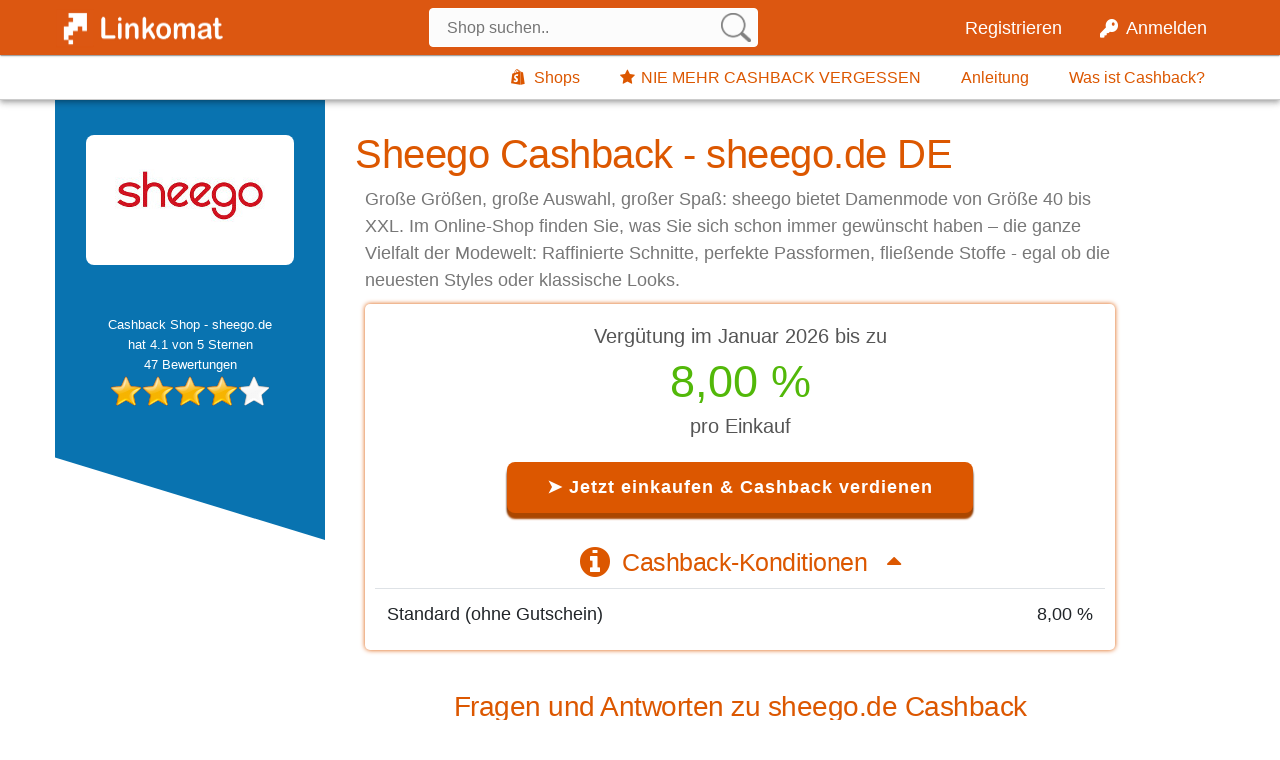

--- FILE ---
content_type: text/html; charset=UTF-8
request_url: https://www.link-o-mat.com/shop/sheego.de/
body_size: 64624
content:
<!DOCTYPE html>
<!--[if IE 7]>
<html class="ie ie7" lang="de">
<![endif]-->
<!--[if IE 8]>
<html class="ie ie8" lang="de">
<![endif]-->
<!--[if !(IE 7) | !(IE 8)  ]><!-->
<html lang="de">
<!--<![endif]-->

<head>
    <meta http-equiv="Content-Type" content="text/html; charset=UTF-8"/>
    <meta name="robots" CONTENT="index follow"/>
    <meta name="yandex-verification" content="eab8c136313258fa" />
    <meta name=viewport content='width=device-width, initial-scale=1, maximum-scale=1, user-scalable=no'/>

    <meta property="fb:admins" content="650698180"/>
    <meta property="fb:app_id" content="310350532472237"/>

    <!--[if IE 9]>
    <meta http-equiv="X-UA-Compatible" content="IE=9"/>
    <![endif]-->

    <link rel="chrome-webstore-item" href="https://chrome.google.com/webstore/detail/pgcemonjljjijabmppnhjoonaoajegce">
    <link rel="profile" href="http://gmpg.org/xfn/11"/>

    <!-- HTML5 shim, for IE6-8 support of HTML5 elements -->
    <!--[if lt IE 9]>

    <![endif]-->
    <meta name='robots' content='index, follow, max-image-preview:large, max-snippet:-1, max-video-preview:-1' />

	<!-- This site is optimized with the Yoast SEO plugin v26.6 - https://yoast.com/wordpress/plugins/seo/ -->
	<title>➤ Sheego Cashback - 8,0% Geld zurück im Januar 2026</title>
	<meta name="description" content="lll➤ Geld zurück auf jeden Online-Einkauf bei Sheego ☆ Cashback sichern ☝ 8,0% ☝ Cashback  ✅ linkomat - Kostenlose Registrierung &amp; Teilnahme" />
	<link rel="canonical" href="https://www.link-o-mat.com/shop/sheego.de/" />
	<meta property="og:locale" content="de_DE" />
	<meta property="og:type" content="article" />
	<meta property="og:title" content="➤ Sheego Cashback - 8,0% Geld zurück im Januar 2026" />
	<meta property="og:description" content="lll➤ Geld zurück auf jeden Online-Einkauf bei Sheego ☆ Cashback sichern ☝ 8,0% ☝ Cashback  ✅ linkomat - Kostenlose Registrierung &amp; Teilnahme" />
	<meta property="og:url" content="https://www.link-o-mat.com/shop/sheego.de/" />
	<meta property="og:site_name" content="Cashback bei jedem Online-Einkauf - Jetzt bares Geld zurück erhalten  ✅ Sei klug, shoppe mit linkomat  ✅ Verdiene zusätzlich 10% durch Empfehlungen - Sheego Cashback" />
	<meta property="article:publisher" content="https://www.facebook.com/link-o-mat-583078521794196" />
	<meta property="og:image" content="https://www.link-o-mat.com/images/shops/sheego.jpg" />
	<meta name="twitter:card" content="summary_large_image" />
	<meta name="twitter:image" content="https://www.link-o-mat.com/images/shops/sheego.jpg" />
	<meta name="twitter:site" content="@link_o_mat" />
	<!-- / Yoast SEO plugin. -->


<link rel="alternate" type="application/rss+xml" title="LINKOMAT Cashback - Geld zurück für Deinen Einkauf &raquo; Feed" href="https://www.link-o-mat.com/feed/" />
<link rel="alternate" type="application/rss+xml" title="LINKOMAT Cashback - Geld zurück für Deinen Einkauf &raquo; Kommentar-Feed" href="https://www.link-o-mat.com/comments/feed/" />
<link rel="alternate" title="oEmbed (JSON)" type="application/json+oembed" href="https://www.link-o-mat.com/wp-json/oembed/1.0/embed?url=https%3A%2F%2Fwww.link-o-mat.com%2Fshop%2F" />
<link rel="alternate" title="oEmbed (XML)" type="text/xml+oembed" href="https://www.link-o-mat.com/wp-json/oembed/1.0/embed?url=https%3A%2F%2Fwww.link-o-mat.com%2Fshop%2F&#038;format=xml" />
<style id='wp-img-auto-sizes-contain-inline-css' type='text/css'>
img:is([sizes=auto i],[sizes^="auto," i]){contain-intrinsic-size:3000px 1500px}
/*# sourceURL=wp-img-auto-sizes-contain-inline-css */
</style>
<style id='wp-block-library-inline-css' type='text/css'>
:root{--wp-block-synced-color:#7a00df;--wp-block-synced-color--rgb:122,0,223;--wp-bound-block-color:var(--wp-block-synced-color);--wp-editor-canvas-background:#ddd;--wp-admin-theme-color:#007cba;--wp-admin-theme-color--rgb:0,124,186;--wp-admin-theme-color-darker-10:#006ba1;--wp-admin-theme-color-darker-10--rgb:0,107,160.5;--wp-admin-theme-color-darker-20:#005a87;--wp-admin-theme-color-darker-20--rgb:0,90,135;--wp-admin-border-width-focus:2px}@media (min-resolution:192dpi){:root{--wp-admin-border-width-focus:1.5px}}.wp-element-button{cursor:pointer}:root .has-very-light-gray-background-color{background-color:#eee}:root .has-very-dark-gray-background-color{background-color:#313131}:root .has-very-light-gray-color{color:#eee}:root .has-very-dark-gray-color{color:#313131}:root .has-vivid-green-cyan-to-vivid-cyan-blue-gradient-background{background:linear-gradient(135deg,#00d084,#0693e3)}:root .has-purple-crush-gradient-background{background:linear-gradient(135deg,#34e2e4,#4721fb 50%,#ab1dfe)}:root .has-hazy-dawn-gradient-background{background:linear-gradient(135deg,#faaca8,#dad0ec)}:root .has-subdued-olive-gradient-background{background:linear-gradient(135deg,#fafae1,#67a671)}:root .has-atomic-cream-gradient-background{background:linear-gradient(135deg,#fdd79a,#004a59)}:root .has-nightshade-gradient-background{background:linear-gradient(135deg,#330968,#31cdcf)}:root .has-midnight-gradient-background{background:linear-gradient(135deg,#020381,#2874fc)}:root{--wp--preset--font-size--normal:16px;--wp--preset--font-size--huge:42px}.has-regular-font-size{font-size:1em}.has-larger-font-size{font-size:2.625em}.has-normal-font-size{font-size:var(--wp--preset--font-size--normal)}.has-huge-font-size{font-size:var(--wp--preset--font-size--huge)}.has-text-align-center{text-align:center}.has-text-align-left{text-align:left}.has-text-align-right{text-align:right}.has-fit-text{white-space:nowrap!important}#end-resizable-editor-section{display:none}.aligncenter{clear:both}.items-justified-left{justify-content:flex-start}.items-justified-center{justify-content:center}.items-justified-right{justify-content:flex-end}.items-justified-space-between{justify-content:space-between}.screen-reader-text{border:0;clip-path:inset(50%);height:1px;margin:-1px;overflow:hidden;padding:0;position:absolute;width:1px;word-wrap:normal!important}.screen-reader-text:focus{background-color:#ddd;clip-path:none;color:#444;display:block;font-size:1em;height:auto;left:5px;line-height:normal;padding:15px 23px 14px;text-decoration:none;top:5px;width:auto;z-index:100000}html :where(.has-border-color){border-style:solid}html :where([style*=border-top-color]){border-top-style:solid}html :where([style*=border-right-color]){border-right-style:solid}html :where([style*=border-bottom-color]){border-bottom-style:solid}html :where([style*=border-left-color]){border-left-style:solid}html :where([style*=border-width]){border-style:solid}html :where([style*=border-top-width]){border-top-style:solid}html :where([style*=border-right-width]){border-right-style:solid}html :where([style*=border-bottom-width]){border-bottom-style:solid}html :where([style*=border-left-width]){border-left-style:solid}html :where(img[class*=wp-image-]){height:auto;max-width:100%}:where(figure){margin:0 0 1em}html :where(.is-position-sticky){--wp-admin--admin-bar--position-offset:var(--wp-admin--admin-bar--height,0px)}@media screen and (max-width:600px){html :where(.is-position-sticky){--wp-admin--admin-bar--position-offset:0px}}
/*wp_block_styles_on_demand_placeholder:69736eea839d4*/
/*# sourceURL=wp-block-library-inline-css */
</style>
<style id='classic-theme-styles-inline-css' type='text/css'>
/*! This file is auto-generated */
.wp-block-button__link{color:#fff;background-color:#32373c;border-radius:9999px;box-shadow:none;text-decoration:none;padding:calc(.667em + 2px) calc(1.333em + 2px);font-size:1.125em}.wp-block-file__button{background:#32373c;color:#fff;text-decoration:none}
/*# sourceURL=/wp-includes/css/classic-themes.min.css */
</style>
<link rel='stylesheet' id='dashicons-css' href='https://www.link-o-mat.com/wp-includes/css/dashicons.min.css?ver=c19fda750bf2c1fd73696f972b4acff8' type='text/css' media='all' />
<link rel='stylesheet' id='megamenu-genericons-css' href='https://www.link-o-mat.com/wp-content/plugins/megamenu-pro/icons/genericons/genericons/genericons.css?ver=2.3.1' type='text/css' media='all' />
<link rel='stylesheet' id='megamenu-fontawesome-css' href='https://www.link-o-mat.com/wp-content/plugins/megamenu-pro/icons/fontawesome/css/font-awesome.min.css?ver=2.3.1' type='text/css' media='all' />
<link rel='stylesheet' id='megamenu-fontawesome5-css' href='https://www.link-o-mat.com/wp-content/plugins/megamenu-pro/icons/fontawesome5/css/all.min.css?ver=2.3.1' type='text/css' media='all' />
<link rel='stylesheet' id='megamenu-fontawesome6-css' href='https://www.link-o-mat.com/wp-content/plugins/megamenu-pro/icons/fontawesome6/css/all.min.css?ver=2.3.1' type='text/css' media='all' />
<link rel='stylesheet' id='advertica-style-css' href='https://www.link-o-mat.com/wp-content/themes/advertica-lite/style.css?ver=c19fda750bf2c1fd73696f972b4acff8' type='text/css' media='all' />
<link rel='stylesheet' id='borlabs-cookie-custom-css' href='https://www.link-o-mat.com/wp-content/cache/borlabs-cookie/1/borlabs-cookie-1-de.css?ver=3.3.23-96' type='text/css' media='all' />
<!--n2css--><!--n2js--><script type="text/javascript" src="https://www.link-o-mat.com/wp-includes/js/jquery/jquery.min.js?ver=3.7.1" id="jquery-core-js"></script>
<script type="text/javascript" src="https://www.link-o-mat.com/wp-includes/js/jquery/jquery-migrate.min.js?ver=3.4.1" id="jquery-migrate-js"></script>
<script data-no-optimize="1" data-no-minify="1" data-cfasync="false" nowprocket type="text/javascript" src="https://www.link-o-mat.com/wp-content/cache/borlabs-cookie/1/borlabs-cookie-config-de.json.js?ver=3.3.23-141" id="borlabs-cookie-config-js"></script>
<script data-no-optimize="1" data-no-minify="1" data-cfasync="false" nowprocket type="text/javascript" src="https://www.link-o-mat.com/wp-content/plugins/borlabs-cookie/assets/javascript/borlabs-cookie-prioritize.min.js?ver=3.3.23" id="borlabs-cookie-prioritize-js"></script>
<link rel="https://api.w.org/" href="https://www.link-o-mat.com/wp-json/" /><link rel="alternate" title="JSON" type="application/json" href="https://www.link-o-mat.com/wp-json/wp/v2/pages/817" /><link rel="EditURI" type="application/rsd+xml" title="RSD" href="https://www.link-o-mat.com/xmlrpc.php?rsd" />

<link rel='shortlink' href='https://www.link-o-mat.com/?p=817' />
  <script src="https://cdn.onesignal.com/sdks/web/v16/OneSignalSDK.page.js" defer></script>
  <script>
          window.OneSignalDeferred = window.OneSignalDeferred || [];
          OneSignalDeferred.push(async function(OneSignal) {
            await OneSignal.init({
              appId: "e87177fd-2b8b-4580-a602-7741042bcdf1",
              serviceWorkerOverrideForTypical: true,
              path: "https://www.link-o-mat.com/wp-content/plugins/onesignal-free-web-push-notifications/sdk_files/",
              serviceWorkerParam: { scope: "/wp-content/plugins/onesignal-free-web-push-notifications/sdk_files/push/onesignal/" },
              serviceWorkerPath: "OneSignalSDKWorker.js",
            });
          });

          // Unregister the legacy OneSignal service worker to prevent scope conflicts
          if (navigator.serviceWorker) {
            navigator.serviceWorker.getRegistrations().then((registrations) => {
              // Iterate through all registered service workers
              registrations.forEach((registration) => {
                // Check the script URL to identify the specific service worker
                if (registration.active && registration.active.scriptURL.includes('OneSignalSDKWorker.js.php')) {
                  // Unregister the service worker
                  registration.unregister().then((success) => {
                    if (success) {
                      console.log('OneSignalSW: Successfully unregistered:', registration.active.scriptURL);
                    } else {
                      console.log('OneSignalSW: Failed to unregister:', registration.active.scriptURL);
                    }
                  });
                }
              });
            }).catch((error) => {
              console.error('Error fetching service worker registrations:', error);
            });
        }
        </script>
<meta name="viewport" content="width=device-width, initial-scale=1.0, maximum-scale=1.0, user-scalable=0">
<link rel="shortcut icon" type="image/x-icon" href="https://www.link-o-mat.com/images/favicon.ico"/>
<script nowprocket data-no-optimize="1" data-no-minify="1" data-cfasync="false" data-borlabs-cookie-script-blocker-ignore>
    (function () {
        if ('0' === '1' && '1' === '1') {
            window['gtag_enable_tcf_support'] = true;
        }
        window.dataLayer = window.dataLayer || [];
        if (typeof window.gtag !== 'function') {
            window.gtag = function () {
                window.dataLayer.push(arguments);
            };
        }
        gtag('set', 'developer_id.dYjRjMm', true);
        if ('1' === '1') {
            let getCookieValue = function (name) {
                return document.cookie.match('(^|;)\\s*' + name + '\\s*=\\s*([^;]+)')?.pop() || '';
            };
            const gtmRegionsData = '{{ google-tag-manager-cm-regional-defaults }}';
            let gtmRegions = [];
            if (gtmRegionsData !== '\{\{ google-tag-manager-cm-regional-defaults \}\}') {
                gtmRegions = JSON.parse(gtmRegionsData);
            }
            let defaultRegion = null;
            for (let gtmRegionIndex in gtmRegions) {
                let gtmRegion = gtmRegions[gtmRegionIndex];
                if (gtmRegion['google-tag-manager-cm-region'] === '') {
                    defaultRegion = gtmRegion;
                } else {
                    gtag('consent', 'default', {
                        'ad_storage': gtmRegion['google-tag-manager-cm-default-ad-storage'],
                        'ad_user_data': gtmRegion['google-tag-manager-cm-default-ad-user-data'],
                        'ad_personalization': gtmRegion['google-tag-manager-cm-default-ad-personalization'],
                        'analytics_storage': gtmRegion['google-tag-manager-cm-default-analytics-storage'],
                        'functionality_storage': gtmRegion['google-tag-manager-cm-default-functionality-storage'],
                        'personalization_storage': gtmRegion['google-tag-manager-cm-default-personalization-storage'],
                        'security_storage': gtmRegion['google-tag-manager-cm-default-security-storage'],
                        'region': gtmRegion['google-tag-manager-cm-region'].toUpperCase().split(','),
						'wait_for_update': 500,
                    });
                }
            }
            let cookieValue = getCookieValue('borlabs-cookie-gcs');
            let consentsFromCookie = {};
            if (cookieValue !== '') {
                consentsFromCookie = JSON.parse(decodeURIComponent(cookieValue));
            }
            let defaultValues = {
                'ad_storage': defaultRegion === null ? 'denied' : defaultRegion['google-tag-manager-cm-default-ad-storage'],
                'ad_user_data': defaultRegion === null ? 'denied' : defaultRegion['google-tag-manager-cm-default-ad-user-data'],
                'ad_personalization': defaultRegion === null ? 'denied' : defaultRegion['google-tag-manager-cm-default-ad-personalization'],
                'analytics_storage': defaultRegion === null ? 'denied' : defaultRegion['google-tag-manager-cm-default-analytics-storage'],
                'functionality_storage': defaultRegion === null ? 'denied' : defaultRegion['google-tag-manager-cm-default-functionality-storage'],
                'personalization_storage': defaultRegion === null ? 'denied' : defaultRegion['google-tag-manager-cm-default-personalization-storage'],
                'security_storage': defaultRegion === null ? 'denied' : defaultRegion['google-tag-manager-cm-default-security-storage'],
                'wait_for_update': 500,
            };
            gtag('consent', 'default', {...defaultValues, ...consentsFromCookie});
            gtag('set', 'ads_data_redaction', true);
        }

        if ('0' === '1') {
            let url = new URL(window.location.href);

            if ((url.searchParams.has('gtm_debug') && url.searchParams.get('gtm_debug') !== '') || document.cookie.indexOf('__TAG_ASSISTANT=') !== -1 || document.documentElement.hasAttribute('data-tag-assistant-present')) {
                /* GTM block start */
                (function(w,d,s,l,i){w[l]=w[l]||[];w[l].push({'gtm.start':
                        new Date().getTime(),event:'gtm.js'});var f=d.getElementsByTagName(s)[0],
                    j=d.createElement(s),dl=l!='dataLayer'?'&l='+l:'';j.async=true;j.src=
                    'https://www.googletagmanager.com/gtm.js?id='+i+dl;f.parentNode.insertBefore(j,f);
                })(window,document,'script','dataLayer','GTM-WNZ9JXX');
                /* GTM block end */
            } else {
                /* GTM block start */
                (function(w,d,s,l,i){w[l]=w[l]||[];w[l].push({'gtm.start':
                        new Date().getTime(),event:'gtm.js'});var f=d.getElementsByTagName(s)[0],
                    j=d.createElement(s),dl=l!='dataLayer'?'&l='+l:'';j.async=true;j.src=
                    'https://www.link-o-mat.com/wp-content/uploads/borlabs-cookie/' + i + '.js?ver=not-set-yet';f.parentNode.insertBefore(j,f);
                })(window,document,'script','dataLayer','GTM-WNZ9JXX');
                /* GTM block end */
            }
        }


        let borlabsCookieConsentChangeHandler = function () {
            window.dataLayer = window.dataLayer || [];
            if (typeof window.gtag !== 'function') {
                window.gtag = function() {
                    window.dataLayer.push(arguments);
                };
            }

            let consents = BorlabsCookie.Cookie.getPluginCookie().consents;

            if ('1' === '1') {
                let gtmConsents = {};
                let customConsents = {};

				let services = BorlabsCookie.Services._services;

				for (let service in services) {
					if (service !== 'borlabs-cookie') {
						customConsents['borlabs_cookie_' + service.replaceAll('-', '_')] = BorlabsCookie.Consents.hasConsent(service) ? 'granted' : 'denied';
					}
				}

                if ('0' === '1') {
                    gtmConsents = {
                        'analytics_storage': BorlabsCookie.Consents.hasConsentForServiceGroup('essential') === true ? 'granted' : 'denied',
                        'functionality_storage': BorlabsCookie.Consents.hasConsentForServiceGroup('essential') === true ? 'granted' : 'denied',
                        'personalization_storage': BorlabsCookie.Consents.hasConsentForServiceGroup('essential') === true ? 'granted' : 'denied',
                        'security_storage': BorlabsCookie.Consents.hasConsentForServiceGroup('essential') === true ? 'granted' : 'denied',
                    };
                } else {
                    gtmConsents = {
                        'ad_storage': BorlabsCookie.Consents.hasConsentForServiceGroup('essential') === true ? 'granted' : 'denied',
                        'ad_user_data': BorlabsCookie.Consents.hasConsentForServiceGroup('essential') === true ? 'granted' : 'denied',
                        'ad_personalization': BorlabsCookie.Consents.hasConsentForServiceGroup('essential') === true ? 'granted' : 'denied',
                        'analytics_storage': BorlabsCookie.Consents.hasConsentForServiceGroup('essential') === true ? 'granted' : 'denied',
                        'functionality_storage': BorlabsCookie.Consents.hasConsentForServiceGroup('essential') === true ? 'granted' : 'denied',
                        'personalization_storage': BorlabsCookie.Consents.hasConsentForServiceGroup('essential') === true ? 'granted' : 'denied',
                        'security_storage': BorlabsCookie.Consents.hasConsentForServiceGroup('essential') === true ? 'granted' : 'denied',
                    };
                }
                BorlabsCookie.CookieLibrary.setCookie(
                    'borlabs-cookie-gcs',
                    JSON.stringify(gtmConsents),
                    BorlabsCookie.Settings.automaticCookieDomainAndPath.value ? '' : BorlabsCookie.Settings.cookieDomain.value,
                    BorlabsCookie.Settings.cookiePath.value,
                    BorlabsCookie.Cookie.getPluginCookie().expires,
                    BorlabsCookie.Settings.cookieSecure.value,
                    BorlabsCookie.Settings.cookieSameSite.value
                );
                gtag('consent', 'update', {...gtmConsents, ...customConsents});
            }


            for (let serviceGroup in consents) {
                for (let service of consents[serviceGroup]) {
                    if (!window.BorlabsCookieGtmPackageSentEvents.includes(service) && service !== 'borlabs-cookie') {
                        window.dataLayer.push({
                            event: 'borlabs-cookie-opt-in-' + service,
                        });
                        window.BorlabsCookieGtmPackageSentEvents.push(service);
                    }
                }
            }
            let afterConsentsEvent = document.createEvent('Event');
            afterConsentsEvent.initEvent('borlabs-cookie-google-tag-manager-after-consents', true, true);
            document.dispatchEvent(afterConsentsEvent);
        };
        window.BorlabsCookieGtmPackageSentEvents = [];
        document.addEventListener('borlabs-cookie-consent-saved', borlabsCookieConsentChangeHandler);
        document.addEventListener('borlabs-cookie-handle-unblock', borlabsCookieConsentChangeHandler);
    })();
</script><!-- Bing Ads -->
<script nowprocket data-borlabs-cookie-script-blocker-ignore>
if('0' === '1') {
    window.uetq = window.uetq || [];
    window.uetq.push('consent', 'default', {
        'ad_storage': 'denied'
    });

    (function(w,d,t,r,u)
    {
        var f,n,i;
        w[u]=w[u]||[],f=function()
        {
            var o={ti:"5037600"};
            o.q=w[u],w[u]=new UET(o),w[u].push("pageLoad")
        },
        n=d.createElement(t),n.src=r,n.async=1,n.onload=n.onreadystatechange=function()
        {
            var s=this.readyState;
            s&&s!=="loaded"&&s!=="complete"||(f(),n.onload=n.onreadystatechange=null)
        },
        i=d.getElementsByTagName(t)[0],i.parentNode.insertBefore(n,i)
    })
    (window,document,"script","//bat.bing.com/bat.js","uetq");
}
</script>
<!-- End Bing Ads --><style type="text/css">/** Wednesday 1st March 2023 15:45:01 UTC (core) **//** THIS FILE IS AUTOMATICALLY GENERATED - DO NOT MAKE MANUAL EDITS! **//** Custom CSS should be added to Mega Menu > Menu Themes > Custom Styling **/.mega-menu-last-modified-1677685501 { content: 'Wednesday 1st March 2023 15:45:01 UTC'; }#mega-menu-wrap-header-logged-out-menu, #mega-menu-wrap-header-logged-out-menu #mega-menu-header-logged-out-menu, #mega-menu-wrap-header-logged-out-menu #mega-menu-header-logged-out-menu ul.mega-sub-menu, #mega-menu-wrap-header-logged-out-menu #mega-menu-header-logged-out-menu li.mega-menu-item, #mega-menu-wrap-header-logged-out-menu #mega-menu-header-logged-out-menu li.mega-menu-row, #mega-menu-wrap-header-logged-out-menu #mega-menu-header-logged-out-menu li.mega-menu-column, #mega-menu-wrap-header-logged-out-menu #mega-menu-header-logged-out-menu a.mega-menu-link, #mega-menu-wrap-header-logged-out-menu #mega-menu-header-logged-out-menu span.mega-menu-badge {transition: none;border-radius: 0;box-shadow: none;background: none;border: 0;bottom: auto;box-sizing: border-box;clip: auto;color: #dc5700;display: block;float: none;font-family: inherit;font-size: 18px;height: auto;left: auto;line-height: 1.7;list-style-type: none;margin: 0;min-height: auto;max-height: none;min-width: auto;max-width: none;opacity: 1;outline: none;overflow: visible;padding: 0;position: relative;pointer-events: auto;right: auto;text-align: left;text-decoration: none;text-indent: 0;text-transform: none;transform: none;top: auto;vertical-align: baseline;visibility: inherit;width: auto;word-wrap: break-word;white-space: normal;}#mega-menu-wrap-header-logged-out-menu:before, #mega-menu-wrap-header-logged-out-menu #mega-menu-header-logged-out-menu:before, #mega-menu-wrap-header-logged-out-menu #mega-menu-header-logged-out-menu ul.mega-sub-menu:before, #mega-menu-wrap-header-logged-out-menu #mega-menu-header-logged-out-menu li.mega-menu-item:before, #mega-menu-wrap-header-logged-out-menu #mega-menu-header-logged-out-menu li.mega-menu-row:before, #mega-menu-wrap-header-logged-out-menu #mega-menu-header-logged-out-menu li.mega-menu-column:before, #mega-menu-wrap-header-logged-out-menu #mega-menu-header-logged-out-menu a.mega-menu-link:before, #mega-menu-wrap-header-logged-out-menu #mega-menu-header-logged-out-menu span.mega-menu-badge:before, #mega-menu-wrap-header-logged-out-menu:after, #mega-menu-wrap-header-logged-out-menu #mega-menu-header-logged-out-menu:after, #mega-menu-wrap-header-logged-out-menu #mega-menu-header-logged-out-menu ul.mega-sub-menu:after, #mega-menu-wrap-header-logged-out-menu #mega-menu-header-logged-out-menu li.mega-menu-item:after, #mega-menu-wrap-header-logged-out-menu #mega-menu-header-logged-out-menu li.mega-menu-row:after, #mega-menu-wrap-header-logged-out-menu #mega-menu-header-logged-out-menu li.mega-menu-column:after, #mega-menu-wrap-header-logged-out-menu #mega-menu-header-logged-out-menu a.mega-menu-link:after, #mega-menu-wrap-header-logged-out-menu #mega-menu-header-logged-out-menu span.mega-menu-badge:after {display: none;}#mega-menu-wrap-header-logged-out-menu {border-radius: 0;}@media only screen and (min-width: 1px) {#mega-menu-wrap-header-logged-out-menu {background: rgba(255, 255, 255, 0);}}#mega-menu-wrap-header-logged-out-menu.mega-keyboard-navigation .mega-menu-toggle:focus, #mega-menu-wrap-header-logged-out-menu.mega-keyboard-navigation .mega-toggle-block:focus, #mega-menu-wrap-header-logged-out-menu.mega-keyboard-navigation .mega-toggle-block a:focus, #mega-menu-wrap-header-logged-out-menu.mega-keyboard-navigation .mega-toggle-block .mega-search input[type=text]:focus, #mega-menu-wrap-header-logged-out-menu.mega-keyboard-navigation .mega-toggle-block button.mega-toggle-animated:focus, #mega-menu-wrap-header-logged-out-menu.mega-keyboard-navigation #mega-menu-header-logged-out-menu a:focus, #mega-menu-wrap-header-logged-out-menu.mega-keyboard-navigation #mega-menu-header-logged-out-menu span:focus, #mega-menu-wrap-header-logged-out-menu.mega-keyboard-navigation #mega-menu-header-logged-out-menu input:focus, #mega-menu-wrap-header-logged-out-menu.mega-keyboard-navigation #mega-menu-header-logged-out-menu li.mega-menu-item a.mega-menu-link:focus {outline: 3px solid #109cde;outline-offset: -3px;}#mega-menu-wrap-header-logged-out-menu.mega-keyboard-navigation .mega-toggle-block button.mega-toggle-animated:focus {outline-offset: 2px;}#mega-menu-wrap-header-logged-out-menu.mega-keyboard-navigation > li.mega-menu-item > a.mega-menu-link:focus {background: rgba(255, 255, 255, 0);color: #dc5700;font-weight: normal;text-decoration: underline;border-color: #fff;}@media only screen and (max-width: 0px) {#mega-menu-wrap-header-logged-out-menu.mega-keyboard-navigation > li.mega-menu-item > a.mega-menu-link:focus {color: #fff;background: #dc5700;}}#mega-menu-wrap-header-logged-out-menu #mega-menu-header-logged-out-menu {visibility: visible;text-align: right;padding: 0px 0px 0px 0px;}#mega-menu-wrap-header-logged-out-menu #mega-menu-header-logged-out-menu a.mega-menu-link {cursor: pointer;display: inline;}#mega-menu-wrap-header-logged-out-menu #mega-menu-header-logged-out-menu a.mega-menu-link .mega-description-group {vertical-align: middle;display: inline-block;transition: none;}#mega-menu-wrap-header-logged-out-menu #mega-menu-header-logged-out-menu a.mega-menu-link .mega-description-group .mega-menu-title, #mega-menu-wrap-header-logged-out-menu #mega-menu-header-logged-out-menu a.mega-menu-link .mega-description-group .mega-menu-description {transition: none;line-height: 1.5;display: block;}#mega-menu-wrap-header-logged-out-menu #mega-menu-header-logged-out-menu a.mega-menu-link .mega-description-group .mega-menu-description {font-style: italic;font-size: 0.8em;text-transform: none;font-weight: normal;}#mega-menu-wrap-header-logged-out-menu #mega-menu-header-logged-out-menu li.mega-menu-megamenu li.mega-menu-item.mega-icon-left.mega-has-description.mega-has-icon > a.mega-menu-link {display: flex;align-items: center;}#mega-menu-wrap-header-logged-out-menu #mega-menu-header-logged-out-menu li.mega-menu-megamenu li.mega-menu-item.mega-icon-left.mega-has-description.mega-has-icon > a.mega-menu-link:before {flex: 0 0 auto;align-self: flex-start;}#mega-menu-wrap-header-logged-out-menu #mega-menu-header-logged-out-menu li.mega-menu-tabbed.mega-menu-megamenu > ul.mega-sub-menu > li.mega-menu-item.mega-icon-left.mega-has-description.mega-has-icon > a.mega-menu-link {display: block;}#mega-menu-wrap-header-logged-out-menu #mega-menu-header-logged-out-menu li.mega-menu-item.mega-icon-top > a.mega-menu-link {display: table-cell;vertical-align: middle;line-height: initial;}#mega-menu-wrap-header-logged-out-menu #mega-menu-header-logged-out-menu li.mega-menu-item.mega-icon-top > a.mega-menu-link:before {display: block;margin: 0 0 6px 0;text-align: center;}#mega-menu-wrap-header-logged-out-menu #mega-menu-header-logged-out-menu li.mega-menu-item.mega-icon-top > a.mega-menu-link > span.mega-title-below {display: inline-block;transition: none;}@media only screen and (max-width: 0px) {#mega-menu-wrap-header-logged-out-menu #mega-menu-header-logged-out-menu > li.mega-menu-item.mega-icon-top > a.mega-menu-link {display: block;line-height: 40px;}#mega-menu-wrap-header-logged-out-menu #mega-menu-header-logged-out-menu > li.mega-menu-item.mega-icon-top > a.mega-menu-link:before {display: inline-block;margin: 0 6px 0 0;text-align: left;}}#mega-menu-wrap-header-logged-out-menu #mega-menu-header-logged-out-menu li.mega-menu-item.mega-icon-right > a.mega-menu-link:before {float: right;margin: 0 0 0 6px;}#mega-menu-wrap-header-logged-out-menu #mega-menu-header-logged-out-menu > li.mega-animating > ul.mega-sub-menu {pointer-events: none;}#mega-menu-wrap-header-logged-out-menu #mega-menu-header-logged-out-menu li.mega-disable-link > a.mega-menu-link, #mega-menu-wrap-header-logged-out-menu #mega-menu-header-logged-out-menu li.mega-menu-megamenu li.mega-disable-link > a.mega-menu-link {cursor: inherit;}#mega-menu-wrap-header-logged-out-menu #mega-menu-header-logged-out-menu li.mega-menu-item-has-children.mega-disable-link > a.mega-menu-link, #mega-menu-wrap-header-logged-out-menu #mega-menu-header-logged-out-menu li.mega-menu-megamenu > li.mega-menu-item-has-children.mega-disable-link > a.mega-menu-link {cursor: pointer;}#mega-menu-wrap-header-logged-out-menu #mega-menu-header-logged-out-menu p {margin-bottom: 10px;}#mega-menu-wrap-header-logged-out-menu #mega-menu-header-logged-out-menu input, #mega-menu-wrap-header-logged-out-menu #mega-menu-header-logged-out-menu img {max-width: 100%;}#mega-menu-wrap-header-logged-out-menu #mega-menu-header-logged-out-menu li.mega-menu-item > ul.mega-sub-menu {display: block;visibility: hidden;opacity: 1;pointer-events: auto;}@media only screen and (max-width: 0px) {#mega-menu-wrap-header-logged-out-menu #mega-menu-header-logged-out-menu li.mega-menu-item > ul.mega-sub-menu {display: none;visibility: visible;opacity: 1;}#mega-menu-wrap-header-logged-out-menu #mega-menu-header-logged-out-menu li.mega-menu-item.mega-toggle-on > ul.mega-sub-menu, #mega-menu-wrap-header-logged-out-menu #mega-menu-header-logged-out-menu li.mega-menu-megamenu.mega-menu-item.mega-toggle-on ul.mega-sub-menu {display: block;}#mega-menu-wrap-header-logged-out-menu #mega-menu-header-logged-out-menu li.mega-menu-megamenu.mega-menu-item.mega-toggle-on li.mega-hide-sub-menu-on-mobile > ul.mega-sub-menu, #mega-menu-wrap-header-logged-out-menu #mega-menu-header-logged-out-menu li.mega-hide-sub-menu-on-mobile > ul.mega-sub-menu {display: none;}}@media only screen and (min-width: 1px) {#mega-menu-wrap-header-logged-out-menu #mega-menu-header-logged-out-menu[data-effect="fade"] li.mega-menu-item > ul.mega-sub-menu {opacity: 0;transition: opacity 200ms ease-in, visibility 200ms ease-in;}#mega-menu-wrap-header-logged-out-menu #mega-menu-header-logged-out-menu[data-effect="fade"].mega-no-js li.mega-menu-item:hover > ul.mega-sub-menu, #mega-menu-wrap-header-logged-out-menu #mega-menu-header-logged-out-menu[data-effect="fade"].mega-no-js li.mega-menu-item:focus > ul.mega-sub-menu, #mega-menu-wrap-header-logged-out-menu #mega-menu-header-logged-out-menu[data-effect="fade"] li.mega-menu-item.mega-toggle-on > ul.mega-sub-menu, #mega-menu-wrap-header-logged-out-menu #mega-menu-header-logged-out-menu[data-effect="fade"] li.mega-menu-item.mega-menu-megamenu.mega-toggle-on ul.mega-sub-menu {opacity: 1;}#mega-menu-wrap-header-logged-out-menu #mega-menu-header-logged-out-menu[data-effect="fade_up"] li.mega-menu-item.mega-menu-megamenu > ul.mega-sub-menu, #mega-menu-wrap-header-logged-out-menu #mega-menu-header-logged-out-menu[data-effect="fade_up"] li.mega-menu-item.mega-menu-flyout ul.mega-sub-menu {opacity: 0;transform: translate(0, 10px);transition: opacity 200ms ease-in, transform 200ms ease-in, visibility 200ms ease-in;}#mega-menu-wrap-header-logged-out-menu #mega-menu-header-logged-out-menu[data-effect="fade_up"].mega-no-js li.mega-menu-item:hover > ul.mega-sub-menu, #mega-menu-wrap-header-logged-out-menu #mega-menu-header-logged-out-menu[data-effect="fade_up"].mega-no-js li.mega-menu-item:focus > ul.mega-sub-menu, #mega-menu-wrap-header-logged-out-menu #mega-menu-header-logged-out-menu[data-effect="fade_up"] li.mega-menu-item.mega-toggle-on > ul.mega-sub-menu, #mega-menu-wrap-header-logged-out-menu #mega-menu-header-logged-out-menu[data-effect="fade_up"] li.mega-menu-item.mega-menu-megamenu.mega-toggle-on ul.mega-sub-menu {opacity: 1;transform: translate(0, 0);}#mega-menu-wrap-header-logged-out-menu #mega-menu-header-logged-out-menu[data-effect="slide_up"] li.mega-menu-item.mega-menu-megamenu > ul.mega-sub-menu, #mega-menu-wrap-header-logged-out-menu #mega-menu-header-logged-out-menu[data-effect="slide_up"] li.mega-menu-item.mega-menu-flyout ul.mega-sub-menu {transform: translate(0, 10px);transition: transform 200ms ease-in, visibility 200ms ease-in;}#mega-menu-wrap-header-logged-out-menu #mega-menu-header-logged-out-menu[data-effect="slide_up"].mega-no-js li.mega-menu-item:hover > ul.mega-sub-menu, #mega-menu-wrap-header-logged-out-menu #mega-menu-header-logged-out-menu[data-effect="slide_up"].mega-no-js li.mega-menu-item:focus > ul.mega-sub-menu, #mega-menu-wrap-header-logged-out-menu #mega-menu-header-logged-out-menu[data-effect="slide_up"] li.mega-menu-item.mega-toggle-on > ul.mega-sub-menu, #mega-menu-wrap-header-logged-out-menu #mega-menu-header-logged-out-menu[data-effect="slide_up"] li.mega-menu-item.mega-menu-megamenu.mega-toggle-on ul.mega-sub-menu {transform: translate(0, 0);}}#mega-menu-wrap-header-logged-out-menu #mega-menu-header-logged-out-menu li.mega-menu-item.mega-menu-megamenu ul.mega-sub-menu li.mega-collapse-children > ul.mega-sub-menu {display: none;}#mega-menu-wrap-header-logged-out-menu #mega-menu-header-logged-out-menu li.mega-menu-item.mega-menu-megamenu ul.mega-sub-menu li.mega-collapse-children.mega-toggle-on > ul.mega-sub-menu {display: block;}#mega-menu-wrap-header-logged-out-menu #mega-menu-header-logged-out-menu.mega-no-js li.mega-menu-item:hover > ul.mega-sub-menu, #mega-menu-wrap-header-logged-out-menu #mega-menu-header-logged-out-menu.mega-no-js li.mega-menu-item:focus > ul.mega-sub-menu, #mega-menu-wrap-header-logged-out-menu #mega-menu-header-logged-out-menu li.mega-menu-item.mega-toggle-on > ul.mega-sub-menu {visibility: visible;}#mega-menu-wrap-header-logged-out-menu #mega-menu-header-logged-out-menu li.mega-menu-item.mega-menu-megamenu ul.mega-sub-menu ul.mega-sub-menu {visibility: inherit;opacity: 1;display: block;}#mega-menu-wrap-header-logged-out-menu #mega-menu-header-logged-out-menu li.mega-menu-item.mega-menu-megamenu ul.mega-sub-menu li.mega-1-columns > ul.mega-sub-menu > li.mega-menu-item {float: left;width: 100%;}#mega-menu-wrap-header-logged-out-menu #mega-menu-header-logged-out-menu li.mega-menu-item.mega-menu-megamenu ul.mega-sub-menu li.mega-2-columns > ul.mega-sub-menu > li.mega-menu-item {float: left;width: 50%;}#mega-menu-wrap-header-logged-out-menu #mega-menu-header-logged-out-menu li.mega-menu-item.mega-menu-megamenu ul.mega-sub-menu li.mega-3-columns > ul.mega-sub-menu > li.mega-menu-item {float: left;width: 33.33333%;}#mega-menu-wrap-header-logged-out-menu #mega-menu-header-logged-out-menu li.mega-menu-item.mega-menu-megamenu ul.mega-sub-menu li.mega-4-columns > ul.mega-sub-menu > li.mega-menu-item {float: left;width: 25%;}#mega-menu-wrap-header-logged-out-menu #mega-menu-header-logged-out-menu li.mega-menu-item.mega-menu-megamenu ul.mega-sub-menu li.mega-5-columns > ul.mega-sub-menu > li.mega-menu-item {float: left;width: 20%;}#mega-menu-wrap-header-logged-out-menu #mega-menu-header-logged-out-menu li.mega-menu-item.mega-menu-megamenu ul.mega-sub-menu li.mega-6-columns > ul.mega-sub-menu > li.mega-menu-item {float: left;width: 16.66667%;}#mega-menu-wrap-header-logged-out-menu #mega-menu-header-logged-out-menu li.mega-menu-item a[class^='dashicons']:before {font-family: dashicons;}#mega-menu-wrap-header-logged-out-menu #mega-menu-header-logged-out-menu li.mega-menu-item a.mega-menu-link:before {display: inline-block;font: inherit;font-family: dashicons;position: static;margin: 0 6px 0 0px;vertical-align: top;-webkit-font-smoothing: antialiased;-moz-osx-font-smoothing: grayscale;color: inherit;background: transparent;height: auto;width: auto;top: auto;}#mega-menu-wrap-header-logged-out-menu #mega-menu-header-logged-out-menu li.mega-menu-item.mega-hide-text a.mega-menu-link:before {margin: 0;}#mega-menu-wrap-header-logged-out-menu #mega-menu-header-logged-out-menu li.mega-menu-item.mega-hide-text li.mega-menu-item a.mega-menu-link:before {margin: 0 6px 0 0;}#mega-menu-wrap-header-logged-out-menu #mega-menu-header-logged-out-menu li.mega-align-bottom-left.mega-toggle-on > a.mega-menu-link {border-radius: 0;}#mega-menu-wrap-header-logged-out-menu #mega-menu-header-logged-out-menu li.mega-align-bottom-right > ul.mega-sub-menu {right: 0;}#mega-menu-wrap-header-logged-out-menu #mega-menu-header-logged-out-menu li.mega-align-bottom-right.mega-toggle-on > a.mega-menu-link {border-radius: 0;}#mega-menu-wrap-header-logged-out-menu #mega-menu-header-logged-out-menu > li.mega-menu-megamenu.mega-menu-item {position: static;}#mega-menu-wrap-header-logged-out-menu #mega-menu-header-logged-out-menu > li.mega-menu-item {margin: 0 0px 0 0;display: inline-block;height: auto;vertical-align: middle;}#mega-menu-wrap-header-logged-out-menu #mega-menu-header-logged-out-menu > li.mega-menu-item.mega-item-align-right {float: right;}@media only screen and (min-width: 1px) {#mega-menu-wrap-header-logged-out-menu #mega-menu-header-logged-out-menu > li.mega-menu-item.mega-item-align-right {margin: 0 0 0 0px;}}@media only screen and (min-width: 1px) {#mega-menu-wrap-header-logged-out-menu #mega-menu-header-logged-out-menu > li.mega-menu-item.mega-item-align-float-left {float: left;}}@media only screen and (min-width: 1px) {#mega-menu-wrap-header-logged-out-menu #mega-menu-header-logged-out-menu > li.mega-menu-item > a.mega-menu-link:hover {background: rgba(255, 255, 255, 0);color: #dc5700;font-weight: normal;text-decoration: underline;border-color: #fff;}}#mega-menu-wrap-header-logged-out-menu #mega-menu-header-logged-out-menu > li.mega-menu-item.mega-toggle-on > a.mega-menu-link {background: rgba(255, 255, 255, 0);color: #dc5700;font-weight: normal;text-decoration: underline;border-color: #fff;}@media only screen and (max-width: 0px) {#mega-menu-wrap-header-logged-out-menu #mega-menu-header-logged-out-menu > li.mega-menu-item.mega-toggle-on > a.mega-menu-link {color: #fff;background: #dc5700;}}#mega-menu-wrap-header-logged-out-menu #mega-menu-header-logged-out-menu > li.mega-menu-item > a.mega-menu-link {line-height: 55px;height: 55px;padding: 0px 20px 0px 20px;vertical-align: baseline;width: auto;display: block;color: #dc5700;text-transform: none;text-decoration: none;text-align: left;background: rgba(0, 0, 0, 0);border: 0;border-radius: 0;font-family: inherit;font-size: 16px;font-weight: normal;outline: none;}@media only screen and (min-width: 1px) {#mega-menu-wrap-header-logged-out-menu #mega-menu-header-logged-out-menu > li.mega-menu-item.mega-multi-line > a.mega-menu-link {line-height: inherit;display: table-cell;vertical-align: middle;}}@media only screen and (max-width: 0px) {#mega-menu-wrap-header-logged-out-menu #mega-menu-header-logged-out-menu > li.mega-menu-item.mega-multi-line > a.mega-menu-link br {display: none;}}@media only screen and (max-width: 0px) {#mega-menu-wrap-header-logged-out-menu #mega-menu-header-logged-out-menu > li.mega-menu-item {display: list-item;margin: 0;clear: both;border: 0;}#mega-menu-wrap-header-logged-out-menu #mega-menu-header-logged-out-menu > li.mega-menu-item.mega-item-align-right {float: none;}#mega-menu-wrap-header-logged-out-menu #mega-menu-header-logged-out-menu > li.mega-menu-item > a.mega-menu-link {border-radius: 0;border: 0;margin: 0;line-height: 40px;height: 40px;padding: 0 10px;background: transparent;text-align: left;color: #dc5700;font-size: 16px;}}#mega-menu-wrap-header-logged-out-menu #mega-menu-header-logged-out-menu li.mega-menu-megamenu > ul.mega-sub-menu > li.mega-menu-row {width: 100%;float: left;}#mega-menu-wrap-header-logged-out-menu #mega-menu-header-logged-out-menu li.mega-menu-megamenu > ul.mega-sub-menu > li.mega-menu-row .mega-menu-column {float: left;min-height: 1px;}@media only screen and (min-width: 1px) {#mega-menu-wrap-header-logged-out-menu #mega-menu-header-logged-out-menu li.mega-menu-megamenu > ul.mega-sub-menu > li.mega-menu-row > ul.mega-sub-menu > li.mega-menu-columns-1-of-1 {width: 100%;}#mega-menu-wrap-header-logged-out-menu #mega-menu-header-logged-out-menu li.mega-menu-megamenu > ul.mega-sub-menu > li.mega-menu-row > ul.mega-sub-menu > li.mega-menu-columns-1-of-2 {width: 50%;}#mega-menu-wrap-header-logged-out-menu #mega-menu-header-logged-out-menu li.mega-menu-megamenu > ul.mega-sub-menu > li.mega-menu-row > ul.mega-sub-menu > li.mega-menu-columns-2-of-2 {width: 100%;}#mega-menu-wrap-header-logged-out-menu #mega-menu-header-logged-out-menu li.mega-menu-megamenu > ul.mega-sub-menu > li.mega-menu-row > ul.mega-sub-menu > li.mega-menu-columns-1-of-3 {width: 33.33333%;}#mega-menu-wrap-header-logged-out-menu #mega-menu-header-logged-out-menu li.mega-menu-megamenu > ul.mega-sub-menu > li.mega-menu-row > ul.mega-sub-menu > li.mega-menu-columns-2-of-3 {width: 66.66667%;}#mega-menu-wrap-header-logged-out-menu #mega-menu-header-logged-out-menu li.mega-menu-megamenu > ul.mega-sub-menu > li.mega-menu-row > ul.mega-sub-menu > li.mega-menu-columns-3-of-3 {width: 100%;}#mega-menu-wrap-header-logged-out-menu #mega-menu-header-logged-out-menu li.mega-menu-megamenu > ul.mega-sub-menu > li.mega-menu-row > ul.mega-sub-menu > li.mega-menu-columns-1-of-4 {width: 25%;}#mega-menu-wrap-header-logged-out-menu #mega-menu-header-logged-out-menu li.mega-menu-megamenu > ul.mega-sub-menu > li.mega-menu-row > ul.mega-sub-menu > li.mega-menu-columns-2-of-4 {width: 50%;}#mega-menu-wrap-header-logged-out-menu #mega-menu-header-logged-out-menu li.mega-menu-megamenu > ul.mega-sub-menu > li.mega-menu-row > ul.mega-sub-menu > li.mega-menu-columns-3-of-4 {width: 75%;}#mega-menu-wrap-header-logged-out-menu #mega-menu-header-logged-out-menu li.mega-menu-megamenu > ul.mega-sub-menu > li.mega-menu-row > ul.mega-sub-menu > li.mega-menu-columns-4-of-4 {width: 100%;}#mega-menu-wrap-header-logged-out-menu #mega-menu-header-logged-out-menu li.mega-menu-megamenu > ul.mega-sub-menu > li.mega-menu-row > ul.mega-sub-menu > li.mega-menu-columns-1-of-5 {width: 20%;}#mega-menu-wrap-header-logged-out-menu #mega-menu-header-logged-out-menu li.mega-menu-megamenu > ul.mega-sub-menu > li.mega-menu-row > ul.mega-sub-menu > li.mega-menu-columns-2-of-5 {width: 40%;}#mega-menu-wrap-header-logged-out-menu #mega-menu-header-logged-out-menu li.mega-menu-megamenu > ul.mega-sub-menu > li.mega-menu-row > ul.mega-sub-menu > li.mega-menu-columns-3-of-5 {width: 60%;}#mega-menu-wrap-header-logged-out-menu #mega-menu-header-logged-out-menu li.mega-menu-megamenu > ul.mega-sub-menu > li.mega-menu-row > ul.mega-sub-menu > li.mega-menu-columns-4-of-5 {width: 80%;}#mega-menu-wrap-header-logged-out-menu #mega-menu-header-logged-out-menu li.mega-menu-megamenu > ul.mega-sub-menu > li.mega-menu-row > ul.mega-sub-menu > li.mega-menu-columns-5-of-5 {width: 100%;}#mega-menu-wrap-header-logged-out-menu #mega-menu-header-logged-out-menu li.mega-menu-megamenu > ul.mega-sub-menu > li.mega-menu-row > ul.mega-sub-menu > li.mega-menu-columns-1-of-6 {width: 16.66667%;}#mega-menu-wrap-header-logged-out-menu #mega-menu-header-logged-out-menu li.mega-menu-megamenu > ul.mega-sub-menu > li.mega-menu-row > ul.mega-sub-menu > li.mega-menu-columns-2-of-6 {width: 33.33333%;}#mega-menu-wrap-header-logged-out-menu #mega-menu-header-logged-out-menu li.mega-menu-megamenu > ul.mega-sub-menu > li.mega-menu-row > ul.mega-sub-menu > li.mega-menu-columns-3-of-6 {width: 50%;}#mega-menu-wrap-header-logged-out-menu #mega-menu-header-logged-out-menu li.mega-menu-megamenu > ul.mega-sub-menu > li.mega-menu-row > ul.mega-sub-menu > li.mega-menu-columns-4-of-6 {width: 66.66667%;}#mega-menu-wrap-header-logged-out-menu #mega-menu-header-logged-out-menu li.mega-menu-megamenu > ul.mega-sub-menu > li.mega-menu-row > ul.mega-sub-menu > li.mega-menu-columns-5-of-6 {width: 83.33333%;}#mega-menu-wrap-header-logged-out-menu #mega-menu-header-logged-out-menu li.mega-menu-megamenu > ul.mega-sub-menu > li.mega-menu-row > ul.mega-sub-menu > li.mega-menu-columns-6-of-6 {width: 100%;}#mega-menu-wrap-header-logged-out-menu #mega-menu-header-logged-out-menu li.mega-menu-megamenu > ul.mega-sub-menu > li.mega-menu-row > ul.mega-sub-menu > li.mega-menu-columns-1-of-7 {width: 14.28571%;}#mega-menu-wrap-header-logged-out-menu #mega-menu-header-logged-out-menu li.mega-menu-megamenu > ul.mega-sub-menu > li.mega-menu-row > ul.mega-sub-menu > li.mega-menu-columns-2-of-7 {width: 28.57143%;}#mega-menu-wrap-header-logged-out-menu #mega-menu-header-logged-out-menu li.mega-menu-megamenu > ul.mega-sub-menu > li.mega-menu-row > ul.mega-sub-menu > li.mega-menu-columns-3-of-7 {width: 42.85714%;}#mega-menu-wrap-header-logged-out-menu #mega-menu-header-logged-out-menu li.mega-menu-megamenu > ul.mega-sub-menu > li.mega-menu-row > ul.mega-sub-menu > li.mega-menu-columns-4-of-7 {width: 57.14286%;}#mega-menu-wrap-header-logged-out-menu #mega-menu-header-logged-out-menu li.mega-menu-megamenu > ul.mega-sub-menu > li.mega-menu-row > ul.mega-sub-menu > li.mega-menu-columns-5-of-7 {width: 71.42857%;}#mega-menu-wrap-header-logged-out-menu #mega-menu-header-logged-out-menu li.mega-menu-megamenu > ul.mega-sub-menu > li.mega-menu-row > ul.mega-sub-menu > li.mega-menu-columns-6-of-7 {width: 85.71429%;}#mega-menu-wrap-header-logged-out-menu #mega-menu-header-logged-out-menu li.mega-menu-megamenu > ul.mega-sub-menu > li.mega-menu-row > ul.mega-sub-menu > li.mega-menu-columns-7-of-7 {width: 100%;}#mega-menu-wrap-header-logged-out-menu #mega-menu-header-logged-out-menu li.mega-menu-megamenu > ul.mega-sub-menu > li.mega-menu-row > ul.mega-sub-menu > li.mega-menu-columns-1-of-8 {width: 12.5%;}#mega-menu-wrap-header-logged-out-menu #mega-menu-header-logged-out-menu li.mega-menu-megamenu > ul.mega-sub-menu > li.mega-menu-row > ul.mega-sub-menu > li.mega-menu-columns-2-of-8 {width: 25%;}#mega-menu-wrap-header-logged-out-menu #mega-menu-header-logged-out-menu li.mega-menu-megamenu > ul.mega-sub-menu > li.mega-menu-row > ul.mega-sub-menu > li.mega-menu-columns-3-of-8 {width: 37.5%;}#mega-menu-wrap-header-logged-out-menu #mega-menu-header-logged-out-menu li.mega-menu-megamenu > ul.mega-sub-menu > li.mega-menu-row > ul.mega-sub-menu > li.mega-menu-columns-4-of-8 {width: 50%;}#mega-menu-wrap-header-logged-out-menu #mega-menu-header-logged-out-menu li.mega-menu-megamenu > ul.mega-sub-menu > li.mega-menu-row > ul.mega-sub-menu > li.mega-menu-columns-5-of-8 {width: 62.5%;}#mega-menu-wrap-header-logged-out-menu #mega-menu-header-logged-out-menu li.mega-menu-megamenu > ul.mega-sub-menu > li.mega-menu-row > ul.mega-sub-menu > li.mega-menu-columns-6-of-8 {width: 75%;}#mega-menu-wrap-header-logged-out-menu #mega-menu-header-logged-out-menu li.mega-menu-megamenu > ul.mega-sub-menu > li.mega-menu-row > ul.mega-sub-menu > li.mega-menu-columns-7-of-8 {width: 87.5%;}#mega-menu-wrap-header-logged-out-menu #mega-menu-header-logged-out-menu li.mega-menu-megamenu > ul.mega-sub-menu > li.mega-menu-row > ul.mega-sub-menu > li.mega-menu-columns-8-of-8 {width: 100%;}#mega-menu-wrap-header-logged-out-menu #mega-menu-header-logged-out-menu li.mega-menu-megamenu > ul.mega-sub-menu > li.mega-menu-row > ul.mega-sub-menu > li.mega-menu-columns-1-of-9 {width: 11.11111%;}#mega-menu-wrap-header-logged-out-menu #mega-menu-header-logged-out-menu li.mega-menu-megamenu > ul.mega-sub-menu > li.mega-menu-row > ul.mega-sub-menu > li.mega-menu-columns-2-of-9 {width: 22.22222%;}#mega-menu-wrap-header-logged-out-menu #mega-menu-header-logged-out-menu li.mega-menu-megamenu > ul.mega-sub-menu > li.mega-menu-row > ul.mega-sub-menu > li.mega-menu-columns-3-of-9 {width: 33.33333%;}#mega-menu-wrap-header-logged-out-menu #mega-menu-header-logged-out-menu li.mega-menu-megamenu > ul.mega-sub-menu > li.mega-menu-row > ul.mega-sub-menu > li.mega-menu-columns-4-of-9 {width: 44.44444%;}#mega-menu-wrap-header-logged-out-menu #mega-menu-header-logged-out-menu li.mega-menu-megamenu > ul.mega-sub-menu > li.mega-menu-row > ul.mega-sub-menu > li.mega-menu-columns-5-of-9 {width: 55.55556%;}#mega-menu-wrap-header-logged-out-menu #mega-menu-header-logged-out-menu li.mega-menu-megamenu > ul.mega-sub-menu > li.mega-menu-row > ul.mega-sub-menu > li.mega-menu-columns-6-of-9 {width: 66.66667%;}#mega-menu-wrap-header-logged-out-menu #mega-menu-header-logged-out-menu li.mega-menu-megamenu > ul.mega-sub-menu > li.mega-menu-row > ul.mega-sub-menu > li.mega-menu-columns-7-of-9 {width: 77.77778%;}#mega-menu-wrap-header-logged-out-menu #mega-menu-header-logged-out-menu li.mega-menu-megamenu > ul.mega-sub-menu > li.mega-menu-row > ul.mega-sub-menu > li.mega-menu-columns-8-of-9 {width: 88.88889%;}#mega-menu-wrap-header-logged-out-menu #mega-menu-header-logged-out-menu li.mega-menu-megamenu > ul.mega-sub-menu > li.mega-menu-row > ul.mega-sub-menu > li.mega-menu-columns-9-of-9 {width: 100%;}#mega-menu-wrap-header-logged-out-menu #mega-menu-header-logged-out-menu li.mega-menu-megamenu > ul.mega-sub-menu > li.mega-menu-row > ul.mega-sub-menu > li.mega-menu-columns-1-of-10 {width: 10%;}#mega-menu-wrap-header-logged-out-menu #mega-menu-header-logged-out-menu li.mega-menu-megamenu > ul.mega-sub-menu > li.mega-menu-row > ul.mega-sub-menu > li.mega-menu-columns-2-of-10 {width: 20%;}#mega-menu-wrap-header-logged-out-menu #mega-menu-header-logged-out-menu li.mega-menu-megamenu > ul.mega-sub-menu > li.mega-menu-row > ul.mega-sub-menu > li.mega-menu-columns-3-of-10 {width: 30%;}#mega-menu-wrap-header-logged-out-menu #mega-menu-header-logged-out-menu li.mega-menu-megamenu > ul.mega-sub-menu > li.mega-menu-row > ul.mega-sub-menu > li.mega-menu-columns-4-of-10 {width: 40%;}#mega-menu-wrap-header-logged-out-menu #mega-menu-header-logged-out-menu li.mega-menu-megamenu > ul.mega-sub-menu > li.mega-menu-row > ul.mega-sub-menu > li.mega-menu-columns-5-of-10 {width: 50%;}#mega-menu-wrap-header-logged-out-menu #mega-menu-header-logged-out-menu li.mega-menu-megamenu > ul.mega-sub-menu > li.mega-menu-row > ul.mega-sub-menu > li.mega-menu-columns-6-of-10 {width: 60%;}#mega-menu-wrap-header-logged-out-menu #mega-menu-header-logged-out-menu li.mega-menu-megamenu > ul.mega-sub-menu > li.mega-menu-row > ul.mega-sub-menu > li.mega-menu-columns-7-of-10 {width: 70%;}#mega-menu-wrap-header-logged-out-menu #mega-menu-header-logged-out-menu li.mega-menu-megamenu > ul.mega-sub-menu > li.mega-menu-row > ul.mega-sub-menu > li.mega-menu-columns-8-of-10 {width: 80%;}#mega-menu-wrap-header-logged-out-menu #mega-menu-header-logged-out-menu li.mega-menu-megamenu > ul.mega-sub-menu > li.mega-menu-row > ul.mega-sub-menu > li.mega-menu-columns-9-of-10 {width: 90%;}#mega-menu-wrap-header-logged-out-menu #mega-menu-header-logged-out-menu li.mega-menu-megamenu > ul.mega-sub-menu > li.mega-menu-row > ul.mega-sub-menu > li.mega-menu-columns-10-of-10 {width: 100%;}#mega-menu-wrap-header-logged-out-menu #mega-menu-header-logged-out-menu li.mega-menu-megamenu > ul.mega-sub-menu > li.mega-menu-row > ul.mega-sub-menu > li.mega-menu-columns-1-of-11 {width: 9.09091%;}#mega-menu-wrap-header-logged-out-menu #mega-menu-header-logged-out-menu li.mega-menu-megamenu > ul.mega-sub-menu > li.mega-menu-row > ul.mega-sub-menu > li.mega-menu-columns-2-of-11 {width: 18.18182%;}#mega-menu-wrap-header-logged-out-menu #mega-menu-header-logged-out-menu li.mega-menu-megamenu > ul.mega-sub-menu > li.mega-menu-row > ul.mega-sub-menu > li.mega-menu-columns-3-of-11 {width: 27.27273%;}#mega-menu-wrap-header-logged-out-menu #mega-menu-header-logged-out-menu li.mega-menu-megamenu > ul.mega-sub-menu > li.mega-menu-row > ul.mega-sub-menu > li.mega-menu-columns-4-of-11 {width: 36.36364%;}#mega-menu-wrap-header-logged-out-menu #mega-menu-header-logged-out-menu li.mega-menu-megamenu > ul.mega-sub-menu > li.mega-menu-row > ul.mega-sub-menu > li.mega-menu-columns-5-of-11 {width: 45.45455%;}#mega-menu-wrap-header-logged-out-menu #mega-menu-header-logged-out-menu li.mega-menu-megamenu > ul.mega-sub-menu > li.mega-menu-row > ul.mega-sub-menu > li.mega-menu-columns-6-of-11 {width: 54.54545%;}#mega-menu-wrap-header-logged-out-menu #mega-menu-header-logged-out-menu li.mega-menu-megamenu > ul.mega-sub-menu > li.mega-menu-row > ul.mega-sub-menu > li.mega-menu-columns-7-of-11 {width: 63.63636%;}#mega-menu-wrap-header-logged-out-menu #mega-menu-header-logged-out-menu li.mega-menu-megamenu > ul.mega-sub-menu > li.mega-menu-row > ul.mega-sub-menu > li.mega-menu-columns-8-of-11 {width: 72.72727%;}#mega-menu-wrap-header-logged-out-menu #mega-menu-header-logged-out-menu li.mega-menu-megamenu > ul.mega-sub-menu > li.mega-menu-row > ul.mega-sub-menu > li.mega-menu-columns-9-of-11 {width: 81.81818%;}#mega-menu-wrap-header-logged-out-menu #mega-menu-header-logged-out-menu li.mega-menu-megamenu > ul.mega-sub-menu > li.mega-menu-row > ul.mega-sub-menu > li.mega-menu-columns-10-of-11 {width: 90.90909%;}#mega-menu-wrap-header-logged-out-menu #mega-menu-header-logged-out-menu li.mega-menu-megamenu > ul.mega-sub-menu > li.mega-menu-row > ul.mega-sub-menu > li.mega-menu-columns-11-of-11 {width: 100%;}#mega-menu-wrap-header-logged-out-menu #mega-menu-header-logged-out-menu li.mega-menu-megamenu > ul.mega-sub-menu > li.mega-menu-row > ul.mega-sub-menu > li.mega-menu-columns-1-of-12 {width: 8.33333%;}#mega-menu-wrap-header-logged-out-menu #mega-menu-header-logged-out-menu li.mega-menu-megamenu > ul.mega-sub-menu > li.mega-menu-row > ul.mega-sub-menu > li.mega-menu-columns-2-of-12 {width: 16.66667%;}#mega-menu-wrap-header-logged-out-menu #mega-menu-header-logged-out-menu li.mega-menu-megamenu > ul.mega-sub-menu > li.mega-menu-row > ul.mega-sub-menu > li.mega-menu-columns-3-of-12 {width: 25%;}#mega-menu-wrap-header-logged-out-menu #mega-menu-header-logged-out-menu li.mega-menu-megamenu > ul.mega-sub-menu > li.mega-menu-row > ul.mega-sub-menu > li.mega-menu-columns-4-of-12 {width: 33.33333%;}#mega-menu-wrap-header-logged-out-menu #mega-menu-header-logged-out-menu li.mega-menu-megamenu > ul.mega-sub-menu > li.mega-menu-row > ul.mega-sub-menu > li.mega-menu-columns-5-of-12 {width: 41.66667%;}#mega-menu-wrap-header-logged-out-menu #mega-menu-header-logged-out-menu li.mega-menu-megamenu > ul.mega-sub-menu > li.mega-menu-row > ul.mega-sub-menu > li.mega-menu-columns-6-of-12 {width: 50%;}#mega-menu-wrap-header-logged-out-menu #mega-menu-header-logged-out-menu li.mega-menu-megamenu > ul.mega-sub-menu > li.mega-menu-row > ul.mega-sub-menu > li.mega-menu-columns-7-of-12 {width: 58.33333%;}#mega-menu-wrap-header-logged-out-menu #mega-menu-header-logged-out-menu li.mega-menu-megamenu > ul.mega-sub-menu > li.mega-menu-row > ul.mega-sub-menu > li.mega-menu-columns-8-of-12 {width: 66.66667%;}#mega-menu-wrap-header-logged-out-menu #mega-menu-header-logged-out-menu li.mega-menu-megamenu > ul.mega-sub-menu > li.mega-menu-row > ul.mega-sub-menu > li.mega-menu-columns-9-of-12 {width: 75%;}#mega-menu-wrap-header-logged-out-menu #mega-menu-header-logged-out-menu li.mega-menu-megamenu > ul.mega-sub-menu > li.mega-menu-row > ul.mega-sub-menu > li.mega-menu-columns-10-of-12 {width: 83.33333%;}#mega-menu-wrap-header-logged-out-menu #mega-menu-header-logged-out-menu li.mega-menu-megamenu > ul.mega-sub-menu > li.mega-menu-row > ul.mega-sub-menu > li.mega-menu-columns-11-of-12 {width: 91.66667%;}#mega-menu-wrap-header-logged-out-menu #mega-menu-header-logged-out-menu li.mega-menu-megamenu > ul.mega-sub-menu > li.mega-menu-row > ul.mega-sub-menu > li.mega-menu-columns-12-of-12 {width: 100%;}}@media only screen and (max-width: 0px) {#mega-menu-wrap-header-logged-out-menu #mega-menu-header-logged-out-menu li.mega-menu-megamenu > ul.mega-sub-menu > li.mega-menu-row > ul.mega-sub-menu > li.mega-menu-column {width: 100%;clear: both;}}#mega-menu-wrap-header-logged-out-menu #mega-menu-header-logged-out-menu li.mega-menu-megamenu > ul.mega-sub-menu > li.mega-menu-row .mega-menu-column > ul.mega-sub-menu > li.mega-menu-item {padding: 15px 15px 15px 15px;width: 100%;}#mega-menu-wrap-header-logged-out-menu #mega-menu-header-logged-out-menu > li.mega-menu-megamenu > ul.mega-sub-menu {z-index: 9999;border-radius: 0;background: #fff;border-top: 0px solid #c1c1c1;border-left: 2px solid #c1c1c1;border-right: 2px solid #c1c1c1;border-bottom: 2px solid #c1c1c1;padding: 10px 0px 10px 20px;position: absolute;width: 100%;max-width: none;left: 0;box-shadow: 0px 0px 5px 0px rgba(0, 0, 0, 0.1);}@media only screen and (max-width: 0px) {#mega-menu-wrap-header-logged-out-menu #mega-menu-header-logged-out-menu > li.mega-menu-megamenu > ul.mega-sub-menu {float: left;position: static;width: 100%;}}@media only screen and (min-width: 1px) {#mega-menu-wrap-header-logged-out-menu #mega-menu-header-logged-out-menu > li.mega-menu-megamenu > ul.mega-sub-menu li.mega-menu-columns-1-of-1 {width: 100%;}#mega-menu-wrap-header-logged-out-menu #mega-menu-header-logged-out-menu > li.mega-menu-megamenu > ul.mega-sub-menu li.mega-menu-columns-1-of-2 {width: 50%;}#mega-menu-wrap-header-logged-out-menu #mega-menu-header-logged-out-menu > li.mega-menu-megamenu > ul.mega-sub-menu li.mega-menu-columns-2-of-2 {width: 100%;}#mega-menu-wrap-header-logged-out-menu #mega-menu-header-logged-out-menu > li.mega-menu-megamenu > ul.mega-sub-menu li.mega-menu-columns-1-of-3 {width: 33.33333%;}#mega-menu-wrap-header-logged-out-menu #mega-menu-header-logged-out-menu > li.mega-menu-megamenu > ul.mega-sub-menu li.mega-menu-columns-2-of-3 {width: 66.66667%;}#mega-menu-wrap-header-logged-out-menu #mega-menu-header-logged-out-menu > li.mega-menu-megamenu > ul.mega-sub-menu li.mega-menu-columns-3-of-3 {width: 100%;}#mega-menu-wrap-header-logged-out-menu #mega-menu-header-logged-out-menu > li.mega-menu-megamenu > ul.mega-sub-menu li.mega-menu-columns-1-of-4 {width: 25%;}#mega-menu-wrap-header-logged-out-menu #mega-menu-header-logged-out-menu > li.mega-menu-megamenu > ul.mega-sub-menu li.mega-menu-columns-2-of-4 {width: 50%;}#mega-menu-wrap-header-logged-out-menu #mega-menu-header-logged-out-menu > li.mega-menu-megamenu > ul.mega-sub-menu li.mega-menu-columns-3-of-4 {width: 75%;}#mega-menu-wrap-header-logged-out-menu #mega-menu-header-logged-out-menu > li.mega-menu-megamenu > ul.mega-sub-menu li.mega-menu-columns-4-of-4 {width: 100%;}#mega-menu-wrap-header-logged-out-menu #mega-menu-header-logged-out-menu > li.mega-menu-megamenu > ul.mega-sub-menu li.mega-menu-columns-1-of-5 {width: 20%;}#mega-menu-wrap-header-logged-out-menu #mega-menu-header-logged-out-menu > li.mega-menu-megamenu > ul.mega-sub-menu li.mega-menu-columns-2-of-5 {width: 40%;}#mega-menu-wrap-header-logged-out-menu #mega-menu-header-logged-out-menu > li.mega-menu-megamenu > ul.mega-sub-menu li.mega-menu-columns-3-of-5 {width: 60%;}#mega-menu-wrap-header-logged-out-menu #mega-menu-header-logged-out-menu > li.mega-menu-megamenu > ul.mega-sub-menu li.mega-menu-columns-4-of-5 {width: 80%;}#mega-menu-wrap-header-logged-out-menu #mega-menu-header-logged-out-menu > li.mega-menu-megamenu > ul.mega-sub-menu li.mega-menu-columns-5-of-5 {width: 100%;}#mega-menu-wrap-header-logged-out-menu #mega-menu-header-logged-out-menu > li.mega-menu-megamenu > ul.mega-sub-menu li.mega-menu-columns-1-of-6 {width: 16.66667%;}#mega-menu-wrap-header-logged-out-menu #mega-menu-header-logged-out-menu > li.mega-menu-megamenu > ul.mega-sub-menu li.mega-menu-columns-2-of-6 {width: 33.33333%;}#mega-menu-wrap-header-logged-out-menu #mega-menu-header-logged-out-menu > li.mega-menu-megamenu > ul.mega-sub-menu li.mega-menu-columns-3-of-6 {width: 50%;}#mega-menu-wrap-header-logged-out-menu #mega-menu-header-logged-out-menu > li.mega-menu-megamenu > ul.mega-sub-menu li.mega-menu-columns-4-of-6 {width: 66.66667%;}#mega-menu-wrap-header-logged-out-menu #mega-menu-header-logged-out-menu > li.mega-menu-megamenu > ul.mega-sub-menu li.mega-menu-columns-5-of-6 {width: 83.33333%;}#mega-menu-wrap-header-logged-out-menu #mega-menu-header-logged-out-menu > li.mega-menu-megamenu > ul.mega-sub-menu li.mega-menu-columns-6-of-6 {width: 100%;}#mega-menu-wrap-header-logged-out-menu #mega-menu-header-logged-out-menu > li.mega-menu-megamenu > ul.mega-sub-menu li.mega-menu-columns-1-of-7 {width: 14.28571%;}#mega-menu-wrap-header-logged-out-menu #mega-menu-header-logged-out-menu > li.mega-menu-megamenu > ul.mega-sub-menu li.mega-menu-columns-2-of-7 {width: 28.57143%;}#mega-menu-wrap-header-logged-out-menu #mega-menu-header-logged-out-menu > li.mega-menu-megamenu > ul.mega-sub-menu li.mega-menu-columns-3-of-7 {width: 42.85714%;}#mega-menu-wrap-header-logged-out-menu #mega-menu-header-logged-out-menu > li.mega-menu-megamenu > ul.mega-sub-menu li.mega-menu-columns-4-of-7 {width: 57.14286%;}#mega-menu-wrap-header-logged-out-menu #mega-menu-header-logged-out-menu > li.mega-menu-megamenu > ul.mega-sub-menu li.mega-menu-columns-5-of-7 {width: 71.42857%;}#mega-menu-wrap-header-logged-out-menu #mega-menu-header-logged-out-menu > li.mega-menu-megamenu > ul.mega-sub-menu li.mega-menu-columns-6-of-7 {width: 85.71429%;}#mega-menu-wrap-header-logged-out-menu #mega-menu-header-logged-out-menu > li.mega-menu-megamenu > ul.mega-sub-menu li.mega-menu-columns-7-of-7 {width: 100%;}#mega-menu-wrap-header-logged-out-menu #mega-menu-header-logged-out-menu > li.mega-menu-megamenu > ul.mega-sub-menu li.mega-menu-columns-1-of-8 {width: 12.5%;}#mega-menu-wrap-header-logged-out-menu #mega-menu-header-logged-out-menu > li.mega-menu-megamenu > ul.mega-sub-menu li.mega-menu-columns-2-of-8 {width: 25%;}#mega-menu-wrap-header-logged-out-menu #mega-menu-header-logged-out-menu > li.mega-menu-megamenu > ul.mega-sub-menu li.mega-menu-columns-3-of-8 {width: 37.5%;}#mega-menu-wrap-header-logged-out-menu #mega-menu-header-logged-out-menu > li.mega-menu-megamenu > ul.mega-sub-menu li.mega-menu-columns-4-of-8 {width: 50%;}#mega-menu-wrap-header-logged-out-menu #mega-menu-header-logged-out-menu > li.mega-menu-megamenu > ul.mega-sub-menu li.mega-menu-columns-5-of-8 {width: 62.5%;}#mega-menu-wrap-header-logged-out-menu #mega-menu-header-logged-out-menu > li.mega-menu-megamenu > ul.mega-sub-menu li.mega-menu-columns-6-of-8 {width: 75%;}#mega-menu-wrap-header-logged-out-menu #mega-menu-header-logged-out-menu > li.mega-menu-megamenu > ul.mega-sub-menu li.mega-menu-columns-7-of-8 {width: 87.5%;}#mega-menu-wrap-header-logged-out-menu #mega-menu-header-logged-out-menu > li.mega-menu-megamenu > ul.mega-sub-menu li.mega-menu-columns-8-of-8 {width: 100%;}#mega-menu-wrap-header-logged-out-menu #mega-menu-header-logged-out-menu > li.mega-menu-megamenu > ul.mega-sub-menu li.mega-menu-columns-1-of-9 {width: 11.11111%;}#mega-menu-wrap-header-logged-out-menu #mega-menu-header-logged-out-menu > li.mega-menu-megamenu > ul.mega-sub-menu li.mega-menu-columns-2-of-9 {width: 22.22222%;}#mega-menu-wrap-header-logged-out-menu #mega-menu-header-logged-out-menu > li.mega-menu-megamenu > ul.mega-sub-menu li.mega-menu-columns-3-of-9 {width: 33.33333%;}#mega-menu-wrap-header-logged-out-menu #mega-menu-header-logged-out-menu > li.mega-menu-megamenu > ul.mega-sub-menu li.mega-menu-columns-4-of-9 {width: 44.44444%;}#mega-menu-wrap-header-logged-out-menu #mega-menu-header-logged-out-menu > li.mega-menu-megamenu > ul.mega-sub-menu li.mega-menu-columns-5-of-9 {width: 55.55556%;}#mega-menu-wrap-header-logged-out-menu #mega-menu-header-logged-out-menu > li.mega-menu-megamenu > ul.mega-sub-menu li.mega-menu-columns-6-of-9 {width: 66.66667%;}#mega-menu-wrap-header-logged-out-menu #mega-menu-header-logged-out-menu > li.mega-menu-megamenu > ul.mega-sub-menu li.mega-menu-columns-7-of-9 {width: 77.77778%;}#mega-menu-wrap-header-logged-out-menu #mega-menu-header-logged-out-menu > li.mega-menu-megamenu > ul.mega-sub-menu li.mega-menu-columns-8-of-9 {width: 88.88889%;}#mega-menu-wrap-header-logged-out-menu #mega-menu-header-logged-out-menu > li.mega-menu-megamenu > ul.mega-sub-menu li.mega-menu-columns-9-of-9 {width: 100%;}#mega-menu-wrap-header-logged-out-menu #mega-menu-header-logged-out-menu > li.mega-menu-megamenu > ul.mega-sub-menu li.mega-menu-columns-1-of-10 {width: 10%;}#mega-menu-wrap-header-logged-out-menu #mega-menu-header-logged-out-menu > li.mega-menu-megamenu > ul.mega-sub-menu li.mega-menu-columns-2-of-10 {width: 20%;}#mega-menu-wrap-header-logged-out-menu #mega-menu-header-logged-out-menu > li.mega-menu-megamenu > ul.mega-sub-menu li.mega-menu-columns-3-of-10 {width: 30%;}#mega-menu-wrap-header-logged-out-menu #mega-menu-header-logged-out-menu > li.mega-menu-megamenu > ul.mega-sub-menu li.mega-menu-columns-4-of-10 {width: 40%;}#mega-menu-wrap-header-logged-out-menu #mega-menu-header-logged-out-menu > li.mega-menu-megamenu > ul.mega-sub-menu li.mega-menu-columns-5-of-10 {width: 50%;}#mega-menu-wrap-header-logged-out-menu #mega-menu-header-logged-out-menu > li.mega-menu-megamenu > ul.mega-sub-menu li.mega-menu-columns-6-of-10 {width: 60%;}#mega-menu-wrap-header-logged-out-menu #mega-menu-header-logged-out-menu > li.mega-menu-megamenu > ul.mega-sub-menu li.mega-menu-columns-7-of-10 {width: 70%;}#mega-menu-wrap-header-logged-out-menu #mega-menu-header-logged-out-menu > li.mega-menu-megamenu > ul.mega-sub-menu li.mega-menu-columns-8-of-10 {width: 80%;}#mega-menu-wrap-header-logged-out-menu #mega-menu-header-logged-out-menu > li.mega-menu-megamenu > ul.mega-sub-menu li.mega-menu-columns-9-of-10 {width: 90%;}#mega-menu-wrap-header-logged-out-menu #mega-menu-header-logged-out-menu > li.mega-menu-megamenu > ul.mega-sub-menu li.mega-menu-columns-10-of-10 {width: 100%;}#mega-menu-wrap-header-logged-out-menu #mega-menu-header-logged-out-menu > li.mega-menu-megamenu > ul.mega-sub-menu li.mega-menu-columns-1-of-11 {width: 9.09091%;}#mega-menu-wrap-header-logged-out-menu #mega-menu-header-logged-out-menu > li.mega-menu-megamenu > ul.mega-sub-menu li.mega-menu-columns-2-of-11 {width: 18.18182%;}#mega-menu-wrap-header-logged-out-menu #mega-menu-header-logged-out-menu > li.mega-menu-megamenu > ul.mega-sub-menu li.mega-menu-columns-3-of-11 {width: 27.27273%;}#mega-menu-wrap-header-logged-out-menu #mega-menu-header-logged-out-menu > li.mega-menu-megamenu > ul.mega-sub-menu li.mega-menu-columns-4-of-11 {width: 36.36364%;}#mega-menu-wrap-header-logged-out-menu #mega-menu-header-logged-out-menu > li.mega-menu-megamenu > ul.mega-sub-menu li.mega-menu-columns-5-of-11 {width: 45.45455%;}#mega-menu-wrap-header-logged-out-menu #mega-menu-header-logged-out-menu > li.mega-menu-megamenu > ul.mega-sub-menu li.mega-menu-columns-6-of-11 {width: 54.54545%;}#mega-menu-wrap-header-logged-out-menu #mega-menu-header-logged-out-menu > li.mega-menu-megamenu > ul.mega-sub-menu li.mega-menu-columns-7-of-11 {width: 63.63636%;}#mega-menu-wrap-header-logged-out-menu #mega-menu-header-logged-out-menu > li.mega-menu-megamenu > ul.mega-sub-menu li.mega-menu-columns-8-of-11 {width: 72.72727%;}#mega-menu-wrap-header-logged-out-menu #mega-menu-header-logged-out-menu > li.mega-menu-megamenu > ul.mega-sub-menu li.mega-menu-columns-9-of-11 {width: 81.81818%;}#mega-menu-wrap-header-logged-out-menu #mega-menu-header-logged-out-menu > li.mega-menu-megamenu > ul.mega-sub-menu li.mega-menu-columns-10-of-11 {width: 90.90909%;}#mega-menu-wrap-header-logged-out-menu #mega-menu-header-logged-out-menu > li.mega-menu-megamenu > ul.mega-sub-menu li.mega-menu-columns-11-of-11 {width: 100%;}#mega-menu-wrap-header-logged-out-menu #mega-menu-header-logged-out-menu > li.mega-menu-megamenu > ul.mega-sub-menu li.mega-menu-columns-1-of-12 {width: 8.33333%;}#mega-menu-wrap-header-logged-out-menu #mega-menu-header-logged-out-menu > li.mega-menu-megamenu > ul.mega-sub-menu li.mega-menu-columns-2-of-12 {width: 16.66667%;}#mega-menu-wrap-header-logged-out-menu #mega-menu-header-logged-out-menu > li.mega-menu-megamenu > ul.mega-sub-menu li.mega-menu-columns-3-of-12 {width: 25%;}#mega-menu-wrap-header-logged-out-menu #mega-menu-header-logged-out-menu > li.mega-menu-megamenu > ul.mega-sub-menu li.mega-menu-columns-4-of-12 {width: 33.33333%;}#mega-menu-wrap-header-logged-out-menu #mega-menu-header-logged-out-menu > li.mega-menu-megamenu > ul.mega-sub-menu li.mega-menu-columns-5-of-12 {width: 41.66667%;}#mega-menu-wrap-header-logged-out-menu #mega-menu-header-logged-out-menu > li.mega-menu-megamenu > ul.mega-sub-menu li.mega-menu-columns-6-of-12 {width: 50%;}#mega-menu-wrap-header-logged-out-menu #mega-menu-header-logged-out-menu > li.mega-menu-megamenu > ul.mega-sub-menu li.mega-menu-columns-7-of-12 {width: 58.33333%;}#mega-menu-wrap-header-logged-out-menu #mega-menu-header-logged-out-menu > li.mega-menu-megamenu > ul.mega-sub-menu li.mega-menu-columns-8-of-12 {width: 66.66667%;}#mega-menu-wrap-header-logged-out-menu #mega-menu-header-logged-out-menu > li.mega-menu-megamenu > ul.mega-sub-menu li.mega-menu-columns-9-of-12 {width: 75%;}#mega-menu-wrap-header-logged-out-menu #mega-menu-header-logged-out-menu > li.mega-menu-megamenu > ul.mega-sub-menu li.mega-menu-columns-10-of-12 {width: 83.33333%;}#mega-menu-wrap-header-logged-out-menu #mega-menu-header-logged-out-menu > li.mega-menu-megamenu > ul.mega-sub-menu li.mega-menu-columns-11-of-12 {width: 91.66667%;}#mega-menu-wrap-header-logged-out-menu #mega-menu-header-logged-out-menu > li.mega-menu-megamenu > ul.mega-sub-menu li.mega-menu-columns-12-of-12 {width: 100%;}}#mega-menu-wrap-header-logged-out-menu #mega-menu-header-logged-out-menu > li.mega-menu-megamenu > ul.mega-sub-menu .mega-description-group .mega-menu-description {margin: 5px 0;}#mega-menu-wrap-header-logged-out-menu #mega-menu-header-logged-out-menu > li.mega-menu-megamenu > ul.mega-sub-menu > li.mega-menu-item ul.mega-sub-menu {clear: both;}#mega-menu-wrap-header-logged-out-menu #mega-menu-header-logged-out-menu > li.mega-menu-megamenu > ul.mega-sub-menu > li.mega-menu-item ul.mega-sub-menu li.mega-menu-item ul.mega-sub-menu {margin-left: 10px;}#mega-menu-wrap-header-logged-out-menu #mega-menu-header-logged-out-menu > li.mega-menu-megamenu > ul.mega-sub-menu li.mega-menu-column > ul.mega-sub-menu ul.mega-sub-menu ul.mega-sub-menu {margin-left: 10px;}#mega-menu-wrap-header-logged-out-menu #mega-menu-header-logged-out-menu > li.mega-menu-megamenu > ul.mega-sub-menu > li.mega-menu-item, #mega-menu-wrap-header-logged-out-menu #mega-menu-header-logged-out-menu > li.mega-menu-megamenu > ul.mega-sub-menu li.mega-menu-column > ul.mega-sub-menu > li.mega-menu-item {color: #dc5700;font-family: inherit;font-size: 18px;display: block;float: left;clear: none;padding: 15px 15px 15px 15px;vertical-align: top;}#mega-menu-wrap-header-logged-out-menu #mega-menu-header-logged-out-menu > li.mega-menu-megamenu > ul.mega-sub-menu > li.mega-menu-item.mega-menu-clear, #mega-menu-wrap-header-logged-out-menu #mega-menu-header-logged-out-menu > li.mega-menu-megamenu > ul.mega-sub-menu li.mega-menu-column > ul.mega-sub-menu > li.mega-menu-item.mega-menu-clear {clear: left;}#mega-menu-wrap-header-logged-out-menu #mega-menu-header-logged-out-menu > li.mega-menu-megamenu > ul.mega-sub-menu > li.mega-menu-item h4.mega-block-title, #mega-menu-wrap-header-logged-out-menu #mega-menu-header-logged-out-menu > li.mega-menu-megamenu > ul.mega-sub-menu li.mega-menu-column > ul.mega-sub-menu > li.mega-menu-item h4.mega-block-title {color: #636363;font-family: inherit;font-size: 14px;text-transform: none;text-decoration: none;font-weight: bold;text-align: left;margin: 0px 0px 0px 0px;padding: 0px 0px 5px 0px;vertical-align: top;display: block;visibility: inherit;border: 0;}#mega-menu-wrap-header-logged-out-menu #mega-menu-header-logged-out-menu > li.mega-menu-megamenu > ul.mega-sub-menu > li.mega-menu-item h4.mega-block-title:hover, #mega-menu-wrap-header-logged-out-menu #mega-menu-header-logged-out-menu > li.mega-menu-megamenu > ul.mega-sub-menu li.mega-menu-column > ul.mega-sub-menu > li.mega-menu-item h4.mega-block-title:hover {border-color: rgba(0, 0, 0, 0);}#mega-menu-wrap-header-logged-out-menu #mega-menu-header-logged-out-menu > li.mega-menu-megamenu > ul.mega-sub-menu > li.mega-menu-item > a.mega-menu-link, #mega-menu-wrap-header-logged-out-menu #mega-menu-header-logged-out-menu > li.mega-menu-megamenu > ul.mega-sub-menu li.mega-menu-column > ul.mega-sub-menu > li.mega-menu-item > a.mega-menu-link {/* Mega Menu > Menu Themes > Mega Menus > Second Level Menu Items */color: #636363;font-family: inherit;font-size: 14px;text-transform: none;text-decoration: none;font-weight: bold;text-align: left;margin: 0px 0px 0px 0px;padding: 0px 0px 0px 0px;vertical-align: top;display: block;border: 0;}#mega-menu-wrap-header-logged-out-menu #mega-menu-header-logged-out-menu > li.mega-menu-megamenu > ul.mega-sub-menu > li.mega-menu-item > a.mega-menu-link:hover, #mega-menu-wrap-header-logged-out-menu #mega-menu-header-logged-out-menu > li.mega-menu-megamenu > ul.mega-sub-menu li.mega-menu-column > ul.mega-sub-menu > li.mega-menu-item > a.mega-menu-link:hover {border-color: rgba(0, 0, 0, 0);}#mega-menu-wrap-header-logged-out-menu #mega-menu-header-logged-out-menu > li.mega-menu-megamenu > ul.mega-sub-menu > li.mega-menu-item > a.mega-menu-link:hover, #mega-menu-wrap-header-logged-out-menu #mega-menu-header-logged-out-menu > li.mega-menu-megamenu > ul.mega-sub-menu li.mega-menu-column > ul.mega-sub-menu > li.mega-menu-item > a.mega-menu-link:hover, #mega-menu-wrap-header-logged-out-menu #mega-menu-header-logged-out-menu > li.mega-menu-megamenu > ul.mega-sub-menu > li.mega-menu-item > a.mega-menu-link:focus, #mega-menu-wrap-header-logged-out-menu #mega-menu-header-logged-out-menu > li.mega-menu-megamenu > ul.mega-sub-menu li.mega-menu-column > ul.mega-sub-menu > li.mega-menu-item > a.mega-menu-link:focus {/* Mega Menu > Menu Themes > Mega Menus > Second Level Menu Items (Hover) */color: #636363;font-weight: bold;text-decoration: none;background: rgba(0, 0, 0, 0);}#mega-menu-wrap-header-logged-out-menu #mega-menu-header-logged-out-menu > li.mega-menu-megamenu > ul.mega-sub-menu > li.mega-menu-item > a.mega-menu-link:hover > span.mega-title-below, #mega-menu-wrap-header-logged-out-menu #mega-menu-header-logged-out-menu > li.mega-menu-megamenu > ul.mega-sub-menu li.mega-menu-column > ul.mega-sub-menu > li.mega-menu-item > a.mega-menu-link:hover > span.mega-title-below, #mega-menu-wrap-header-logged-out-menu #mega-menu-header-logged-out-menu > li.mega-menu-megamenu > ul.mega-sub-menu > li.mega-menu-item > a.mega-menu-link:focus > span.mega-title-below, #mega-menu-wrap-header-logged-out-menu #mega-menu-header-logged-out-menu > li.mega-menu-megamenu > ul.mega-sub-menu li.mega-menu-column > ul.mega-sub-menu > li.mega-menu-item > a.mega-menu-link:focus > span.mega-title-below {text-decoration: none;}#mega-menu-wrap-header-logged-out-menu #mega-menu-header-logged-out-menu > li.mega-menu-megamenu > ul.mega-sub-menu > li.mega-menu-item li.mega-menu-item > a.mega-menu-link, #mega-menu-wrap-header-logged-out-menu #mega-menu-header-logged-out-menu > li.mega-menu-megamenu > ul.mega-sub-menu li.mega-menu-column > ul.mega-sub-menu > li.mega-menu-item li.mega-menu-item > a.mega-menu-link {/* Mega Menu > Menu Themes > Mega Menus > Third Level Menu Items */color: #dc5700;font-family: inherit;font-size: 18px;text-transform: none;text-decoration: none;font-weight: normal;text-align: left;margin: 0px 0px 0px 0px;padding: 0px 0px 0px 0px;vertical-align: top;display: block;border: 0;}#mega-menu-wrap-header-logged-out-menu #mega-menu-header-logged-out-menu > li.mega-menu-megamenu > ul.mega-sub-menu > li.mega-menu-item li.mega-menu-item > a.mega-menu-link:hover, #mega-menu-wrap-header-logged-out-menu #mega-menu-header-logged-out-menu > li.mega-menu-megamenu > ul.mega-sub-menu li.mega-menu-column > ul.mega-sub-menu > li.mega-menu-item li.mega-menu-item > a.mega-menu-link:hover {border-color: rgba(0, 0, 0, 0);}#mega-menu-wrap-header-logged-out-menu #mega-menu-header-logged-out-menu > li.mega-menu-megamenu > ul.mega-sub-menu > li.mega-menu-item li.mega-menu-item.mega-icon-left.mega-has-description.mega-has-icon > a.mega-menu-link, #mega-menu-wrap-header-logged-out-menu #mega-menu-header-logged-out-menu > li.mega-menu-megamenu > ul.mega-sub-menu li.mega-menu-column > ul.mega-sub-menu > li.mega-menu-item li.mega-menu-item.mega-icon-left.mega-has-description.mega-has-icon > a.mega-menu-link {display: flex;}#mega-menu-wrap-header-logged-out-menu #mega-menu-header-logged-out-menu > li.mega-menu-megamenu > ul.mega-sub-menu > li.mega-menu-item li.mega-menu-item > a.mega-menu-link:hover, #mega-menu-wrap-header-logged-out-menu #mega-menu-header-logged-out-menu > li.mega-menu-megamenu > ul.mega-sub-menu li.mega-menu-column > ul.mega-sub-menu > li.mega-menu-item li.mega-menu-item > a.mega-menu-link:hover, #mega-menu-wrap-header-logged-out-menu #mega-menu-header-logged-out-menu > li.mega-menu-megamenu > ul.mega-sub-menu > li.mega-menu-item li.mega-menu-item > a.mega-menu-link:focus, #mega-menu-wrap-header-logged-out-menu #mega-menu-header-logged-out-menu > li.mega-menu-megamenu > ul.mega-sub-menu li.mega-menu-column > ul.mega-sub-menu > li.mega-menu-item li.mega-menu-item > a.mega-menu-link:focus {/* Mega Menu > Menu Themes > Mega Menus > Third Level Menu Items (Hover) */color: #dc5700;font-weight: normal;text-decoration: none;background: rgba(0, 0, 0, 0);}@media only screen and (max-width: 0px) {#mega-menu-wrap-header-logged-out-menu #mega-menu-header-logged-out-menu > li.mega-menu-megamenu > ul.mega-sub-menu {border: 0;padding: 10px;border-radius: 0;}#mega-menu-wrap-header-logged-out-menu #mega-menu-header-logged-out-menu > li.mega-menu-megamenu > ul.mega-sub-menu > li.mega-menu-item {width: 100%;clear: both;}}#mega-menu-wrap-header-logged-out-menu #mega-menu-header-logged-out-menu > li.mega-menu-megamenu.mega-no-headers > ul.mega-sub-menu > li.mega-menu-item > a.mega-menu-link, #mega-menu-wrap-header-logged-out-menu #mega-menu-header-logged-out-menu > li.mega-menu-megamenu.mega-no-headers > ul.mega-sub-menu li.mega-menu-column > ul.mega-sub-menu > li.mega-menu-item > a.mega-menu-link {color: #dc5700;font-family: inherit;font-size: 18px;text-transform: none;text-decoration: none;font-weight: normal;margin: 0;border: 0;padding: 0px 0px 0px 0px;vertical-align: top;display: block;}#mega-menu-wrap-header-logged-out-menu #mega-menu-header-logged-out-menu > li.mega-menu-megamenu.mega-no-headers > ul.mega-sub-menu > li.mega-menu-item > a.mega-menu-link:hover, #mega-menu-wrap-header-logged-out-menu #mega-menu-header-logged-out-menu > li.mega-menu-megamenu.mega-no-headers > ul.mega-sub-menu > li.mega-menu-item > a.mega-menu-link:focus, #mega-menu-wrap-header-logged-out-menu #mega-menu-header-logged-out-menu > li.mega-menu-megamenu.mega-no-headers > ul.mega-sub-menu li.mega-menu-column > ul.mega-sub-menu > li.mega-menu-item > a.mega-menu-link:hover, #mega-menu-wrap-header-logged-out-menu #mega-menu-header-logged-out-menu > li.mega-menu-megamenu.mega-no-headers > ul.mega-sub-menu li.mega-menu-column > ul.mega-sub-menu > li.mega-menu-item > a.mega-menu-link:focus {color: #dc5700;font-weight: normal;text-decoration: none;background: rgba(0, 0, 0, 0);}#mega-menu-wrap-header-logged-out-menu #mega-menu-header-logged-out-menu > li.mega-menu-flyout ul.mega-sub-menu {z-index: 9999;position: absolute;width: 150px;max-width: none;padding: 0px 0px 0px 0px;border: 0;background: #fff;border-radius: 0;box-shadow: 0px 0px 5px 0px rgba(0, 0, 0, 0.1);}@media only screen and (max-width: 0px) {#mega-menu-wrap-header-logged-out-menu #mega-menu-header-logged-out-menu > li.mega-menu-flyout ul.mega-sub-menu {float: left;position: static;width: 100%;padding: 0;border: 0;border-radius: 0;}}@media only screen and (max-width: 0px) {#mega-menu-wrap-header-logged-out-menu #mega-menu-header-logged-out-menu > li.mega-menu-flyout ul.mega-sub-menu li.mega-menu-item {clear: both;}}#mega-menu-wrap-header-logged-out-menu #mega-menu-header-logged-out-menu > li.mega-menu-flyout ul.mega-sub-menu li.mega-menu-item a.mega-menu-link {display: block;background: #fff;color: #dc5700;font-family: inherit;font-size: 14px;font-weight: normal;padding: 0px 10px 0px 30px;line-height: 55px;text-decoration: none;text-transform: none;vertical-align: baseline;}#mega-menu-wrap-header-logged-out-menu #mega-menu-header-logged-out-menu > li.mega-menu-flyout ul.mega-sub-menu li.mega-menu-item:first-child > a.mega-menu-link {border-top-left-radius: 0px;border-top-right-radius: 0px;}@media only screen and (max-width: 0px) {#mega-menu-wrap-header-logged-out-menu #mega-menu-header-logged-out-menu > li.mega-menu-flyout ul.mega-sub-menu li.mega-menu-item:first-child > a.mega-menu-link {border-top-left-radius: 0;border-top-right-radius: 0;}}#mega-menu-wrap-header-logged-out-menu #mega-menu-header-logged-out-menu > li.mega-menu-flyout ul.mega-sub-menu li.mega-menu-item:last-child > a.mega-menu-link {border-bottom-right-radius: 0px;border-bottom-left-radius: 0px;}@media only screen and (max-width: 0px) {#mega-menu-wrap-header-logged-out-menu #mega-menu-header-logged-out-menu > li.mega-menu-flyout ul.mega-sub-menu li.mega-menu-item:last-child > a.mega-menu-link {border-bottom-right-radius: 0;border-bottom-left-radius: 0;}}#mega-menu-wrap-header-logged-out-menu #mega-menu-header-logged-out-menu > li.mega-menu-flyout ul.mega-sub-menu li.mega-menu-item a.mega-menu-link:hover, #mega-menu-wrap-header-logged-out-menu #mega-menu-header-logged-out-menu > li.mega-menu-flyout ul.mega-sub-menu li.mega-menu-item a.mega-menu-link:focus {background: #dc5700;font-weight: normal;text-decoration: none;color: #fff;}#mega-menu-wrap-header-logged-out-menu #mega-menu-header-logged-out-menu > li.mega-menu-flyout ul.mega-sub-menu li.mega-menu-item ul.mega-sub-menu {position: absolute;left: 100%;top: 0;}@media only screen and (max-width: 0px) {#mega-menu-wrap-header-logged-out-menu #mega-menu-header-logged-out-menu > li.mega-menu-flyout ul.mega-sub-menu li.mega-menu-item ul.mega-sub-menu {position: static;left: 0;width: 100%;}#mega-menu-wrap-header-logged-out-menu #mega-menu-header-logged-out-menu > li.mega-menu-flyout ul.mega-sub-menu li.mega-menu-item ul.mega-sub-menu a.mega-menu-link {padding-left: 20px;}#mega-menu-wrap-header-logged-out-menu #mega-menu-header-logged-out-menu > li.mega-menu-flyout ul.mega-sub-menu li.mega-menu-item ul.mega-sub-menu ul.mega-sub-menu a.mega-menu-link {padding-left: 30px;}}#mega-menu-wrap-header-logged-out-menu #mega-menu-header-logged-out-menu li.mega-menu-item-has-children > a.mega-menu-link > span.mega-indicator:after {content: '\f140';font-family: dashicons;font-weight: normal;display: inline-block;margin: 0;vertical-align: top;-webkit-font-smoothing: antialiased;-moz-osx-font-smoothing: grayscale;transform: rotate(0);color: inherit;position: relative;background: transparent;height: auto;width: auto;right: auto;line-height: inherit;}#mega-menu-wrap-header-logged-out-menu #mega-menu-header-logged-out-menu li.mega-menu-item-has-children > a.mega-menu-link > span.mega-indicator {display: inline-block;height: auto;width: auto;background: transparent;position: relative;pointer-events: auto;left: auto;min-width: auto;line-height: inherit;color: inherit;font-size: inherit;padding: 0;margin: 0 0 0 6px;}#mega-menu-wrap-header-logged-out-menu #mega-menu-header-logged-out-menu li.mega-menu-item-has-children li.mega-menu-item-has-children > a.mega-menu-link > span.mega-indicator {float: right;}#mega-menu-wrap-header-logged-out-menu #mega-menu-header-logged-out-menu li.mega-menu-item-has-children.mega-collapse-children.mega-toggle-on > a.mega-menu-link > span.mega-indicator:after {content: '\f142';}@media only screen and (max-width: 0px) {#mega-menu-wrap-header-logged-out-menu #mega-menu-header-logged-out-menu li.mega-menu-item-has-children > a.mega-menu-link > span.mega-indicator {float: right;}#mega-menu-wrap-header-logged-out-menu #mega-menu-header-logged-out-menu li.mega-menu-item-has-children.mega-toggle-on > a.mega-menu-link > span.mega-indicator:after {content: '\f142';}#mega-menu-wrap-header-logged-out-menu #mega-menu-header-logged-out-menu li.mega-menu-item-has-children.mega-hide-sub-menu-on-mobile > a.mega-menu-link > span.mega-indicator {display: none;}}#mega-menu-wrap-header-logged-out-menu #mega-menu-header-logged-out-menu li.mega-menu-megamenu:not(.mega-menu-tabbed) li.mega-menu-item-has-children:not(.mega-collapse-children) > a.mega-menu-link > span.mega-indicator, #mega-menu-wrap-header-logged-out-menu #mega-menu-header-logged-out-menu li.mega-menu-item-has-children.mega-hide-arrow > a.mega-menu-link > span.mega-indicator {display: none;}@media only screen and (min-width: 1px) {#mega-menu-wrap-header-logged-out-menu #mega-menu-header-logged-out-menu li.mega-menu-flyout li.mega-menu-item a.mega-menu-link > span.mega-indicator:after {content: '\f139';}#mega-menu-wrap-header-logged-out-menu #mega-menu-header-logged-out-menu li.mega-menu-flyout.mega-align-bottom-right li.mega-menu-item a.mega-menu-link {text-align: right;}#mega-menu-wrap-header-logged-out-menu #mega-menu-header-logged-out-menu li.mega-menu-flyout.mega-align-bottom-right li.mega-menu-item a.mega-menu-link > span.mega-indicator {float: left;}#mega-menu-wrap-header-logged-out-menu #mega-menu-header-logged-out-menu li.mega-menu-flyout.mega-align-bottom-right li.mega-menu-item a.mega-menu-link > span.mega-indicator:after {content: '\f141';margin: 0 6px 0 0;}#mega-menu-wrap-header-logged-out-menu #mega-menu-header-logged-out-menu li.mega-menu-flyout.mega-align-bottom-right li.mega-menu-item a.mega-menu-link:before {float: right;margin: 0 0 0 6px;}#mega-menu-wrap-header-logged-out-menu #mega-menu-header-logged-out-menu li.mega-menu-flyout.mega-align-bottom-right ul.mega-sub-menu li.mega-menu-item ul.mega-sub-menu {left: -100%;top: 0;}}@media only screen and (min-width: 1px) {#mega-menu-wrap-header-logged-out-menu #mega-menu-header-logged-out-menu.mega-menu-accordion > li.mega-menu-item-has-children > a.mega-menu-link > span.mega-indicator {float: right;}}#mega-menu-wrap-header-logged-out-menu #mega-menu-header-logged-out-menu li[class^='mega-lang-item'] > a.mega-menu-link > img {display: inline;}#mega-menu-wrap-header-logged-out-menu #mega-menu-header-logged-out-menu a.mega-menu-link > img.wpml-ls-flag, #mega-menu-wrap-header-logged-out-menu #mega-menu-header-logged-out-menu a.mega-menu-link > img.iclflag {display: inline;margin-right: 8px;}@media only screen and (max-width: 0px) {#mega-menu-wrap-header-logged-out-menu #mega-menu-header-logged-out-menu li.mega-hide-on-mobile, #mega-menu-wrap-header-logged-out-menu #mega-menu-header-logged-out-menu > li.mega-menu-megamenu > ul.mega-sub-menu > li.mega-hide-on-mobile, #mega-menu-wrap-header-logged-out-menu #mega-menu-header-logged-out-menu > li.mega-menu-megamenu > ul.mega-sub-menu li.mega-menu-column > ul.mega-sub-menu > li.mega-menu-item.mega-hide-on-mobile {display: none;}}@media only screen and (min-width: 1px) {#mega-menu-wrap-header-logged-out-menu #mega-menu-header-logged-out-menu li.mega-hide-on-desktop, #mega-menu-wrap-header-logged-out-menu #mega-menu-header-logged-out-menu > li.mega-menu-megamenu > ul.mega-sub-menu > li.mega-hide-on-desktop, #mega-menu-wrap-header-logged-out-menu #mega-menu-header-logged-out-menu > li.mega-menu-megamenu > ul.mega-sub-menu li.mega-menu-column > ul.mega-sub-menu > li.mega-menu-item.mega-hide-on-desktop {display: none;}}@media only screen and (max-width: 0px) {#mega-menu-wrap-header-logged-out-menu:after {content: "";display: table;clear: both;}}#mega-menu-wrap-header-logged-out-menu .mega-menu-toggle {display: none;z-index: 1;cursor: pointer;background: rgba(255, 255, 255, 0.7);border-radius: 2px 2px 2px 2px;line-height: 40px;height: 40px;text-align: left;user-select: none;-webkit-tap-highlight-color: transparent;outline: none;white-space: nowrap;}#mega-menu-wrap-header-logged-out-menu .mega-menu-toggle img {max-width: 100%;padding: 0;}@media only screen and (max-width: 0px) {#mega-menu-wrap-header-logged-out-menu .mega-menu-toggle {display: -webkit-box;display: -ms-flexbox;display: -webkit-flex;display: flex;}}#mega-menu-wrap-header-logged-out-menu .mega-menu-toggle .mega-toggle-blocks-left, #mega-menu-wrap-header-logged-out-menu .mega-menu-toggle .mega-toggle-blocks-center, #mega-menu-wrap-header-logged-out-menu .mega-menu-toggle .mega-toggle-blocks-right {display: -webkit-box;display: -ms-flexbox;display: -webkit-flex;display: flex;-ms-flex-preferred-size: 33.33%;-webkit-flex-basis: 33.33%;flex-basis: 33.33%;}#mega-menu-wrap-header-logged-out-menu .mega-menu-toggle .mega-toggle-blocks-left {-webkit-box-flex: 1;-ms-flex: 1;-webkit-flex: 1;flex: 1;-webkit-box-pack: start;-ms-flex-pack: start;-webkit-justify-content: flex-start;justify-content: flex-start;}#mega-menu-wrap-header-logged-out-menu .mega-menu-toggle .mega-toggle-blocks-left .mega-toggle-block {margin-left: 6px;}#mega-menu-wrap-header-logged-out-menu .mega-menu-toggle .mega-toggle-blocks-left .mega-toggle-block:only-child {margin-right: 6px;}#mega-menu-wrap-header-logged-out-menu .mega-menu-toggle .mega-toggle-blocks-center {-webkit-box-pack: center;-ms-flex-pack: center;-webkit-justify-content: center;justify-content: center;}#mega-menu-wrap-header-logged-out-menu .mega-menu-toggle .mega-toggle-blocks-center .mega-toggle-block {margin-left: 3px;margin-right: 3px;}#mega-menu-wrap-header-logged-out-menu .mega-menu-toggle .mega-toggle-blocks-right {-webkit-box-flex: 1;-ms-flex: 1;-webkit-flex: 1;flex: 1;-webkit-box-pack: end;-ms-flex-pack: end;-webkit-justify-content: flex-end;justify-content: flex-end;}#mega-menu-wrap-header-logged-out-menu .mega-menu-toggle .mega-toggle-blocks-right .mega-toggle-block {margin-right: 6px;}#mega-menu-wrap-header-logged-out-menu .mega-menu-toggle .mega-toggle-blocks-right .mega-toggle-block:only-child {margin-left: 6px;}#mega-menu-wrap-header-logged-out-menu .mega-menu-toggle .mega-toggle-block {display: -webkit-box;display: -ms-flexbox;display: -webkit-flex;display: flex;height: 100%;outline: 0;-webkit-align-self: center;-ms-flex-item-align: center;align-self: center;-ms-flex-negative: 0;-webkit-flex-shrink: 0;flex-shrink: 0;}@media only screen and (max-width: 0px) {#mega-menu-wrap-header-logged-out-menu .mega-menu-toggle + #mega-menu-header-logged-out-menu {background: rgba(0, 0, 0, 0.7);padding: 0px 0px 0px 0px;display: none;}#mega-menu-wrap-header-logged-out-menu .mega-menu-toggle.mega-menu-open + #mega-menu-header-logged-out-menu {display: block;}}#mega-menu-wrap-header-logged-out-menu .mega-menu-toggle .mega-toggle-block-0 {/*! * Hamburgers * @description Tasty CSS-animated hamburgers * @author Jonathan Suh @jonsuh * @site https://jonsuh.com/hamburgers * @link https://github.com/jonsuh/hamburgers */cursor: pointer;}#mega-menu-wrap-header-logged-out-menu .mega-menu-toggle .mega-toggle-block-0 .mega-toggle-animated {padding: 0;display: -webkit-box;display: -ms-flexbox;display: -webkit-flex;display: flex;cursor: pointer;transition-property: opacity, filter;transition-duration: 0.15s;transition-timing-function: linear;font: inherit;color: inherit;text-transform: none;background-color: transparent;border: 0;margin: 0;overflow: visible;transform: scale(0.8);align-self: center;outline: 0;background: none;}#mega-menu-wrap-header-logged-out-menu .mega-menu-toggle .mega-toggle-block-0 .mega-toggle-animated-box {width: 40px;height: 24px;display: inline-block;position: relative;outline: 0;}#mega-menu-wrap-header-logged-out-menu .mega-menu-toggle .mega-toggle-block-0 .mega-toggle-animated-inner {display: block;top: 50%;margin-top: -2px;}#mega-menu-wrap-header-logged-out-menu .mega-menu-toggle .mega-toggle-block-0 .mega-toggle-animated-inner, #mega-menu-wrap-header-logged-out-menu .mega-menu-toggle .mega-toggle-block-0 .mega-toggle-animated-inner::before, #mega-menu-wrap-header-logged-out-menu .mega-menu-toggle .mega-toggle-block-0 .mega-toggle-animated-inner::after {width: 40px;height: 4px;background-color: #ddd;border-radius: 4px;position: absolute;transition-property: transform;transition-duration: 0.15s;transition-timing-function: ease;}#mega-menu-wrap-header-logged-out-menu .mega-menu-toggle .mega-toggle-block-0 .mega-toggle-animated-inner::before, #mega-menu-wrap-header-logged-out-menu .mega-menu-toggle .mega-toggle-block-0 .mega-toggle-animated-inner::after {content: "";display: block;}#mega-menu-wrap-header-logged-out-menu .mega-menu-toggle .mega-toggle-block-0 .mega-toggle-animated-inner::before {top: -10px;}#mega-menu-wrap-header-logged-out-menu .mega-menu-toggle .mega-toggle-block-0 .mega-toggle-animated-inner::after {bottom: -10px;}#mega-menu-wrap-header-logged-out-menu .mega-menu-toggle .mega-toggle-block-0 .mega-toggle-animated-slider .mega-toggle-animated-inner {top: 2px;}#mega-menu-wrap-header-logged-out-menu .mega-menu-toggle .mega-toggle-block-0 .mega-toggle-animated-slider .mega-toggle-animated-inner::before {top: 10px;transition-property: transform, opacity;transition-timing-function: ease;transition-duration: 0.15s;}#mega-menu-wrap-header-logged-out-menu .mega-menu-toggle .mega-toggle-block-0 .mega-toggle-animated-slider .mega-toggle-animated-inner::after {top: 20px;}#mega-menu-wrap-header-logged-out-menu .mega-menu-toggle.mega-menu-open .mega-toggle-block-0 .mega-toggle-animated-slider .mega-toggle-animated-inner {transform: translate3d(0, 10px, 0) rotate(45deg);}#mega-menu-wrap-header-logged-out-menu .mega-menu-toggle.mega-menu-open .mega-toggle-block-0 .mega-toggle-animated-slider .mega-toggle-animated-inner::before {transform: rotate(-45deg) translate3d(-5.71429px, -6px, 0);opacity: 0;}#mega-menu-wrap-header-logged-out-menu .mega-menu-toggle.mega-menu-open .mega-toggle-block-0 .mega-toggle-animated-slider .mega-toggle-animated-inner::after {transform: translate3d(0, -20px, 0) rotate(-90deg);}#mega-menu-wrap-header-logged-out-menu.mega-sticky {position: fixed;top: 0;left: 0;right: 0;z-index: 99998;opacity: 1;max-width: 100%;width: 100%;margin: 0 auto;background: transparent;}#mega-menu-wrap-header-logged-out-menu.mega-sticky #mega-menu-header-logged-out-menu {background: rgba(255, 255, 255, 0);}@media only screen and (max-width: 0px) {#mega-menu-wrap-header-logged-out-menu.mega-sticky #mega-menu-header-logged-out-menu {background: rgba(0, 0, 0, 0.7);}}#mega-menu-wrap-header-logged-out-menu.mega-stuck {transition: transform 0.25s ease-in-out;}#mega-menu-wrap-header-logged-out-menu.mega-stuck.mega-hide {transform: translateY(-100%);}@media only screen and (max-width: 0px) {#mega-menu-wrap-header-logged-out-menu.mega-sticky #mega-menu-header-logged-out-menu:not([data-effect-mobile^="slide_"]) {max-height: calc(100vh - 40px);overflow: auto;}body.admin-bar #mega-menu-wrap-header-logged-out-menu.mega-sticky #mega-menu-header-logged-out-menu:not([data-effect-mobile^="slide_"]) {max-height: calc(100vh - 40px - 42px);}}#mega-menu-wrap-header-logged-out-menu #mega-menu-header-logged-out-menu li.mega-menu-item.mega-show-when-sticky {display: none;}#mega-menu-wrap-header-logged-out-menu.mega-sticky #mega-menu-header-logged-out-menu li.mega-menu-item.mega-hide-when-sticky {display: none;}#mega-menu-wrap-header-logged-out-menu.mega-sticky #mega-menu-header-logged-out-menu li.mega-menu-item.mega-show-when-sticky {display: inline-block;}@media only screen and (max-width: 0px) {#mega-menu-wrap-header-logged-out-menu.mega-sticky #mega-menu-header-logged-out-menu li.mega-menu-item.mega-show-when-sticky.mega-hide-on-mobile {display: none;}}#mega-menu-wrap-header-logged-out-menu #mega-menu-header-logged-out-menu li.mega-menu-item a[class^='genericon']:before {font-family: genericons;}#mega-menu-wrap-header-logged-out-menu #mega-menu-header-logged-out-menu.mega-menu-vertical > li.mega-menu-item {display: list-item;margin: 0;clear: both;width: 100%;margin: 0 0 0px 0;}#mega-menu-wrap-header-logged-out-menu #mega-menu-header-logged-out-menu.mega-menu-vertical > li.mega-menu-item > a.mega-menu-link {height: auto;}#mega-menu-wrap-header-logged-out-menu #mega-menu-header-logged-out-menu.mega-menu-vertical > li.mega-menu-item.mega-icon-top > a.mega-menu-link {display: list-item;}@media only screen and (max-width: 0px) {#mega-menu-wrap-header-logged-out-menu #mega-menu-header-logged-out-menu.mega-menu-vertical > li.mega-menu-item.mega-hide-on-mobile {display: none;}}@media only screen and (min-width: 1px) {#mega-menu-wrap-header-logged-out-menu #mega-menu-header-logged-out-menu.mega-menu-vertical > li.mega-menu-item.mega-hide-on-desktop {display: none;}}@media only screen and (min-width: 1px) {#mega-menu-wrap-header-logged-out-menu #mega-menu-header-logged-out-menu.mega-menu-vertical > li.mega-menu-megamenu > ul.mega-sub-menu {width: 600px;}}#mega-menu-wrap-header-logged-out-menu #mega-menu-header-logged-out-menu.mega-menu-vertical > li.mega-menu-megamenu.mega-menu-item, #mega-menu-wrap-header-logged-out-menu #mega-menu-header-logged-out-menu.mega-menu-vertical > li.mega-menu-flyout.mega-menu-item {position: relative;}@media only screen and (min-width: 1px) {#mega-menu-wrap-header-logged-out-menu #mega-menu-header-logged-out-menu.mega-menu-vertical li.mega-align-bottom-right.mega-menu-item-has-children li.mega-menu-item a.mega-menu-link, #mega-menu-wrap-header-logged-out-menu #mega-menu-header-logged-out-menu.mega-menu-vertical li.mega-align-bottom-right.mega-menu-flyout li.mega-menu-item-has-children li.mega-menu-item a.mega-menu-link {text-align: left;}#mega-menu-wrap-header-logged-out-menu #mega-menu-header-logged-out-menu.mega-menu-vertical li.mega-align-bottom-right.mega-menu-item-has-children > a.mega-menu-link > span.mega-indicator, #mega-menu-wrap-header-logged-out-menu #mega-menu-header-logged-out-menu.mega-menu-vertical li.mega-align-bottom-right.mega-menu-flyout li.mega-menu-item-has-children > a.mega-menu-link > span.mega-indicator {float: right;}#mega-menu-wrap-header-logged-out-menu #mega-menu-header-logged-out-menu.mega-menu-vertical li.mega-align-bottom-right.mega-menu-item-has-children > a.mega-menu-link > span.mega-indicator:after, #mega-menu-wrap-header-logged-out-menu #mega-menu-header-logged-out-menu.mega-menu-vertical li.mega-align-bottom-right.mega-menu-flyout li.mega-menu-item-has-children > a.mega-menu-link > span.mega-indicator:after {content: '\f139';margin: 0;}#mega-menu-wrap-header-logged-out-menu #mega-menu-header-logged-out-menu.mega-menu-vertical li.mega-align-bottom-left.mega-menu-item-has-children > a.mega-menu-link, #mega-menu-wrap-header-logged-out-menu #mega-menu-header-logged-out-menu.mega-menu-vertical li.mega-align-bottom-left.mega-menu-flyout li.mega-menu-item-has-children > a.mega-menu-link {text-align: right;}#mega-menu-wrap-header-logged-out-menu #mega-menu-header-logged-out-menu.mega-menu-vertical li.mega-align-bottom-left.mega-menu-item-has-children > a.mega-menu-link > span.mega-indicator, #mega-menu-wrap-header-logged-out-menu #mega-menu-header-logged-out-menu.mega-menu-vertical li.mega-align-bottom-left.mega-menu-flyout li.mega-menu-item-has-children > a.mega-menu-link > span.mega-indicator {float: left;}#mega-menu-wrap-header-logged-out-menu #mega-menu-header-logged-out-menu.mega-menu-vertical li.mega-align-bottom-left.mega-menu-item-has-children > a.mega-menu-link > span.mega-indicator:after, #mega-menu-wrap-header-logged-out-menu #mega-menu-header-logged-out-menu.mega-menu-vertical li.mega-align-bottom-left.mega-menu-flyout li.mega-menu-item-has-children > a.mega-menu-link > span.mega-indicator:after {content: '\f141';margin: 0;}#mega-menu-wrap-header-logged-out-menu #mega-menu-header-logged-out-menu.mega-menu-vertical li.mega-align-bottom-left.mega-menu-item-has-children.mega-icon-left > a.mega-menu-link:before, #mega-menu-wrap-header-logged-out-menu #mega-menu-header-logged-out-menu.mega-menu-vertical li.mega-align-bottom-left.mega-menu-flyout li.mega-menu-item-has-children.mega-icon-left > a.mega-menu-link:before {float: right;margin: 0 0 0 6px;}}#mega-menu-wrap-header-logged-out-menu #mega-menu-header-logged-out-menu.mega-menu-vertical li.mega-menu-megamenu.mega-align-bottom-right > ul.mega-sub-menu {top: 0;left: 100%;right: auto;}#mega-menu-wrap-header-logged-out-menu #mega-menu-header-logged-out-menu.mega-menu-vertical li.mega-menu-flyout.mega-align-bottom-right ul.mega-sub-menu, #mega-menu-wrap-header-logged-out-menu #mega-menu-header-logged-out-menu.mega-menu-vertical li.mega-menu-flyout.mega-align-bottom-right li.mega-menu-item ul.mega-sub-menu, #mega-menu-wrap-header-logged-out-menu #mega-menu-header-logged-out-menu.mega-menu-vertical li.mega-menu-flyout.mega-align-bottom-right ul.mega-sub-menu li.mega-menu-item ul.mega-sub-menu {top: 0;left: 100%;right: auto;}#mega-menu-wrap-header-logged-out-menu #mega-menu-header-logged-out-menu.mega-menu-vertical li.mega-menu-flyout.mega-align-bottom-right.mega-icon-left > a.mega-menu-link:before, #mega-menu-wrap-header-logged-out-menu #mega-menu-header-logged-out-menu.mega-menu-vertical li.mega-menu-flyout.mega-align-bottom-right li.mega-menu-item.mega-icon-left > a.mega-menu-link:before, #mega-menu-wrap-header-logged-out-menu #mega-menu-header-logged-out-menu.mega-menu-vertical li.mega-menu-flyout.mega-align-bottom-right ul.mega-sub-menu li.mega-menu-item.mega-icon-left > a.mega-menu-link:before {float: left;margin: 0 6px 0 0;}#mega-menu-wrap-header-logged-out-menu #mega-menu-header-logged-out-menu.mega-menu-vertical li.mega-menu-megamenu.mega-align-bottom-left > ul.mega-sub-menu {top: 0;left: auto;right: 100%;}#mega-menu-wrap-header-logged-out-menu #mega-menu-header-logged-out-menu.mega-menu-vertical li.mega-menu-flyout.mega-align-bottom-left > ul.mega-sub-menu, #mega-menu-wrap-header-logged-out-menu #mega-menu-header-logged-out-menu.mega-menu-vertical li.mega-menu-flyout.mega-align-bottom-left li.mega-menu-item > ul.mega-sub-menu, #mega-menu-wrap-header-logged-out-menu #mega-menu-header-logged-out-menu.mega-menu-vertical li.mega-menu-flyout.mega-align-bottom-left li.mega-menu-item ul.mega-sub-menu li.mega-menu-item > ul.mega-sub-menu {top: 0;left: auto;right: 100%;}#mega-menu-wrap-header-logged-out-menu #mega-menu-header-logged-out-menu.mega-menu-accordion > li.mega-menu-item {display: list-item;margin: 0;clear: both;width: 100%;margin: 0 0 0px 0;}#mega-menu-wrap-header-logged-out-menu #mega-menu-header-logged-out-menu.mega-menu-accordion > li.mega-menu-item > a.mega-menu-link {height: auto;}#mega-menu-wrap-header-logged-out-menu #mega-menu-header-logged-out-menu.mega-menu-accordion > li.mega-menu-item.mega-icon-top > a.mega-menu-link {display: list-item;}@media only screen and (max-width: 0px) {#mega-menu-wrap-header-logged-out-menu #mega-menu-header-logged-out-menu.mega-menu-accordion > li.mega-menu-item.mega-hide-on-mobile {display: none;}}@media only screen and (min-width: 1px) {#mega-menu-wrap-header-logged-out-menu #mega-menu-header-logged-out-menu.mega-menu-accordion > li.mega-menu-item.mega-hide-on-desktop {display: none;}}#mega-menu-wrap-header-logged-out-menu #mega-menu-header-logged-out-menu.mega-menu-accordion > li.mega-menu-megamenu > ul.mega-sub-menu {position: static;width: 100% !important;}#mega-menu-wrap-header-logged-out-menu #mega-menu-header-logged-out-menu.mega-menu-accordion > li.mega-menu-flyout > ul.mega-sub-menu {position: static;width: 100% !important;padding: 0;}#mega-menu-wrap-header-logged-out-menu #mega-menu-header-logged-out-menu.mega-menu-accordion > li.mega-menu-flyout > ul.mega-sub-menu li.mega-menu-item.mega-current-menu-item > a.mega-menu-link {background: #dc5700;font-weight: normal;text-decoration: none;color: #fff;}#mega-menu-wrap-header-logged-out-menu #mega-menu-header-logged-out-menu.mega-menu-accordion > li.mega-menu-flyout > ul.mega-sub-menu li.mega-menu-item ul.mega-sub-menu {position: static;left: 0;width: 100%;border: 0;box-shadow: none;}#mega-menu-wrap-header-logged-out-menu #mega-menu-header-logged-out-menu.mega-menu-accordion > li.mega-menu-flyout > ul.mega-sub-menu li.mega-menu-item ul.mega-sub-menu a.mega-menu-link {padding-left: 20px;}#mega-menu-wrap-header-logged-out-menu #mega-menu-header-logged-out-menu.mega-menu-accordion > li.mega-menu-flyout > ul.mega-sub-menu li.mega-menu-item ul.mega-sub-menu li.mega-menu-item ul.mega-sub-menu a.mega-menu-link {padding-left: 30px;}#mega-menu-wrap-header-logged-out-menu #mega-menu-header-logged-out-menu.mega-menu-accordion > li.mega-menu-flyout > ul.mega-sub-menu li.mega-menu-item ul.mega-sub-menu li.mega-menu-item ul.mega-sub-menu li.mega-menu-item ul.mega-sub-menu a.mega-menu-link {padding-left: 40px;}#mega-menu-wrap-header-logged-out-menu #mega-menu-header-logged-out-menu.mega-menu-accordion li.mega-menu-item > ul.mega-sub-menu {display: none;visibility: visible;opacity: 1;}#mega-menu-wrap-header-logged-out-menu #mega-menu-header-logged-out-menu.mega-menu-accordion li.mega-menu-item.mega-toggle-on > ul.mega-sub-menu, #mega-menu-wrap-header-logged-out-menu #mega-menu-header-logged-out-menu.mega-menu-accordion li.mega-menu-item.mega-menu-megamenu.mega-toggle-on ul.mega-sub-menu {display: block;}@media only screen and (min-width: 1px) {#mega-menu-wrap-header-logged-out-menu #mega-menu-header-logged-out-menu.mega-menu-accordion li.mega-menu-item-has-children > a.mega-menu-link > span.mega-indicator {float: right;}}#mega-menu-wrap-header-logged-out-menu #mega-menu-header-logged-out-menu.mega-menu-accordion li.mega-menu-item li.mega-menu-item-has-children > a.mega-menu-link > span.mega-indicator:after {content: '\f140';}#mega-menu-wrap-header-logged-out-menu #mega-menu-header-logged-out-menu.mega-menu-accordion li.mega-menu-item-has-children.mega-toggle-on > a.mega-menu-link > span.mega-indicator:after, #mega-menu-wrap-header-logged-out-menu #mega-menu-header-logged-out-menu.mega-menu-accordion li.mega-menu-item li.mega-menu-item-has-children.mega-toggle-on > a.mega-menu-link > span.mega-indicator:after {content: '\f142';}#mega-menu-wrap-header-logged-out-menu #mega-menu-header-logged-out-menu li.mega-bp-profile-nav img.avatar, #mega-menu-wrap-header-logged-out-menu #mega-menu-header-logged-out-menu img.mmm_gravatar {vertical-align: middle;position: relative;top: -1px;display: inline-block;}@media only screen and (max-width: 0px) {#mega-menu-wrap-header-logged-out-menu #mega-menu-header-logged-out-menu li.mega-bp-profile-nav img.avatar, #mega-menu-wrap-header-logged-out-menu #mega-menu-header-logged-out-menu img.mmm_gravatar {max-height: 90%;width: auto;}}#mega-menu-wrap-header-logged-out-menu #mega-menu-header-logged-out-menu img.avatar {vertical-align: middle;position: relative;top: -1px;}#mega-menu-wrap-header-logged-out-menu > li.mega-menu-item.mega-current-menu-item > a.mega-menu-logo, #mega-menu-wrap-header-logged-out-menu > li.mega-menu-item.mega-current-menu-ancestor > a.mega-menu-logo {background: inherit;}#mega-menu-wrap-header-logged-out-menu li.mega-menu-item img.mega-menu-logo {display: inline;vertical-align: middle;max-height: none;}@media only screen and (max-width: 0px) {#mega-menu-wrap-header-logged-out-menu li.mega-menu-item img.mega-menu-logo {max-height: 90%;width: auto;}}@media only screen and (max-width: 0px) {#mega-menu-wrap-header-logged-out-menu #mega-menu-header-logged-out-menu[data-effect-mobile^="slide_"] li.mega-menu-item a.mega-menu-link.mega-menu-logo {padding-top: 10px;padding-bottom: 10px;text-align: center;height: auto;}}#mega-menu-wrap-header-logged-out-menu #mega-menu-header-logged-out-menu > li.mega-menu-tabbed > ul.mega-sub-menu {padding: 0;}#mega-menu-wrap-header-logged-out-menu #mega-menu-header-logged-out-menu > li.mega-menu-tabbed > ul.mega-sub-menu > li.mega-menu-item {width: 100%;padding: 0;position: static;}#mega-menu-wrap-header-logged-out-menu #mega-menu-header-logged-out-menu > li.mega-menu-tabbed > ul.mega-sub-menu > li.mega-menu-item > a.mega-menu-link {width: 20%;float: left;background: #fff;color: #dc5700;font-family: inherit;font-size: 14px;font-weight: normal;padding: 0px 10px 0px 30px;line-height: 55px;text-decoration: none;text-transform: none;vertical-align: baseline;margin: 0;border: 0;}#mega-menu-wrap-header-logged-out-menu #mega-menu-header-logged-out-menu > li.mega-menu-tabbed > ul.mega-sub-menu > li.mega-menu-item.mega-toggle-on > a.mega-menu-link, #mega-menu-wrap-header-logged-out-menu #mega-menu-header-logged-out-menu > li.mega-menu-tabbed > ul.mega-sub-menu > li.mega-menu-item > a.mega-menu-link:hover, #mega-menu-wrap-header-logged-out-menu #mega-menu-header-logged-out-menu > li.mega-menu-tabbed > ul.mega-sub-menu > li.mega-menu-item > a.mega-menu-link:focus {background: #dc5700;font-weight: normal;text-decoration: none;color: #fff;}#mega-menu-wrap-header-logged-out-menu #mega-menu-header-logged-out-menu > li.mega-menu-tabbed > ul.mega-sub-menu > li.mega-menu-item.mega-menu-item-has-children > a.mega-menu-link > span.mega-indicator:after {content: '\f139';/* Tab Content */}#mega-menu-wrap-header-logged-out-menu #mega-menu-header-logged-out-menu > li.mega-menu-tabbed > ul.mega-sub-menu > li.mega-menu-item > ul.mega-sub-menu {width: 80%;float: left;clear: none;position: absolute;top: 0;left: 20%;visibility: hidden;border-left: 1px solid #ccc;padding: 10px 0px 10px 20px;min-height: 100%;}#mega-menu-wrap-header-logged-out-menu #mega-menu-header-logged-out-menu > li.mega-menu-tabbed > ul.mega-sub-menu > li.mega-menu-item > ul.mega-sub-menu .mega-menu-item-has-children > a.mega-menu-link:after {display: none;}#mega-menu-wrap-header-logged-out-menu #mega-menu-header-logged-out-menu > li.mega-menu-tabbed > ul.mega-sub-menu > li.mega-menu-item.mega-toggle-on > ul.mega-sub-menu {visibility: visible;/* Tab Content Widget */}#mega-menu-wrap-header-logged-out-menu #mega-menu-header-logged-out-menu > li.mega-menu-tabbed > ul.mega-sub-menu > li.mega-menu-item > ul.mega-sub-menu > li.mega-menu-item {float: left;padding: 15px 15px 15px 15px;}#mega-menu-wrap-header-logged-out-menu #mega-menu-header-logged-out-menu > li.mega-menu-tabbed > ul.mega-sub-menu > li.mega-menu-item > ul.mega-sub-menu > li.mega-menu-item.mega-menu-clear {clear: left;}#mega-menu-wrap-header-logged-out-menu #mega-menu-header-logged-out-menu > li.mega-menu-tabbed > ul.mega-sub-menu > li.mega-menu-item ul.mega-sub-menu li.mega-menu-item ul.mega-sub-menu {margin-left: 0;}#mega-menu-wrap-header-logged-out-menu #mega-menu-header-logged-out-menu > li.mega-menu-tabbed > ul.mega-sub-menu > li.mega-menu-item ul.mega-sub-menu li.mega-menu-item ul.mega-sub-menu li.mega-menu-item ul.mega-sub-menu {margin-left: 10px;}#mega-menu-wrap-header-logged-out-menu #mega-menu-header-logged-out-menu > li.mega-menu-tabbed > ul.mega-sub-menu > li.mega-menu-item > ul.mega-sub-menu > li.mega-menu-item > a.mega-menu-link {color: #636363;font-family: inherit;font-size: 14px;text-transform: none;text-decoration: none;font-weight: bold;margin: 0px 0px 0px 0px;padding: 0px 0px 0px 0px;vertical-align: top;display: block;border-top: 0px solid #636363;border-left: 0px solid #636363;border-right: 0px solid #636363;border-bottom: 0px solid #636363;/* Second level menu item hover */}#mega-menu-wrap-header-logged-out-menu #mega-menu-header-logged-out-menu > li.mega-menu-tabbed > ul.mega-sub-menu > li.mega-menu-item > ul.mega-sub-menu > li.mega-menu-item > a.mega-menu-link:hover, #mega-menu-wrap-header-logged-out-menu #mega-menu-header-logged-out-menu > li.mega-menu-tabbed > ul.mega-sub-menu > li.mega-menu-item > ul.mega-sub-menu > li.mega-menu-item > a.mega-menu-link:focus {color: #636363;font-weight: bold;text-decoration: none;background: rgba(0, 0, 0, 0);/* Third level menu item */}#mega-menu-wrap-header-logged-out-menu #mega-menu-header-logged-out-menu > li.mega-menu-tabbed > ul.mega-sub-menu > li.mega-menu-item > ul.mega-sub-menu > li.mega-menu-item > a.mega-menu-link:hover > span.mega-title-below, #mega-menu-wrap-header-logged-out-menu #mega-menu-header-logged-out-menu > li.mega-menu-tabbed > ul.mega-sub-menu > li.mega-menu-item > ul.mega-sub-menu > li.mega-menu-item > a.mega-menu-link:focus > span.mega-title-below {text-decoration: none;}#mega-menu-wrap-header-logged-out-menu #mega-menu-header-logged-out-menu > li.mega-menu-tabbed > ul.mega-sub-menu > li.mega-menu-item > ul.mega-sub-menu > li.mega-menu-item li.mega-menu-item > a.mega-menu-link {color: #dc5700;font-family: inherit;font-size: 18px;text-transform: none;text-decoration: none;font-weight: normal;margin: 0px 0px 0px 0px;padding: 0px 0px 0px 0px;vertical-align: top;display: block;/* Third level menu item hover */}#mega-menu-wrap-header-logged-out-menu #mega-menu-header-logged-out-menu > li.mega-menu-tabbed > ul.mega-sub-menu > li.mega-menu-item > ul.mega-sub-menu > li.mega-menu-item li.mega-menu-item > a.mega-menu-link:hover, #mega-menu-wrap-header-logged-out-menu #mega-menu-header-logged-out-menu > li.mega-menu-tabbed > ul.mega-sub-menu > li.mega-menu-item > ul.mega-sub-menu > li.mega-menu-item li.mega-menu-item > a.mega-menu-link:focus {color: #dc5700;font-weight: normal;text-decoration: none;background: rgba(0, 0, 0, 0);}#mega-menu-wrap-header-logged-out-menu #mega-menu-header-logged-out-menu > li.mega-menu-tabbed > ul.mega-sub-menu > li.mega-menu-item.mega-no-headers > ul.mega-sub-menu > li.mega-menu-item > a.mega-menu-link {color: #dc5700;font-family: inherit;font-size: 18px;text-transform: none;text-decoration: none;font-weight: normal;margin: 0;padding: 0px 0px 0px 0px;vertical-align: top;display: block;border-top: 0;border-left: 0;border-right: 0;border-bottom: 0;/* Second level menu item hover */}#mega-menu-wrap-header-logged-out-menu #mega-menu-header-logged-out-menu > li.mega-menu-tabbed > ul.mega-sub-menu > li.mega-menu-item.mega-no-headers > ul.mega-sub-menu > li.mega-menu-item > a.mega-menu-link:hover, #mega-menu-wrap-header-logged-out-menu #mega-menu-header-logged-out-menu > li.mega-menu-tabbed > ul.mega-sub-menu > li.mega-menu-item.mega-no-headers > ul.mega-sub-menu > li.mega-menu-item > a.mega-menu-link:focus {color: #dc5700;font-weight: normal;text-decoration: none;background: rgba(0, 0, 0, 0);}@media only screen and (max-width: 0px) {#mega-menu-wrap-header-logged-out-menu #mega-menu-header-logged-out-menu li.mega-menu-item.mega-menu-megamenu.mega-menu-tabbed ul.mega-sub-menu ul.mega-sub-menu, #mega-menu-wrap-header-logged-out-menu #mega-menu-header-logged-out-menu li.mega-menu-item.mega-menu-megamenu.mega-menu-tabbed ul.mega-sub-menu ul.mega-sub-menu li.mega-collapse-children > ul.mega-sub-menu {display: none;}#mega-menu-wrap-header-logged-out-menu #mega-menu-header-logged-out-menu li.mega-menu-item.mega-menu-megamenu.mega-menu-tabbed ul.mega-sub-menu ul.mega-sub-menu ul.mega-sub-menu, #mega-menu-wrap-header-logged-out-menu #mega-menu-header-logged-out-menu li.mega-menu-item.mega-menu-megamenu.mega-menu-tabbed.mega-toggle-on > ul.mega-sub-menu, #mega-menu-wrap-header-logged-out-menu #mega-menu-header-logged-out-menu li.mega-menu-item.mega-menu-megamenu.mega-menu-tabbed li.mega-menu-item.mega-toggle-on > ul.mega-sub-menu, #mega-menu-wrap-header-logged-out-menu #mega-menu-header-logged-out-menu li.mega-menu-item.mega-menu-megamenu.mega-menu-tabbed li.mega-menu-item.mega-toggle-on > ul.mega-sub-menu ul.mega-sub-menu, #mega-menu-wrap-header-logged-out-menu #mega-menu-header-logged-out-menu li.mega-menu-item.mega-menu-megamenu.mega-menu-tabbed ul.mega-sub-menu ul.mega-sub-menu li.mega-collapse-children.mega-toggle-on > ul.mega-sub-menu {display: block;}#mega-menu-wrap-header-logged-out-menu #mega-menu-header-logged-out-menu > li.mega-menu-tabbed > ul.mega-sub-menu {padding: 0;}#mega-menu-wrap-header-logged-out-menu #mega-menu-header-logged-out-menu > li.mega-menu-tabbed > ul.mega-sub-menu > li.mega-menu-item > ul.mega-sub-menu > li.mega-menu-item {width: 100%;clear: both;}#mega-menu-wrap-header-logged-out-menu #mega-menu-header-logged-out-menu > li.mega-menu-tabbed > ul.mega-sub-menu > li.mega-menu-item {width: 100%;padding: 0;position: static;}#mega-menu-wrap-header-logged-out-menu #mega-menu-header-logged-out-menu > li.mega-menu-tabbed > ul.mega-sub-menu > li.mega-menu-item > a.mega-menu-link {width: 100%;float: left;background: #fff;color: #dc5700;font-family: inherit;font-size: 14px;font-weight: normal;padding: 0px 10px 0px 30px;line-height: 55px;text-decoration: none;text-transform: none;}#mega-menu-wrap-header-logged-out-menu #mega-menu-header-logged-out-menu > li.mega-menu-tabbed > ul.mega-sub-menu > li.mega-menu-item.mega-menu-item-has-children > a.mega-menu-link > span.mega-indicator:after {content: '\f140';}#mega-menu-wrap-header-logged-out-menu #mega-menu-header-logged-out-menu > li.mega-menu-tabbed > ul.mega-sub-menu > li.mega-menu-item.mega-menu-item-has-children.mega-toggle-on > a.mega-menu-link > span.mega-indicator:after {content: '\f142';/* Tab Content */}#mega-menu-wrap-header-logged-out-menu #mega-menu-header-logged-out-menu > li.mega-menu-tabbed > ul.mega-sub-menu > li.mega-menu-item > ul.mega-sub-menu {width: 100%;position: relative;top: 0;left: auto;border-left: 0;padding: 10px;}#mega-menu-wrap-header-logged-out-menu #mega-menu-header-logged-out-menu > li.mega-menu-tabbed > ul.mega-sub-menu > li.mega-menu-item ul.mega-sub-menu li.mega-menu-item ul.mega-sub-menu li.mega-menu-item ul.mega-sub-menu {margin-left: 0;}}#mega-menu-wrap-header-logged-out-menu #mega-menu-header-logged-out-menu li.mega-menu-item a[class^='fa-']:before {font-family: FontAwesome;}#mega-menu-wrap-header-logged-out-menu #mega-menu-header-logged-out-menu li.mega-menu-item > a[class^='fab']:before {font-family: 'Font Awesome 5 Brands';font-weight: 400;}#mega-menu-wrap-header-logged-out-menu #mega-menu-header-logged-out-menu li.mega-menu-item > a[class^='far']:before {font-family: 'Font Awesome 5 Free';font-weight: 400;}#mega-menu-wrap-header-logged-out-menu #mega-menu-header-logged-out-menu li.mega-menu-item > a[class^='fas']:before {font-family: 'Font Awesome 5 Free';font-weight: 900;}#mega-menu-wrap-header-logged-out-menu #mega-menu-header-logged-out-menu li.mega-menu-item > a[class^='fal']:before {font-family: 'Font Awesome 5 Free';font-weight: 300;}#mega-menu-wrap-header-logged-out-menu #mega-menu-header-logged-out-menu li.mega-menu-item > a[class^='fas'], #mega-menu-wrap-header-logged-out-menu #mega-menu-header-logged-out-menu li.mega-menu-item > a[class^='fab'], #mega-menu-wrap-header-logged-out-menu #mega-menu-header-logged-out-menu li.mega-menu-item > a[class^='far'], #mega-menu-wrap-header-logged-out-menu #mega-menu-header-logged-out-menu li.mega-menu-item > a[class^='fal'] {-webkit-font-smoothing: inherit;}#mega-menu-wrap-header-logged-out-menu #mega-menu-header-logged-out-menu li.mega-menu-item.mega-icon-left > a[class^='fas']:before, #mega-menu-wrap-header-logged-out-menu #mega-menu-header-logged-out-menu li.mega-menu-item.mega-icon-left > a[class^='fab']:before, #mega-menu-wrap-header-logged-out-menu #mega-menu-header-logged-out-menu li.mega-menu-item.mega-icon-left > a[class^='far']:before, #mega-menu-wrap-header-logged-out-menu #mega-menu-header-logged-out-menu li.mega-menu-item.mega-icon-left > a[class^='fal']:before {width: 1.25em;text-align: center;}#mega-menu-wrap-header-logged-out-menu #mega-menu-header-logged-out-menu span.mega-menu-badge {border-radius: 2px 2px 2px 2px;display: inline;padding: 1px 4px 1px 4px;top: -7px;position: relative;margin: 0 0 0 6px;text-align: center;}@media only screen and (min-width: 1px) {#mega-menu-wrap-header-logged-out-menu #mega-menu-header-logged-out-menu span.mega-menu-badge.mega-hide-on-desktop {display: none;}}@media only screen and (max-width: 0px) {#mega-menu-wrap-header-logged-out-menu #mega-menu-header-logged-out-menu span.mega-menu-badge.mega-hide-on-mobile {display: none;}}#mega-menu-wrap-header-logged-out-menu #mega-menu-header-logged-out-menu span.mega-menu-badge.mega-menu-badge-style-one {background: #d32f2f;color: #fff;font-weight: normal;font-size: 10px;text-transform: none;text-decoration: none;font-family: inherit;}#mega-menu-wrap-header-logged-out-menu #mega-menu-header-logged-out-menu span.mega-menu-badge.mega-menu-badge-style-two {background: #00796b;color: #fff;font-weight: normal;font-size: 10px;text-transform: none;text-decoration: none;font-family: inherit;}#mega-menu-wrap-header-logged-out-menu #mega-menu-header-logged-out-menu span.mega-menu-badge.mega-menu-badge-style-three {background: #ffc107;color: #fff;font-weight: normal;font-size: 10px;text-transform: none;text-decoration: none;font-family: inherit;}#mega-menu-wrap-header-logged-out-menu #mega-menu-header-logged-out-menu span.mega-menu-badge.mega-menu-badge-style-four {background: #303f9f;color: #fff;font-weight: normal;font-size: 10px;text-transform: none;text-decoration: none;font-family: inherit;}#mega-menu-wrap-header-logged-out-menu {clear: both;}li.menu-flyout-loggedin {list-style-type: none;padding: 15px 0px;}#mega-menu-wrap-header-logged-in-menu, #mega-menu-wrap-header-logged-in-menu #mega-menu-header-logged-in-menu, #mega-menu-wrap-header-logged-in-menu #mega-menu-header-logged-in-menu ul.mega-sub-menu, #mega-menu-wrap-header-logged-in-menu #mega-menu-header-logged-in-menu li.mega-menu-item, #mega-menu-wrap-header-logged-in-menu #mega-menu-header-logged-in-menu li.mega-menu-row, #mega-menu-wrap-header-logged-in-menu #mega-menu-header-logged-in-menu li.mega-menu-column, #mega-menu-wrap-header-logged-in-menu #mega-menu-header-logged-in-menu a.mega-menu-link, #mega-menu-wrap-header-logged-in-menu #mega-menu-header-logged-in-menu span.mega-menu-badge {transition: none;border-radius: 0;box-shadow: none;background: none;border: 0;bottom: auto;box-sizing: border-box;clip: auto;color: #dc5700;display: block;float: none;font-family: inherit;font-size: 18px;height: auto;left: auto;line-height: 1.7;list-style-type: none;margin: 0;min-height: auto;max-height: none;min-width: auto;max-width: none;opacity: 1;outline: none;overflow: visible;padding: 0;position: relative;pointer-events: auto;right: auto;text-align: left;text-decoration: none;text-indent: 0;text-transform: none;transform: none;top: auto;vertical-align: baseline;visibility: inherit;width: auto;word-wrap: break-word;white-space: normal;}#mega-menu-wrap-header-logged-in-menu:before, #mega-menu-wrap-header-logged-in-menu #mega-menu-header-logged-in-menu:before, #mega-menu-wrap-header-logged-in-menu #mega-menu-header-logged-in-menu ul.mega-sub-menu:before, #mega-menu-wrap-header-logged-in-menu #mega-menu-header-logged-in-menu li.mega-menu-item:before, #mega-menu-wrap-header-logged-in-menu #mega-menu-header-logged-in-menu li.mega-menu-row:before, #mega-menu-wrap-header-logged-in-menu #mega-menu-header-logged-in-menu li.mega-menu-column:before, #mega-menu-wrap-header-logged-in-menu #mega-menu-header-logged-in-menu a.mega-menu-link:before, #mega-menu-wrap-header-logged-in-menu #mega-menu-header-logged-in-menu span.mega-menu-badge:before, #mega-menu-wrap-header-logged-in-menu:after, #mega-menu-wrap-header-logged-in-menu #mega-menu-header-logged-in-menu:after, #mega-menu-wrap-header-logged-in-menu #mega-menu-header-logged-in-menu ul.mega-sub-menu:after, #mega-menu-wrap-header-logged-in-menu #mega-menu-header-logged-in-menu li.mega-menu-item:after, #mega-menu-wrap-header-logged-in-menu #mega-menu-header-logged-in-menu li.mega-menu-row:after, #mega-menu-wrap-header-logged-in-menu #mega-menu-header-logged-in-menu li.mega-menu-column:after, #mega-menu-wrap-header-logged-in-menu #mega-menu-header-logged-in-menu a.mega-menu-link:after, #mega-menu-wrap-header-logged-in-menu #mega-menu-header-logged-in-menu span.mega-menu-badge:after {display: none;}#mega-menu-wrap-header-logged-in-menu {border-radius: 0;}@media only screen and (min-width: 1px) {#mega-menu-wrap-header-logged-in-menu {background: rgba(255, 255, 255, 0);}}#mega-menu-wrap-header-logged-in-menu.mega-keyboard-navigation .mega-menu-toggle:focus, #mega-menu-wrap-header-logged-in-menu.mega-keyboard-navigation .mega-toggle-block:focus, #mega-menu-wrap-header-logged-in-menu.mega-keyboard-navigation .mega-toggle-block a:focus, #mega-menu-wrap-header-logged-in-menu.mega-keyboard-navigation .mega-toggle-block .mega-search input[type=text]:focus, #mega-menu-wrap-header-logged-in-menu.mega-keyboard-navigation .mega-toggle-block button.mega-toggle-animated:focus, #mega-menu-wrap-header-logged-in-menu.mega-keyboard-navigation #mega-menu-header-logged-in-menu a:focus, #mega-menu-wrap-header-logged-in-menu.mega-keyboard-navigation #mega-menu-header-logged-in-menu span:focus, #mega-menu-wrap-header-logged-in-menu.mega-keyboard-navigation #mega-menu-header-logged-in-menu input:focus, #mega-menu-wrap-header-logged-in-menu.mega-keyboard-navigation #mega-menu-header-logged-in-menu li.mega-menu-item a.mega-menu-link:focus {outline: 3px solid #109cde;outline-offset: -3px;}#mega-menu-wrap-header-logged-in-menu.mega-keyboard-navigation .mega-toggle-block button.mega-toggle-animated:focus {outline-offset: 2px;}#mega-menu-wrap-header-logged-in-menu.mega-keyboard-navigation > li.mega-menu-item > a.mega-menu-link:focus {background: rgba(255, 255, 255, 0);color: #dc5700;font-weight: normal;text-decoration: underline;border-color: #fff;}@media only screen and (max-width: 0px) {#mega-menu-wrap-header-logged-in-menu.mega-keyboard-navigation > li.mega-menu-item > a.mega-menu-link:focus {color: #fff;background: #dc5700;}}#mega-menu-wrap-header-logged-in-menu #mega-menu-header-logged-in-menu {visibility: visible;text-align: right;padding: 0px 0px 0px 0px;}#mega-menu-wrap-header-logged-in-menu #mega-menu-header-logged-in-menu a.mega-menu-link {cursor: pointer;display: inline;}#mega-menu-wrap-header-logged-in-menu #mega-menu-header-logged-in-menu a.mega-menu-link .mega-description-group {vertical-align: middle;display: inline-block;transition: none;}#mega-menu-wrap-header-logged-in-menu #mega-menu-header-logged-in-menu a.mega-menu-link .mega-description-group .mega-menu-title, #mega-menu-wrap-header-logged-in-menu #mega-menu-header-logged-in-menu a.mega-menu-link .mega-description-group .mega-menu-description {transition: none;line-height: 1.5;display: block;}#mega-menu-wrap-header-logged-in-menu #mega-menu-header-logged-in-menu a.mega-menu-link .mega-description-group .mega-menu-description {font-style: italic;font-size: 0.8em;text-transform: none;font-weight: normal;}#mega-menu-wrap-header-logged-in-menu #mega-menu-header-logged-in-menu li.mega-menu-megamenu li.mega-menu-item.mega-icon-left.mega-has-description.mega-has-icon > a.mega-menu-link {display: flex;align-items: center;}#mega-menu-wrap-header-logged-in-menu #mega-menu-header-logged-in-menu li.mega-menu-megamenu li.mega-menu-item.mega-icon-left.mega-has-description.mega-has-icon > a.mega-menu-link:before {flex: 0 0 auto;align-self: flex-start;}#mega-menu-wrap-header-logged-in-menu #mega-menu-header-logged-in-menu li.mega-menu-tabbed.mega-menu-megamenu > ul.mega-sub-menu > li.mega-menu-item.mega-icon-left.mega-has-description.mega-has-icon > a.mega-menu-link {display: block;}#mega-menu-wrap-header-logged-in-menu #mega-menu-header-logged-in-menu li.mega-menu-item.mega-icon-top > a.mega-menu-link {display: table-cell;vertical-align: middle;line-height: initial;}#mega-menu-wrap-header-logged-in-menu #mega-menu-header-logged-in-menu li.mega-menu-item.mega-icon-top > a.mega-menu-link:before {display: block;margin: 0 0 6px 0;text-align: center;}#mega-menu-wrap-header-logged-in-menu #mega-menu-header-logged-in-menu li.mega-menu-item.mega-icon-top > a.mega-menu-link > span.mega-title-below {display: inline-block;transition: none;}@media only screen and (max-width: 0px) {#mega-menu-wrap-header-logged-in-menu #mega-menu-header-logged-in-menu > li.mega-menu-item.mega-icon-top > a.mega-menu-link {display: block;line-height: 40px;}#mega-menu-wrap-header-logged-in-menu #mega-menu-header-logged-in-menu > li.mega-menu-item.mega-icon-top > a.mega-menu-link:before {display: inline-block;margin: 0 6px 0 0;text-align: left;}}#mega-menu-wrap-header-logged-in-menu #mega-menu-header-logged-in-menu li.mega-menu-item.mega-icon-right > a.mega-menu-link:before {float: right;margin: 0 0 0 6px;}#mega-menu-wrap-header-logged-in-menu #mega-menu-header-logged-in-menu > li.mega-animating > ul.mega-sub-menu {pointer-events: none;}#mega-menu-wrap-header-logged-in-menu #mega-menu-header-logged-in-menu li.mega-disable-link > a.mega-menu-link, #mega-menu-wrap-header-logged-in-menu #mega-menu-header-logged-in-menu li.mega-menu-megamenu li.mega-disable-link > a.mega-menu-link {cursor: inherit;}#mega-menu-wrap-header-logged-in-menu #mega-menu-header-logged-in-menu li.mega-menu-item-has-children.mega-disable-link > a.mega-menu-link, #mega-menu-wrap-header-logged-in-menu #mega-menu-header-logged-in-menu li.mega-menu-megamenu > li.mega-menu-item-has-children.mega-disable-link > a.mega-menu-link {cursor: pointer;}#mega-menu-wrap-header-logged-in-menu #mega-menu-header-logged-in-menu p {margin-bottom: 10px;}#mega-menu-wrap-header-logged-in-menu #mega-menu-header-logged-in-menu input, #mega-menu-wrap-header-logged-in-menu #mega-menu-header-logged-in-menu img {max-width: 100%;}#mega-menu-wrap-header-logged-in-menu #mega-menu-header-logged-in-menu li.mega-menu-item > ul.mega-sub-menu {display: block;visibility: hidden;opacity: 1;pointer-events: auto;}@media only screen and (max-width: 0px) {#mega-menu-wrap-header-logged-in-menu #mega-menu-header-logged-in-menu li.mega-menu-item > ul.mega-sub-menu {display: none;visibility: visible;opacity: 1;}#mega-menu-wrap-header-logged-in-menu #mega-menu-header-logged-in-menu li.mega-menu-item.mega-toggle-on > ul.mega-sub-menu, #mega-menu-wrap-header-logged-in-menu #mega-menu-header-logged-in-menu li.mega-menu-megamenu.mega-menu-item.mega-toggle-on ul.mega-sub-menu {display: block;}#mega-menu-wrap-header-logged-in-menu #mega-menu-header-logged-in-menu li.mega-menu-megamenu.mega-menu-item.mega-toggle-on li.mega-hide-sub-menu-on-mobile > ul.mega-sub-menu, #mega-menu-wrap-header-logged-in-menu #mega-menu-header-logged-in-menu li.mega-hide-sub-menu-on-mobile > ul.mega-sub-menu {display: none;}}@media only screen and (min-width: 1px) {#mega-menu-wrap-header-logged-in-menu #mega-menu-header-logged-in-menu[data-effect="fade"] li.mega-menu-item > ul.mega-sub-menu {opacity: 0;transition: opacity 200ms ease-in, visibility 200ms ease-in;}#mega-menu-wrap-header-logged-in-menu #mega-menu-header-logged-in-menu[data-effect="fade"].mega-no-js li.mega-menu-item:hover > ul.mega-sub-menu, #mega-menu-wrap-header-logged-in-menu #mega-menu-header-logged-in-menu[data-effect="fade"].mega-no-js li.mega-menu-item:focus > ul.mega-sub-menu, #mega-menu-wrap-header-logged-in-menu #mega-menu-header-logged-in-menu[data-effect="fade"] li.mega-menu-item.mega-toggle-on > ul.mega-sub-menu, #mega-menu-wrap-header-logged-in-menu #mega-menu-header-logged-in-menu[data-effect="fade"] li.mega-menu-item.mega-menu-megamenu.mega-toggle-on ul.mega-sub-menu {opacity: 1;}#mega-menu-wrap-header-logged-in-menu #mega-menu-header-logged-in-menu[data-effect="fade_up"] li.mega-menu-item.mega-menu-megamenu > ul.mega-sub-menu, #mega-menu-wrap-header-logged-in-menu #mega-menu-header-logged-in-menu[data-effect="fade_up"] li.mega-menu-item.mega-menu-flyout ul.mega-sub-menu {opacity: 0;transform: translate(0, 10px);transition: opacity 200ms ease-in, transform 200ms ease-in, visibility 200ms ease-in;}#mega-menu-wrap-header-logged-in-menu #mega-menu-header-logged-in-menu[data-effect="fade_up"].mega-no-js li.mega-menu-item:hover > ul.mega-sub-menu, #mega-menu-wrap-header-logged-in-menu #mega-menu-header-logged-in-menu[data-effect="fade_up"].mega-no-js li.mega-menu-item:focus > ul.mega-sub-menu, #mega-menu-wrap-header-logged-in-menu #mega-menu-header-logged-in-menu[data-effect="fade_up"] li.mega-menu-item.mega-toggle-on > ul.mega-sub-menu, #mega-menu-wrap-header-logged-in-menu #mega-menu-header-logged-in-menu[data-effect="fade_up"] li.mega-menu-item.mega-menu-megamenu.mega-toggle-on ul.mega-sub-menu {opacity: 1;transform: translate(0, 0);}#mega-menu-wrap-header-logged-in-menu #mega-menu-header-logged-in-menu[data-effect="slide_up"] li.mega-menu-item.mega-menu-megamenu > ul.mega-sub-menu, #mega-menu-wrap-header-logged-in-menu #mega-menu-header-logged-in-menu[data-effect="slide_up"] li.mega-menu-item.mega-menu-flyout ul.mega-sub-menu {transform: translate(0, 10px);transition: transform 200ms ease-in, visibility 200ms ease-in;}#mega-menu-wrap-header-logged-in-menu #mega-menu-header-logged-in-menu[data-effect="slide_up"].mega-no-js li.mega-menu-item:hover > ul.mega-sub-menu, #mega-menu-wrap-header-logged-in-menu #mega-menu-header-logged-in-menu[data-effect="slide_up"].mega-no-js li.mega-menu-item:focus > ul.mega-sub-menu, #mega-menu-wrap-header-logged-in-menu #mega-menu-header-logged-in-menu[data-effect="slide_up"] li.mega-menu-item.mega-toggle-on > ul.mega-sub-menu, #mega-menu-wrap-header-logged-in-menu #mega-menu-header-logged-in-menu[data-effect="slide_up"] li.mega-menu-item.mega-menu-megamenu.mega-toggle-on ul.mega-sub-menu {transform: translate(0, 0);}}#mega-menu-wrap-header-logged-in-menu #mega-menu-header-logged-in-menu li.mega-menu-item.mega-menu-megamenu ul.mega-sub-menu li.mega-collapse-children > ul.mega-sub-menu {display: none;}#mega-menu-wrap-header-logged-in-menu #mega-menu-header-logged-in-menu li.mega-menu-item.mega-menu-megamenu ul.mega-sub-menu li.mega-collapse-children.mega-toggle-on > ul.mega-sub-menu {display: block;}#mega-menu-wrap-header-logged-in-menu #mega-menu-header-logged-in-menu.mega-no-js li.mega-menu-item:hover > ul.mega-sub-menu, #mega-menu-wrap-header-logged-in-menu #mega-menu-header-logged-in-menu.mega-no-js li.mega-menu-item:focus > ul.mega-sub-menu, #mega-menu-wrap-header-logged-in-menu #mega-menu-header-logged-in-menu li.mega-menu-item.mega-toggle-on > ul.mega-sub-menu {visibility: visible;}#mega-menu-wrap-header-logged-in-menu #mega-menu-header-logged-in-menu li.mega-menu-item.mega-menu-megamenu ul.mega-sub-menu ul.mega-sub-menu {visibility: inherit;opacity: 1;display: block;}#mega-menu-wrap-header-logged-in-menu #mega-menu-header-logged-in-menu li.mega-menu-item.mega-menu-megamenu ul.mega-sub-menu li.mega-1-columns > ul.mega-sub-menu > li.mega-menu-item {float: left;width: 100%;}#mega-menu-wrap-header-logged-in-menu #mega-menu-header-logged-in-menu li.mega-menu-item.mega-menu-megamenu ul.mega-sub-menu li.mega-2-columns > ul.mega-sub-menu > li.mega-menu-item {float: left;width: 50%;}#mega-menu-wrap-header-logged-in-menu #mega-menu-header-logged-in-menu li.mega-menu-item.mega-menu-megamenu ul.mega-sub-menu li.mega-3-columns > ul.mega-sub-menu > li.mega-menu-item {float: left;width: 33.33333%;}#mega-menu-wrap-header-logged-in-menu #mega-menu-header-logged-in-menu li.mega-menu-item.mega-menu-megamenu ul.mega-sub-menu li.mega-4-columns > ul.mega-sub-menu > li.mega-menu-item {float: left;width: 25%;}#mega-menu-wrap-header-logged-in-menu #mega-menu-header-logged-in-menu li.mega-menu-item.mega-menu-megamenu ul.mega-sub-menu li.mega-5-columns > ul.mega-sub-menu > li.mega-menu-item {float: left;width: 20%;}#mega-menu-wrap-header-logged-in-menu #mega-menu-header-logged-in-menu li.mega-menu-item.mega-menu-megamenu ul.mega-sub-menu li.mega-6-columns > ul.mega-sub-menu > li.mega-menu-item {float: left;width: 16.66667%;}#mega-menu-wrap-header-logged-in-menu #mega-menu-header-logged-in-menu li.mega-menu-item a[class^='dashicons']:before {font-family: dashicons;}#mega-menu-wrap-header-logged-in-menu #mega-menu-header-logged-in-menu li.mega-menu-item a.mega-menu-link:before {display: inline-block;font: inherit;font-family: dashicons;position: static;margin: 0 6px 0 0px;vertical-align: top;-webkit-font-smoothing: antialiased;-moz-osx-font-smoothing: grayscale;color: inherit;background: transparent;height: auto;width: auto;top: auto;}#mega-menu-wrap-header-logged-in-menu #mega-menu-header-logged-in-menu li.mega-menu-item.mega-hide-text a.mega-menu-link:before {margin: 0;}#mega-menu-wrap-header-logged-in-menu #mega-menu-header-logged-in-menu li.mega-menu-item.mega-hide-text li.mega-menu-item a.mega-menu-link:before {margin: 0 6px 0 0;}#mega-menu-wrap-header-logged-in-menu #mega-menu-header-logged-in-menu li.mega-align-bottom-left.mega-toggle-on > a.mega-menu-link {border-radius: 0;}#mega-menu-wrap-header-logged-in-menu #mega-menu-header-logged-in-menu li.mega-align-bottom-right > ul.mega-sub-menu {right: 0;}#mega-menu-wrap-header-logged-in-menu #mega-menu-header-logged-in-menu li.mega-align-bottom-right.mega-toggle-on > a.mega-menu-link {border-radius: 0;}#mega-menu-wrap-header-logged-in-menu #mega-menu-header-logged-in-menu > li.mega-menu-megamenu.mega-menu-item {position: static;}#mega-menu-wrap-header-logged-in-menu #mega-menu-header-logged-in-menu > li.mega-menu-item {margin: 0 0px 0 0;display: inline-block;height: auto;vertical-align: middle;}#mega-menu-wrap-header-logged-in-menu #mega-menu-header-logged-in-menu > li.mega-menu-item.mega-item-align-right {float: right;}@media only screen and (min-width: 1px) {#mega-menu-wrap-header-logged-in-menu #mega-menu-header-logged-in-menu > li.mega-menu-item.mega-item-align-right {margin: 0 0 0 0px;}}@media only screen and (min-width: 1px) {#mega-menu-wrap-header-logged-in-menu #mega-menu-header-logged-in-menu > li.mega-menu-item.mega-item-align-float-left {float: left;}}@media only screen and (min-width: 1px) {#mega-menu-wrap-header-logged-in-menu #mega-menu-header-logged-in-menu > li.mega-menu-item > a.mega-menu-link:hover {background: rgba(255, 255, 255, 0);color: #dc5700;font-weight: normal;text-decoration: underline;border-color: #fff;}}#mega-menu-wrap-header-logged-in-menu #mega-menu-header-logged-in-menu > li.mega-menu-item.mega-toggle-on > a.mega-menu-link {background: rgba(255, 255, 255, 0);color: #dc5700;font-weight: normal;text-decoration: underline;border-color: #fff;}@media only screen and (max-width: 0px) {#mega-menu-wrap-header-logged-in-menu #mega-menu-header-logged-in-menu > li.mega-menu-item.mega-toggle-on > a.mega-menu-link {color: #fff;background: #dc5700;}}#mega-menu-wrap-header-logged-in-menu #mega-menu-header-logged-in-menu > li.mega-menu-item > a.mega-menu-link {line-height: 55px;height: 55px;padding: 0px 20px 0px 20px;vertical-align: baseline;width: auto;display: block;color: #dc5700;text-transform: none;text-decoration: none;text-align: left;background: rgba(0, 0, 0, 0);border: 0;border-radius: 0;font-family: inherit;font-size: 16px;font-weight: normal;outline: none;}@media only screen and (min-width: 1px) {#mega-menu-wrap-header-logged-in-menu #mega-menu-header-logged-in-menu > li.mega-menu-item.mega-multi-line > a.mega-menu-link {line-height: inherit;display: table-cell;vertical-align: middle;}}@media only screen and (max-width: 0px) {#mega-menu-wrap-header-logged-in-menu #mega-menu-header-logged-in-menu > li.mega-menu-item.mega-multi-line > a.mega-menu-link br {display: none;}}@media only screen and (max-width: 0px) {#mega-menu-wrap-header-logged-in-menu #mega-menu-header-logged-in-menu > li.mega-menu-item {display: list-item;margin: 0;clear: both;border: 0;}#mega-menu-wrap-header-logged-in-menu #mega-menu-header-logged-in-menu > li.mega-menu-item.mega-item-align-right {float: none;}#mega-menu-wrap-header-logged-in-menu #mega-menu-header-logged-in-menu > li.mega-menu-item > a.mega-menu-link {border-radius: 0;border: 0;margin: 0;line-height: 40px;height: 40px;padding: 0 10px;background: transparent;text-align: left;color: #dc5700;font-size: 16px;}}#mega-menu-wrap-header-logged-in-menu #mega-menu-header-logged-in-menu li.mega-menu-megamenu > ul.mega-sub-menu > li.mega-menu-row {width: 100%;float: left;}#mega-menu-wrap-header-logged-in-menu #mega-menu-header-logged-in-menu li.mega-menu-megamenu > ul.mega-sub-menu > li.mega-menu-row .mega-menu-column {float: left;min-height: 1px;}@media only screen and (min-width: 1px) {#mega-menu-wrap-header-logged-in-menu #mega-menu-header-logged-in-menu li.mega-menu-megamenu > ul.mega-sub-menu > li.mega-menu-row > ul.mega-sub-menu > li.mega-menu-columns-1-of-1 {width: 100%;}#mega-menu-wrap-header-logged-in-menu #mega-menu-header-logged-in-menu li.mega-menu-megamenu > ul.mega-sub-menu > li.mega-menu-row > ul.mega-sub-menu > li.mega-menu-columns-1-of-2 {width: 50%;}#mega-menu-wrap-header-logged-in-menu #mega-menu-header-logged-in-menu li.mega-menu-megamenu > ul.mega-sub-menu > li.mega-menu-row > ul.mega-sub-menu > li.mega-menu-columns-2-of-2 {width: 100%;}#mega-menu-wrap-header-logged-in-menu #mega-menu-header-logged-in-menu li.mega-menu-megamenu > ul.mega-sub-menu > li.mega-menu-row > ul.mega-sub-menu > li.mega-menu-columns-1-of-3 {width: 33.33333%;}#mega-menu-wrap-header-logged-in-menu #mega-menu-header-logged-in-menu li.mega-menu-megamenu > ul.mega-sub-menu > li.mega-menu-row > ul.mega-sub-menu > li.mega-menu-columns-2-of-3 {width: 66.66667%;}#mega-menu-wrap-header-logged-in-menu #mega-menu-header-logged-in-menu li.mega-menu-megamenu > ul.mega-sub-menu > li.mega-menu-row > ul.mega-sub-menu > li.mega-menu-columns-3-of-3 {width: 100%;}#mega-menu-wrap-header-logged-in-menu #mega-menu-header-logged-in-menu li.mega-menu-megamenu > ul.mega-sub-menu > li.mega-menu-row > ul.mega-sub-menu > li.mega-menu-columns-1-of-4 {width: 25%;}#mega-menu-wrap-header-logged-in-menu #mega-menu-header-logged-in-menu li.mega-menu-megamenu > ul.mega-sub-menu > li.mega-menu-row > ul.mega-sub-menu > li.mega-menu-columns-2-of-4 {width: 50%;}#mega-menu-wrap-header-logged-in-menu #mega-menu-header-logged-in-menu li.mega-menu-megamenu > ul.mega-sub-menu > li.mega-menu-row > ul.mega-sub-menu > li.mega-menu-columns-3-of-4 {width: 75%;}#mega-menu-wrap-header-logged-in-menu #mega-menu-header-logged-in-menu li.mega-menu-megamenu > ul.mega-sub-menu > li.mega-menu-row > ul.mega-sub-menu > li.mega-menu-columns-4-of-4 {width: 100%;}#mega-menu-wrap-header-logged-in-menu #mega-menu-header-logged-in-menu li.mega-menu-megamenu > ul.mega-sub-menu > li.mega-menu-row > ul.mega-sub-menu > li.mega-menu-columns-1-of-5 {width: 20%;}#mega-menu-wrap-header-logged-in-menu #mega-menu-header-logged-in-menu li.mega-menu-megamenu > ul.mega-sub-menu > li.mega-menu-row > ul.mega-sub-menu > li.mega-menu-columns-2-of-5 {width: 40%;}#mega-menu-wrap-header-logged-in-menu #mega-menu-header-logged-in-menu li.mega-menu-megamenu > ul.mega-sub-menu > li.mega-menu-row > ul.mega-sub-menu > li.mega-menu-columns-3-of-5 {width: 60%;}#mega-menu-wrap-header-logged-in-menu #mega-menu-header-logged-in-menu li.mega-menu-megamenu > ul.mega-sub-menu > li.mega-menu-row > ul.mega-sub-menu > li.mega-menu-columns-4-of-5 {width: 80%;}#mega-menu-wrap-header-logged-in-menu #mega-menu-header-logged-in-menu li.mega-menu-megamenu > ul.mega-sub-menu > li.mega-menu-row > ul.mega-sub-menu > li.mega-menu-columns-5-of-5 {width: 100%;}#mega-menu-wrap-header-logged-in-menu #mega-menu-header-logged-in-menu li.mega-menu-megamenu > ul.mega-sub-menu > li.mega-menu-row > ul.mega-sub-menu > li.mega-menu-columns-1-of-6 {width: 16.66667%;}#mega-menu-wrap-header-logged-in-menu #mega-menu-header-logged-in-menu li.mega-menu-megamenu > ul.mega-sub-menu > li.mega-menu-row > ul.mega-sub-menu > li.mega-menu-columns-2-of-6 {width: 33.33333%;}#mega-menu-wrap-header-logged-in-menu #mega-menu-header-logged-in-menu li.mega-menu-megamenu > ul.mega-sub-menu > li.mega-menu-row > ul.mega-sub-menu > li.mega-menu-columns-3-of-6 {width: 50%;}#mega-menu-wrap-header-logged-in-menu #mega-menu-header-logged-in-menu li.mega-menu-megamenu > ul.mega-sub-menu > li.mega-menu-row > ul.mega-sub-menu > li.mega-menu-columns-4-of-6 {width: 66.66667%;}#mega-menu-wrap-header-logged-in-menu #mega-menu-header-logged-in-menu li.mega-menu-megamenu > ul.mega-sub-menu > li.mega-menu-row > ul.mega-sub-menu > li.mega-menu-columns-5-of-6 {width: 83.33333%;}#mega-menu-wrap-header-logged-in-menu #mega-menu-header-logged-in-menu li.mega-menu-megamenu > ul.mega-sub-menu > li.mega-menu-row > ul.mega-sub-menu > li.mega-menu-columns-6-of-6 {width: 100%;}#mega-menu-wrap-header-logged-in-menu #mega-menu-header-logged-in-menu li.mega-menu-megamenu > ul.mega-sub-menu > li.mega-menu-row > ul.mega-sub-menu > li.mega-menu-columns-1-of-7 {width: 14.28571%;}#mega-menu-wrap-header-logged-in-menu #mega-menu-header-logged-in-menu li.mega-menu-megamenu > ul.mega-sub-menu > li.mega-menu-row > ul.mega-sub-menu > li.mega-menu-columns-2-of-7 {width: 28.57143%;}#mega-menu-wrap-header-logged-in-menu #mega-menu-header-logged-in-menu li.mega-menu-megamenu > ul.mega-sub-menu > li.mega-menu-row > ul.mega-sub-menu > li.mega-menu-columns-3-of-7 {width: 42.85714%;}#mega-menu-wrap-header-logged-in-menu #mega-menu-header-logged-in-menu li.mega-menu-megamenu > ul.mega-sub-menu > li.mega-menu-row > ul.mega-sub-menu > li.mega-menu-columns-4-of-7 {width: 57.14286%;}#mega-menu-wrap-header-logged-in-menu #mega-menu-header-logged-in-menu li.mega-menu-megamenu > ul.mega-sub-menu > li.mega-menu-row > ul.mega-sub-menu > li.mega-menu-columns-5-of-7 {width: 71.42857%;}#mega-menu-wrap-header-logged-in-menu #mega-menu-header-logged-in-menu li.mega-menu-megamenu > ul.mega-sub-menu > li.mega-menu-row > ul.mega-sub-menu > li.mega-menu-columns-6-of-7 {width: 85.71429%;}#mega-menu-wrap-header-logged-in-menu #mega-menu-header-logged-in-menu li.mega-menu-megamenu > ul.mega-sub-menu > li.mega-menu-row > ul.mega-sub-menu > li.mega-menu-columns-7-of-7 {width: 100%;}#mega-menu-wrap-header-logged-in-menu #mega-menu-header-logged-in-menu li.mega-menu-megamenu > ul.mega-sub-menu > li.mega-menu-row > ul.mega-sub-menu > li.mega-menu-columns-1-of-8 {width: 12.5%;}#mega-menu-wrap-header-logged-in-menu #mega-menu-header-logged-in-menu li.mega-menu-megamenu > ul.mega-sub-menu > li.mega-menu-row > ul.mega-sub-menu > li.mega-menu-columns-2-of-8 {width: 25%;}#mega-menu-wrap-header-logged-in-menu #mega-menu-header-logged-in-menu li.mega-menu-megamenu > ul.mega-sub-menu > li.mega-menu-row > ul.mega-sub-menu > li.mega-menu-columns-3-of-8 {width: 37.5%;}#mega-menu-wrap-header-logged-in-menu #mega-menu-header-logged-in-menu li.mega-menu-megamenu > ul.mega-sub-menu > li.mega-menu-row > ul.mega-sub-menu > li.mega-menu-columns-4-of-8 {width: 50%;}#mega-menu-wrap-header-logged-in-menu #mega-menu-header-logged-in-menu li.mega-menu-megamenu > ul.mega-sub-menu > li.mega-menu-row > ul.mega-sub-menu > li.mega-menu-columns-5-of-8 {width: 62.5%;}#mega-menu-wrap-header-logged-in-menu #mega-menu-header-logged-in-menu li.mega-menu-megamenu > ul.mega-sub-menu > li.mega-menu-row > ul.mega-sub-menu > li.mega-menu-columns-6-of-8 {width: 75%;}#mega-menu-wrap-header-logged-in-menu #mega-menu-header-logged-in-menu li.mega-menu-megamenu > ul.mega-sub-menu > li.mega-menu-row > ul.mega-sub-menu > li.mega-menu-columns-7-of-8 {width: 87.5%;}#mega-menu-wrap-header-logged-in-menu #mega-menu-header-logged-in-menu li.mega-menu-megamenu > ul.mega-sub-menu > li.mega-menu-row > ul.mega-sub-menu > li.mega-menu-columns-8-of-8 {width: 100%;}#mega-menu-wrap-header-logged-in-menu #mega-menu-header-logged-in-menu li.mega-menu-megamenu > ul.mega-sub-menu > li.mega-menu-row > ul.mega-sub-menu > li.mega-menu-columns-1-of-9 {width: 11.11111%;}#mega-menu-wrap-header-logged-in-menu #mega-menu-header-logged-in-menu li.mega-menu-megamenu > ul.mega-sub-menu > li.mega-menu-row > ul.mega-sub-menu > li.mega-menu-columns-2-of-9 {width: 22.22222%;}#mega-menu-wrap-header-logged-in-menu #mega-menu-header-logged-in-menu li.mega-menu-megamenu > ul.mega-sub-menu > li.mega-menu-row > ul.mega-sub-menu > li.mega-menu-columns-3-of-9 {width: 33.33333%;}#mega-menu-wrap-header-logged-in-menu #mega-menu-header-logged-in-menu li.mega-menu-megamenu > ul.mega-sub-menu > li.mega-menu-row > ul.mega-sub-menu > li.mega-menu-columns-4-of-9 {width: 44.44444%;}#mega-menu-wrap-header-logged-in-menu #mega-menu-header-logged-in-menu li.mega-menu-megamenu > ul.mega-sub-menu > li.mega-menu-row > ul.mega-sub-menu > li.mega-menu-columns-5-of-9 {width: 55.55556%;}#mega-menu-wrap-header-logged-in-menu #mega-menu-header-logged-in-menu li.mega-menu-megamenu > ul.mega-sub-menu > li.mega-menu-row > ul.mega-sub-menu > li.mega-menu-columns-6-of-9 {width: 66.66667%;}#mega-menu-wrap-header-logged-in-menu #mega-menu-header-logged-in-menu li.mega-menu-megamenu > ul.mega-sub-menu > li.mega-menu-row > ul.mega-sub-menu > li.mega-menu-columns-7-of-9 {width: 77.77778%;}#mega-menu-wrap-header-logged-in-menu #mega-menu-header-logged-in-menu li.mega-menu-megamenu > ul.mega-sub-menu > li.mega-menu-row > ul.mega-sub-menu > li.mega-menu-columns-8-of-9 {width: 88.88889%;}#mega-menu-wrap-header-logged-in-menu #mega-menu-header-logged-in-menu li.mega-menu-megamenu > ul.mega-sub-menu > li.mega-menu-row > ul.mega-sub-menu > li.mega-menu-columns-9-of-9 {width: 100%;}#mega-menu-wrap-header-logged-in-menu #mega-menu-header-logged-in-menu li.mega-menu-megamenu > ul.mega-sub-menu > li.mega-menu-row > ul.mega-sub-menu > li.mega-menu-columns-1-of-10 {width: 10%;}#mega-menu-wrap-header-logged-in-menu #mega-menu-header-logged-in-menu li.mega-menu-megamenu > ul.mega-sub-menu > li.mega-menu-row > ul.mega-sub-menu > li.mega-menu-columns-2-of-10 {width: 20%;}#mega-menu-wrap-header-logged-in-menu #mega-menu-header-logged-in-menu li.mega-menu-megamenu > ul.mega-sub-menu > li.mega-menu-row > ul.mega-sub-menu > li.mega-menu-columns-3-of-10 {width: 30%;}#mega-menu-wrap-header-logged-in-menu #mega-menu-header-logged-in-menu li.mega-menu-megamenu > ul.mega-sub-menu > li.mega-menu-row > ul.mega-sub-menu > li.mega-menu-columns-4-of-10 {width: 40%;}#mega-menu-wrap-header-logged-in-menu #mega-menu-header-logged-in-menu li.mega-menu-megamenu > ul.mega-sub-menu > li.mega-menu-row > ul.mega-sub-menu > li.mega-menu-columns-5-of-10 {width: 50%;}#mega-menu-wrap-header-logged-in-menu #mega-menu-header-logged-in-menu li.mega-menu-megamenu > ul.mega-sub-menu > li.mega-menu-row > ul.mega-sub-menu > li.mega-menu-columns-6-of-10 {width: 60%;}#mega-menu-wrap-header-logged-in-menu #mega-menu-header-logged-in-menu li.mega-menu-megamenu > ul.mega-sub-menu > li.mega-menu-row > ul.mega-sub-menu > li.mega-menu-columns-7-of-10 {width: 70%;}#mega-menu-wrap-header-logged-in-menu #mega-menu-header-logged-in-menu li.mega-menu-megamenu > ul.mega-sub-menu > li.mega-menu-row > ul.mega-sub-menu > li.mega-menu-columns-8-of-10 {width: 80%;}#mega-menu-wrap-header-logged-in-menu #mega-menu-header-logged-in-menu li.mega-menu-megamenu > ul.mega-sub-menu > li.mega-menu-row > ul.mega-sub-menu > li.mega-menu-columns-9-of-10 {width: 90%;}#mega-menu-wrap-header-logged-in-menu #mega-menu-header-logged-in-menu li.mega-menu-megamenu > ul.mega-sub-menu > li.mega-menu-row > ul.mega-sub-menu > li.mega-menu-columns-10-of-10 {width: 100%;}#mega-menu-wrap-header-logged-in-menu #mega-menu-header-logged-in-menu li.mega-menu-megamenu > ul.mega-sub-menu > li.mega-menu-row > ul.mega-sub-menu > li.mega-menu-columns-1-of-11 {width: 9.09091%;}#mega-menu-wrap-header-logged-in-menu #mega-menu-header-logged-in-menu li.mega-menu-megamenu > ul.mega-sub-menu > li.mega-menu-row > ul.mega-sub-menu > li.mega-menu-columns-2-of-11 {width: 18.18182%;}#mega-menu-wrap-header-logged-in-menu #mega-menu-header-logged-in-menu li.mega-menu-megamenu > ul.mega-sub-menu > li.mega-menu-row > ul.mega-sub-menu > li.mega-menu-columns-3-of-11 {width: 27.27273%;}#mega-menu-wrap-header-logged-in-menu #mega-menu-header-logged-in-menu li.mega-menu-megamenu > ul.mega-sub-menu > li.mega-menu-row > ul.mega-sub-menu > li.mega-menu-columns-4-of-11 {width: 36.36364%;}#mega-menu-wrap-header-logged-in-menu #mega-menu-header-logged-in-menu li.mega-menu-megamenu > ul.mega-sub-menu > li.mega-menu-row > ul.mega-sub-menu > li.mega-menu-columns-5-of-11 {width: 45.45455%;}#mega-menu-wrap-header-logged-in-menu #mega-menu-header-logged-in-menu li.mega-menu-megamenu > ul.mega-sub-menu > li.mega-menu-row > ul.mega-sub-menu > li.mega-menu-columns-6-of-11 {width: 54.54545%;}#mega-menu-wrap-header-logged-in-menu #mega-menu-header-logged-in-menu li.mega-menu-megamenu > ul.mega-sub-menu > li.mega-menu-row > ul.mega-sub-menu > li.mega-menu-columns-7-of-11 {width: 63.63636%;}#mega-menu-wrap-header-logged-in-menu #mega-menu-header-logged-in-menu li.mega-menu-megamenu > ul.mega-sub-menu > li.mega-menu-row > ul.mega-sub-menu > li.mega-menu-columns-8-of-11 {width: 72.72727%;}#mega-menu-wrap-header-logged-in-menu #mega-menu-header-logged-in-menu li.mega-menu-megamenu > ul.mega-sub-menu > li.mega-menu-row > ul.mega-sub-menu > li.mega-menu-columns-9-of-11 {width: 81.81818%;}#mega-menu-wrap-header-logged-in-menu #mega-menu-header-logged-in-menu li.mega-menu-megamenu > ul.mega-sub-menu > li.mega-menu-row > ul.mega-sub-menu > li.mega-menu-columns-10-of-11 {width: 90.90909%;}#mega-menu-wrap-header-logged-in-menu #mega-menu-header-logged-in-menu li.mega-menu-megamenu > ul.mega-sub-menu > li.mega-menu-row > ul.mega-sub-menu > li.mega-menu-columns-11-of-11 {width: 100%;}#mega-menu-wrap-header-logged-in-menu #mega-menu-header-logged-in-menu li.mega-menu-megamenu > ul.mega-sub-menu > li.mega-menu-row > ul.mega-sub-menu > li.mega-menu-columns-1-of-12 {width: 8.33333%;}#mega-menu-wrap-header-logged-in-menu #mega-menu-header-logged-in-menu li.mega-menu-megamenu > ul.mega-sub-menu > li.mega-menu-row > ul.mega-sub-menu > li.mega-menu-columns-2-of-12 {width: 16.66667%;}#mega-menu-wrap-header-logged-in-menu #mega-menu-header-logged-in-menu li.mega-menu-megamenu > ul.mega-sub-menu > li.mega-menu-row > ul.mega-sub-menu > li.mega-menu-columns-3-of-12 {width: 25%;}#mega-menu-wrap-header-logged-in-menu #mega-menu-header-logged-in-menu li.mega-menu-megamenu > ul.mega-sub-menu > li.mega-menu-row > ul.mega-sub-menu > li.mega-menu-columns-4-of-12 {width: 33.33333%;}#mega-menu-wrap-header-logged-in-menu #mega-menu-header-logged-in-menu li.mega-menu-megamenu > ul.mega-sub-menu > li.mega-menu-row > ul.mega-sub-menu > li.mega-menu-columns-5-of-12 {width: 41.66667%;}#mega-menu-wrap-header-logged-in-menu #mega-menu-header-logged-in-menu li.mega-menu-megamenu > ul.mega-sub-menu > li.mega-menu-row > ul.mega-sub-menu > li.mega-menu-columns-6-of-12 {width: 50%;}#mega-menu-wrap-header-logged-in-menu #mega-menu-header-logged-in-menu li.mega-menu-megamenu > ul.mega-sub-menu > li.mega-menu-row > ul.mega-sub-menu > li.mega-menu-columns-7-of-12 {width: 58.33333%;}#mega-menu-wrap-header-logged-in-menu #mega-menu-header-logged-in-menu li.mega-menu-megamenu > ul.mega-sub-menu > li.mega-menu-row > ul.mega-sub-menu > li.mega-menu-columns-8-of-12 {width: 66.66667%;}#mega-menu-wrap-header-logged-in-menu #mega-menu-header-logged-in-menu li.mega-menu-megamenu > ul.mega-sub-menu > li.mega-menu-row > ul.mega-sub-menu > li.mega-menu-columns-9-of-12 {width: 75%;}#mega-menu-wrap-header-logged-in-menu #mega-menu-header-logged-in-menu li.mega-menu-megamenu > ul.mega-sub-menu > li.mega-menu-row > ul.mega-sub-menu > li.mega-menu-columns-10-of-12 {width: 83.33333%;}#mega-menu-wrap-header-logged-in-menu #mega-menu-header-logged-in-menu li.mega-menu-megamenu > ul.mega-sub-menu > li.mega-menu-row > ul.mega-sub-menu > li.mega-menu-columns-11-of-12 {width: 91.66667%;}#mega-menu-wrap-header-logged-in-menu #mega-menu-header-logged-in-menu li.mega-menu-megamenu > ul.mega-sub-menu > li.mega-menu-row > ul.mega-sub-menu > li.mega-menu-columns-12-of-12 {width: 100%;}}@media only screen and (max-width: 0px) {#mega-menu-wrap-header-logged-in-menu #mega-menu-header-logged-in-menu li.mega-menu-megamenu > ul.mega-sub-menu > li.mega-menu-row > ul.mega-sub-menu > li.mega-menu-column {width: 100%;clear: both;}}#mega-menu-wrap-header-logged-in-menu #mega-menu-header-logged-in-menu li.mega-menu-megamenu > ul.mega-sub-menu > li.mega-menu-row .mega-menu-column > ul.mega-sub-menu > li.mega-menu-item {padding: 15px 15px 15px 15px;width: 100%;}#mega-menu-wrap-header-logged-in-menu #mega-menu-header-logged-in-menu > li.mega-menu-megamenu > ul.mega-sub-menu {z-index: 9999;border-radius: 0;background: #fff;border-top: 0px solid #c1c1c1;border-left: 2px solid #c1c1c1;border-right: 2px solid #c1c1c1;border-bottom: 2px solid #c1c1c1;padding: 10px 0px 10px 20px;position: absolute;width: 100%;max-width: none;left: 0;box-shadow: 0px 0px 5px 0px rgba(0, 0, 0, 0.1);}@media only screen and (max-width: 0px) {#mega-menu-wrap-header-logged-in-menu #mega-menu-header-logged-in-menu > li.mega-menu-megamenu > ul.mega-sub-menu {float: left;position: static;width: 100%;}}@media only screen and (min-width: 1px) {#mega-menu-wrap-header-logged-in-menu #mega-menu-header-logged-in-menu > li.mega-menu-megamenu > ul.mega-sub-menu li.mega-menu-columns-1-of-1 {width: 100%;}#mega-menu-wrap-header-logged-in-menu #mega-menu-header-logged-in-menu > li.mega-menu-megamenu > ul.mega-sub-menu li.mega-menu-columns-1-of-2 {width: 50%;}#mega-menu-wrap-header-logged-in-menu #mega-menu-header-logged-in-menu > li.mega-menu-megamenu > ul.mega-sub-menu li.mega-menu-columns-2-of-2 {width: 100%;}#mega-menu-wrap-header-logged-in-menu #mega-menu-header-logged-in-menu > li.mega-menu-megamenu > ul.mega-sub-menu li.mega-menu-columns-1-of-3 {width: 33.33333%;}#mega-menu-wrap-header-logged-in-menu #mega-menu-header-logged-in-menu > li.mega-menu-megamenu > ul.mega-sub-menu li.mega-menu-columns-2-of-3 {width: 66.66667%;}#mega-menu-wrap-header-logged-in-menu #mega-menu-header-logged-in-menu > li.mega-menu-megamenu > ul.mega-sub-menu li.mega-menu-columns-3-of-3 {width: 100%;}#mega-menu-wrap-header-logged-in-menu #mega-menu-header-logged-in-menu > li.mega-menu-megamenu > ul.mega-sub-menu li.mega-menu-columns-1-of-4 {width: 25%;}#mega-menu-wrap-header-logged-in-menu #mega-menu-header-logged-in-menu > li.mega-menu-megamenu > ul.mega-sub-menu li.mega-menu-columns-2-of-4 {width: 50%;}#mega-menu-wrap-header-logged-in-menu #mega-menu-header-logged-in-menu > li.mega-menu-megamenu > ul.mega-sub-menu li.mega-menu-columns-3-of-4 {width: 75%;}#mega-menu-wrap-header-logged-in-menu #mega-menu-header-logged-in-menu > li.mega-menu-megamenu > ul.mega-sub-menu li.mega-menu-columns-4-of-4 {width: 100%;}#mega-menu-wrap-header-logged-in-menu #mega-menu-header-logged-in-menu > li.mega-menu-megamenu > ul.mega-sub-menu li.mega-menu-columns-1-of-5 {width: 20%;}#mega-menu-wrap-header-logged-in-menu #mega-menu-header-logged-in-menu > li.mega-menu-megamenu > ul.mega-sub-menu li.mega-menu-columns-2-of-5 {width: 40%;}#mega-menu-wrap-header-logged-in-menu #mega-menu-header-logged-in-menu > li.mega-menu-megamenu > ul.mega-sub-menu li.mega-menu-columns-3-of-5 {width: 60%;}#mega-menu-wrap-header-logged-in-menu #mega-menu-header-logged-in-menu > li.mega-menu-megamenu > ul.mega-sub-menu li.mega-menu-columns-4-of-5 {width: 80%;}#mega-menu-wrap-header-logged-in-menu #mega-menu-header-logged-in-menu > li.mega-menu-megamenu > ul.mega-sub-menu li.mega-menu-columns-5-of-5 {width: 100%;}#mega-menu-wrap-header-logged-in-menu #mega-menu-header-logged-in-menu > li.mega-menu-megamenu > ul.mega-sub-menu li.mega-menu-columns-1-of-6 {width: 16.66667%;}#mega-menu-wrap-header-logged-in-menu #mega-menu-header-logged-in-menu > li.mega-menu-megamenu > ul.mega-sub-menu li.mega-menu-columns-2-of-6 {width: 33.33333%;}#mega-menu-wrap-header-logged-in-menu #mega-menu-header-logged-in-menu > li.mega-menu-megamenu > ul.mega-sub-menu li.mega-menu-columns-3-of-6 {width: 50%;}#mega-menu-wrap-header-logged-in-menu #mega-menu-header-logged-in-menu > li.mega-menu-megamenu > ul.mega-sub-menu li.mega-menu-columns-4-of-6 {width: 66.66667%;}#mega-menu-wrap-header-logged-in-menu #mega-menu-header-logged-in-menu > li.mega-menu-megamenu > ul.mega-sub-menu li.mega-menu-columns-5-of-6 {width: 83.33333%;}#mega-menu-wrap-header-logged-in-menu #mega-menu-header-logged-in-menu > li.mega-menu-megamenu > ul.mega-sub-menu li.mega-menu-columns-6-of-6 {width: 100%;}#mega-menu-wrap-header-logged-in-menu #mega-menu-header-logged-in-menu > li.mega-menu-megamenu > ul.mega-sub-menu li.mega-menu-columns-1-of-7 {width: 14.28571%;}#mega-menu-wrap-header-logged-in-menu #mega-menu-header-logged-in-menu > li.mega-menu-megamenu > ul.mega-sub-menu li.mega-menu-columns-2-of-7 {width: 28.57143%;}#mega-menu-wrap-header-logged-in-menu #mega-menu-header-logged-in-menu > li.mega-menu-megamenu > ul.mega-sub-menu li.mega-menu-columns-3-of-7 {width: 42.85714%;}#mega-menu-wrap-header-logged-in-menu #mega-menu-header-logged-in-menu > li.mega-menu-megamenu > ul.mega-sub-menu li.mega-menu-columns-4-of-7 {width: 57.14286%;}#mega-menu-wrap-header-logged-in-menu #mega-menu-header-logged-in-menu > li.mega-menu-megamenu > ul.mega-sub-menu li.mega-menu-columns-5-of-7 {width: 71.42857%;}#mega-menu-wrap-header-logged-in-menu #mega-menu-header-logged-in-menu > li.mega-menu-megamenu > ul.mega-sub-menu li.mega-menu-columns-6-of-7 {width: 85.71429%;}#mega-menu-wrap-header-logged-in-menu #mega-menu-header-logged-in-menu > li.mega-menu-megamenu > ul.mega-sub-menu li.mega-menu-columns-7-of-7 {width: 100%;}#mega-menu-wrap-header-logged-in-menu #mega-menu-header-logged-in-menu > li.mega-menu-megamenu > ul.mega-sub-menu li.mega-menu-columns-1-of-8 {width: 12.5%;}#mega-menu-wrap-header-logged-in-menu #mega-menu-header-logged-in-menu > li.mega-menu-megamenu > ul.mega-sub-menu li.mega-menu-columns-2-of-8 {width: 25%;}#mega-menu-wrap-header-logged-in-menu #mega-menu-header-logged-in-menu > li.mega-menu-megamenu > ul.mega-sub-menu li.mega-menu-columns-3-of-8 {width: 37.5%;}#mega-menu-wrap-header-logged-in-menu #mega-menu-header-logged-in-menu > li.mega-menu-megamenu > ul.mega-sub-menu li.mega-menu-columns-4-of-8 {width: 50%;}#mega-menu-wrap-header-logged-in-menu #mega-menu-header-logged-in-menu > li.mega-menu-megamenu > ul.mega-sub-menu li.mega-menu-columns-5-of-8 {width: 62.5%;}#mega-menu-wrap-header-logged-in-menu #mega-menu-header-logged-in-menu > li.mega-menu-megamenu > ul.mega-sub-menu li.mega-menu-columns-6-of-8 {width: 75%;}#mega-menu-wrap-header-logged-in-menu #mega-menu-header-logged-in-menu > li.mega-menu-megamenu > ul.mega-sub-menu li.mega-menu-columns-7-of-8 {width: 87.5%;}#mega-menu-wrap-header-logged-in-menu #mega-menu-header-logged-in-menu > li.mega-menu-megamenu > ul.mega-sub-menu li.mega-menu-columns-8-of-8 {width: 100%;}#mega-menu-wrap-header-logged-in-menu #mega-menu-header-logged-in-menu > li.mega-menu-megamenu > ul.mega-sub-menu li.mega-menu-columns-1-of-9 {width: 11.11111%;}#mega-menu-wrap-header-logged-in-menu #mega-menu-header-logged-in-menu > li.mega-menu-megamenu > ul.mega-sub-menu li.mega-menu-columns-2-of-9 {width: 22.22222%;}#mega-menu-wrap-header-logged-in-menu #mega-menu-header-logged-in-menu > li.mega-menu-megamenu > ul.mega-sub-menu li.mega-menu-columns-3-of-9 {width: 33.33333%;}#mega-menu-wrap-header-logged-in-menu #mega-menu-header-logged-in-menu > li.mega-menu-megamenu > ul.mega-sub-menu li.mega-menu-columns-4-of-9 {width: 44.44444%;}#mega-menu-wrap-header-logged-in-menu #mega-menu-header-logged-in-menu > li.mega-menu-megamenu > ul.mega-sub-menu li.mega-menu-columns-5-of-9 {width: 55.55556%;}#mega-menu-wrap-header-logged-in-menu #mega-menu-header-logged-in-menu > li.mega-menu-megamenu > ul.mega-sub-menu li.mega-menu-columns-6-of-9 {width: 66.66667%;}#mega-menu-wrap-header-logged-in-menu #mega-menu-header-logged-in-menu > li.mega-menu-megamenu > ul.mega-sub-menu li.mega-menu-columns-7-of-9 {width: 77.77778%;}#mega-menu-wrap-header-logged-in-menu #mega-menu-header-logged-in-menu > li.mega-menu-megamenu > ul.mega-sub-menu li.mega-menu-columns-8-of-9 {width: 88.88889%;}#mega-menu-wrap-header-logged-in-menu #mega-menu-header-logged-in-menu > li.mega-menu-megamenu > ul.mega-sub-menu li.mega-menu-columns-9-of-9 {width: 100%;}#mega-menu-wrap-header-logged-in-menu #mega-menu-header-logged-in-menu > li.mega-menu-megamenu > ul.mega-sub-menu li.mega-menu-columns-1-of-10 {width: 10%;}#mega-menu-wrap-header-logged-in-menu #mega-menu-header-logged-in-menu > li.mega-menu-megamenu > ul.mega-sub-menu li.mega-menu-columns-2-of-10 {width: 20%;}#mega-menu-wrap-header-logged-in-menu #mega-menu-header-logged-in-menu > li.mega-menu-megamenu > ul.mega-sub-menu li.mega-menu-columns-3-of-10 {width: 30%;}#mega-menu-wrap-header-logged-in-menu #mega-menu-header-logged-in-menu > li.mega-menu-megamenu > ul.mega-sub-menu li.mega-menu-columns-4-of-10 {width: 40%;}#mega-menu-wrap-header-logged-in-menu #mega-menu-header-logged-in-menu > li.mega-menu-megamenu > ul.mega-sub-menu li.mega-menu-columns-5-of-10 {width: 50%;}#mega-menu-wrap-header-logged-in-menu #mega-menu-header-logged-in-menu > li.mega-menu-megamenu > ul.mega-sub-menu li.mega-menu-columns-6-of-10 {width: 60%;}#mega-menu-wrap-header-logged-in-menu #mega-menu-header-logged-in-menu > li.mega-menu-megamenu > ul.mega-sub-menu li.mega-menu-columns-7-of-10 {width: 70%;}#mega-menu-wrap-header-logged-in-menu #mega-menu-header-logged-in-menu > li.mega-menu-megamenu > ul.mega-sub-menu li.mega-menu-columns-8-of-10 {width: 80%;}#mega-menu-wrap-header-logged-in-menu #mega-menu-header-logged-in-menu > li.mega-menu-megamenu > ul.mega-sub-menu li.mega-menu-columns-9-of-10 {width: 90%;}#mega-menu-wrap-header-logged-in-menu #mega-menu-header-logged-in-menu > li.mega-menu-megamenu > ul.mega-sub-menu li.mega-menu-columns-10-of-10 {width: 100%;}#mega-menu-wrap-header-logged-in-menu #mega-menu-header-logged-in-menu > li.mega-menu-megamenu > ul.mega-sub-menu li.mega-menu-columns-1-of-11 {width: 9.09091%;}#mega-menu-wrap-header-logged-in-menu #mega-menu-header-logged-in-menu > li.mega-menu-megamenu > ul.mega-sub-menu li.mega-menu-columns-2-of-11 {width: 18.18182%;}#mega-menu-wrap-header-logged-in-menu #mega-menu-header-logged-in-menu > li.mega-menu-megamenu > ul.mega-sub-menu li.mega-menu-columns-3-of-11 {width: 27.27273%;}#mega-menu-wrap-header-logged-in-menu #mega-menu-header-logged-in-menu > li.mega-menu-megamenu > ul.mega-sub-menu li.mega-menu-columns-4-of-11 {width: 36.36364%;}#mega-menu-wrap-header-logged-in-menu #mega-menu-header-logged-in-menu > li.mega-menu-megamenu > ul.mega-sub-menu li.mega-menu-columns-5-of-11 {width: 45.45455%;}#mega-menu-wrap-header-logged-in-menu #mega-menu-header-logged-in-menu > li.mega-menu-megamenu > ul.mega-sub-menu li.mega-menu-columns-6-of-11 {width: 54.54545%;}#mega-menu-wrap-header-logged-in-menu #mega-menu-header-logged-in-menu > li.mega-menu-megamenu > ul.mega-sub-menu li.mega-menu-columns-7-of-11 {width: 63.63636%;}#mega-menu-wrap-header-logged-in-menu #mega-menu-header-logged-in-menu > li.mega-menu-megamenu > ul.mega-sub-menu li.mega-menu-columns-8-of-11 {width: 72.72727%;}#mega-menu-wrap-header-logged-in-menu #mega-menu-header-logged-in-menu > li.mega-menu-megamenu > ul.mega-sub-menu li.mega-menu-columns-9-of-11 {width: 81.81818%;}#mega-menu-wrap-header-logged-in-menu #mega-menu-header-logged-in-menu > li.mega-menu-megamenu > ul.mega-sub-menu li.mega-menu-columns-10-of-11 {width: 90.90909%;}#mega-menu-wrap-header-logged-in-menu #mega-menu-header-logged-in-menu > li.mega-menu-megamenu > ul.mega-sub-menu li.mega-menu-columns-11-of-11 {width: 100%;}#mega-menu-wrap-header-logged-in-menu #mega-menu-header-logged-in-menu > li.mega-menu-megamenu > ul.mega-sub-menu li.mega-menu-columns-1-of-12 {width: 8.33333%;}#mega-menu-wrap-header-logged-in-menu #mega-menu-header-logged-in-menu > li.mega-menu-megamenu > ul.mega-sub-menu li.mega-menu-columns-2-of-12 {width: 16.66667%;}#mega-menu-wrap-header-logged-in-menu #mega-menu-header-logged-in-menu > li.mega-menu-megamenu > ul.mega-sub-menu li.mega-menu-columns-3-of-12 {width: 25%;}#mega-menu-wrap-header-logged-in-menu #mega-menu-header-logged-in-menu > li.mega-menu-megamenu > ul.mega-sub-menu li.mega-menu-columns-4-of-12 {width: 33.33333%;}#mega-menu-wrap-header-logged-in-menu #mega-menu-header-logged-in-menu > li.mega-menu-megamenu > ul.mega-sub-menu li.mega-menu-columns-5-of-12 {width: 41.66667%;}#mega-menu-wrap-header-logged-in-menu #mega-menu-header-logged-in-menu > li.mega-menu-megamenu > ul.mega-sub-menu li.mega-menu-columns-6-of-12 {width: 50%;}#mega-menu-wrap-header-logged-in-menu #mega-menu-header-logged-in-menu > li.mega-menu-megamenu > ul.mega-sub-menu li.mega-menu-columns-7-of-12 {width: 58.33333%;}#mega-menu-wrap-header-logged-in-menu #mega-menu-header-logged-in-menu > li.mega-menu-megamenu > ul.mega-sub-menu li.mega-menu-columns-8-of-12 {width: 66.66667%;}#mega-menu-wrap-header-logged-in-menu #mega-menu-header-logged-in-menu > li.mega-menu-megamenu > ul.mega-sub-menu li.mega-menu-columns-9-of-12 {width: 75%;}#mega-menu-wrap-header-logged-in-menu #mega-menu-header-logged-in-menu > li.mega-menu-megamenu > ul.mega-sub-menu li.mega-menu-columns-10-of-12 {width: 83.33333%;}#mega-menu-wrap-header-logged-in-menu #mega-menu-header-logged-in-menu > li.mega-menu-megamenu > ul.mega-sub-menu li.mega-menu-columns-11-of-12 {width: 91.66667%;}#mega-menu-wrap-header-logged-in-menu #mega-menu-header-logged-in-menu > li.mega-menu-megamenu > ul.mega-sub-menu li.mega-menu-columns-12-of-12 {width: 100%;}}#mega-menu-wrap-header-logged-in-menu #mega-menu-header-logged-in-menu > li.mega-menu-megamenu > ul.mega-sub-menu .mega-description-group .mega-menu-description {margin: 5px 0;}#mega-menu-wrap-header-logged-in-menu #mega-menu-header-logged-in-menu > li.mega-menu-megamenu > ul.mega-sub-menu > li.mega-menu-item ul.mega-sub-menu {clear: both;}#mega-menu-wrap-header-logged-in-menu #mega-menu-header-logged-in-menu > li.mega-menu-megamenu > ul.mega-sub-menu > li.mega-menu-item ul.mega-sub-menu li.mega-menu-item ul.mega-sub-menu {margin-left: 10px;}#mega-menu-wrap-header-logged-in-menu #mega-menu-header-logged-in-menu > li.mega-menu-megamenu > ul.mega-sub-menu li.mega-menu-column > ul.mega-sub-menu ul.mega-sub-menu ul.mega-sub-menu {margin-left: 10px;}#mega-menu-wrap-header-logged-in-menu #mega-menu-header-logged-in-menu > li.mega-menu-megamenu > ul.mega-sub-menu > li.mega-menu-item, #mega-menu-wrap-header-logged-in-menu #mega-menu-header-logged-in-menu > li.mega-menu-megamenu > ul.mega-sub-menu li.mega-menu-column > ul.mega-sub-menu > li.mega-menu-item {color: #dc5700;font-family: inherit;font-size: 18px;display: block;float: left;clear: none;padding: 15px 15px 15px 15px;vertical-align: top;}#mega-menu-wrap-header-logged-in-menu #mega-menu-header-logged-in-menu > li.mega-menu-megamenu > ul.mega-sub-menu > li.mega-menu-item.mega-menu-clear, #mega-menu-wrap-header-logged-in-menu #mega-menu-header-logged-in-menu > li.mega-menu-megamenu > ul.mega-sub-menu li.mega-menu-column > ul.mega-sub-menu > li.mega-menu-item.mega-menu-clear {clear: left;}#mega-menu-wrap-header-logged-in-menu #mega-menu-header-logged-in-menu > li.mega-menu-megamenu > ul.mega-sub-menu > li.mega-menu-item h4.mega-block-title, #mega-menu-wrap-header-logged-in-menu #mega-menu-header-logged-in-menu > li.mega-menu-megamenu > ul.mega-sub-menu li.mega-menu-column > ul.mega-sub-menu > li.mega-menu-item h4.mega-block-title {color: #636363;font-family: inherit;font-size: 14px;text-transform: none;text-decoration: none;font-weight: bold;text-align: left;margin: 0px 0px 0px 0px;padding: 0px 0px 5px 0px;vertical-align: top;display: block;visibility: inherit;border: 0;}#mega-menu-wrap-header-logged-in-menu #mega-menu-header-logged-in-menu > li.mega-menu-megamenu > ul.mega-sub-menu > li.mega-menu-item h4.mega-block-title:hover, #mega-menu-wrap-header-logged-in-menu #mega-menu-header-logged-in-menu > li.mega-menu-megamenu > ul.mega-sub-menu li.mega-menu-column > ul.mega-sub-menu > li.mega-menu-item h4.mega-block-title:hover {border-color: rgba(0, 0, 0, 0);}#mega-menu-wrap-header-logged-in-menu #mega-menu-header-logged-in-menu > li.mega-menu-megamenu > ul.mega-sub-menu > li.mega-menu-item > a.mega-menu-link, #mega-menu-wrap-header-logged-in-menu #mega-menu-header-logged-in-menu > li.mega-menu-megamenu > ul.mega-sub-menu li.mega-menu-column > ul.mega-sub-menu > li.mega-menu-item > a.mega-menu-link {/* Mega Menu > Menu Themes > Mega Menus > Second Level Menu Items */color: #636363;font-family: inherit;font-size: 14px;text-transform: none;text-decoration: none;font-weight: bold;text-align: left;margin: 0px 0px 0px 0px;padding: 0px 0px 0px 0px;vertical-align: top;display: block;border: 0;}#mega-menu-wrap-header-logged-in-menu #mega-menu-header-logged-in-menu > li.mega-menu-megamenu > ul.mega-sub-menu > li.mega-menu-item > a.mega-menu-link:hover, #mega-menu-wrap-header-logged-in-menu #mega-menu-header-logged-in-menu > li.mega-menu-megamenu > ul.mega-sub-menu li.mega-menu-column > ul.mega-sub-menu > li.mega-menu-item > a.mega-menu-link:hover {border-color: rgba(0, 0, 0, 0);}#mega-menu-wrap-header-logged-in-menu #mega-menu-header-logged-in-menu > li.mega-menu-megamenu > ul.mega-sub-menu > li.mega-menu-item > a.mega-menu-link:hover, #mega-menu-wrap-header-logged-in-menu #mega-menu-header-logged-in-menu > li.mega-menu-megamenu > ul.mega-sub-menu li.mega-menu-column > ul.mega-sub-menu > li.mega-menu-item > a.mega-menu-link:hover, #mega-menu-wrap-header-logged-in-menu #mega-menu-header-logged-in-menu > li.mega-menu-megamenu > ul.mega-sub-menu > li.mega-menu-item > a.mega-menu-link:focus, #mega-menu-wrap-header-logged-in-menu #mega-menu-header-logged-in-menu > li.mega-menu-megamenu > ul.mega-sub-menu li.mega-menu-column > ul.mega-sub-menu > li.mega-menu-item > a.mega-menu-link:focus {/* Mega Menu > Menu Themes > Mega Menus > Second Level Menu Items (Hover) */color: #636363;font-weight: bold;text-decoration: none;background: rgba(0, 0, 0, 0);}#mega-menu-wrap-header-logged-in-menu #mega-menu-header-logged-in-menu > li.mega-menu-megamenu > ul.mega-sub-menu > li.mega-menu-item > a.mega-menu-link:hover > span.mega-title-below, #mega-menu-wrap-header-logged-in-menu #mega-menu-header-logged-in-menu > li.mega-menu-megamenu > ul.mega-sub-menu li.mega-menu-column > ul.mega-sub-menu > li.mega-menu-item > a.mega-menu-link:hover > span.mega-title-below, #mega-menu-wrap-header-logged-in-menu #mega-menu-header-logged-in-menu > li.mega-menu-megamenu > ul.mega-sub-menu > li.mega-menu-item > a.mega-menu-link:focus > span.mega-title-below, #mega-menu-wrap-header-logged-in-menu #mega-menu-header-logged-in-menu > li.mega-menu-megamenu > ul.mega-sub-menu li.mega-menu-column > ul.mega-sub-menu > li.mega-menu-item > a.mega-menu-link:focus > span.mega-title-below {text-decoration: none;}#mega-menu-wrap-header-logged-in-menu #mega-menu-header-logged-in-menu > li.mega-menu-megamenu > ul.mega-sub-menu > li.mega-menu-item li.mega-menu-item > a.mega-menu-link, #mega-menu-wrap-header-logged-in-menu #mega-menu-header-logged-in-menu > li.mega-menu-megamenu > ul.mega-sub-menu li.mega-menu-column > ul.mega-sub-menu > li.mega-menu-item li.mega-menu-item > a.mega-menu-link {/* Mega Menu > Menu Themes > Mega Menus > Third Level Menu Items */color: #dc5700;font-family: inherit;font-size: 18px;text-transform: none;text-decoration: none;font-weight: normal;text-align: left;margin: 0px 0px 0px 0px;padding: 0px 0px 0px 0px;vertical-align: top;display: block;border: 0;}#mega-menu-wrap-header-logged-in-menu #mega-menu-header-logged-in-menu > li.mega-menu-megamenu > ul.mega-sub-menu > li.mega-menu-item li.mega-menu-item > a.mega-menu-link:hover, #mega-menu-wrap-header-logged-in-menu #mega-menu-header-logged-in-menu > li.mega-menu-megamenu > ul.mega-sub-menu li.mega-menu-column > ul.mega-sub-menu > li.mega-menu-item li.mega-menu-item > a.mega-menu-link:hover {border-color: rgba(0, 0, 0, 0);}#mega-menu-wrap-header-logged-in-menu #mega-menu-header-logged-in-menu > li.mega-menu-megamenu > ul.mega-sub-menu > li.mega-menu-item li.mega-menu-item.mega-icon-left.mega-has-description.mega-has-icon > a.mega-menu-link, #mega-menu-wrap-header-logged-in-menu #mega-menu-header-logged-in-menu > li.mega-menu-megamenu > ul.mega-sub-menu li.mega-menu-column > ul.mega-sub-menu > li.mega-menu-item li.mega-menu-item.mega-icon-left.mega-has-description.mega-has-icon > a.mega-menu-link {display: flex;}#mega-menu-wrap-header-logged-in-menu #mega-menu-header-logged-in-menu > li.mega-menu-megamenu > ul.mega-sub-menu > li.mega-menu-item li.mega-menu-item > a.mega-menu-link:hover, #mega-menu-wrap-header-logged-in-menu #mega-menu-header-logged-in-menu > li.mega-menu-megamenu > ul.mega-sub-menu li.mega-menu-column > ul.mega-sub-menu > li.mega-menu-item li.mega-menu-item > a.mega-menu-link:hover, #mega-menu-wrap-header-logged-in-menu #mega-menu-header-logged-in-menu > li.mega-menu-megamenu > ul.mega-sub-menu > li.mega-menu-item li.mega-menu-item > a.mega-menu-link:focus, #mega-menu-wrap-header-logged-in-menu #mega-menu-header-logged-in-menu > li.mega-menu-megamenu > ul.mega-sub-menu li.mega-menu-column > ul.mega-sub-menu > li.mega-menu-item li.mega-menu-item > a.mega-menu-link:focus {/* Mega Menu > Menu Themes > Mega Menus > Third Level Menu Items (Hover) */color: #dc5700;font-weight: normal;text-decoration: none;background: rgba(0, 0, 0, 0);}@media only screen and (max-width: 0px) {#mega-menu-wrap-header-logged-in-menu #mega-menu-header-logged-in-menu > li.mega-menu-megamenu > ul.mega-sub-menu {border: 0;padding: 10px;border-radius: 0;}#mega-menu-wrap-header-logged-in-menu #mega-menu-header-logged-in-menu > li.mega-menu-megamenu > ul.mega-sub-menu > li.mega-menu-item {width: 100%;clear: both;}}#mega-menu-wrap-header-logged-in-menu #mega-menu-header-logged-in-menu > li.mega-menu-megamenu.mega-no-headers > ul.mega-sub-menu > li.mega-menu-item > a.mega-menu-link, #mega-menu-wrap-header-logged-in-menu #mega-menu-header-logged-in-menu > li.mega-menu-megamenu.mega-no-headers > ul.mega-sub-menu li.mega-menu-column > ul.mega-sub-menu > li.mega-menu-item > a.mega-menu-link {color: #dc5700;font-family: inherit;font-size: 18px;text-transform: none;text-decoration: none;font-weight: normal;margin: 0;border: 0;padding: 0px 0px 0px 0px;vertical-align: top;display: block;}#mega-menu-wrap-header-logged-in-menu #mega-menu-header-logged-in-menu > li.mega-menu-megamenu.mega-no-headers > ul.mega-sub-menu > li.mega-menu-item > a.mega-menu-link:hover, #mega-menu-wrap-header-logged-in-menu #mega-menu-header-logged-in-menu > li.mega-menu-megamenu.mega-no-headers > ul.mega-sub-menu > li.mega-menu-item > a.mega-menu-link:focus, #mega-menu-wrap-header-logged-in-menu #mega-menu-header-logged-in-menu > li.mega-menu-megamenu.mega-no-headers > ul.mega-sub-menu li.mega-menu-column > ul.mega-sub-menu > li.mega-menu-item > a.mega-menu-link:hover, #mega-menu-wrap-header-logged-in-menu #mega-menu-header-logged-in-menu > li.mega-menu-megamenu.mega-no-headers > ul.mega-sub-menu li.mega-menu-column > ul.mega-sub-menu > li.mega-menu-item > a.mega-menu-link:focus {color: #dc5700;font-weight: normal;text-decoration: none;background: rgba(0, 0, 0, 0);}#mega-menu-wrap-header-logged-in-menu #mega-menu-header-logged-in-menu > li.mega-menu-flyout ul.mega-sub-menu {z-index: 9999;position: absolute;width: 150px;max-width: none;padding: 0px 0px 0px 0px;border: 0;background: #fff;border-radius: 0;box-shadow: 0px 0px 5px 0px rgba(0, 0, 0, 0.1);}@media only screen and (max-width: 0px) {#mega-menu-wrap-header-logged-in-menu #mega-menu-header-logged-in-menu > li.mega-menu-flyout ul.mega-sub-menu {float: left;position: static;width: 100%;padding: 0;border: 0;border-radius: 0;}}@media only screen and (max-width: 0px) {#mega-menu-wrap-header-logged-in-menu #mega-menu-header-logged-in-menu > li.mega-menu-flyout ul.mega-sub-menu li.mega-menu-item {clear: both;}}#mega-menu-wrap-header-logged-in-menu #mega-menu-header-logged-in-menu > li.mega-menu-flyout ul.mega-sub-menu li.mega-menu-item a.mega-menu-link {display: block;background: #fff;color: #dc5700;font-family: inherit;font-size: 14px;font-weight: normal;padding: 0px 10px 0px 30px;line-height: 55px;text-decoration: none;text-transform: none;vertical-align: baseline;}#mega-menu-wrap-header-logged-in-menu #mega-menu-header-logged-in-menu > li.mega-menu-flyout ul.mega-sub-menu li.mega-menu-item:first-child > a.mega-menu-link {border-top-left-radius: 0px;border-top-right-radius: 0px;}@media only screen and (max-width: 0px) {#mega-menu-wrap-header-logged-in-menu #mega-menu-header-logged-in-menu > li.mega-menu-flyout ul.mega-sub-menu li.mega-menu-item:first-child > a.mega-menu-link {border-top-left-radius: 0;border-top-right-radius: 0;}}#mega-menu-wrap-header-logged-in-menu #mega-menu-header-logged-in-menu > li.mega-menu-flyout ul.mega-sub-menu li.mega-menu-item:last-child > a.mega-menu-link {border-bottom-right-radius: 0px;border-bottom-left-radius: 0px;}@media only screen and (max-width: 0px) {#mega-menu-wrap-header-logged-in-menu #mega-menu-header-logged-in-menu > li.mega-menu-flyout ul.mega-sub-menu li.mega-menu-item:last-child > a.mega-menu-link {border-bottom-right-radius: 0;border-bottom-left-radius: 0;}}#mega-menu-wrap-header-logged-in-menu #mega-menu-header-logged-in-menu > li.mega-menu-flyout ul.mega-sub-menu li.mega-menu-item a.mega-menu-link:hover, #mega-menu-wrap-header-logged-in-menu #mega-menu-header-logged-in-menu > li.mega-menu-flyout ul.mega-sub-menu li.mega-menu-item a.mega-menu-link:focus {background: #dc5700;font-weight: normal;text-decoration: none;color: #fff;}#mega-menu-wrap-header-logged-in-menu #mega-menu-header-logged-in-menu > li.mega-menu-flyout ul.mega-sub-menu li.mega-menu-item ul.mega-sub-menu {position: absolute;left: 100%;top: 0;}@media only screen and (max-width: 0px) {#mega-menu-wrap-header-logged-in-menu #mega-menu-header-logged-in-menu > li.mega-menu-flyout ul.mega-sub-menu li.mega-menu-item ul.mega-sub-menu {position: static;left: 0;width: 100%;}#mega-menu-wrap-header-logged-in-menu #mega-menu-header-logged-in-menu > li.mega-menu-flyout ul.mega-sub-menu li.mega-menu-item ul.mega-sub-menu a.mega-menu-link {padding-left: 20px;}#mega-menu-wrap-header-logged-in-menu #mega-menu-header-logged-in-menu > li.mega-menu-flyout ul.mega-sub-menu li.mega-menu-item ul.mega-sub-menu ul.mega-sub-menu a.mega-menu-link {padding-left: 30px;}}#mega-menu-wrap-header-logged-in-menu #mega-menu-header-logged-in-menu li.mega-menu-item-has-children > a.mega-menu-link > span.mega-indicator:after {content: '\f140';font-family: dashicons;font-weight: normal;display: inline-block;margin: 0;vertical-align: top;-webkit-font-smoothing: antialiased;-moz-osx-font-smoothing: grayscale;transform: rotate(0);color: inherit;position: relative;background: transparent;height: auto;width: auto;right: auto;line-height: inherit;}#mega-menu-wrap-header-logged-in-menu #mega-menu-header-logged-in-menu li.mega-menu-item-has-children > a.mega-menu-link > span.mega-indicator {display: inline-block;height: auto;width: auto;background: transparent;position: relative;pointer-events: auto;left: auto;min-width: auto;line-height: inherit;color: inherit;font-size: inherit;padding: 0;margin: 0 0 0 6px;}#mega-menu-wrap-header-logged-in-menu #mega-menu-header-logged-in-menu li.mega-menu-item-has-children li.mega-menu-item-has-children > a.mega-menu-link > span.mega-indicator {float: right;}#mega-menu-wrap-header-logged-in-menu #mega-menu-header-logged-in-menu li.mega-menu-item-has-children.mega-collapse-children.mega-toggle-on > a.mega-menu-link > span.mega-indicator:after {content: '\f142';}@media only screen and (max-width: 0px) {#mega-menu-wrap-header-logged-in-menu #mega-menu-header-logged-in-menu li.mega-menu-item-has-children > a.mega-menu-link > span.mega-indicator {float: right;}#mega-menu-wrap-header-logged-in-menu #mega-menu-header-logged-in-menu li.mega-menu-item-has-children.mega-toggle-on > a.mega-menu-link > span.mega-indicator:after {content: '\f142';}#mega-menu-wrap-header-logged-in-menu #mega-menu-header-logged-in-menu li.mega-menu-item-has-children.mega-hide-sub-menu-on-mobile > a.mega-menu-link > span.mega-indicator {display: none;}}#mega-menu-wrap-header-logged-in-menu #mega-menu-header-logged-in-menu li.mega-menu-megamenu:not(.mega-menu-tabbed) li.mega-menu-item-has-children:not(.mega-collapse-children) > a.mega-menu-link > span.mega-indicator, #mega-menu-wrap-header-logged-in-menu #mega-menu-header-logged-in-menu li.mega-menu-item-has-children.mega-hide-arrow > a.mega-menu-link > span.mega-indicator {display: none;}@media only screen and (min-width: 1px) {#mega-menu-wrap-header-logged-in-menu #mega-menu-header-logged-in-menu li.mega-menu-flyout li.mega-menu-item a.mega-menu-link > span.mega-indicator:after {content: '\f139';}#mega-menu-wrap-header-logged-in-menu #mega-menu-header-logged-in-menu li.mega-menu-flyout.mega-align-bottom-right li.mega-menu-item a.mega-menu-link {text-align: right;}#mega-menu-wrap-header-logged-in-menu #mega-menu-header-logged-in-menu li.mega-menu-flyout.mega-align-bottom-right li.mega-menu-item a.mega-menu-link > span.mega-indicator {float: left;}#mega-menu-wrap-header-logged-in-menu #mega-menu-header-logged-in-menu li.mega-menu-flyout.mega-align-bottom-right li.mega-menu-item a.mega-menu-link > span.mega-indicator:after {content: '\f141';margin: 0 6px 0 0;}#mega-menu-wrap-header-logged-in-menu #mega-menu-header-logged-in-menu li.mega-menu-flyout.mega-align-bottom-right li.mega-menu-item a.mega-menu-link:before {float: right;margin: 0 0 0 6px;}#mega-menu-wrap-header-logged-in-menu #mega-menu-header-logged-in-menu li.mega-menu-flyout.mega-align-bottom-right ul.mega-sub-menu li.mega-menu-item ul.mega-sub-menu {left: -100%;top: 0;}}@media only screen and (min-width: 1px) {#mega-menu-wrap-header-logged-in-menu #mega-menu-header-logged-in-menu.mega-menu-accordion > li.mega-menu-item-has-children > a.mega-menu-link > span.mega-indicator {float: right;}}#mega-menu-wrap-header-logged-in-menu #mega-menu-header-logged-in-menu li[class^='mega-lang-item'] > a.mega-menu-link > img {display: inline;}#mega-menu-wrap-header-logged-in-menu #mega-menu-header-logged-in-menu a.mega-menu-link > img.wpml-ls-flag, #mega-menu-wrap-header-logged-in-menu #mega-menu-header-logged-in-menu a.mega-menu-link > img.iclflag {display: inline;margin-right: 8px;}@media only screen and (max-width: 0px) {#mega-menu-wrap-header-logged-in-menu #mega-menu-header-logged-in-menu li.mega-hide-on-mobile, #mega-menu-wrap-header-logged-in-menu #mega-menu-header-logged-in-menu > li.mega-menu-megamenu > ul.mega-sub-menu > li.mega-hide-on-mobile, #mega-menu-wrap-header-logged-in-menu #mega-menu-header-logged-in-menu > li.mega-menu-megamenu > ul.mega-sub-menu li.mega-menu-column > ul.mega-sub-menu > li.mega-menu-item.mega-hide-on-mobile {display: none;}}@media only screen and (min-width: 1px) {#mega-menu-wrap-header-logged-in-menu #mega-menu-header-logged-in-menu li.mega-hide-on-desktop, #mega-menu-wrap-header-logged-in-menu #mega-menu-header-logged-in-menu > li.mega-menu-megamenu > ul.mega-sub-menu > li.mega-hide-on-desktop, #mega-menu-wrap-header-logged-in-menu #mega-menu-header-logged-in-menu > li.mega-menu-megamenu > ul.mega-sub-menu li.mega-menu-column > ul.mega-sub-menu > li.mega-menu-item.mega-hide-on-desktop {display: none;}}@media only screen and (max-width: 0px) {#mega-menu-wrap-header-logged-in-menu:after {content: "";display: table;clear: both;}}#mega-menu-wrap-header-logged-in-menu .mega-menu-toggle {display: none;z-index: 1;cursor: pointer;background: rgba(255, 255, 255, 0.7);border-radius: 2px 2px 2px 2px;line-height: 40px;height: 40px;text-align: left;user-select: none;-webkit-tap-highlight-color: transparent;outline: none;white-space: nowrap;}#mega-menu-wrap-header-logged-in-menu .mega-menu-toggle img {max-width: 100%;padding: 0;}@media only screen and (max-width: 0px) {#mega-menu-wrap-header-logged-in-menu .mega-menu-toggle {display: -webkit-box;display: -ms-flexbox;display: -webkit-flex;display: flex;}}#mega-menu-wrap-header-logged-in-menu .mega-menu-toggle .mega-toggle-blocks-left, #mega-menu-wrap-header-logged-in-menu .mega-menu-toggle .mega-toggle-blocks-center, #mega-menu-wrap-header-logged-in-menu .mega-menu-toggle .mega-toggle-blocks-right {display: -webkit-box;display: -ms-flexbox;display: -webkit-flex;display: flex;-ms-flex-preferred-size: 33.33%;-webkit-flex-basis: 33.33%;flex-basis: 33.33%;}#mega-menu-wrap-header-logged-in-menu .mega-menu-toggle .mega-toggle-blocks-left {-webkit-box-flex: 1;-ms-flex: 1;-webkit-flex: 1;flex: 1;-webkit-box-pack: start;-ms-flex-pack: start;-webkit-justify-content: flex-start;justify-content: flex-start;}#mega-menu-wrap-header-logged-in-menu .mega-menu-toggle .mega-toggle-blocks-left .mega-toggle-block {margin-left: 6px;}#mega-menu-wrap-header-logged-in-menu .mega-menu-toggle .mega-toggle-blocks-left .mega-toggle-block:only-child {margin-right: 6px;}#mega-menu-wrap-header-logged-in-menu .mega-menu-toggle .mega-toggle-blocks-center {-webkit-box-pack: center;-ms-flex-pack: center;-webkit-justify-content: center;justify-content: center;}#mega-menu-wrap-header-logged-in-menu .mega-menu-toggle .mega-toggle-blocks-center .mega-toggle-block {margin-left: 3px;margin-right: 3px;}#mega-menu-wrap-header-logged-in-menu .mega-menu-toggle .mega-toggle-blocks-right {-webkit-box-flex: 1;-ms-flex: 1;-webkit-flex: 1;flex: 1;-webkit-box-pack: end;-ms-flex-pack: end;-webkit-justify-content: flex-end;justify-content: flex-end;}#mega-menu-wrap-header-logged-in-menu .mega-menu-toggle .mega-toggle-blocks-right .mega-toggle-block {margin-right: 6px;}#mega-menu-wrap-header-logged-in-menu .mega-menu-toggle .mega-toggle-blocks-right .mega-toggle-block:only-child {margin-left: 6px;}#mega-menu-wrap-header-logged-in-menu .mega-menu-toggle .mega-toggle-block {display: -webkit-box;display: -ms-flexbox;display: -webkit-flex;display: flex;height: 100%;outline: 0;-webkit-align-self: center;-ms-flex-item-align: center;align-self: center;-ms-flex-negative: 0;-webkit-flex-shrink: 0;flex-shrink: 0;}@media only screen and (max-width: 0px) {#mega-menu-wrap-header-logged-in-menu .mega-menu-toggle + #mega-menu-header-logged-in-menu {background: rgba(0, 0, 0, 0.7);padding: 0px 0px 0px 0px;display: none;}#mega-menu-wrap-header-logged-in-menu .mega-menu-toggle.mega-menu-open + #mega-menu-header-logged-in-menu {display: block;}}#mega-menu-wrap-header-logged-in-menu .mega-menu-toggle .mega-toggle-block-0 {/*! * Hamburgers * @description Tasty CSS-animated hamburgers * @author Jonathan Suh @jonsuh * @site https://jonsuh.com/hamburgers * @link https://github.com/jonsuh/hamburgers */cursor: pointer;}#mega-menu-wrap-header-logged-in-menu .mega-menu-toggle .mega-toggle-block-0 .mega-toggle-animated {padding: 0;display: -webkit-box;display: -ms-flexbox;display: -webkit-flex;display: flex;cursor: pointer;transition-property: opacity, filter;transition-duration: 0.15s;transition-timing-function: linear;font: inherit;color: inherit;text-transform: none;background-color: transparent;border: 0;margin: 0;overflow: visible;transform: scale(0.8);align-self: center;outline: 0;background: none;}#mega-menu-wrap-header-logged-in-menu .mega-menu-toggle .mega-toggle-block-0 .mega-toggle-animated-box {width: 40px;height: 24px;display: inline-block;position: relative;outline: 0;}#mega-menu-wrap-header-logged-in-menu .mega-menu-toggle .mega-toggle-block-0 .mega-toggle-animated-inner {display: block;top: 50%;margin-top: -2px;}#mega-menu-wrap-header-logged-in-menu .mega-menu-toggle .mega-toggle-block-0 .mega-toggle-animated-inner, #mega-menu-wrap-header-logged-in-menu .mega-menu-toggle .mega-toggle-block-0 .mega-toggle-animated-inner::before, #mega-menu-wrap-header-logged-in-menu .mega-menu-toggle .mega-toggle-block-0 .mega-toggle-animated-inner::after {width: 40px;height: 4px;background-color: #ddd;border-radius: 4px;position: absolute;transition-property: transform;transition-duration: 0.15s;transition-timing-function: ease;}#mega-menu-wrap-header-logged-in-menu .mega-menu-toggle .mega-toggle-block-0 .mega-toggle-animated-inner::before, #mega-menu-wrap-header-logged-in-menu .mega-menu-toggle .mega-toggle-block-0 .mega-toggle-animated-inner::after {content: "";display: block;}#mega-menu-wrap-header-logged-in-menu .mega-menu-toggle .mega-toggle-block-0 .mega-toggle-animated-inner::before {top: -10px;}#mega-menu-wrap-header-logged-in-menu .mega-menu-toggle .mega-toggle-block-0 .mega-toggle-animated-inner::after {bottom: -10px;}#mega-menu-wrap-header-logged-in-menu .mega-menu-toggle .mega-toggle-block-0 .mega-toggle-animated-slider .mega-toggle-animated-inner {top: 2px;}#mega-menu-wrap-header-logged-in-menu .mega-menu-toggle .mega-toggle-block-0 .mega-toggle-animated-slider .mega-toggle-animated-inner::before {top: 10px;transition-property: transform, opacity;transition-timing-function: ease;transition-duration: 0.15s;}#mega-menu-wrap-header-logged-in-menu .mega-menu-toggle .mega-toggle-block-0 .mega-toggle-animated-slider .mega-toggle-animated-inner::after {top: 20px;}#mega-menu-wrap-header-logged-in-menu .mega-menu-toggle.mega-menu-open .mega-toggle-block-0 .mega-toggle-animated-slider .mega-toggle-animated-inner {transform: translate3d(0, 10px, 0) rotate(45deg);}#mega-menu-wrap-header-logged-in-menu .mega-menu-toggle.mega-menu-open .mega-toggle-block-0 .mega-toggle-animated-slider .mega-toggle-animated-inner::before {transform: rotate(-45deg) translate3d(-5.71429px, -6px, 0);opacity: 0;}#mega-menu-wrap-header-logged-in-menu .mega-menu-toggle.mega-menu-open .mega-toggle-block-0 .mega-toggle-animated-slider .mega-toggle-animated-inner::after {transform: translate3d(0, -20px, 0) rotate(-90deg);}#mega-menu-wrap-header-logged-in-menu.mega-sticky {position: fixed;top: 0;left: 0;right: 0;z-index: 99998;opacity: 1;max-width: 100%;width: 100%;margin: 0 auto;background: transparent;}#mega-menu-wrap-header-logged-in-menu.mega-sticky #mega-menu-header-logged-in-menu {background: rgba(255, 255, 255, 0);}@media only screen and (max-width: 0px) {#mega-menu-wrap-header-logged-in-menu.mega-sticky #mega-menu-header-logged-in-menu {background: rgba(0, 0, 0, 0.7);}}#mega-menu-wrap-header-logged-in-menu.mega-stuck {transition: transform 0.25s ease-in-out;}#mega-menu-wrap-header-logged-in-menu.mega-stuck.mega-hide {transform: translateY(-100%);}@media only screen and (max-width: 0px) {#mega-menu-wrap-header-logged-in-menu.mega-sticky #mega-menu-header-logged-in-menu:not([data-effect-mobile^="slide_"]) {max-height: calc(100vh - 40px);overflow: auto;}body.admin-bar #mega-menu-wrap-header-logged-in-menu.mega-sticky #mega-menu-header-logged-in-menu:not([data-effect-mobile^="slide_"]) {max-height: calc(100vh - 40px - 42px);}}#mega-menu-wrap-header-logged-in-menu #mega-menu-header-logged-in-menu li.mega-menu-item.mega-show-when-sticky {display: none;}#mega-menu-wrap-header-logged-in-menu.mega-sticky #mega-menu-header-logged-in-menu li.mega-menu-item.mega-hide-when-sticky {display: none;}#mega-menu-wrap-header-logged-in-menu.mega-sticky #mega-menu-header-logged-in-menu li.mega-menu-item.mega-show-when-sticky {display: inline-block;}@media only screen and (max-width: 0px) {#mega-menu-wrap-header-logged-in-menu.mega-sticky #mega-menu-header-logged-in-menu li.mega-menu-item.mega-show-when-sticky.mega-hide-on-mobile {display: none;}}#mega-menu-wrap-header-logged-in-menu #mega-menu-header-logged-in-menu li.mega-menu-item a[class^='genericon']:before {font-family: genericons;}@media only screen and (min-width: 1px) {#mega-menu-wrap-header-logged-in-menu #mega-menu-header-logged-in-menu li#mega-menu-item-2169.mega-menu-flyout > ul.mega-sub-menu, #mega-menu-wrap-header-logged-in-menu #mega-menu-header-logged-in-menu li.mega-menu-flyout li#mega-menu-item-2169 > ul.mega-sub-menu {width: 250px;}}#mega-menu-wrap-header-logged-in-menu #mega-menu-header-logged-in-menu li#mega-menu-item-2169 {position: relative;}#mega-menu-wrap-header-logged-in-menu #mega-menu-header-logged-in-menu.mega-menu-horizontal li#mega-menu-item-2169.mega-menu-megamenu > ul.mega-sub-menu {left: auto !important;}@media only screen and (min-width: 1px) {#mega-menu-wrap-header-logged-in-menu #mega-menu-header-logged-in-menu li#mega-menu-item-2169.mega-menu-megamenu > ul.mega-sub-menu {width: 250px !important;}}@media only screen and (min-width: 1px) {}@media only screen and (min-width: 1px) {#mega-menu-wrap-header-logged-in-menu #mega-menu-header-logged-in-menu li#mega-menu-item-2123.mega-menu-flyout > ul.mega-sub-menu, #mega-menu-wrap-header-logged-in-menu #mega-menu-header-logged-in-menu li.mega-menu-flyout li#mega-menu-item-2123 > ul.mega-sub-menu {width: 300px;}}#mega-menu-wrap-header-logged-in-menu #mega-menu-header-logged-in-menu li#mega-menu-item-2123 {position: relative;}#mega-menu-wrap-header-logged-in-menu #mega-menu-header-logged-in-menu.mega-menu-horizontal li#mega-menu-item-2123.mega-menu-megamenu > ul.mega-sub-menu {left: auto !important;}@media only screen and (min-width: 1px) {#mega-menu-wrap-header-logged-in-menu #mega-menu-header-logged-in-menu li#mega-menu-item-2123.mega-menu-megamenu > ul.mega-sub-menu {width: 300px !important;}}@media only screen and (min-width: 1px) {}#mega-menu-wrap-header-logged-in-menu #mega-menu-header-logged-in-menu.mega-menu-vertical > li.mega-menu-item {display: list-item;margin: 0;clear: both;width: 100%;margin: 0 0 0px 0;}#mega-menu-wrap-header-logged-in-menu #mega-menu-header-logged-in-menu.mega-menu-vertical > li.mega-menu-item > a.mega-menu-link {height: auto;}#mega-menu-wrap-header-logged-in-menu #mega-menu-header-logged-in-menu.mega-menu-vertical > li.mega-menu-item.mega-icon-top > a.mega-menu-link {display: list-item;}@media only screen and (max-width: 0px) {#mega-menu-wrap-header-logged-in-menu #mega-menu-header-logged-in-menu.mega-menu-vertical > li.mega-menu-item.mega-hide-on-mobile {display: none;}}@media only screen and (min-width: 1px) {#mega-menu-wrap-header-logged-in-menu #mega-menu-header-logged-in-menu.mega-menu-vertical > li.mega-menu-item.mega-hide-on-desktop {display: none;}}@media only screen and (min-width: 1px) {#mega-menu-wrap-header-logged-in-menu #mega-menu-header-logged-in-menu.mega-menu-vertical > li.mega-menu-megamenu > ul.mega-sub-menu {width: 600px;}}#mega-menu-wrap-header-logged-in-menu #mega-menu-header-logged-in-menu.mega-menu-vertical > li.mega-menu-megamenu.mega-menu-item, #mega-menu-wrap-header-logged-in-menu #mega-menu-header-logged-in-menu.mega-menu-vertical > li.mega-menu-flyout.mega-menu-item {position: relative;}@media only screen and (min-width: 1px) {#mega-menu-wrap-header-logged-in-menu #mega-menu-header-logged-in-menu.mega-menu-vertical li.mega-align-bottom-right.mega-menu-item-has-children li.mega-menu-item a.mega-menu-link, #mega-menu-wrap-header-logged-in-menu #mega-menu-header-logged-in-menu.mega-menu-vertical li.mega-align-bottom-right.mega-menu-flyout li.mega-menu-item-has-children li.mega-menu-item a.mega-menu-link {text-align: left;}#mega-menu-wrap-header-logged-in-menu #mega-menu-header-logged-in-menu.mega-menu-vertical li.mega-align-bottom-right.mega-menu-item-has-children > a.mega-menu-link > span.mega-indicator, #mega-menu-wrap-header-logged-in-menu #mega-menu-header-logged-in-menu.mega-menu-vertical li.mega-align-bottom-right.mega-menu-flyout li.mega-menu-item-has-children > a.mega-menu-link > span.mega-indicator {float: right;}#mega-menu-wrap-header-logged-in-menu #mega-menu-header-logged-in-menu.mega-menu-vertical li.mega-align-bottom-right.mega-menu-item-has-children > a.mega-menu-link > span.mega-indicator:after, #mega-menu-wrap-header-logged-in-menu #mega-menu-header-logged-in-menu.mega-menu-vertical li.mega-align-bottom-right.mega-menu-flyout li.mega-menu-item-has-children > a.mega-menu-link > span.mega-indicator:after {content: '\f139';margin: 0;}#mega-menu-wrap-header-logged-in-menu #mega-menu-header-logged-in-menu.mega-menu-vertical li.mega-align-bottom-left.mega-menu-item-has-children > a.mega-menu-link, #mega-menu-wrap-header-logged-in-menu #mega-menu-header-logged-in-menu.mega-menu-vertical li.mega-align-bottom-left.mega-menu-flyout li.mega-menu-item-has-children > a.mega-menu-link {text-align: right;}#mega-menu-wrap-header-logged-in-menu #mega-menu-header-logged-in-menu.mega-menu-vertical li.mega-align-bottom-left.mega-menu-item-has-children > a.mega-menu-link > span.mega-indicator, #mega-menu-wrap-header-logged-in-menu #mega-menu-header-logged-in-menu.mega-menu-vertical li.mega-align-bottom-left.mega-menu-flyout li.mega-menu-item-has-children > a.mega-menu-link > span.mega-indicator {float: left;}#mega-menu-wrap-header-logged-in-menu #mega-menu-header-logged-in-menu.mega-menu-vertical li.mega-align-bottom-left.mega-menu-item-has-children > a.mega-menu-link > span.mega-indicator:after, #mega-menu-wrap-header-logged-in-menu #mega-menu-header-logged-in-menu.mega-menu-vertical li.mega-align-bottom-left.mega-menu-flyout li.mega-menu-item-has-children > a.mega-menu-link > span.mega-indicator:after {content: '\f141';margin: 0;}#mega-menu-wrap-header-logged-in-menu #mega-menu-header-logged-in-menu.mega-menu-vertical li.mega-align-bottom-left.mega-menu-item-has-children.mega-icon-left > a.mega-menu-link:before, #mega-menu-wrap-header-logged-in-menu #mega-menu-header-logged-in-menu.mega-menu-vertical li.mega-align-bottom-left.mega-menu-flyout li.mega-menu-item-has-children.mega-icon-left > a.mega-menu-link:before {float: right;margin: 0 0 0 6px;}}#mega-menu-wrap-header-logged-in-menu #mega-menu-header-logged-in-menu.mega-menu-vertical li.mega-menu-megamenu.mega-align-bottom-right > ul.mega-sub-menu {top: 0;left: 100%;right: auto;}#mega-menu-wrap-header-logged-in-menu #mega-menu-header-logged-in-menu.mega-menu-vertical li.mega-menu-flyout.mega-align-bottom-right ul.mega-sub-menu, #mega-menu-wrap-header-logged-in-menu #mega-menu-header-logged-in-menu.mega-menu-vertical li.mega-menu-flyout.mega-align-bottom-right li.mega-menu-item ul.mega-sub-menu, #mega-menu-wrap-header-logged-in-menu #mega-menu-header-logged-in-menu.mega-menu-vertical li.mega-menu-flyout.mega-align-bottom-right ul.mega-sub-menu li.mega-menu-item ul.mega-sub-menu {top: 0;left: 100%;right: auto;}#mega-menu-wrap-header-logged-in-menu #mega-menu-header-logged-in-menu.mega-menu-vertical li.mega-menu-flyout.mega-align-bottom-right.mega-icon-left > a.mega-menu-link:before, #mega-menu-wrap-header-logged-in-menu #mega-menu-header-logged-in-menu.mega-menu-vertical li.mega-menu-flyout.mega-align-bottom-right li.mega-menu-item.mega-icon-left > a.mega-menu-link:before, #mega-menu-wrap-header-logged-in-menu #mega-menu-header-logged-in-menu.mega-menu-vertical li.mega-menu-flyout.mega-align-bottom-right ul.mega-sub-menu li.mega-menu-item.mega-icon-left > a.mega-menu-link:before {float: left;margin: 0 6px 0 0;}#mega-menu-wrap-header-logged-in-menu #mega-menu-header-logged-in-menu.mega-menu-vertical li.mega-menu-megamenu.mega-align-bottom-left > ul.mega-sub-menu {top: 0;left: auto;right: 100%;}#mega-menu-wrap-header-logged-in-menu #mega-menu-header-logged-in-menu.mega-menu-vertical li.mega-menu-flyout.mega-align-bottom-left > ul.mega-sub-menu, #mega-menu-wrap-header-logged-in-menu #mega-menu-header-logged-in-menu.mega-menu-vertical li.mega-menu-flyout.mega-align-bottom-left li.mega-menu-item > ul.mega-sub-menu, #mega-menu-wrap-header-logged-in-menu #mega-menu-header-logged-in-menu.mega-menu-vertical li.mega-menu-flyout.mega-align-bottom-left li.mega-menu-item ul.mega-sub-menu li.mega-menu-item > ul.mega-sub-menu {top: 0;left: auto;right: 100%;}#mega-menu-wrap-header-logged-in-menu #mega-menu-header-logged-in-menu.mega-menu-accordion > li.mega-menu-item {display: list-item;margin: 0;clear: both;width: 100%;margin: 0 0 0px 0;}#mega-menu-wrap-header-logged-in-menu #mega-menu-header-logged-in-menu.mega-menu-accordion > li.mega-menu-item > a.mega-menu-link {height: auto;}#mega-menu-wrap-header-logged-in-menu #mega-menu-header-logged-in-menu.mega-menu-accordion > li.mega-menu-item.mega-icon-top > a.mega-menu-link {display: list-item;}@media only screen and (max-width: 0px) {#mega-menu-wrap-header-logged-in-menu #mega-menu-header-logged-in-menu.mega-menu-accordion > li.mega-menu-item.mega-hide-on-mobile {display: none;}}@media only screen and (min-width: 1px) {#mega-menu-wrap-header-logged-in-menu #mega-menu-header-logged-in-menu.mega-menu-accordion > li.mega-menu-item.mega-hide-on-desktop {display: none;}}#mega-menu-wrap-header-logged-in-menu #mega-menu-header-logged-in-menu.mega-menu-accordion > li.mega-menu-megamenu > ul.mega-sub-menu {position: static;width: 100% !important;}#mega-menu-wrap-header-logged-in-menu #mega-menu-header-logged-in-menu.mega-menu-accordion > li.mega-menu-flyout > ul.mega-sub-menu {position: static;width: 100% !important;padding: 0;}#mega-menu-wrap-header-logged-in-menu #mega-menu-header-logged-in-menu.mega-menu-accordion > li.mega-menu-flyout > ul.mega-sub-menu li.mega-menu-item.mega-current-menu-item > a.mega-menu-link {background: #dc5700;font-weight: normal;text-decoration: none;color: #fff;}#mega-menu-wrap-header-logged-in-menu #mega-menu-header-logged-in-menu.mega-menu-accordion > li.mega-menu-flyout > ul.mega-sub-menu li.mega-menu-item ul.mega-sub-menu {position: static;left: 0;width: 100%;border: 0;box-shadow: none;}#mega-menu-wrap-header-logged-in-menu #mega-menu-header-logged-in-menu.mega-menu-accordion > li.mega-menu-flyout > ul.mega-sub-menu li.mega-menu-item ul.mega-sub-menu a.mega-menu-link {padding-left: 20px;}#mega-menu-wrap-header-logged-in-menu #mega-menu-header-logged-in-menu.mega-menu-accordion > li.mega-menu-flyout > ul.mega-sub-menu li.mega-menu-item ul.mega-sub-menu li.mega-menu-item ul.mega-sub-menu a.mega-menu-link {padding-left: 30px;}#mega-menu-wrap-header-logged-in-menu #mega-menu-header-logged-in-menu.mega-menu-accordion > li.mega-menu-flyout > ul.mega-sub-menu li.mega-menu-item ul.mega-sub-menu li.mega-menu-item ul.mega-sub-menu li.mega-menu-item ul.mega-sub-menu a.mega-menu-link {padding-left: 40px;}#mega-menu-wrap-header-logged-in-menu #mega-menu-header-logged-in-menu.mega-menu-accordion li.mega-menu-item > ul.mega-sub-menu {display: none;visibility: visible;opacity: 1;}#mega-menu-wrap-header-logged-in-menu #mega-menu-header-logged-in-menu.mega-menu-accordion li.mega-menu-item.mega-toggle-on > ul.mega-sub-menu, #mega-menu-wrap-header-logged-in-menu #mega-menu-header-logged-in-menu.mega-menu-accordion li.mega-menu-item.mega-menu-megamenu.mega-toggle-on ul.mega-sub-menu {display: block;}@media only screen and (min-width: 1px) {#mega-menu-wrap-header-logged-in-menu #mega-menu-header-logged-in-menu.mega-menu-accordion li.mega-menu-item-has-children > a.mega-menu-link > span.mega-indicator {float: right;}}#mega-menu-wrap-header-logged-in-menu #mega-menu-header-logged-in-menu.mega-menu-accordion li.mega-menu-item li.mega-menu-item-has-children > a.mega-menu-link > span.mega-indicator:after {content: '\f140';}#mega-menu-wrap-header-logged-in-menu #mega-menu-header-logged-in-menu.mega-menu-accordion li.mega-menu-item-has-children.mega-toggle-on > a.mega-menu-link > span.mega-indicator:after, #mega-menu-wrap-header-logged-in-menu #mega-menu-header-logged-in-menu.mega-menu-accordion li.mega-menu-item li.mega-menu-item-has-children.mega-toggle-on > a.mega-menu-link > span.mega-indicator:after {content: '\f142';}#mega-menu-wrap-header-logged-in-menu #mega-menu-header-logged-in-menu li.mega-bp-profile-nav img.avatar, #mega-menu-wrap-header-logged-in-menu #mega-menu-header-logged-in-menu img.mmm_gravatar {vertical-align: middle;position: relative;top: -1px;display: inline-block;}@media only screen and (max-width: 0px) {#mega-menu-wrap-header-logged-in-menu #mega-menu-header-logged-in-menu li.mega-bp-profile-nav img.avatar, #mega-menu-wrap-header-logged-in-menu #mega-menu-header-logged-in-menu img.mmm_gravatar {max-height: 90%;width: auto;}}#mega-menu-wrap-header-logged-in-menu #mega-menu-header-logged-in-menu img.avatar {vertical-align: middle;position: relative;top: -1px;}#mega-menu-wrap-header-logged-in-menu > li.mega-menu-item.mega-current-menu-item > a.mega-menu-logo, #mega-menu-wrap-header-logged-in-menu > li.mega-menu-item.mega-current-menu-ancestor > a.mega-menu-logo {background: inherit;}#mega-menu-wrap-header-logged-in-menu li.mega-menu-item img.mega-menu-logo {display: inline;vertical-align: middle;max-height: none;}@media only screen and (max-width: 0px) {#mega-menu-wrap-header-logged-in-menu li.mega-menu-item img.mega-menu-logo {max-height: 90%;width: auto;}}@media only screen and (max-width: 0px) {#mega-menu-wrap-header-logged-in-menu #mega-menu-header-logged-in-menu[data-effect-mobile^="slide_"] li.mega-menu-item a.mega-menu-link.mega-menu-logo {padding-top: 10px;padding-bottom: 10px;text-align: center;height: auto;}}#mega-menu-wrap-header-logged-in-menu #mega-menu-header-logged-in-menu > li.mega-menu-tabbed > ul.mega-sub-menu {padding: 0;}#mega-menu-wrap-header-logged-in-menu #mega-menu-header-logged-in-menu > li.mega-menu-tabbed > ul.mega-sub-menu > li.mega-menu-item {width: 100%;padding: 0;position: static;}#mega-menu-wrap-header-logged-in-menu #mega-menu-header-logged-in-menu > li.mega-menu-tabbed > ul.mega-sub-menu > li.mega-menu-item > a.mega-menu-link {width: 20%;float: left;background: #fff;color: #dc5700;font-family: inherit;font-size: 14px;font-weight: normal;padding: 0px 10px 0px 30px;line-height: 55px;text-decoration: none;text-transform: none;vertical-align: baseline;margin: 0;border: 0;}#mega-menu-wrap-header-logged-in-menu #mega-menu-header-logged-in-menu > li.mega-menu-tabbed > ul.mega-sub-menu > li.mega-menu-item.mega-toggle-on > a.mega-menu-link, #mega-menu-wrap-header-logged-in-menu #mega-menu-header-logged-in-menu > li.mega-menu-tabbed > ul.mega-sub-menu > li.mega-menu-item > a.mega-menu-link:hover, #mega-menu-wrap-header-logged-in-menu #mega-menu-header-logged-in-menu > li.mega-menu-tabbed > ul.mega-sub-menu > li.mega-menu-item > a.mega-menu-link:focus {background: #dc5700;font-weight: normal;text-decoration: none;color: #fff;}#mega-menu-wrap-header-logged-in-menu #mega-menu-header-logged-in-menu > li.mega-menu-tabbed > ul.mega-sub-menu > li.mega-menu-item.mega-menu-item-has-children > a.mega-menu-link > span.mega-indicator:after {content: '\f139';/* Tab Content */}#mega-menu-wrap-header-logged-in-menu #mega-menu-header-logged-in-menu > li.mega-menu-tabbed > ul.mega-sub-menu > li.mega-menu-item > ul.mega-sub-menu {width: 80%;float: left;clear: none;position: absolute;top: 0;left: 20%;visibility: hidden;border-left: 1px solid #ccc;padding: 10px 0px 10px 20px;min-height: 100%;}#mega-menu-wrap-header-logged-in-menu #mega-menu-header-logged-in-menu > li.mega-menu-tabbed > ul.mega-sub-menu > li.mega-menu-item > ul.mega-sub-menu .mega-menu-item-has-children > a.mega-menu-link:after {display: none;}#mega-menu-wrap-header-logged-in-menu #mega-menu-header-logged-in-menu > li.mega-menu-tabbed > ul.mega-sub-menu > li.mega-menu-item.mega-toggle-on > ul.mega-sub-menu {visibility: visible;/* Tab Content Widget */}#mega-menu-wrap-header-logged-in-menu #mega-menu-header-logged-in-menu > li.mega-menu-tabbed > ul.mega-sub-menu > li.mega-menu-item > ul.mega-sub-menu > li.mega-menu-item {float: left;padding: 15px 15px 15px 15px;}#mega-menu-wrap-header-logged-in-menu #mega-menu-header-logged-in-menu > li.mega-menu-tabbed > ul.mega-sub-menu > li.mega-menu-item > ul.mega-sub-menu > li.mega-menu-item.mega-menu-clear {clear: left;}#mega-menu-wrap-header-logged-in-menu #mega-menu-header-logged-in-menu > li.mega-menu-tabbed > ul.mega-sub-menu > li.mega-menu-item ul.mega-sub-menu li.mega-menu-item ul.mega-sub-menu {margin-left: 0;}#mega-menu-wrap-header-logged-in-menu #mega-menu-header-logged-in-menu > li.mega-menu-tabbed > ul.mega-sub-menu > li.mega-menu-item ul.mega-sub-menu li.mega-menu-item ul.mega-sub-menu li.mega-menu-item ul.mega-sub-menu {margin-left: 10px;}#mega-menu-wrap-header-logged-in-menu #mega-menu-header-logged-in-menu > li.mega-menu-tabbed > ul.mega-sub-menu > li.mega-menu-item > ul.mega-sub-menu > li.mega-menu-item > a.mega-menu-link {color: #636363;font-family: inherit;font-size: 14px;text-transform: none;text-decoration: none;font-weight: bold;margin: 0px 0px 0px 0px;padding: 0px 0px 0px 0px;vertical-align: top;display: block;border-top: 0px solid #636363;border-left: 0px solid #636363;border-right: 0px solid #636363;border-bottom: 0px solid #636363;/* Second level menu item hover */}#mega-menu-wrap-header-logged-in-menu #mega-menu-header-logged-in-menu > li.mega-menu-tabbed > ul.mega-sub-menu > li.mega-menu-item > ul.mega-sub-menu > li.mega-menu-item > a.mega-menu-link:hover, #mega-menu-wrap-header-logged-in-menu #mega-menu-header-logged-in-menu > li.mega-menu-tabbed > ul.mega-sub-menu > li.mega-menu-item > ul.mega-sub-menu > li.mega-menu-item > a.mega-menu-link:focus {color: #636363;font-weight: bold;text-decoration: none;background: rgba(0, 0, 0, 0);/* Third level menu item */}#mega-menu-wrap-header-logged-in-menu #mega-menu-header-logged-in-menu > li.mega-menu-tabbed > ul.mega-sub-menu > li.mega-menu-item > ul.mega-sub-menu > li.mega-menu-item > a.mega-menu-link:hover > span.mega-title-below, #mega-menu-wrap-header-logged-in-menu #mega-menu-header-logged-in-menu > li.mega-menu-tabbed > ul.mega-sub-menu > li.mega-menu-item > ul.mega-sub-menu > li.mega-menu-item > a.mega-menu-link:focus > span.mega-title-below {text-decoration: none;}#mega-menu-wrap-header-logged-in-menu #mega-menu-header-logged-in-menu > li.mega-menu-tabbed > ul.mega-sub-menu > li.mega-menu-item > ul.mega-sub-menu > li.mega-menu-item li.mega-menu-item > a.mega-menu-link {color: #dc5700;font-family: inherit;font-size: 18px;text-transform: none;text-decoration: none;font-weight: normal;margin: 0px 0px 0px 0px;padding: 0px 0px 0px 0px;vertical-align: top;display: block;/* Third level menu item hover */}#mega-menu-wrap-header-logged-in-menu #mega-menu-header-logged-in-menu > li.mega-menu-tabbed > ul.mega-sub-menu > li.mega-menu-item > ul.mega-sub-menu > li.mega-menu-item li.mega-menu-item > a.mega-menu-link:hover, #mega-menu-wrap-header-logged-in-menu #mega-menu-header-logged-in-menu > li.mega-menu-tabbed > ul.mega-sub-menu > li.mega-menu-item > ul.mega-sub-menu > li.mega-menu-item li.mega-menu-item > a.mega-menu-link:focus {color: #dc5700;font-weight: normal;text-decoration: none;background: rgba(0, 0, 0, 0);}#mega-menu-wrap-header-logged-in-menu #mega-menu-header-logged-in-menu > li.mega-menu-tabbed > ul.mega-sub-menu > li.mega-menu-item.mega-no-headers > ul.mega-sub-menu > li.mega-menu-item > a.mega-menu-link {color: #dc5700;font-family: inherit;font-size: 18px;text-transform: none;text-decoration: none;font-weight: normal;margin: 0;padding: 0px 0px 0px 0px;vertical-align: top;display: block;border-top: 0;border-left: 0;border-right: 0;border-bottom: 0;/* Second level menu item hover */}#mega-menu-wrap-header-logged-in-menu #mega-menu-header-logged-in-menu > li.mega-menu-tabbed > ul.mega-sub-menu > li.mega-menu-item.mega-no-headers > ul.mega-sub-menu > li.mega-menu-item > a.mega-menu-link:hover, #mega-menu-wrap-header-logged-in-menu #mega-menu-header-logged-in-menu > li.mega-menu-tabbed > ul.mega-sub-menu > li.mega-menu-item.mega-no-headers > ul.mega-sub-menu > li.mega-menu-item > a.mega-menu-link:focus {color: #dc5700;font-weight: normal;text-decoration: none;background: rgba(0, 0, 0, 0);}@media only screen and (max-width: 0px) {#mega-menu-wrap-header-logged-in-menu #mega-menu-header-logged-in-menu li.mega-menu-item.mega-menu-megamenu.mega-menu-tabbed ul.mega-sub-menu ul.mega-sub-menu, #mega-menu-wrap-header-logged-in-menu #mega-menu-header-logged-in-menu li.mega-menu-item.mega-menu-megamenu.mega-menu-tabbed ul.mega-sub-menu ul.mega-sub-menu li.mega-collapse-children > ul.mega-sub-menu {display: none;}#mega-menu-wrap-header-logged-in-menu #mega-menu-header-logged-in-menu li.mega-menu-item.mega-menu-megamenu.mega-menu-tabbed ul.mega-sub-menu ul.mega-sub-menu ul.mega-sub-menu, #mega-menu-wrap-header-logged-in-menu #mega-menu-header-logged-in-menu li.mega-menu-item.mega-menu-megamenu.mega-menu-tabbed.mega-toggle-on > ul.mega-sub-menu, #mega-menu-wrap-header-logged-in-menu #mega-menu-header-logged-in-menu li.mega-menu-item.mega-menu-megamenu.mega-menu-tabbed li.mega-menu-item.mega-toggle-on > ul.mega-sub-menu, #mega-menu-wrap-header-logged-in-menu #mega-menu-header-logged-in-menu li.mega-menu-item.mega-menu-megamenu.mega-menu-tabbed li.mega-menu-item.mega-toggle-on > ul.mega-sub-menu ul.mega-sub-menu, #mega-menu-wrap-header-logged-in-menu #mega-menu-header-logged-in-menu li.mega-menu-item.mega-menu-megamenu.mega-menu-tabbed ul.mega-sub-menu ul.mega-sub-menu li.mega-collapse-children.mega-toggle-on > ul.mega-sub-menu {display: block;}#mega-menu-wrap-header-logged-in-menu #mega-menu-header-logged-in-menu > li.mega-menu-tabbed > ul.mega-sub-menu {padding: 0;}#mega-menu-wrap-header-logged-in-menu #mega-menu-header-logged-in-menu > li.mega-menu-tabbed > ul.mega-sub-menu > li.mega-menu-item > ul.mega-sub-menu > li.mega-menu-item {width: 100%;clear: both;}#mega-menu-wrap-header-logged-in-menu #mega-menu-header-logged-in-menu > li.mega-menu-tabbed > ul.mega-sub-menu > li.mega-menu-item {width: 100%;padding: 0;position: static;}#mega-menu-wrap-header-logged-in-menu #mega-menu-header-logged-in-menu > li.mega-menu-tabbed > ul.mega-sub-menu > li.mega-menu-item > a.mega-menu-link {width: 100%;float: left;background: #fff;color: #dc5700;font-family: inherit;font-size: 14px;font-weight: normal;padding: 0px 10px 0px 30px;line-height: 55px;text-decoration: none;text-transform: none;}#mega-menu-wrap-header-logged-in-menu #mega-menu-header-logged-in-menu > li.mega-menu-tabbed > ul.mega-sub-menu > li.mega-menu-item.mega-menu-item-has-children > a.mega-menu-link > span.mega-indicator:after {content: '\f140';}#mega-menu-wrap-header-logged-in-menu #mega-menu-header-logged-in-menu > li.mega-menu-tabbed > ul.mega-sub-menu > li.mega-menu-item.mega-menu-item-has-children.mega-toggle-on > a.mega-menu-link > span.mega-indicator:after {content: '\f142';/* Tab Content */}#mega-menu-wrap-header-logged-in-menu #mega-menu-header-logged-in-menu > li.mega-menu-tabbed > ul.mega-sub-menu > li.mega-menu-item > ul.mega-sub-menu {width: 100%;position: relative;top: 0;left: auto;border-left: 0;padding: 10px;}#mega-menu-wrap-header-logged-in-menu #mega-menu-header-logged-in-menu > li.mega-menu-tabbed > ul.mega-sub-menu > li.mega-menu-item ul.mega-sub-menu li.mega-menu-item ul.mega-sub-menu li.mega-menu-item ul.mega-sub-menu {margin-left: 0;}}#mega-menu-wrap-header-logged-in-menu #mega-menu-header-logged-in-menu li.mega-menu-item a[class^='fa-']:before {font-family: FontAwesome;}#mega-menu-wrap-header-logged-in-menu #mega-menu-header-logged-in-menu li.mega-menu-item > a[class^='fab']:before {font-family: 'Font Awesome 5 Brands';font-weight: 400;}#mega-menu-wrap-header-logged-in-menu #mega-menu-header-logged-in-menu li.mega-menu-item > a[class^='far']:before {font-family: 'Font Awesome 5 Free';font-weight: 400;}#mega-menu-wrap-header-logged-in-menu #mega-menu-header-logged-in-menu li.mega-menu-item > a[class^='fas']:before {font-family: 'Font Awesome 5 Free';font-weight: 900;}#mega-menu-wrap-header-logged-in-menu #mega-menu-header-logged-in-menu li.mega-menu-item > a[class^='fal']:before {font-family: 'Font Awesome 5 Free';font-weight: 300;}#mega-menu-wrap-header-logged-in-menu #mega-menu-header-logged-in-menu li.mega-menu-item > a[class^='fas'], #mega-menu-wrap-header-logged-in-menu #mega-menu-header-logged-in-menu li.mega-menu-item > a[class^='fab'], #mega-menu-wrap-header-logged-in-menu #mega-menu-header-logged-in-menu li.mega-menu-item > a[class^='far'], #mega-menu-wrap-header-logged-in-menu #mega-menu-header-logged-in-menu li.mega-menu-item > a[class^='fal'] {-webkit-font-smoothing: inherit;}#mega-menu-wrap-header-logged-in-menu #mega-menu-header-logged-in-menu li.mega-menu-item.mega-icon-left > a[class^='fas']:before, #mega-menu-wrap-header-logged-in-menu #mega-menu-header-logged-in-menu li.mega-menu-item.mega-icon-left > a[class^='fab']:before, #mega-menu-wrap-header-logged-in-menu #mega-menu-header-logged-in-menu li.mega-menu-item.mega-icon-left > a[class^='far']:before, #mega-menu-wrap-header-logged-in-menu #mega-menu-header-logged-in-menu li.mega-menu-item.mega-icon-left > a[class^='fal']:before {width: 1.25em;text-align: center;}#mega-menu-wrap-header-logged-in-menu #mega-menu-header-logged-in-menu span.mega-menu-badge {border-radius: 2px 2px 2px 2px;display: inline;padding: 1px 4px 1px 4px;top: -7px;position: relative;margin: 0 0 0 6px;text-align: center;}@media only screen and (min-width: 1px) {#mega-menu-wrap-header-logged-in-menu #mega-menu-header-logged-in-menu span.mega-menu-badge.mega-hide-on-desktop {display: none;}}@media only screen and (max-width: 0px) {#mega-menu-wrap-header-logged-in-menu #mega-menu-header-logged-in-menu span.mega-menu-badge.mega-hide-on-mobile {display: none;}}#mega-menu-wrap-header-logged-in-menu #mega-menu-header-logged-in-menu span.mega-menu-badge.mega-menu-badge-style-one {background: #d32f2f;color: #fff;font-weight: normal;font-size: 10px;text-transform: none;text-decoration: none;font-family: inherit;}#mega-menu-wrap-header-logged-in-menu #mega-menu-header-logged-in-menu span.mega-menu-badge.mega-menu-badge-style-two {background: #00796b;color: #fff;font-weight: normal;font-size: 10px;text-transform: none;text-decoration: none;font-family: inherit;}#mega-menu-wrap-header-logged-in-menu #mega-menu-header-logged-in-menu span.mega-menu-badge.mega-menu-badge-style-three {background: #ffc107;color: #fff;font-weight: normal;font-size: 10px;text-transform: none;text-decoration: none;font-family: inherit;}#mega-menu-wrap-header-logged-in-menu #mega-menu-header-logged-in-menu span.mega-menu-badge.mega-menu-badge-style-four {background: #303f9f;color: #fff;font-weight: normal;font-size: 10px;text-transform: none;text-decoration: none;font-family: inherit;}#mega-menu-wrap-header-logged-in-menu {clear: both;}li.menu-flyout-loggedin {list-style-type: none;padding: 15px 0px;}#mega-menu-wrap-responsive-logged-in-menu #mega-menu-responsive-logged-in-menu ul, #mega-menu-wrap-responsive-logged-in-menu #mega-menu-responsive-logged-in-menu li, #mega-menu-wrap-responsive-logged-in-menu #mega-menu-responsive-logged-in-menu p, #mega-menu-wrap-responsive-logged-in-menu #mega-menu-responsive-logged-in-menu img:not(.mega-menu-logo), #mega-menu-wrap-responsive-logged-in-menu #mega-menu-responsive-logged-in-menu div, #mega-menu-wrap-responsive-logged-in-menu #mega-menu-responsive-logged-in-menu a {color: #dc5700;font-family: inherit;font-size: 14px;background: none;border: 0;border-radius: 0;margin: 0;opacity: 1;padding: 0;position: relative;right: auto;top: auto;bottom: auto;left: auto;text-align: left;text-transform: none;vertical-align: baseline;box-shadow: none;list-style-type: none;line-height: 1.7;box-sizing: border-box;float: none;overflow: visible;display: block;min-height: 0;-webkit-transition: none;-moz-transition: none;-o-transition: none;transition: none;text-decoration: none;width: auto;clip: auto;height: auto;outline: none;visibility: inherit;pointer-events: auto;}#mega-menu-wrap-responsive-logged-in-menu #mega-menu-responsive-logged-in-menu ul:before, #mega-menu-wrap-responsive-logged-in-menu #mega-menu-responsive-logged-in-menu li:before, #mega-menu-wrap-responsive-logged-in-menu #mega-menu-responsive-logged-in-menu p:before, #mega-menu-wrap-responsive-logged-in-menu #mega-menu-responsive-logged-in-menu img:not(.mega-menu-logo):before, #mega-menu-wrap-responsive-logged-in-menu #mega-menu-responsive-logged-in-menu div:before, #mega-menu-wrap-responsive-logged-in-menu #mega-menu-responsive-logged-in-menu a:before, #mega-menu-wrap-responsive-logged-in-menu #mega-menu-responsive-logged-in-menu ul:after, #mega-menu-wrap-responsive-logged-in-menu #mega-menu-responsive-logged-in-menu li:after, #mega-menu-wrap-responsive-logged-in-menu #mega-menu-responsive-logged-in-menu p:after, #mega-menu-wrap-responsive-logged-in-menu #mega-menu-responsive-logged-in-menu img:not(.mega-menu-logo):after, #mega-menu-wrap-responsive-logged-in-menu #mega-menu-responsive-logged-in-menu div:after, #mega-menu-wrap-responsive-logged-in-menu #mega-menu-responsive-logged-in-menu a:after {display: none;}#mega-menu-wrap-responsive-logged-in-menu #mega-menu-responsive-logged-in-menu table, #mega-menu-wrap-responsive-logged-in-menu #mega-menu-responsive-logged-in-menu td, #mega-menu-wrap-responsive-logged-in-menu #mega-menu-responsive-logged-in-menu tr, #mega-menu-wrap-responsive-logged-in-menu #mega-menu-responsive-logged-in-menu th {border: 0;margin: 0;padding: 0;background: none;}#mega-menu-wrap-responsive-logged-in-menu, #mega-menu-wrap-responsive-logged-in-menu #mega-menu-responsive-logged-in-menu, #mega-menu-wrap-responsive-logged-in-menu #mega-menu-responsive-logged-in-menu ul.mega-sub-menu, #mega-menu-wrap-responsive-logged-in-menu #mega-menu-responsive-logged-in-menu li.mega-menu-item, #mega-menu-wrap-responsive-logged-in-menu #mega-menu-responsive-logged-in-menu li.mega-menu-row, #mega-menu-wrap-responsive-logged-in-menu #mega-menu-responsive-logged-in-menu li.mega-menu-column, #mega-menu-wrap-responsive-logged-in-menu #mega-menu-responsive-logged-in-menu a.mega-menu-link, #mega-menu-wrap-responsive-logged-in-menu #mega-menu-responsive-logged-in-menu span.mega-menu-badge {transition: none;border-radius: 0;box-shadow: none;background: none;border: 0;bottom: auto;box-sizing: border-box;clip: auto;color: #dc5700;display: block;float: none;font-family: inherit;font-size: 14px;height: auto;left: auto;line-height: 1.7;list-style-type: none;margin: 0;min-height: auto;max-height: none;min-width: auto;max-width: none;opacity: 1;outline: none;overflow: visible;padding: 0;position: relative;pointer-events: auto;right: auto;text-align: left;text-decoration: none;text-indent: 0;text-transform: none;transform: none;top: auto;vertical-align: baseline;visibility: inherit;width: auto;word-wrap: break-word;white-space: normal;}#mega-menu-wrap-responsive-logged-in-menu:before, #mega-menu-wrap-responsive-logged-in-menu #mega-menu-responsive-logged-in-menu:before, #mega-menu-wrap-responsive-logged-in-menu #mega-menu-responsive-logged-in-menu ul.mega-sub-menu:before, #mega-menu-wrap-responsive-logged-in-menu #mega-menu-responsive-logged-in-menu li.mega-menu-item:before, #mega-menu-wrap-responsive-logged-in-menu #mega-menu-responsive-logged-in-menu li.mega-menu-row:before, #mega-menu-wrap-responsive-logged-in-menu #mega-menu-responsive-logged-in-menu li.mega-menu-column:before, #mega-menu-wrap-responsive-logged-in-menu #mega-menu-responsive-logged-in-menu a.mega-menu-link:before, #mega-menu-wrap-responsive-logged-in-menu #mega-menu-responsive-logged-in-menu span.mega-menu-badge:before, #mega-menu-wrap-responsive-logged-in-menu:after, #mega-menu-wrap-responsive-logged-in-menu #mega-menu-responsive-logged-in-menu:after, #mega-menu-wrap-responsive-logged-in-menu #mega-menu-responsive-logged-in-menu ul.mega-sub-menu:after, #mega-menu-wrap-responsive-logged-in-menu #mega-menu-responsive-logged-in-menu li.mega-menu-item:after, #mega-menu-wrap-responsive-logged-in-menu #mega-menu-responsive-logged-in-menu li.mega-menu-row:after, #mega-menu-wrap-responsive-logged-in-menu #mega-menu-responsive-logged-in-menu li.mega-menu-column:after, #mega-menu-wrap-responsive-logged-in-menu #mega-menu-responsive-logged-in-menu a.mega-menu-link:after, #mega-menu-wrap-responsive-logged-in-menu #mega-menu-responsive-logged-in-menu span.mega-menu-badge:after {display: none;}#mega-menu-wrap-responsive-logged-in-menu {border-radius: 0;}@media only screen and (min-width: 980px) {#mega-menu-wrap-responsive-logged-in-menu {background: rgba(255, 255, 255, 0);}}#mega-menu-wrap-responsive-logged-in-menu.mega-keyboard-navigation .mega-menu-toggle:focus, #mega-menu-wrap-responsive-logged-in-menu.mega-keyboard-navigation .mega-toggle-block:focus, #mega-menu-wrap-responsive-logged-in-menu.mega-keyboard-navigation .mega-toggle-block a:focus, #mega-menu-wrap-responsive-logged-in-menu.mega-keyboard-navigation .mega-toggle-block .mega-search input[type=text]:focus, #mega-menu-wrap-responsive-logged-in-menu.mega-keyboard-navigation .mega-toggle-block button.mega-toggle-animated:focus, #mega-menu-wrap-responsive-logged-in-menu.mega-keyboard-navigation #mega-menu-responsive-logged-in-menu a:focus, #mega-menu-wrap-responsive-logged-in-menu.mega-keyboard-navigation #mega-menu-responsive-logged-in-menu span:focus, #mega-menu-wrap-responsive-logged-in-menu.mega-keyboard-navigation #mega-menu-responsive-logged-in-menu input:focus, #mega-menu-wrap-responsive-logged-in-menu.mega-keyboard-navigation #mega-menu-responsive-logged-in-menu li.mega-menu-item a.mega-menu-link:focus {outline: 3px solid #109cde;outline-offset: -3px;}#mega-menu-wrap-responsive-logged-in-menu.mega-keyboard-navigation .mega-toggle-block button.mega-toggle-animated:focus {outline-offset: 2px;}#mega-menu-wrap-responsive-logged-in-menu.mega-keyboard-navigation > li.mega-menu-item > a.mega-menu-link:focus {background: #ddd;color: #a34000;font-weight: normal;text-decoration: none;border-color: rgba(132, 132, 132, 0.33);}@media only screen and (max-width: 979px) {#mega-menu-wrap-responsive-logged-in-menu.mega-keyboard-navigation > li.mega-menu-item > a.mega-menu-link:focus {color: #dc5700;background: #fff;}}#mega-menu-wrap-responsive-logged-in-menu #mega-menu-responsive-logged-in-menu {visibility: visible;text-align: right;padding: 0px 0px 0px 0px;}#mega-menu-wrap-responsive-logged-in-menu #mega-menu-responsive-logged-in-menu a.mega-menu-link {cursor: pointer;display: inline;transition: background 200ms linear, color 200ms linear, border 200ms linear;}#mega-menu-wrap-responsive-logged-in-menu #mega-menu-responsive-logged-in-menu a.mega-menu-link .mega-description-group {vertical-align: middle;display: inline-block;transition: none;}#mega-menu-wrap-responsive-logged-in-menu #mega-menu-responsive-logged-in-menu a.mega-menu-link .mega-description-group .mega-menu-title, #mega-menu-wrap-responsive-logged-in-menu #mega-menu-responsive-logged-in-menu a.mega-menu-link .mega-description-group .mega-menu-description {transition: none;line-height: 1.5;display: block;}#mega-menu-wrap-responsive-logged-in-menu #mega-menu-responsive-logged-in-menu a.mega-menu-link .mega-description-group .mega-menu-description {font-style: italic;font-size: 0.8em;text-transform: none;font-weight: normal;}#mega-menu-wrap-responsive-logged-in-menu #mega-menu-responsive-logged-in-menu li.mega-menu-megamenu li.mega-menu-item.mega-icon-left.mega-has-description.mega-has-icon > a.mega-menu-link {display: flex;align-items: center;}#mega-menu-wrap-responsive-logged-in-menu #mega-menu-responsive-logged-in-menu li.mega-menu-megamenu li.mega-menu-item.mega-icon-left.mega-has-description.mega-has-icon > a.mega-menu-link:before {flex: 0 0 auto;align-self: flex-start;}#mega-menu-wrap-responsive-logged-in-menu #mega-menu-responsive-logged-in-menu li.mega-menu-tabbed.mega-menu-megamenu > ul.mega-sub-menu > li.mega-menu-item.mega-icon-left.mega-has-description.mega-has-icon > a.mega-menu-link {display: block;}#mega-menu-wrap-responsive-logged-in-menu #mega-menu-responsive-logged-in-menu li.mega-menu-item.mega-icon-top > a.mega-menu-link {display: table-cell;vertical-align: middle;line-height: initial;}#mega-menu-wrap-responsive-logged-in-menu #mega-menu-responsive-logged-in-menu li.mega-menu-item.mega-icon-top > a.mega-menu-link:before {display: block;margin: 0 0 6px 0;text-align: center;}#mega-menu-wrap-responsive-logged-in-menu #mega-menu-responsive-logged-in-menu li.mega-menu-item.mega-icon-top > a.mega-menu-link > span.mega-title-below {display: inline-block;transition: none;}@media only screen and (max-width: 979px) {#mega-menu-wrap-responsive-logged-in-menu #mega-menu-responsive-logged-in-menu > li.mega-menu-item.mega-icon-top > a.mega-menu-link {display: block;line-height: 55px;}#mega-menu-wrap-responsive-logged-in-menu #mega-menu-responsive-logged-in-menu > li.mega-menu-item.mega-icon-top > a.mega-menu-link:before {display: inline-block;margin: 0 6px 0 0;text-align: left;}}#mega-menu-wrap-responsive-logged-in-menu #mega-menu-responsive-logged-in-menu li.mega-menu-item.mega-icon-right > a.mega-menu-link:before {float: right;margin: 0 0 0 6px;}#mega-menu-wrap-responsive-logged-in-menu #mega-menu-responsive-logged-in-menu > li.mega-animating > ul.mega-sub-menu {pointer-events: none;}#mega-menu-wrap-responsive-logged-in-menu #mega-menu-responsive-logged-in-menu li.mega-disable-link > a.mega-menu-link, #mega-menu-wrap-responsive-logged-in-menu #mega-menu-responsive-logged-in-menu li.mega-menu-megamenu li.mega-disable-link > a.mega-menu-link {cursor: inherit;}#mega-menu-wrap-responsive-logged-in-menu #mega-menu-responsive-logged-in-menu li.mega-menu-item-has-children.mega-disable-link > a.mega-menu-link, #mega-menu-wrap-responsive-logged-in-menu #mega-menu-responsive-logged-in-menu li.mega-menu-megamenu > li.mega-menu-item-has-children.mega-disable-link > a.mega-menu-link {cursor: pointer;}#mega-menu-wrap-responsive-logged-in-menu #mega-menu-responsive-logged-in-menu p {margin-bottom: 10px;}#mega-menu-wrap-responsive-logged-in-menu #mega-menu-responsive-logged-in-menu input, #mega-menu-wrap-responsive-logged-in-menu #mega-menu-responsive-logged-in-menu img {max-width: 100%;}#mega-menu-wrap-responsive-logged-in-menu #mega-menu-responsive-logged-in-menu li.mega-menu-item > ul.mega-sub-menu {display: block;visibility: hidden;opacity: 1;pointer-events: auto;}@media only screen and (max-width: 979px) {#mega-menu-wrap-responsive-logged-in-menu #mega-menu-responsive-logged-in-menu li.mega-menu-item > ul.mega-sub-menu {display: none;visibility: visible;opacity: 1;}#mega-menu-wrap-responsive-logged-in-menu #mega-menu-responsive-logged-in-menu li.mega-menu-item.mega-toggle-on > ul.mega-sub-menu, #mega-menu-wrap-responsive-logged-in-menu #mega-menu-responsive-logged-in-menu li.mega-menu-megamenu.mega-menu-item.mega-toggle-on ul.mega-sub-menu {display: block;}#mega-menu-wrap-responsive-logged-in-menu #mega-menu-responsive-logged-in-menu li.mega-menu-megamenu.mega-menu-item.mega-toggle-on li.mega-hide-sub-menu-on-mobile > ul.mega-sub-menu, #mega-menu-wrap-responsive-logged-in-menu #mega-menu-responsive-logged-in-menu li.mega-hide-sub-menu-on-mobile > ul.mega-sub-menu {display: none;}}@media only screen and (min-width: 980px) {#mega-menu-wrap-responsive-logged-in-menu #mega-menu-responsive-logged-in-menu[data-effect="fade"] li.mega-menu-item > ul.mega-sub-menu {opacity: 0;transition: opacity 200ms ease-in, visibility 200ms ease-in;}#mega-menu-wrap-responsive-logged-in-menu #mega-menu-responsive-logged-in-menu[data-effect="fade"].mega-no-js li.mega-menu-item:hover > ul.mega-sub-menu, #mega-menu-wrap-responsive-logged-in-menu #mega-menu-responsive-logged-in-menu[data-effect="fade"].mega-no-js li.mega-menu-item:focus > ul.mega-sub-menu, #mega-menu-wrap-responsive-logged-in-menu #mega-menu-responsive-logged-in-menu[data-effect="fade"] li.mega-menu-item.mega-toggle-on > ul.mega-sub-menu, #mega-menu-wrap-responsive-logged-in-menu #mega-menu-responsive-logged-in-menu[data-effect="fade"] li.mega-menu-item.mega-menu-megamenu.mega-toggle-on ul.mega-sub-menu {opacity: 1;}#mega-menu-wrap-responsive-logged-in-menu #mega-menu-responsive-logged-in-menu[data-effect="fade_up"] li.mega-menu-item.mega-menu-megamenu > ul.mega-sub-menu, #mega-menu-wrap-responsive-logged-in-menu #mega-menu-responsive-logged-in-menu[data-effect="fade_up"] li.mega-menu-item.mega-menu-flyout ul.mega-sub-menu {opacity: 0;transform: translate(0, 10px);transition: opacity 200ms ease-in, transform 200ms ease-in, visibility 200ms ease-in;}#mega-menu-wrap-responsive-logged-in-menu #mega-menu-responsive-logged-in-menu[data-effect="fade_up"].mega-no-js li.mega-menu-item:hover > ul.mega-sub-menu, #mega-menu-wrap-responsive-logged-in-menu #mega-menu-responsive-logged-in-menu[data-effect="fade_up"].mega-no-js li.mega-menu-item:focus > ul.mega-sub-menu, #mega-menu-wrap-responsive-logged-in-menu #mega-menu-responsive-logged-in-menu[data-effect="fade_up"] li.mega-menu-item.mega-toggle-on > ul.mega-sub-menu, #mega-menu-wrap-responsive-logged-in-menu #mega-menu-responsive-logged-in-menu[data-effect="fade_up"] li.mega-menu-item.mega-menu-megamenu.mega-toggle-on ul.mega-sub-menu {opacity: 1;transform: translate(0, 0);}#mega-menu-wrap-responsive-logged-in-menu #mega-menu-responsive-logged-in-menu[data-effect="slide_up"] li.mega-menu-item.mega-menu-megamenu > ul.mega-sub-menu, #mega-menu-wrap-responsive-logged-in-menu #mega-menu-responsive-logged-in-menu[data-effect="slide_up"] li.mega-menu-item.mega-menu-flyout ul.mega-sub-menu {transform: translate(0, 10px);transition: transform 200ms ease-in, visibility 200ms ease-in;}#mega-menu-wrap-responsive-logged-in-menu #mega-menu-responsive-logged-in-menu[data-effect="slide_up"].mega-no-js li.mega-menu-item:hover > ul.mega-sub-menu, #mega-menu-wrap-responsive-logged-in-menu #mega-menu-responsive-logged-in-menu[data-effect="slide_up"].mega-no-js li.mega-menu-item:focus > ul.mega-sub-menu, #mega-menu-wrap-responsive-logged-in-menu #mega-menu-responsive-logged-in-menu[data-effect="slide_up"] li.mega-menu-item.mega-toggle-on > ul.mega-sub-menu, #mega-menu-wrap-responsive-logged-in-menu #mega-menu-responsive-logged-in-menu[data-effect="slide_up"] li.mega-menu-item.mega-menu-megamenu.mega-toggle-on ul.mega-sub-menu {transform: translate(0, 0);}}#mega-menu-wrap-responsive-logged-in-menu #mega-menu-responsive-logged-in-menu li.mega-menu-item.mega-menu-megamenu ul.mega-sub-menu li.mega-collapse-children > ul.mega-sub-menu {display: none;}#mega-menu-wrap-responsive-logged-in-menu #mega-menu-responsive-logged-in-menu li.mega-menu-item.mega-menu-megamenu ul.mega-sub-menu li.mega-collapse-children.mega-toggle-on > ul.mega-sub-menu {display: block;}#mega-menu-wrap-responsive-logged-in-menu #mega-menu-responsive-logged-in-menu.mega-no-js li.mega-menu-item:hover > ul.mega-sub-menu, #mega-menu-wrap-responsive-logged-in-menu #mega-menu-responsive-logged-in-menu.mega-no-js li.mega-menu-item:focus > ul.mega-sub-menu, #mega-menu-wrap-responsive-logged-in-menu #mega-menu-responsive-logged-in-menu li.mega-menu-item.mega-toggle-on > ul.mega-sub-menu {visibility: visible;}#mega-menu-wrap-responsive-logged-in-menu #mega-menu-responsive-logged-in-menu li.mega-menu-item.mega-menu-megamenu ul.mega-sub-menu ul.mega-sub-menu {visibility: inherit;opacity: 1;display: block;}#mega-menu-wrap-responsive-logged-in-menu #mega-menu-responsive-logged-in-menu li.mega-menu-item.mega-menu-megamenu ul.mega-sub-menu li.mega-1-columns > ul.mega-sub-menu > li.mega-menu-item {float: left;width: 100%;}#mega-menu-wrap-responsive-logged-in-menu #mega-menu-responsive-logged-in-menu li.mega-menu-item.mega-menu-megamenu ul.mega-sub-menu li.mega-2-columns > ul.mega-sub-menu > li.mega-menu-item {float: left;width: 50%;}#mega-menu-wrap-responsive-logged-in-menu #mega-menu-responsive-logged-in-menu li.mega-menu-item.mega-menu-megamenu ul.mega-sub-menu li.mega-3-columns > ul.mega-sub-menu > li.mega-menu-item {float: left;width: 33.33333%;}#mega-menu-wrap-responsive-logged-in-menu #mega-menu-responsive-logged-in-menu li.mega-menu-item.mega-menu-megamenu ul.mega-sub-menu li.mega-4-columns > ul.mega-sub-menu > li.mega-menu-item {float: left;width: 25%;}#mega-menu-wrap-responsive-logged-in-menu #mega-menu-responsive-logged-in-menu li.mega-menu-item.mega-menu-megamenu ul.mega-sub-menu li.mega-5-columns > ul.mega-sub-menu > li.mega-menu-item {float: left;width: 20%;}#mega-menu-wrap-responsive-logged-in-menu #mega-menu-responsive-logged-in-menu li.mega-menu-item.mega-menu-megamenu ul.mega-sub-menu li.mega-6-columns > ul.mega-sub-menu > li.mega-menu-item {float: left;width: 16.66667%;}#mega-menu-wrap-responsive-logged-in-menu #mega-menu-responsive-logged-in-menu li.mega-menu-item a[class^='dashicons']:before {font-family: dashicons;}#mega-menu-wrap-responsive-logged-in-menu #mega-menu-responsive-logged-in-menu li.mega-menu-item a.mega-menu-link:before {display: inline-block;font: inherit;font-family: dashicons;position: static;margin: 0 6px 0 0px;vertical-align: top;-webkit-font-smoothing: antialiased;-moz-osx-font-smoothing: grayscale;color: inherit;background: transparent;height: auto;width: auto;top: auto;}#mega-menu-wrap-responsive-logged-in-menu #mega-menu-responsive-logged-in-menu li.mega-menu-item.mega-hide-text a.mega-menu-link:before {margin: 0;}#mega-menu-wrap-responsive-logged-in-menu #mega-menu-responsive-logged-in-menu li.mega-menu-item.mega-hide-text li.mega-menu-item a.mega-menu-link:before {margin: 0 6px 0 0;}#mega-menu-wrap-responsive-logged-in-menu #mega-menu-responsive-logged-in-menu li.mega-align-bottom-left.mega-toggle-on > a.mega-menu-link {border-radius: 0;}#mega-menu-wrap-responsive-logged-in-menu #mega-menu-responsive-logged-in-menu li.mega-align-bottom-right > ul.mega-sub-menu {right: 0;}#mega-menu-wrap-responsive-logged-in-menu #mega-menu-responsive-logged-in-menu li.mega-align-bottom-right.mega-toggle-on > a.mega-menu-link {border-radius: 0;}#mega-menu-wrap-responsive-logged-in-menu #mega-menu-responsive-logged-in-menu > li.mega-menu-megamenu.mega-menu-item {position: static;}#mega-menu-wrap-responsive-logged-in-menu #mega-menu-responsive-logged-in-menu > li.mega-menu-item {margin: 0 0px 0 0;display: inline-block;height: auto;vertical-align: middle;}@media only screen and (min-width: 980px) {#mega-menu-wrap-responsive-logged-in-menu #mega-menu-responsive-logged-in-menu > li.mega-menu-item {border-left: 1px solid rgba(255, 255, 255, 0.1);/* Hide divider on first menu item */box-shadow: inset 1px 0 0 0 rgba(255, 255, 255, 0.1);}#mega-menu-wrap-responsive-logged-in-menu #mega-menu-responsive-logged-in-menu > li.mega-menu-item:first-of-type {border-left: 0;box-shadow: none;}}#mega-menu-wrap-responsive-logged-in-menu #mega-menu-responsive-logged-in-menu > li.mega-menu-item.mega-item-align-right {float: right;}@media only screen and (min-width: 980px) {#mega-menu-wrap-responsive-logged-in-menu #mega-menu-responsive-logged-in-menu > li.mega-menu-item.mega-item-align-right {margin: 0 0 0 0px;}}@media only screen and (min-width: 980px) {#mega-menu-wrap-responsive-logged-in-menu #mega-menu-responsive-logged-in-menu > li.mega-menu-item.mega-item-align-float-left {float: left;}}@media only screen and (min-width: 980px) {#mega-menu-wrap-responsive-logged-in-menu #mega-menu-responsive-logged-in-menu > li.mega-menu-item > a.mega-menu-link:hover {background: #ddd;color: #a34000;font-weight: normal;text-decoration: none;border-color: rgba(132, 132, 132, 0.33);}}#mega-menu-wrap-responsive-logged-in-menu #mega-menu-responsive-logged-in-menu > li.mega-menu-item.mega-toggle-on > a.mega-menu-link {background: #ddd;color: #a34000;font-weight: normal;text-decoration: none;border-color: rgba(132, 132, 132, 0.33);}@media only screen and (max-width: 979px) {#mega-menu-wrap-responsive-logged-in-menu #mega-menu-responsive-logged-in-menu > li.mega-menu-item.mega-toggle-on > a.mega-menu-link {color: #dc5700;background: #fff;}}#mega-menu-wrap-responsive-logged-in-menu #mega-menu-responsive-logged-in-menu > li.mega-menu-item.mega-current-menu-item > a.mega-menu-link, #mega-menu-wrap-responsive-logged-in-menu #mega-menu-responsive-logged-in-menu > li.mega-menu-item.mega-current-menu-ancestor > a.mega-menu-link, #mega-menu-wrap-responsive-logged-in-menu #mega-menu-responsive-logged-in-menu > li.mega-menu-item.mega-current-page-ancestor > a.mega-menu-link {background: #ddd;color: #a34000;font-weight: normal;text-decoration: none;border-color: rgba(132, 132, 132, 0.33);}@media only screen and (max-width: 979px) {#mega-menu-wrap-responsive-logged-in-menu #mega-menu-responsive-logged-in-menu > li.mega-menu-item.mega-current-menu-item > a.mega-menu-link, #mega-menu-wrap-responsive-logged-in-menu #mega-menu-responsive-logged-in-menu > li.mega-menu-item.mega-current-menu-ancestor > a.mega-menu-link, #mega-menu-wrap-responsive-logged-in-menu #mega-menu-responsive-logged-in-menu > li.mega-menu-item.mega-current-page-ancestor > a.mega-menu-link {color: #dc5700;background: #fff;}}#mega-menu-wrap-responsive-logged-in-menu #mega-menu-responsive-logged-in-menu > li.mega-menu-item > a.mega-menu-link {line-height: 55px;height: 55px;padding: 0px 10px 0px 10px;vertical-align: baseline;width: auto;display: block;color: #dc5700;text-transform: none;text-decoration: none;text-align: left;background: rgba(226, 42, 217, 0);border: 0;border-radius: 0;font-family: inherit;font-size: 16px;font-weight: normal;outline: none;}@media only screen and (min-width: 980px) {#mega-menu-wrap-responsive-logged-in-menu #mega-menu-responsive-logged-in-menu > li.mega-menu-item.mega-multi-line > a.mega-menu-link {line-height: inherit;display: table-cell;vertical-align: middle;}}@media only screen and (max-width: 979px) {#mega-menu-wrap-responsive-logged-in-menu #mega-menu-responsive-logged-in-menu > li.mega-menu-item.mega-multi-line > a.mega-menu-link br {display: none;}}@media only screen and (max-width: 979px) {#mega-menu-wrap-responsive-logged-in-menu #mega-menu-responsive-logged-in-menu > li.mega-menu-item {display: list-item;margin: 0;clear: both;border: 0;}#mega-menu-wrap-responsive-logged-in-menu #mega-menu-responsive-logged-in-menu > li.mega-menu-item.mega-item-align-right {float: none;}#mega-menu-wrap-responsive-logged-in-menu #mega-menu-responsive-logged-in-menu > li.mega-menu-item > a.mega-menu-link {border-radius: 0;border: 0;margin: 0;line-height: 55px;height: 55px;padding: 0 10px;background: transparent;text-align: left;color: #dc5700;font-size: 16px;}}#mega-menu-wrap-responsive-logged-in-menu #mega-menu-responsive-logged-in-menu li.mega-menu-megamenu > ul.mega-sub-menu > li.mega-menu-row {width: 100%;float: left;}#mega-menu-wrap-responsive-logged-in-menu #mega-menu-responsive-logged-in-menu li.mega-menu-megamenu > ul.mega-sub-menu > li.mega-menu-row .mega-menu-column {float: left;min-height: 1px;}@media only screen and (min-width: 980px) {#mega-menu-wrap-responsive-logged-in-menu #mega-menu-responsive-logged-in-menu li.mega-menu-megamenu > ul.mega-sub-menu > li.mega-menu-row > ul.mega-sub-menu > li.mega-menu-columns-1-of-1 {width: 100%;}#mega-menu-wrap-responsive-logged-in-menu #mega-menu-responsive-logged-in-menu li.mega-menu-megamenu > ul.mega-sub-menu > li.mega-menu-row > ul.mega-sub-menu > li.mega-menu-columns-1-of-2 {width: 50%;}#mega-menu-wrap-responsive-logged-in-menu #mega-menu-responsive-logged-in-menu li.mega-menu-megamenu > ul.mega-sub-menu > li.mega-menu-row > ul.mega-sub-menu > li.mega-menu-columns-2-of-2 {width: 100%;}#mega-menu-wrap-responsive-logged-in-menu #mega-menu-responsive-logged-in-menu li.mega-menu-megamenu > ul.mega-sub-menu > li.mega-menu-row > ul.mega-sub-menu > li.mega-menu-columns-1-of-3 {width: 33.33333%;}#mega-menu-wrap-responsive-logged-in-menu #mega-menu-responsive-logged-in-menu li.mega-menu-megamenu > ul.mega-sub-menu > li.mega-menu-row > ul.mega-sub-menu > li.mega-menu-columns-2-of-3 {width: 66.66667%;}#mega-menu-wrap-responsive-logged-in-menu #mega-menu-responsive-logged-in-menu li.mega-menu-megamenu > ul.mega-sub-menu > li.mega-menu-row > ul.mega-sub-menu > li.mega-menu-columns-3-of-3 {width: 100%;}#mega-menu-wrap-responsive-logged-in-menu #mega-menu-responsive-logged-in-menu li.mega-menu-megamenu > ul.mega-sub-menu > li.mega-menu-row > ul.mega-sub-menu > li.mega-menu-columns-1-of-4 {width: 25%;}#mega-menu-wrap-responsive-logged-in-menu #mega-menu-responsive-logged-in-menu li.mega-menu-megamenu > ul.mega-sub-menu > li.mega-menu-row > ul.mega-sub-menu > li.mega-menu-columns-2-of-4 {width: 50%;}#mega-menu-wrap-responsive-logged-in-menu #mega-menu-responsive-logged-in-menu li.mega-menu-megamenu > ul.mega-sub-menu > li.mega-menu-row > ul.mega-sub-menu > li.mega-menu-columns-3-of-4 {width: 75%;}#mega-menu-wrap-responsive-logged-in-menu #mega-menu-responsive-logged-in-menu li.mega-menu-megamenu > ul.mega-sub-menu > li.mega-menu-row > ul.mega-sub-menu > li.mega-menu-columns-4-of-4 {width: 100%;}#mega-menu-wrap-responsive-logged-in-menu #mega-menu-responsive-logged-in-menu li.mega-menu-megamenu > ul.mega-sub-menu > li.mega-menu-row > ul.mega-sub-menu > li.mega-menu-columns-1-of-5 {width: 20%;}#mega-menu-wrap-responsive-logged-in-menu #mega-menu-responsive-logged-in-menu li.mega-menu-megamenu > ul.mega-sub-menu > li.mega-menu-row > ul.mega-sub-menu > li.mega-menu-columns-2-of-5 {width: 40%;}#mega-menu-wrap-responsive-logged-in-menu #mega-menu-responsive-logged-in-menu li.mega-menu-megamenu > ul.mega-sub-menu > li.mega-menu-row > ul.mega-sub-menu > li.mega-menu-columns-3-of-5 {width: 60%;}#mega-menu-wrap-responsive-logged-in-menu #mega-menu-responsive-logged-in-menu li.mega-menu-megamenu > ul.mega-sub-menu > li.mega-menu-row > ul.mega-sub-menu > li.mega-menu-columns-4-of-5 {width: 80%;}#mega-menu-wrap-responsive-logged-in-menu #mega-menu-responsive-logged-in-menu li.mega-menu-megamenu > ul.mega-sub-menu > li.mega-menu-row > ul.mega-sub-menu > li.mega-menu-columns-5-of-5 {width: 100%;}#mega-menu-wrap-responsive-logged-in-menu #mega-menu-responsive-logged-in-menu li.mega-menu-megamenu > ul.mega-sub-menu > li.mega-menu-row > ul.mega-sub-menu > li.mega-menu-columns-1-of-6 {width: 16.66667%;}#mega-menu-wrap-responsive-logged-in-menu #mega-menu-responsive-logged-in-menu li.mega-menu-megamenu > ul.mega-sub-menu > li.mega-menu-row > ul.mega-sub-menu > li.mega-menu-columns-2-of-6 {width: 33.33333%;}#mega-menu-wrap-responsive-logged-in-menu #mega-menu-responsive-logged-in-menu li.mega-menu-megamenu > ul.mega-sub-menu > li.mega-menu-row > ul.mega-sub-menu > li.mega-menu-columns-3-of-6 {width: 50%;}#mega-menu-wrap-responsive-logged-in-menu #mega-menu-responsive-logged-in-menu li.mega-menu-megamenu > ul.mega-sub-menu > li.mega-menu-row > ul.mega-sub-menu > li.mega-menu-columns-4-of-6 {width: 66.66667%;}#mega-menu-wrap-responsive-logged-in-menu #mega-menu-responsive-logged-in-menu li.mega-menu-megamenu > ul.mega-sub-menu > li.mega-menu-row > ul.mega-sub-menu > li.mega-menu-columns-5-of-6 {width: 83.33333%;}#mega-menu-wrap-responsive-logged-in-menu #mega-menu-responsive-logged-in-menu li.mega-menu-megamenu > ul.mega-sub-menu > li.mega-menu-row > ul.mega-sub-menu > li.mega-menu-columns-6-of-6 {width: 100%;}#mega-menu-wrap-responsive-logged-in-menu #mega-menu-responsive-logged-in-menu li.mega-menu-megamenu > ul.mega-sub-menu > li.mega-menu-row > ul.mega-sub-menu > li.mega-menu-columns-1-of-7 {width: 14.28571%;}#mega-menu-wrap-responsive-logged-in-menu #mega-menu-responsive-logged-in-menu li.mega-menu-megamenu > ul.mega-sub-menu > li.mega-menu-row > ul.mega-sub-menu > li.mega-menu-columns-2-of-7 {width: 28.57143%;}#mega-menu-wrap-responsive-logged-in-menu #mega-menu-responsive-logged-in-menu li.mega-menu-megamenu > ul.mega-sub-menu > li.mega-menu-row > ul.mega-sub-menu > li.mega-menu-columns-3-of-7 {width: 42.85714%;}#mega-menu-wrap-responsive-logged-in-menu #mega-menu-responsive-logged-in-menu li.mega-menu-megamenu > ul.mega-sub-menu > li.mega-menu-row > ul.mega-sub-menu > li.mega-menu-columns-4-of-7 {width: 57.14286%;}#mega-menu-wrap-responsive-logged-in-menu #mega-menu-responsive-logged-in-menu li.mega-menu-megamenu > ul.mega-sub-menu > li.mega-menu-row > ul.mega-sub-menu > li.mega-menu-columns-5-of-7 {width: 71.42857%;}#mega-menu-wrap-responsive-logged-in-menu #mega-menu-responsive-logged-in-menu li.mega-menu-megamenu > ul.mega-sub-menu > li.mega-menu-row > ul.mega-sub-menu > li.mega-menu-columns-6-of-7 {width: 85.71429%;}#mega-menu-wrap-responsive-logged-in-menu #mega-menu-responsive-logged-in-menu li.mega-menu-megamenu > ul.mega-sub-menu > li.mega-menu-row > ul.mega-sub-menu > li.mega-menu-columns-7-of-7 {width: 100%;}#mega-menu-wrap-responsive-logged-in-menu #mega-menu-responsive-logged-in-menu li.mega-menu-megamenu > ul.mega-sub-menu > li.mega-menu-row > ul.mega-sub-menu > li.mega-menu-columns-1-of-8 {width: 12.5%;}#mega-menu-wrap-responsive-logged-in-menu #mega-menu-responsive-logged-in-menu li.mega-menu-megamenu > ul.mega-sub-menu > li.mega-menu-row > ul.mega-sub-menu > li.mega-menu-columns-2-of-8 {width: 25%;}#mega-menu-wrap-responsive-logged-in-menu #mega-menu-responsive-logged-in-menu li.mega-menu-megamenu > ul.mega-sub-menu > li.mega-menu-row > ul.mega-sub-menu > li.mega-menu-columns-3-of-8 {width: 37.5%;}#mega-menu-wrap-responsive-logged-in-menu #mega-menu-responsive-logged-in-menu li.mega-menu-megamenu > ul.mega-sub-menu > li.mega-menu-row > ul.mega-sub-menu > li.mega-menu-columns-4-of-8 {width: 50%;}#mega-menu-wrap-responsive-logged-in-menu #mega-menu-responsive-logged-in-menu li.mega-menu-megamenu > ul.mega-sub-menu > li.mega-menu-row > ul.mega-sub-menu > li.mega-menu-columns-5-of-8 {width: 62.5%;}#mega-menu-wrap-responsive-logged-in-menu #mega-menu-responsive-logged-in-menu li.mega-menu-megamenu > ul.mega-sub-menu > li.mega-menu-row > ul.mega-sub-menu > li.mega-menu-columns-6-of-8 {width: 75%;}#mega-menu-wrap-responsive-logged-in-menu #mega-menu-responsive-logged-in-menu li.mega-menu-megamenu > ul.mega-sub-menu > li.mega-menu-row > ul.mega-sub-menu > li.mega-menu-columns-7-of-8 {width: 87.5%;}#mega-menu-wrap-responsive-logged-in-menu #mega-menu-responsive-logged-in-menu li.mega-menu-megamenu > ul.mega-sub-menu > li.mega-menu-row > ul.mega-sub-menu > li.mega-menu-columns-8-of-8 {width: 100%;}#mega-menu-wrap-responsive-logged-in-menu #mega-menu-responsive-logged-in-menu li.mega-menu-megamenu > ul.mega-sub-menu > li.mega-menu-row > ul.mega-sub-menu > li.mega-menu-columns-1-of-9 {width: 11.11111%;}#mega-menu-wrap-responsive-logged-in-menu #mega-menu-responsive-logged-in-menu li.mega-menu-megamenu > ul.mega-sub-menu > li.mega-menu-row > ul.mega-sub-menu > li.mega-menu-columns-2-of-9 {width: 22.22222%;}#mega-menu-wrap-responsive-logged-in-menu #mega-menu-responsive-logged-in-menu li.mega-menu-megamenu > ul.mega-sub-menu > li.mega-menu-row > ul.mega-sub-menu > li.mega-menu-columns-3-of-9 {width: 33.33333%;}#mega-menu-wrap-responsive-logged-in-menu #mega-menu-responsive-logged-in-menu li.mega-menu-megamenu > ul.mega-sub-menu > li.mega-menu-row > ul.mega-sub-menu > li.mega-menu-columns-4-of-9 {width: 44.44444%;}#mega-menu-wrap-responsive-logged-in-menu #mega-menu-responsive-logged-in-menu li.mega-menu-megamenu > ul.mega-sub-menu > li.mega-menu-row > ul.mega-sub-menu > li.mega-menu-columns-5-of-9 {width: 55.55556%;}#mega-menu-wrap-responsive-logged-in-menu #mega-menu-responsive-logged-in-menu li.mega-menu-megamenu > ul.mega-sub-menu > li.mega-menu-row > ul.mega-sub-menu > li.mega-menu-columns-6-of-9 {width: 66.66667%;}#mega-menu-wrap-responsive-logged-in-menu #mega-menu-responsive-logged-in-menu li.mega-menu-megamenu > ul.mega-sub-menu > li.mega-menu-row > ul.mega-sub-menu > li.mega-menu-columns-7-of-9 {width: 77.77778%;}#mega-menu-wrap-responsive-logged-in-menu #mega-menu-responsive-logged-in-menu li.mega-menu-megamenu > ul.mega-sub-menu > li.mega-menu-row > ul.mega-sub-menu > li.mega-menu-columns-8-of-9 {width: 88.88889%;}#mega-menu-wrap-responsive-logged-in-menu #mega-menu-responsive-logged-in-menu li.mega-menu-megamenu > ul.mega-sub-menu > li.mega-menu-row > ul.mega-sub-menu > li.mega-menu-columns-9-of-9 {width: 100%;}#mega-menu-wrap-responsive-logged-in-menu #mega-menu-responsive-logged-in-menu li.mega-menu-megamenu > ul.mega-sub-menu > li.mega-menu-row > ul.mega-sub-menu > li.mega-menu-columns-1-of-10 {width: 10%;}#mega-menu-wrap-responsive-logged-in-menu #mega-menu-responsive-logged-in-menu li.mega-menu-megamenu > ul.mega-sub-menu > li.mega-menu-row > ul.mega-sub-menu > li.mega-menu-columns-2-of-10 {width: 20%;}#mega-menu-wrap-responsive-logged-in-menu #mega-menu-responsive-logged-in-menu li.mega-menu-megamenu > ul.mega-sub-menu > li.mega-menu-row > ul.mega-sub-menu > li.mega-menu-columns-3-of-10 {width: 30%;}#mega-menu-wrap-responsive-logged-in-menu #mega-menu-responsive-logged-in-menu li.mega-menu-megamenu > ul.mega-sub-menu > li.mega-menu-row > ul.mega-sub-menu > li.mega-menu-columns-4-of-10 {width: 40%;}#mega-menu-wrap-responsive-logged-in-menu #mega-menu-responsive-logged-in-menu li.mega-menu-megamenu > ul.mega-sub-menu > li.mega-menu-row > ul.mega-sub-menu > li.mega-menu-columns-5-of-10 {width: 50%;}#mega-menu-wrap-responsive-logged-in-menu #mega-menu-responsive-logged-in-menu li.mega-menu-megamenu > ul.mega-sub-menu > li.mega-menu-row > ul.mega-sub-menu > li.mega-menu-columns-6-of-10 {width: 60%;}#mega-menu-wrap-responsive-logged-in-menu #mega-menu-responsive-logged-in-menu li.mega-menu-megamenu > ul.mega-sub-menu > li.mega-menu-row > ul.mega-sub-menu > li.mega-menu-columns-7-of-10 {width: 70%;}#mega-menu-wrap-responsive-logged-in-menu #mega-menu-responsive-logged-in-menu li.mega-menu-megamenu > ul.mega-sub-menu > li.mega-menu-row > ul.mega-sub-menu > li.mega-menu-columns-8-of-10 {width: 80%;}#mega-menu-wrap-responsive-logged-in-menu #mega-menu-responsive-logged-in-menu li.mega-menu-megamenu > ul.mega-sub-menu > li.mega-menu-row > ul.mega-sub-menu > li.mega-menu-columns-9-of-10 {width: 90%;}#mega-menu-wrap-responsive-logged-in-menu #mega-menu-responsive-logged-in-menu li.mega-menu-megamenu > ul.mega-sub-menu > li.mega-menu-row > ul.mega-sub-menu > li.mega-menu-columns-10-of-10 {width: 100%;}#mega-menu-wrap-responsive-logged-in-menu #mega-menu-responsive-logged-in-menu li.mega-menu-megamenu > ul.mega-sub-menu > li.mega-menu-row > ul.mega-sub-menu > li.mega-menu-columns-1-of-11 {width: 9.09091%;}#mega-menu-wrap-responsive-logged-in-menu #mega-menu-responsive-logged-in-menu li.mega-menu-megamenu > ul.mega-sub-menu > li.mega-menu-row > ul.mega-sub-menu > li.mega-menu-columns-2-of-11 {width: 18.18182%;}#mega-menu-wrap-responsive-logged-in-menu #mega-menu-responsive-logged-in-menu li.mega-menu-megamenu > ul.mega-sub-menu > li.mega-menu-row > ul.mega-sub-menu > li.mega-menu-columns-3-of-11 {width: 27.27273%;}#mega-menu-wrap-responsive-logged-in-menu #mega-menu-responsive-logged-in-menu li.mega-menu-megamenu > ul.mega-sub-menu > li.mega-menu-row > ul.mega-sub-menu > li.mega-menu-columns-4-of-11 {width: 36.36364%;}#mega-menu-wrap-responsive-logged-in-menu #mega-menu-responsive-logged-in-menu li.mega-menu-megamenu > ul.mega-sub-menu > li.mega-menu-row > ul.mega-sub-menu > li.mega-menu-columns-5-of-11 {width: 45.45455%;}#mega-menu-wrap-responsive-logged-in-menu #mega-menu-responsive-logged-in-menu li.mega-menu-megamenu > ul.mega-sub-menu > li.mega-menu-row > ul.mega-sub-menu > li.mega-menu-columns-6-of-11 {width: 54.54545%;}#mega-menu-wrap-responsive-logged-in-menu #mega-menu-responsive-logged-in-menu li.mega-menu-megamenu > ul.mega-sub-menu > li.mega-menu-row > ul.mega-sub-menu > li.mega-menu-columns-7-of-11 {width: 63.63636%;}#mega-menu-wrap-responsive-logged-in-menu #mega-menu-responsive-logged-in-menu li.mega-menu-megamenu > ul.mega-sub-menu > li.mega-menu-row > ul.mega-sub-menu > li.mega-menu-columns-8-of-11 {width: 72.72727%;}#mega-menu-wrap-responsive-logged-in-menu #mega-menu-responsive-logged-in-menu li.mega-menu-megamenu > ul.mega-sub-menu > li.mega-menu-row > ul.mega-sub-menu > li.mega-menu-columns-9-of-11 {width: 81.81818%;}#mega-menu-wrap-responsive-logged-in-menu #mega-menu-responsive-logged-in-menu li.mega-menu-megamenu > ul.mega-sub-menu > li.mega-menu-row > ul.mega-sub-menu > li.mega-menu-columns-10-of-11 {width: 90.90909%;}#mega-menu-wrap-responsive-logged-in-menu #mega-menu-responsive-logged-in-menu li.mega-menu-megamenu > ul.mega-sub-menu > li.mega-menu-row > ul.mega-sub-menu > li.mega-menu-columns-11-of-11 {width: 100%;}#mega-menu-wrap-responsive-logged-in-menu #mega-menu-responsive-logged-in-menu li.mega-menu-megamenu > ul.mega-sub-menu > li.mega-menu-row > ul.mega-sub-menu > li.mega-menu-columns-1-of-12 {width: 8.33333%;}#mega-menu-wrap-responsive-logged-in-menu #mega-menu-responsive-logged-in-menu li.mega-menu-megamenu > ul.mega-sub-menu > li.mega-menu-row > ul.mega-sub-menu > li.mega-menu-columns-2-of-12 {width: 16.66667%;}#mega-menu-wrap-responsive-logged-in-menu #mega-menu-responsive-logged-in-menu li.mega-menu-megamenu > ul.mega-sub-menu > li.mega-menu-row > ul.mega-sub-menu > li.mega-menu-columns-3-of-12 {width: 25%;}#mega-menu-wrap-responsive-logged-in-menu #mega-menu-responsive-logged-in-menu li.mega-menu-megamenu > ul.mega-sub-menu > li.mega-menu-row > ul.mega-sub-menu > li.mega-menu-columns-4-of-12 {width: 33.33333%;}#mega-menu-wrap-responsive-logged-in-menu #mega-menu-responsive-logged-in-menu li.mega-menu-megamenu > ul.mega-sub-menu > li.mega-menu-row > ul.mega-sub-menu > li.mega-menu-columns-5-of-12 {width: 41.66667%;}#mega-menu-wrap-responsive-logged-in-menu #mega-menu-responsive-logged-in-menu li.mega-menu-megamenu > ul.mega-sub-menu > li.mega-menu-row > ul.mega-sub-menu > li.mega-menu-columns-6-of-12 {width: 50%;}#mega-menu-wrap-responsive-logged-in-menu #mega-menu-responsive-logged-in-menu li.mega-menu-megamenu > ul.mega-sub-menu > li.mega-menu-row > ul.mega-sub-menu > li.mega-menu-columns-7-of-12 {width: 58.33333%;}#mega-menu-wrap-responsive-logged-in-menu #mega-menu-responsive-logged-in-menu li.mega-menu-megamenu > ul.mega-sub-menu > li.mega-menu-row > ul.mega-sub-menu > li.mega-menu-columns-8-of-12 {width: 66.66667%;}#mega-menu-wrap-responsive-logged-in-menu #mega-menu-responsive-logged-in-menu li.mega-menu-megamenu > ul.mega-sub-menu > li.mega-menu-row > ul.mega-sub-menu > li.mega-menu-columns-9-of-12 {width: 75%;}#mega-menu-wrap-responsive-logged-in-menu #mega-menu-responsive-logged-in-menu li.mega-menu-megamenu > ul.mega-sub-menu > li.mega-menu-row > ul.mega-sub-menu > li.mega-menu-columns-10-of-12 {width: 83.33333%;}#mega-menu-wrap-responsive-logged-in-menu #mega-menu-responsive-logged-in-menu li.mega-menu-megamenu > ul.mega-sub-menu > li.mega-menu-row > ul.mega-sub-menu > li.mega-menu-columns-11-of-12 {width: 91.66667%;}#mega-menu-wrap-responsive-logged-in-menu #mega-menu-responsive-logged-in-menu li.mega-menu-megamenu > ul.mega-sub-menu > li.mega-menu-row > ul.mega-sub-menu > li.mega-menu-columns-12-of-12 {width: 100%;}}@media only screen and (max-width: 979px) {#mega-menu-wrap-responsive-logged-in-menu #mega-menu-responsive-logged-in-menu li.mega-menu-megamenu > ul.mega-sub-menu > li.mega-menu-row > ul.mega-sub-menu > li.mega-menu-column {width: 100%;clear: both;}}#mega-menu-wrap-responsive-logged-in-menu #mega-menu-responsive-logged-in-menu li.mega-menu-megamenu > ul.mega-sub-menu > li.mega-menu-row .mega-menu-column > ul.mega-sub-menu > li.mega-menu-item {padding: 15px 15px 15px 15px;width: 100%;}#mega-menu-wrap-responsive-logged-in-menu #mega-menu-responsive-logged-in-menu > li.mega-menu-megamenu > ul.mega-sub-menu {z-index: 999;border-radius: 0;background: #f1f1f1;border: 0;padding: 0px 0px 0px 0px;position: absolute;width: 100%;max-width: none;left: 0;box-shadow: 0px 0px 5px 0px rgba(0, 0, 0, 0.1);}@media only screen and (max-width: 979px) {#mega-menu-wrap-responsive-logged-in-menu #mega-menu-responsive-logged-in-menu > li.mega-menu-megamenu > ul.mega-sub-menu {float: left;position: static;width: 100%;}}@media only screen and (min-width: 980px) {#mega-menu-wrap-responsive-logged-in-menu #mega-menu-responsive-logged-in-menu > li.mega-menu-megamenu > ul.mega-sub-menu li.mega-menu-columns-1-of-1 {width: 100%;}#mega-menu-wrap-responsive-logged-in-menu #mega-menu-responsive-logged-in-menu > li.mega-menu-megamenu > ul.mega-sub-menu li.mega-menu-columns-1-of-2 {width: 50%;}#mega-menu-wrap-responsive-logged-in-menu #mega-menu-responsive-logged-in-menu > li.mega-menu-megamenu > ul.mega-sub-menu li.mega-menu-columns-2-of-2 {width: 100%;}#mega-menu-wrap-responsive-logged-in-menu #mega-menu-responsive-logged-in-menu > li.mega-menu-megamenu > ul.mega-sub-menu li.mega-menu-columns-1-of-3 {width: 33.33333%;}#mega-menu-wrap-responsive-logged-in-menu #mega-menu-responsive-logged-in-menu > li.mega-menu-megamenu > ul.mega-sub-menu li.mega-menu-columns-2-of-3 {width: 66.66667%;}#mega-menu-wrap-responsive-logged-in-menu #mega-menu-responsive-logged-in-menu > li.mega-menu-megamenu > ul.mega-sub-menu li.mega-menu-columns-3-of-3 {width: 100%;}#mega-menu-wrap-responsive-logged-in-menu #mega-menu-responsive-logged-in-menu > li.mega-menu-megamenu > ul.mega-sub-menu li.mega-menu-columns-1-of-4 {width: 25%;}#mega-menu-wrap-responsive-logged-in-menu #mega-menu-responsive-logged-in-menu > li.mega-menu-megamenu > ul.mega-sub-menu li.mega-menu-columns-2-of-4 {width: 50%;}#mega-menu-wrap-responsive-logged-in-menu #mega-menu-responsive-logged-in-menu > li.mega-menu-megamenu > ul.mega-sub-menu li.mega-menu-columns-3-of-4 {width: 75%;}#mega-menu-wrap-responsive-logged-in-menu #mega-menu-responsive-logged-in-menu > li.mega-menu-megamenu > ul.mega-sub-menu li.mega-menu-columns-4-of-4 {width: 100%;}#mega-menu-wrap-responsive-logged-in-menu #mega-menu-responsive-logged-in-menu > li.mega-menu-megamenu > ul.mega-sub-menu li.mega-menu-columns-1-of-5 {width: 20%;}#mega-menu-wrap-responsive-logged-in-menu #mega-menu-responsive-logged-in-menu > li.mega-menu-megamenu > ul.mega-sub-menu li.mega-menu-columns-2-of-5 {width: 40%;}#mega-menu-wrap-responsive-logged-in-menu #mega-menu-responsive-logged-in-menu > li.mega-menu-megamenu > ul.mega-sub-menu li.mega-menu-columns-3-of-5 {width: 60%;}#mega-menu-wrap-responsive-logged-in-menu #mega-menu-responsive-logged-in-menu > li.mega-menu-megamenu > ul.mega-sub-menu li.mega-menu-columns-4-of-5 {width: 80%;}#mega-menu-wrap-responsive-logged-in-menu #mega-menu-responsive-logged-in-menu > li.mega-menu-megamenu > ul.mega-sub-menu li.mega-menu-columns-5-of-5 {width: 100%;}#mega-menu-wrap-responsive-logged-in-menu #mega-menu-responsive-logged-in-menu > li.mega-menu-megamenu > ul.mega-sub-menu li.mega-menu-columns-1-of-6 {width: 16.66667%;}#mega-menu-wrap-responsive-logged-in-menu #mega-menu-responsive-logged-in-menu > li.mega-menu-megamenu > ul.mega-sub-menu li.mega-menu-columns-2-of-6 {width: 33.33333%;}#mega-menu-wrap-responsive-logged-in-menu #mega-menu-responsive-logged-in-menu > li.mega-menu-megamenu > ul.mega-sub-menu li.mega-menu-columns-3-of-6 {width: 50%;}#mega-menu-wrap-responsive-logged-in-menu #mega-menu-responsive-logged-in-menu > li.mega-menu-megamenu > ul.mega-sub-menu li.mega-menu-columns-4-of-6 {width: 66.66667%;}#mega-menu-wrap-responsive-logged-in-menu #mega-menu-responsive-logged-in-menu > li.mega-menu-megamenu > ul.mega-sub-menu li.mega-menu-columns-5-of-6 {width: 83.33333%;}#mega-menu-wrap-responsive-logged-in-menu #mega-menu-responsive-logged-in-menu > li.mega-menu-megamenu > ul.mega-sub-menu li.mega-menu-columns-6-of-6 {width: 100%;}#mega-menu-wrap-responsive-logged-in-menu #mega-menu-responsive-logged-in-menu > li.mega-menu-megamenu > ul.mega-sub-menu li.mega-menu-columns-1-of-7 {width: 14.28571%;}#mega-menu-wrap-responsive-logged-in-menu #mega-menu-responsive-logged-in-menu > li.mega-menu-megamenu > ul.mega-sub-menu li.mega-menu-columns-2-of-7 {width: 28.57143%;}#mega-menu-wrap-responsive-logged-in-menu #mega-menu-responsive-logged-in-menu > li.mega-menu-megamenu > ul.mega-sub-menu li.mega-menu-columns-3-of-7 {width: 42.85714%;}#mega-menu-wrap-responsive-logged-in-menu #mega-menu-responsive-logged-in-menu > li.mega-menu-megamenu > ul.mega-sub-menu li.mega-menu-columns-4-of-7 {width: 57.14286%;}#mega-menu-wrap-responsive-logged-in-menu #mega-menu-responsive-logged-in-menu > li.mega-menu-megamenu > ul.mega-sub-menu li.mega-menu-columns-5-of-7 {width: 71.42857%;}#mega-menu-wrap-responsive-logged-in-menu #mega-menu-responsive-logged-in-menu > li.mega-menu-megamenu > ul.mega-sub-menu li.mega-menu-columns-6-of-7 {width: 85.71429%;}#mega-menu-wrap-responsive-logged-in-menu #mega-menu-responsive-logged-in-menu > li.mega-menu-megamenu > ul.mega-sub-menu li.mega-menu-columns-7-of-7 {width: 100%;}#mega-menu-wrap-responsive-logged-in-menu #mega-menu-responsive-logged-in-menu > li.mega-menu-megamenu > ul.mega-sub-menu li.mega-menu-columns-1-of-8 {width: 12.5%;}#mega-menu-wrap-responsive-logged-in-menu #mega-menu-responsive-logged-in-menu > li.mega-menu-megamenu > ul.mega-sub-menu li.mega-menu-columns-2-of-8 {width: 25%;}#mega-menu-wrap-responsive-logged-in-menu #mega-menu-responsive-logged-in-menu > li.mega-menu-megamenu > ul.mega-sub-menu li.mega-menu-columns-3-of-8 {width: 37.5%;}#mega-menu-wrap-responsive-logged-in-menu #mega-menu-responsive-logged-in-menu > li.mega-menu-megamenu > ul.mega-sub-menu li.mega-menu-columns-4-of-8 {width: 50%;}#mega-menu-wrap-responsive-logged-in-menu #mega-menu-responsive-logged-in-menu > li.mega-menu-megamenu > ul.mega-sub-menu li.mega-menu-columns-5-of-8 {width: 62.5%;}#mega-menu-wrap-responsive-logged-in-menu #mega-menu-responsive-logged-in-menu > li.mega-menu-megamenu > ul.mega-sub-menu li.mega-menu-columns-6-of-8 {width: 75%;}#mega-menu-wrap-responsive-logged-in-menu #mega-menu-responsive-logged-in-menu > li.mega-menu-megamenu > ul.mega-sub-menu li.mega-menu-columns-7-of-8 {width: 87.5%;}#mega-menu-wrap-responsive-logged-in-menu #mega-menu-responsive-logged-in-menu > li.mega-menu-megamenu > ul.mega-sub-menu li.mega-menu-columns-8-of-8 {width: 100%;}#mega-menu-wrap-responsive-logged-in-menu #mega-menu-responsive-logged-in-menu > li.mega-menu-megamenu > ul.mega-sub-menu li.mega-menu-columns-1-of-9 {width: 11.11111%;}#mega-menu-wrap-responsive-logged-in-menu #mega-menu-responsive-logged-in-menu > li.mega-menu-megamenu > ul.mega-sub-menu li.mega-menu-columns-2-of-9 {width: 22.22222%;}#mega-menu-wrap-responsive-logged-in-menu #mega-menu-responsive-logged-in-menu > li.mega-menu-megamenu > ul.mega-sub-menu li.mega-menu-columns-3-of-9 {width: 33.33333%;}#mega-menu-wrap-responsive-logged-in-menu #mega-menu-responsive-logged-in-menu > li.mega-menu-megamenu > ul.mega-sub-menu li.mega-menu-columns-4-of-9 {width: 44.44444%;}#mega-menu-wrap-responsive-logged-in-menu #mega-menu-responsive-logged-in-menu > li.mega-menu-megamenu > ul.mega-sub-menu li.mega-menu-columns-5-of-9 {width: 55.55556%;}#mega-menu-wrap-responsive-logged-in-menu #mega-menu-responsive-logged-in-menu > li.mega-menu-megamenu > ul.mega-sub-menu li.mega-menu-columns-6-of-9 {width: 66.66667%;}#mega-menu-wrap-responsive-logged-in-menu #mega-menu-responsive-logged-in-menu > li.mega-menu-megamenu > ul.mega-sub-menu li.mega-menu-columns-7-of-9 {width: 77.77778%;}#mega-menu-wrap-responsive-logged-in-menu #mega-menu-responsive-logged-in-menu > li.mega-menu-megamenu > ul.mega-sub-menu li.mega-menu-columns-8-of-9 {width: 88.88889%;}#mega-menu-wrap-responsive-logged-in-menu #mega-menu-responsive-logged-in-menu > li.mega-menu-megamenu > ul.mega-sub-menu li.mega-menu-columns-9-of-9 {width: 100%;}#mega-menu-wrap-responsive-logged-in-menu #mega-menu-responsive-logged-in-menu > li.mega-menu-megamenu > ul.mega-sub-menu li.mega-menu-columns-1-of-10 {width: 10%;}#mega-menu-wrap-responsive-logged-in-menu #mega-menu-responsive-logged-in-menu > li.mega-menu-megamenu > ul.mega-sub-menu li.mega-menu-columns-2-of-10 {width: 20%;}#mega-menu-wrap-responsive-logged-in-menu #mega-menu-responsive-logged-in-menu > li.mega-menu-megamenu > ul.mega-sub-menu li.mega-menu-columns-3-of-10 {width: 30%;}#mega-menu-wrap-responsive-logged-in-menu #mega-menu-responsive-logged-in-menu > li.mega-menu-megamenu > ul.mega-sub-menu li.mega-menu-columns-4-of-10 {width: 40%;}#mega-menu-wrap-responsive-logged-in-menu #mega-menu-responsive-logged-in-menu > li.mega-menu-megamenu > ul.mega-sub-menu li.mega-menu-columns-5-of-10 {width: 50%;}#mega-menu-wrap-responsive-logged-in-menu #mega-menu-responsive-logged-in-menu > li.mega-menu-megamenu > ul.mega-sub-menu li.mega-menu-columns-6-of-10 {width: 60%;}#mega-menu-wrap-responsive-logged-in-menu #mega-menu-responsive-logged-in-menu > li.mega-menu-megamenu > ul.mega-sub-menu li.mega-menu-columns-7-of-10 {width: 70%;}#mega-menu-wrap-responsive-logged-in-menu #mega-menu-responsive-logged-in-menu > li.mega-menu-megamenu > ul.mega-sub-menu li.mega-menu-columns-8-of-10 {width: 80%;}#mega-menu-wrap-responsive-logged-in-menu #mega-menu-responsive-logged-in-menu > li.mega-menu-megamenu > ul.mega-sub-menu li.mega-menu-columns-9-of-10 {width: 90%;}#mega-menu-wrap-responsive-logged-in-menu #mega-menu-responsive-logged-in-menu > li.mega-menu-megamenu > ul.mega-sub-menu li.mega-menu-columns-10-of-10 {width: 100%;}#mega-menu-wrap-responsive-logged-in-menu #mega-menu-responsive-logged-in-menu > li.mega-menu-megamenu > ul.mega-sub-menu li.mega-menu-columns-1-of-11 {width: 9.09091%;}#mega-menu-wrap-responsive-logged-in-menu #mega-menu-responsive-logged-in-menu > li.mega-menu-megamenu > ul.mega-sub-menu li.mega-menu-columns-2-of-11 {width: 18.18182%;}#mega-menu-wrap-responsive-logged-in-menu #mega-menu-responsive-logged-in-menu > li.mega-menu-megamenu > ul.mega-sub-menu li.mega-menu-columns-3-of-11 {width: 27.27273%;}#mega-menu-wrap-responsive-logged-in-menu #mega-menu-responsive-logged-in-menu > li.mega-menu-megamenu > ul.mega-sub-menu li.mega-menu-columns-4-of-11 {width: 36.36364%;}#mega-menu-wrap-responsive-logged-in-menu #mega-menu-responsive-logged-in-menu > li.mega-menu-megamenu > ul.mega-sub-menu li.mega-menu-columns-5-of-11 {width: 45.45455%;}#mega-menu-wrap-responsive-logged-in-menu #mega-menu-responsive-logged-in-menu > li.mega-menu-megamenu > ul.mega-sub-menu li.mega-menu-columns-6-of-11 {width: 54.54545%;}#mega-menu-wrap-responsive-logged-in-menu #mega-menu-responsive-logged-in-menu > li.mega-menu-megamenu > ul.mega-sub-menu li.mega-menu-columns-7-of-11 {width: 63.63636%;}#mega-menu-wrap-responsive-logged-in-menu #mega-menu-responsive-logged-in-menu > li.mega-menu-megamenu > ul.mega-sub-menu li.mega-menu-columns-8-of-11 {width: 72.72727%;}#mega-menu-wrap-responsive-logged-in-menu #mega-menu-responsive-logged-in-menu > li.mega-menu-megamenu > ul.mega-sub-menu li.mega-menu-columns-9-of-11 {width: 81.81818%;}#mega-menu-wrap-responsive-logged-in-menu #mega-menu-responsive-logged-in-menu > li.mega-menu-megamenu > ul.mega-sub-menu li.mega-menu-columns-10-of-11 {width: 90.90909%;}#mega-menu-wrap-responsive-logged-in-menu #mega-menu-responsive-logged-in-menu > li.mega-menu-megamenu > ul.mega-sub-menu li.mega-menu-columns-11-of-11 {width: 100%;}#mega-menu-wrap-responsive-logged-in-menu #mega-menu-responsive-logged-in-menu > li.mega-menu-megamenu > ul.mega-sub-menu li.mega-menu-columns-1-of-12 {width: 8.33333%;}#mega-menu-wrap-responsive-logged-in-menu #mega-menu-responsive-logged-in-menu > li.mega-menu-megamenu > ul.mega-sub-menu li.mega-menu-columns-2-of-12 {width: 16.66667%;}#mega-menu-wrap-responsive-logged-in-menu #mega-menu-responsive-logged-in-menu > li.mega-menu-megamenu > ul.mega-sub-menu li.mega-menu-columns-3-of-12 {width: 25%;}#mega-menu-wrap-responsive-logged-in-menu #mega-menu-responsive-logged-in-menu > li.mega-menu-megamenu > ul.mega-sub-menu li.mega-menu-columns-4-of-12 {width: 33.33333%;}#mega-menu-wrap-responsive-logged-in-menu #mega-menu-responsive-logged-in-menu > li.mega-menu-megamenu > ul.mega-sub-menu li.mega-menu-columns-5-of-12 {width: 41.66667%;}#mega-menu-wrap-responsive-logged-in-menu #mega-menu-responsive-logged-in-menu > li.mega-menu-megamenu > ul.mega-sub-menu li.mega-menu-columns-6-of-12 {width: 50%;}#mega-menu-wrap-responsive-logged-in-menu #mega-menu-responsive-logged-in-menu > li.mega-menu-megamenu > ul.mega-sub-menu li.mega-menu-columns-7-of-12 {width: 58.33333%;}#mega-menu-wrap-responsive-logged-in-menu #mega-menu-responsive-logged-in-menu > li.mega-menu-megamenu > ul.mega-sub-menu li.mega-menu-columns-8-of-12 {width: 66.66667%;}#mega-menu-wrap-responsive-logged-in-menu #mega-menu-responsive-logged-in-menu > li.mega-menu-megamenu > ul.mega-sub-menu li.mega-menu-columns-9-of-12 {width: 75%;}#mega-menu-wrap-responsive-logged-in-menu #mega-menu-responsive-logged-in-menu > li.mega-menu-megamenu > ul.mega-sub-menu li.mega-menu-columns-10-of-12 {width: 83.33333%;}#mega-menu-wrap-responsive-logged-in-menu #mega-menu-responsive-logged-in-menu > li.mega-menu-megamenu > ul.mega-sub-menu li.mega-menu-columns-11-of-12 {width: 91.66667%;}#mega-menu-wrap-responsive-logged-in-menu #mega-menu-responsive-logged-in-menu > li.mega-menu-megamenu > ul.mega-sub-menu li.mega-menu-columns-12-of-12 {width: 100%;}}#mega-menu-wrap-responsive-logged-in-menu #mega-menu-responsive-logged-in-menu > li.mega-menu-megamenu > ul.mega-sub-menu .mega-description-group .mega-menu-description {margin: 5px 0;}#mega-menu-wrap-responsive-logged-in-menu #mega-menu-responsive-logged-in-menu > li.mega-menu-megamenu > ul.mega-sub-menu > li.mega-menu-item ul.mega-sub-menu {clear: both;}#mega-menu-wrap-responsive-logged-in-menu #mega-menu-responsive-logged-in-menu > li.mega-menu-megamenu > ul.mega-sub-menu > li.mega-menu-item ul.mega-sub-menu li.mega-menu-item ul.mega-sub-menu {margin-left: 10px;}#mega-menu-wrap-responsive-logged-in-menu #mega-menu-responsive-logged-in-menu > li.mega-menu-megamenu > ul.mega-sub-menu li.mega-menu-column > ul.mega-sub-menu ul.mega-sub-menu ul.mega-sub-menu {margin-left: 10px;}#mega-menu-wrap-responsive-logged-in-menu #mega-menu-responsive-logged-in-menu > li.mega-menu-megamenu > ul.mega-sub-menu > li.mega-menu-item, #mega-menu-wrap-responsive-logged-in-menu #mega-menu-responsive-logged-in-menu > li.mega-menu-megamenu > ul.mega-sub-menu li.mega-menu-column > ul.mega-sub-menu > li.mega-menu-item {color: #dc5700;font-family: inherit;font-size: 14px;display: block;float: left;clear: none;padding: 15px 15px 15px 15px;vertical-align: top;}#mega-menu-wrap-responsive-logged-in-menu #mega-menu-responsive-logged-in-menu > li.mega-menu-megamenu > ul.mega-sub-menu > li.mega-menu-item.mega-menu-clear, #mega-menu-wrap-responsive-logged-in-menu #mega-menu-responsive-logged-in-menu > li.mega-menu-megamenu > ul.mega-sub-menu li.mega-menu-column > ul.mega-sub-menu > li.mega-menu-item.mega-menu-clear {clear: left;}#mega-menu-wrap-responsive-logged-in-menu #mega-menu-responsive-logged-in-menu > li.mega-menu-megamenu > ul.mega-sub-menu > li.mega-menu-item h4.mega-block-title, #mega-menu-wrap-responsive-logged-in-menu #mega-menu-responsive-logged-in-menu > li.mega-menu-megamenu > ul.mega-sub-menu li.mega-menu-column > ul.mega-sub-menu > li.mega-menu-item h4.mega-block-title {color: #555;font-family: inherit;font-size: 16px;text-transform: uppercase;text-decoration: none;font-weight: bold;text-align: left;margin: 0px 0px 0px 0px;padding: 0px 0px 5px 0px;vertical-align: top;display: block;visibility: inherit;border: 0;}#mega-menu-wrap-responsive-logged-in-menu #mega-menu-responsive-logged-in-menu > li.mega-menu-megamenu > ul.mega-sub-menu > li.mega-menu-item h4.mega-block-title:hover, #mega-menu-wrap-responsive-logged-in-menu #mega-menu-responsive-logged-in-menu > li.mega-menu-megamenu > ul.mega-sub-menu li.mega-menu-column > ul.mega-sub-menu > li.mega-menu-item h4.mega-block-title:hover {border-color: rgba(0, 0, 0, 0);}#mega-menu-wrap-responsive-logged-in-menu #mega-menu-responsive-logged-in-menu > li.mega-menu-megamenu > ul.mega-sub-menu > li.mega-menu-item > a.mega-menu-link, #mega-menu-wrap-responsive-logged-in-menu #mega-menu-responsive-logged-in-menu > li.mega-menu-megamenu > ul.mega-sub-menu li.mega-menu-column > ul.mega-sub-menu > li.mega-menu-item > a.mega-menu-link {/* Mega Menu > Menu Themes > Mega Menus > Second Level Menu Items */color: #555;font-family: inherit;font-size: 16px;text-transform: uppercase;text-decoration: none;font-weight: bold;text-align: left;margin: 0px 0px 0px 0px;padding: 0px 0px 0px 0px;vertical-align: top;display: block;border: 0;}#mega-menu-wrap-responsive-logged-in-menu #mega-menu-responsive-logged-in-menu > li.mega-menu-megamenu > ul.mega-sub-menu > li.mega-menu-item > a.mega-menu-link:hover, #mega-menu-wrap-responsive-logged-in-menu #mega-menu-responsive-logged-in-menu > li.mega-menu-megamenu > ul.mega-sub-menu li.mega-menu-column > ul.mega-sub-menu > li.mega-menu-item > a.mega-menu-link:hover {border-color: rgba(0, 0, 0, 0);}#mega-menu-wrap-responsive-logged-in-menu #mega-menu-responsive-logged-in-menu > li.mega-menu-megamenu > ul.mega-sub-menu > li.mega-menu-item > a.mega-menu-link:hover, #mega-menu-wrap-responsive-logged-in-menu #mega-menu-responsive-logged-in-menu > li.mega-menu-megamenu > ul.mega-sub-menu li.mega-menu-column > ul.mega-sub-menu > li.mega-menu-item > a.mega-menu-link:hover, #mega-menu-wrap-responsive-logged-in-menu #mega-menu-responsive-logged-in-menu > li.mega-menu-megamenu > ul.mega-sub-menu > li.mega-menu-item > a.mega-menu-link:focus, #mega-menu-wrap-responsive-logged-in-menu #mega-menu-responsive-logged-in-menu > li.mega-menu-megamenu > ul.mega-sub-menu li.mega-menu-column > ul.mega-sub-menu > li.mega-menu-item > a.mega-menu-link:focus {/* Mega Menu > Menu Themes > Mega Menus > Second Level Menu Items (Hover) */color: #555;font-weight: bold;text-decoration: none;background: rgba(0, 0, 0, 0);}#mega-menu-wrap-responsive-logged-in-menu #mega-menu-responsive-logged-in-menu > li.mega-menu-megamenu > ul.mega-sub-menu > li.mega-menu-item > a.mega-menu-link:hover > span.mega-title-below, #mega-menu-wrap-responsive-logged-in-menu #mega-menu-responsive-logged-in-menu > li.mega-menu-megamenu > ul.mega-sub-menu li.mega-menu-column > ul.mega-sub-menu > li.mega-menu-item > a.mega-menu-link:hover > span.mega-title-below, #mega-menu-wrap-responsive-logged-in-menu #mega-menu-responsive-logged-in-menu > li.mega-menu-megamenu > ul.mega-sub-menu > li.mega-menu-item > a.mega-menu-link:focus > span.mega-title-below, #mega-menu-wrap-responsive-logged-in-menu #mega-menu-responsive-logged-in-menu > li.mega-menu-megamenu > ul.mega-sub-menu li.mega-menu-column > ul.mega-sub-menu > li.mega-menu-item > a.mega-menu-link:focus > span.mega-title-below {text-decoration: none;}#mega-menu-wrap-responsive-logged-in-menu #mega-menu-responsive-logged-in-menu > li.mega-menu-megamenu > ul.mega-sub-menu > li.mega-menu-item li.mega-menu-item > a.mega-menu-link, #mega-menu-wrap-responsive-logged-in-menu #mega-menu-responsive-logged-in-menu > li.mega-menu-megamenu > ul.mega-sub-menu li.mega-menu-column > ul.mega-sub-menu > li.mega-menu-item li.mega-menu-item > a.mega-menu-link {/* Mega Menu > Menu Themes > Mega Menus > Third Level Menu Items */color: #dc5700;font-family: inherit;font-size: 14px;text-transform: none;text-decoration: none;font-weight: normal;text-align: left;margin: 0px 0px 0px 0px;padding: 0px 0px 0px 0px;vertical-align: top;display: block;border: 0;}#mega-menu-wrap-responsive-logged-in-menu #mega-menu-responsive-logged-in-menu > li.mega-menu-megamenu > ul.mega-sub-menu > li.mega-menu-item li.mega-menu-item > a.mega-menu-link:hover, #mega-menu-wrap-responsive-logged-in-menu #mega-menu-responsive-logged-in-menu > li.mega-menu-megamenu > ul.mega-sub-menu li.mega-menu-column > ul.mega-sub-menu > li.mega-menu-item li.mega-menu-item > a.mega-menu-link:hover {border-color: rgba(0, 0, 0, 0);}#mega-menu-wrap-responsive-logged-in-menu #mega-menu-responsive-logged-in-menu > li.mega-menu-megamenu > ul.mega-sub-menu > li.mega-menu-item li.mega-menu-item.mega-icon-left.mega-has-description.mega-has-icon > a.mega-menu-link, #mega-menu-wrap-responsive-logged-in-menu #mega-menu-responsive-logged-in-menu > li.mega-menu-megamenu > ul.mega-sub-menu li.mega-menu-column > ul.mega-sub-menu > li.mega-menu-item li.mega-menu-item.mega-icon-left.mega-has-description.mega-has-icon > a.mega-menu-link {display: flex;}#mega-menu-wrap-responsive-logged-in-menu #mega-menu-responsive-logged-in-menu > li.mega-menu-megamenu > ul.mega-sub-menu > li.mega-menu-item li.mega-menu-item > a.mega-menu-link:hover, #mega-menu-wrap-responsive-logged-in-menu #mega-menu-responsive-logged-in-menu > li.mega-menu-megamenu > ul.mega-sub-menu li.mega-menu-column > ul.mega-sub-menu > li.mega-menu-item li.mega-menu-item > a.mega-menu-link:hover, #mega-menu-wrap-responsive-logged-in-menu #mega-menu-responsive-logged-in-menu > li.mega-menu-megamenu > ul.mega-sub-menu > li.mega-menu-item li.mega-menu-item > a.mega-menu-link:focus, #mega-menu-wrap-responsive-logged-in-menu #mega-menu-responsive-logged-in-menu > li.mega-menu-megamenu > ul.mega-sub-menu li.mega-menu-column > ul.mega-sub-menu > li.mega-menu-item li.mega-menu-item > a.mega-menu-link:focus {/* Mega Menu > Menu Themes > Mega Menus > Third Level Menu Items (Hover) */color: #dc5700;font-weight: normal;text-decoration: none;background: rgba(0, 0, 0, 0);}@media only screen and (max-width: 979px) {#mega-menu-wrap-responsive-logged-in-menu #mega-menu-responsive-logged-in-menu > li.mega-menu-megamenu > ul.mega-sub-menu {border: 0;padding: 10px;border-radius: 0;}#mega-menu-wrap-responsive-logged-in-menu #mega-menu-responsive-logged-in-menu > li.mega-menu-megamenu > ul.mega-sub-menu > li.mega-menu-item {width: 100%;clear: both;}}#mega-menu-wrap-responsive-logged-in-menu #mega-menu-responsive-logged-in-menu > li.mega-menu-megamenu.mega-no-headers > ul.mega-sub-menu > li.mega-menu-item > a.mega-menu-link, #mega-menu-wrap-responsive-logged-in-menu #mega-menu-responsive-logged-in-menu > li.mega-menu-megamenu.mega-no-headers > ul.mega-sub-menu li.mega-menu-column > ul.mega-sub-menu > li.mega-menu-item > a.mega-menu-link {color: #dc5700;font-family: inherit;font-size: 14px;text-transform: none;text-decoration: none;font-weight: normal;margin: 0;border: 0;padding: 0px 0px 0px 0px;vertical-align: top;display: block;}#mega-menu-wrap-responsive-logged-in-menu #mega-menu-responsive-logged-in-menu > li.mega-menu-megamenu.mega-no-headers > ul.mega-sub-menu > li.mega-menu-item > a.mega-menu-link:hover, #mega-menu-wrap-responsive-logged-in-menu #mega-menu-responsive-logged-in-menu > li.mega-menu-megamenu.mega-no-headers > ul.mega-sub-menu > li.mega-menu-item > a.mega-menu-link:focus, #mega-menu-wrap-responsive-logged-in-menu #mega-menu-responsive-logged-in-menu > li.mega-menu-megamenu.mega-no-headers > ul.mega-sub-menu li.mega-menu-column > ul.mega-sub-menu > li.mega-menu-item > a.mega-menu-link:hover, #mega-menu-wrap-responsive-logged-in-menu #mega-menu-responsive-logged-in-menu > li.mega-menu-megamenu.mega-no-headers > ul.mega-sub-menu li.mega-menu-column > ul.mega-sub-menu > li.mega-menu-item > a.mega-menu-link:focus {color: #dc5700;font-weight: normal;text-decoration: none;background: rgba(0, 0, 0, 0);}#mega-menu-wrap-responsive-logged-in-menu #mega-menu-responsive-logged-in-menu > li.mega-menu-flyout ul.mega-sub-menu {z-index: 999;position: absolute;width: 150px;max-width: none;padding: 0px 0px 0px 0px;border: 0;background: #f1f1f1;border-radius: 0;box-shadow: 0px 0px 5px 0px rgba(0, 0, 0, 0.1);}@media only screen and (max-width: 979px) {#mega-menu-wrap-responsive-logged-in-menu #mega-menu-responsive-logged-in-menu > li.mega-menu-flyout ul.mega-sub-menu {float: left;position: static;width: 100%;padding: 0;border: 0;border-radius: 0;}}@media only screen and (max-width: 979px) {#mega-menu-wrap-responsive-logged-in-menu #mega-menu-responsive-logged-in-menu > li.mega-menu-flyout ul.mega-sub-menu li.mega-menu-item {clear: both;}}#mega-menu-wrap-responsive-logged-in-menu #mega-menu-responsive-logged-in-menu > li.mega-menu-flyout ul.mega-sub-menu li.mega-menu-item a.mega-menu-link {display: block;background: #f1f1f1;color: #666;font-family: inherit;font-size: 14px;font-weight: normal;padding: 0px 10px 0px 10px;line-height: 55px;text-decoration: none;text-transform: none;vertical-align: baseline;}#mega-menu-wrap-responsive-logged-in-menu #mega-menu-responsive-logged-in-menu > li.mega-menu-flyout ul.mega-sub-menu li.mega-menu-item:first-child > a.mega-menu-link {border-top-left-radius: 0px;border-top-right-radius: 0px;}@media only screen and (max-width: 979px) {#mega-menu-wrap-responsive-logged-in-menu #mega-menu-responsive-logged-in-menu > li.mega-menu-flyout ul.mega-sub-menu li.mega-menu-item:first-child > a.mega-menu-link {border-top-left-radius: 0;border-top-right-radius: 0;}}#mega-menu-wrap-responsive-logged-in-menu #mega-menu-responsive-logged-in-menu > li.mega-menu-flyout ul.mega-sub-menu li.mega-menu-item:last-child > a.mega-menu-link {border-bottom-right-radius: 0px;border-bottom-left-radius: 0px;}@media only screen and (max-width: 979px) {#mega-menu-wrap-responsive-logged-in-menu #mega-menu-responsive-logged-in-menu > li.mega-menu-flyout ul.mega-sub-menu li.mega-menu-item:last-child > a.mega-menu-link {border-bottom-right-radius: 0;border-bottom-left-radius: 0;}}#mega-menu-wrap-responsive-logged-in-menu #mega-menu-responsive-logged-in-menu > li.mega-menu-flyout ul.mega-sub-menu li.mega-menu-item a.mega-menu-link:hover, #mega-menu-wrap-responsive-logged-in-menu #mega-menu-responsive-logged-in-menu > li.mega-menu-flyout ul.mega-sub-menu li.mega-menu-item a.mega-menu-link:focus {background: #ddd;font-weight: normal;text-decoration: none;color: #666;}#mega-menu-wrap-responsive-logged-in-menu #mega-menu-responsive-logged-in-menu > li.mega-menu-flyout ul.mega-sub-menu li.mega-menu-item ul.mega-sub-menu {position: absolute;left: 100%;top: 0;}@media only screen and (max-width: 979px) {#mega-menu-wrap-responsive-logged-in-menu #mega-menu-responsive-logged-in-menu > li.mega-menu-flyout ul.mega-sub-menu li.mega-menu-item ul.mega-sub-menu {position: static;left: 0;width: 100%;}#mega-menu-wrap-responsive-logged-in-menu #mega-menu-responsive-logged-in-menu > li.mega-menu-flyout ul.mega-sub-menu li.mega-menu-item ul.mega-sub-menu a.mega-menu-link {padding-left: 20px;}#mega-menu-wrap-responsive-logged-in-menu #mega-menu-responsive-logged-in-menu > li.mega-menu-flyout ul.mega-sub-menu li.mega-menu-item ul.mega-sub-menu ul.mega-sub-menu a.mega-menu-link {padding-left: 30px;}}#mega-menu-wrap-responsive-logged-in-menu #mega-menu-responsive-logged-in-menu li.mega-menu-item-has-children > a.mega-menu-link > span.mega-indicator:after {content: '\f140';font-family: dashicons;font-weight: normal;display: inline-block;margin: 0;vertical-align: top;-webkit-font-smoothing: antialiased;-moz-osx-font-smoothing: grayscale;transform: rotate(0);color: inherit;position: relative;background: transparent;height: auto;width: auto;right: auto;line-height: inherit;}#mega-menu-wrap-responsive-logged-in-menu #mega-menu-responsive-logged-in-menu li.mega-menu-item-has-children > a.mega-menu-link > span.mega-indicator {display: inline-block;height: auto;width: auto;background: transparent;position: relative;pointer-events: auto;left: auto;min-width: auto;line-height: inherit;color: inherit;font-size: inherit;padding: 0;margin: 0 0 0 6px;}#mega-menu-wrap-responsive-logged-in-menu #mega-menu-responsive-logged-in-menu li.mega-menu-item-has-children li.mega-menu-item-has-children > a.mega-menu-link > span.mega-indicator {float: right;}#mega-menu-wrap-responsive-logged-in-menu #mega-menu-responsive-logged-in-menu li.mega-menu-item-has-children.mega-collapse-children.mega-toggle-on > a.mega-menu-link > span.mega-indicator:after {content: '\f142';}@media only screen and (max-width: 979px) {#mega-menu-wrap-responsive-logged-in-menu #mega-menu-responsive-logged-in-menu li.mega-menu-item-has-children > a.mega-menu-link > span.mega-indicator {float: right;}#mega-menu-wrap-responsive-logged-in-menu #mega-menu-responsive-logged-in-menu li.mega-menu-item-has-children.mega-toggle-on > a.mega-menu-link > span.mega-indicator:after {content: '\f142';}#mega-menu-wrap-responsive-logged-in-menu #mega-menu-responsive-logged-in-menu li.mega-menu-item-has-children.mega-hide-sub-menu-on-mobile > a.mega-menu-link > span.mega-indicator {display: none;}}#mega-menu-wrap-responsive-logged-in-menu #mega-menu-responsive-logged-in-menu li.mega-menu-megamenu:not(.mega-menu-tabbed) li.mega-menu-item-has-children:not(.mega-collapse-children) > a.mega-menu-link > span.mega-indicator, #mega-menu-wrap-responsive-logged-in-menu #mega-menu-responsive-logged-in-menu li.mega-menu-item-has-children.mega-hide-arrow > a.mega-menu-link > span.mega-indicator {display: none;}@media only screen and (min-width: 980px) {#mega-menu-wrap-responsive-logged-in-menu #mega-menu-responsive-logged-in-menu li.mega-menu-flyout li.mega-menu-item a.mega-menu-link > span.mega-indicator:after {content: '\f139';}#mega-menu-wrap-responsive-logged-in-menu #mega-menu-responsive-logged-in-menu li.mega-menu-flyout.mega-align-bottom-right li.mega-menu-item a.mega-menu-link {text-align: right;}#mega-menu-wrap-responsive-logged-in-menu #mega-menu-responsive-logged-in-menu li.mega-menu-flyout.mega-align-bottom-right li.mega-menu-item a.mega-menu-link > span.mega-indicator {float: left;}#mega-menu-wrap-responsive-logged-in-menu #mega-menu-responsive-logged-in-menu li.mega-menu-flyout.mega-align-bottom-right li.mega-menu-item a.mega-menu-link > span.mega-indicator:after {content: '\f141';margin: 0 6px 0 0;}#mega-menu-wrap-responsive-logged-in-menu #mega-menu-responsive-logged-in-menu li.mega-menu-flyout.mega-align-bottom-right li.mega-menu-item a.mega-menu-link:before {float: right;margin: 0 0 0 6px;}#mega-menu-wrap-responsive-logged-in-menu #mega-menu-responsive-logged-in-menu li.mega-menu-flyout.mega-align-bottom-right ul.mega-sub-menu li.mega-menu-item ul.mega-sub-menu {left: -100%;top: 0;}}@media only screen and (min-width: 980px) {#mega-menu-wrap-responsive-logged-in-menu #mega-menu-responsive-logged-in-menu.mega-menu-accordion > li.mega-menu-item-has-children > a.mega-menu-link > span.mega-indicator {float: right;}}#mega-menu-wrap-responsive-logged-in-menu #mega-menu-responsive-logged-in-menu li[class^='mega-lang-item'] > a.mega-menu-link > img {display: inline;}#mega-menu-wrap-responsive-logged-in-menu #mega-menu-responsive-logged-in-menu a.mega-menu-link > img.wpml-ls-flag, #mega-menu-wrap-responsive-logged-in-menu #mega-menu-responsive-logged-in-menu a.mega-menu-link > img.iclflag {display: inline;margin-right: 8px;}@media only screen and (max-width: 979px) {#mega-menu-wrap-responsive-logged-in-menu #mega-menu-responsive-logged-in-menu li.mega-hide-on-mobile, #mega-menu-wrap-responsive-logged-in-menu #mega-menu-responsive-logged-in-menu > li.mega-menu-megamenu > ul.mega-sub-menu > li.mega-hide-on-mobile, #mega-menu-wrap-responsive-logged-in-menu #mega-menu-responsive-logged-in-menu > li.mega-menu-megamenu > ul.mega-sub-menu li.mega-menu-column > ul.mega-sub-menu > li.mega-menu-item.mega-hide-on-mobile {display: none;}}@media only screen and (min-width: 980px) {#mega-menu-wrap-responsive-logged-in-menu #mega-menu-responsive-logged-in-menu li.mega-hide-on-desktop, #mega-menu-wrap-responsive-logged-in-menu #mega-menu-responsive-logged-in-menu > li.mega-menu-megamenu > ul.mega-sub-menu > li.mega-hide-on-desktop, #mega-menu-wrap-responsive-logged-in-menu #mega-menu-responsive-logged-in-menu > li.mega-menu-megamenu > ul.mega-sub-menu li.mega-menu-column > ul.mega-sub-menu > li.mega-menu-item.mega-hide-on-desktop {display: none;}}@media only screen and (max-width: 979px) {#mega-menu-wrap-responsive-logged-in-menu:after {content: "";display: table;clear: both;}}#mega-menu-wrap-responsive-logged-in-menu .mega-menu-toggle {display: none;z-index: 1;cursor: pointer;background: rgba(0, 0, 0, 0);background: linear-gradient(to bottom, rgba(255, 255, 255, 0), rgba(0, 0, 0, 0));filter: progid:DXImageTransform.Microsoft.gradient(startColorstr='#00FFFFFF', endColorstr='#00000000');border-radius: 2px 2px 2px 2px;line-height: 55px;height: 55px;text-align: left;user-select: none;-webkit-tap-highlight-color: transparent;outline: none;white-space: nowrap;}#mega-menu-wrap-responsive-logged-in-menu .mega-menu-toggle img {max-width: 100%;padding: 0;}@media only screen and (max-width: 979px) {#mega-menu-wrap-responsive-logged-in-menu .mega-menu-toggle {display: -webkit-box;display: -ms-flexbox;display: -webkit-flex;display: flex;}}#mega-menu-wrap-responsive-logged-in-menu .mega-menu-toggle .mega-toggle-blocks-left, #mega-menu-wrap-responsive-logged-in-menu .mega-menu-toggle .mega-toggle-blocks-center, #mega-menu-wrap-responsive-logged-in-menu .mega-menu-toggle .mega-toggle-blocks-right {display: -webkit-box;display: -ms-flexbox;display: -webkit-flex;display: flex;-ms-flex-preferred-size: 33.33%;-webkit-flex-basis: 33.33%;flex-basis: 33.33%;}#mega-menu-wrap-responsive-logged-in-menu .mega-menu-toggle .mega-toggle-blocks-left {-webkit-box-flex: 1;-ms-flex: 1;-webkit-flex: 1;flex: 1;-webkit-box-pack: start;-ms-flex-pack: start;-webkit-justify-content: flex-start;justify-content: flex-start;}#mega-menu-wrap-responsive-logged-in-menu .mega-menu-toggle .mega-toggle-blocks-left .mega-toggle-block {margin-left: 6px;}#mega-menu-wrap-responsive-logged-in-menu .mega-menu-toggle .mega-toggle-blocks-left .mega-toggle-block:only-child {margin-right: 6px;}#mega-menu-wrap-responsive-logged-in-menu .mega-menu-toggle .mega-toggle-blocks-center {-webkit-box-pack: center;-ms-flex-pack: center;-webkit-justify-content: center;justify-content: center;}#mega-menu-wrap-responsive-logged-in-menu .mega-menu-toggle .mega-toggle-blocks-center .mega-toggle-block {margin-left: 3px;margin-right: 3px;}#mega-menu-wrap-responsive-logged-in-menu .mega-menu-toggle .mega-toggle-blocks-right {-webkit-box-flex: 1;-ms-flex: 1;-webkit-flex: 1;flex: 1;-webkit-box-pack: end;-ms-flex-pack: end;-webkit-justify-content: flex-end;justify-content: flex-end;}#mega-menu-wrap-responsive-logged-in-menu .mega-menu-toggle .mega-toggle-blocks-right .mega-toggle-block {margin-right: 6px;}#mega-menu-wrap-responsive-logged-in-menu .mega-menu-toggle .mega-toggle-blocks-right .mega-toggle-block:only-child {margin-left: 6px;}#mega-menu-wrap-responsive-logged-in-menu .mega-menu-toggle .mega-toggle-block {display: -webkit-box;display: -ms-flexbox;display: -webkit-flex;display: flex;height: 100%;outline: 0;-webkit-align-self: center;-ms-flex-item-align: center;align-self: center;-ms-flex-negative: 0;-webkit-flex-shrink: 0;flex-shrink: 0;}@media only screen and (max-width: 979px) {#mega-menu-wrap-responsive-logged-in-menu .mega-menu-toggle + #mega-menu-responsive-logged-in-menu {background: #fff;padding: 0px 0px 0px 30px;display: none;position: absolute;width: 100%;z-index: 9999999;}#mega-menu-wrap-responsive-logged-in-menu .mega-menu-toggle.mega-menu-open + #mega-menu-responsive-logged-in-menu {display: block;}}#mega-menu-wrap-responsive-logged-in-menu .mega-menu-toggle .mega-toggle-block-0 {/*! * Hamburgers * @description Tasty CSS-animated hamburgers * @author Jonathan Suh @jonsuh * @site https://jonsuh.com/hamburgers * @link https://github.com/jonsuh/hamburgers */cursor: pointer;}#mega-menu-wrap-responsive-logged-in-menu .mega-menu-toggle .mega-toggle-block-0 .mega-toggle-animated {padding: 0;display: -webkit-box;display: -ms-flexbox;display: -webkit-flex;display: flex;cursor: pointer;transition-property: opacity, filter;transition-duration: 0.15s;transition-timing-function: linear;font: inherit;color: inherit;text-transform: none;background-color: transparent;border: 0;margin: 0;overflow: visible;transform: scale(0.8);align-self: center;outline: 0;background: none;}#mega-menu-wrap-responsive-logged-in-menu .mega-menu-toggle .mega-toggle-block-0 .mega-toggle-animated-box {width: 40px;height: 24px;display: inline-block;position: relative;outline: 0;}#mega-menu-wrap-responsive-logged-in-menu .mega-menu-toggle .mega-toggle-block-0 .mega-toggle-animated-inner {display: block;top: 50%;margin-top: -2px;}#mega-menu-wrap-responsive-logged-in-menu .mega-menu-toggle .mega-toggle-block-0 .mega-toggle-animated-inner, #mega-menu-wrap-responsive-logged-in-menu .mega-menu-toggle .mega-toggle-block-0 .mega-toggle-animated-inner::before, #mega-menu-wrap-responsive-logged-in-menu .mega-menu-toggle .mega-toggle-block-0 .mega-toggle-animated-inner::after {width: 40px;height: 4px;background-color: #ddd;border-radius: 4px;position: absolute;transition-property: transform;transition-duration: 0.15s;transition-timing-function: ease;}#mega-menu-wrap-responsive-logged-in-menu .mega-menu-toggle .mega-toggle-block-0 .mega-toggle-animated-inner::before, #mega-menu-wrap-responsive-logged-in-menu .mega-menu-toggle .mega-toggle-block-0 .mega-toggle-animated-inner::after {content: "";display: block;}#mega-menu-wrap-responsive-logged-in-menu .mega-menu-toggle .mega-toggle-block-0 .mega-toggle-animated-inner::before {top: -10px;}#mega-menu-wrap-responsive-logged-in-menu .mega-menu-toggle .mega-toggle-block-0 .mega-toggle-animated-inner::after {bottom: -10px;}#mega-menu-wrap-responsive-logged-in-menu .mega-menu-toggle .mega-toggle-block-0 .mega-toggle-animated-slider .mega-toggle-animated-inner {top: 2px;}#mega-menu-wrap-responsive-logged-in-menu .mega-menu-toggle .mega-toggle-block-0 .mega-toggle-animated-slider .mega-toggle-animated-inner::before {top: 10px;transition-property: transform, opacity;transition-timing-function: ease;transition-duration: 0.15s;}#mega-menu-wrap-responsive-logged-in-menu .mega-menu-toggle .mega-toggle-block-0 .mega-toggle-animated-slider .mega-toggle-animated-inner::after {top: 20px;}#mega-menu-wrap-responsive-logged-in-menu .mega-menu-toggle.mega-menu-open .mega-toggle-block-0 .mega-toggle-animated-slider .mega-toggle-animated-inner {transform: translate3d(0, 10px, 0) rotate(45deg);}#mega-menu-wrap-responsive-logged-in-menu .mega-menu-toggle.mega-menu-open .mega-toggle-block-0 .mega-toggle-animated-slider .mega-toggle-animated-inner::before {transform: rotate(-45deg) translate3d(-5.71429px, -6px, 0);opacity: 0;}#mega-menu-wrap-responsive-logged-in-menu .mega-menu-toggle.mega-menu-open .mega-toggle-block-0 .mega-toggle-animated-slider .mega-toggle-animated-inner::after {transform: translate3d(0, -20px, 0) rotate(-90deg);}#mega-menu-wrap-responsive-logged-in-menu.mega-sticky {position: fixed;top: 0;left: 0;right: 0;z-index: 99998;opacity: 0.9;max-width: 100%;width: 100%;margin: 0 auto;}#mega-menu-wrap-responsive-logged-in-menu.mega-stuck {transition: transform 0.25s ease-in-out;}#mega-menu-wrap-responsive-logged-in-menu.mega-stuck.mega-hide {transform: translateY(-100%);}@media only screen and (max-width: 979px) {#mega-menu-wrap-responsive-logged-in-menu.mega-sticky #mega-menu-responsive-logged-in-menu:not([data-effect-mobile^="slide_"]) {max-height: calc(100vh - 55px);overflow: auto;}body.admin-bar #mega-menu-wrap-responsive-logged-in-menu.mega-sticky #mega-menu-responsive-logged-in-menu:not([data-effect-mobile^="slide_"]) {max-height: calc(100vh - 55px - 42px);}}#mega-menu-wrap-responsive-logged-in-menu #mega-menu-responsive-logged-in-menu li.mega-menu-item.mega-show-when-sticky {display: none;}#mega-menu-wrap-responsive-logged-in-menu.mega-sticky #mega-menu-responsive-logged-in-menu li.mega-menu-item.mega-hide-when-sticky {display: none;}#mega-menu-wrap-responsive-logged-in-menu.mega-sticky #mega-menu-responsive-logged-in-menu li.mega-menu-item.mega-show-when-sticky {display: inline-block;}@media only screen and (max-width: 979px) {#mega-menu-wrap-responsive-logged-in-menu.mega-sticky #mega-menu-responsive-logged-in-menu li.mega-menu-item.mega-show-when-sticky.mega-hide-on-mobile {display: none;}}#mega-menu-wrap-responsive-logged-in-menu #mega-menu-responsive-logged-in-menu a.mega-custom-icon.mega-menu-link:before {transition: background 200ms linear;}#mega-menu-wrap-responsive-logged-in-menu #mega-menu-responsive-logged-in-menu li.mega-menu-item a[class^='genericon']:before {font-family: genericons;}@media only screen and (min-width: 980px) {}#mega-menu-wrap-responsive-logged-in-menu #mega-menu-responsive-logged-in-menu li#mega-menu-item-1236 > a.mega-menu-link {font-weight: bold;text-decoration: underline;}#mega-menu-wrap-responsive-logged-in-menu #mega-menu-responsive-logged-in-menu.mega-menu-vertical > li.mega-menu-item {display: list-item;margin: 0;clear: both;width: 100%;margin: 0 0 0px 0;border-left: 0;border-top: 1px solid rgba(255, 255, 255, 0.1);/* Hide divider on first menu item */box-shadow: inset 1px 0 0 0 rgba(255, 255, 255, 0.1);}#mega-menu-wrap-responsive-logged-in-menu #mega-menu-responsive-logged-in-menu.mega-menu-vertical > li.mega-menu-item:first-child {border-top: 0;box-shadow: none;}#mega-menu-wrap-responsive-logged-in-menu #mega-menu-responsive-logged-in-menu.mega-menu-vertical > li.mega-menu-item > a.mega-menu-link {height: auto;}#mega-menu-wrap-responsive-logged-in-menu #mega-menu-responsive-logged-in-menu.mega-menu-vertical > li.mega-menu-item.mega-icon-top > a.mega-menu-link {display: list-item;}@media only screen and (max-width: 979px) {#mega-menu-wrap-responsive-logged-in-menu #mega-menu-responsive-logged-in-menu.mega-menu-vertical > li.mega-menu-item.mega-hide-on-mobile {display: none;}}@media only screen and (min-width: 980px) {#mega-menu-wrap-responsive-logged-in-menu #mega-menu-responsive-logged-in-menu.mega-menu-vertical > li.mega-menu-item.mega-hide-on-desktop {display: none;}}@media only screen and (min-width: 980px) {#mega-menu-wrap-responsive-logged-in-menu #mega-menu-responsive-logged-in-menu.mega-menu-vertical > li.mega-menu-megamenu > ul.mega-sub-menu {width: 600px;}}#mega-menu-wrap-responsive-logged-in-menu #mega-menu-responsive-logged-in-menu.mega-menu-vertical > li.mega-menu-megamenu.mega-menu-item, #mega-menu-wrap-responsive-logged-in-menu #mega-menu-responsive-logged-in-menu.mega-menu-vertical > li.mega-menu-flyout.mega-menu-item {position: relative;}@media only screen and (min-width: 980px) {#mega-menu-wrap-responsive-logged-in-menu #mega-menu-responsive-logged-in-menu.mega-menu-vertical li.mega-align-bottom-right.mega-menu-item-has-children li.mega-menu-item a.mega-menu-link, #mega-menu-wrap-responsive-logged-in-menu #mega-menu-responsive-logged-in-menu.mega-menu-vertical li.mega-align-bottom-right.mega-menu-flyout li.mega-menu-item-has-children li.mega-menu-item a.mega-menu-link {text-align: left;}#mega-menu-wrap-responsive-logged-in-menu #mega-menu-responsive-logged-in-menu.mega-menu-vertical li.mega-align-bottom-right.mega-menu-item-has-children > a.mega-menu-link > span.mega-indicator, #mega-menu-wrap-responsive-logged-in-menu #mega-menu-responsive-logged-in-menu.mega-menu-vertical li.mega-align-bottom-right.mega-menu-flyout li.mega-menu-item-has-children > a.mega-menu-link > span.mega-indicator {float: right;}#mega-menu-wrap-responsive-logged-in-menu #mega-menu-responsive-logged-in-menu.mega-menu-vertical li.mega-align-bottom-right.mega-menu-item-has-children > a.mega-menu-link > span.mega-indicator:after, #mega-menu-wrap-responsive-logged-in-menu #mega-menu-responsive-logged-in-menu.mega-menu-vertical li.mega-align-bottom-right.mega-menu-flyout li.mega-menu-item-has-children > a.mega-menu-link > span.mega-indicator:after {content: '\f139';margin: 0;}#mega-menu-wrap-responsive-logged-in-menu #mega-menu-responsive-logged-in-menu.mega-menu-vertical li.mega-align-bottom-left.mega-menu-item-has-children > a.mega-menu-link, #mega-menu-wrap-responsive-logged-in-menu #mega-menu-responsive-logged-in-menu.mega-menu-vertical li.mega-align-bottom-left.mega-menu-flyout li.mega-menu-item-has-children > a.mega-menu-link {text-align: right;}#mega-menu-wrap-responsive-logged-in-menu #mega-menu-responsive-logged-in-menu.mega-menu-vertical li.mega-align-bottom-left.mega-menu-item-has-children > a.mega-menu-link > span.mega-indicator, #mega-menu-wrap-responsive-logged-in-menu #mega-menu-responsive-logged-in-menu.mega-menu-vertical li.mega-align-bottom-left.mega-menu-flyout li.mega-menu-item-has-children > a.mega-menu-link > span.mega-indicator {float: left;}#mega-menu-wrap-responsive-logged-in-menu #mega-menu-responsive-logged-in-menu.mega-menu-vertical li.mega-align-bottom-left.mega-menu-item-has-children > a.mega-menu-link > span.mega-indicator:after, #mega-menu-wrap-responsive-logged-in-menu #mega-menu-responsive-logged-in-menu.mega-menu-vertical li.mega-align-bottom-left.mega-menu-flyout li.mega-menu-item-has-children > a.mega-menu-link > span.mega-indicator:after {content: '\f141';margin: 0;}#mega-menu-wrap-responsive-logged-in-menu #mega-menu-responsive-logged-in-menu.mega-menu-vertical li.mega-align-bottom-left.mega-menu-item-has-children.mega-icon-left > a.mega-menu-link:before, #mega-menu-wrap-responsive-logged-in-menu #mega-menu-responsive-logged-in-menu.mega-menu-vertical li.mega-align-bottom-left.mega-menu-flyout li.mega-menu-item-has-children.mega-icon-left > a.mega-menu-link:before {float: right;margin: 0 0 0 6px;}}#mega-menu-wrap-responsive-logged-in-menu #mega-menu-responsive-logged-in-menu.mega-menu-vertical li.mega-menu-megamenu.mega-align-bottom-right > ul.mega-sub-menu {top: 0;left: 100%;right: auto;}#mega-menu-wrap-responsive-logged-in-menu #mega-menu-responsive-logged-in-menu.mega-menu-vertical li.mega-menu-flyout.mega-align-bottom-right ul.mega-sub-menu, #mega-menu-wrap-responsive-logged-in-menu #mega-menu-responsive-logged-in-menu.mega-menu-vertical li.mega-menu-flyout.mega-align-bottom-right li.mega-menu-item ul.mega-sub-menu, #mega-menu-wrap-responsive-logged-in-menu #mega-menu-responsive-logged-in-menu.mega-menu-vertical li.mega-menu-flyout.mega-align-bottom-right ul.mega-sub-menu li.mega-menu-item ul.mega-sub-menu {top: 0;left: 100%;right: auto;}#mega-menu-wrap-responsive-logged-in-menu #mega-menu-responsive-logged-in-menu.mega-menu-vertical li.mega-menu-flyout.mega-align-bottom-right.mega-icon-left > a.mega-menu-link:before, #mega-menu-wrap-responsive-logged-in-menu #mega-menu-responsive-logged-in-menu.mega-menu-vertical li.mega-menu-flyout.mega-align-bottom-right li.mega-menu-item.mega-icon-left > a.mega-menu-link:before, #mega-menu-wrap-responsive-logged-in-menu #mega-menu-responsive-logged-in-menu.mega-menu-vertical li.mega-menu-flyout.mega-align-bottom-right ul.mega-sub-menu li.mega-menu-item.mega-icon-left > a.mega-menu-link:before {float: left;margin: 0 6px 0 0;}#mega-menu-wrap-responsive-logged-in-menu #mega-menu-responsive-logged-in-menu.mega-menu-vertical li.mega-menu-megamenu.mega-align-bottom-left > ul.mega-sub-menu {top: 0;left: auto;right: 100%;}#mega-menu-wrap-responsive-logged-in-menu #mega-menu-responsive-logged-in-menu.mega-menu-vertical li.mega-menu-flyout.mega-align-bottom-left > ul.mega-sub-menu, #mega-menu-wrap-responsive-logged-in-menu #mega-menu-responsive-logged-in-menu.mega-menu-vertical li.mega-menu-flyout.mega-align-bottom-left li.mega-menu-item > ul.mega-sub-menu, #mega-menu-wrap-responsive-logged-in-menu #mega-menu-responsive-logged-in-menu.mega-menu-vertical li.mega-menu-flyout.mega-align-bottom-left li.mega-menu-item ul.mega-sub-menu li.mega-menu-item > ul.mega-sub-menu {top: 0;left: auto;right: 100%;}#mega-menu-wrap-responsive-logged-in-menu #mega-menu-responsive-logged-in-menu.mega-menu-accordion > li.mega-menu-item {display: list-item;margin: 0;clear: both;width: 100%;margin: 0 0 0px 0;border-left: 0;border-top: 1px solid rgba(255, 255, 255, 0.1);/* Hide divider on first menu item */box-shadow: inset 1px 0 0 0 rgba(255, 255, 255, 0.1);}#mega-menu-wrap-responsive-logged-in-menu #mega-menu-responsive-logged-in-menu.mega-menu-accordion > li.mega-menu-item:first-child {border-top: 0;box-shadow: none;}#mega-menu-wrap-responsive-logged-in-menu #mega-menu-responsive-logged-in-menu.mega-menu-accordion > li.mega-menu-item > a.mega-menu-link {height: auto;}#mega-menu-wrap-responsive-logged-in-menu #mega-menu-responsive-logged-in-menu.mega-menu-accordion > li.mega-menu-item.mega-icon-top > a.mega-menu-link {display: list-item;}@media only screen and (max-width: 979px) {#mega-menu-wrap-responsive-logged-in-menu #mega-menu-responsive-logged-in-menu.mega-menu-accordion > li.mega-menu-item.mega-hide-on-mobile {display: none;}}@media only screen and (min-width: 980px) {#mega-menu-wrap-responsive-logged-in-menu #mega-menu-responsive-logged-in-menu.mega-menu-accordion > li.mega-menu-item.mega-hide-on-desktop {display: none;}}#mega-menu-wrap-responsive-logged-in-menu #mega-menu-responsive-logged-in-menu.mega-menu-accordion > li.mega-menu-megamenu > ul.mega-sub-menu {position: static;width: 100% !important;}#mega-menu-wrap-responsive-logged-in-menu #mega-menu-responsive-logged-in-menu.mega-menu-accordion > li.mega-menu-flyout > ul.mega-sub-menu {position: static;width: 100% !important;padding: 0;}#mega-menu-wrap-responsive-logged-in-menu #mega-menu-responsive-logged-in-menu.mega-menu-accordion > li.mega-menu-flyout > ul.mega-sub-menu li.mega-menu-item.mega-current-menu-item > a.mega-menu-link {background: #ddd;font-weight: normal;text-decoration: none;color: #666;}#mega-menu-wrap-responsive-logged-in-menu #mega-menu-responsive-logged-in-menu.mega-menu-accordion > li.mega-menu-flyout > ul.mega-sub-menu li.mega-menu-item ul.mega-sub-menu {position: static;left: 0;width: 100%;border: 0;box-shadow: none;}#mega-menu-wrap-responsive-logged-in-menu #mega-menu-responsive-logged-in-menu.mega-menu-accordion > li.mega-menu-flyout > ul.mega-sub-menu li.mega-menu-item ul.mega-sub-menu a.mega-menu-link {padding-left: 20px;}#mega-menu-wrap-responsive-logged-in-menu #mega-menu-responsive-logged-in-menu.mega-menu-accordion > li.mega-menu-flyout > ul.mega-sub-menu li.mega-menu-item ul.mega-sub-menu li.mega-menu-item ul.mega-sub-menu a.mega-menu-link {padding-left: 30px;}#mega-menu-wrap-responsive-logged-in-menu #mega-menu-responsive-logged-in-menu.mega-menu-accordion > li.mega-menu-flyout > ul.mega-sub-menu li.mega-menu-item ul.mega-sub-menu li.mega-menu-item ul.mega-sub-menu li.mega-menu-item ul.mega-sub-menu a.mega-menu-link {padding-left: 40px;}#mega-menu-wrap-responsive-logged-in-menu #mega-menu-responsive-logged-in-menu.mega-menu-accordion li.mega-menu-item > ul.mega-sub-menu {display: none;visibility: visible;opacity: 1;}#mega-menu-wrap-responsive-logged-in-menu #mega-menu-responsive-logged-in-menu.mega-menu-accordion li.mega-menu-item.mega-toggle-on > ul.mega-sub-menu, #mega-menu-wrap-responsive-logged-in-menu #mega-menu-responsive-logged-in-menu.mega-menu-accordion li.mega-menu-item.mega-menu-megamenu.mega-toggle-on ul.mega-sub-menu {display: block;}@media only screen and (min-width: 980px) {#mega-menu-wrap-responsive-logged-in-menu #mega-menu-responsive-logged-in-menu.mega-menu-accordion li.mega-menu-item-has-children > a.mega-menu-link > span.mega-indicator {float: right;}}#mega-menu-wrap-responsive-logged-in-menu #mega-menu-responsive-logged-in-menu.mega-menu-accordion li.mega-menu-item li.mega-menu-item-has-children > a.mega-menu-link > span.mega-indicator:after {content: '\f140';}#mega-menu-wrap-responsive-logged-in-menu #mega-menu-responsive-logged-in-menu.mega-menu-accordion li.mega-menu-item-has-children.mega-toggle-on > a.mega-menu-link > span.mega-indicator:after, #mega-menu-wrap-responsive-logged-in-menu #mega-menu-responsive-logged-in-menu.mega-menu-accordion li.mega-menu-item li.mega-menu-item-has-children.mega-toggle-on > a.mega-menu-link > span.mega-indicator:after {content: '\f142';}#mega-menu-wrap-responsive-logged-in-menu #mega-menu-responsive-logged-in-menu li.mega-bp-profile-nav img.avatar, #mega-menu-wrap-responsive-logged-in-menu #mega-menu-responsive-logged-in-menu img.mmm_gravatar {vertical-align: middle;position: relative;top: -1px;display: inline-block;}@media only screen and (max-width: 979px) {#mega-menu-wrap-responsive-logged-in-menu #mega-menu-responsive-logged-in-menu li.mega-bp-profile-nav img.avatar, #mega-menu-wrap-responsive-logged-in-menu #mega-menu-responsive-logged-in-menu img.mmm_gravatar {max-height: 90%;width: auto;}}#mega-menu-wrap-responsive-logged-in-menu #mega-menu-responsive-logged-in-menu img.avatar {vertical-align: middle;position: relative;top: -1px;}#mega-menu-wrap-responsive-logged-in-menu > li.mega-menu-item.mega-current-menu-item > a.mega-menu-logo, #mega-menu-wrap-responsive-logged-in-menu > li.mega-menu-item.mega-current-menu-ancestor > a.mega-menu-logo {background: inherit;}#mega-menu-wrap-responsive-logged-in-menu li.mega-menu-item img.mega-menu-logo {display: inline;vertical-align: middle;max-height: none;}@media only screen and (max-width: 979px) {#mega-menu-wrap-responsive-logged-in-menu li.mega-menu-item img.mega-menu-logo {max-height: 90%;width: auto;}}@media only screen and (max-width: 979px) {#mega-menu-wrap-responsive-logged-in-menu #mega-menu-responsive-logged-in-menu[data-effect-mobile^="slide_"] li.mega-menu-item a.mega-menu-link.mega-menu-logo {padding-top: 10px;padding-bottom: 10px;text-align: center;height: auto;}}#mega-menu-wrap-responsive-logged-in-menu #mega-menu-responsive-logged-in-menu > li.mega-menu-tabbed > ul.mega-sub-menu {padding: 0;}#mega-menu-wrap-responsive-logged-in-menu #mega-menu-responsive-logged-in-menu > li.mega-menu-tabbed > ul.mega-sub-menu > li.mega-menu-item {width: 100%;padding: 0;position: static;}#mega-menu-wrap-responsive-logged-in-menu #mega-menu-responsive-logged-in-menu > li.mega-menu-tabbed > ul.mega-sub-menu > li.mega-menu-item > a.mega-menu-link {width: 20%;float: left;background: #f1f1f1;color: #666;font-family: inherit;font-size: 14px;font-weight: normal;padding: 0px 10px 0px 10px;line-height: 55px;text-decoration: none;text-transform: none;vertical-align: baseline;margin: 0;border: 0;}#mega-menu-wrap-responsive-logged-in-menu #mega-menu-responsive-logged-in-menu > li.mega-menu-tabbed > ul.mega-sub-menu > li.mega-menu-item.mega-toggle-on > a.mega-menu-link, #mega-menu-wrap-responsive-logged-in-menu #mega-menu-responsive-logged-in-menu > li.mega-menu-tabbed > ul.mega-sub-menu > li.mega-menu-item > a.mega-menu-link:hover, #mega-menu-wrap-responsive-logged-in-menu #mega-menu-responsive-logged-in-menu > li.mega-menu-tabbed > ul.mega-sub-menu > li.mega-menu-item > a.mega-menu-link:focus {background: #ddd;font-weight: normal;text-decoration: none;color: #666;}#mega-menu-wrap-responsive-logged-in-menu #mega-menu-responsive-logged-in-menu > li.mega-menu-tabbed > ul.mega-sub-menu > li.mega-menu-item.mega-menu-item-has-children > a.mega-menu-link > span.mega-indicator:after {content: '\f139';/* Tab Content */}#mega-menu-wrap-responsive-logged-in-menu #mega-menu-responsive-logged-in-menu > li.mega-menu-tabbed > ul.mega-sub-menu > li.mega-menu-item > ul.mega-sub-menu {width: 80%;float: left;clear: none;position: absolute;top: 0;left: 20%;visibility: hidden;border-left: 1px solid #ccc;padding: 0px 0px 0px 0px;min-height: 100%;}#mega-menu-wrap-responsive-logged-in-menu #mega-menu-responsive-logged-in-menu > li.mega-menu-tabbed > ul.mega-sub-menu > li.mega-menu-item > ul.mega-sub-menu .mega-menu-item-has-children > a.mega-menu-link:after {display: none;}#mega-menu-wrap-responsive-logged-in-menu #mega-menu-responsive-logged-in-menu > li.mega-menu-tabbed > ul.mega-sub-menu > li.mega-menu-item.mega-toggle-on > ul.mega-sub-menu {visibility: visible;/* Tab Content Widget */}#mega-menu-wrap-responsive-logged-in-menu #mega-menu-responsive-logged-in-menu > li.mega-menu-tabbed > ul.mega-sub-menu > li.mega-menu-item > ul.mega-sub-menu > li.mega-menu-item {float: left;padding: 15px 15px 15px 15px;}#mega-menu-wrap-responsive-logged-in-menu #mega-menu-responsive-logged-in-menu > li.mega-menu-tabbed > ul.mega-sub-menu > li.mega-menu-item > ul.mega-sub-menu > li.mega-menu-item.mega-menu-clear {clear: left;}#mega-menu-wrap-responsive-logged-in-menu #mega-menu-responsive-logged-in-menu > li.mega-menu-tabbed > ul.mega-sub-menu > li.mega-menu-item ul.mega-sub-menu li.mega-menu-item ul.mega-sub-menu {margin-left: 0;}#mega-menu-wrap-responsive-logged-in-menu #mega-menu-responsive-logged-in-menu > li.mega-menu-tabbed > ul.mega-sub-menu > li.mega-menu-item ul.mega-sub-menu li.mega-menu-item ul.mega-sub-menu li.mega-menu-item ul.mega-sub-menu {margin-left: 10px;}#mega-menu-wrap-responsive-logged-in-menu #mega-menu-responsive-logged-in-menu > li.mega-menu-tabbed > ul.mega-sub-menu > li.mega-menu-item > ul.mega-sub-menu > li.mega-menu-item > a.mega-menu-link {color: #555;font-family: inherit;font-size: 16px;text-transform: uppercase;text-decoration: none;font-weight: bold;margin: 0px 0px 0px 0px;padding: 0px 0px 0px 0px;vertical-align: top;display: block;border-top: 0px solid #555;border-left: 0px solid #555;border-right: 0px solid #555;border-bottom: 0px solid #555;/* Second level menu item hover */}#mega-menu-wrap-responsive-logged-in-menu #mega-menu-responsive-logged-in-menu > li.mega-menu-tabbed > ul.mega-sub-menu > li.mega-menu-item > ul.mega-sub-menu > li.mega-menu-item > a.mega-menu-link:hover, #mega-menu-wrap-responsive-logged-in-menu #mega-menu-responsive-logged-in-menu > li.mega-menu-tabbed > ul.mega-sub-menu > li.mega-menu-item > ul.mega-sub-menu > li.mega-menu-item > a.mega-menu-link:focus {color: #555;font-weight: bold;text-decoration: none;background: rgba(0, 0, 0, 0);/* Third level menu item */}#mega-menu-wrap-responsive-logged-in-menu #mega-menu-responsive-logged-in-menu > li.mega-menu-tabbed > ul.mega-sub-menu > li.mega-menu-item > ul.mega-sub-menu > li.mega-menu-item > a.mega-menu-link:hover > span.mega-title-below, #mega-menu-wrap-responsive-logged-in-menu #mega-menu-responsive-logged-in-menu > li.mega-menu-tabbed > ul.mega-sub-menu > li.mega-menu-item > ul.mega-sub-menu > li.mega-menu-item > a.mega-menu-link:focus > span.mega-title-below {text-decoration: none;}#mega-menu-wrap-responsive-logged-in-menu #mega-menu-responsive-logged-in-menu > li.mega-menu-tabbed > ul.mega-sub-menu > li.mega-menu-item > ul.mega-sub-menu > li.mega-menu-item li.mega-menu-item > a.mega-menu-link {color: #dc5700;font-family: inherit;font-size: 14px;text-transform: none;text-decoration: none;font-weight: normal;margin: 0px 0px 0px 0px;padding: 0px 0px 0px 0px;vertical-align: top;display: block;/* Third level menu item hover */}#mega-menu-wrap-responsive-logged-in-menu #mega-menu-responsive-logged-in-menu > li.mega-menu-tabbed > ul.mega-sub-menu > li.mega-menu-item > ul.mega-sub-menu > li.mega-menu-item li.mega-menu-item > a.mega-menu-link:hover, #mega-menu-wrap-responsive-logged-in-menu #mega-menu-responsive-logged-in-menu > li.mega-menu-tabbed > ul.mega-sub-menu > li.mega-menu-item > ul.mega-sub-menu > li.mega-menu-item li.mega-menu-item > a.mega-menu-link:focus {color: #dc5700;font-weight: normal;text-decoration: none;background: rgba(0, 0, 0, 0);}#mega-menu-wrap-responsive-logged-in-menu #mega-menu-responsive-logged-in-menu > li.mega-menu-tabbed > ul.mega-sub-menu > li.mega-menu-item.mega-no-headers > ul.mega-sub-menu > li.mega-menu-item > a.mega-menu-link {color: #dc5700;font-family: inherit;font-size: 14px;text-transform: none;text-decoration: none;font-weight: normal;margin: 0;padding: 0px 0px 0px 0px;vertical-align: top;display: block;border-top: 0;border-left: 0;border-right: 0;border-bottom: 0;/* Second level menu item hover */}#mega-menu-wrap-responsive-logged-in-menu #mega-menu-responsive-logged-in-menu > li.mega-menu-tabbed > ul.mega-sub-menu > li.mega-menu-item.mega-no-headers > ul.mega-sub-menu > li.mega-menu-item > a.mega-menu-link:hover, #mega-menu-wrap-responsive-logged-in-menu #mega-menu-responsive-logged-in-menu > li.mega-menu-tabbed > ul.mega-sub-menu > li.mega-menu-item.mega-no-headers > ul.mega-sub-menu > li.mega-menu-item > a.mega-menu-link:focus {color: #dc5700;font-weight: normal;text-decoration: none;background: rgba(0, 0, 0, 0);}@media only screen and (max-width: 979px) {#mega-menu-wrap-responsive-logged-in-menu #mega-menu-responsive-logged-in-menu li.mega-menu-item.mega-menu-megamenu.mega-menu-tabbed ul.mega-sub-menu ul.mega-sub-menu, #mega-menu-wrap-responsive-logged-in-menu #mega-menu-responsive-logged-in-menu li.mega-menu-item.mega-menu-megamenu.mega-menu-tabbed ul.mega-sub-menu ul.mega-sub-menu li.mega-collapse-children > ul.mega-sub-menu {display: none;}#mega-menu-wrap-responsive-logged-in-menu #mega-menu-responsive-logged-in-menu li.mega-menu-item.mega-menu-megamenu.mega-menu-tabbed ul.mega-sub-menu ul.mega-sub-menu ul.mega-sub-menu, #mega-menu-wrap-responsive-logged-in-menu #mega-menu-responsive-logged-in-menu li.mega-menu-item.mega-menu-megamenu.mega-menu-tabbed.mega-toggle-on > ul.mega-sub-menu, #mega-menu-wrap-responsive-logged-in-menu #mega-menu-responsive-logged-in-menu li.mega-menu-item.mega-menu-megamenu.mega-menu-tabbed li.mega-menu-item.mega-toggle-on > ul.mega-sub-menu, #mega-menu-wrap-responsive-logged-in-menu #mega-menu-responsive-logged-in-menu li.mega-menu-item.mega-menu-megamenu.mega-menu-tabbed li.mega-menu-item.mega-toggle-on > ul.mega-sub-menu ul.mega-sub-menu, #mega-menu-wrap-responsive-logged-in-menu #mega-menu-responsive-logged-in-menu li.mega-menu-item.mega-menu-megamenu.mega-menu-tabbed ul.mega-sub-menu ul.mega-sub-menu li.mega-collapse-children.mega-toggle-on > ul.mega-sub-menu {display: block;}#mega-menu-wrap-responsive-logged-in-menu #mega-menu-responsive-logged-in-menu > li.mega-menu-tabbed > ul.mega-sub-menu {padding: 0;}#mega-menu-wrap-responsive-logged-in-menu #mega-menu-responsive-logged-in-menu > li.mega-menu-tabbed > ul.mega-sub-menu > li.mega-menu-item > ul.mega-sub-menu > li.mega-menu-item {width: 100%;clear: both;}#mega-menu-wrap-responsive-logged-in-menu #mega-menu-responsive-logged-in-menu > li.mega-menu-tabbed > ul.mega-sub-menu > li.mega-menu-item {width: 100%;padding: 0;position: static;}#mega-menu-wrap-responsive-logged-in-menu #mega-menu-responsive-logged-in-menu > li.mega-menu-tabbed > ul.mega-sub-menu > li.mega-menu-item > a.mega-menu-link {width: 100%;float: left;background: #f1f1f1;color: #666;font-family: inherit;font-size: 14px;font-weight: normal;padding: 0px 10px 0px 10px;line-height: 55px;text-decoration: none;text-transform: none;}#mega-menu-wrap-responsive-logged-in-menu #mega-menu-responsive-logged-in-menu > li.mega-menu-tabbed > ul.mega-sub-menu > li.mega-menu-item.mega-menu-item-has-children > a.mega-menu-link > span.mega-indicator:after {content: '\f140';}#mega-menu-wrap-responsive-logged-in-menu #mega-menu-responsive-logged-in-menu > li.mega-menu-tabbed > ul.mega-sub-menu > li.mega-menu-item.mega-menu-item-has-children.mega-toggle-on > a.mega-menu-link > span.mega-indicator:after {content: '\f142';/* Tab Content */}#mega-menu-wrap-responsive-logged-in-menu #mega-menu-responsive-logged-in-menu > li.mega-menu-tabbed > ul.mega-sub-menu > li.mega-menu-item > ul.mega-sub-menu {width: 100%;position: relative;top: 0;left: auto;border-left: 0;padding: 10px;}#mega-menu-wrap-responsive-logged-in-menu #mega-menu-responsive-logged-in-menu > li.mega-menu-tabbed > ul.mega-sub-menu > li.mega-menu-item ul.mega-sub-menu li.mega-menu-item ul.mega-sub-menu li.mega-menu-item ul.mega-sub-menu {margin-left: 0;}}#mega-menu-wrap-responsive-logged-in-menu #mega-menu-responsive-logged-in-menu li.mega-menu-item a[class^='fa-']:before {font-family: FontAwesome;}#mega-menu-wrap-responsive-logged-in-menu #mega-menu-responsive-logged-in-menu li.mega-menu-item > a[class^='fab']:before {font-family: 'Font Awesome 5 Brands';font-weight: 400;}#mega-menu-wrap-responsive-logged-in-menu #mega-menu-responsive-logged-in-menu li.mega-menu-item > a[class^='far']:before {font-family: 'Font Awesome 5 Free';font-weight: 400;}#mega-menu-wrap-responsive-logged-in-menu #mega-menu-responsive-logged-in-menu li.mega-menu-item > a[class^='fas']:before {font-family: 'Font Awesome 5 Free';font-weight: 900;}#mega-menu-wrap-responsive-logged-in-menu #mega-menu-responsive-logged-in-menu li.mega-menu-item > a[class^='fal']:before {font-family: 'Font Awesome 5 Free';font-weight: 300;}#mega-menu-wrap-responsive-logged-in-menu #mega-menu-responsive-logged-in-menu li.mega-menu-item > a[class^='fas'], #mega-menu-wrap-responsive-logged-in-menu #mega-menu-responsive-logged-in-menu li.mega-menu-item > a[class^='fab'], #mega-menu-wrap-responsive-logged-in-menu #mega-menu-responsive-logged-in-menu li.mega-menu-item > a[class^='far'], #mega-menu-wrap-responsive-logged-in-menu #mega-menu-responsive-logged-in-menu li.mega-menu-item > a[class^='fal'] {-webkit-font-smoothing: inherit;}#mega-menu-wrap-responsive-logged-in-menu #mega-menu-responsive-logged-in-menu li.mega-menu-item.mega-icon-left > a[class^='fas']:before, #mega-menu-wrap-responsive-logged-in-menu #mega-menu-responsive-logged-in-menu li.mega-menu-item.mega-icon-left > a[class^='fab']:before, #mega-menu-wrap-responsive-logged-in-menu #mega-menu-responsive-logged-in-menu li.mega-menu-item.mega-icon-left > a[class^='far']:before, #mega-menu-wrap-responsive-logged-in-menu #mega-menu-responsive-logged-in-menu li.mega-menu-item.mega-icon-left > a[class^='fal']:before {width: 1.25em;text-align: center;}#mega-menu-wrap-responsive-logged-in-menu #mega-menu-responsive-logged-in-menu span.mega-menu-badge {border-radius: 2px 2px 2px 2px;display: inline;padding: 1px 4px 1px 4px;top: -7px;position: relative;margin: 0 0 0 6px;text-align: center;}@media only screen and (min-width: 980px) {#mega-menu-wrap-responsive-logged-in-menu #mega-menu-responsive-logged-in-menu span.mega-menu-badge.mega-hide-on-desktop {display: none;}}@media only screen and (max-width: 979px) {#mega-menu-wrap-responsive-logged-in-menu #mega-menu-responsive-logged-in-menu span.mega-menu-badge.mega-hide-on-mobile {display: none;}}#mega-menu-wrap-responsive-logged-in-menu #mega-menu-responsive-logged-in-menu span.mega-menu-badge.mega-menu-badge-style-one {background: #d32f2f;color: #fff;font-weight: normal;font-size: 10px;text-transform: none;text-decoration: none;font-family: inherit;}#mega-menu-wrap-responsive-logged-in-menu #mega-menu-responsive-logged-in-menu span.mega-menu-badge.mega-menu-badge-style-two {background: #00796b;color: #fff;font-weight: normal;font-size: 10px;text-transform: none;text-decoration: none;font-family: inherit;}#mega-menu-wrap-responsive-logged-in-menu #mega-menu-responsive-logged-in-menu span.mega-menu-badge.mega-menu-badge-style-three {background: #ffc107;color: #fff;font-weight: normal;font-size: 10px;text-transform: none;text-decoration: none;font-family: inherit;}#mega-menu-wrap-responsive-logged-in-menu #mega-menu-responsive-logged-in-menu span.mega-menu-badge.mega-menu-badge-style-four {background: #303f9f;color: #fff;font-weight: normal;font-size: 10px;text-transform: none;text-decoration: none;font-family: inherit;}@media (min-width: 980px) {#mega-menu-wrap-responsive-logged-in-menu {display: none;}}#mega-menu-wrap-responsive-logged-out-menu #mega-menu-responsive-logged-out-menu ul, #mega-menu-wrap-responsive-logged-out-menu #mega-menu-responsive-logged-out-menu li, #mega-menu-wrap-responsive-logged-out-menu #mega-menu-responsive-logged-out-menu p, #mega-menu-wrap-responsive-logged-out-menu #mega-menu-responsive-logged-out-menu img:not(.mega-menu-logo), #mega-menu-wrap-responsive-logged-out-menu #mega-menu-responsive-logged-out-menu div, #mega-menu-wrap-responsive-logged-out-menu #mega-menu-responsive-logged-out-menu a {color: #dc5700;font-family: inherit;font-size: 14px;background: none;border: 0;border-radius: 0;margin: 0;opacity: 1;padding: 0;position: relative;right: auto;top: auto;bottom: auto;left: auto;text-align: left;text-transform: none;vertical-align: baseline;box-shadow: none;list-style-type: none;line-height: 1.7;box-sizing: border-box;float: none;overflow: visible;display: block;min-height: 0;-webkit-transition: none;-moz-transition: none;-o-transition: none;transition: none;text-decoration: none;width: auto;clip: auto;height: auto;outline: none;visibility: inherit;pointer-events: auto;}#mega-menu-wrap-responsive-logged-out-menu #mega-menu-responsive-logged-out-menu ul:before, #mega-menu-wrap-responsive-logged-out-menu #mega-menu-responsive-logged-out-menu li:before, #mega-menu-wrap-responsive-logged-out-menu #mega-menu-responsive-logged-out-menu p:before, #mega-menu-wrap-responsive-logged-out-menu #mega-menu-responsive-logged-out-menu img:not(.mega-menu-logo):before, #mega-menu-wrap-responsive-logged-out-menu #mega-menu-responsive-logged-out-menu div:before, #mega-menu-wrap-responsive-logged-out-menu #mega-menu-responsive-logged-out-menu a:before, #mega-menu-wrap-responsive-logged-out-menu #mega-menu-responsive-logged-out-menu ul:after, #mega-menu-wrap-responsive-logged-out-menu #mega-menu-responsive-logged-out-menu li:after, #mega-menu-wrap-responsive-logged-out-menu #mega-menu-responsive-logged-out-menu p:after, #mega-menu-wrap-responsive-logged-out-menu #mega-menu-responsive-logged-out-menu img:not(.mega-menu-logo):after, #mega-menu-wrap-responsive-logged-out-menu #mega-menu-responsive-logged-out-menu div:after, #mega-menu-wrap-responsive-logged-out-menu #mega-menu-responsive-logged-out-menu a:after {display: none;}#mega-menu-wrap-responsive-logged-out-menu #mega-menu-responsive-logged-out-menu table, #mega-menu-wrap-responsive-logged-out-menu #mega-menu-responsive-logged-out-menu td, #mega-menu-wrap-responsive-logged-out-menu #mega-menu-responsive-logged-out-menu tr, #mega-menu-wrap-responsive-logged-out-menu #mega-menu-responsive-logged-out-menu th {border: 0;margin: 0;padding: 0;background: none;}#mega-menu-wrap-responsive-logged-out-menu, #mega-menu-wrap-responsive-logged-out-menu #mega-menu-responsive-logged-out-menu, #mega-menu-wrap-responsive-logged-out-menu #mega-menu-responsive-logged-out-menu ul.mega-sub-menu, #mega-menu-wrap-responsive-logged-out-menu #mega-menu-responsive-logged-out-menu li.mega-menu-item, #mega-menu-wrap-responsive-logged-out-menu #mega-menu-responsive-logged-out-menu li.mega-menu-row, #mega-menu-wrap-responsive-logged-out-menu #mega-menu-responsive-logged-out-menu li.mega-menu-column, #mega-menu-wrap-responsive-logged-out-menu #mega-menu-responsive-logged-out-menu a.mega-menu-link, #mega-menu-wrap-responsive-logged-out-menu #mega-menu-responsive-logged-out-menu span.mega-menu-badge {transition: none;border-radius: 0;box-shadow: none;background: none;border: 0;bottom: auto;box-sizing: border-box;clip: auto;color: #dc5700;display: block;float: none;font-family: inherit;font-size: 14px;height: auto;left: auto;line-height: 1.7;list-style-type: none;margin: 0;min-height: auto;max-height: none;min-width: auto;max-width: none;opacity: 1;outline: none;overflow: visible;padding: 0;position: relative;pointer-events: auto;right: auto;text-align: left;text-decoration: none;text-indent: 0;text-transform: none;transform: none;top: auto;vertical-align: baseline;visibility: inherit;width: auto;word-wrap: break-word;white-space: normal;}#mega-menu-wrap-responsive-logged-out-menu:before, #mega-menu-wrap-responsive-logged-out-menu #mega-menu-responsive-logged-out-menu:before, #mega-menu-wrap-responsive-logged-out-menu #mega-menu-responsive-logged-out-menu ul.mega-sub-menu:before, #mega-menu-wrap-responsive-logged-out-menu #mega-menu-responsive-logged-out-menu li.mega-menu-item:before, #mega-menu-wrap-responsive-logged-out-menu #mega-menu-responsive-logged-out-menu li.mega-menu-row:before, #mega-menu-wrap-responsive-logged-out-menu #mega-menu-responsive-logged-out-menu li.mega-menu-column:before, #mega-menu-wrap-responsive-logged-out-menu #mega-menu-responsive-logged-out-menu a.mega-menu-link:before, #mega-menu-wrap-responsive-logged-out-menu #mega-menu-responsive-logged-out-menu span.mega-menu-badge:before, #mega-menu-wrap-responsive-logged-out-menu:after, #mega-menu-wrap-responsive-logged-out-menu #mega-menu-responsive-logged-out-menu:after, #mega-menu-wrap-responsive-logged-out-menu #mega-menu-responsive-logged-out-menu ul.mega-sub-menu:after, #mega-menu-wrap-responsive-logged-out-menu #mega-menu-responsive-logged-out-menu li.mega-menu-item:after, #mega-menu-wrap-responsive-logged-out-menu #mega-menu-responsive-logged-out-menu li.mega-menu-row:after, #mega-menu-wrap-responsive-logged-out-menu #mega-menu-responsive-logged-out-menu li.mega-menu-column:after, #mega-menu-wrap-responsive-logged-out-menu #mega-menu-responsive-logged-out-menu a.mega-menu-link:after, #mega-menu-wrap-responsive-logged-out-menu #mega-menu-responsive-logged-out-menu span.mega-menu-badge:after {display: none;}#mega-menu-wrap-responsive-logged-out-menu {border-radius: 0;}@media only screen and (min-width: 980px) {#mega-menu-wrap-responsive-logged-out-menu {background: rgba(255, 255, 255, 0);}}#mega-menu-wrap-responsive-logged-out-menu.mega-keyboard-navigation .mega-menu-toggle:focus, #mega-menu-wrap-responsive-logged-out-menu.mega-keyboard-navigation .mega-toggle-block:focus, #mega-menu-wrap-responsive-logged-out-menu.mega-keyboard-navigation .mega-toggle-block a:focus, #mega-menu-wrap-responsive-logged-out-menu.mega-keyboard-navigation .mega-toggle-block .mega-search input[type=text]:focus, #mega-menu-wrap-responsive-logged-out-menu.mega-keyboard-navigation .mega-toggle-block button.mega-toggle-animated:focus, #mega-menu-wrap-responsive-logged-out-menu.mega-keyboard-navigation #mega-menu-responsive-logged-out-menu a:focus, #mega-menu-wrap-responsive-logged-out-menu.mega-keyboard-navigation #mega-menu-responsive-logged-out-menu span:focus, #mega-menu-wrap-responsive-logged-out-menu.mega-keyboard-navigation #mega-menu-responsive-logged-out-menu input:focus, #mega-menu-wrap-responsive-logged-out-menu.mega-keyboard-navigation #mega-menu-responsive-logged-out-menu li.mega-menu-item a.mega-menu-link:focus {outline: 3px solid #109cde;outline-offset: -3px;}#mega-menu-wrap-responsive-logged-out-menu.mega-keyboard-navigation .mega-toggle-block button.mega-toggle-animated:focus {outline-offset: 2px;}#mega-menu-wrap-responsive-logged-out-menu.mega-keyboard-navigation > li.mega-menu-item > a.mega-menu-link:focus {background: #ddd;color: #a34000;font-weight: normal;text-decoration: none;border-color: rgba(132, 132, 132, 0.33);}@media only screen and (max-width: 979px) {#mega-menu-wrap-responsive-logged-out-menu.mega-keyboard-navigation > li.mega-menu-item > a.mega-menu-link:focus {color: #dc5700;background: #fff;}}#mega-menu-wrap-responsive-logged-out-menu #mega-menu-responsive-logged-out-menu {visibility: visible;text-align: right;padding: 0px 0px 0px 0px;}#mega-menu-wrap-responsive-logged-out-menu #mega-menu-responsive-logged-out-menu a.mega-menu-link {cursor: pointer;display: inline;transition: background 200ms linear, color 200ms linear, border 200ms linear;}#mega-menu-wrap-responsive-logged-out-menu #mega-menu-responsive-logged-out-menu a.mega-menu-link .mega-description-group {vertical-align: middle;display: inline-block;transition: none;}#mega-menu-wrap-responsive-logged-out-menu #mega-menu-responsive-logged-out-menu a.mega-menu-link .mega-description-group .mega-menu-title, #mega-menu-wrap-responsive-logged-out-menu #mega-menu-responsive-logged-out-menu a.mega-menu-link .mega-description-group .mega-menu-description {transition: none;line-height: 1.5;display: block;}#mega-menu-wrap-responsive-logged-out-menu #mega-menu-responsive-logged-out-menu a.mega-menu-link .mega-description-group .mega-menu-description {font-style: italic;font-size: 0.8em;text-transform: none;font-weight: normal;}#mega-menu-wrap-responsive-logged-out-menu #mega-menu-responsive-logged-out-menu li.mega-menu-megamenu li.mega-menu-item.mega-icon-left.mega-has-description.mega-has-icon > a.mega-menu-link {display: flex;align-items: center;}#mega-menu-wrap-responsive-logged-out-menu #mega-menu-responsive-logged-out-menu li.mega-menu-megamenu li.mega-menu-item.mega-icon-left.mega-has-description.mega-has-icon > a.mega-menu-link:before {flex: 0 0 auto;align-self: flex-start;}#mega-menu-wrap-responsive-logged-out-menu #mega-menu-responsive-logged-out-menu li.mega-menu-tabbed.mega-menu-megamenu > ul.mega-sub-menu > li.mega-menu-item.mega-icon-left.mega-has-description.mega-has-icon > a.mega-menu-link {display: block;}#mega-menu-wrap-responsive-logged-out-menu #mega-menu-responsive-logged-out-menu li.mega-menu-item.mega-icon-top > a.mega-menu-link {display: table-cell;vertical-align: middle;line-height: initial;}#mega-menu-wrap-responsive-logged-out-menu #mega-menu-responsive-logged-out-menu li.mega-menu-item.mega-icon-top > a.mega-menu-link:before {display: block;margin: 0 0 6px 0;text-align: center;}#mega-menu-wrap-responsive-logged-out-menu #mega-menu-responsive-logged-out-menu li.mega-menu-item.mega-icon-top > a.mega-menu-link > span.mega-title-below {display: inline-block;transition: none;}@media only screen and (max-width: 979px) {#mega-menu-wrap-responsive-logged-out-menu #mega-menu-responsive-logged-out-menu > li.mega-menu-item.mega-icon-top > a.mega-menu-link {display: block;line-height: 55px;}#mega-menu-wrap-responsive-logged-out-menu #mega-menu-responsive-logged-out-menu > li.mega-menu-item.mega-icon-top > a.mega-menu-link:before {display: inline-block;margin: 0 6px 0 0;text-align: left;}}#mega-menu-wrap-responsive-logged-out-menu #mega-menu-responsive-logged-out-menu li.mega-menu-item.mega-icon-right > a.mega-menu-link:before {float: right;margin: 0 0 0 6px;}#mega-menu-wrap-responsive-logged-out-menu #mega-menu-responsive-logged-out-menu > li.mega-animating > ul.mega-sub-menu {pointer-events: none;}#mega-menu-wrap-responsive-logged-out-menu #mega-menu-responsive-logged-out-menu li.mega-disable-link > a.mega-menu-link, #mega-menu-wrap-responsive-logged-out-menu #mega-menu-responsive-logged-out-menu li.mega-menu-megamenu li.mega-disable-link > a.mega-menu-link {cursor: inherit;}#mega-menu-wrap-responsive-logged-out-menu #mega-menu-responsive-logged-out-menu li.mega-menu-item-has-children.mega-disable-link > a.mega-menu-link, #mega-menu-wrap-responsive-logged-out-menu #mega-menu-responsive-logged-out-menu li.mega-menu-megamenu > li.mega-menu-item-has-children.mega-disable-link > a.mega-menu-link {cursor: pointer;}#mega-menu-wrap-responsive-logged-out-menu #mega-menu-responsive-logged-out-menu p {margin-bottom: 10px;}#mega-menu-wrap-responsive-logged-out-menu #mega-menu-responsive-logged-out-menu input, #mega-menu-wrap-responsive-logged-out-menu #mega-menu-responsive-logged-out-menu img {max-width: 100%;}#mega-menu-wrap-responsive-logged-out-menu #mega-menu-responsive-logged-out-menu li.mega-menu-item > ul.mega-sub-menu {display: block;visibility: hidden;opacity: 1;pointer-events: auto;}@media only screen and (max-width: 979px) {#mega-menu-wrap-responsive-logged-out-menu #mega-menu-responsive-logged-out-menu li.mega-menu-item > ul.mega-sub-menu {display: none;visibility: visible;opacity: 1;}#mega-menu-wrap-responsive-logged-out-menu #mega-menu-responsive-logged-out-menu li.mega-menu-item.mega-toggle-on > ul.mega-sub-menu, #mega-menu-wrap-responsive-logged-out-menu #mega-menu-responsive-logged-out-menu li.mega-menu-megamenu.mega-menu-item.mega-toggle-on ul.mega-sub-menu {display: block;}#mega-menu-wrap-responsive-logged-out-menu #mega-menu-responsive-logged-out-menu li.mega-menu-megamenu.mega-menu-item.mega-toggle-on li.mega-hide-sub-menu-on-mobile > ul.mega-sub-menu, #mega-menu-wrap-responsive-logged-out-menu #mega-menu-responsive-logged-out-menu li.mega-hide-sub-menu-on-mobile > ul.mega-sub-menu {display: none;}}@media only screen and (min-width: 980px) {#mega-menu-wrap-responsive-logged-out-menu #mega-menu-responsive-logged-out-menu[data-effect="fade"] li.mega-menu-item > ul.mega-sub-menu {opacity: 0;transition: opacity 200ms ease-in, visibility 200ms ease-in;}#mega-menu-wrap-responsive-logged-out-menu #mega-menu-responsive-logged-out-menu[data-effect="fade"].mega-no-js li.mega-menu-item:hover > ul.mega-sub-menu, #mega-menu-wrap-responsive-logged-out-menu #mega-menu-responsive-logged-out-menu[data-effect="fade"].mega-no-js li.mega-menu-item:focus > ul.mega-sub-menu, #mega-menu-wrap-responsive-logged-out-menu #mega-menu-responsive-logged-out-menu[data-effect="fade"] li.mega-menu-item.mega-toggle-on > ul.mega-sub-menu, #mega-menu-wrap-responsive-logged-out-menu #mega-menu-responsive-logged-out-menu[data-effect="fade"] li.mega-menu-item.mega-menu-megamenu.mega-toggle-on ul.mega-sub-menu {opacity: 1;}#mega-menu-wrap-responsive-logged-out-menu #mega-menu-responsive-logged-out-menu[data-effect="fade_up"] li.mega-menu-item.mega-menu-megamenu > ul.mega-sub-menu, #mega-menu-wrap-responsive-logged-out-menu #mega-menu-responsive-logged-out-menu[data-effect="fade_up"] li.mega-menu-item.mega-menu-flyout ul.mega-sub-menu {opacity: 0;transform: translate(0, 10px);transition: opacity 200ms ease-in, transform 200ms ease-in, visibility 200ms ease-in;}#mega-menu-wrap-responsive-logged-out-menu #mega-menu-responsive-logged-out-menu[data-effect="fade_up"].mega-no-js li.mega-menu-item:hover > ul.mega-sub-menu, #mega-menu-wrap-responsive-logged-out-menu #mega-menu-responsive-logged-out-menu[data-effect="fade_up"].mega-no-js li.mega-menu-item:focus > ul.mega-sub-menu, #mega-menu-wrap-responsive-logged-out-menu #mega-menu-responsive-logged-out-menu[data-effect="fade_up"] li.mega-menu-item.mega-toggle-on > ul.mega-sub-menu, #mega-menu-wrap-responsive-logged-out-menu #mega-menu-responsive-logged-out-menu[data-effect="fade_up"] li.mega-menu-item.mega-menu-megamenu.mega-toggle-on ul.mega-sub-menu {opacity: 1;transform: translate(0, 0);}#mega-menu-wrap-responsive-logged-out-menu #mega-menu-responsive-logged-out-menu[data-effect="slide_up"] li.mega-menu-item.mega-menu-megamenu > ul.mega-sub-menu, #mega-menu-wrap-responsive-logged-out-menu #mega-menu-responsive-logged-out-menu[data-effect="slide_up"] li.mega-menu-item.mega-menu-flyout ul.mega-sub-menu {transform: translate(0, 10px);transition: transform 200ms ease-in, visibility 200ms ease-in;}#mega-menu-wrap-responsive-logged-out-menu #mega-menu-responsive-logged-out-menu[data-effect="slide_up"].mega-no-js li.mega-menu-item:hover > ul.mega-sub-menu, #mega-menu-wrap-responsive-logged-out-menu #mega-menu-responsive-logged-out-menu[data-effect="slide_up"].mega-no-js li.mega-menu-item:focus > ul.mega-sub-menu, #mega-menu-wrap-responsive-logged-out-menu #mega-menu-responsive-logged-out-menu[data-effect="slide_up"] li.mega-menu-item.mega-toggle-on > ul.mega-sub-menu, #mega-menu-wrap-responsive-logged-out-menu #mega-menu-responsive-logged-out-menu[data-effect="slide_up"] li.mega-menu-item.mega-menu-megamenu.mega-toggle-on ul.mega-sub-menu {transform: translate(0, 0);}}#mega-menu-wrap-responsive-logged-out-menu #mega-menu-responsive-logged-out-menu li.mega-menu-item.mega-menu-megamenu ul.mega-sub-menu li.mega-collapse-children > ul.mega-sub-menu {display: none;}#mega-menu-wrap-responsive-logged-out-menu #mega-menu-responsive-logged-out-menu li.mega-menu-item.mega-menu-megamenu ul.mega-sub-menu li.mega-collapse-children.mega-toggle-on > ul.mega-sub-menu {display: block;}#mega-menu-wrap-responsive-logged-out-menu #mega-menu-responsive-logged-out-menu.mega-no-js li.mega-menu-item:hover > ul.mega-sub-menu, #mega-menu-wrap-responsive-logged-out-menu #mega-menu-responsive-logged-out-menu.mega-no-js li.mega-menu-item:focus > ul.mega-sub-menu, #mega-menu-wrap-responsive-logged-out-menu #mega-menu-responsive-logged-out-menu li.mega-menu-item.mega-toggle-on > ul.mega-sub-menu {visibility: visible;}#mega-menu-wrap-responsive-logged-out-menu #mega-menu-responsive-logged-out-menu li.mega-menu-item.mega-menu-megamenu ul.mega-sub-menu ul.mega-sub-menu {visibility: inherit;opacity: 1;display: block;}#mega-menu-wrap-responsive-logged-out-menu #mega-menu-responsive-logged-out-menu li.mega-menu-item.mega-menu-megamenu ul.mega-sub-menu li.mega-1-columns > ul.mega-sub-menu > li.mega-menu-item {float: left;width: 100%;}#mega-menu-wrap-responsive-logged-out-menu #mega-menu-responsive-logged-out-menu li.mega-menu-item.mega-menu-megamenu ul.mega-sub-menu li.mega-2-columns > ul.mega-sub-menu > li.mega-menu-item {float: left;width: 50%;}#mega-menu-wrap-responsive-logged-out-menu #mega-menu-responsive-logged-out-menu li.mega-menu-item.mega-menu-megamenu ul.mega-sub-menu li.mega-3-columns > ul.mega-sub-menu > li.mega-menu-item {float: left;width: 33.33333%;}#mega-menu-wrap-responsive-logged-out-menu #mega-menu-responsive-logged-out-menu li.mega-menu-item.mega-menu-megamenu ul.mega-sub-menu li.mega-4-columns > ul.mega-sub-menu > li.mega-menu-item {float: left;width: 25%;}#mega-menu-wrap-responsive-logged-out-menu #mega-menu-responsive-logged-out-menu li.mega-menu-item.mega-menu-megamenu ul.mega-sub-menu li.mega-5-columns > ul.mega-sub-menu > li.mega-menu-item {float: left;width: 20%;}#mega-menu-wrap-responsive-logged-out-menu #mega-menu-responsive-logged-out-menu li.mega-menu-item.mega-menu-megamenu ul.mega-sub-menu li.mega-6-columns > ul.mega-sub-menu > li.mega-menu-item {float: left;width: 16.66667%;}#mega-menu-wrap-responsive-logged-out-menu #mega-menu-responsive-logged-out-menu li.mega-menu-item a[class^='dashicons']:before {font-family: dashicons;}#mega-menu-wrap-responsive-logged-out-menu #mega-menu-responsive-logged-out-menu li.mega-menu-item a.mega-menu-link:before {display: inline-block;font: inherit;font-family: dashicons;position: static;margin: 0 6px 0 0px;vertical-align: top;-webkit-font-smoothing: antialiased;-moz-osx-font-smoothing: grayscale;color: inherit;background: transparent;height: auto;width: auto;top: auto;}#mega-menu-wrap-responsive-logged-out-menu #mega-menu-responsive-logged-out-menu li.mega-menu-item.mega-hide-text a.mega-menu-link:before {margin: 0;}#mega-menu-wrap-responsive-logged-out-menu #mega-menu-responsive-logged-out-menu li.mega-menu-item.mega-hide-text li.mega-menu-item a.mega-menu-link:before {margin: 0 6px 0 0;}#mega-menu-wrap-responsive-logged-out-menu #mega-menu-responsive-logged-out-menu li.mega-align-bottom-left.mega-toggle-on > a.mega-menu-link {border-radius: 0;}#mega-menu-wrap-responsive-logged-out-menu #mega-menu-responsive-logged-out-menu li.mega-align-bottom-right > ul.mega-sub-menu {right: 0;}#mega-menu-wrap-responsive-logged-out-menu #mega-menu-responsive-logged-out-menu li.mega-align-bottom-right.mega-toggle-on > a.mega-menu-link {border-radius: 0;}#mega-menu-wrap-responsive-logged-out-menu #mega-menu-responsive-logged-out-menu > li.mega-menu-megamenu.mega-menu-item {position: static;}#mega-menu-wrap-responsive-logged-out-menu #mega-menu-responsive-logged-out-menu > li.mega-menu-item {margin: 0 0px 0 0;display: inline-block;height: auto;vertical-align: middle;}@media only screen and (min-width: 980px) {#mega-menu-wrap-responsive-logged-out-menu #mega-menu-responsive-logged-out-menu > li.mega-menu-item {border-left: 1px solid rgba(255, 255, 255, 0.1);/* Hide divider on first menu item */box-shadow: inset 1px 0 0 0 rgba(255, 255, 255, 0.1);}#mega-menu-wrap-responsive-logged-out-menu #mega-menu-responsive-logged-out-menu > li.mega-menu-item:first-of-type {border-left: 0;box-shadow: none;}}#mega-menu-wrap-responsive-logged-out-menu #mega-menu-responsive-logged-out-menu > li.mega-menu-item.mega-item-align-right {float: right;}@media only screen and (min-width: 980px) {#mega-menu-wrap-responsive-logged-out-menu #mega-menu-responsive-logged-out-menu > li.mega-menu-item.mega-item-align-right {margin: 0 0 0 0px;}}@media only screen and (min-width: 980px) {#mega-menu-wrap-responsive-logged-out-menu #mega-menu-responsive-logged-out-menu > li.mega-menu-item.mega-item-align-float-left {float: left;}}@media only screen and (min-width: 980px) {#mega-menu-wrap-responsive-logged-out-menu #mega-menu-responsive-logged-out-menu > li.mega-menu-item > a.mega-menu-link:hover {background: #ddd;color: #a34000;font-weight: normal;text-decoration: none;border-color: rgba(132, 132, 132, 0.33);}}#mega-menu-wrap-responsive-logged-out-menu #mega-menu-responsive-logged-out-menu > li.mega-menu-item.mega-toggle-on > a.mega-menu-link {background: #ddd;color: #a34000;font-weight: normal;text-decoration: none;border-color: rgba(132, 132, 132, 0.33);}@media only screen and (max-width: 979px) {#mega-menu-wrap-responsive-logged-out-menu #mega-menu-responsive-logged-out-menu > li.mega-menu-item.mega-toggle-on > a.mega-menu-link {color: #dc5700;background: #fff;}}#mega-menu-wrap-responsive-logged-out-menu #mega-menu-responsive-logged-out-menu > li.mega-menu-item.mega-current-menu-item > a.mega-menu-link, #mega-menu-wrap-responsive-logged-out-menu #mega-menu-responsive-logged-out-menu > li.mega-menu-item.mega-current-menu-ancestor > a.mega-menu-link, #mega-menu-wrap-responsive-logged-out-menu #mega-menu-responsive-logged-out-menu > li.mega-menu-item.mega-current-page-ancestor > a.mega-menu-link {background: #ddd;color: #a34000;font-weight: normal;text-decoration: none;border-color: rgba(132, 132, 132, 0.33);}@media only screen and (max-width: 979px) {#mega-menu-wrap-responsive-logged-out-menu #mega-menu-responsive-logged-out-menu > li.mega-menu-item.mega-current-menu-item > a.mega-menu-link, #mega-menu-wrap-responsive-logged-out-menu #mega-menu-responsive-logged-out-menu > li.mega-menu-item.mega-current-menu-ancestor > a.mega-menu-link, #mega-menu-wrap-responsive-logged-out-menu #mega-menu-responsive-logged-out-menu > li.mega-menu-item.mega-current-page-ancestor > a.mega-menu-link {color: #dc5700;background: #fff;}}#mega-menu-wrap-responsive-logged-out-menu #mega-menu-responsive-logged-out-menu > li.mega-menu-item > a.mega-menu-link {line-height: 55px;height: 55px;padding: 0px 10px 0px 10px;vertical-align: baseline;width: auto;display: block;color: #dc5700;text-transform: none;text-decoration: none;text-align: left;background: rgba(226, 42, 217, 0);border: 0;border-radius: 0;font-family: inherit;font-size: 16px;font-weight: normal;outline: none;}@media only screen and (min-width: 980px) {#mega-menu-wrap-responsive-logged-out-menu #mega-menu-responsive-logged-out-menu > li.mega-menu-item.mega-multi-line > a.mega-menu-link {line-height: inherit;display: table-cell;vertical-align: middle;}}@media only screen and (max-width: 979px) {#mega-menu-wrap-responsive-logged-out-menu #mega-menu-responsive-logged-out-menu > li.mega-menu-item.mega-multi-line > a.mega-menu-link br {display: none;}}@media only screen and (max-width: 979px) {#mega-menu-wrap-responsive-logged-out-menu #mega-menu-responsive-logged-out-menu > li.mega-menu-item {display: list-item;margin: 0;clear: both;border: 0;}#mega-menu-wrap-responsive-logged-out-menu #mega-menu-responsive-logged-out-menu > li.mega-menu-item.mega-item-align-right {float: none;}#mega-menu-wrap-responsive-logged-out-menu #mega-menu-responsive-logged-out-menu > li.mega-menu-item > a.mega-menu-link {border-radius: 0;border: 0;margin: 0;line-height: 55px;height: 55px;padding: 0 10px;background: transparent;text-align: left;color: #dc5700;font-size: 16px;}}#mega-menu-wrap-responsive-logged-out-menu #mega-menu-responsive-logged-out-menu li.mega-menu-megamenu > ul.mega-sub-menu > li.mega-menu-row {width: 100%;float: left;}#mega-menu-wrap-responsive-logged-out-menu #mega-menu-responsive-logged-out-menu li.mega-menu-megamenu > ul.mega-sub-menu > li.mega-menu-row .mega-menu-column {float: left;min-height: 1px;}@media only screen and (min-width: 980px) {#mega-menu-wrap-responsive-logged-out-menu #mega-menu-responsive-logged-out-menu li.mega-menu-megamenu > ul.mega-sub-menu > li.mega-menu-row > ul.mega-sub-menu > li.mega-menu-columns-1-of-1 {width: 100%;}#mega-menu-wrap-responsive-logged-out-menu #mega-menu-responsive-logged-out-menu li.mega-menu-megamenu > ul.mega-sub-menu > li.mega-menu-row > ul.mega-sub-menu > li.mega-menu-columns-1-of-2 {width: 50%;}#mega-menu-wrap-responsive-logged-out-menu #mega-menu-responsive-logged-out-menu li.mega-menu-megamenu > ul.mega-sub-menu > li.mega-menu-row > ul.mega-sub-menu > li.mega-menu-columns-2-of-2 {width: 100%;}#mega-menu-wrap-responsive-logged-out-menu #mega-menu-responsive-logged-out-menu li.mega-menu-megamenu > ul.mega-sub-menu > li.mega-menu-row > ul.mega-sub-menu > li.mega-menu-columns-1-of-3 {width: 33.33333%;}#mega-menu-wrap-responsive-logged-out-menu #mega-menu-responsive-logged-out-menu li.mega-menu-megamenu > ul.mega-sub-menu > li.mega-menu-row > ul.mega-sub-menu > li.mega-menu-columns-2-of-3 {width: 66.66667%;}#mega-menu-wrap-responsive-logged-out-menu #mega-menu-responsive-logged-out-menu li.mega-menu-megamenu > ul.mega-sub-menu > li.mega-menu-row > ul.mega-sub-menu > li.mega-menu-columns-3-of-3 {width: 100%;}#mega-menu-wrap-responsive-logged-out-menu #mega-menu-responsive-logged-out-menu li.mega-menu-megamenu > ul.mega-sub-menu > li.mega-menu-row > ul.mega-sub-menu > li.mega-menu-columns-1-of-4 {width: 25%;}#mega-menu-wrap-responsive-logged-out-menu #mega-menu-responsive-logged-out-menu li.mega-menu-megamenu > ul.mega-sub-menu > li.mega-menu-row > ul.mega-sub-menu > li.mega-menu-columns-2-of-4 {width: 50%;}#mega-menu-wrap-responsive-logged-out-menu #mega-menu-responsive-logged-out-menu li.mega-menu-megamenu > ul.mega-sub-menu > li.mega-menu-row > ul.mega-sub-menu > li.mega-menu-columns-3-of-4 {width: 75%;}#mega-menu-wrap-responsive-logged-out-menu #mega-menu-responsive-logged-out-menu li.mega-menu-megamenu > ul.mega-sub-menu > li.mega-menu-row > ul.mega-sub-menu > li.mega-menu-columns-4-of-4 {width: 100%;}#mega-menu-wrap-responsive-logged-out-menu #mega-menu-responsive-logged-out-menu li.mega-menu-megamenu > ul.mega-sub-menu > li.mega-menu-row > ul.mega-sub-menu > li.mega-menu-columns-1-of-5 {width: 20%;}#mega-menu-wrap-responsive-logged-out-menu #mega-menu-responsive-logged-out-menu li.mega-menu-megamenu > ul.mega-sub-menu > li.mega-menu-row > ul.mega-sub-menu > li.mega-menu-columns-2-of-5 {width: 40%;}#mega-menu-wrap-responsive-logged-out-menu #mega-menu-responsive-logged-out-menu li.mega-menu-megamenu > ul.mega-sub-menu > li.mega-menu-row > ul.mega-sub-menu > li.mega-menu-columns-3-of-5 {width: 60%;}#mega-menu-wrap-responsive-logged-out-menu #mega-menu-responsive-logged-out-menu li.mega-menu-megamenu > ul.mega-sub-menu > li.mega-menu-row > ul.mega-sub-menu > li.mega-menu-columns-4-of-5 {width: 80%;}#mega-menu-wrap-responsive-logged-out-menu #mega-menu-responsive-logged-out-menu li.mega-menu-megamenu > ul.mega-sub-menu > li.mega-menu-row > ul.mega-sub-menu > li.mega-menu-columns-5-of-5 {width: 100%;}#mega-menu-wrap-responsive-logged-out-menu #mega-menu-responsive-logged-out-menu li.mega-menu-megamenu > ul.mega-sub-menu > li.mega-menu-row > ul.mega-sub-menu > li.mega-menu-columns-1-of-6 {width: 16.66667%;}#mega-menu-wrap-responsive-logged-out-menu #mega-menu-responsive-logged-out-menu li.mega-menu-megamenu > ul.mega-sub-menu > li.mega-menu-row > ul.mega-sub-menu > li.mega-menu-columns-2-of-6 {width: 33.33333%;}#mega-menu-wrap-responsive-logged-out-menu #mega-menu-responsive-logged-out-menu li.mega-menu-megamenu > ul.mega-sub-menu > li.mega-menu-row > ul.mega-sub-menu > li.mega-menu-columns-3-of-6 {width: 50%;}#mega-menu-wrap-responsive-logged-out-menu #mega-menu-responsive-logged-out-menu li.mega-menu-megamenu > ul.mega-sub-menu > li.mega-menu-row > ul.mega-sub-menu > li.mega-menu-columns-4-of-6 {width: 66.66667%;}#mega-menu-wrap-responsive-logged-out-menu #mega-menu-responsive-logged-out-menu li.mega-menu-megamenu > ul.mega-sub-menu > li.mega-menu-row > ul.mega-sub-menu > li.mega-menu-columns-5-of-6 {width: 83.33333%;}#mega-menu-wrap-responsive-logged-out-menu #mega-menu-responsive-logged-out-menu li.mega-menu-megamenu > ul.mega-sub-menu > li.mega-menu-row > ul.mega-sub-menu > li.mega-menu-columns-6-of-6 {width: 100%;}#mega-menu-wrap-responsive-logged-out-menu #mega-menu-responsive-logged-out-menu li.mega-menu-megamenu > ul.mega-sub-menu > li.mega-menu-row > ul.mega-sub-menu > li.mega-menu-columns-1-of-7 {width: 14.28571%;}#mega-menu-wrap-responsive-logged-out-menu #mega-menu-responsive-logged-out-menu li.mega-menu-megamenu > ul.mega-sub-menu > li.mega-menu-row > ul.mega-sub-menu > li.mega-menu-columns-2-of-7 {width: 28.57143%;}#mega-menu-wrap-responsive-logged-out-menu #mega-menu-responsive-logged-out-menu li.mega-menu-megamenu > ul.mega-sub-menu > li.mega-menu-row > ul.mega-sub-menu > li.mega-menu-columns-3-of-7 {width: 42.85714%;}#mega-menu-wrap-responsive-logged-out-menu #mega-menu-responsive-logged-out-menu li.mega-menu-megamenu > ul.mega-sub-menu > li.mega-menu-row > ul.mega-sub-menu > li.mega-menu-columns-4-of-7 {width: 57.14286%;}#mega-menu-wrap-responsive-logged-out-menu #mega-menu-responsive-logged-out-menu li.mega-menu-megamenu > ul.mega-sub-menu > li.mega-menu-row > ul.mega-sub-menu > li.mega-menu-columns-5-of-7 {width: 71.42857%;}#mega-menu-wrap-responsive-logged-out-menu #mega-menu-responsive-logged-out-menu li.mega-menu-megamenu > ul.mega-sub-menu > li.mega-menu-row > ul.mega-sub-menu > li.mega-menu-columns-6-of-7 {width: 85.71429%;}#mega-menu-wrap-responsive-logged-out-menu #mega-menu-responsive-logged-out-menu li.mega-menu-megamenu > ul.mega-sub-menu > li.mega-menu-row > ul.mega-sub-menu > li.mega-menu-columns-7-of-7 {width: 100%;}#mega-menu-wrap-responsive-logged-out-menu #mega-menu-responsive-logged-out-menu li.mega-menu-megamenu > ul.mega-sub-menu > li.mega-menu-row > ul.mega-sub-menu > li.mega-menu-columns-1-of-8 {width: 12.5%;}#mega-menu-wrap-responsive-logged-out-menu #mega-menu-responsive-logged-out-menu li.mega-menu-megamenu > ul.mega-sub-menu > li.mega-menu-row > ul.mega-sub-menu > li.mega-menu-columns-2-of-8 {width: 25%;}#mega-menu-wrap-responsive-logged-out-menu #mega-menu-responsive-logged-out-menu li.mega-menu-megamenu > ul.mega-sub-menu > li.mega-menu-row > ul.mega-sub-menu > li.mega-menu-columns-3-of-8 {width: 37.5%;}#mega-menu-wrap-responsive-logged-out-menu #mega-menu-responsive-logged-out-menu li.mega-menu-megamenu > ul.mega-sub-menu > li.mega-menu-row > ul.mega-sub-menu > li.mega-menu-columns-4-of-8 {width: 50%;}#mega-menu-wrap-responsive-logged-out-menu #mega-menu-responsive-logged-out-menu li.mega-menu-megamenu > ul.mega-sub-menu > li.mega-menu-row > ul.mega-sub-menu > li.mega-menu-columns-5-of-8 {width: 62.5%;}#mega-menu-wrap-responsive-logged-out-menu #mega-menu-responsive-logged-out-menu li.mega-menu-megamenu > ul.mega-sub-menu > li.mega-menu-row > ul.mega-sub-menu > li.mega-menu-columns-6-of-8 {width: 75%;}#mega-menu-wrap-responsive-logged-out-menu #mega-menu-responsive-logged-out-menu li.mega-menu-megamenu > ul.mega-sub-menu > li.mega-menu-row > ul.mega-sub-menu > li.mega-menu-columns-7-of-8 {width: 87.5%;}#mega-menu-wrap-responsive-logged-out-menu #mega-menu-responsive-logged-out-menu li.mega-menu-megamenu > ul.mega-sub-menu > li.mega-menu-row > ul.mega-sub-menu > li.mega-menu-columns-8-of-8 {width: 100%;}#mega-menu-wrap-responsive-logged-out-menu #mega-menu-responsive-logged-out-menu li.mega-menu-megamenu > ul.mega-sub-menu > li.mega-menu-row > ul.mega-sub-menu > li.mega-menu-columns-1-of-9 {width: 11.11111%;}#mega-menu-wrap-responsive-logged-out-menu #mega-menu-responsive-logged-out-menu li.mega-menu-megamenu > ul.mega-sub-menu > li.mega-menu-row > ul.mega-sub-menu > li.mega-menu-columns-2-of-9 {width: 22.22222%;}#mega-menu-wrap-responsive-logged-out-menu #mega-menu-responsive-logged-out-menu li.mega-menu-megamenu > ul.mega-sub-menu > li.mega-menu-row > ul.mega-sub-menu > li.mega-menu-columns-3-of-9 {width: 33.33333%;}#mega-menu-wrap-responsive-logged-out-menu #mega-menu-responsive-logged-out-menu li.mega-menu-megamenu > ul.mega-sub-menu > li.mega-menu-row > ul.mega-sub-menu > li.mega-menu-columns-4-of-9 {width: 44.44444%;}#mega-menu-wrap-responsive-logged-out-menu #mega-menu-responsive-logged-out-menu li.mega-menu-megamenu > ul.mega-sub-menu > li.mega-menu-row > ul.mega-sub-menu > li.mega-menu-columns-5-of-9 {width: 55.55556%;}#mega-menu-wrap-responsive-logged-out-menu #mega-menu-responsive-logged-out-menu li.mega-menu-megamenu > ul.mega-sub-menu > li.mega-menu-row > ul.mega-sub-menu > li.mega-menu-columns-6-of-9 {width: 66.66667%;}#mega-menu-wrap-responsive-logged-out-menu #mega-menu-responsive-logged-out-menu li.mega-menu-megamenu > ul.mega-sub-menu > li.mega-menu-row > ul.mega-sub-menu > li.mega-menu-columns-7-of-9 {width: 77.77778%;}#mega-menu-wrap-responsive-logged-out-menu #mega-menu-responsive-logged-out-menu li.mega-menu-megamenu > ul.mega-sub-menu > li.mega-menu-row > ul.mega-sub-menu > li.mega-menu-columns-8-of-9 {width: 88.88889%;}#mega-menu-wrap-responsive-logged-out-menu #mega-menu-responsive-logged-out-menu li.mega-menu-megamenu > ul.mega-sub-menu > li.mega-menu-row > ul.mega-sub-menu > li.mega-menu-columns-9-of-9 {width: 100%;}#mega-menu-wrap-responsive-logged-out-menu #mega-menu-responsive-logged-out-menu li.mega-menu-megamenu > ul.mega-sub-menu > li.mega-menu-row > ul.mega-sub-menu > li.mega-menu-columns-1-of-10 {width: 10%;}#mega-menu-wrap-responsive-logged-out-menu #mega-menu-responsive-logged-out-menu li.mega-menu-megamenu > ul.mega-sub-menu > li.mega-menu-row > ul.mega-sub-menu > li.mega-menu-columns-2-of-10 {width: 20%;}#mega-menu-wrap-responsive-logged-out-menu #mega-menu-responsive-logged-out-menu li.mega-menu-megamenu > ul.mega-sub-menu > li.mega-menu-row > ul.mega-sub-menu > li.mega-menu-columns-3-of-10 {width: 30%;}#mega-menu-wrap-responsive-logged-out-menu #mega-menu-responsive-logged-out-menu li.mega-menu-megamenu > ul.mega-sub-menu > li.mega-menu-row > ul.mega-sub-menu > li.mega-menu-columns-4-of-10 {width: 40%;}#mega-menu-wrap-responsive-logged-out-menu #mega-menu-responsive-logged-out-menu li.mega-menu-megamenu > ul.mega-sub-menu > li.mega-menu-row > ul.mega-sub-menu > li.mega-menu-columns-5-of-10 {width: 50%;}#mega-menu-wrap-responsive-logged-out-menu #mega-menu-responsive-logged-out-menu li.mega-menu-megamenu > ul.mega-sub-menu > li.mega-menu-row > ul.mega-sub-menu > li.mega-menu-columns-6-of-10 {width: 60%;}#mega-menu-wrap-responsive-logged-out-menu #mega-menu-responsive-logged-out-menu li.mega-menu-megamenu > ul.mega-sub-menu > li.mega-menu-row > ul.mega-sub-menu > li.mega-menu-columns-7-of-10 {width: 70%;}#mega-menu-wrap-responsive-logged-out-menu #mega-menu-responsive-logged-out-menu li.mega-menu-megamenu > ul.mega-sub-menu > li.mega-menu-row > ul.mega-sub-menu > li.mega-menu-columns-8-of-10 {width: 80%;}#mega-menu-wrap-responsive-logged-out-menu #mega-menu-responsive-logged-out-menu li.mega-menu-megamenu > ul.mega-sub-menu > li.mega-menu-row > ul.mega-sub-menu > li.mega-menu-columns-9-of-10 {width: 90%;}#mega-menu-wrap-responsive-logged-out-menu #mega-menu-responsive-logged-out-menu li.mega-menu-megamenu > ul.mega-sub-menu > li.mega-menu-row > ul.mega-sub-menu > li.mega-menu-columns-10-of-10 {width: 100%;}#mega-menu-wrap-responsive-logged-out-menu #mega-menu-responsive-logged-out-menu li.mega-menu-megamenu > ul.mega-sub-menu > li.mega-menu-row > ul.mega-sub-menu > li.mega-menu-columns-1-of-11 {width: 9.09091%;}#mega-menu-wrap-responsive-logged-out-menu #mega-menu-responsive-logged-out-menu li.mega-menu-megamenu > ul.mega-sub-menu > li.mega-menu-row > ul.mega-sub-menu > li.mega-menu-columns-2-of-11 {width: 18.18182%;}#mega-menu-wrap-responsive-logged-out-menu #mega-menu-responsive-logged-out-menu li.mega-menu-megamenu > ul.mega-sub-menu > li.mega-menu-row > ul.mega-sub-menu > li.mega-menu-columns-3-of-11 {width: 27.27273%;}#mega-menu-wrap-responsive-logged-out-menu #mega-menu-responsive-logged-out-menu li.mega-menu-megamenu > ul.mega-sub-menu > li.mega-menu-row > ul.mega-sub-menu > li.mega-menu-columns-4-of-11 {width: 36.36364%;}#mega-menu-wrap-responsive-logged-out-menu #mega-menu-responsive-logged-out-menu li.mega-menu-megamenu > ul.mega-sub-menu > li.mega-menu-row > ul.mega-sub-menu > li.mega-menu-columns-5-of-11 {width: 45.45455%;}#mega-menu-wrap-responsive-logged-out-menu #mega-menu-responsive-logged-out-menu li.mega-menu-megamenu > ul.mega-sub-menu > li.mega-menu-row > ul.mega-sub-menu > li.mega-menu-columns-6-of-11 {width: 54.54545%;}#mega-menu-wrap-responsive-logged-out-menu #mega-menu-responsive-logged-out-menu li.mega-menu-megamenu > ul.mega-sub-menu > li.mega-menu-row > ul.mega-sub-menu > li.mega-menu-columns-7-of-11 {width: 63.63636%;}#mega-menu-wrap-responsive-logged-out-menu #mega-menu-responsive-logged-out-menu li.mega-menu-megamenu > ul.mega-sub-menu > li.mega-menu-row > ul.mega-sub-menu > li.mega-menu-columns-8-of-11 {width: 72.72727%;}#mega-menu-wrap-responsive-logged-out-menu #mega-menu-responsive-logged-out-menu li.mega-menu-megamenu > ul.mega-sub-menu > li.mega-menu-row > ul.mega-sub-menu > li.mega-menu-columns-9-of-11 {width: 81.81818%;}#mega-menu-wrap-responsive-logged-out-menu #mega-menu-responsive-logged-out-menu li.mega-menu-megamenu > ul.mega-sub-menu > li.mega-menu-row > ul.mega-sub-menu > li.mega-menu-columns-10-of-11 {width: 90.90909%;}#mega-menu-wrap-responsive-logged-out-menu #mega-menu-responsive-logged-out-menu li.mega-menu-megamenu > ul.mega-sub-menu > li.mega-menu-row > ul.mega-sub-menu > li.mega-menu-columns-11-of-11 {width: 100%;}#mega-menu-wrap-responsive-logged-out-menu #mega-menu-responsive-logged-out-menu li.mega-menu-megamenu > ul.mega-sub-menu > li.mega-menu-row > ul.mega-sub-menu > li.mega-menu-columns-1-of-12 {width: 8.33333%;}#mega-menu-wrap-responsive-logged-out-menu #mega-menu-responsive-logged-out-menu li.mega-menu-megamenu > ul.mega-sub-menu > li.mega-menu-row > ul.mega-sub-menu > li.mega-menu-columns-2-of-12 {width: 16.66667%;}#mega-menu-wrap-responsive-logged-out-menu #mega-menu-responsive-logged-out-menu li.mega-menu-megamenu > ul.mega-sub-menu > li.mega-menu-row > ul.mega-sub-menu > li.mega-menu-columns-3-of-12 {width: 25%;}#mega-menu-wrap-responsive-logged-out-menu #mega-menu-responsive-logged-out-menu li.mega-menu-megamenu > ul.mega-sub-menu > li.mega-menu-row > ul.mega-sub-menu > li.mega-menu-columns-4-of-12 {width: 33.33333%;}#mega-menu-wrap-responsive-logged-out-menu #mega-menu-responsive-logged-out-menu li.mega-menu-megamenu > ul.mega-sub-menu > li.mega-menu-row > ul.mega-sub-menu > li.mega-menu-columns-5-of-12 {width: 41.66667%;}#mega-menu-wrap-responsive-logged-out-menu #mega-menu-responsive-logged-out-menu li.mega-menu-megamenu > ul.mega-sub-menu > li.mega-menu-row > ul.mega-sub-menu > li.mega-menu-columns-6-of-12 {width: 50%;}#mega-menu-wrap-responsive-logged-out-menu #mega-menu-responsive-logged-out-menu li.mega-menu-megamenu > ul.mega-sub-menu > li.mega-menu-row > ul.mega-sub-menu > li.mega-menu-columns-7-of-12 {width: 58.33333%;}#mega-menu-wrap-responsive-logged-out-menu #mega-menu-responsive-logged-out-menu li.mega-menu-megamenu > ul.mega-sub-menu > li.mega-menu-row > ul.mega-sub-menu > li.mega-menu-columns-8-of-12 {width: 66.66667%;}#mega-menu-wrap-responsive-logged-out-menu #mega-menu-responsive-logged-out-menu li.mega-menu-megamenu > ul.mega-sub-menu > li.mega-menu-row > ul.mega-sub-menu > li.mega-menu-columns-9-of-12 {width: 75%;}#mega-menu-wrap-responsive-logged-out-menu #mega-menu-responsive-logged-out-menu li.mega-menu-megamenu > ul.mega-sub-menu > li.mega-menu-row > ul.mega-sub-menu > li.mega-menu-columns-10-of-12 {width: 83.33333%;}#mega-menu-wrap-responsive-logged-out-menu #mega-menu-responsive-logged-out-menu li.mega-menu-megamenu > ul.mega-sub-menu > li.mega-menu-row > ul.mega-sub-menu > li.mega-menu-columns-11-of-12 {width: 91.66667%;}#mega-menu-wrap-responsive-logged-out-menu #mega-menu-responsive-logged-out-menu li.mega-menu-megamenu > ul.mega-sub-menu > li.mega-menu-row > ul.mega-sub-menu > li.mega-menu-columns-12-of-12 {width: 100%;}}@media only screen and (max-width: 979px) {#mega-menu-wrap-responsive-logged-out-menu #mega-menu-responsive-logged-out-menu li.mega-menu-megamenu > ul.mega-sub-menu > li.mega-menu-row > ul.mega-sub-menu > li.mega-menu-column {width: 100%;clear: both;}}#mega-menu-wrap-responsive-logged-out-menu #mega-menu-responsive-logged-out-menu li.mega-menu-megamenu > ul.mega-sub-menu > li.mega-menu-row .mega-menu-column > ul.mega-sub-menu > li.mega-menu-item {padding: 15px 15px 15px 15px;width: 100%;}#mega-menu-wrap-responsive-logged-out-menu #mega-menu-responsive-logged-out-menu > li.mega-menu-megamenu > ul.mega-sub-menu {z-index: 999;border-radius: 0;background: #f1f1f1;border: 0;padding: 0px 0px 0px 0px;position: absolute;width: 100%;max-width: none;left: 0;box-shadow: 0px 0px 5px 0px rgba(0, 0, 0, 0.1);}@media only screen and (max-width: 979px) {#mega-menu-wrap-responsive-logged-out-menu #mega-menu-responsive-logged-out-menu > li.mega-menu-megamenu > ul.mega-sub-menu {float: left;position: static;width: 100%;}}@media only screen and (min-width: 980px) {#mega-menu-wrap-responsive-logged-out-menu #mega-menu-responsive-logged-out-menu > li.mega-menu-megamenu > ul.mega-sub-menu li.mega-menu-columns-1-of-1 {width: 100%;}#mega-menu-wrap-responsive-logged-out-menu #mega-menu-responsive-logged-out-menu > li.mega-menu-megamenu > ul.mega-sub-menu li.mega-menu-columns-1-of-2 {width: 50%;}#mega-menu-wrap-responsive-logged-out-menu #mega-menu-responsive-logged-out-menu > li.mega-menu-megamenu > ul.mega-sub-menu li.mega-menu-columns-2-of-2 {width: 100%;}#mega-menu-wrap-responsive-logged-out-menu #mega-menu-responsive-logged-out-menu > li.mega-menu-megamenu > ul.mega-sub-menu li.mega-menu-columns-1-of-3 {width: 33.33333%;}#mega-menu-wrap-responsive-logged-out-menu #mega-menu-responsive-logged-out-menu > li.mega-menu-megamenu > ul.mega-sub-menu li.mega-menu-columns-2-of-3 {width: 66.66667%;}#mega-menu-wrap-responsive-logged-out-menu #mega-menu-responsive-logged-out-menu > li.mega-menu-megamenu > ul.mega-sub-menu li.mega-menu-columns-3-of-3 {width: 100%;}#mega-menu-wrap-responsive-logged-out-menu #mega-menu-responsive-logged-out-menu > li.mega-menu-megamenu > ul.mega-sub-menu li.mega-menu-columns-1-of-4 {width: 25%;}#mega-menu-wrap-responsive-logged-out-menu #mega-menu-responsive-logged-out-menu > li.mega-menu-megamenu > ul.mega-sub-menu li.mega-menu-columns-2-of-4 {width: 50%;}#mega-menu-wrap-responsive-logged-out-menu #mega-menu-responsive-logged-out-menu > li.mega-menu-megamenu > ul.mega-sub-menu li.mega-menu-columns-3-of-4 {width: 75%;}#mega-menu-wrap-responsive-logged-out-menu #mega-menu-responsive-logged-out-menu > li.mega-menu-megamenu > ul.mega-sub-menu li.mega-menu-columns-4-of-4 {width: 100%;}#mega-menu-wrap-responsive-logged-out-menu #mega-menu-responsive-logged-out-menu > li.mega-menu-megamenu > ul.mega-sub-menu li.mega-menu-columns-1-of-5 {width: 20%;}#mega-menu-wrap-responsive-logged-out-menu #mega-menu-responsive-logged-out-menu > li.mega-menu-megamenu > ul.mega-sub-menu li.mega-menu-columns-2-of-5 {width: 40%;}#mega-menu-wrap-responsive-logged-out-menu #mega-menu-responsive-logged-out-menu > li.mega-menu-megamenu > ul.mega-sub-menu li.mega-menu-columns-3-of-5 {width: 60%;}#mega-menu-wrap-responsive-logged-out-menu #mega-menu-responsive-logged-out-menu > li.mega-menu-megamenu > ul.mega-sub-menu li.mega-menu-columns-4-of-5 {width: 80%;}#mega-menu-wrap-responsive-logged-out-menu #mega-menu-responsive-logged-out-menu > li.mega-menu-megamenu > ul.mega-sub-menu li.mega-menu-columns-5-of-5 {width: 100%;}#mega-menu-wrap-responsive-logged-out-menu #mega-menu-responsive-logged-out-menu > li.mega-menu-megamenu > ul.mega-sub-menu li.mega-menu-columns-1-of-6 {width: 16.66667%;}#mega-menu-wrap-responsive-logged-out-menu #mega-menu-responsive-logged-out-menu > li.mega-menu-megamenu > ul.mega-sub-menu li.mega-menu-columns-2-of-6 {width: 33.33333%;}#mega-menu-wrap-responsive-logged-out-menu #mega-menu-responsive-logged-out-menu > li.mega-menu-megamenu > ul.mega-sub-menu li.mega-menu-columns-3-of-6 {width: 50%;}#mega-menu-wrap-responsive-logged-out-menu #mega-menu-responsive-logged-out-menu > li.mega-menu-megamenu > ul.mega-sub-menu li.mega-menu-columns-4-of-6 {width: 66.66667%;}#mega-menu-wrap-responsive-logged-out-menu #mega-menu-responsive-logged-out-menu > li.mega-menu-megamenu > ul.mega-sub-menu li.mega-menu-columns-5-of-6 {width: 83.33333%;}#mega-menu-wrap-responsive-logged-out-menu #mega-menu-responsive-logged-out-menu > li.mega-menu-megamenu > ul.mega-sub-menu li.mega-menu-columns-6-of-6 {width: 100%;}#mega-menu-wrap-responsive-logged-out-menu #mega-menu-responsive-logged-out-menu > li.mega-menu-megamenu > ul.mega-sub-menu li.mega-menu-columns-1-of-7 {width: 14.28571%;}#mega-menu-wrap-responsive-logged-out-menu #mega-menu-responsive-logged-out-menu > li.mega-menu-megamenu > ul.mega-sub-menu li.mega-menu-columns-2-of-7 {width: 28.57143%;}#mega-menu-wrap-responsive-logged-out-menu #mega-menu-responsive-logged-out-menu > li.mega-menu-megamenu > ul.mega-sub-menu li.mega-menu-columns-3-of-7 {width: 42.85714%;}#mega-menu-wrap-responsive-logged-out-menu #mega-menu-responsive-logged-out-menu > li.mega-menu-megamenu > ul.mega-sub-menu li.mega-menu-columns-4-of-7 {width: 57.14286%;}#mega-menu-wrap-responsive-logged-out-menu #mega-menu-responsive-logged-out-menu > li.mega-menu-megamenu > ul.mega-sub-menu li.mega-menu-columns-5-of-7 {width: 71.42857%;}#mega-menu-wrap-responsive-logged-out-menu #mega-menu-responsive-logged-out-menu > li.mega-menu-megamenu > ul.mega-sub-menu li.mega-menu-columns-6-of-7 {width: 85.71429%;}#mega-menu-wrap-responsive-logged-out-menu #mega-menu-responsive-logged-out-menu > li.mega-menu-megamenu > ul.mega-sub-menu li.mega-menu-columns-7-of-7 {width: 100%;}#mega-menu-wrap-responsive-logged-out-menu #mega-menu-responsive-logged-out-menu > li.mega-menu-megamenu > ul.mega-sub-menu li.mega-menu-columns-1-of-8 {width: 12.5%;}#mega-menu-wrap-responsive-logged-out-menu #mega-menu-responsive-logged-out-menu > li.mega-menu-megamenu > ul.mega-sub-menu li.mega-menu-columns-2-of-8 {width: 25%;}#mega-menu-wrap-responsive-logged-out-menu #mega-menu-responsive-logged-out-menu > li.mega-menu-megamenu > ul.mega-sub-menu li.mega-menu-columns-3-of-8 {width: 37.5%;}#mega-menu-wrap-responsive-logged-out-menu #mega-menu-responsive-logged-out-menu > li.mega-menu-megamenu > ul.mega-sub-menu li.mega-menu-columns-4-of-8 {width: 50%;}#mega-menu-wrap-responsive-logged-out-menu #mega-menu-responsive-logged-out-menu > li.mega-menu-megamenu > ul.mega-sub-menu li.mega-menu-columns-5-of-8 {width: 62.5%;}#mega-menu-wrap-responsive-logged-out-menu #mega-menu-responsive-logged-out-menu > li.mega-menu-megamenu > ul.mega-sub-menu li.mega-menu-columns-6-of-8 {width: 75%;}#mega-menu-wrap-responsive-logged-out-menu #mega-menu-responsive-logged-out-menu > li.mega-menu-megamenu > ul.mega-sub-menu li.mega-menu-columns-7-of-8 {width: 87.5%;}#mega-menu-wrap-responsive-logged-out-menu #mega-menu-responsive-logged-out-menu > li.mega-menu-megamenu > ul.mega-sub-menu li.mega-menu-columns-8-of-8 {width: 100%;}#mega-menu-wrap-responsive-logged-out-menu #mega-menu-responsive-logged-out-menu > li.mega-menu-megamenu > ul.mega-sub-menu li.mega-menu-columns-1-of-9 {width: 11.11111%;}#mega-menu-wrap-responsive-logged-out-menu #mega-menu-responsive-logged-out-menu > li.mega-menu-megamenu > ul.mega-sub-menu li.mega-menu-columns-2-of-9 {width: 22.22222%;}#mega-menu-wrap-responsive-logged-out-menu #mega-menu-responsive-logged-out-menu > li.mega-menu-megamenu > ul.mega-sub-menu li.mega-menu-columns-3-of-9 {width: 33.33333%;}#mega-menu-wrap-responsive-logged-out-menu #mega-menu-responsive-logged-out-menu > li.mega-menu-megamenu > ul.mega-sub-menu li.mega-menu-columns-4-of-9 {width: 44.44444%;}#mega-menu-wrap-responsive-logged-out-menu #mega-menu-responsive-logged-out-menu > li.mega-menu-megamenu > ul.mega-sub-menu li.mega-menu-columns-5-of-9 {width: 55.55556%;}#mega-menu-wrap-responsive-logged-out-menu #mega-menu-responsive-logged-out-menu > li.mega-menu-megamenu > ul.mega-sub-menu li.mega-menu-columns-6-of-9 {width: 66.66667%;}#mega-menu-wrap-responsive-logged-out-menu #mega-menu-responsive-logged-out-menu > li.mega-menu-megamenu > ul.mega-sub-menu li.mega-menu-columns-7-of-9 {width: 77.77778%;}#mega-menu-wrap-responsive-logged-out-menu #mega-menu-responsive-logged-out-menu > li.mega-menu-megamenu > ul.mega-sub-menu li.mega-menu-columns-8-of-9 {width: 88.88889%;}#mega-menu-wrap-responsive-logged-out-menu #mega-menu-responsive-logged-out-menu > li.mega-menu-megamenu > ul.mega-sub-menu li.mega-menu-columns-9-of-9 {width: 100%;}#mega-menu-wrap-responsive-logged-out-menu #mega-menu-responsive-logged-out-menu > li.mega-menu-megamenu > ul.mega-sub-menu li.mega-menu-columns-1-of-10 {width: 10%;}#mega-menu-wrap-responsive-logged-out-menu #mega-menu-responsive-logged-out-menu > li.mega-menu-megamenu > ul.mega-sub-menu li.mega-menu-columns-2-of-10 {width: 20%;}#mega-menu-wrap-responsive-logged-out-menu #mega-menu-responsive-logged-out-menu > li.mega-menu-megamenu > ul.mega-sub-menu li.mega-menu-columns-3-of-10 {width: 30%;}#mega-menu-wrap-responsive-logged-out-menu #mega-menu-responsive-logged-out-menu > li.mega-menu-megamenu > ul.mega-sub-menu li.mega-menu-columns-4-of-10 {width: 40%;}#mega-menu-wrap-responsive-logged-out-menu #mega-menu-responsive-logged-out-menu > li.mega-menu-megamenu > ul.mega-sub-menu li.mega-menu-columns-5-of-10 {width: 50%;}#mega-menu-wrap-responsive-logged-out-menu #mega-menu-responsive-logged-out-menu > li.mega-menu-megamenu > ul.mega-sub-menu li.mega-menu-columns-6-of-10 {width: 60%;}#mega-menu-wrap-responsive-logged-out-menu #mega-menu-responsive-logged-out-menu > li.mega-menu-megamenu > ul.mega-sub-menu li.mega-menu-columns-7-of-10 {width: 70%;}#mega-menu-wrap-responsive-logged-out-menu #mega-menu-responsive-logged-out-menu > li.mega-menu-megamenu > ul.mega-sub-menu li.mega-menu-columns-8-of-10 {width: 80%;}#mega-menu-wrap-responsive-logged-out-menu #mega-menu-responsive-logged-out-menu > li.mega-menu-megamenu > ul.mega-sub-menu li.mega-menu-columns-9-of-10 {width: 90%;}#mega-menu-wrap-responsive-logged-out-menu #mega-menu-responsive-logged-out-menu > li.mega-menu-megamenu > ul.mega-sub-menu li.mega-menu-columns-10-of-10 {width: 100%;}#mega-menu-wrap-responsive-logged-out-menu #mega-menu-responsive-logged-out-menu > li.mega-menu-megamenu > ul.mega-sub-menu li.mega-menu-columns-1-of-11 {width: 9.09091%;}#mega-menu-wrap-responsive-logged-out-menu #mega-menu-responsive-logged-out-menu > li.mega-menu-megamenu > ul.mega-sub-menu li.mega-menu-columns-2-of-11 {width: 18.18182%;}#mega-menu-wrap-responsive-logged-out-menu #mega-menu-responsive-logged-out-menu > li.mega-menu-megamenu > ul.mega-sub-menu li.mega-menu-columns-3-of-11 {width: 27.27273%;}#mega-menu-wrap-responsive-logged-out-menu #mega-menu-responsive-logged-out-menu > li.mega-menu-megamenu > ul.mega-sub-menu li.mega-menu-columns-4-of-11 {width: 36.36364%;}#mega-menu-wrap-responsive-logged-out-menu #mega-menu-responsive-logged-out-menu > li.mega-menu-megamenu > ul.mega-sub-menu li.mega-menu-columns-5-of-11 {width: 45.45455%;}#mega-menu-wrap-responsive-logged-out-menu #mega-menu-responsive-logged-out-menu > li.mega-menu-megamenu > ul.mega-sub-menu li.mega-menu-columns-6-of-11 {width: 54.54545%;}#mega-menu-wrap-responsive-logged-out-menu #mega-menu-responsive-logged-out-menu > li.mega-menu-megamenu > ul.mega-sub-menu li.mega-menu-columns-7-of-11 {width: 63.63636%;}#mega-menu-wrap-responsive-logged-out-menu #mega-menu-responsive-logged-out-menu > li.mega-menu-megamenu > ul.mega-sub-menu li.mega-menu-columns-8-of-11 {width: 72.72727%;}#mega-menu-wrap-responsive-logged-out-menu #mega-menu-responsive-logged-out-menu > li.mega-menu-megamenu > ul.mega-sub-menu li.mega-menu-columns-9-of-11 {width: 81.81818%;}#mega-menu-wrap-responsive-logged-out-menu #mega-menu-responsive-logged-out-menu > li.mega-menu-megamenu > ul.mega-sub-menu li.mega-menu-columns-10-of-11 {width: 90.90909%;}#mega-menu-wrap-responsive-logged-out-menu #mega-menu-responsive-logged-out-menu > li.mega-menu-megamenu > ul.mega-sub-menu li.mega-menu-columns-11-of-11 {width: 100%;}#mega-menu-wrap-responsive-logged-out-menu #mega-menu-responsive-logged-out-menu > li.mega-menu-megamenu > ul.mega-sub-menu li.mega-menu-columns-1-of-12 {width: 8.33333%;}#mega-menu-wrap-responsive-logged-out-menu #mega-menu-responsive-logged-out-menu > li.mega-menu-megamenu > ul.mega-sub-menu li.mega-menu-columns-2-of-12 {width: 16.66667%;}#mega-menu-wrap-responsive-logged-out-menu #mega-menu-responsive-logged-out-menu > li.mega-menu-megamenu > ul.mega-sub-menu li.mega-menu-columns-3-of-12 {width: 25%;}#mega-menu-wrap-responsive-logged-out-menu #mega-menu-responsive-logged-out-menu > li.mega-menu-megamenu > ul.mega-sub-menu li.mega-menu-columns-4-of-12 {width: 33.33333%;}#mega-menu-wrap-responsive-logged-out-menu #mega-menu-responsive-logged-out-menu > li.mega-menu-megamenu > ul.mega-sub-menu li.mega-menu-columns-5-of-12 {width: 41.66667%;}#mega-menu-wrap-responsive-logged-out-menu #mega-menu-responsive-logged-out-menu > li.mega-menu-megamenu > ul.mega-sub-menu li.mega-menu-columns-6-of-12 {width: 50%;}#mega-menu-wrap-responsive-logged-out-menu #mega-menu-responsive-logged-out-menu > li.mega-menu-megamenu > ul.mega-sub-menu li.mega-menu-columns-7-of-12 {width: 58.33333%;}#mega-menu-wrap-responsive-logged-out-menu #mega-menu-responsive-logged-out-menu > li.mega-menu-megamenu > ul.mega-sub-menu li.mega-menu-columns-8-of-12 {width: 66.66667%;}#mega-menu-wrap-responsive-logged-out-menu #mega-menu-responsive-logged-out-menu > li.mega-menu-megamenu > ul.mega-sub-menu li.mega-menu-columns-9-of-12 {width: 75%;}#mega-menu-wrap-responsive-logged-out-menu #mega-menu-responsive-logged-out-menu > li.mega-menu-megamenu > ul.mega-sub-menu li.mega-menu-columns-10-of-12 {width: 83.33333%;}#mega-menu-wrap-responsive-logged-out-menu #mega-menu-responsive-logged-out-menu > li.mega-menu-megamenu > ul.mega-sub-menu li.mega-menu-columns-11-of-12 {width: 91.66667%;}#mega-menu-wrap-responsive-logged-out-menu #mega-menu-responsive-logged-out-menu > li.mega-menu-megamenu > ul.mega-sub-menu li.mega-menu-columns-12-of-12 {width: 100%;}}#mega-menu-wrap-responsive-logged-out-menu #mega-menu-responsive-logged-out-menu > li.mega-menu-megamenu > ul.mega-sub-menu .mega-description-group .mega-menu-description {margin: 5px 0;}#mega-menu-wrap-responsive-logged-out-menu #mega-menu-responsive-logged-out-menu > li.mega-menu-megamenu > ul.mega-sub-menu > li.mega-menu-item ul.mega-sub-menu {clear: both;}#mega-menu-wrap-responsive-logged-out-menu #mega-menu-responsive-logged-out-menu > li.mega-menu-megamenu > ul.mega-sub-menu > li.mega-menu-item ul.mega-sub-menu li.mega-menu-item ul.mega-sub-menu {margin-left: 10px;}#mega-menu-wrap-responsive-logged-out-menu #mega-menu-responsive-logged-out-menu > li.mega-menu-megamenu > ul.mega-sub-menu li.mega-menu-column > ul.mega-sub-menu ul.mega-sub-menu ul.mega-sub-menu {margin-left: 10px;}#mega-menu-wrap-responsive-logged-out-menu #mega-menu-responsive-logged-out-menu > li.mega-menu-megamenu > ul.mega-sub-menu > li.mega-menu-item, #mega-menu-wrap-responsive-logged-out-menu #mega-menu-responsive-logged-out-menu > li.mega-menu-megamenu > ul.mega-sub-menu li.mega-menu-column > ul.mega-sub-menu > li.mega-menu-item {color: #dc5700;font-family: inherit;font-size: 14px;display: block;float: left;clear: none;padding: 15px 15px 15px 15px;vertical-align: top;}#mega-menu-wrap-responsive-logged-out-menu #mega-menu-responsive-logged-out-menu > li.mega-menu-megamenu > ul.mega-sub-menu > li.mega-menu-item.mega-menu-clear, #mega-menu-wrap-responsive-logged-out-menu #mega-menu-responsive-logged-out-menu > li.mega-menu-megamenu > ul.mega-sub-menu li.mega-menu-column > ul.mega-sub-menu > li.mega-menu-item.mega-menu-clear {clear: left;}#mega-menu-wrap-responsive-logged-out-menu #mega-menu-responsive-logged-out-menu > li.mega-menu-megamenu > ul.mega-sub-menu > li.mega-menu-item h4.mega-block-title, #mega-menu-wrap-responsive-logged-out-menu #mega-menu-responsive-logged-out-menu > li.mega-menu-megamenu > ul.mega-sub-menu li.mega-menu-column > ul.mega-sub-menu > li.mega-menu-item h4.mega-block-title {color: #555;font-family: inherit;font-size: 16px;text-transform: uppercase;text-decoration: none;font-weight: bold;text-align: left;margin: 0px 0px 0px 0px;padding: 0px 0px 5px 0px;vertical-align: top;display: block;visibility: inherit;border: 0;}#mega-menu-wrap-responsive-logged-out-menu #mega-menu-responsive-logged-out-menu > li.mega-menu-megamenu > ul.mega-sub-menu > li.mega-menu-item h4.mega-block-title:hover, #mega-menu-wrap-responsive-logged-out-menu #mega-menu-responsive-logged-out-menu > li.mega-menu-megamenu > ul.mega-sub-menu li.mega-menu-column > ul.mega-sub-menu > li.mega-menu-item h4.mega-block-title:hover {border-color: rgba(0, 0, 0, 0);}#mega-menu-wrap-responsive-logged-out-menu #mega-menu-responsive-logged-out-menu > li.mega-menu-megamenu > ul.mega-sub-menu > li.mega-menu-item > a.mega-menu-link, #mega-menu-wrap-responsive-logged-out-menu #mega-menu-responsive-logged-out-menu > li.mega-menu-megamenu > ul.mega-sub-menu li.mega-menu-column > ul.mega-sub-menu > li.mega-menu-item > a.mega-menu-link {/* Mega Menu > Menu Themes > Mega Menus > Second Level Menu Items */color: #555;font-family: inherit;font-size: 16px;text-transform: uppercase;text-decoration: none;font-weight: bold;text-align: left;margin: 0px 0px 0px 0px;padding: 0px 0px 0px 0px;vertical-align: top;display: block;border: 0;}#mega-menu-wrap-responsive-logged-out-menu #mega-menu-responsive-logged-out-menu > li.mega-menu-megamenu > ul.mega-sub-menu > li.mega-menu-item > a.mega-menu-link:hover, #mega-menu-wrap-responsive-logged-out-menu #mega-menu-responsive-logged-out-menu > li.mega-menu-megamenu > ul.mega-sub-menu li.mega-menu-column > ul.mega-sub-menu > li.mega-menu-item > a.mega-menu-link:hover {border-color: rgba(0, 0, 0, 0);}#mega-menu-wrap-responsive-logged-out-menu #mega-menu-responsive-logged-out-menu > li.mega-menu-megamenu > ul.mega-sub-menu > li.mega-menu-item > a.mega-menu-link:hover, #mega-menu-wrap-responsive-logged-out-menu #mega-menu-responsive-logged-out-menu > li.mega-menu-megamenu > ul.mega-sub-menu li.mega-menu-column > ul.mega-sub-menu > li.mega-menu-item > a.mega-menu-link:hover, #mega-menu-wrap-responsive-logged-out-menu #mega-menu-responsive-logged-out-menu > li.mega-menu-megamenu > ul.mega-sub-menu > li.mega-menu-item > a.mega-menu-link:focus, #mega-menu-wrap-responsive-logged-out-menu #mega-menu-responsive-logged-out-menu > li.mega-menu-megamenu > ul.mega-sub-menu li.mega-menu-column > ul.mega-sub-menu > li.mega-menu-item > a.mega-menu-link:focus {/* Mega Menu > Menu Themes > Mega Menus > Second Level Menu Items (Hover) */color: #555;font-weight: bold;text-decoration: none;background: rgba(0, 0, 0, 0);}#mega-menu-wrap-responsive-logged-out-menu #mega-menu-responsive-logged-out-menu > li.mega-menu-megamenu > ul.mega-sub-menu > li.mega-menu-item > a.mega-menu-link:hover > span.mega-title-below, #mega-menu-wrap-responsive-logged-out-menu #mega-menu-responsive-logged-out-menu > li.mega-menu-megamenu > ul.mega-sub-menu li.mega-menu-column > ul.mega-sub-menu > li.mega-menu-item > a.mega-menu-link:hover > span.mega-title-below, #mega-menu-wrap-responsive-logged-out-menu #mega-menu-responsive-logged-out-menu > li.mega-menu-megamenu > ul.mega-sub-menu > li.mega-menu-item > a.mega-menu-link:focus > span.mega-title-below, #mega-menu-wrap-responsive-logged-out-menu #mega-menu-responsive-logged-out-menu > li.mega-menu-megamenu > ul.mega-sub-menu li.mega-menu-column > ul.mega-sub-menu > li.mega-menu-item > a.mega-menu-link:focus > span.mega-title-below {text-decoration: none;}#mega-menu-wrap-responsive-logged-out-menu #mega-menu-responsive-logged-out-menu > li.mega-menu-megamenu > ul.mega-sub-menu > li.mega-menu-item li.mega-menu-item > a.mega-menu-link, #mega-menu-wrap-responsive-logged-out-menu #mega-menu-responsive-logged-out-menu > li.mega-menu-megamenu > ul.mega-sub-menu li.mega-menu-column > ul.mega-sub-menu > li.mega-menu-item li.mega-menu-item > a.mega-menu-link {/* Mega Menu > Menu Themes > Mega Menus > Third Level Menu Items */color: #dc5700;font-family: inherit;font-size: 14px;text-transform: none;text-decoration: none;font-weight: normal;text-align: left;margin: 0px 0px 0px 0px;padding: 0px 0px 0px 0px;vertical-align: top;display: block;border: 0;}#mega-menu-wrap-responsive-logged-out-menu #mega-menu-responsive-logged-out-menu > li.mega-menu-megamenu > ul.mega-sub-menu > li.mega-menu-item li.mega-menu-item > a.mega-menu-link:hover, #mega-menu-wrap-responsive-logged-out-menu #mega-menu-responsive-logged-out-menu > li.mega-menu-megamenu > ul.mega-sub-menu li.mega-menu-column > ul.mega-sub-menu > li.mega-menu-item li.mega-menu-item > a.mega-menu-link:hover {border-color: rgba(0, 0, 0, 0);}#mega-menu-wrap-responsive-logged-out-menu #mega-menu-responsive-logged-out-menu > li.mega-menu-megamenu > ul.mega-sub-menu > li.mega-menu-item li.mega-menu-item.mega-icon-left.mega-has-description.mega-has-icon > a.mega-menu-link, #mega-menu-wrap-responsive-logged-out-menu #mega-menu-responsive-logged-out-menu > li.mega-menu-megamenu > ul.mega-sub-menu li.mega-menu-column > ul.mega-sub-menu > li.mega-menu-item li.mega-menu-item.mega-icon-left.mega-has-description.mega-has-icon > a.mega-menu-link {display: flex;}#mega-menu-wrap-responsive-logged-out-menu #mega-menu-responsive-logged-out-menu > li.mega-menu-megamenu > ul.mega-sub-menu > li.mega-menu-item li.mega-menu-item > a.mega-menu-link:hover, #mega-menu-wrap-responsive-logged-out-menu #mega-menu-responsive-logged-out-menu > li.mega-menu-megamenu > ul.mega-sub-menu li.mega-menu-column > ul.mega-sub-menu > li.mega-menu-item li.mega-menu-item > a.mega-menu-link:hover, #mega-menu-wrap-responsive-logged-out-menu #mega-menu-responsive-logged-out-menu > li.mega-menu-megamenu > ul.mega-sub-menu > li.mega-menu-item li.mega-menu-item > a.mega-menu-link:focus, #mega-menu-wrap-responsive-logged-out-menu #mega-menu-responsive-logged-out-menu > li.mega-menu-megamenu > ul.mega-sub-menu li.mega-menu-column > ul.mega-sub-menu > li.mega-menu-item li.mega-menu-item > a.mega-menu-link:focus {/* Mega Menu > Menu Themes > Mega Menus > Third Level Menu Items (Hover) */color: #dc5700;font-weight: normal;text-decoration: none;background: rgba(0, 0, 0, 0);}@media only screen and (max-width: 979px) {#mega-menu-wrap-responsive-logged-out-menu #mega-menu-responsive-logged-out-menu > li.mega-menu-megamenu > ul.mega-sub-menu {border: 0;padding: 10px;border-radius: 0;}#mega-menu-wrap-responsive-logged-out-menu #mega-menu-responsive-logged-out-menu > li.mega-menu-megamenu > ul.mega-sub-menu > li.mega-menu-item {width: 100%;clear: both;}}#mega-menu-wrap-responsive-logged-out-menu #mega-menu-responsive-logged-out-menu > li.mega-menu-megamenu.mega-no-headers > ul.mega-sub-menu > li.mega-menu-item > a.mega-menu-link, #mega-menu-wrap-responsive-logged-out-menu #mega-menu-responsive-logged-out-menu > li.mega-menu-megamenu.mega-no-headers > ul.mega-sub-menu li.mega-menu-column > ul.mega-sub-menu > li.mega-menu-item > a.mega-menu-link {color: #dc5700;font-family: inherit;font-size: 14px;text-transform: none;text-decoration: none;font-weight: normal;margin: 0;border: 0;padding: 0px 0px 0px 0px;vertical-align: top;display: block;}#mega-menu-wrap-responsive-logged-out-menu #mega-menu-responsive-logged-out-menu > li.mega-menu-megamenu.mega-no-headers > ul.mega-sub-menu > li.mega-menu-item > a.mega-menu-link:hover, #mega-menu-wrap-responsive-logged-out-menu #mega-menu-responsive-logged-out-menu > li.mega-menu-megamenu.mega-no-headers > ul.mega-sub-menu > li.mega-menu-item > a.mega-menu-link:focus, #mega-menu-wrap-responsive-logged-out-menu #mega-menu-responsive-logged-out-menu > li.mega-menu-megamenu.mega-no-headers > ul.mega-sub-menu li.mega-menu-column > ul.mega-sub-menu > li.mega-menu-item > a.mega-menu-link:hover, #mega-menu-wrap-responsive-logged-out-menu #mega-menu-responsive-logged-out-menu > li.mega-menu-megamenu.mega-no-headers > ul.mega-sub-menu li.mega-menu-column > ul.mega-sub-menu > li.mega-menu-item > a.mega-menu-link:focus {color: #dc5700;font-weight: normal;text-decoration: none;background: rgba(0, 0, 0, 0);}#mega-menu-wrap-responsive-logged-out-menu #mega-menu-responsive-logged-out-menu > li.mega-menu-flyout ul.mega-sub-menu {z-index: 999;position: absolute;width: 150px;max-width: none;padding: 0px 0px 0px 0px;border: 0;background: #f1f1f1;border-radius: 0;box-shadow: 0px 0px 5px 0px rgba(0, 0, 0, 0.1);}@media only screen and (max-width: 979px) {#mega-menu-wrap-responsive-logged-out-menu #mega-menu-responsive-logged-out-menu > li.mega-menu-flyout ul.mega-sub-menu {float: left;position: static;width: 100%;padding: 0;border: 0;border-radius: 0;}}@media only screen and (max-width: 979px) {#mega-menu-wrap-responsive-logged-out-menu #mega-menu-responsive-logged-out-menu > li.mega-menu-flyout ul.mega-sub-menu li.mega-menu-item {clear: both;}}#mega-menu-wrap-responsive-logged-out-menu #mega-menu-responsive-logged-out-menu > li.mega-menu-flyout ul.mega-sub-menu li.mega-menu-item a.mega-menu-link {display: block;background: #f1f1f1;color: #666;font-family: inherit;font-size: 14px;font-weight: normal;padding: 0px 10px 0px 10px;line-height: 55px;text-decoration: none;text-transform: none;vertical-align: baseline;}#mega-menu-wrap-responsive-logged-out-menu #mega-menu-responsive-logged-out-menu > li.mega-menu-flyout ul.mega-sub-menu li.mega-menu-item:first-child > a.mega-menu-link {border-top-left-radius: 0px;border-top-right-radius: 0px;}@media only screen and (max-width: 979px) {#mega-menu-wrap-responsive-logged-out-menu #mega-menu-responsive-logged-out-menu > li.mega-menu-flyout ul.mega-sub-menu li.mega-menu-item:first-child > a.mega-menu-link {border-top-left-radius: 0;border-top-right-radius: 0;}}#mega-menu-wrap-responsive-logged-out-menu #mega-menu-responsive-logged-out-menu > li.mega-menu-flyout ul.mega-sub-menu li.mega-menu-item:last-child > a.mega-menu-link {border-bottom-right-radius: 0px;border-bottom-left-radius: 0px;}@media only screen and (max-width: 979px) {#mega-menu-wrap-responsive-logged-out-menu #mega-menu-responsive-logged-out-menu > li.mega-menu-flyout ul.mega-sub-menu li.mega-menu-item:last-child > a.mega-menu-link {border-bottom-right-radius: 0;border-bottom-left-radius: 0;}}#mega-menu-wrap-responsive-logged-out-menu #mega-menu-responsive-logged-out-menu > li.mega-menu-flyout ul.mega-sub-menu li.mega-menu-item a.mega-menu-link:hover, #mega-menu-wrap-responsive-logged-out-menu #mega-menu-responsive-logged-out-menu > li.mega-menu-flyout ul.mega-sub-menu li.mega-menu-item a.mega-menu-link:focus {background: #ddd;font-weight: normal;text-decoration: none;color: #666;}#mega-menu-wrap-responsive-logged-out-menu #mega-menu-responsive-logged-out-menu > li.mega-menu-flyout ul.mega-sub-menu li.mega-menu-item ul.mega-sub-menu {position: absolute;left: 100%;top: 0;}@media only screen and (max-width: 979px) {#mega-menu-wrap-responsive-logged-out-menu #mega-menu-responsive-logged-out-menu > li.mega-menu-flyout ul.mega-sub-menu li.mega-menu-item ul.mega-sub-menu {position: static;left: 0;width: 100%;}#mega-menu-wrap-responsive-logged-out-menu #mega-menu-responsive-logged-out-menu > li.mega-menu-flyout ul.mega-sub-menu li.mega-menu-item ul.mega-sub-menu a.mega-menu-link {padding-left: 20px;}#mega-menu-wrap-responsive-logged-out-menu #mega-menu-responsive-logged-out-menu > li.mega-menu-flyout ul.mega-sub-menu li.mega-menu-item ul.mega-sub-menu ul.mega-sub-menu a.mega-menu-link {padding-left: 30px;}}#mega-menu-wrap-responsive-logged-out-menu #mega-menu-responsive-logged-out-menu li.mega-menu-item-has-children > a.mega-menu-link > span.mega-indicator:after {content: '\f140';font-family: dashicons;font-weight: normal;display: inline-block;margin: 0;vertical-align: top;-webkit-font-smoothing: antialiased;-moz-osx-font-smoothing: grayscale;transform: rotate(0);color: inherit;position: relative;background: transparent;height: auto;width: auto;right: auto;line-height: inherit;}#mega-menu-wrap-responsive-logged-out-menu #mega-menu-responsive-logged-out-menu li.mega-menu-item-has-children > a.mega-menu-link > span.mega-indicator {display: inline-block;height: auto;width: auto;background: transparent;position: relative;pointer-events: auto;left: auto;min-width: auto;line-height: inherit;color: inherit;font-size: inherit;padding: 0;margin: 0 0 0 6px;}#mega-menu-wrap-responsive-logged-out-menu #mega-menu-responsive-logged-out-menu li.mega-menu-item-has-children li.mega-menu-item-has-children > a.mega-menu-link > span.mega-indicator {float: right;}#mega-menu-wrap-responsive-logged-out-menu #mega-menu-responsive-logged-out-menu li.mega-menu-item-has-children.mega-collapse-children.mega-toggle-on > a.mega-menu-link > span.mega-indicator:after {content: '\f142';}@media only screen and (max-width: 979px) {#mega-menu-wrap-responsive-logged-out-menu #mega-menu-responsive-logged-out-menu li.mega-menu-item-has-children > a.mega-menu-link > span.mega-indicator {float: right;}#mega-menu-wrap-responsive-logged-out-menu #mega-menu-responsive-logged-out-menu li.mega-menu-item-has-children.mega-toggle-on > a.mega-menu-link > span.mega-indicator:after {content: '\f142';}#mega-menu-wrap-responsive-logged-out-menu #mega-menu-responsive-logged-out-menu li.mega-menu-item-has-children.mega-hide-sub-menu-on-mobile > a.mega-menu-link > span.mega-indicator {display: none;}}#mega-menu-wrap-responsive-logged-out-menu #mega-menu-responsive-logged-out-menu li.mega-menu-megamenu:not(.mega-menu-tabbed) li.mega-menu-item-has-children:not(.mega-collapse-children) > a.mega-menu-link > span.mega-indicator, #mega-menu-wrap-responsive-logged-out-menu #mega-menu-responsive-logged-out-menu li.mega-menu-item-has-children.mega-hide-arrow > a.mega-menu-link > span.mega-indicator {display: none;}@media only screen and (min-width: 980px) {#mega-menu-wrap-responsive-logged-out-menu #mega-menu-responsive-logged-out-menu li.mega-menu-flyout li.mega-menu-item a.mega-menu-link > span.mega-indicator:after {content: '\f139';}#mega-menu-wrap-responsive-logged-out-menu #mega-menu-responsive-logged-out-menu li.mega-menu-flyout.mega-align-bottom-right li.mega-menu-item a.mega-menu-link {text-align: right;}#mega-menu-wrap-responsive-logged-out-menu #mega-menu-responsive-logged-out-menu li.mega-menu-flyout.mega-align-bottom-right li.mega-menu-item a.mega-menu-link > span.mega-indicator {float: left;}#mega-menu-wrap-responsive-logged-out-menu #mega-menu-responsive-logged-out-menu li.mega-menu-flyout.mega-align-bottom-right li.mega-menu-item a.mega-menu-link > span.mega-indicator:after {content: '\f141';margin: 0 6px 0 0;}#mega-menu-wrap-responsive-logged-out-menu #mega-menu-responsive-logged-out-menu li.mega-menu-flyout.mega-align-bottom-right li.mega-menu-item a.mega-menu-link:before {float: right;margin: 0 0 0 6px;}#mega-menu-wrap-responsive-logged-out-menu #mega-menu-responsive-logged-out-menu li.mega-menu-flyout.mega-align-bottom-right ul.mega-sub-menu li.mega-menu-item ul.mega-sub-menu {left: -100%;top: 0;}}@media only screen and (min-width: 980px) {#mega-menu-wrap-responsive-logged-out-menu #mega-menu-responsive-logged-out-menu.mega-menu-accordion > li.mega-menu-item-has-children > a.mega-menu-link > span.mega-indicator {float: right;}}#mega-menu-wrap-responsive-logged-out-menu #mega-menu-responsive-logged-out-menu li[class^='mega-lang-item'] > a.mega-menu-link > img {display: inline;}#mega-menu-wrap-responsive-logged-out-menu #mega-menu-responsive-logged-out-menu a.mega-menu-link > img.wpml-ls-flag, #mega-menu-wrap-responsive-logged-out-menu #mega-menu-responsive-logged-out-menu a.mega-menu-link > img.iclflag {display: inline;margin-right: 8px;}@media only screen and (max-width: 979px) {#mega-menu-wrap-responsive-logged-out-menu #mega-menu-responsive-logged-out-menu li.mega-hide-on-mobile, #mega-menu-wrap-responsive-logged-out-menu #mega-menu-responsive-logged-out-menu > li.mega-menu-megamenu > ul.mega-sub-menu > li.mega-hide-on-mobile, #mega-menu-wrap-responsive-logged-out-menu #mega-menu-responsive-logged-out-menu > li.mega-menu-megamenu > ul.mega-sub-menu li.mega-menu-column > ul.mega-sub-menu > li.mega-menu-item.mega-hide-on-mobile {display: none;}}@media only screen and (min-width: 980px) {#mega-menu-wrap-responsive-logged-out-menu #mega-menu-responsive-logged-out-menu li.mega-hide-on-desktop, #mega-menu-wrap-responsive-logged-out-menu #mega-menu-responsive-logged-out-menu > li.mega-menu-megamenu > ul.mega-sub-menu > li.mega-hide-on-desktop, #mega-menu-wrap-responsive-logged-out-menu #mega-menu-responsive-logged-out-menu > li.mega-menu-megamenu > ul.mega-sub-menu li.mega-menu-column > ul.mega-sub-menu > li.mega-menu-item.mega-hide-on-desktop {display: none;}}@media only screen and (max-width: 979px) {#mega-menu-wrap-responsive-logged-out-menu:after {content: "";display: table;clear: both;}}#mega-menu-wrap-responsive-logged-out-menu .mega-menu-toggle {display: none;z-index: 1;cursor: pointer;background: rgba(0, 0, 0, 0);background: linear-gradient(to bottom, rgba(255, 255, 255, 0), rgba(0, 0, 0, 0));filter: progid:DXImageTransform.Microsoft.gradient(startColorstr='#00FFFFFF', endColorstr='#00000000');border-radius: 2px 2px 2px 2px;line-height: 55px;height: 55px;text-align: left;user-select: none;-webkit-tap-highlight-color: transparent;outline: none;white-space: nowrap;}#mega-menu-wrap-responsive-logged-out-menu .mega-menu-toggle img {max-width: 100%;padding: 0;}@media only screen and (max-width: 979px) {#mega-menu-wrap-responsive-logged-out-menu .mega-menu-toggle {display: -webkit-box;display: -ms-flexbox;display: -webkit-flex;display: flex;}}#mega-menu-wrap-responsive-logged-out-menu .mega-menu-toggle .mega-toggle-blocks-left, #mega-menu-wrap-responsive-logged-out-menu .mega-menu-toggle .mega-toggle-blocks-center, #mega-menu-wrap-responsive-logged-out-menu .mega-menu-toggle .mega-toggle-blocks-right {display: -webkit-box;display: -ms-flexbox;display: -webkit-flex;display: flex;-ms-flex-preferred-size: 33.33%;-webkit-flex-basis: 33.33%;flex-basis: 33.33%;}#mega-menu-wrap-responsive-logged-out-menu .mega-menu-toggle .mega-toggle-blocks-left {-webkit-box-flex: 1;-ms-flex: 1;-webkit-flex: 1;flex: 1;-webkit-box-pack: start;-ms-flex-pack: start;-webkit-justify-content: flex-start;justify-content: flex-start;}#mega-menu-wrap-responsive-logged-out-menu .mega-menu-toggle .mega-toggle-blocks-left .mega-toggle-block {margin-left: 6px;}#mega-menu-wrap-responsive-logged-out-menu .mega-menu-toggle .mega-toggle-blocks-left .mega-toggle-block:only-child {margin-right: 6px;}#mega-menu-wrap-responsive-logged-out-menu .mega-menu-toggle .mega-toggle-blocks-center {-webkit-box-pack: center;-ms-flex-pack: center;-webkit-justify-content: center;justify-content: center;}#mega-menu-wrap-responsive-logged-out-menu .mega-menu-toggle .mega-toggle-blocks-center .mega-toggle-block {margin-left: 3px;margin-right: 3px;}#mega-menu-wrap-responsive-logged-out-menu .mega-menu-toggle .mega-toggle-blocks-right {-webkit-box-flex: 1;-ms-flex: 1;-webkit-flex: 1;flex: 1;-webkit-box-pack: end;-ms-flex-pack: end;-webkit-justify-content: flex-end;justify-content: flex-end;}#mega-menu-wrap-responsive-logged-out-menu .mega-menu-toggle .mega-toggle-blocks-right .mega-toggle-block {margin-right: 6px;}#mega-menu-wrap-responsive-logged-out-menu .mega-menu-toggle .mega-toggle-blocks-right .mega-toggle-block:only-child {margin-left: 6px;}#mega-menu-wrap-responsive-logged-out-menu .mega-menu-toggle .mega-toggle-block {display: -webkit-box;display: -ms-flexbox;display: -webkit-flex;display: flex;height: 100%;outline: 0;-webkit-align-self: center;-ms-flex-item-align: center;align-self: center;-ms-flex-negative: 0;-webkit-flex-shrink: 0;flex-shrink: 0;}@media only screen and (max-width: 979px) {#mega-menu-wrap-responsive-logged-out-menu .mega-menu-toggle + #mega-menu-responsive-logged-out-menu {background: #fff;padding: 0px 0px 0px 30px;display: none;position: absolute;width: 100%;z-index: 9999999;}#mega-menu-wrap-responsive-logged-out-menu .mega-menu-toggle.mega-menu-open + #mega-menu-responsive-logged-out-menu {display: block;}}#mega-menu-wrap-responsive-logged-out-menu .mega-menu-toggle .mega-toggle-block-0 {/*! * Hamburgers * @description Tasty CSS-animated hamburgers * @author Jonathan Suh @jonsuh * @site https://jonsuh.com/hamburgers * @link https://github.com/jonsuh/hamburgers */cursor: pointer;}#mega-menu-wrap-responsive-logged-out-menu .mega-menu-toggle .mega-toggle-block-0 .mega-toggle-animated {padding: 0;display: -webkit-box;display: -ms-flexbox;display: -webkit-flex;display: flex;cursor: pointer;transition-property: opacity, filter;transition-duration: 0.15s;transition-timing-function: linear;font: inherit;color: inherit;text-transform: none;background-color: transparent;border: 0;margin: 0;overflow: visible;transform: scale(0.8);align-self: center;outline: 0;background: none;}#mega-menu-wrap-responsive-logged-out-menu .mega-menu-toggle .mega-toggle-block-0 .mega-toggle-animated-box {width: 40px;height: 24px;display: inline-block;position: relative;outline: 0;}#mega-menu-wrap-responsive-logged-out-menu .mega-menu-toggle .mega-toggle-block-0 .mega-toggle-animated-inner {display: block;top: 50%;margin-top: -2px;}#mega-menu-wrap-responsive-logged-out-menu .mega-menu-toggle .mega-toggle-block-0 .mega-toggle-animated-inner, #mega-menu-wrap-responsive-logged-out-menu .mega-menu-toggle .mega-toggle-block-0 .mega-toggle-animated-inner::before, #mega-menu-wrap-responsive-logged-out-menu .mega-menu-toggle .mega-toggle-block-0 .mega-toggle-animated-inner::after {width: 40px;height: 4px;background-color: #ddd;border-radius: 4px;position: absolute;transition-property: transform;transition-duration: 0.15s;transition-timing-function: ease;}#mega-menu-wrap-responsive-logged-out-menu .mega-menu-toggle .mega-toggle-block-0 .mega-toggle-animated-inner::before, #mega-menu-wrap-responsive-logged-out-menu .mega-menu-toggle .mega-toggle-block-0 .mega-toggle-animated-inner::after {content: "";display: block;}#mega-menu-wrap-responsive-logged-out-menu .mega-menu-toggle .mega-toggle-block-0 .mega-toggle-animated-inner::before {top: -10px;}#mega-menu-wrap-responsive-logged-out-menu .mega-menu-toggle .mega-toggle-block-0 .mega-toggle-animated-inner::after {bottom: -10px;}#mega-menu-wrap-responsive-logged-out-menu .mega-menu-toggle .mega-toggle-block-0 .mega-toggle-animated-slider .mega-toggle-animated-inner {top: 2px;}#mega-menu-wrap-responsive-logged-out-menu .mega-menu-toggle .mega-toggle-block-0 .mega-toggle-animated-slider .mega-toggle-animated-inner::before {top: 10px;transition-property: transform, opacity;transition-timing-function: ease;transition-duration: 0.15s;}#mega-menu-wrap-responsive-logged-out-menu .mega-menu-toggle .mega-toggle-block-0 .mega-toggle-animated-slider .mega-toggle-animated-inner::after {top: 20px;}#mega-menu-wrap-responsive-logged-out-menu .mega-menu-toggle.mega-menu-open .mega-toggle-block-0 .mega-toggle-animated-slider .mega-toggle-animated-inner {transform: translate3d(0, 10px, 0) rotate(45deg);}#mega-menu-wrap-responsive-logged-out-menu .mega-menu-toggle.mega-menu-open .mega-toggle-block-0 .mega-toggle-animated-slider .mega-toggle-animated-inner::before {transform: rotate(-45deg) translate3d(-5.71429px, -6px, 0);opacity: 0;}#mega-menu-wrap-responsive-logged-out-menu .mega-menu-toggle.mega-menu-open .mega-toggle-block-0 .mega-toggle-animated-slider .mega-toggle-animated-inner::after {transform: translate3d(0, -20px, 0) rotate(-90deg);}#mega-menu-wrap-responsive-logged-out-menu.mega-sticky {position: fixed;top: 0;left: 0;right: 0;z-index: 99998;opacity: 0.9;max-width: 100%;width: 100%;margin: 0 auto;}#mega-menu-wrap-responsive-logged-out-menu.mega-stuck {transition: transform 0.25s ease-in-out;}#mega-menu-wrap-responsive-logged-out-menu.mega-stuck.mega-hide {transform: translateY(-100%);}@media only screen and (max-width: 979px) {#mega-menu-wrap-responsive-logged-out-menu.mega-sticky #mega-menu-responsive-logged-out-menu:not([data-effect-mobile^="slide_"]) {max-height: calc(100vh - 55px);overflow: auto;}body.admin-bar #mega-menu-wrap-responsive-logged-out-menu.mega-sticky #mega-menu-responsive-logged-out-menu:not([data-effect-mobile^="slide_"]) {max-height: calc(100vh - 55px - 42px);}}#mega-menu-wrap-responsive-logged-out-menu #mega-menu-responsive-logged-out-menu li.mega-menu-item.mega-show-when-sticky {display: none;}#mega-menu-wrap-responsive-logged-out-menu.mega-sticky #mega-menu-responsive-logged-out-menu li.mega-menu-item.mega-hide-when-sticky {display: none;}#mega-menu-wrap-responsive-logged-out-menu.mega-sticky #mega-menu-responsive-logged-out-menu li.mega-menu-item.mega-show-when-sticky {display: inline-block;}@media only screen and (max-width: 979px) {#mega-menu-wrap-responsive-logged-out-menu.mega-sticky #mega-menu-responsive-logged-out-menu li.mega-menu-item.mega-show-when-sticky.mega-hide-on-mobile {display: none;}}#mega-menu-wrap-responsive-logged-out-menu #mega-menu-responsive-logged-out-menu a.mega-custom-icon.mega-menu-link:before {transition: background 200ms linear;}#mega-menu-wrap-responsive-logged-out-menu #mega-menu-responsive-logged-out-menu li.mega-menu-item a[class^='genericon']:before {font-family: genericons;}#mega-menu-wrap-responsive-logged-out-menu #mega-menu-responsive-logged-out-menu.mega-menu-vertical > li.mega-menu-item {display: list-item;margin: 0;clear: both;width: 100%;margin: 0 0 0px 0;border-left: 0;border-top: 1px solid rgba(255, 255, 255, 0.1);/* Hide divider on first menu item */box-shadow: inset 1px 0 0 0 rgba(255, 255, 255, 0.1);}#mega-menu-wrap-responsive-logged-out-menu #mega-menu-responsive-logged-out-menu.mega-menu-vertical > li.mega-menu-item:first-child {border-top: 0;box-shadow: none;}#mega-menu-wrap-responsive-logged-out-menu #mega-menu-responsive-logged-out-menu.mega-menu-vertical > li.mega-menu-item > a.mega-menu-link {height: auto;}#mega-menu-wrap-responsive-logged-out-menu #mega-menu-responsive-logged-out-menu.mega-menu-vertical > li.mega-menu-item.mega-icon-top > a.mega-menu-link {display: list-item;}@media only screen and (max-width: 979px) {#mega-menu-wrap-responsive-logged-out-menu #mega-menu-responsive-logged-out-menu.mega-menu-vertical > li.mega-menu-item.mega-hide-on-mobile {display: none;}}@media only screen and (min-width: 980px) {#mega-menu-wrap-responsive-logged-out-menu #mega-menu-responsive-logged-out-menu.mega-menu-vertical > li.mega-menu-item.mega-hide-on-desktop {display: none;}}@media only screen and (min-width: 980px) {#mega-menu-wrap-responsive-logged-out-menu #mega-menu-responsive-logged-out-menu.mega-menu-vertical > li.mega-menu-megamenu > ul.mega-sub-menu {width: 600px;}}#mega-menu-wrap-responsive-logged-out-menu #mega-menu-responsive-logged-out-menu.mega-menu-vertical > li.mega-menu-megamenu.mega-menu-item, #mega-menu-wrap-responsive-logged-out-menu #mega-menu-responsive-logged-out-menu.mega-menu-vertical > li.mega-menu-flyout.mega-menu-item {position: relative;}@media only screen and (min-width: 980px) {#mega-menu-wrap-responsive-logged-out-menu #mega-menu-responsive-logged-out-menu.mega-menu-vertical li.mega-align-bottom-right.mega-menu-item-has-children li.mega-menu-item a.mega-menu-link, #mega-menu-wrap-responsive-logged-out-menu #mega-menu-responsive-logged-out-menu.mega-menu-vertical li.mega-align-bottom-right.mega-menu-flyout li.mega-menu-item-has-children li.mega-menu-item a.mega-menu-link {text-align: left;}#mega-menu-wrap-responsive-logged-out-menu #mega-menu-responsive-logged-out-menu.mega-menu-vertical li.mega-align-bottom-right.mega-menu-item-has-children > a.mega-menu-link > span.mega-indicator, #mega-menu-wrap-responsive-logged-out-menu #mega-menu-responsive-logged-out-menu.mega-menu-vertical li.mega-align-bottom-right.mega-menu-flyout li.mega-menu-item-has-children > a.mega-menu-link > span.mega-indicator {float: right;}#mega-menu-wrap-responsive-logged-out-menu #mega-menu-responsive-logged-out-menu.mega-menu-vertical li.mega-align-bottom-right.mega-menu-item-has-children > a.mega-menu-link > span.mega-indicator:after, #mega-menu-wrap-responsive-logged-out-menu #mega-menu-responsive-logged-out-menu.mega-menu-vertical li.mega-align-bottom-right.mega-menu-flyout li.mega-menu-item-has-children > a.mega-menu-link > span.mega-indicator:after {content: '\f139';margin: 0;}#mega-menu-wrap-responsive-logged-out-menu #mega-menu-responsive-logged-out-menu.mega-menu-vertical li.mega-align-bottom-left.mega-menu-item-has-children > a.mega-menu-link, #mega-menu-wrap-responsive-logged-out-menu #mega-menu-responsive-logged-out-menu.mega-menu-vertical li.mega-align-bottom-left.mega-menu-flyout li.mega-menu-item-has-children > a.mega-menu-link {text-align: right;}#mega-menu-wrap-responsive-logged-out-menu #mega-menu-responsive-logged-out-menu.mega-menu-vertical li.mega-align-bottom-left.mega-menu-item-has-children > a.mega-menu-link > span.mega-indicator, #mega-menu-wrap-responsive-logged-out-menu #mega-menu-responsive-logged-out-menu.mega-menu-vertical li.mega-align-bottom-left.mega-menu-flyout li.mega-menu-item-has-children > a.mega-menu-link > span.mega-indicator {float: left;}#mega-menu-wrap-responsive-logged-out-menu #mega-menu-responsive-logged-out-menu.mega-menu-vertical li.mega-align-bottom-left.mega-menu-item-has-children > a.mega-menu-link > span.mega-indicator:after, #mega-menu-wrap-responsive-logged-out-menu #mega-menu-responsive-logged-out-menu.mega-menu-vertical li.mega-align-bottom-left.mega-menu-flyout li.mega-menu-item-has-children > a.mega-menu-link > span.mega-indicator:after {content: '\f141';margin: 0;}#mega-menu-wrap-responsive-logged-out-menu #mega-menu-responsive-logged-out-menu.mega-menu-vertical li.mega-align-bottom-left.mega-menu-item-has-children.mega-icon-left > a.mega-menu-link:before, #mega-menu-wrap-responsive-logged-out-menu #mega-menu-responsive-logged-out-menu.mega-menu-vertical li.mega-align-bottom-left.mega-menu-flyout li.mega-menu-item-has-children.mega-icon-left > a.mega-menu-link:before {float: right;margin: 0 0 0 6px;}}#mega-menu-wrap-responsive-logged-out-menu #mega-menu-responsive-logged-out-menu.mega-menu-vertical li.mega-menu-megamenu.mega-align-bottom-right > ul.mega-sub-menu {top: 0;left: 100%;right: auto;}#mega-menu-wrap-responsive-logged-out-menu #mega-menu-responsive-logged-out-menu.mega-menu-vertical li.mega-menu-flyout.mega-align-bottom-right ul.mega-sub-menu, #mega-menu-wrap-responsive-logged-out-menu #mega-menu-responsive-logged-out-menu.mega-menu-vertical li.mega-menu-flyout.mega-align-bottom-right li.mega-menu-item ul.mega-sub-menu, #mega-menu-wrap-responsive-logged-out-menu #mega-menu-responsive-logged-out-menu.mega-menu-vertical li.mega-menu-flyout.mega-align-bottom-right ul.mega-sub-menu li.mega-menu-item ul.mega-sub-menu {top: 0;left: 100%;right: auto;}#mega-menu-wrap-responsive-logged-out-menu #mega-menu-responsive-logged-out-menu.mega-menu-vertical li.mega-menu-flyout.mega-align-bottom-right.mega-icon-left > a.mega-menu-link:before, #mega-menu-wrap-responsive-logged-out-menu #mega-menu-responsive-logged-out-menu.mega-menu-vertical li.mega-menu-flyout.mega-align-bottom-right li.mega-menu-item.mega-icon-left > a.mega-menu-link:before, #mega-menu-wrap-responsive-logged-out-menu #mega-menu-responsive-logged-out-menu.mega-menu-vertical li.mega-menu-flyout.mega-align-bottom-right ul.mega-sub-menu li.mega-menu-item.mega-icon-left > a.mega-menu-link:before {float: left;margin: 0 6px 0 0;}#mega-menu-wrap-responsive-logged-out-menu #mega-menu-responsive-logged-out-menu.mega-menu-vertical li.mega-menu-megamenu.mega-align-bottom-left > ul.mega-sub-menu {top: 0;left: auto;right: 100%;}#mega-menu-wrap-responsive-logged-out-menu #mega-menu-responsive-logged-out-menu.mega-menu-vertical li.mega-menu-flyout.mega-align-bottom-left > ul.mega-sub-menu, #mega-menu-wrap-responsive-logged-out-menu #mega-menu-responsive-logged-out-menu.mega-menu-vertical li.mega-menu-flyout.mega-align-bottom-left li.mega-menu-item > ul.mega-sub-menu, #mega-menu-wrap-responsive-logged-out-menu #mega-menu-responsive-logged-out-menu.mega-menu-vertical li.mega-menu-flyout.mega-align-bottom-left li.mega-menu-item ul.mega-sub-menu li.mega-menu-item > ul.mega-sub-menu {top: 0;left: auto;right: 100%;}#mega-menu-wrap-responsive-logged-out-menu #mega-menu-responsive-logged-out-menu.mega-menu-accordion > li.mega-menu-item {display: list-item;margin: 0;clear: both;width: 100%;margin: 0 0 0px 0;border-left: 0;border-top: 1px solid rgba(255, 255, 255, 0.1);/* Hide divider on first menu item */box-shadow: inset 1px 0 0 0 rgba(255, 255, 255, 0.1);}#mega-menu-wrap-responsive-logged-out-menu #mega-menu-responsive-logged-out-menu.mega-menu-accordion > li.mega-menu-item:first-child {border-top: 0;box-shadow: none;}#mega-menu-wrap-responsive-logged-out-menu #mega-menu-responsive-logged-out-menu.mega-menu-accordion > li.mega-menu-item > a.mega-menu-link {height: auto;}#mega-menu-wrap-responsive-logged-out-menu #mega-menu-responsive-logged-out-menu.mega-menu-accordion > li.mega-menu-item.mega-icon-top > a.mega-menu-link {display: list-item;}@media only screen and (max-width: 979px) {#mega-menu-wrap-responsive-logged-out-menu #mega-menu-responsive-logged-out-menu.mega-menu-accordion > li.mega-menu-item.mega-hide-on-mobile {display: none;}}@media only screen and (min-width: 980px) {#mega-menu-wrap-responsive-logged-out-menu #mega-menu-responsive-logged-out-menu.mega-menu-accordion > li.mega-menu-item.mega-hide-on-desktop {display: none;}}#mega-menu-wrap-responsive-logged-out-menu #mega-menu-responsive-logged-out-menu.mega-menu-accordion > li.mega-menu-megamenu > ul.mega-sub-menu {position: static;width: 100% !important;}#mega-menu-wrap-responsive-logged-out-menu #mega-menu-responsive-logged-out-menu.mega-menu-accordion > li.mega-menu-flyout > ul.mega-sub-menu {position: static;width: 100% !important;padding: 0;}#mega-menu-wrap-responsive-logged-out-menu #mega-menu-responsive-logged-out-menu.mega-menu-accordion > li.mega-menu-flyout > ul.mega-sub-menu li.mega-menu-item.mega-current-menu-item > a.mega-menu-link {background: #ddd;font-weight: normal;text-decoration: none;color: #666;}#mega-menu-wrap-responsive-logged-out-menu #mega-menu-responsive-logged-out-menu.mega-menu-accordion > li.mega-menu-flyout > ul.mega-sub-menu li.mega-menu-item ul.mega-sub-menu {position: static;left: 0;width: 100%;border: 0;box-shadow: none;}#mega-menu-wrap-responsive-logged-out-menu #mega-menu-responsive-logged-out-menu.mega-menu-accordion > li.mega-menu-flyout > ul.mega-sub-menu li.mega-menu-item ul.mega-sub-menu a.mega-menu-link {padding-left: 20px;}#mega-menu-wrap-responsive-logged-out-menu #mega-menu-responsive-logged-out-menu.mega-menu-accordion > li.mega-menu-flyout > ul.mega-sub-menu li.mega-menu-item ul.mega-sub-menu li.mega-menu-item ul.mega-sub-menu a.mega-menu-link {padding-left: 30px;}#mega-menu-wrap-responsive-logged-out-menu #mega-menu-responsive-logged-out-menu.mega-menu-accordion > li.mega-menu-flyout > ul.mega-sub-menu li.mega-menu-item ul.mega-sub-menu li.mega-menu-item ul.mega-sub-menu li.mega-menu-item ul.mega-sub-menu a.mega-menu-link {padding-left: 40px;}#mega-menu-wrap-responsive-logged-out-menu #mega-menu-responsive-logged-out-menu.mega-menu-accordion li.mega-menu-item > ul.mega-sub-menu {display: none;visibility: visible;opacity: 1;}#mega-menu-wrap-responsive-logged-out-menu #mega-menu-responsive-logged-out-menu.mega-menu-accordion li.mega-menu-item.mega-toggle-on > ul.mega-sub-menu, #mega-menu-wrap-responsive-logged-out-menu #mega-menu-responsive-logged-out-menu.mega-menu-accordion li.mega-menu-item.mega-menu-megamenu.mega-toggle-on ul.mega-sub-menu {display: block;}@media only screen and (min-width: 980px) {#mega-menu-wrap-responsive-logged-out-menu #mega-menu-responsive-logged-out-menu.mega-menu-accordion li.mega-menu-item-has-children > a.mega-menu-link > span.mega-indicator {float: right;}}#mega-menu-wrap-responsive-logged-out-menu #mega-menu-responsive-logged-out-menu.mega-menu-accordion li.mega-menu-item li.mega-menu-item-has-children > a.mega-menu-link > span.mega-indicator:after {content: '\f140';}#mega-menu-wrap-responsive-logged-out-menu #mega-menu-responsive-logged-out-menu.mega-menu-accordion li.mega-menu-item-has-children.mega-toggle-on > a.mega-menu-link > span.mega-indicator:after, #mega-menu-wrap-responsive-logged-out-menu #mega-menu-responsive-logged-out-menu.mega-menu-accordion li.mega-menu-item li.mega-menu-item-has-children.mega-toggle-on > a.mega-menu-link > span.mega-indicator:after {content: '\f142';}#mega-menu-wrap-responsive-logged-out-menu #mega-menu-responsive-logged-out-menu li.mega-bp-profile-nav img.avatar, #mega-menu-wrap-responsive-logged-out-menu #mega-menu-responsive-logged-out-menu img.mmm_gravatar {vertical-align: middle;position: relative;top: -1px;display: inline-block;}@media only screen and (max-width: 979px) {#mega-menu-wrap-responsive-logged-out-menu #mega-menu-responsive-logged-out-menu li.mega-bp-profile-nav img.avatar, #mega-menu-wrap-responsive-logged-out-menu #mega-menu-responsive-logged-out-menu img.mmm_gravatar {max-height: 90%;width: auto;}}#mega-menu-wrap-responsive-logged-out-menu #mega-menu-responsive-logged-out-menu img.avatar {vertical-align: middle;position: relative;top: -1px;}#mega-menu-wrap-responsive-logged-out-menu > li.mega-menu-item.mega-current-menu-item > a.mega-menu-logo, #mega-menu-wrap-responsive-logged-out-menu > li.mega-menu-item.mega-current-menu-ancestor > a.mega-menu-logo {background: inherit;}#mega-menu-wrap-responsive-logged-out-menu li.mega-menu-item img.mega-menu-logo {display: inline;vertical-align: middle;max-height: none;}@media only screen and (max-width: 979px) {#mega-menu-wrap-responsive-logged-out-menu li.mega-menu-item img.mega-menu-logo {max-height: 90%;width: auto;}}@media only screen and (max-width: 979px) {#mega-menu-wrap-responsive-logged-out-menu #mega-menu-responsive-logged-out-menu[data-effect-mobile^="slide_"] li.mega-menu-item a.mega-menu-link.mega-menu-logo {padding-top: 10px;padding-bottom: 10px;text-align: center;height: auto;}}#mega-menu-wrap-responsive-logged-out-menu #mega-menu-responsive-logged-out-menu > li.mega-menu-tabbed > ul.mega-sub-menu {padding: 0;}#mega-menu-wrap-responsive-logged-out-menu #mega-menu-responsive-logged-out-menu > li.mega-menu-tabbed > ul.mega-sub-menu > li.mega-menu-item {width: 100%;padding: 0;position: static;}#mega-menu-wrap-responsive-logged-out-menu #mega-menu-responsive-logged-out-menu > li.mega-menu-tabbed > ul.mega-sub-menu > li.mega-menu-item > a.mega-menu-link {width: 20%;float: left;background: #f1f1f1;color: #666;font-family: inherit;font-size: 14px;font-weight: normal;padding: 0px 10px 0px 10px;line-height: 55px;text-decoration: none;text-transform: none;vertical-align: baseline;margin: 0;border: 0;}#mega-menu-wrap-responsive-logged-out-menu #mega-menu-responsive-logged-out-menu > li.mega-menu-tabbed > ul.mega-sub-menu > li.mega-menu-item.mega-toggle-on > a.mega-menu-link, #mega-menu-wrap-responsive-logged-out-menu #mega-menu-responsive-logged-out-menu > li.mega-menu-tabbed > ul.mega-sub-menu > li.mega-menu-item > a.mega-menu-link:hover, #mega-menu-wrap-responsive-logged-out-menu #mega-menu-responsive-logged-out-menu > li.mega-menu-tabbed > ul.mega-sub-menu > li.mega-menu-item > a.mega-menu-link:focus {background: #ddd;font-weight: normal;text-decoration: none;color: #666;}#mega-menu-wrap-responsive-logged-out-menu #mega-menu-responsive-logged-out-menu > li.mega-menu-tabbed > ul.mega-sub-menu > li.mega-menu-item.mega-menu-item-has-children > a.mega-menu-link > span.mega-indicator:after {content: '\f139';/* Tab Content */}#mega-menu-wrap-responsive-logged-out-menu #mega-menu-responsive-logged-out-menu > li.mega-menu-tabbed > ul.mega-sub-menu > li.mega-menu-item > ul.mega-sub-menu {width: 80%;float: left;clear: none;position: absolute;top: 0;left: 20%;visibility: hidden;border-left: 1px solid #ccc;padding: 0px 0px 0px 0px;min-height: 100%;}#mega-menu-wrap-responsive-logged-out-menu #mega-menu-responsive-logged-out-menu > li.mega-menu-tabbed > ul.mega-sub-menu > li.mega-menu-item > ul.mega-sub-menu .mega-menu-item-has-children > a.mega-menu-link:after {display: none;}#mega-menu-wrap-responsive-logged-out-menu #mega-menu-responsive-logged-out-menu > li.mega-menu-tabbed > ul.mega-sub-menu > li.mega-menu-item.mega-toggle-on > ul.mega-sub-menu {visibility: visible;/* Tab Content Widget */}#mega-menu-wrap-responsive-logged-out-menu #mega-menu-responsive-logged-out-menu > li.mega-menu-tabbed > ul.mega-sub-menu > li.mega-menu-item > ul.mega-sub-menu > li.mega-menu-item {float: left;padding: 15px 15px 15px 15px;}#mega-menu-wrap-responsive-logged-out-menu #mega-menu-responsive-logged-out-menu > li.mega-menu-tabbed > ul.mega-sub-menu > li.mega-menu-item > ul.mega-sub-menu > li.mega-menu-item.mega-menu-clear {clear: left;}#mega-menu-wrap-responsive-logged-out-menu #mega-menu-responsive-logged-out-menu > li.mega-menu-tabbed > ul.mega-sub-menu > li.mega-menu-item ul.mega-sub-menu li.mega-menu-item ul.mega-sub-menu {margin-left: 0;}#mega-menu-wrap-responsive-logged-out-menu #mega-menu-responsive-logged-out-menu > li.mega-menu-tabbed > ul.mega-sub-menu > li.mega-menu-item ul.mega-sub-menu li.mega-menu-item ul.mega-sub-menu li.mega-menu-item ul.mega-sub-menu {margin-left: 10px;}#mega-menu-wrap-responsive-logged-out-menu #mega-menu-responsive-logged-out-menu > li.mega-menu-tabbed > ul.mega-sub-menu > li.mega-menu-item > ul.mega-sub-menu > li.mega-menu-item > a.mega-menu-link {color: #555;font-family: inherit;font-size: 16px;text-transform: uppercase;text-decoration: none;font-weight: bold;margin: 0px 0px 0px 0px;padding: 0px 0px 0px 0px;vertical-align: top;display: block;border-top: 0px solid #555;border-left: 0px solid #555;border-right: 0px solid #555;border-bottom: 0px solid #555;/* Second level menu item hover */}#mega-menu-wrap-responsive-logged-out-menu #mega-menu-responsive-logged-out-menu > li.mega-menu-tabbed > ul.mega-sub-menu > li.mega-menu-item > ul.mega-sub-menu > li.mega-menu-item > a.mega-menu-link:hover, #mega-menu-wrap-responsive-logged-out-menu #mega-menu-responsive-logged-out-menu > li.mega-menu-tabbed > ul.mega-sub-menu > li.mega-menu-item > ul.mega-sub-menu > li.mega-menu-item > a.mega-menu-link:focus {color: #555;font-weight: bold;text-decoration: none;background: rgba(0, 0, 0, 0);/* Third level menu item */}#mega-menu-wrap-responsive-logged-out-menu #mega-menu-responsive-logged-out-menu > li.mega-menu-tabbed > ul.mega-sub-menu > li.mega-menu-item > ul.mega-sub-menu > li.mega-menu-item > a.mega-menu-link:hover > span.mega-title-below, #mega-menu-wrap-responsive-logged-out-menu #mega-menu-responsive-logged-out-menu > li.mega-menu-tabbed > ul.mega-sub-menu > li.mega-menu-item > ul.mega-sub-menu > li.mega-menu-item > a.mega-menu-link:focus > span.mega-title-below {text-decoration: none;}#mega-menu-wrap-responsive-logged-out-menu #mega-menu-responsive-logged-out-menu > li.mega-menu-tabbed > ul.mega-sub-menu > li.mega-menu-item > ul.mega-sub-menu > li.mega-menu-item li.mega-menu-item > a.mega-menu-link {color: #dc5700;font-family: inherit;font-size: 14px;text-transform: none;text-decoration: none;font-weight: normal;margin: 0px 0px 0px 0px;padding: 0px 0px 0px 0px;vertical-align: top;display: block;/* Third level menu item hover */}#mega-menu-wrap-responsive-logged-out-menu #mega-menu-responsive-logged-out-menu > li.mega-menu-tabbed > ul.mega-sub-menu > li.mega-menu-item > ul.mega-sub-menu > li.mega-menu-item li.mega-menu-item > a.mega-menu-link:hover, #mega-menu-wrap-responsive-logged-out-menu #mega-menu-responsive-logged-out-menu > li.mega-menu-tabbed > ul.mega-sub-menu > li.mega-menu-item > ul.mega-sub-menu > li.mega-menu-item li.mega-menu-item > a.mega-menu-link:focus {color: #dc5700;font-weight: normal;text-decoration: none;background: rgba(0, 0, 0, 0);}#mega-menu-wrap-responsive-logged-out-menu #mega-menu-responsive-logged-out-menu > li.mega-menu-tabbed > ul.mega-sub-menu > li.mega-menu-item.mega-no-headers > ul.mega-sub-menu > li.mega-menu-item > a.mega-menu-link {color: #dc5700;font-family: inherit;font-size: 14px;text-transform: none;text-decoration: none;font-weight: normal;margin: 0;padding: 0px 0px 0px 0px;vertical-align: top;display: block;border-top: 0;border-left: 0;border-right: 0;border-bottom: 0;/* Second level menu item hover */}#mega-menu-wrap-responsive-logged-out-menu #mega-menu-responsive-logged-out-menu > li.mega-menu-tabbed > ul.mega-sub-menu > li.mega-menu-item.mega-no-headers > ul.mega-sub-menu > li.mega-menu-item > a.mega-menu-link:hover, #mega-menu-wrap-responsive-logged-out-menu #mega-menu-responsive-logged-out-menu > li.mega-menu-tabbed > ul.mega-sub-menu > li.mega-menu-item.mega-no-headers > ul.mega-sub-menu > li.mega-menu-item > a.mega-menu-link:focus {color: #dc5700;font-weight: normal;text-decoration: none;background: rgba(0, 0, 0, 0);}@media only screen and (max-width: 979px) {#mega-menu-wrap-responsive-logged-out-menu #mega-menu-responsive-logged-out-menu li.mega-menu-item.mega-menu-megamenu.mega-menu-tabbed ul.mega-sub-menu ul.mega-sub-menu, #mega-menu-wrap-responsive-logged-out-menu #mega-menu-responsive-logged-out-menu li.mega-menu-item.mega-menu-megamenu.mega-menu-tabbed ul.mega-sub-menu ul.mega-sub-menu li.mega-collapse-children > ul.mega-sub-menu {display: none;}#mega-menu-wrap-responsive-logged-out-menu #mega-menu-responsive-logged-out-menu li.mega-menu-item.mega-menu-megamenu.mega-menu-tabbed ul.mega-sub-menu ul.mega-sub-menu ul.mega-sub-menu, #mega-menu-wrap-responsive-logged-out-menu #mega-menu-responsive-logged-out-menu li.mega-menu-item.mega-menu-megamenu.mega-menu-tabbed.mega-toggle-on > ul.mega-sub-menu, #mega-menu-wrap-responsive-logged-out-menu #mega-menu-responsive-logged-out-menu li.mega-menu-item.mega-menu-megamenu.mega-menu-tabbed li.mega-menu-item.mega-toggle-on > ul.mega-sub-menu, #mega-menu-wrap-responsive-logged-out-menu #mega-menu-responsive-logged-out-menu li.mega-menu-item.mega-menu-megamenu.mega-menu-tabbed li.mega-menu-item.mega-toggle-on > ul.mega-sub-menu ul.mega-sub-menu, #mega-menu-wrap-responsive-logged-out-menu #mega-menu-responsive-logged-out-menu li.mega-menu-item.mega-menu-megamenu.mega-menu-tabbed ul.mega-sub-menu ul.mega-sub-menu li.mega-collapse-children.mega-toggle-on > ul.mega-sub-menu {display: block;}#mega-menu-wrap-responsive-logged-out-menu #mega-menu-responsive-logged-out-menu > li.mega-menu-tabbed > ul.mega-sub-menu {padding: 0;}#mega-menu-wrap-responsive-logged-out-menu #mega-menu-responsive-logged-out-menu > li.mega-menu-tabbed > ul.mega-sub-menu > li.mega-menu-item > ul.mega-sub-menu > li.mega-menu-item {width: 100%;clear: both;}#mega-menu-wrap-responsive-logged-out-menu #mega-menu-responsive-logged-out-menu > li.mega-menu-tabbed > ul.mega-sub-menu > li.mega-menu-item {width: 100%;padding: 0;position: static;}#mega-menu-wrap-responsive-logged-out-menu #mega-menu-responsive-logged-out-menu > li.mega-menu-tabbed > ul.mega-sub-menu > li.mega-menu-item > a.mega-menu-link {width: 100%;float: left;background: #f1f1f1;color: #666;font-family: inherit;font-size: 14px;font-weight: normal;padding: 0px 10px 0px 10px;line-height: 55px;text-decoration: none;text-transform: none;}#mega-menu-wrap-responsive-logged-out-menu #mega-menu-responsive-logged-out-menu > li.mega-menu-tabbed > ul.mega-sub-menu > li.mega-menu-item.mega-menu-item-has-children > a.mega-menu-link > span.mega-indicator:after {content: '\f140';}#mega-menu-wrap-responsive-logged-out-menu #mega-menu-responsive-logged-out-menu > li.mega-menu-tabbed > ul.mega-sub-menu > li.mega-menu-item.mega-menu-item-has-children.mega-toggle-on > a.mega-menu-link > span.mega-indicator:after {content: '\f142';/* Tab Content */}#mega-menu-wrap-responsive-logged-out-menu #mega-menu-responsive-logged-out-menu > li.mega-menu-tabbed > ul.mega-sub-menu > li.mega-menu-item > ul.mega-sub-menu {width: 100%;position: relative;top: 0;left: auto;border-left: 0;padding: 10px;}#mega-menu-wrap-responsive-logged-out-menu #mega-menu-responsive-logged-out-menu > li.mega-menu-tabbed > ul.mega-sub-menu > li.mega-menu-item ul.mega-sub-menu li.mega-menu-item ul.mega-sub-menu li.mega-menu-item ul.mega-sub-menu {margin-left: 0;}}#mega-menu-wrap-responsive-logged-out-menu #mega-menu-responsive-logged-out-menu li.mega-menu-item a[class^='fa-']:before {font-family: FontAwesome;}#mega-menu-wrap-responsive-logged-out-menu #mega-menu-responsive-logged-out-menu li.mega-menu-item > a[class^='fab']:before {font-family: 'Font Awesome 5 Brands';font-weight: 400;}#mega-menu-wrap-responsive-logged-out-menu #mega-menu-responsive-logged-out-menu li.mega-menu-item > a[class^='far']:before {font-family: 'Font Awesome 5 Free';font-weight: 400;}#mega-menu-wrap-responsive-logged-out-menu #mega-menu-responsive-logged-out-menu li.mega-menu-item > a[class^='fas']:before {font-family: 'Font Awesome 5 Free';font-weight: 900;}#mega-menu-wrap-responsive-logged-out-menu #mega-menu-responsive-logged-out-menu li.mega-menu-item > a[class^='fal']:before {font-family: 'Font Awesome 5 Free';font-weight: 300;}#mega-menu-wrap-responsive-logged-out-menu #mega-menu-responsive-logged-out-menu li.mega-menu-item > a[class^='fas'], #mega-menu-wrap-responsive-logged-out-menu #mega-menu-responsive-logged-out-menu li.mega-menu-item > a[class^='fab'], #mega-menu-wrap-responsive-logged-out-menu #mega-menu-responsive-logged-out-menu li.mega-menu-item > a[class^='far'], #mega-menu-wrap-responsive-logged-out-menu #mega-menu-responsive-logged-out-menu li.mega-menu-item > a[class^='fal'] {-webkit-font-smoothing: inherit;}#mega-menu-wrap-responsive-logged-out-menu #mega-menu-responsive-logged-out-menu li.mega-menu-item.mega-icon-left > a[class^='fas']:before, #mega-menu-wrap-responsive-logged-out-menu #mega-menu-responsive-logged-out-menu li.mega-menu-item.mega-icon-left > a[class^='fab']:before, #mega-menu-wrap-responsive-logged-out-menu #mega-menu-responsive-logged-out-menu li.mega-menu-item.mega-icon-left > a[class^='far']:before, #mega-menu-wrap-responsive-logged-out-menu #mega-menu-responsive-logged-out-menu li.mega-menu-item.mega-icon-left > a[class^='fal']:before {width: 1.25em;text-align: center;}#mega-menu-wrap-responsive-logged-out-menu #mega-menu-responsive-logged-out-menu span.mega-menu-badge {border-radius: 2px 2px 2px 2px;display: inline;padding: 1px 4px 1px 4px;top: -7px;position: relative;margin: 0 0 0 6px;text-align: center;}@media only screen and (min-width: 980px) {#mega-menu-wrap-responsive-logged-out-menu #mega-menu-responsive-logged-out-menu span.mega-menu-badge.mega-hide-on-desktop {display: none;}}@media only screen and (max-width: 979px) {#mega-menu-wrap-responsive-logged-out-menu #mega-menu-responsive-logged-out-menu span.mega-menu-badge.mega-hide-on-mobile {display: none;}}#mega-menu-wrap-responsive-logged-out-menu #mega-menu-responsive-logged-out-menu span.mega-menu-badge.mega-menu-badge-style-one {background: #d32f2f;color: #fff;font-weight: normal;font-size: 10px;text-transform: none;text-decoration: none;font-family: inherit;}#mega-menu-wrap-responsive-logged-out-menu #mega-menu-responsive-logged-out-menu span.mega-menu-badge.mega-menu-badge-style-two {background: #00796b;color: #fff;font-weight: normal;font-size: 10px;text-transform: none;text-decoration: none;font-family: inherit;}#mega-menu-wrap-responsive-logged-out-menu #mega-menu-responsive-logged-out-menu span.mega-menu-badge.mega-menu-badge-style-three {background: #ffc107;color: #fff;font-weight: normal;font-size: 10px;text-transform: none;text-decoration: none;font-family: inherit;}#mega-menu-wrap-responsive-logged-out-menu #mega-menu-responsive-logged-out-menu span.mega-menu-badge.mega-menu-badge-style-four {background: #303f9f;color: #fff;font-weight: normal;font-size: 10px;text-transform: none;text-decoration: none;font-family: inherit;}@media (min-width: 980px) {#mega-menu-wrap-responsive-logged-out-menu {display: none;}}#mega-menu-wrap-menu-register-logged-out, #mega-menu-wrap-menu-register-logged-out #mega-menu-menu-register-logged-out, #mega-menu-wrap-menu-register-logged-out #mega-menu-menu-register-logged-out ul.mega-sub-menu, #mega-menu-wrap-menu-register-logged-out #mega-menu-menu-register-logged-out li.mega-menu-item, #mega-menu-wrap-menu-register-logged-out #mega-menu-menu-register-logged-out li.mega-menu-row, #mega-menu-wrap-menu-register-logged-out #mega-menu-menu-register-logged-out li.mega-menu-column, #mega-menu-wrap-menu-register-logged-out #mega-menu-menu-register-logged-out a.mega-menu-link, #mega-menu-wrap-menu-register-logged-out #mega-menu-menu-register-logged-out span.mega-menu-badge {transition: none;border-radius: 0;box-shadow: none;background: none;border: 0;bottom: auto;box-sizing: border-box;clip: auto;color: #666;display: block;float: none;font-family: inherit;font-size: 14px;height: auto;left: auto;line-height: 1.7;list-style-type: none;margin: 0;min-height: auto;max-height: none;min-width: auto;max-width: none;opacity: 1;outline: none;overflow: visible;padding: 0;position: relative;pointer-events: auto;right: auto;text-align: left;text-decoration: none;text-indent: 0;text-transform: none;transform: none;top: auto;vertical-align: baseline;visibility: inherit;width: auto;word-wrap: break-word;white-space: normal;}#mega-menu-wrap-menu-register-logged-out:before, #mega-menu-wrap-menu-register-logged-out #mega-menu-menu-register-logged-out:before, #mega-menu-wrap-menu-register-logged-out #mega-menu-menu-register-logged-out ul.mega-sub-menu:before, #mega-menu-wrap-menu-register-logged-out #mega-menu-menu-register-logged-out li.mega-menu-item:before, #mega-menu-wrap-menu-register-logged-out #mega-menu-menu-register-logged-out li.mega-menu-row:before, #mega-menu-wrap-menu-register-logged-out #mega-menu-menu-register-logged-out li.mega-menu-column:before, #mega-menu-wrap-menu-register-logged-out #mega-menu-menu-register-logged-out a.mega-menu-link:before, #mega-menu-wrap-menu-register-logged-out #mega-menu-menu-register-logged-out span.mega-menu-badge:before, #mega-menu-wrap-menu-register-logged-out:after, #mega-menu-wrap-menu-register-logged-out #mega-menu-menu-register-logged-out:after, #mega-menu-wrap-menu-register-logged-out #mega-menu-menu-register-logged-out ul.mega-sub-menu:after, #mega-menu-wrap-menu-register-logged-out #mega-menu-menu-register-logged-out li.mega-menu-item:after, #mega-menu-wrap-menu-register-logged-out #mega-menu-menu-register-logged-out li.mega-menu-row:after, #mega-menu-wrap-menu-register-logged-out #mega-menu-menu-register-logged-out li.mega-menu-column:after, #mega-menu-wrap-menu-register-logged-out #mega-menu-menu-register-logged-out a.mega-menu-link:after, #mega-menu-wrap-menu-register-logged-out #mega-menu-menu-register-logged-out span.mega-menu-badge:after {display: none;}#mega-menu-wrap-menu-register-logged-out {border-radius: 0;}@media only screen and (min-width: 1px) {#mega-menu-wrap-menu-register-logged-out {background: rgba(255, 255, 255, 0);}}#mega-menu-wrap-menu-register-logged-out.mega-keyboard-navigation .mega-menu-toggle:focus, #mega-menu-wrap-menu-register-logged-out.mega-keyboard-navigation .mega-toggle-block:focus, #mega-menu-wrap-menu-register-logged-out.mega-keyboard-navigation .mega-toggle-block a:focus, #mega-menu-wrap-menu-register-logged-out.mega-keyboard-navigation .mega-toggle-block .mega-search input[type=text]:focus, #mega-menu-wrap-menu-register-logged-out.mega-keyboard-navigation .mega-toggle-block button.mega-toggle-animated:focus, #mega-menu-wrap-menu-register-logged-out.mega-keyboard-navigation #mega-menu-menu-register-logged-out a:focus, #mega-menu-wrap-menu-register-logged-out.mega-keyboard-navigation #mega-menu-menu-register-logged-out span:focus, #mega-menu-wrap-menu-register-logged-out.mega-keyboard-navigation #mega-menu-menu-register-logged-out input:focus, #mega-menu-wrap-menu-register-logged-out.mega-keyboard-navigation #mega-menu-menu-register-logged-out li.mega-menu-item a.mega-menu-link:focus {outline: 3px solid #109cde;outline-offset: -3px;}#mega-menu-wrap-menu-register-logged-out.mega-keyboard-navigation .mega-toggle-block button.mega-toggle-animated:focus {outline-offset: 2px;}#mega-menu-wrap-menu-register-logged-out.mega-keyboard-navigation > li.mega-menu-item > a.mega-menu-link:focus {background: rgba(255, 255, 255, 0);color: #fff;font-weight: normal;text-decoration: underline;border-color: #fff;}@media only screen and (max-width: 0px) {#mega-menu-wrap-menu-register-logged-out.mega-keyboard-navigation > li.mega-menu-item > a.mega-menu-link:focus {color: rgba(255, 255, 255, 0);background: rgba(255, 255, 255, 0);}}#mega-menu-wrap-menu-register-logged-out #mega-menu-menu-register-logged-out {visibility: visible;text-align: left;padding: 10px 18px 10px 18px;}#mega-menu-wrap-menu-register-logged-out #mega-menu-menu-register-logged-out a.mega-menu-link {cursor: pointer;display: inline;}#mega-menu-wrap-menu-register-logged-out #mega-menu-menu-register-logged-out a.mega-menu-link .mega-description-group {vertical-align: middle;display: inline-block;transition: none;}#mega-menu-wrap-menu-register-logged-out #mega-menu-menu-register-logged-out a.mega-menu-link .mega-description-group .mega-menu-title, #mega-menu-wrap-menu-register-logged-out #mega-menu-menu-register-logged-out a.mega-menu-link .mega-description-group .mega-menu-description {transition: none;line-height: 1.5;display: block;}#mega-menu-wrap-menu-register-logged-out #mega-menu-menu-register-logged-out a.mega-menu-link .mega-description-group .mega-menu-description {font-style: italic;font-size: 0.8em;text-transform: none;font-weight: normal;}#mega-menu-wrap-menu-register-logged-out #mega-menu-menu-register-logged-out li.mega-menu-megamenu li.mega-menu-item.mega-icon-left.mega-has-description.mega-has-icon > a.mega-menu-link {display: flex;align-items: center;}#mega-menu-wrap-menu-register-logged-out #mega-menu-menu-register-logged-out li.mega-menu-megamenu li.mega-menu-item.mega-icon-left.mega-has-description.mega-has-icon > a.mega-menu-link:before {flex: 0 0 auto;align-self: flex-start;}#mega-menu-wrap-menu-register-logged-out #mega-menu-menu-register-logged-out li.mega-menu-tabbed.mega-menu-megamenu > ul.mega-sub-menu > li.mega-menu-item.mega-icon-left.mega-has-description.mega-has-icon > a.mega-menu-link {display: block;}#mega-menu-wrap-menu-register-logged-out #mega-menu-menu-register-logged-out li.mega-menu-item.mega-icon-top > a.mega-menu-link {display: table-cell;vertical-align: middle;line-height: initial;}#mega-menu-wrap-menu-register-logged-out #mega-menu-menu-register-logged-out li.mega-menu-item.mega-icon-top > a.mega-menu-link:before {display: block;margin: 0 0 6px 0;text-align: center;}#mega-menu-wrap-menu-register-logged-out #mega-menu-menu-register-logged-out li.mega-menu-item.mega-icon-top > a.mega-menu-link > span.mega-title-below {display: inline-block;transition: none;}@media only screen and (max-width: 0px) {#mega-menu-wrap-menu-register-logged-out #mega-menu-menu-register-logged-out > li.mega-menu-item.mega-icon-top > a.mega-menu-link {display: block;line-height: 40px;}#mega-menu-wrap-menu-register-logged-out #mega-menu-menu-register-logged-out > li.mega-menu-item.mega-icon-top > a.mega-menu-link:before {display: inline-block;margin: 0 6px 0 0;text-align: left;}}#mega-menu-wrap-menu-register-logged-out #mega-menu-menu-register-logged-out li.mega-menu-item.mega-icon-right > a.mega-menu-link:before {float: right;margin: 0 0 0 6px;}#mega-menu-wrap-menu-register-logged-out #mega-menu-menu-register-logged-out > li.mega-animating > ul.mega-sub-menu {pointer-events: none;}#mega-menu-wrap-menu-register-logged-out #mega-menu-menu-register-logged-out li.mega-disable-link > a.mega-menu-link, #mega-menu-wrap-menu-register-logged-out #mega-menu-menu-register-logged-out li.mega-menu-megamenu li.mega-disable-link > a.mega-menu-link {cursor: inherit;}#mega-menu-wrap-menu-register-logged-out #mega-menu-menu-register-logged-out li.mega-menu-item-has-children.mega-disable-link > a.mega-menu-link, #mega-menu-wrap-menu-register-logged-out #mega-menu-menu-register-logged-out li.mega-menu-megamenu > li.mega-menu-item-has-children.mega-disable-link > a.mega-menu-link {cursor: pointer;}#mega-menu-wrap-menu-register-logged-out #mega-menu-menu-register-logged-out p {margin-bottom: 10px;}#mega-menu-wrap-menu-register-logged-out #mega-menu-menu-register-logged-out input, #mega-menu-wrap-menu-register-logged-out #mega-menu-menu-register-logged-out img {max-width: 100%;}#mega-menu-wrap-menu-register-logged-out #mega-menu-menu-register-logged-out li.mega-menu-item > ul.mega-sub-menu {display: block;visibility: hidden;opacity: 1;pointer-events: auto;}@media only screen and (max-width: 0px) {#mega-menu-wrap-menu-register-logged-out #mega-menu-menu-register-logged-out li.mega-menu-item > ul.mega-sub-menu {display: none;visibility: visible;opacity: 1;}#mega-menu-wrap-menu-register-logged-out #mega-menu-menu-register-logged-out li.mega-menu-item.mega-toggle-on > ul.mega-sub-menu, #mega-menu-wrap-menu-register-logged-out #mega-menu-menu-register-logged-out li.mega-menu-megamenu.mega-menu-item.mega-toggle-on ul.mega-sub-menu {display: block;}#mega-menu-wrap-menu-register-logged-out #mega-menu-menu-register-logged-out li.mega-menu-megamenu.mega-menu-item.mega-toggle-on li.mega-hide-sub-menu-on-mobile > ul.mega-sub-menu, #mega-menu-wrap-menu-register-logged-out #mega-menu-menu-register-logged-out li.mega-hide-sub-menu-on-mobile > ul.mega-sub-menu {display: none;}}@media only screen and (min-width: 1px) {#mega-menu-wrap-menu-register-logged-out #mega-menu-menu-register-logged-out[data-effect="fade"] li.mega-menu-item > ul.mega-sub-menu {opacity: 0;transition: opacity 200ms ease-in, visibility 200ms ease-in;}#mega-menu-wrap-menu-register-logged-out #mega-menu-menu-register-logged-out[data-effect="fade"].mega-no-js li.mega-menu-item:hover > ul.mega-sub-menu, #mega-menu-wrap-menu-register-logged-out #mega-menu-menu-register-logged-out[data-effect="fade"].mega-no-js li.mega-menu-item:focus > ul.mega-sub-menu, #mega-menu-wrap-menu-register-logged-out #mega-menu-menu-register-logged-out[data-effect="fade"] li.mega-menu-item.mega-toggle-on > ul.mega-sub-menu, #mega-menu-wrap-menu-register-logged-out #mega-menu-menu-register-logged-out[data-effect="fade"] li.mega-menu-item.mega-menu-megamenu.mega-toggle-on ul.mega-sub-menu {opacity: 1;}#mega-menu-wrap-menu-register-logged-out #mega-menu-menu-register-logged-out[data-effect="fade_up"] li.mega-menu-item.mega-menu-megamenu > ul.mega-sub-menu, #mega-menu-wrap-menu-register-logged-out #mega-menu-menu-register-logged-out[data-effect="fade_up"] li.mega-menu-item.mega-menu-flyout ul.mega-sub-menu {opacity: 0;transform: translate(0, 10px);transition: opacity 200ms ease-in, transform 200ms ease-in, visibility 200ms ease-in;}#mega-menu-wrap-menu-register-logged-out #mega-menu-menu-register-logged-out[data-effect="fade_up"].mega-no-js li.mega-menu-item:hover > ul.mega-sub-menu, #mega-menu-wrap-menu-register-logged-out #mega-menu-menu-register-logged-out[data-effect="fade_up"].mega-no-js li.mega-menu-item:focus > ul.mega-sub-menu, #mega-menu-wrap-menu-register-logged-out #mega-menu-menu-register-logged-out[data-effect="fade_up"] li.mega-menu-item.mega-toggle-on > ul.mega-sub-menu, #mega-menu-wrap-menu-register-logged-out #mega-menu-menu-register-logged-out[data-effect="fade_up"] li.mega-menu-item.mega-menu-megamenu.mega-toggle-on ul.mega-sub-menu {opacity: 1;transform: translate(0, 0);}#mega-menu-wrap-menu-register-logged-out #mega-menu-menu-register-logged-out[data-effect="slide_up"] li.mega-menu-item.mega-menu-megamenu > ul.mega-sub-menu, #mega-menu-wrap-menu-register-logged-out #mega-menu-menu-register-logged-out[data-effect="slide_up"] li.mega-menu-item.mega-menu-flyout ul.mega-sub-menu {transform: translate(0, 10px);transition: transform 200ms ease-in, visibility 200ms ease-in;}#mega-menu-wrap-menu-register-logged-out #mega-menu-menu-register-logged-out[data-effect="slide_up"].mega-no-js li.mega-menu-item:hover > ul.mega-sub-menu, #mega-menu-wrap-menu-register-logged-out #mega-menu-menu-register-logged-out[data-effect="slide_up"].mega-no-js li.mega-menu-item:focus > ul.mega-sub-menu, #mega-menu-wrap-menu-register-logged-out #mega-menu-menu-register-logged-out[data-effect="slide_up"] li.mega-menu-item.mega-toggle-on > ul.mega-sub-menu, #mega-menu-wrap-menu-register-logged-out #mega-menu-menu-register-logged-out[data-effect="slide_up"] li.mega-menu-item.mega-menu-megamenu.mega-toggle-on ul.mega-sub-menu {transform: translate(0, 0);}}#mega-menu-wrap-menu-register-logged-out #mega-menu-menu-register-logged-out li.mega-menu-item.mega-menu-megamenu ul.mega-sub-menu li.mega-collapse-children > ul.mega-sub-menu {display: none;}#mega-menu-wrap-menu-register-logged-out #mega-menu-menu-register-logged-out li.mega-menu-item.mega-menu-megamenu ul.mega-sub-menu li.mega-collapse-children.mega-toggle-on > ul.mega-sub-menu {display: block;}#mega-menu-wrap-menu-register-logged-out #mega-menu-menu-register-logged-out.mega-no-js li.mega-menu-item:hover > ul.mega-sub-menu, #mega-menu-wrap-menu-register-logged-out #mega-menu-menu-register-logged-out.mega-no-js li.mega-menu-item:focus > ul.mega-sub-menu, #mega-menu-wrap-menu-register-logged-out #mega-menu-menu-register-logged-out li.mega-menu-item.mega-toggle-on > ul.mega-sub-menu {visibility: visible;}#mega-menu-wrap-menu-register-logged-out #mega-menu-menu-register-logged-out li.mega-menu-item.mega-menu-megamenu ul.mega-sub-menu ul.mega-sub-menu {visibility: inherit;opacity: 1;display: block;}#mega-menu-wrap-menu-register-logged-out #mega-menu-menu-register-logged-out li.mega-menu-item.mega-menu-megamenu ul.mega-sub-menu li.mega-1-columns > ul.mega-sub-menu > li.mega-menu-item {float: left;width: 100%;}#mega-menu-wrap-menu-register-logged-out #mega-menu-menu-register-logged-out li.mega-menu-item.mega-menu-megamenu ul.mega-sub-menu li.mega-2-columns > ul.mega-sub-menu > li.mega-menu-item {float: left;width: 50%;}#mega-menu-wrap-menu-register-logged-out #mega-menu-menu-register-logged-out li.mega-menu-item.mega-menu-megamenu ul.mega-sub-menu li.mega-3-columns > ul.mega-sub-menu > li.mega-menu-item {float: left;width: 33.33333%;}#mega-menu-wrap-menu-register-logged-out #mega-menu-menu-register-logged-out li.mega-menu-item.mega-menu-megamenu ul.mega-sub-menu li.mega-4-columns > ul.mega-sub-menu > li.mega-menu-item {float: left;width: 25%;}#mega-menu-wrap-menu-register-logged-out #mega-menu-menu-register-logged-out li.mega-menu-item.mega-menu-megamenu ul.mega-sub-menu li.mega-5-columns > ul.mega-sub-menu > li.mega-menu-item {float: left;width: 20%;}#mega-menu-wrap-menu-register-logged-out #mega-menu-menu-register-logged-out li.mega-menu-item.mega-menu-megamenu ul.mega-sub-menu li.mega-6-columns > ul.mega-sub-menu > li.mega-menu-item {float: left;width: 16.66667%;}#mega-menu-wrap-menu-register-logged-out #mega-menu-menu-register-logged-out li.mega-menu-item a[class^='dashicons']:before {font-family: dashicons;}#mega-menu-wrap-menu-register-logged-out #mega-menu-menu-register-logged-out li.mega-menu-item a.mega-menu-link:before {display: inline-block;font: inherit;font-family: dashicons;position: static;margin: 0 6px 0 0px;vertical-align: top;-webkit-font-smoothing: antialiased;-moz-osx-font-smoothing: grayscale;color: inherit;background: transparent;height: auto;width: auto;top: auto;}#mega-menu-wrap-menu-register-logged-out #mega-menu-menu-register-logged-out li.mega-menu-item.mega-hide-text a.mega-menu-link:before {margin: 0;}#mega-menu-wrap-menu-register-logged-out #mega-menu-menu-register-logged-out li.mega-menu-item.mega-hide-text li.mega-menu-item a.mega-menu-link:before {margin: 0 6px 0 0;}#mega-menu-wrap-menu-register-logged-out #mega-menu-menu-register-logged-out li.mega-align-bottom-left.mega-toggle-on > a.mega-menu-link {border-radius: 0;}#mega-menu-wrap-menu-register-logged-out #mega-menu-menu-register-logged-out li.mega-align-bottom-right > ul.mega-sub-menu {right: 0;}#mega-menu-wrap-menu-register-logged-out #mega-menu-menu-register-logged-out li.mega-align-bottom-right.mega-toggle-on > a.mega-menu-link {border-radius: 0;}#mega-menu-wrap-menu-register-logged-out #mega-menu-menu-register-logged-out > li.mega-menu-megamenu.mega-menu-item {position: static;}#mega-menu-wrap-menu-register-logged-out #mega-menu-menu-register-logged-out > li.mega-menu-item {margin: 0 0px 0 0;display: inline-block;height: auto;vertical-align: middle;}#mega-menu-wrap-menu-register-logged-out #mega-menu-menu-register-logged-out > li.mega-menu-item.mega-item-align-right {float: right;}@media only screen and (min-width: 1px) {#mega-menu-wrap-menu-register-logged-out #mega-menu-menu-register-logged-out > li.mega-menu-item.mega-item-align-right {margin: 0 0 0 0px;}}@media only screen and (min-width: 1px) {#mega-menu-wrap-menu-register-logged-out #mega-menu-menu-register-logged-out > li.mega-menu-item.mega-item-align-float-left {float: left;}}@media only screen and (min-width: 1px) {#mega-menu-wrap-menu-register-logged-out #mega-menu-menu-register-logged-out > li.mega-menu-item > a.mega-menu-link:hover {background: rgba(255, 255, 255, 0);color: #fff;font-weight: normal;text-decoration: underline;border-color: #fff;}}#mega-menu-wrap-menu-register-logged-out #mega-menu-menu-register-logged-out > li.mega-menu-item.mega-toggle-on > a.mega-menu-link {background: rgba(255, 255, 255, 0);color: #fff;font-weight: normal;text-decoration: underline;border-color: #fff;}@media only screen and (max-width: 0px) {#mega-menu-wrap-menu-register-logged-out #mega-menu-menu-register-logged-out > li.mega-menu-item.mega-toggle-on > a.mega-menu-link {color: rgba(255, 255, 255, 0);background: rgba(255, 255, 255, 0);}}#mega-menu-wrap-menu-register-logged-out #mega-menu-menu-register-logged-out > li.mega-menu-item.mega-current-menu-item > a.mega-menu-link, #mega-menu-wrap-menu-register-logged-out #mega-menu-menu-register-logged-out > li.mega-menu-item.mega-current-menu-ancestor > a.mega-menu-link, #mega-menu-wrap-menu-register-logged-out #mega-menu-menu-register-logged-out > li.mega-menu-item.mega-current-page-ancestor > a.mega-menu-link {background: rgba(255, 255, 255, 0);color: #fff;font-weight: normal;text-decoration: underline;border-color: #fff;}@media only screen and (max-width: 0px) {#mega-menu-wrap-menu-register-logged-out #mega-menu-menu-register-logged-out > li.mega-menu-item.mega-current-menu-item > a.mega-menu-link, #mega-menu-wrap-menu-register-logged-out #mega-menu-menu-register-logged-out > li.mega-menu-item.mega-current-menu-ancestor > a.mega-menu-link, #mega-menu-wrap-menu-register-logged-out #mega-menu-menu-register-logged-out > li.mega-menu-item.mega-current-page-ancestor > a.mega-menu-link {color: rgba(255, 255, 255, 0);background: rgba(255, 255, 255, 0);}}#mega-menu-wrap-menu-register-logged-out #mega-menu-menu-register-logged-out > li.mega-menu-item > a.mega-menu-link {line-height: 40px;height: 40px;padding: 0px 10px 0px 10px;vertical-align: baseline;width: auto;display: block;color: #fff;text-transform: none;text-decoration: none;text-align: left;background: rgba(0, 0, 0, 0);border: 0;border-radius: 0;font-family: inherit;font-size: 14px;font-weight: normal;outline: none;}@media only screen and (min-width: 1px) {#mega-menu-wrap-menu-register-logged-out #mega-menu-menu-register-logged-out > li.mega-menu-item.mega-multi-line > a.mega-menu-link {line-height: inherit;display: table-cell;vertical-align: middle;}}@media only screen and (max-width: 0px) {#mega-menu-wrap-menu-register-logged-out #mega-menu-menu-register-logged-out > li.mega-menu-item.mega-multi-line > a.mega-menu-link br {display: none;}}@media only screen and (max-width: 0px) {#mega-menu-wrap-menu-register-logged-out #mega-menu-menu-register-logged-out > li.mega-menu-item {display: list-item;margin: 0;clear: both;border: 0;}#mega-menu-wrap-menu-register-logged-out #mega-menu-menu-register-logged-out > li.mega-menu-item.mega-item-align-right {float: none;}#mega-menu-wrap-menu-register-logged-out #mega-menu-menu-register-logged-out > li.mega-menu-item > a.mega-menu-link {border-radius: 0;border: 0;margin: 0;line-height: 40px;height: 40px;padding: 0 10px;background: transparent;text-align: left;color: #fff;font-size: 14px;}}#mega-menu-wrap-menu-register-logged-out #mega-menu-menu-register-logged-out li.mega-menu-megamenu > ul.mega-sub-menu > li.mega-menu-row {width: 100%;float: left;}#mega-menu-wrap-menu-register-logged-out #mega-menu-menu-register-logged-out li.mega-menu-megamenu > ul.mega-sub-menu > li.mega-menu-row .mega-menu-column {float: left;min-height: 1px;}@media only screen and (min-width: 1px) {#mega-menu-wrap-menu-register-logged-out #mega-menu-menu-register-logged-out li.mega-menu-megamenu > ul.mega-sub-menu > li.mega-menu-row > ul.mega-sub-menu > li.mega-menu-columns-1-of-1 {width: 100%;}#mega-menu-wrap-menu-register-logged-out #mega-menu-menu-register-logged-out li.mega-menu-megamenu > ul.mega-sub-menu > li.mega-menu-row > ul.mega-sub-menu > li.mega-menu-columns-1-of-2 {width: 50%;}#mega-menu-wrap-menu-register-logged-out #mega-menu-menu-register-logged-out li.mega-menu-megamenu > ul.mega-sub-menu > li.mega-menu-row > ul.mega-sub-menu > li.mega-menu-columns-2-of-2 {width: 100%;}#mega-menu-wrap-menu-register-logged-out #mega-menu-menu-register-logged-out li.mega-menu-megamenu > ul.mega-sub-menu > li.mega-menu-row > ul.mega-sub-menu > li.mega-menu-columns-1-of-3 {width: 33.33333%;}#mega-menu-wrap-menu-register-logged-out #mega-menu-menu-register-logged-out li.mega-menu-megamenu > ul.mega-sub-menu > li.mega-menu-row > ul.mega-sub-menu > li.mega-menu-columns-2-of-3 {width: 66.66667%;}#mega-menu-wrap-menu-register-logged-out #mega-menu-menu-register-logged-out li.mega-menu-megamenu > ul.mega-sub-menu > li.mega-menu-row > ul.mega-sub-menu > li.mega-menu-columns-3-of-3 {width: 100%;}#mega-menu-wrap-menu-register-logged-out #mega-menu-menu-register-logged-out li.mega-menu-megamenu > ul.mega-sub-menu > li.mega-menu-row > ul.mega-sub-menu > li.mega-menu-columns-1-of-4 {width: 25%;}#mega-menu-wrap-menu-register-logged-out #mega-menu-menu-register-logged-out li.mega-menu-megamenu > ul.mega-sub-menu > li.mega-menu-row > ul.mega-sub-menu > li.mega-menu-columns-2-of-4 {width: 50%;}#mega-menu-wrap-menu-register-logged-out #mega-menu-menu-register-logged-out li.mega-menu-megamenu > ul.mega-sub-menu > li.mega-menu-row > ul.mega-sub-menu > li.mega-menu-columns-3-of-4 {width: 75%;}#mega-menu-wrap-menu-register-logged-out #mega-menu-menu-register-logged-out li.mega-menu-megamenu > ul.mega-sub-menu > li.mega-menu-row > ul.mega-sub-menu > li.mega-menu-columns-4-of-4 {width: 100%;}#mega-menu-wrap-menu-register-logged-out #mega-menu-menu-register-logged-out li.mega-menu-megamenu > ul.mega-sub-menu > li.mega-menu-row > ul.mega-sub-menu > li.mega-menu-columns-1-of-5 {width: 20%;}#mega-menu-wrap-menu-register-logged-out #mega-menu-menu-register-logged-out li.mega-menu-megamenu > ul.mega-sub-menu > li.mega-menu-row > ul.mega-sub-menu > li.mega-menu-columns-2-of-5 {width: 40%;}#mega-menu-wrap-menu-register-logged-out #mega-menu-menu-register-logged-out li.mega-menu-megamenu > ul.mega-sub-menu > li.mega-menu-row > ul.mega-sub-menu > li.mega-menu-columns-3-of-5 {width: 60%;}#mega-menu-wrap-menu-register-logged-out #mega-menu-menu-register-logged-out li.mega-menu-megamenu > ul.mega-sub-menu > li.mega-menu-row > ul.mega-sub-menu > li.mega-menu-columns-4-of-5 {width: 80%;}#mega-menu-wrap-menu-register-logged-out #mega-menu-menu-register-logged-out li.mega-menu-megamenu > ul.mega-sub-menu > li.mega-menu-row > ul.mega-sub-menu > li.mega-menu-columns-5-of-5 {width: 100%;}#mega-menu-wrap-menu-register-logged-out #mega-menu-menu-register-logged-out li.mega-menu-megamenu > ul.mega-sub-menu > li.mega-menu-row > ul.mega-sub-menu > li.mega-menu-columns-1-of-6 {width: 16.66667%;}#mega-menu-wrap-menu-register-logged-out #mega-menu-menu-register-logged-out li.mega-menu-megamenu > ul.mega-sub-menu > li.mega-menu-row > ul.mega-sub-menu > li.mega-menu-columns-2-of-6 {width: 33.33333%;}#mega-menu-wrap-menu-register-logged-out #mega-menu-menu-register-logged-out li.mega-menu-megamenu > ul.mega-sub-menu > li.mega-menu-row > ul.mega-sub-menu > li.mega-menu-columns-3-of-6 {width: 50%;}#mega-menu-wrap-menu-register-logged-out #mega-menu-menu-register-logged-out li.mega-menu-megamenu > ul.mega-sub-menu > li.mega-menu-row > ul.mega-sub-menu > li.mega-menu-columns-4-of-6 {width: 66.66667%;}#mega-menu-wrap-menu-register-logged-out #mega-menu-menu-register-logged-out li.mega-menu-megamenu > ul.mega-sub-menu > li.mega-menu-row > ul.mega-sub-menu > li.mega-menu-columns-5-of-6 {width: 83.33333%;}#mega-menu-wrap-menu-register-logged-out #mega-menu-menu-register-logged-out li.mega-menu-megamenu > ul.mega-sub-menu > li.mega-menu-row > ul.mega-sub-menu > li.mega-menu-columns-6-of-6 {width: 100%;}#mega-menu-wrap-menu-register-logged-out #mega-menu-menu-register-logged-out li.mega-menu-megamenu > ul.mega-sub-menu > li.mega-menu-row > ul.mega-sub-menu > li.mega-menu-columns-1-of-7 {width: 14.28571%;}#mega-menu-wrap-menu-register-logged-out #mega-menu-menu-register-logged-out li.mega-menu-megamenu > ul.mega-sub-menu > li.mega-menu-row > ul.mega-sub-menu > li.mega-menu-columns-2-of-7 {width: 28.57143%;}#mega-menu-wrap-menu-register-logged-out #mega-menu-menu-register-logged-out li.mega-menu-megamenu > ul.mega-sub-menu > li.mega-menu-row > ul.mega-sub-menu > li.mega-menu-columns-3-of-7 {width: 42.85714%;}#mega-menu-wrap-menu-register-logged-out #mega-menu-menu-register-logged-out li.mega-menu-megamenu > ul.mega-sub-menu > li.mega-menu-row > ul.mega-sub-menu > li.mega-menu-columns-4-of-7 {width: 57.14286%;}#mega-menu-wrap-menu-register-logged-out #mega-menu-menu-register-logged-out li.mega-menu-megamenu > ul.mega-sub-menu > li.mega-menu-row > ul.mega-sub-menu > li.mega-menu-columns-5-of-7 {width: 71.42857%;}#mega-menu-wrap-menu-register-logged-out #mega-menu-menu-register-logged-out li.mega-menu-megamenu > ul.mega-sub-menu > li.mega-menu-row > ul.mega-sub-menu > li.mega-menu-columns-6-of-7 {width: 85.71429%;}#mega-menu-wrap-menu-register-logged-out #mega-menu-menu-register-logged-out li.mega-menu-megamenu > ul.mega-sub-menu > li.mega-menu-row > ul.mega-sub-menu > li.mega-menu-columns-7-of-7 {width: 100%;}#mega-menu-wrap-menu-register-logged-out #mega-menu-menu-register-logged-out li.mega-menu-megamenu > ul.mega-sub-menu > li.mega-menu-row > ul.mega-sub-menu > li.mega-menu-columns-1-of-8 {width: 12.5%;}#mega-menu-wrap-menu-register-logged-out #mega-menu-menu-register-logged-out li.mega-menu-megamenu > ul.mega-sub-menu > li.mega-menu-row > ul.mega-sub-menu > li.mega-menu-columns-2-of-8 {width: 25%;}#mega-menu-wrap-menu-register-logged-out #mega-menu-menu-register-logged-out li.mega-menu-megamenu > ul.mega-sub-menu > li.mega-menu-row > ul.mega-sub-menu > li.mega-menu-columns-3-of-8 {width: 37.5%;}#mega-menu-wrap-menu-register-logged-out #mega-menu-menu-register-logged-out li.mega-menu-megamenu > ul.mega-sub-menu > li.mega-menu-row > ul.mega-sub-menu > li.mega-menu-columns-4-of-8 {width: 50%;}#mega-menu-wrap-menu-register-logged-out #mega-menu-menu-register-logged-out li.mega-menu-megamenu > ul.mega-sub-menu > li.mega-menu-row > ul.mega-sub-menu > li.mega-menu-columns-5-of-8 {width: 62.5%;}#mega-menu-wrap-menu-register-logged-out #mega-menu-menu-register-logged-out li.mega-menu-megamenu > ul.mega-sub-menu > li.mega-menu-row > ul.mega-sub-menu > li.mega-menu-columns-6-of-8 {width: 75%;}#mega-menu-wrap-menu-register-logged-out #mega-menu-menu-register-logged-out li.mega-menu-megamenu > ul.mega-sub-menu > li.mega-menu-row > ul.mega-sub-menu > li.mega-menu-columns-7-of-8 {width: 87.5%;}#mega-menu-wrap-menu-register-logged-out #mega-menu-menu-register-logged-out li.mega-menu-megamenu > ul.mega-sub-menu > li.mega-menu-row > ul.mega-sub-menu > li.mega-menu-columns-8-of-8 {width: 100%;}#mega-menu-wrap-menu-register-logged-out #mega-menu-menu-register-logged-out li.mega-menu-megamenu > ul.mega-sub-menu > li.mega-menu-row > ul.mega-sub-menu > li.mega-menu-columns-1-of-9 {width: 11.11111%;}#mega-menu-wrap-menu-register-logged-out #mega-menu-menu-register-logged-out li.mega-menu-megamenu > ul.mega-sub-menu > li.mega-menu-row > ul.mega-sub-menu > li.mega-menu-columns-2-of-9 {width: 22.22222%;}#mega-menu-wrap-menu-register-logged-out #mega-menu-menu-register-logged-out li.mega-menu-megamenu > ul.mega-sub-menu > li.mega-menu-row > ul.mega-sub-menu > li.mega-menu-columns-3-of-9 {width: 33.33333%;}#mega-menu-wrap-menu-register-logged-out #mega-menu-menu-register-logged-out li.mega-menu-megamenu > ul.mega-sub-menu > li.mega-menu-row > ul.mega-sub-menu > li.mega-menu-columns-4-of-9 {width: 44.44444%;}#mega-menu-wrap-menu-register-logged-out #mega-menu-menu-register-logged-out li.mega-menu-megamenu > ul.mega-sub-menu > li.mega-menu-row > ul.mega-sub-menu > li.mega-menu-columns-5-of-9 {width: 55.55556%;}#mega-menu-wrap-menu-register-logged-out #mega-menu-menu-register-logged-out li.mega-menu-megamenu > ul.mega-sub-menu > li.mega-menu-row > ul.mega-sub-menu > li.mega-menu-columns-6-of-9 {width: 66.66667%;}#mega-menu-wrap-menu-register-logged-out #mega-menu-menu-register-logged-out li.mega-menu-megamenu > ul.mega-sub-menu > li.mega-menu-row > ul.mega-sub-menu > li.mega-menu-columns-7-of-9 {width: 77.77778%;}#mega-menu-wrap-menu-register-logged-out #mega-menu-menu-register-logged-out li.mega-menu-megamenu > ul.mega-sub-menu > li.mega-menu-row > ul.mega-sub-menu > li.mega-menu-columns-8-of-9 {width: 88.88889%;}#mega-menu-wrap-menu-register-logged-out #mega-menu-menu-register-logged-out li.mega-menu-megamenu > ul.mega-sub-menu > li.mega-menu-row > ul.mega-sub-menu > li.mega-menu-columns-9-of-9 {width: 100%;}#mega-menu-wrap-menu-register-logged-out #mega-menu-menu-register-logged-out li.mega-menu-megamenu > ul.mega-sub-menu > li.mega-menu-row > ul.mega-sub-menu > li.mega-menu-columns-1-of-10 {width: 10%;}#mega-menu-wrap-menu-register-logged-out #mega-menu-menu-register-logged-out li.mega-menu-megamenu > ul.mega-sub-menu > li.mega-menu-row > ul.mega-sub-menu > li.mega-menu-columns-2-of-10 {width: 20%;}#mega-menu-wrap-menu-register-logged-out #mega-menu-menu-register-logged-out li.mega-menu-megamenu > ul.mega-sub-menu > li.mega-menu-row > ul.mega-sub-menu > li.mega-menu-columns-3-of-10 {width: 30%;}#mega-menu-wrap-menu-register-logged-out #mega-menu-menu-register-logged-out li.mega-menu-megamenu > ul.mega-sub-menu > li.mega-menu-row > ul.mega-sub-menu > li.mega-menu-columns-4-of-10 {width: 40%;}#mega-menu-wrap-menu-register-logged-out #mega-menu-menu-register-logged-out li.mega-menu-megamenu > ul.mega-sub-menu > li.mega-menu-row > ul.mega-sub-menu > li.mega-menu-columns-5-of-10 {width: 50%;}#mega-menu-wrap-menu-register-logged-out #mega-menu-menu-register-logged-out li.mega-menu-megamenu > ul.mega-sub-menu > li.mega-menu-row > ul.mega-sub-menu > li.mega-menu-columns-6-of-10 {width: 60%;}#mega-menu-wrap-menu-register-logged-out #mega-menu-menu-register-logged-out li.mega-menu-megamenu > ul.mega-sub-menu > li.mega-menu-row > ul.mega-sub-menu > li.mega-menu-columns-7-of-10 {width: 70%;}#mega-menu-wrap-menu-register-logged-out #mega-menu-menu-register-logged-out li.mega-menu-megamenu > ul.mega-sub-menu > li.mega-menu-row > ul.mega-sub-menu > li.mega-menu-columns-8-of-10 {width: 80%;}#mega-menu-wrap-menu-register-logged-out #mega-menu-menu-register-logged-out li.mega-menu-megamenu > ul.mega-sub-menu > li.mega-menu-row > ul.mega-sub-menu > li.mega-menu-columns-9-of-10 {width: 90%;}#mega-menu-wrap-menu-register-logged-out #mega-menu-menu-register-logged-out li.mega-menu-megamenu > ul.mega-sub-menu > li.mega-menu-row > ul.mega-sub-menu > li.mega-menu-columns-10-of-10 {width: 100%;}#mega-menu-wrap-menu-register-logged-out #mega-menu-menu-register-logged-out li.mega-menu-megamenu > ul.mega-sub-menu > li.mega-menu-row > ul.mega-sub-menu > li.mega-menu-columns-1-of-11 {width: 9.09091%;}#mega-menu-wrap-menu-register-logged-out #mega-menu-menu-register-logged-out li.mega-menu-megamenu > ul.mega-sub-menu > li.mega-menu-row > ul.mega-sub-menu > li.mega-menu-columns-2-of-11 {width: 18.18182%;}#mega-menu-wrap-menu-register-logged-out #mega-menu-menu-register-logged-out li.mega-menu-megamenu > ul.mega-sub-menu > li.mega-menu-row > ul.mega-sub-menu > li.mega-menu-columns-3-of-11 {width: 27.27273%;}#mega-menu-wrap-menu-register-logged-out #mega-menu-menu-register-logged-out li.mega-menu-megamenu > ul.mega-sub-menu > li.mega-menu-row > ul.mega-sub-menu > li.mega-menu-columns-4-of-11 {width: 36.36364%;}#mega-menu-wrap-menu-register-logged-out #mega-menu-menu-register-logged-out li.mega-menu-megamenu > ul.mega-sub-menu > li.mega-menu-row > ul.mega-sub-menu > li.mega-menu-columns-5-of-11 {width: 45.45455%;}#mega-menu-wrap-menu-register-logged-out #mega-menu-menu-register-logged-out li.mega-menu-megamenu > ul.mega-sub-menu > li.mega-menu-row > ul.mega-sub-menu > li.mega-menu-columns-6-of-11 {width: 54.54545%;}#mega-menu-wrap-menu-register-logged-out #mega-menu-menu-register-logged-out li.mega-menu-megamenu > ul.mega-sub-menu > li.mega-menu-row > ul.mega-sub-menu > li.mega-menu-columns-7-of-11 {width: 63.63636%;}#mega-menu-wrap-menu-register-logged-out #mega-menu-menu-register-logged-out li.mega-menu-megamenu > ul.mega-sub-menu > li.mega-menu-row > ul.mega-sub-menu > li.mega-menu-columns-8-of-11 {width: 72.72727%;}#mega-menu-wrap-menu-register-logged-out #mega-menu-menu-register-logged-out li.mega-menu-megamenu > ul.mega-sub-menu > li.mega-menu-row > ul.mega-sub-menu > li.mega-menu-columns-9-of-11 {width: 81.81818%;}#mega-menu-wrap-menu-register-logged-out #mega-menu-menu-register-logged-out li.mega-menu-megamenu > ul.mega-sub-menu > li.mega-menu-row > ul.mega-sub-menu > li.mega-menu-columns-10-of-11 {width: 90.90909%;}#mega-menu-wrap-menu-register-logged-out #mega-menu-menu-register-logged-out li.mega-menu-megamenu > ul.mega-sub-menu > li.mega-menu-row > ul.mega-sub-menu > li.mega-menu-columns-11-of-11 {width: 100%;}#mega-menu-wrap-menu-register-logged-out #mega-menu-menu-register-logged-out li.mega-menu-megamenu > ul.mega-sub-menu > li.mega-menu-row > ul.mega-sub-menu > li.mega-menu-columns-1-of-12 {width: 8.33333%;}#mega-menu-wrap-menu-register-logged-out #mega-menu-menu-register-logged-out li.mega-menu-megamenu > ul.mega-sub-menu > li.mega-menu-row > ul.mega-sub-menu > li.mega-menu-columns-2-of-12 {width: 16.66667%;}#mega-menu-wrap-menu-register-logged-out #mega-menu-menu-register-logged-out li.mega-menu-megamenu > ul.mega-sub-menu > li.mega-menu-row > ul.mega-sub-menu > li.mega-menu-columns-3-of-12 {width: 25%;}#mega-menu-wrap-menu-register-logged-out #mega-menu-menu-register-logged-out li.mega-menu-megamenu > ul.mega-sub-menu > li.mega-menu-row > ul.mega-sub-menu > li.mega-menu-columns-4-of-12 {width: 33.33333%;}#mega-menu-wrap-menu-register-logged-out #mega-menu-menu-register-logged-out li.mega-menu-megamenu > ul.mega-sub-menu > li.mega-menu-row > ul.mega-sub-menu > li.mega-menu-columns-5-of-12 {width: 41.66667%;}#mega-menu-wrap-menu-register-logged-out #mega-menu-menu-register-logged-out li.mega-menu-megamenu > ul.mega-sub-menu > li.mega-menu-row > ul.mega-sub-menu > li.mega-menu-columns-6-of-12 {width: 50%;}#mega-menu-wrap-menu-register-logged-out #mega-menu-menu-register-logged-out li.mega-menu-megamenu > ul.mega-sub-menu > li.mega-menu-row > ul.mega-sub-menu > li.mega-menu-columns-7-of-12 {width: 58.33333%;}#mega-menu-wrap-menu-register-logged-out #mega-menu-menu-register-logged-out li.mega-menu-megamenu > ul.mega-sub-menu > li.mega-menu-row > ul.mega-sub-menu > li.mega-menu-columns-8-of-12 {width: 66.66667%;}#mega-menu-wrap-menu-register-logged-out #mega-menu-menu-register-logged-out li.mega-menu-megamenu > ul.mega-sub-menu > li.mega-menu-row > ul.mega-sub-menu > li.mega-menu-columns-9-of-12 {width: 75%;}#mega-menu-wrap-menu-register-logged-out #mega-menu-menu-register-logged-out li.mega-menu-megamenu > ul.mega-sub-menu > li.mega-menu-row > ul.mega-sub-menu > li.mega-menu-columns-10-of-12 {width: 83.33333%;}#mega-menu-wrap-menu-register-logged-out #mega-menu-menu-register-logged-out li.mega-menu-megamenu > ul.mega-sub-menu > li.mega-menu-row > ul.mega-sub-menu > li.mega-menu-columns-11-of-12 {width: 91.66667%;}#mega-menu-wrap-menu-register-logged-out #mega-menu-menu-register-logged-out li.mega-menu-megamenu > ul.mega-sub-menu > li.mega-menu-row > ul.mega-sub-menu > li.mega-menu-columns-12-of-12 {width: 100%;}}@media only screen and (max-width: 0px) {#mega-menu-wrap-menu-register-logged-out #mega-menu-menu-register-logged-out li.mega-menu-megamenu > ul.mega-sub-menu > li.mega-menu-row > ul.mega-sub-menu > li.mega-menu-column {width: 100%;clear: both;}}#mega-menu-wrap-menu-register-logged-out #mega-menu-menu-register-logged-out li.mega-menu-megamenu > ul.mega-sub-menu > li.mega-menu-row .mega-menu-column > ul.mega-sub-menu > li.mega-menu-item {padding: 15px 15px 15px 15px;width: 100%;}#mega-menu-wrap-menu-register-logged-out #mega-menu-menu-register-logged-out > li.mega-menu-megamenu > ul.mega-sub-menu {z-index: 999;border-radius: 0;background: #f1f1f1;border: 0;padding: 10px 18px 10px 18px;position: absolute;width: 100%;max-width: none;left: 0;}@media only screen and (max-width: 0px) {#mega-menu-wrap-menu-register-logged-out #mega-menu-menu-register-logged-out > li.mega-menu-megamenu > ul.mega-sub-menu {float: left;position: static;width: 100%;}}@media only screen and (min-width: 1px) {#mega-menu-wrap-menu-register-logged-out #mega-menu-menu-register-logged-out > li.mega-menu-megamenu > ul.mega-sub-menu li.mega-menu-columns-1-of-1 {width: 100%;}#mega-menu-wrap-menu-register-logged-out #mega-menu-menu-register-logged-out > li.mega-menu-megamenu > ul.mega-sub-menu li.mega-menu-columns-1-of-2 {width: 50%;}#mega-menu-wrap-menu-register-logged-out #mega-menu-menu-register-logged-out > li.mega-menu-megamenu > ul.mega-sub-menu li.mega-menu-columns-2-of-2 {width: 100%;}#mega-menu-wrap-menu-register-logged-out #mega-menu-menu-register-logged-out > li.mega-menu-megamenu > ul.mega-sub-menu li.mega-menu-columns-1-of-3 {width: 33.33333%;}#mega-menu-wrap-menu-register-logged-out #mega-menu-menu-register-logged-out > li.mega-menu-megamenu > ul.mega-sub-menu li.mega-menu-columns-2-of-3 {width: 66.66667%;}#mega-menu-wrap-menu-register-logged-out #mega-menu-menu-register-logged-out > li.mega-menu-megamenu > ul.mega-sub-menu li.mega-menu-columns-3-of-3 {width: 100%;}#mega-menu-wrap-menu-register-logged-out #mega-menu-menu-register-logged-out > li.mega-menu-megamenu > ul.mega-sub-menu li.mega-menu-columns-1-of-4 {width: 25%;}#mega-menu-wrap-menu-register-logged-out #mega-menu-menu-register-logged-out > li.mega-menu-megamenu > ul.mega-sub-menu li.mega-menu-columns-2-of-4 {width: 50%;}#mega-menu-wrap-menu-register-logged-out #mega-menu-menu-register-logged-out > li.mega-menu-megamenu > ul.mega-sub-menu li.mega-menu-columns-3-of-4 {width: 75%;}#mega-menu-wrap-menu-register-logged-out #mega-menu-menu-register-logged-out > li.mega-menu-megamenu > ul.mega-sub-menu li.mega-menu-columns-4-of-4 {width: 100%;}#mega-menu-wrap-menu-register-logged-out #mega-menu-menu-register-logged-out > li.mega-menu-megamenu > ul.mega-sub-menu li.mega-menu-columns-1-of-5 {width: 20%;}#mega-menu-wrap-menu-register-logged-out #mega-menu-menu-register-logged-out > li.mega-menu-megamenu > ul.mega-sub-menu li.mega-menu-columns-2-of-5 {width: 40%;}#mega-menu-wrap-menu-register-logged-out #mega-menu-menu-register-logged-out > li.mega-menu-megamenu > ul.mega-sub-menu li.mega-menu-columns-3-of-5 {width: 60%;}#mega-menu-wrap-menu-register-logged-out #mega-menu-menu-register-logged-out > li.mega-menu-megamenu > ul.mega-sub-menu li.mega-menu-columns-4-of-5 {width: 80%;}#mega-menu-wrap-menu-register-logged-out #mega-menu-menu-register-logged-out > li.mega-menu-megamenu > ul.mega-sub-menu li.mega-menu-columns-5-of-5 {width: 100%;}#mega-menu-wrap-menu-register-logged-out #mega-menu-menu-register-logged-out > li.mega-menu-megamenu > ul.mega-sub-menu li.mega-menu-columns-1-of-6 {width: 16.66667%;}#mega-menu-wrap-menu-register-logged-out #mega-menu-menu-register-logged-out > li.mega-menu-megamenu > ul.mega-sub-menu li.mega-menu-columns-2-of-6 {width: 33.33333%;}#mega-menu-wrap-menu-register-logged-out #mega-menu-menu-register-logged-out > li.mega-menu-megamenu > ul.mega-sub-menu li.mega-menu-columns-3-of-6 {width: 50%;}#mega-menu-wrap-menu-register-logged-out #mega-menu-menu-register-logged-out > li.mega-menu-megamenu > ul.mega-sub-menu li.mega-menu-columns-4-of-6 {width: 66.66667%;}#mega-menu-wrap-menu-register-logged-out #mega-menu-menu-register-logged-out > li.mega-menu-megamenu > ul.mega-sub-menu li.mega-menu-columns-5-of-6 {width: 83.33333%;}#mega-menu-wrap-menu-register-logged-out #mega-menu-menu-register-logged-out > li.mega-menu-megamenu > ul.mega-sub-menu li.mega-menu-columns-6-of-6 {width: 100%;}#mega-menu-wrap-menu-register-logged-out #mega-menu-menu-register-logged-out > li.mega-menu-megamenu > ul.mega-sub-menu li.mega-menu-columns-1-of-7 {width: 14.28571%;}#mega-menu-wrap-menu-register-logged-out #mega-menu-menu-register-logged-out > li.mega-menu-megamenu > ul.mega-sub-menu li.mega-menu-columns-2-of-7 {width: 28.57143%;}#mega-menu-wrap-menu-register-logged-out #mega-menu-menu-register-logged-out > li.mega-menu-megamenu > ul.mega-sub-menu li.mega-menu-columns-3-of-7 {width: 42.85714%;}#mega-menu-wrap-menu-register-logged-out #mega-menu-menu-register-logged-out > li.mega-menu-megamenu > ul.mega-sub-menu li.mega-menu-columns-4-of-7 {width: 57.14286%;}#mega-menu-wrap-menu-register-logged-out #mega-menu-menu-register-logged-out > li.mega-menu-megamenu > ul.mega-sub-menu li.mega-menu-columns-5-of-7 {width: 71.42857%;}#mega-menu-wrap-menu-register-logged-out #mega-menu-menu-register-logged-out > li.mega-menu-megamenu > ul.mega-sub-menu li.mega-menu-columns-6-of-7 {width: 85.71429%;}#mega-menu-wrap-menu-register-logged-out #mega-menu-menu-register-logged-out > li.mega-menu-megamenu > ul.mega-sub-menu li.mega-menu-columns-7-of-7 {width: 100%;}#mega-menu-wrap-menu-register-logged-out #mega-menu-menu-register-logged-out > li.mega-menu-megamenu > ul.mega-sub-menu li.mega-menu-columns-1-of-8 {width: 12.5%;}#mega-menu-wrap-menu-register-logged-out #mega-menu-menu-register-logged-out > li.mega-menu-megamenu > ul.mega-sub-menu li.mega-menu-columns-2-of-8 {width: 25%;}#mega-menu-wrap-menu-register-logged-out #mega-menu-menu-register-logged-out > li.mega-menu-megamenu > ul.mega-sub-menu li.mega-menu-columns-3-of-8 {width: 37.5%;}#mega-menu-wrap-menu-register-logged-out #mega-menu-menu-register-logged-out > li.mega-menu-megamenu > ul.mega-sub-menu li.mega-menu-columns-4-of-8 {width: 50%;}#mega-menu-wrap-menu-register-logged-out #mega-menu-menu-register-logged-out > li.mega-menu-megamenu > ul.mega-sub-menu li.mega-menu-columns-5-of-8 {width: 62.5%;}#mega-menu-wrap-menu-register-logged-out #mega-menu-menu-register-logged-out > li.mega-menu-megamenu > ul.mega-sub-menu li.mega-menu-columns-6-of-8 {width: 75%;}#mega-menu-wrap-menu-register-logged-out #mega-menu-menu-register-logged-out > li.mega-menu-megamenu > ul.mega-sub-menu li.mega-menu-columns-7-of-8 {width: 87.5%;}#mega-menu-wrap-menu-register-logged-out #mega-menu-menu-register-logged-out > li.mega-menu-megamenu > ul.mega-sub-menu li.mega-menu-columns-8-of-8 {width: 100%;}#mega-menu-wrap-menu-register-logged-out #mega-menu-menu-register-logged-out > li.mega-menu-megamenu > ul.mega-sub-menu li.mega-menu-columns-1-of-9 {width: 11.11111%;}#mega-menu-wrap-menu-register-logged-out #mega-menu-menu-register-logged-out > li.mega-menu-megamenu > ul.mega-sub-menu li.mega-menu-columns-2-of-9 {width: 22.22222%;}#mega-menu-wrap-menu-register-logged-out #mega-menu-menu-register-logged-out > li.mega-menu-megamenu > ul.mega-sub-menu li.mega-menu-columns-3-of-9 {width: 33.33333%;}#mega-menu-wrap-menu-register-logged-out #mega-menu-menu-register-logged-out > li.mega-menu-megamenu > ul.mega-sub-menu li.mega-menu-columns-4-of-9 {width: 44.44444%;}#mega-menu-wrap-menu-register-logged-out #mega-menu-menu-register-logged-out > li.mega-menu-megamenu > ul.mega-sub-menu li.mega-menu-columns-5-of-9 {width: 55.55556%;}#mega-menu-wrap-menu-register-logged-out #mega-menu-menu-register-logged-out > li.mega-menu-megamenu > ul.mega-sub-menu li.mega-menu-columns-6-of-9 {width: 66.66667%;}#mega-menu-wrap-menu-register-logged-out #mega-menu-menu-register-logged-out > li.mega-menu-megamenu > ul.mega-sub-menu li.mega-menu-columns-7-of-9 {width: 77.77778%;}#mega-menu-wrap-menu-register-logged-out #mega-menu-menu-register-logged-out > li.mega-menu-megamenu > ul.mega-sub-menu li.mega-menu-columns-8-of-9 {width: 88.88889%;}#mega-menu-wrap-menu-register-logged-out #mega-menu-menu-register-logged-out > li.mega-menu-megamenu > ul.mega-sub-menu li.mega-menu-columns-9-of-9 {width: 100%;}#mega-menu-wrap-menu-register-logged-out #mega-menu-menu-register-logged-out > li.mega-menu-megamenu > ul.mega-sub-menu li.mega-menu-columns-1-of-10 {width: 10%;}#mega-menu-wrap-menu-register-logged-out #mega-menu-menu-register-logged-out > li.mega-menu-megamenu > ul.mega-sub-menu li.mega-menu-columns-2-of-10 {width: 20%;}#mega-menu-wrap-menu-register-logged-out #mega-menu-menu-register-logged-out > li.mega-menu-megamenu > ul.mega-sub-menu li.mega-menu-columns-3-of-10 {width: 30%;}#mega-menu-wrap-menu-register-logged-out #mega-menu-menu-register-logged-out > li.mega-menu-megamenu > ul.mega-sub-menu li.mega-menu-columns-4-of-10 {width: 40%;}#mega-menu-wrap-menu-register-logged-out #mega-menu-menu-register-logged-out > li.mega-menu-megamenu > ul.mega-sub-menu li.mega-menu-columns-5-of-10 {width: 50%;}#mega-menu-wrap-menu-register-logged-out #mega-menu-menu-register-logged-out > li.mega-menu-megamenu > ul.mega-sub-menu li.mega-menu-columns-6-of-10 {width: 60%;}#mega-menu-wrap-menu-register-logged-out #mega-menu-menu-register-logged-out > li.mega-menu-megamenu > ul.mega-sub-menu li.mega-menu-columns-7-of-10 {width: 70%;}#mega-menu-wrap-menu-register-logged-out #mega-menu-menu-register-logged-out > li.mega-menu-megamenu > ul.mega-sub-menu li.mega-menu-columns-8-of-10 {width: 80%;}#mega-menu-wrap-menu-register-logged-out #mega-menu-menu-register-logged-out > li.mega-menu-megamenu > ul.mega-sub-menu li.mega-menu-columns-9-of-10 {width: 90%;}#mega-menu-wrap-menu-register-logged-out #mega-menu-menu-register-logged-out > li.mega-menu-megamenu > ul.mega-sub-menu li.mega-menu-columns-10-of-10 {width: 100%;}#mega-menu-wrap-menu-register-logged-out #mega-menu-menu-register-logged-out > li.mega-menu-megamenu > ul.mega-sub-menu li.mega-menu-columns-1-of-11 {width: 9.09091%;}#mega-menu-wrap-menu-register-logged-out #mega-menu-menu-register-logged-out > li.mega-menu-megamenu > ul.mega-sub-menu li.mega-menu-columns-2-of-11 {width: 18.18182%;}#mega-menu-wrap-menu-register-logged-out #mega-menu-menu-register-logged-out > li.mega-menu-megamenu > ul.mega-sub-menu li.mega-menu-columns-3-of-11 {width: 27.27273%;}#mega-menu-wrap-menu-register-logged-out #mega-menu-menu-register-logged-out > li.mega-menu-megamenu > ul.mega-sub-menu li.mega-menu-columns-4-of-11 {width: 36.36364%;}#mega-menu-wrap-menu-register-logged-out #mega-menu-menu-register-logged-out > li.mega-menu-megamenu > ul.mega-sub-menu li.mega-menu-columns-5-of-11 {width: 45.45455%;}#mega-menu-wrap-menu-register-logged-out #mega-menu-menu-register-logged-out > li.mega-menu-megamenu > ul.mega-sub-menu li.mega-menu-columns-6-of-11 {width: 54.54545%;}#mega-menu-wrap-menu-register-logged-out #mega-menu-menu-register-logged-out > li.mega-menu-megamenu > ul.mega-sub-menu li.mega-menu-columns-7-of-11 {width: 63.63636%;}#mega-menu-wrap-menu-register-logged-out #mega-menu-menu-register-logged-out > li.mega-menu-megamenu > ul.mega-sub-menu li.mega-menu-columns-8-of-11 {width: 72.72727%;}#mega-menu-wrap-menu-register-logged-out #mega-menu-menu-register-logged-out > li.mega-menu-megamenu > ul.mega-sub-menu li.mega-menu-columns-9-of-11 {width: 81.81818%;}#mega-menu-wrap-menu-register-logged-out #mega-menu-menu-register-logged-out > li.mega-menu-megamenu > ul.mega-sub-menu li.mega-menu-columns-10-of-11 {width: 90.90909%;}#mega-menu-wrap-menu-register-logged-out #mega-menu-menu-register-logged-out > li.mega-menu-megamenu > ul.mega-sub-menu li.mega-menu-columns-11-of-11 {width: 100%;}#mega-menu-wrap-menu-register-logged-out #mega-menu-menu-register-logged-out > li.mega-menu-megamenu > ul.mega-sub-menu li.mega-menu-columns-1-of-12 {width: 8.33333%;}#mega-menu-wrap-menu-register-logged-out #mega-menu-menu-register-logged-out > li.mega-menu-megamenu > ul.mega-sub-menu li.mega-menu-columns-2-of-12 {width: 16.66667%;}#mega-menu-wrap-menu-register-logged-out #mega-menu-menu-register-logged-out > li.mega-menu-megamenu > ul.mega-sub-menu li.mega-menu-columns-3-of-12 {width: 25%;}#mega-menu-wrap-menu-register-logged-out #mega-menu-menu-register-logged-out > li.mega-menu-megamenu > ul.mega-sub-menu li.mega-menu-columns-4-of-12 {width: 33.33333%;}#mega-menu-wrap-menu-register-logged-out #mega-menu-menu-register-logged-out > li.mega-menu-megamenu > ul.mega-sub-menu li.mega-menu-columns-5-of-12 {width: 41.66667%;}#mega-menu-wrap-menu-register-logged-out #mega-menu-menu-register-logged-out > li.mega-menu-megamenu > ul.mega-sub-menu li.mega-menu-columns-6-of-12 {width: 50%;}#mega-menu-wrap-menu-register-logged-out #mega-menu-menu-register-logged-out > li.mega-menu-megamenu > ul.mega-sub-menu li.mega-menu-columns-7-of-12 {width: 58.33333%;}#mega-menu-wrap-menu-register-logged-out #mega-menu-menu-register-logged-out > li.mega-menu-megamenu > ul.mega-sub-menu li.mega-menu-columns-8-of-12 {width: 66.66667%;}#mega-menu-wrap-menu-register-logged-out #mega-menu-menu-register-logged-out > li.mega-menu-megamenu > ul.mega-sub-menu li.mega-menu-columns-9-of-12 {width: 75%;}#mega-menu-wrap-menu-register-logged-out #mega-menu-menu-register-logged-out > li.mega-menu-megamenu > ul.mega-sub-menu li.mega-menu-columns-10-of-12 {width: 83.33333%;}#mega-menu-wrap-menu-register-logged-out #mega-menu-menu-register-logged-out > li.mega-menu-megamenu > ul.mega-sub-menu li.mega-menu-columns-11-of-12 {width: 91.66667%;}#mega-menu-wrap-menu-register-logged-out #mega-menu-menu-register-logged-out > li.mega-menu-megamenu > ul.mega-sub-menu li.mega-menu-columns-12-of-12 {width: 100%;}}#mega-menu-wrap-menu-register-logged-out #mega-menu-menu-register-logged-out > li.mega-menu-megamenu > ul.mega-sub-menu .mega-description-group .mega-menu-description {margin: 5px 0;}#mega-menu-wrap-menu-register-logged-out #mega-menu-menu-register-logged-out > li.mega-menu-megamenu > ul.mega-sub-menu > li.mega-menu-item ul.mega-sub-menu {clear: both;}#mega-menu-wrap-menu-register-logged-out #mega-menu-menu-register-logged-out > li.mega-menu-megamenu > ul.mega-sub-menu > li.mega-menu-item ul.mega-sub-menu li.mega-menu-item ul.mega-sub-menu {margin-left: 10px;}#mega-menu-wrap-menu-register-logged-out #mega-menu-menu-register-logged-out > li.mega-menu-megamenu > ul.mega-sub-menu li.mega-menu-column > ul.mega-sub-menu ul.mega-sub-menu ul.mega-sub-menu {margin-left: 10px;}#mega-menu-wrap-menu-register-logged-out #mega-menu-menu-register-logged-out > li.mega-menu-megamenu > ul.mega-sub-menu > li.mega-menu-item, #mega-menu-wrap-menu-register-logged-out #mega-menu-menu-register-logged-out > li.mega-menu-megamenu > ul.mega-sub-menu li.mega-menu-column > ul.mega-sub-menu > li.mega-menu-item {color: #666;font-family: inherit;font-size: 14px;display: block;float: left;clear: none;padding: 15px 15px 15px 15px;vertical-align: top;}#mega-menu-wrap-menu-register-logged-out #mega-menu-menu-register-logged-out > li.mega-menu-megamenu > ul.mega-sub-menu > li.mega-menu-item.mega-menu-clear, #mega-menu-wrap-menu-register-logged-out #mega-menu-menu-register-logged-out > li.mega-menu-megamenu > ul.mega-sub-menu li.mega-menu-column > ul.mega-sub-menu > li.mega-menu-item.mega-menu-clear {clear: left;}#mega-menu-wrap-menu-register-logged-out #mega-menu-menu-register-logged-out > li.mega-menu-megamenu > ul.mega-sub-menu > li.mega-menu-item h4.mega-block-title, #mega-menu-wrap-menu-register-logged-out #mega-menu-menu-register-logged-out > li.mega-menu-megamenu > ul.mega-sub-menu li.mega-menu-column > ul.mega-sub-menu > li.mega-menu-item h4.mega-block-title {color: #555;font-family: inherit;font-size: 16px;text-transform: uppercase;text-decoration: none;font-weight: bold;text-align: left;margin: 0px 0px 0px 0px;padding: 0px 0px 5px 0px;vertical-align: top;display: block;visibility: inherit;border: 0;}#mega-menu-wrap-menu-register-logged-out #mega-menu-menu-register-logged-out > li.mega-menu-megamenu > ul.mega-sub-menu > li.mega-menu-item h4.mega-block-title:hover, #mega-menu-wrap-menu-register-logged-out #mega-menu-menu-register-logged-out > li.mega-menu-megamenu > ul.mega-sub-menu li.mega-menu-column > ul.mega-sub-menu > li.mega-menu-item h4.mega-block-title:hover {border-color: rgba(0, 0, 0, 0);}#mega-menu-wrap-menu-register-logged-out #mega-menu-menu-register-logged-out > li.mega-menu-megamenu > ul.mega-sub-menu > li.mega-menu-item > a.mega-menu-link, #mega-menu-wrap-menu-register-logged-out #mega-menu-menu-register-logged-out > li.mega-menu-megamenu > ul.mega-sub-menu li.mega-menu-column > ul.mega-sub-menu > li.mega-menu-item > a.mega-menu-link {/* Mega Menu > Menu Themes > Mega Menus > Second Level Menu Items */color: #555;font-family: inherit;font-size: 16px;text-transform: uppercase;text-decoration: none;font-weight: bold;text-align: left;margin: 0px 0px 0px 0px;padding: 0px 0px 0px 0px;vertical-align: top;display: block;border: 0;}#mega-menu-wrap-menu-register-logged-out #mega-menu-menu-register-logged-out > li.mega-menu-megamenu > ul.mega-sub-menu > li.mega-menu-item > a.mega-menu-link:hover, #mega-menu-wrap-menu-register-logged-out #mega-menu-menu-register-logged-out > li.mega-menu-megamenu > ul.mega-sub-menu li.mega-menu-column > ul.mega-sub-menu > li.mega-menu-item > a.mega-menu-link:hover {border-color: rgba(0, 0, 0, 0);}#mega-menu-wrap-menu-register-logged-out #mega-menu-menu-register-logged-out > li.mega-menu-megamenu > ul.mega-sub-menu > li.mega-menu-item > a.mega-menu-link:hover, #mega-menu-wrap-menu-register-logged-out #mega-menu-menu-register-logged-out > li.mega-menu-megamenu > ul.mega-sub-menu li.mega-menu-column > ul.mega-sub-menu > li.mega-menu-item > a.mega-menu-link:hover, #mega-menu-wrap-menu-register-logged-out #mega-menu-menu-register-logged-out > li.mega-menu-megamenu > ul.mega-sub-menu > li.mega-menu-item > a.mega-menu-link:focus, #mega-menu-wrap-menu-register-logged-out #mega-menu-menu-register-logged-out > li.mega-menu-megamenu > ul.mega-sub-menu li.mega-menu-column > ul.mega-sub-menu > li.mega-menu-item > a.mega-menu-link:focus {/* Mega Menu > Menu Themes > Mega Menus > Second Level Menu Items (Hover) */color: #555;font-weight: bold;text-decoration: none;background: rgba(0, 0, 0, 0);}#mega-menu-wrap-menu-register-logged-out #mega-menu-menu-register-logged-out > li.mega-menu-megamenu > ul.mega-sub-menu > li.mega-menu-item > a.mega-menu-link:hover > span.mega-title-below, #mega-menu-wrap-menu-register-logged-out #mega-menu-menu-register-logged-out > li.mega-menu-megamenu > ul.mega-sub-menu li.mega-menu-column > ul.mega-sub-menu > li.mega-menu-item > a.mega-menu-link:hover > span.mega-title-below, #mega-menu-wrap-menu-register-logged-out #mega-menu-menu-register-logged-out > li.mega-menu-megamenu > ul.mega-sub-menu > li.mega-menu-item > a.mega-menu-link:focus > span.mega-title-below, #mega-menu-wrap-menu-register-logged-out #mega-menu-menu-register-logged-out > li.mega-menu-megamenu > ul.mega-sub-menu li.mega-menu-column > ul.mega-sub-menu > li.mega-menu-item > a.mega-menu-link:focus > span.mega-title-below {text-decoration: none;}#mega-menu-wrap-menu-register-logged-out #mega-menu-menu-register-logged-out > li.mega-menu-megamenu > ul.mega-sub-menu > li.mega-menu-item li.mega-menu-item > a.mega-menu-link, #mega-menu-wrap-menu-register-logged-out #mega-menu-menu-register-logged-out > li.mega-menu-megamenu > ul.mega-sub-menu li.mega-menu-column > ul.mega-sub-menu > li.mega-menu-item li.mega-menu-item > a.mega-menu-link {/* Mega Menu > Menu Themes > Mega Menus > Third Level Menu Items */color: #666;font-family: inherit;font-size: 14px;text-transform: none;text-decoration: none;font-weight: normal;text-align: left;margin: 0px 0px 0px 0px;padding: 0px 0px 0px 0px;vertical-align: top;display: block;border: 0;}#mega-menu-wrap-menu-register-logged-out #mega-menu-menu-register-logged-out > li.mega-menu-megamenu > ul.mega-sub-menu > li.mega-menu-item li.mega-menu-item > a.mega-menu-link:hover, #mega-menu-wrap-menu-register-logged-out #mega-menu-menu-register-logged-out > li.mega-menu-megamenu > ul.mega-sub-menu li.mega-menu-column > ul.mega-sub-menu > li.mega-menu-item li.mega-menu-item > a.mega-menu-link:hover {border-color: rgba(0, 0, 0, 0);}#mega-menu-wrap-menu-register-logged-out #mega-menu-menu-register-logged-out > li.mega-menu-megamenu > ul.mega-sub-menu > li.mega-menu-item li.mega-menu-item.mega-icon-left.mega-has-description.mega-has-icon > a.mega-menu-link, #mega-menu-wrap-menu-register-logged-out #mega-menu-menu-register-logged-out > li.mega-menu-megamenu > ul.mega-sub-menu li.mega-menu-column > ul.mega-sub-menu > li.mega-menu-item li.mega-menu-item.mega-icon-left.mega-has-description.mega-has-icon > a.mega-menu-link {display: flex;}#mega-menu-wrap-menu-register-logged-out #mega-menu-menu-register-logged-out > li.mega-menu-megamenu > ul.mega-sub-menu > li.mega-menu-item li.mega-menu-item > a.mega-menu-link:hover, #mega-menu-wrap-menu-register-logged-out #mega-menu-menu-register-logged-out > li.mega-menu-megamenu > ul.mega-sub-menu li.mega-menu-column > ul.mega-sub-menu > li.mega-menu-item li.mega-menu-item > a.mega-menu-link:hover, #mega-menu-wrap-menu-register-logged-out #mega-menu-menu-register-logged-out > li.mega-menu-megamenu > ul.mega-sub-menu > li.mega-menu-item li.mega-menu-item > a.mega-menu-link:focus, #mega-menu-wrap-menu-register-logged-out #mega-menu-menu-register-logged-out > li.mega-menu-megamenu > ul.mega-sub-menu li.mega-menu-column > ul.mega-sub-menu > li.mega-menu-item li.mega-menu-item > a.mega-menu-link:focus {/* Mega Menu > Menu Themes > Mega Menus > Third Level Menu Items (Hover) */color: #666;font-weight: normal;text-decoration: none;background: rgba(0, 0, 0, 0);}@media only screen and (max-width: 0px) {#mega-menu-wrap-menu-register-logged-out #mega-menu-menu-register-logged-out > li.mega-menu-megamenu > ul.mega-sub-menu {border: 0;padding: 10px;border-radius: 0;}#mega-menu-wrap-menu-register-logged-out #mega-menu-menu-register-logged-out > li.mega-menu-megamenu > ul.mega-sub-menu > li.mega-menu-item {width: 100%;clear: both;}}#mega-menu-wrap-menu-register-logged-out #mega-menu-menu-register-logged-out > li.mega-menu-megamenu.mega-no-headers > ul.mega-sub-menu > li.mega-menu-item > a.mega-menu-link, #mega-menu-wrap-menu-register-logged-out #mega-menu-menu-register-logged-out > li.mega-menu-megamenu.mega-no-headers > ul.mega-sub-menu li.mega-menu-column > ul.mega-sub-menu > li.mega-menu-item > a.mega-menu-link {color: #666;font-family: inherit;font-size: 14px;text-transform: none;text-decoration: none;font-weight: normal;margin: 0;border: 0;padding: 0px 0px 0px 0px;vertical-align: top;display: block;}#mega-menu-wrap-menu-register-logged-out #mega-menu-menu-register-logged-out > li.mega-menu-megamenu.mega-no-headers > ul.mega-sub-menu > li.mega-menu-item > a.mega-menu-link:hover, #mega-menu-wrap-menu-register-logged-out #mega-menu-menu-register-logged-out > li.mega-menu-megamenu.mega-no-headers > ul.mega-sub-menu > li.mega-menu-item > a.mega-menu-link:focus, #mega-menu-wrap-menu-register-logged-out #mega-menu-menu-register-logged-out > li.mega-menu-megamenu.mega-no-headers > ul.mega-sub-menu li.mega-menu-column > ul.mega-sub-menu > li.mega-menu-item > a.mega-menu-link:hover, #mega-menu-wrap-menu-register-logged-out #mega-menu-menu-register-logged-out > li.mega-menu-megamenu.mega-no-headers > ul.mega-sub-menu li.mega-menu-column > ul.mega-sub-menu > li.mega-menu-item > a.mega-menu-link:focus {color: #666;font-weight: normal;text-decoration: none;background: rgba(0, 0, 0, 0);}#mega-menu-wrap-menu-register-logged-out #mega-menu-menu-register-logged-out > li.mega-menu-flyout ul.mega-sub-menu {z-index: 999;position: absolute;width: 250px;max-width: none;padding: 0px 0px 0px 0px;border: 0;background: #f1f1f1;border-radius: 0;}@media only screen and (max-width: 0px) {#mega-menu-wrap-menu-register-logged-out #mega-menu-menu-register-logged-out > li.mega-menu-flyout ul.mega-sub-menu {float: left;position: static;width: 100%;padding: 0;border: 0;border-radius: 0;}}@media only screen and (max-width: 0px) {#mega-menu-wrap-menu-register-logged-out #mega-menu-menu-register-logged-out > li.mega-menu-flyout ul.mega-sub-menu li.mega-menu-item {clear: both;}}#mega-menu-wrap-menu-register-logged-out #mega-menu-menu-register-logged-out > li.mega-menu-flyout ul.mega-sub-menu li.mega-menu-item a.mega-menu-link {display: block;background: #f1f1f1;color: #666;font-family: inherit;font-size: 14px;font-weight: normal;padding: 0px 10px 0px 10px;line-height: 35px;text-decoration: none;text-transform: none;vertical-align: baseline;}#mega-menu-wrap-menu-register-logged-out #mega-menu-menu-register-logged-out > li.mega-menu-flyout ul.mega-sub-menu li.mega-menu-item:first-child > a.mega-menu-link {border-top-left-radius: 0px;border-top-right-radius: 0px;}@media only screen and (max-width: 0px) {#mega-menu-wrap-menu-register-logged-out #mega-menu-menu-register-logged-out > li.mega-menu-flyout ul.mega-sub-menu li.mega-menu-item:first-child > a.mega-menu-link {border-top-left-radius: 0;border-top-right-radius: 0;}}#mega-menu-wrap-menu-register-logged-out #mega-menu-menu-register-logged-out > li.mega-menu-flyout ul.mega-sub-menu li.mega-menu-item:last-child > a.mega-menu-link {border-bottom-right-radius: 0px;border-bottom-left-radius: 0px;}@media only screen and (max-width: 0px) {#mega-menu-wrap-menu-register-logged-out #mega-menu-menu-register-logged-out > li.mega-menu-flyout ul.mega-sub-menu li.mega-menu-item:last-child > a.mega-menu-link {border-bottom-right-radius: 0;border-bottom-left-radius: 0;}}#mega-menu-wrap-menu-register-logged-out #mega-menu-menu-register-logged-out > li.mega-menu-flyout ul.mega-sub-menu li.mega-menu-item a.mega-menu-link:hover, #mega-menu-wrap-menu-register-logged-out #mega-menu-menu-register-logged-out > li.mega-menu-flyout ul.mega-sub-menu li.mega-menu-item a.mega-menu-link:focus {background: #ddd;font-weight: normal;text-decoration: none;color: #666;}#mega-menu-wrap-menu-register-logged-out #mega-menu-menu-register-logged-out > li.mega-menu-flyout ul.mega-sub-menu li.mega-menu-item ul.mega-sub-menu {position: absolute;left: 100%;top: 0;}@media only screen and (max-width: 0px) {#mega-menu-wrap-menu-register-logged-out #mega-menu-menu-register-logged-out > li.mega-menu-flyout ul.mega-sub-menu li.mega-menu-item ul.mega-sub-menu {position: static;left: 0;width: 100%;}#mega-menu-wrap-menu-register-logged-out #mega-menu-menu-register-logged-out > li.mega-menu-flyout ul.mega-sub-menu li.mega-menu-item ul.mega-sub-menu a.mega-menu-link {padding-left: 20px;}#mega-menu-wrap-menu-register-logged-out #mega-menu-menu-register-logged-out > li.mega-menu-flyout ul.mega-sub-menu li.mega-menu-item ul.mega-sub-menu ul.mega-sub-menu a.mega-menu-link {padding-left: 30px;}}#mega-menu-wrap-menu-register-logged-out #mega-menu-menu-register-logged-out li.mega-menu-item-has-children > a.mega-menu-link > span.mega-indicator:after {content: '\f140';font-family: dashicons;font-weight: normal;display: inline-block;margin: 0;vertical-align: top;-webkit-font-smoothing: antialiased;-moz-osx-font-smoothing: grayscale;transform: rotate(0);color: inherit;position: relative;background: transparent;height: auto;width: auto;right: auto;line-height: inherit;}#mega-menu-wrap-menu-register-logged-out #mega-menu-menu-register-logged-out li.mega-menu-item-has-children > a.mega-menu-link > span.mega-indicator {display: inline-block;height: auto;width: auto;background: transparent;position: relative;pointer-events: auto;left: auto;min-width: auto;line-height: inherit;color: inherit;font-size: inherit;padding: 0;margin: 0 0 0 6px;}#mega-menu-wrap-menu-register-logged-out #mega-menu-menu-register-logged-out li.mega-menu-item-has-children li.mega-menu-item-has-children > a.mega-menu-link > span.mega-indicator {float: right;}#mega-menu-wrap-menu-register-logged-out #mega-menu-menu-register-logged-out li.mega-menu-item-has-children.mega-collapse-children.mega-toggle-on > a.mega-menu-link > span.mega-indicator:after {content: '\f142';}@media only screen and (max-width: 0px) {#mega-menu-wrap-menu-register-logged-out #mega-menu-menu-register-logged-out li.mega-menu-item-has-children > a.mega-menu-link > span.mega-indicator {float: right;}#mega-menu-wrap-menu-register-logged-out #mega-menu-menu-register-logged-out li.mega-menu-item-has-children.mega-toggle-on > a.mega-menu-link > span.mega-indicator:after {content: '\f142';}#mega-menu-wrap-menu-register-logged-out #mega-menu-menu-register-logged-out li.mega-menu-item-has-children.mega-hide-sub-menu-on-mobile > a.mega-menu-link > span.mega-indicator {display: none;}}#mega-menu-wrap-menu-register-logged-out #mega-menu-menu-register-logged-out li.mega-menu-megamenu:not(.mega-menu-tabbed) li.mega-menu-item-has-children:not(.mega-collapse-children) > a.mega-menu-link > span.mega-indicator, #mega-menu-wrap-menu-register-logged-out #mega-menu-menu-register-logged-out li.mega-menu-item-has-children.mega-hide-arrow > a.mega-menu-link > span.mega-indicator {display: none;}@media only screen and (min-width: 1px) {#mega-menu-wrap-menu-register-logged-out #mega-menu-menu-register-logged-out li.mega-menu-flyout li.mega-menu-item a.mega-menu-link > span.mega-indicator:after {content: '\f139';}#mega-menu-wrap-menu-register-logged-out #mega-menu-menu-register-logged-out li.mega-menu-flyout.mega-align-bottom-right li.mega-menu-item a.mega-menu-link {text-align: right;}#mega-menu-wrap-menu-register-logged-out #mega-menu-menu-register-logged-out li.mega-menu-flyout.mega-align-bottom-right li.mega-menu-item a.mega-menu-link > span.mega-indicator {float: left;}#mega-menu-wrap-menu-register-logged-out #mega-menu-menu-register-logged-out li.mega-menu-flyout.mega-align-bottom-right li.mega-menu-item a.mega-menu-link > span.mega-indicator:after {content: '\f141';margin: 0 6px 0 0;}#mega-menu-wrap-menu-register-logged-out #mega-menu-menu-register-logged-out li.mega-menu-flyout.mega-align-bottom-right li.mega-menu-item a.mega-menu-link:before {float: right;margin: 0 0 0 6px;}#mega-menu-wrap-menu-register-logged-out #mega-menu-menu-register-logged-out li.mega-menu-flyout.mega-align-bottom-right ul.mega-sub-menu li.mega-menu-item ul.mega-sub-menu {left: -100%;top: 0;}}@media only screen and (min-width: 1px) {#mega-menu-wrap-menu-register-logged-out #mega-menu-menu-register-logged-out.mega-menu-accordion > li.mega-menu-item-has-children > a.mega-menu-link > span.mega-indicator {float: right;}}#mega-menu-wrap-menu-register-logged-out #mega-menu-menu-register-logged-out li[class^='mega-lang-item'] > a.mega-menu-link > img {display: inline;}#mega-menu-wrap-menu-register-logged-out #mega-menu-menu-register-logged-out a.mega-menu-link > img.wpml-ls-flag, #mega-menu-wrap-menu-register-logged-out #mega-menu-menu-register-logged-out a.mega-menu-link > img.iclflag {display: inline;margin-right: 8px;}@media only screen and (max-width: 0px) {#mega-menu-wrap-menu-register-logged-out #mega-menu-menu-register-logged-out li.mega-hide-on-mobile, #mega-menu-wrap-menu-register-logged-out #mega-menu-menu-register-logged-out > li.mega-menu-megamenu > ul.mega-sub-menu > li.mega-hide-on-mobile, #mega-menu-wrap-menu-register-logged-out #mega-menu-menu-register-logged-out > li.mega-menu-megamenu > ul.mega-sub-menu li.mega-menu-column > ul.mega-sub-menu > li.mega-menu-item.mega-hide-on-mobile {display: none;}}@media only screen and (min-width: 1px) {#mega-menu-wrap-menu-register-logged-out #mega-menu-menu-register-logged-out li.mega-hide-on-desktop, #mega-menu-wrap-menu-register-logged-out #mega-menu-menu-register-logged-out > li.mega-menu-megamenu > ul.mega-sub-menu > li.mega-hide-on-desktop, #mega-menu-wrap-menu-register-logged-out #mega-menu-menu-register-logged-out > li.mega-menu-megamenu > ul.mega-sub-menu li.mega-menu-column > ul.mega-sub-menu > li.mega-menu-item.mega-hide-on-desktop {display: none;}}@media only screen and (max-width: 0px) {#mega-menu-wrap-menu-register-logged-out:after {content: "";display: table;clear: both;}}#mega-menu-wrap-menu-register-logged-out .mega-menu-toggle {display: none;z-index: 1;cursor: pointer;background: rgba(255, 255, 255, 0);border-radius: 2px 2px 2px 2px;line-height: 0px;height: 0px;text-align: left;user-select: none;-webkit-tap-highlight-color: transparent;outline: none;white-space: nowrap;}#mega-menu-wrap-menu-register-logged-out .mega-menu-toggle img {max-width: 100%;padding: 0;}@media only screen and (max-width: 0px) {#mega-menu-wrap-menu-register-logged-out .mega-menu-toggle {display: -webkit-box;display: -ms-flexbox;display: -webkit-flex;display: flex;}}#mega-menu-wrap-menu-register-logged-out .mega-menu-toggle .mega-toggle-blocks-left, #mega-menu-wrap-menu-register-logged-out .mega-menu-toggle .mega-toggle-blocks-center, #mega-menu-wrap-menu-register-logged-out .mega-menu-toggle .mega-toggle-blocks-right {display: -webkit-box;display: -ms-flexbox;display: -webkit-flex;display: flex;-ms-flex-preferred-size: 33.33%;-webkit-flex-basis: 33.33%;flex-basis: 33.33%;}#mega-menu-wrap-menu-register-logged-out .mega-menu-toggle .mega-toggle-blocks-left {-webkit-box-flex: 1;-ms-flex: 1;-webkit-flex: 1;flex: 1;-webkit-box-pack: start;-ms-flex-pack: start;-webkit-justify-content: flex-start;justify-content: flex-start;}#mega-menu-wrap-menu-register-logged-out .mega-menu-toggle .mega-toggle-blocks-left .mega-toggle-block {margin-left: 6px;}#mega-menu-wrap-menu-register-logged-out .mega-menu-toggle .mega-toggle-blocks-left .mega-toggle-block:only-child {margin-right: 6px;}#mega-menu-wrap-menu-register-logged-out .mega-menu-toggle .mega-toggle-blocks-center {-webkit-box-pack: center;-ms-flex-pack: center;-webkit-justify-content: center;justify-content: center;}#mega-menu-wrap-menu-register-logged-out .mega-menu-toggle .mega-toggle-blocks-center .mega-toggle-block {margin-left: 3px;margin-right: 3px;}#mega-menu-wrap-menu-register-logged-out .mega-menu-toggle .mega-toggle-blocks-right {-webkit-box-flex: 1;-ms-flex: 1;-webkit-flex: 1;flex: 1;-webkit-box-pack: end;-ms-flex-pack: end;-webkit-justify-content: flex-end;justify-content: flex-end;}#mega-menu-wrap-menu-register-logged-out .mega-menu-toggle .mega-toggle-blocks-right .mega-toggle-block {margin-right: 6px;}#mega-menu-wrap-menu-register-logged-out .mega-menu-toggle .mega-toggle-blocks-right .mega-toggle-block:only-child {margin-left: 6px;}#mega-menu-wrap-menu-register-logged-out .mega-menu-toggle .mega-toggle-block {display: -webkit-box;display: -ms-flexbox;display: -webkit-flex;display: flex;height: 100%;outline: 0;-webkit-align-self: center;-ms-flex-item-align: center;align-self: center;-ms-flex-negative: 0;-webkit-flex-shrink: 0;flex-shrink: 0;}@media only screen and (max-width: 0px) {#mega-menu-wrap-menu-register-logged-out .mega-menu-toggle + #mega-menu-menu-register-logged-out {background: rgba(255, 255, 255, 0);padding: 0px 0px 0px 0px;display: none;}#mega-menu-wrap-menu-register-logged-out .mega-menu-toggle.mega-menu-open + #mega-menu-menu-register-logged-out {display: block;}}#mega-menu-wrap-menu-register-logged-out .mega-menu-toggle .mega-toggle-block-0 {/*! * Hamburgers * @description Tasty CSS-animated hamburgers * @author Jonathan Suh @jonsuh * @site https://jonsuh.com/hamburgers * @link https://github.com/jonsuh/hamburgers */cursor: pointer;}#mega-menu-wrap-menu-register-logged-out .mega-menu-toggle .mega-toggle-block-0 .mega-toggle-animated {padding: 0;display: -webkit-box;display: -ms-flexbox;display: -webkit-flex;display: flex;cursor: pointer;transition-property: opacity, filter;transition-duration: 0.15s;transition-timing-function: linear;font: inherit;color: inherit;text-transform: none;background-color: transparent;border: 0;margin: 0;overflow: visible;transform: scale(0.8);align-self: center;outline: 0;background: none;}#mega-menu-wrap-menu-register-logged-out .mega-menu-toggle .mega-toggle-block-0 .mega-toggle-animated-box {width: 40px;height: 24px;display: inline-block;position: relative;outline: 0;}#mega-menu-wrap-menu-register-logged-out .mega-menu-toggle .mega-toggle-block-0 .mega-toggle-animated-inner {display: block;top: 50%;margin-top: -2px;}#mega-menu-wrap-menu-register-logged-out .mega-menu-toggle .mega-toggle-block-0 .mega-toggle-animated-inner, #mega-menu-wrap-menu-register-logged-out .mega-menu-toggle .mega-toggle-block-0 .mega-toggle-animated-inner::before, #mega-menu-wrap-menu-register-logged-out .mega-menu-toggle .mega-toggle-block-0 .mega-toggle-animated-inner::after {width: 40px;height: 4px;background-color: #ddd;border-radius: 4px;position: absolute;transition-property: transform;transition-duration: 0.15s;transition-timing-function: ease;}#mega-menu-wrap-menu-register-logged-out .mega-menu-toggle .mega-toggle-block-0 .mega-toggle-animated-inner::before, #mega-menu-wrap-menu-register-logged-out .mega-menu-toggle .mega-toggle-block-0 .mega-toggle-animated-inner::after {content: "";display: block;}#mega-menu-wrap-menu-register-logged-out .mega-menu-toggle .mega-toggle-block-0 .mega-toggle-animated-inner::before {top: -10px;}#mega-menu-wrap-menu-register-logged-out .mega-menu-toggle .mega-toggle-block-0 .mega-toggle-animated-inner::after {bottom: -10px;}#mega-menu-wrap-menu-register-logged-out .mega-menu-toggle .mega-toggle-block-0 .mega-toggle-animated-slider .mega-toggle-animated-inner {top: 2px;}#mega-menu-wrap-menu-register-logged-out .mega-menu-toggle .mega-toggle-block-0 .mega-toggle-animated-slider .mega-toggle-animated-inner::before {top: 10px;transition-property: transform, opacity;transition-timing-function: ease;transition-duration: 0.15s;}#mega-menu-wrap-menu-register-logged-out .mega-menu-toggle .mega-toggle-block-0 .mega-toggle-animated-slider .mega-toggle-animated-inner::after {top: 20px;}#mega-menu-wrap-menu-register-logged-out .mega-menu-toggle.mega-menu-open .mega-toggle-block-0 .mega-toggle-animated-slider .mega-toggle-animated-inner {transform: translate3d(0, 10px, 0) rotate(45deg);}#mega-menu-wrap-menu-register-logged-out .mega-menu-toggle.mega-menu-open .mega-toggle-block-0 .mega-toggle-animated-slider .mega-toggle-animated-inner::before {transform: rotate(-45deg) translate3d(-5.71429px, -6px, 0);opacity: 0;}#mega-menu-wrap-menu-register-logged-out .mega-menu-toggle.mega-menu-open .mega-toggle-block-0 .mega-toggle-animated-slider .mega-toggle-animated-inner::after {transform: translate3d(0, -20px, 0) rotate(-90deg);}#mega-menu-wrap-menu-register-logged-out.mega-sticky {position: fixed;top: 0;left: 0;right: 0;z-index: 99998;opacity: 1;max-width: 100%;width: 100%;margin: 0 auto;background: transparent;}#mega-menu-wrap-menu-register-logged-out.mega-sticky #mega-menu-menu-register-logged-out {background: rgba(255, 255, 255, 0);}#mega-menu-wrap-menu-register-logged-out.mega-stuck {transition: transform 0.25s ease-in-out;}#mega-menu-wrap-menu-register-logged-out.mega-stuck.mega-hide {transform: translateY(-100%);}@media only screen and (max-width: 0px) {#mega-menu-wrap-menu-register-logged-out.mega-sticky #mega-menu-menu-register-logged-out:not([data-effect-mobile^="slide_"]) {max-height: calc(100vh - 0px);overflow: auto;}body.admin-bar #mega-menu-wrap-menu-register-logged-out.mega-sticky #mega-menu-menu-register-logged-out:not([data-effect-mobile^="slide_"]) {max-height: calc(100vh - 0px - 42px);}}#mega-menu-wrap-menu-register-logged-out #mega-menu-menu-register-logged-out li.mega-menu-item.mega-show-when-sticky {display: none;}#mega-menu-wrap-menu-register-logged-out.mega-sticky #mega-menu-menu-register-logged-out li.mega-menu-item.mega-hide-when-sticky {display: none;}#mega-menu-wrap-menu-register-logged-out.mega-sticky #mega-menu-menu-register-logged-out li.mega-menu-item.mega-show-when-sticky {display: inline-block;}@media only screen and (max-width: 0px) {#mega-menu-wrap-menu-register-logged-out.mega-sticky #mega-menu-menu-register-logged-out li.mega-menu-item.mega-show-when-sticky.mega-hide-on-mobile {display: none;}}#mega-menu-wrap-menu-register-logged-out #mega-menu-menu-register-logged-out li.mega-menu-item a[class^='genericon']:before {font-family: genericons;}#mega-menu-wrap-menu-register-logged-out #mega-menu-menu-register-logged-out.mega-menu-vertical > li.mega-menu-item {display: list-item;margin: 0;clear: both;width: 100%;margin: 0 0 0px 0;}#mega-menu-wrap-menu-register-logged-out #mega-menu-menu-register-logged-out.mega-menu-vertical > li.mega-menu-item > a.mega-menu-link {height: auto;}#mega-menu-wrap-menu-register-logged-out #mega-menu-menu-register-logged-out.mega-menu-vertical > li.mega-menu-item.mega-icon-top > a.mega-menu-link {display: list-item;}@media only screen and (max-width: 0px) {#mega-menu-wrap-menu-register-logged-out #mega-menu-menu-register-logged-out.mega-menu-vertical > li.mega-menu-item.mega-hide-on-mobile {display: none;}}@media only screen and (min-width: 1px) {#mega-menu-wrap-menu-register-logged-out #mega-menu-menu-register-logged-out.mega-menu-vertical > li.mega-menu-item.mega-hide-on-desktop {display: none;}}@media only screen and (min-width: 1px) {#mega-menu-wrap-menu-register-logged-out #mega-menu-menu-register-logged-out.mega-menu-vertical > li.mega-menu-megamenu > ul.mega-sub-menu {width: 600px;}}#mega-menu-wrap-menu-register-logged-out #mega-menu-menu-register-logged-out.mega-menu-vertical > li.mega-menu-megamenu.mega-menu-item, #mega-menu-wrap-menu-register-logged-out #mega-menu-menu-register-logged-out.mega-menu-vertical > li.mega-menu-flyout.mega-menu-item {position: relative;}@media only screen and (min-width: 1px) {#mega-menu-wrap-menu-register-logged-out #mega-menu-menu-register-logged-out.mega-menu-vertical li.mega-align-bottom-right.mega-menu-item-has-children li.mega-menu-item a.mega-menu-link, #mega-menu-wrap-menu-register-logged-out #mega-menu-menu-register-logged-out.mega-menu-vertical li.mega-align-bottom-right.mega-menu-flyout li.mega-menu-item-has-children li.mega-menu-item a.mega-menu-link {text-align: left;}#mega-menu-wrap-menu-register-logged-out #mega-menu-menu-register-logged-out.mega-menu-vertical li.mega-align-bottom-right.mega-menu-item-has-children > a.mega-menu-link > span.mega-indicator, #mega-menu-wrap-menu-register-logged-out #mega-menu-menu-register-logged-out.mega-menu-vertical li.mega-align-bottom-right.mega-menu-flyout li.mega-menu-item-has-children > a.mega-menu-link > span.mega-indicator {float: right;}#mega-menu-wrap-menu-register-logged-out #mega-menu-menu-register-logged-out.mega-menu-vertical li.mega-align-bottom-right.mega-menu-item-has-children > a.mega-menu-link > span.mega-indicator:after, #mega-menu-wrap-menu-register-logged-out #mega-menu-menu-register-logged-out.mega-menu-vertical li.mega-align-bottom-right.mega-menu-flyout li.mega-menu-item-has-children > a.mega-menu-link > span.mega-indicator:after {content: '\f139';margin: 0;}#mega-menu-wrap-menu-register-logged-out #mega-menu-menu-register-logged-out.mega-menu-vertical li.mega-align-bottom-left.mega-menu-item-has-children > a.mega-menu-link, #mega-menu-wrap-menu-register-logged-out #mega-menu-menu-register-logged-out.mega-menu-vertical li.mega-align-bottom-left.mega-menu-flyout li.mega-menu-item-has-children > a.mega-menu-link {text-align: right;}#mega-menu-wrap-menu-register-logged-out #mega-menu-menu-register-logged-out.mega-menu-vertical li.mega-align-bottom-left.mega-menu-item-has-children > a.mega-menu-link > span.mega-indicator, #mega-menu-wrap-menu-register-logged-out #mega-menu-menu-register-logged-out.mega-menu-vertical li.mega-align-bottom-left.mega-menu-flyout li.mega-menu-item-has-children > a.mega-menu-link > span.mega-indicator {float: left;}#mega-menu-wrap-menu-register-logged-out #mega-menu-menu-register-logged-out.mega-menu-vertical li.mega-align-bottom-left.mega-menu-item-has-children > a.mega-menu-link > span.mega-indicator:after, #mega-menu-wrap-menu-register-logged-out #mega-menu-menu-register-logged-out.mega-menu-vertical li.mega-align-bottom-left.mega-menu-flyout li.mega-menu-item-has-children > a.mega-menu-link > span.mega-indicator:after {content: '\f141';margin: 0;}#mega-menu-wrap-menu-register-logged-out #mega-menu-menu-register-logged-out.mega-menu-vertical li.mega-align-bottom-left.mega-menu-item-has-children.mega-icon-left > a.mega-menu-link:before, #mega-menu-wrap-menu-register-logged-out #mega-menu-menu-register-logged-out.mega-menu-vertical li.mega-align-bottom-left.mega-menu-flyout li.mega-menu-item-has-children.mega-icon-left > a.mega-menu-link:before {float: right;margin: 0 0 0 6px;}}#mega-menu-wrap-menu-register-logged-out #mega-menu-menu-register-logged-out.mega-menu-vertical li.mega-menu-megamenu.mega-align-bottom-right > ul.mega-sub-menu {top: 0;left: 100%;right: auto;}#mega-menu-wrap-menu-register-logged-out #mega-menu-menu-register-logged-out.mega-menu-vertical li.mega-menu-flyout.mega-align-bottom-right ul.mega-sub-menu, #mega-menu-wrap-menu-register-logged-out #mega-menu-menu-register-logged-out.mega-menu-vertical li.mega-menu-flyout.mega-align-bottom-right li.mega-menu-item ul.mega-sub-menu, #mega-menu-wrap-menu-register-logged-out #mega-menu-menu-register-logged-out.mega-menu-vertical li.mega-menu-flyout.mega-align-bottom-right ul.mega-sub-menu li.mega-menu-item ul.mega-sub-menu {top: 0;left: 100%;right: auto;}#mega-menu-wrap-menu-register-logged-out #mega-menu-menu-register-logged-out.mega-menu-vertical li.mega-menu-flyout.mega-align-bottom-right.mega-icon-left > a.mega-menu-link:before, #mega-menu-wrap-menu-register-logged-out #mega-menu-menu-register-logged-out.mega-menu-vertical li.mega-menu-flyout.mega-align-bottom-right li.mega-menu-item.mega-icon-left > a.mega-menu-link:before, #mega-menu-wrap-menu-register-logged-out #mega-menu-menu-register-logged-out.mega-menu-vertical li.mega-menu-flyout.mega-align-bottom-right ul.mega-sub-menu li.mega-menu-item.mega-icon-left > a.mega-menu-link:before {float: left;margin: 0 6px 0 0;}#mega-menu-wrap-menu-register-logged-out #mega-menu-menu-register-logged-out.mega-menu-vertical li.mega-menu-megamenu.mega-align-bottom-left > ul.mega-sub-menu {top: 0;left: auto;right: 100%;}#mega-menu-wrap-menu-register-logged-out #mega-menu-menu-register-logged-out.mega-menu-vertical li.mega-menu-flyout.mega-align-bottom-left > ul.mega-sub-menu, #mega-menu-wrap-menu-register-logged-out #mega-menu-menu-register-logged-out.mega-menu-vertical li.mega-menu-flyout.mega-align-bottom-left li.mega-menu-item > ul.mega-sub-menu, #mega-menu-wrap-menu-register-logged-out #mega-menu-menu-register-logged-out.mega-menu-vertical li.mega-menu-flyout.mega-align-bottom-left li.mega-menu-item ul.mega-sub-menu li.mega-menu-item > ul.mega-sub-menu {top: 0;left: auto;right: 100%;}#mega-menu-wrap-menu-register-logged-out #mega-menu-menu-register-logged-out.mega-menu-accordion > li.mega-menu-item {display: list-item;margin: 0;clear: both;width: 100%;margin: 0 0 0px 0;}#mega-menu-wrap-menu-register-logged-out #mega-menu-menu-register-logged-out.mega-menu-accordion > li.mega-menu-item > a.mega-menu-link {height: auto;}#mega-menu-wrap-menu-register-logged-out #mega-menu-menu-register-logged-out.mega-menu-accordion > li.mega-menu-item.mega-icon-top > a.mega-menu-link {display: list-item;}@media only screen and (max-width: 0px) {#mega-menu-wrap-menu-register-logged-out #mega-menu-menu-register-logged-out.mega-menu-accordion > li.mega-menu-item.mega-hide-on-mobile {display: none;}}@media only screen and (min-width: 1px) {#mega-menu-wrap-menu-register-logged-out #mega-menu-menu-register-logged-out.mega-menu-accordion > li.mega-menu-item.mega-hide-on-desktop {display: none;}}#mega-menu-wrap-menu-register-logged-out #mega-menu-menu-register-logged-out.mega-menu-accordion > li.mega-menu-megamenu > ul.mega-sub-menu {position: static;width: 100% !important;}#mega-menu-wrap-menu-register-logged-out #mega-menu-menu-register-logged-out.mega-menu-accordion > li.mega-menu-flyout > ul.mega-sub-menu {position: static;width: 100% !important;padding: 0;}#mega-menu-wrap-menu-register-logged-out #mega-menu-menu-register-logged-out.mega-menu-accordion > li.mega-menu-flyout > ul.mega-sub-menu li.mega-menu-item.mega-current-menu-item > a.mega-menu-link {background: #ddd;font-weight: normal;text-decoration: none;color: #666;}#mega-menu-wrap-menu-register-logged-out #mega-menu-menu-register-logged-out.mega-menu-accordion > li.mega-menu-flyout > ul.mega-sub-menu li.mega-menu-item ul.mega-sub-menu {position: static;left: 0;width: 100%;border: 0;box-shadow: none;}#mega-menu-wrap-menu-register-logged-out #mega-menu-menu-register-logged-out.mega-menu-accordion > li.mega-menu-flyout > ul.mega-sub-menu li.mega-menu-item ul.mega-sub-menu a.mega-menu-link {padding-left: 20px;}#mega-menu-wrap-menu-register-logged-out #mega-menu-menu-register-logged-out.mega-menu-accordion > li.mega-menu-flyout > ul.mega-sub-menu li.mega-menu-item ul.mega-sub-menu li.mega-menu-item ul.mega-sub-menu a.mega-menu-link {padding-left: 30px;}#mega-menu-wrap-menu-register-logged-out #mega-menu-menu-register-logged-out.mega-menu-accordion > li.mega-menu-flyout > ul.mega-sub-menu li.mega-menu-item ul.mega-sub-menu li.mega-menu-item ul.mega-sub-menu li.mega-menu-item ul.mega-sub-menu a.mega-menu-link {padding-left: 40px;}#mega-menu-wrap-menu-register-logged-out #mega-menu-menu-register-logged-out.mega-menu-accordion li.mega-menu-item > ul.mega-sub-menu {display: none;visibility: visible;opacity: 1;}#mega-menu-wrap-menu-register-logged-out #mega-menu-menu-register-logged-out.mega-menu-accordion li.mega-menu-item.mega-toggle-on > ul.mega-sub-menu, #mega-menu-wrap-menu-register-logged-out #mega-menu-menu-register-logged-out.mega-menu-accordion li.mega-menu-item.mega-menu-megamenu.mega-toggle-on ul.mega-sub-menu {display: block;}@media only screen and (min-width: 1px) {#mega-menu-wrap-menu-register-logged-out #mega-menu-menu-register-logged-out.mega-menu-accordion li.mega-menu-item-has-children > a.mega-menu-link > span.mega-indicator {float: right;}}#mega-menu-wrap-menu-register-logged-out #mega-menu-menu-register-logged-out.mega-menu-accordion li.mega-menu-item li.mega-menu-item-has-children > a.mega-menu-link > span.mega-indicator:after {content: '\f140';}#mega-menu-wrap-menu-register-logged-out #mega-menu-menu-register-logged-out.mega-menu-accordion li.mega-menu-item-has-children.mega-toggle-on > a.mega-menu-link > span.mega-indicator:after, #mega-menu-wrap-menu-register-logged-out #mega-menu-menu-register-logged-out.mega-menu-accordion li.mega-menu-item li.mega-menu-item-has-children.mega-toggle-on > a.mega-menu-link > span.mega-indicator:after {content: '\f142';}#mega-menu-wrap-menu-register-logged-out #mega-menu-menu-register-logged-out li.mega-bp-profile-nav img.avatar, #mega-menu-wrap-menu-register-logged-out #mega-menu-menu-register-logged-out img.mmm_gravatar {vertical-align: middle;position: relative;top: -1px;display: inline-block;}@media only screen and (max-width: 0px) {#mega-menu-wrap-menu-register-logged-out #mega-menu-menu-register-logged-out li.mega-bp-profile-nav img.avatar, #mega-menu-wrap-menu-register-logged-out #mega-menu-menu-register-logged-out img.mmm_gravatar {max-height: 90%;width: auto;}}#mega-menu-wrap-menu-register-logged-out #mega-menu-menu-register-logged-out img.avatar {vertical-align: middle;position: relative;top: -1px;}#mega-menu-wrap-menu-register-logged-out > li.mega-menu-item.mega-current-menu-item > a.mega-menu-logo, #mega-menu-wrap-menu-register-logged-out > li.mega-menu-item.mega-current-menu-ancestor > a.mega-menu-logo {background: inherit;}#mega-menu-wrap-menu-register-logged-out li.mega-menu-item img.mega-menu-logo {display: inline;vertical-align: middle;max-height: none;}@media only screen and (max-width: 0px) {#mega-menu-wrap-menu-register-logged-out li.mega-menu-item img.mega-menu-logo {max-height: 90%;width: auto;}}@media only screen and (max-width: 0px) {#mega-menu-wrap-menu-register-logged-out #mega-menu-menu-register-logged-out[data-effect-mobile^="slide_"] li.mega-menu-item a.mega-menu-link.mega-menu-logo {padding-top: 10px;padding-bottom: 10px;text-align: center;height: auto;}}#mega-menu-wrap-menu-register-logged-out #mega-menu-menu-register-logged-out > li.mega-menu-tabbed > ul.mega-sub-menu {padding: 0;}#mega-menu-wrap-menu-register-logged-out #mega-menu-menu-register-logged-out > li.mega-menu-tabbed > ul.mega-sub-menu > li.mega-menu-item {width: 100%;padding: 0;position: static;}#mega-menu-wrap-menu-register-logged-out #mega-menu-menu-register-logged-out > li.mega-menu-tabbed > ul.mega-sub-menu > li.mega-menu-item > a.mega-menu-link {width: 20%;float: left;background: #f1f1f1;color: #666;font-family: inherit;font-size: 14px;font-weight: normal;padding: 0px 10px 0px 10px;line-height: 35px;text-decoration: none;text-transform: none;vertical-align: baseline;margin: 0;border: 0;}#mega-menu-wrap-menu-register-logged-out #mega-menu-menu-register-logged-out > li.mega-menu-tabbed > ul.mega-sub-menu > li.mega-menu-item.mega-toggle-on > a.mega-menu-link, #mega-menu-wrap-menu-register-logged-out #mega-menu-menu-register-logged-out > li.mega-menu-tabbed > ul.mega-sub-menu > li.mega-menu-item > a.mega-menu-link:hover, #mega-menu-wrap-menu-register-logged-out #mega-menu-menu-register-logged-out > li.mega-menu-tabbed > ul.mega-sub-menu > li.mega-menu-item > a.mega-menu-link:focus {background: #ddd;font-weight: normal;text-decoration: none;color: #666;}#mega-menu-wrap-menu-register-logged-out #mega-menu-menu-register-logged-out > li.mega-menu-tabbed > ul.mega-sub-menu > li.mega-menu-item.mega-menu-item-has-children > a.mega-menu-link > span.mega-indicator:after {content: '\f139';/* Tab Content */}#mega-menu-wrap-menu-register-logged-out #mega-menu-menu-register-logged-out > li.mega-menu-tabbed > ul.mega-sub-menu > li.mega-menu-item > ul.mega-sub-menu {width: 80%;float: left;clear: none;position: absolute;top: 0;left: 20%;visibility: hidden;border-left: 1px solid #ccc;padding: 10px 18px 10px 18px;min-height: 100%;}#mega-menu-wrap-menu-register-logged-out #mega-menu-menu-register-logged-out > li.mega-menu-tabbed > ul.mega-sub-menu > li.mega-menu-item > ul.mega-sub-menu .mega-menu-item-has-children > a.mega-menu-link:after {display: none;}#mega-menu-wrap-menu-register-logged-out #mega-menu-menu-register-logged-out > li.mega-menu-tabbed > ul.mega-sub-menu > li.mega-menu-item.mega-toggle-on > ul.mega-sub-menu {visibility: visible;/* Tab Content Widget */}#mega-menu-wrap-menu-register-logged-out #mega-menu-menu-register-logged-out > li.mega-menu-tabbed > ul.mega-sub-menu > li.mega-menu-item > ul.mega-sub-menu > li.mega-menu-item {float: left;padding: 15px 15px 15px 15px;}#mega-menu-wrap-menu-register-logged-out #mega-menu-menu-register-logged-out > li.mega-menu-tabbed > ul.mega-sub-menu > li.mega-menu-item > ul.mega-sub-menu > li.mega-menu-item.mega-menu-clear {clear: left;}#mega-menu-wrap-menu-register-logged-out #mega-menu-menu-register-logged-out > li.mega-menu-tabbed > ul.mega-sub-menu > li.mega-menu-item ul.mega-sub-menu li.mega-menu-item ul.mega-sub-menu {margin-left: 0;}#mega-menu-wrap-menu-register-logged-out #mega-menu-menu-register-logged-out > li.mega-menu-tabbed > ul.mega-sub-menu > li.mega-menu-item ul.mega-sub-menu li.mega-menu-item ul.mega-sub-menu li.mega-menu-item ul.mega-sub-menu {margin-left: 10px;}#mega-menu-wrap-menu-register-logged-out #mega-menu-menu-register-logged-out > li.mega-menu-tabbed > ul.mega-sub-menu > li.mega-menu-item > ul.mega-sub-menu > li.mega-menu-item > a.mega-menu-link {color: #555;font-family: inherit;font-size: 16px;text-transform: uppercase;text-decoration: none;font-weight: bold;margin: 0px 0px 0px 0px;padding: 0px 0px 0px 0px;vertical-align: top;display: block;border-top: 0px solid rgba(0, 0, 0, 0);border-left: 0px solid rgba(0, 0, 0, 0);border-right: 0px solid rgba(0, 0, 0, 0);border-bottom: 0px solid rgba(0, 0, 0, 0);/* Second level menu item hover */}#mega-menu-wrap-menu-register-logged-out #mega-menu-menu-register-logged-out > li.mega-menu-tabbed > ul.mega-sub-menu > li.mega-menu-item > ul.mega-sub-menu > li.mega-menu-item > a.mega-menu-link:hover, #mega-menu-wrap-menu-register-logged-out #mega-menu-menu-register-logged-out > li.mega-menu-tabbed > ul.mega-sub-menu > li.mega-menu-item > ul.mega-sub-menu > li.mega-menu-item > a.mega-menu-link:focus {color: #555;font-weight: bold;text-decoration: none;background: rgba(0, 0, 0, 0);/* Third level menu item */}#mega-menu-wrap-menu-register-logged-out #mega-menu-menu-register-logged-out > li.mega-menu-tabbed > ul.mega-sub-menu > li.mega-menu-item > ul.mega-sub-menu > li.mega-menu-item > a.mega-menu-link:hover > span.mega-title-below, #mega-menu-wrap-menu-register-logged-out #mega-menu-menu-register-logged-out > li.mega-menu-tabbed > ul.mega-sub-menu > li.mega-menu-item > ul.mega-sub-menu > li.mega-menu-item > a.mega-menu-link:focus > span.mega-title-below {text-decoration: none;}#mega-menu-wrap-menu-register-logged-out #mega-menu-menu-register-logged-out > li.mega-menu-tabbed > ul.mega-sub-menu > li.mega-menu-item > ul.mega-sub-menu > li.mega-menu-item li.mega-menu-item > a.mega-menu-link {color: #666;font-family: inherit;font-size: 14px;text-transform: none;text-decoration: none;font-weight: normal;margin: 0px 0px 0px 0px;padding: 0px 0px 0px 0px;vertical-align: top;display: block;/* Third level menu item hover */}#mega-menu-wrap-menu-register-logged-out #mega-menu-menu-register-logged-out > li.mega-menu-tabbed > ul.mega-sub-menu > li.mega-menu-item > ul.mega-sub-menu > li.mega-menu-item li.mega-menu-item > a.mega-menu-link:hover, #mega-menu-wrap-menu-register-logged-out #mega-menu-menu-register-logged-out > li.mega-menu-tabbed > ul.mega-sub-menu > li.mega-menu-item > ul.mega-sub-menu > li.mega-menu-item li.mega-menu-item > a.mega-menu-link:focus {color: #666;font-weight: normal;text-decoration: none;background: rgba(0, 0, 0, 0);}#mega-menu-wrap-menu-register-logged-out #mega-menu-menu-register-logged-out > li.mega-menu-tabbed > ul.mega-sub-menu > li.mega-menu-item.mega-no-headers > ul.mega-sub-menu > li.mega-menu-item > a.mega-menu-link {color: #666;font-family: inherit;font-size: 14px;text-transform: none;text-decoration: none;font-weight: normal;margin: 0;padding: 0px 0px 0px 0px;vertical-align: top;display: block;border-top: 0;border-left: 0;border-right: 0;border-bottom: 0;/* Second level menu item hover */}#mega-menu-wrap-menu-register-logged-out #mega-menu-menu-register-logged-out > li.mega-menu-tabbed > ul.mega-sub-menu > li.mega-menu-item.mega-no-headers > ul.mega-sub-menu > li.mega-menu-item > a.mega-menu-link:hover, #mega-menu-wrap-menu-register-logged-out #mega-menu-menu-register-logged-out > li.mega-menu-tabbed > ul.mega-sub-menu > li.mega-menu-item.mega-no-headers > ul.mega-sub-menu > li.mega-menu-item > a.mega-menu-link:focus {color: #666;font-weight: normal;text-decoration: none;background: rgba(0, 0, 0, 0);}@media only screen and (max-width: 0px) {#mega-menu-wrap-menu-register-logged-out #mega-menu-menu-register-logged-out li.mega-menu-item.mega-menu-megamenu.mega-menu-tabbed ul.mega-sub-menu ul.mega-sub-menu, #mega-menu-wrap-menu-register-logged-out #mega-menu-menu-register-logged-out li.mega-menu-item.mega-menu-megamenu.mega-menu-tabbed ul.mega-sub-menu ul.mega-sub-menu li.mega-collapse-children > ul.mega-sub-menu {display: none;}#mega-menu-wrap-menu-register-logged-out #mega-menu-menu-register-logged-out li.mega-menu-item.mega-menu-megamenu.mega-menu-tabbed ul.mega-sub-menu ul.mega-sub-menu ul.mega-sub-menu, #mega-menu-wrap-menu-register-logged-out #mega-menu-menu-register-logged-out li.mega-menu-item.mega-menu-megamenu.mega-menu-tabbed.mega-toggle-on > ul.mega-sub-menu, #mega-menu-wrap-menu-register-logged-out #mega-menu-menu-register-logged-out li.mega-menu-item.mega-menu-megamenu.mega-menu-tabbed li.mega-menu-item.mega-toggle-on > ul.mega-sub-menu, #mega-menu-wrap-menu-register-logged-out #mega-menu-menu-register-logged-out li.mega-menu-item.mega-menu-megamenu.mega-menu-tabbed li.mega-menu-item.mega-toggle-on > ul.mega-sub-menu ul.mega-sub-menu, #mega-menu-wrap-menu-register-logged-out #mega-menu-menu-register-logged-out li.mega-menu-item.mega-menu-megamenu.mega-menu-tabbed ul.mega-sub-menu ul.mega-sub-menu li.mega-collapse-children.mega-toggle-on > ul.mega-sub-menu {display: block;}#mega-menu-wrap-menu-register-logged-out #mega-menu-menu-register-logged-out > li.mega-menu-tabbed > ul.mega-sub-menu {padding: 0;}#mega-menu-wrap-menu-register-logged-out #mega-menu-menu-register-logged-out > li.mega-menu-tabbed > ul.mega-sub-menu > li.mega-menu-item > ul.mega-sub-menu > li.mega-menu-item {width: 100%;clear: both;}#mega-menu-wrap-menu-register-logged-out #mega-menu-menu-register-logged-out > li.mega-menu-tabbed > ul.mega-sub-menu > li.mega-menu-item {width: 100%;padding: 0;position: static;}#mega-menu-wrap-menu-register-logged-out #mega-menu-menu-register-logged-out > li.mega-menu-tabbed > ul.mega-sub-menu > li.mega-menu-item > a.mega-menu-link {width: 100%;float: left;background: #f1f1f1;color: #666;font-family: inherit;font-size: 14px;font-weight: normal;padding: 0px 10px 0px 10px;line-height: 35px;text-decoration: none;text-transform: none;}#mega-menu-wrap-menu-register-logged-out #mega-menu-menu-register-logged-out > li.mega-menu-tabbed > ul.mega-sub-menu > li.mega-menu-item.mega-menu-item-has-children > a.mega-menu-link > span.mega-indicator:after {content: '\f140';}#mega-menu-wrap-menu-register-logged-out #mega-menu-menu-register-logged-out > li.mega-menu-tabbed > ul.mega-sub-menu > li.mega-menu-item.mega-menu-item-has-children.mega-toggle-on > a.mega-menu-link > span.mega-indicator:after {content: '\f142';/* Tab Content */}#mega-menu-wrap-menu-register-logged-out #mega-menu-menu-register-logged-out > li.mega-menu-tabbed > ul.mega-sub-menu > li.mega-menu-item > ul.mega-sub-menu {width: 100%;position: relative;top: 0;left: auto;border-left: 0;padding: 10px;}#mega-menu-wrap-menu-register-logged-out #mega-menu-menu-register-logged-out > li.mega-menu-tabbed > ul.mega-sub-menu > li.mega-menu-item ul.mega-sub-menu li.mega-menu-item ul.mega-sub-menu li.mega-menu-item ul.mega-sub-menu {margin-left: 0;}}#mega-menu-wrap-menu-register-logged-out #mega-menu-menu-register-logged-out li.mega-menu-item a[class^='fa-']:before {font-family: FontAwesome;}#mega-menu-wrap-menu-register-logged-out #mega-menu-menu-register-logged-out li.mega-menu-item > a[class^='fab']:before {font-family: 'Font Awesome 5 Brands';font-weight: 400;}#mega-menu-wrap-menu-register-logged-out #mega-menu-menu-register-logged-out li.mega-menu-item > a[class^='far']:before {font-family: 'Font Awesome 5 Free';font-weight: 400;}#mega-menu-wrap-menu-register-logged-out #mega-menu-menu-register-logged-out li.mega-menu-item > a[class^='fas']:before {font-family: 'Font Awesome 5 Free';font-weight: 900;}#mega-menu-wrap-menu-register-logged-out #mega-menu-menu-register-logged-out li.mega-menu-item > a[class^='fal']:before {font-family: 'Font Awesome 5 Free';font-weight: 300;}#mega-menu-wrap-menu-register-logged-out #mega-menu-menu-register-logged-out li.mega-menu-item > a[class^='fas'], #mega-menu-wrap-menu-register-logged-out #mega-menu-menu-register-logged-out li.mega-menu-item > a[class^='fab'], #mega-menu-wrap-menu-register-logged-out #mega-menu-menu-register-logged-out li.mega-menu-item > a[class^='far'], #mega-menu-wrap-menu-register-logged-out #mega-menu-menu-register-logged-out li.mega-menu-item > a[class^='fal'] {-webkit-font-smoothing: inherit;}#mega-menu-wrap-menu-register-logged-out #mega-menu-menu-register-logged-out li.mega-menu-item.mega-icon-left > a[class^='fas']:before, #mega-menu-wrap-menu-register-logged-out #mega-menu-menu-register-logged-out li.mega-menu-item.mega-icon-left > a[class^='fab']:before, #mega-menu-wrap-menu-register-logged-out #mega-menu-menu-register-logged-out li.mega-menu-item.mega-icon-left > a[class^='far']:before, #mega-menu-wrap-menu-register-logged-out #mega-menu-menu-register-logged-out li.mega-menu-item.mega-icon-left > a[class^='fal']:before {width: 1.25em;text-align: center;}#mega-menu-wrap-menu-register-logged-out #mega-menu-menu-register-logged-out span.mega-menu-badge {border-radius: 2px 2px 2px 2px;display: inline;padding: 1px 4px 1px 4px;top: -7px;position: relative;margin: 0 0 0 6px;text-align: center;}@media only screen and (min-width: 1px) {#mega-menu-wrap-menu-register-logged-out #mega-menu-menu-register-logged-out span.mega-menu-badge.mega-hide-on-desktop {display: none;}}@media only screen and (max-width: 0px) {#mega-menu-wrap-menu-register-logged-out #mega-menu-menu-register-logged-out span.mega-menu-badge.mega-hide-on-mobile {display: none;}}#mega-menu-wrap-menu-register-logged-out #mega-menu-menu-register-logged-out span.mega-menu-badge.mega-menu-badge-style-one {background: #d32f2f;color: #fff;font-weight: normal;font-size: 10px;text-transform: none;text-decoration: none;font-family: inherit;}#mega-menu-wrap-menu-register-logged-out #mega-menu-menu-register-logged-out span.mega-menu-badge.mega-menu-badge-style-two {background: #00796b;color: #fff;font-weight: normal;font-size: 10px;text-transform: none;text-decoration: none;font-family: inherit;}#mega-menu-wrap-menu-register-logged-out #mega-menu-menu-register-logged-out span.mega-menu-badge.mega-menu-badge-style-three {background: #ffc107;color: #fff;font-weight: normal;font-size: 10px;text-transform: none;text-decoration: none;font-family: inherit;}#mega-menu-wrap-menu-register-logged-out #mega-menu-menu-register-logged-out span.mega-menu-badge.mega-menu-badge-style-four {background: #303f9f;color: #fff;font-weight: normal;font-size: 10px;text-transform: none;text-decoration: none;font-family: inherit;}#mega-menu-wrap-menu-register-logged-out .mega-menu-toggle {/** Push menu onto new line **/}@media (max-width: 979px) {#mega-menu-wrap-menu-register-logged-out {display: none;}}#mega-menu-wrap-menu-register-logged-out #mega-menu-menu-register-logged-out {transition: none;border-radius: 0;box-shadow: none;background: none;border: 0;bottom: auto;box-sizing: border-box;/* color: #dc5700; */clip: auto;display: block;float: right;font-family: inherit;font-size: 18px;height: auto;left: auto;line-height: 1.7;list-style-type: none;margin: 0;min-height: auto;max-height: none;min-width: auto;max-width: none;opacity: 1;outline: none;overflow: visible;padding: 0;position: relative;pointer-events: auto;right: auto;text-align: left;text-decoration: none;text-indent: 120;text-transform: none;transform: none;top: auto;vertical-align: baseline;visibility: inherit;width: auto;word-wrap: break-word;white-space: normal;}#mega-menu-wrap-menu-register-logged-out #mega-menu-menu-register-logged-out > li {margin: 0 0px 0 0;display: inline-block;height: auto;vertical-align: middle;padding: 8px 18px !important;font-weight: 400;font-size: 18px !important;}#mega-menu-wrap-menu-register-logged-out #mega-menu-menu-register-logged-out > li > a {margin: 0 0px 0 0;font-size: 18px !important;padding: 0px !important;}#mega-menu-wrap-menu-user-logged-in, #mega-menu-wrap-menu-user-logged-in #mega-menu-menu-user-logged-in, #mega-menu-wrap-menu-user-logged-in #mega-menu-menu-user-logged-in ul.mega-sub-menu, #mega-menu-wrap-menu-user-logged-in #mega-menu-menu-user-logged-in li.mega-menu-item, #mega-menu-wrap-menu-user-logged-in #mega-menu-menu-user-logged-in li.mega-menu-row, #mega-menu-wrap-menu-user-logged-in #mega-menu-menu-user-logged-in li.mega-menu-column, #mega-menu-wrap-menu-user-logged-in #mega-menu-menu-user-logged-in a.mega-menu-link, #mega-menu-wrap-menu-user-logged-in #mega-menu-menu-user-logged-in span.mega-menu-badge {transition: none;border-radius: 0;box-shadow: none;background: none;border: 0;bottom: auto;box-sizing: border-box;clip: auto;color: #dc5700;display: block;float: none;font-family: inherit;font-size: 18px;height: auto;left: auto;line-height: 1.7;list-style-type: none;margin: 0;min-height: auto;max-height: none;min-width: auto;max-width: none;opacity: 1;outline: none;overflow: visible;padding: 0;position: relative;pointer-events: auto;right: auto;text-align: left;text-decoration: none;text-indent: 0;text-transform: none;transform: none;top: auto;vertical-align: baseline;visibility: inherit;width: auto;word-wrap: break-word;white-space: normal;}#mega-menu-wrap-menu-user-logged-in:before, #mega-menu-wrap-menu-user-logged-in #mega-menu-menu-user-logged-in:before, #mega-menu-wrap-menu-user-logged-in #mega-menu-menu-user-logged-in ul.mega-sub-menu:before, #mega-menu-wrap-menu-user-logged-in #mega-menu-menu-user-logged-in li.mega-menu-item:before, #mega-menu-wrap-menu-user-logged-in #mega-menu-menu-user-logged-in li.mega-menu-row:before, #mega-menu-wrap-menu-user-logged-in #mega-menu-menu-user-logged-in li.mega-menu-column:before, #mega-menu-wrap-menu-user-logged-in #mega-menu-menu-user-logged-in a.mega-menu-link:before, #mega-menu-wrap-menu-user-logged-in #mega-menu-menu-user-logged-in span.mega-menu-badge:before, #mega-menu-wrap-menu-user-logged-in:after, #mega-menu-wrap-menu-user-logged-in #mega-menu-menu-user-logged-in:after, #mega-menu-wrap-menu-user-logged-in #mega-menu-menu-user-logged-in ul.mega-sub-menu:after, #mega-menu-wrap-menu-user-logged-in #mega-menu-menu-user-logged-in li.mega-menu-item:after, #mega-menu-wrap-menu-user-logged-in #mega-menu-menu-user-logged-in li.mega-menu-row:after, #mega-menu-wrap-menu-user-logged-in #mega-menu-menu-user-logged-in li.mega-menu-column:after, #mega-menu-wrap-menu-user-logged-in #mega-menu-menu-user-logged-in a.mega-menu-link:after, #mega-menu-wrap-menu-user-logged-in #mega-menu-menu-user-logged-in span.mega-menu-badge:after {display: none;}#mega-menu-wrap-menu-user-logged-in {border-radius: 0;}@media only screen and (min-width: 1px) {#mega-menu-wrap-menu-user-logged-in {background: rgba(255, 255, 255, 0);}}#mega-menu-wrap-menu-user-logged-in.mega-keyboard-navigation .mega-menu-toggle:focus, #mega-menu-wrap-menu-user-logged-in.mega-keyboard-navigation .mega-toggle-block:focus, #mega-menu-wrap-menu-user-logged-in.mega-keyboard-navigation .mega-toggle-block a:focus, #mega-menu-wrap-menu-user-logged-in.mega-keyboard-navigation .mega-toggle-block .mega-search input[type=text]:focus, #mega-menu-wrap-menu-user-logged-in.mega-keyboard-navigation .mega-toggle-block button.mega-toggle-animated:focus, #mega-menu-wrap-menu-user-logged-in.mega-keyboard-navigation #mega-menu-menu-user-logged-in a:focus, #mega-menu-wrap-menu-user-logged-in.mega-keyboard-navigation #mega-menu-menu-user-logged-in span:focus, #mega-menu-wrap-menu-user-logged-in.mega-keyboard-navigation #mega-menu-menu-user-logged-in input:focus, #mega-menu-wrap-menu-user-logged-in.mega-keyboard-navigation #mega-menu-menu-user-logged-in li.mega-menu-item a.mega-menu-link:focus {outline: 3px solid #109cde;outline-offset: -3px;}#mega-menu-wrap-menu-user-logged-in.mega-keyboard-navigation .mega-toggle-block button.mega-toggle-animated:focus {outline-offset: 2px;}#mega-menu-wrap-menu-user-logged-in.mega-keyboard-navigation > li.mega-menu-item > a.mega-menu-link:focus {background: rgba(255, 255, 255, 0);color: #fff;font-weight: normal;text-decoration: underline;border-color: #fff;}@media only screen and (max-width: 0px) {#mega-menu-wrap-menu-user-logged-in.mega-keyboard-navigation > li.mega-menu-item > a.mega-menu-link:focus {color: #fff;background: #dc5700;}}#mega-menu-wrap-menu-user-logged-in #mega-menu-menu-user-logged-in {visibility: visible;text-align: right;padding: 0px 0px 0px 0px;}#mega-menu-wrap-menu-user-logged-in #mega-menu-menu-user-logged-in a.mega-menu-link {cursor: pointer;display: inline;}#mega-menu-wrap-menu-user-logged-in #mega-menu-menu-user-logged-in a.mega-menu-link .mega-description-group {vertical-align: middle;display: inline-block;transition: none;}#mega-menu-wrap-menu-user-logged-in #mega-menu-menu-user-logged-in a.mega-menu-link .mega-description-group .mega-menu-title, #mega-menu-wrap-menu-user-logged-in #mega-menu-menu-user-logged-in a.mega-menu-link .mega-description-group .mega-menu-description {transition: none;line-height: 1.5;display: block;}#mega-menu-wrap-menu-user-logged-in #mega-menu-menu-user-logged-in a.mega-menu-link .mega-description-group .mega-menu-description {font-style: italic;font-size: 0.8em;text-transform: none;font-weight: normal;}#mega-menu-wrap-menu-user-logged-in #mega-menu-menu-user-logged-in li.mega-menu-megamenu li.mega-menu-item.mega-icon-left.mega-has-description.mega-has-icon > a.mega-menu-link {display: flex;align-items: center;}#mega-menu-wrap-menu-user-logged-in #mega-menu-menu-user-logged-in li.mega-menu-megamenu li.mega-menu-item.mega-icon-left.mega-has-description.mega-has-icon > a.mega-menu-link:before {flex: 0 0 auto;align-self: flex-start;}#mega-menu-wrap-menu-user-logged-in #mega-menu-menu-user-logged-in li.mega-menu-tabbed.mega-menu-megamenu > ul.mega-sub-menu > li.mega-menu-item.mega-icon-left.mega-has-description.mega-has-icon > a.mega-menu-link {display: block;}#mega-menu-wrap-menu-user-logged-in #mega-menu-menu-user-logged-in li.mega-menu-item.mega-icon-top > a.mega-menu-link {display: table-cell;vertical-align: middle;line-height: initial;}#mega-menu-wrap-menu-user-logged-in #mega-menu-menu-user-logged-in li.mega-menu-item.mega-icon-top > a.mega-menu-link:before {display: block;margin: 0 0 6px 0;text-align: center;}#mega-menu-wrap-menu-user-logged-in #mega-menu-menu-user-logged-in li.mega-menu-item.mega-icon-top > a.mega-menu-link > span.mega-title-below {display: inline-block;transition: none;}@media only screen and (max-width: 0px) {#mega-menu-wrap-menu-user-logged-in #mega-menu-menu-user-logged-in > li.mega-menu-item.mega-icon-top > a.mega-menu-link {display: block;line-height: 40px;}#mega-menu-wrap-menu-user-logged-in #mega-menu-menu-user-logged-in > li.mega-menu-item.mega-icon-top > a.mega-menu-link:before {display: inline-block;margin: 0 6px 0 0;text-align: left;}}#mega-menu-wrap-menu-user-logged-in #mega-menu-menu-user-logged-in li.mega-menu-item.mega-icon-right > a.mega-menu-link:before {float: right;margin: 0 0 0 6px;}#mega-menu-wrap-menu-user-logged-in #mega-menu-menu-user-logged-in > li.mega-animating > ul.mega-sub-menu {pointer-events: none;}#mega-menu-wrap-menu-user-logged-in #mega-menu-menu-user-logged-in li.mega-disable-link > a.mega-menu-link, #mega-menu-wrap-menu-user-logged-in #mega-menu-menu-user-logged-in li.mega-menu-megamenu li.mega-disable-link > a.mega-menu-link {cursor: inherit;}#mega-menu-wrap-menu-user-logged-in #mega-menu-menu-user-logged-in li.mega-menu-item-has-children.mega-disable-link > a.mega-menu-link, #mega-menu-wrap-menu-user-logged-in #mega-menu-menu-user-logged-in li.mega-menu-megamenu > li.mega-menu-item-has-children.mega-disable-link > a.mega-menu-link {cursor: pointer;}#mega-menu-wrap-menu-user-logged-in #mega-menu-menu-user-logged-in p {margin-bottom: 10px;}#mega-menu-wrap-menu-user-logged-in #mega-menu-menu-user-logged-in input, #mega-menu-wrap-menu-user-logged-in #mega-menu-menu-user-logged-in img {max-width: 100%;}#mega-menu-wrap-menu-user-logged-in #mega-menu-menu-user-logged-in li.mega-menu-item > ul.mega-sub-menu {display: block;visibility: hidden;opacity: 1;pointer-events: auto;}@media only screen and (max-width: 0px) {#mega-menu-wrap-menu-user-logged-in #mega-menu-menu-user-logged-in li.mega-menu-item > ul.mega-sub-menu {display: none;visibility: visible;opacity: 1;}#mega-menu-wrap-menu-user-logged-in #mega-menu-menu-user-logged-in li.mega-menu-item.mega-toggle-on > ul.mega-sub-menu, #mega-menu-wrap-menu-user-logged-in #mega-menu-menu-user-logged-in li.mega-menu-megamenu.mega-menu-item.mega-toggle-on ul.mega-sub-menu {display: block;}#mega-menu-wrap-menu-user-logged-in #mega-menu-menu-user-logged-in li.mega-menu-megamenu.mega-menu-item.mega-toggle-on li.mega-hide-sub-menu-on-mobile > ul.mega-sub-menu, #mega-menu-wrap-menu-user-logged-in #mega-menu-menu-user-logged-in li.mega-hide-sub-menu-on-mobile > ul.mega-sub-menu {display: none;}}@media only screen and (min-width: 1px) {#mega-menu-wrap-menu-user-logged-in #mega-menu-menu-user-logged-in[data-effect="fade"] li.mega-menu-item > ul.mega-sub-menu {opacity: 0;transition: opacity 200ms ease-in, visibility 200ms ease-in;}#mega-menu-wrap-menu-user-logged-in #mega-menu-menu-user-logged-in[data-effect="fade"].mega-no-js li.mega-menu-item:hover > ul.mega-sub-menu, #mega-menu-wrap-menu-user-logged-in #mega-menu-menu-user-logged-in[data-effect="fade"].mega-no-js li.mega-menu-item:focus > ul.mega-sub-menu, #mega-menu-wrap-menu-user-logged-in #mega-menu-menu-user-logged-in[data-effect="fade"] li.mega-menu-item.mega-toggle-on > ul.mega-sub-menu, #mega-menu-wrap-menu-user-logged-in #mega-menu-menu-user-logged-in[data-effect="fade"] li.mega-menu-item.mega-menu-megamenu.mega-toggle-on ul.mega-sub-menu {opacity: 1;}#mega-menu-wrap-menu-user-logged-in #mega-menu-menu-user-logged-in[data-effect="fade_up"] li.mega-menu-item.mega-menu-megamenu > ul.mega-sub-menu, #mega-menu-wrap-menu-user-logged-in #mega-menu-menu-user-logged-in[data-effect="fade_up"] li.mega-menu-item.mega-menu-flyout ul.mega-sub-menu {opacity: 0;transform: translate(0, 10px);transition: opacity 200ms ease-in, transform 200ms ease-in, visibility 200ms ease-in;}#mega-menu-wrap-menu-user-logged-in #mega-menu-menu-user-logged-in[data-effect="fade_up"].mega-no-js li.mega-menu-item:hover > ul.mega-sub-menu, #mega-menu-wrap-menu-user-logged-in #mega-menu-menu-user-logged-in[data-effect="fade_up"].mega-no-js li.mega-menu-item:focus > ul.mega-sub-menu, #mega-menu-wrap-menu-user-logged-in #mega-menu-menu-user-logged-in[data-effect="fade_up"] li.mega-menu-item.mega-toggle-on > ul.mega-sub-menu, #mega-menu-wrap-menu-user-logged-in #mega-menu-menu-user-logged-in[data-effect="fade_up"] li.mega-menu-item.mega-menu-megamenu.mega-toggle-on ul.mega-sub-menu {opacity: 1;transform: translate(0, 0);}#mega-menu-wrap-menu-user-logged-in #mega-menu-menu-user-logged-in[data-effect="slide_up"] li.mega-menu-item.mega-menu-megamenu > ul.mega-sub-menu, #mega-menu-wrap-menu-user-logged-in #mega-menu-menu-user-logged-in[data-effect="slide_up"] li.mega-menu-item.mega-menu-flyout ul.mega-sub-menu {transform: translate(0, 10px);transition: transform 200ms ease-in, visibility 200ms ease-in;}#mega-menu-wrap-menu-user-logged-in #mega-menu-menu-user-logged-in[data-effect="slide_up"].mega-no-js li.mega-menu-item:hover > ul.mega-sub-menu, #mega-menu-wrap-menu-user-logged-in #mega-menu-menu-user-logged-in[data-effect="slide_up"].mega-no-js li.mega-menu-item:focus > ul.mega-sub-menu, #mega-menu-wrap-menu-user-logged-in #mega-menu-menu-user-logged-in[data-effect="slide_up"] li.mega-menu-item.mega-toggle-on > ul.mega-sub-menu, #mega-menu-wrap-menu-user-logged-in #mega-menu-menu-user-logged-in[data-effect="slide_up"] li.mega-menu-item.mega-menu-megamenu.mega-toggle-on ul.mega-sub-menu {transform: translate(0, 0);}}#mega-menu-wrap-menu-user-logged-in #mega-menu-menu-user-logged-in li.mega-menu-item.mega-menu-megamenu ul.mega-sub-menu li.mega-collapse-children > ul.mega-sub-menu {display: none;}#mega-menu-wrap-menu-user-logged-in #mega-menu-menu-user-logged-in li.mega-menu-item.mega-menu-megamenu ul.mega-sub-menu li.mega-collapse-children.mega-toggle-on > ul.mega-sub-menu {display: block;}#mega-menu-wrap-menu-user-logged-in #mega-menu-menu-user-logged-in.mega-no-js li.mega-menu-item:hover > ul.mega-sub-menu, #mega-menu-wrap-menu-user-logged-in #mega-menu-menu-user-logged-in.mega-no-js li.mega-menu-item:focus > ul.mega-sub-menu, #mega-menu-wrap-menu-user-logged-in #mega-menu-menu-user-logged-in li.mega-menu-item.mega-toggle-on > ul.mega-sub-menu {visibility: visible;}#mega-menu-wrap-menu-user-logged-in #mega-menu-menu-user-logged-in li.mega-menu-item.mega-menu-megamenu ul.mega-sub-menu ul.mega-sub-menu {visibility: inherit;opacity: 1;display: block;}#mega-menu-wrap-menu-user-logged-in #mega-menu-menu-user-logged-in li.mega-menu-item.mega-menu-megamenu ul.mega-sub-menu li.mega-1-columns > ul.mega-sub-menu > li.mega-menu-item {float: left;width: 100%;}#mega-menu-wrap-menu-user-logged-in #mega-menu-menu-user-logged-in li.mega-menu-item.mega-menu-megamenu ul.mega-sub-menu li.mega-2-columns > ul.mega-sub-menu > li.mega-menu-item {float: left;width: 50%;}#mega-menu-wrap-menu-user-logged-in #mega-menu-menu-user-logged-in li.mega-menu-item.mega-menu-megamenu ul.mega-sub-menu li.mega-3-columns > ul.mega-sub-menu > li.mega-menu-item {float: left;width: 33.33333%;}#mega-menu-wrap-menu-user-logged-in #mega-menu-menu-user-logged-in li.mega-menu-item.mega-menu-megamenu ul.mega-sub-menu li.mega-4-columns > ul.mega-sub-menu > li.mega-menu-item {float: left;width: 25%;}#mega-menu-wrap-menu-user-logged-in #mega-menu-menu-user-logged-in li.mega-menu-item.mega-menu-megamenu ul.mega-sub-menu li.mega-5-columns > ul.mega-sub-menu > li.mega-menu-item {float: left;width: 20%;}#mega-menu-wrap-menu-user-logged-in #mega-menu-menu-user-logged-in li.mega-menu-item.mega-menu-megamenu ul.mega-sub-menu li.mega-6-columns > ul.mega-sub-menu > li.mega-menu-item {float: left;width: 16.66667%;}#mega-menu-wrap-menu-user-logged-in #mega-menu-menu-user-logged-in li.mega-menu-item a[class^='dashicons']:before {font-family: dashicons;}#mega-menu-wrap-menu-user-logged-in #mega-menu-menu-user-logged-in li.mega-menu-item a.mega-menu-link:before {display: inline-block;font: inherit;font-family: dashicons;position: static;margin: 0 6px 0 0px;vertical-align: top;-webkit-font-smoothing: antialiased;-moz-osx-font-smoothing: grayscale;color: inherit;background: transparent;height: auto;width: auto;top: auto;}#mega-menu-wrap-menu-user-logged-in #mega-menu-menu-user-logged-in li.mega-menu-item.mega-hide-text a.mega-menu-link:before {margin: 0;}#mega-menu-wrap-menu-user-logged-in #mega-menu-menu-user-logged-in li.mega-menu-item.mega-hide-text li.mega-menu-item a.mega-menu-link:before {margin: 0 6px 0 0;}#mega-menu-wrap-menu-user-logged-in #mega-menu-menu-user-logged-in li.mega-align-bottom-left.mega-toggle-on > a.mega-menu-link {border-radius: 0;}#mega-menu-wrap-menu-user-logged-in #mega-menu-menu-user-logged-in li.mega-align-bottom-right > ul.mega-sub-menu {right: 0;}#mega-menu-wrap-menu-user-logged-in #mega-menu-menu-user-logged-in li.mega-align-bottom-right.mega-toggle-on > a.mega-menu-link {border-radius: 0;}#mega-menu-wrap-menu-user-logged-in #mega-menu-menu-user-logged-in > li.mega-menu-megamenu.mega-menu-item {position: static;}#mega-menu-wrap-menu-user-logged-in #mega-menu-menu-user-logged-in > li.mega-menu-item {margin: 0 0px 0 0;display: inline-block;height: auto;vertical-align: middle;}#mega-menu-wrap-menu-user-logged-in #mega-menu-menu-user-logged-in > li.mega-menu-item.mega-item-align-right {float: right;}@media only screen and (min-width: 1px) {#mega-menu-wrap-menu-user-logged-in #mega-menu-menu-user-logged-in > li.mega-menu-item.mega-item-align-right {margin: 0 0 0 0px;}}@media only screen and (min-width: 1px) {#mega-menu-wrap-menu-user-logged-in #mega-menu-menu-user-logged-in > li.mega-menu-item.mega-item-align-float-left {float: left;}}@media only screen and (min-width: 1px) {#mega-menu-wrap-menu-user-logged-in #mega-menu-menu-user-logged-in > li.mega-menu-item > a.mega-menu-link:hover {background: rgba(255, 255, 255, 0);color: #fff;font-weight: normal;text-decoration: underline;border-color: #fff;}}#mega-menu-wrap-menu-user-logged-in #mega-menu-menu-user-logged-in > li.mega-menu-item.mega-toggle-on > a.mega-menu-link {background: rgba(255, 255, 255, 0);color: #fff;font-weight: normal;text-decoration: underline;border-color: #fff;}@media only screen and (max-width: 0px) {#mega-menu-wrap-menu-user-logged-in #mega-menu-menu-user-logged-in > li.mega-menu-item.mega-toggle-on > a.mega-menu-link {color: #fff;background: #dc5700;}}#mega-menu-wrap-menu-user-logged-in #mega-menu-menu-user-logged-in > li.mega-menu-item > a.mega-menu-link {line-height: 55px;height: 55px;padding: 0px 20px 0px 20px;vertical-align: baseline;width: auto;display: block;color: #fff;text-transform: none;text-decoration: none;text-align: left;background: rgba(0, 0, 0, 0);border: 0;border-radius: 0;font-family: inherit;font-size: 16px;font-weight: normal;outline: none;}@media only screen and (min-width: 1px) {#mega-menu-wrap-menu-user-logged-in #mega-menu-menu-user-logged-in > li.mega-menu-item.mega-multi-line > a.mega-menu-link {line-height: inherit;display: table-cell;vertical-align: middle;}}@media only screen and (max-width: 0px) {#mega-menu-wrap-menu-user-logged-in #mega-menu-menu-user-logged-in > li.mega-menu-item.mega-multi-line > a.mega-menu-link br {display: none;}}@media only screen and (max-width: 0px) {#mega-menu-wrap-menu-user-logged-in #mega-menu-menu-user-logged-in > li.mega-menu-item {display: list-item;margin: 0;clear: both;border: 0;}#mega-menu-wrap-menu-user-logged-in #mega-menu-menu-user-logged-in > li.mega-menu-item.mega-item-align-right {float: none;}#mega-menu-wrap-menu-user-logged-in #mega-menu-menu-user-logged-in > li.mega-menu-item > a.mega-menu-link {border-radius: 0;border: 0;margin: 0;line-height: 40px;height: 40px;padding: 0 10px;background: transparent;text-align: left;color: #dc5700;font-size: 16px;}}#mega-menu-wrap-menu-user-logged-in #mega-menu-menu-user-logged-in li.mega-menu-megamenu > ul.mega-sub-menu > li.mega-menu-row {width: 100%;float: left;}#mega-menu-wrap-menu-user-logged-in #mega-menu-menu-user-logged-in li.mega-menu-megamenu > ul.mega-sub-menu > li.mega-menu-row .mega-menu-column {float: left;min-height: 1px;}@media only screen and (min-width: 1px) {#mega-menu-wrap-menu-user-logged-in #mega-menu-menu-user-logged-in li.mega-menu-megamenu > ul.mega-sub-menu > li.mega-menu-row > ul.mega-sub-menu > li.mega-menu-columns-1-of-1 {width: 100%;}#mega-menu-wrap-menu-user-logged-in #mega-menu-menu-user-logged-in li.mega-menu-megamenu > ul.mega-sub-menu > li.mega-menu-row > ul.mega-sub-menu > li.mega-menu-columns-1-of-2 {width: 50%;}#mega-menu-wrap-menu-user-logged-in #mega-menu-menu-user-logged-in li.mega-menu-megamenu > ul.mega-sub-menu > li.mega-menu-row > ul.mega-sub-menu > li.mega-menu-columns-2-of-2 {width: 100%;}#mega-menu-wrap-menu-user-logged-in #mega-menu-menu-user-logged-in li.mega-menu-megamenu > ul.mega-sub-menu > li.mega-menu-row > ul.mega-sub-menu > li.mega-menu-columns-1-of-3 {width: 33.33333%;}#mega-menu-wrap-menu-user-logged-in #mega-menu-menu-user-logged-in li.mega-menu-megamenu > ul.mega-sub-menu > li.mega-menu-row > ul.mega-sub-menu > li.mega-menu-columns-2-of-3 {width: 66.66667%;}#mega-menu-wrap-menu-user-logged-in #mega-menu-menu-user-logged-in li.mega-menu-megamenu > ul.mega-sub-menu > li.mega-menu-row > ul.mega-sub-menu > li.mega-menu-columns-3-of-3 {width: 100%;}#mega-menu-wrap-menu-user-logged-in #mega-menu-menu-user-logged-in li.mega-menu-megamenu > ul.mega-sub-menu > li.mega-menu-row > ul.mega-sub-menu > li.mega-menu-columns-1-of-4 {width: 25%;}#mega-menu-wrap-menu-user-logged-in #mega-menu-menu-user-logged-in li.mega-menu-megamenu > ul.mega-sub-menu > li.mega-menu-row > ul.mega-sub-menu > li.mega-menu-columns-2-of-4 {width: 50%;}#mega-menu-wrap-menu-user-logged-in #mega-menu-menu-user-logged-in li.mega-menu-megamenu > ul.mega-sub-menu > li.mega-menu-row > ul.mega-sub-menu > li.mega-menu-columns-3-of-4 {width: 75%;}#mega-menu-wrap-menu-user-logged-in #mega-menu-menu-user-logged-in li.mega-menu-megamenu > ul.mega-sub-menu > li.mega-menu-row > ul.mega-sub-menu > li.mega-menu-columns-4-of-4 {width: 100%;}#mega-menu-wrap-menu-user-logged-in #mega-menu-menu-user-logged-in li.mega-menu-megamenu > ul.mega-sub-menu > li.mega-menu-row > ul.mega-sub-menu > li.mega-menu-columns-1-of-5 {width: 20%;}#mega-menu-wrap-menu-user-logged-in #mega-menu-menu-user-logged-in li.mega-menu-megamenu > ul.mega-sub-menu > li.mega-menu-row > ul.mega-sub-menu > li.mega-menu-columns-2-of-5 {width: 40%;}#mega-menu-wrap-menu-user-logged-in #mega-menu-menu-user-logged-in li.mega-menu-megamenu > ul.mega-sub-menu > li.mega-menu-row > ul.mega-sub-menu > li.mega-menu-columns-3-of-5 {width: 60%;}#mega-menu-wrap-menu-user-logged-in #mega-menu-menu-user-logged-in li.mega-menu-megamenu > ul.mega-sub-menu > li.mega-menu-row > ul.mega-sub-menu > li.mega-menu-columns-4-of-5 {width: 80%;}#mega-menu-wrap-menu-user-logged-in #mega-menu-menu-user-logged-in li.mega-menu-megamenu > ul.mega-sub-menu > li.mega-menu-row > ul.mega-sub-menu > li.mega-menu-columns-5-of-5 {width: 100%;}#mega-menu-wrap-menu-user-logged-in #mega-menu-menu-user-logged-in li.mega-menu-megamenu > ul.mega-sub-menu > li.mega-menu-row > ul.mega-sub-menu > li.mega-menu-columns-1-of-6 {width: 16.66667%;}#mega-menu-wrap-menu-user-logged-in #mega-menu-menu-user-logged-in li.mega-menu-megamenu > ul.mega-sub-menu > li.mega-menu-row > ul.mega-sub-menu > li.mega-menu-columns-2-of-6 {width: 33.33333%;}#mega-menu-wrap-menu-user-logged-in #mega-menu-menu-user-logged-in li.mega-menu-megamenu > ul.mega-sub-menu > li.mega-menu-row > ul.mega-sub-menu > li.mega-menu-columns-3-of-6 {width: 50%;}#mega-menu-wrap-menu-user-logged-in #mega-menu-menu-user-logged-in li.mega-menu-megamenu > ul.mega-sub-menu > li.mega-menu-row > ul.mega-sub-menu > li.mega-menu-columns-4-of-6 {width: 66.66667%;}#mega-menu-wrap-menu-user-logged-in #mega-menu-menu-user-logged-in li.mega-menu-megamenu > ul.mega-sub-menu > li.mega-menu-row > ul.mega-sub-menu > li.mega-menu-columns-5-of-6 {width: 83.33333%;}#mega-menu-wrap-menu-user-logged-in #mega-menu-menu-user-logged-in li.mega-menu-megamenu > ul.mega-sub-menu > li.mega-menu-row > ul.mega-sub-menu > li.mega-menu-columns-6-of-6 {width: 100%;}#mega-menu-wrap-menu-user-logged-in #mega-menu-menu-user-logged-in li.mega-menu-megamenu > ul.mega-sub-menu > li.mega-menu-row > ul.mega-sub-menu > li.mega-menu-columns-1-of-7 {width: 14.28571%;}#mega-menu-wrap-menu-user-logged-in #mega-menu-menu-user-logged-in li.mega-menu-megamenu > ul.mega-sub-menu > li.mega-menu-row > ul.mega-sub-menu > li.mega-menu-columns-2-of-7 {width: 28.57143%;}#mega-menu-wrap-menu-user-logged-in #mega-menu-menu-user-logged-in li.mega-menu-megamenu > ul.mega-sub-menu > li.mega-menu-row > ul.mega-sub-menu > li.mega-menu-columns-3-of-7 {width: 42.85714%;}#mega-menu-wrap-menu-user-logged-in #mega-menu-menu-user-logged-in li.mega-menu-megamenu > ul.mega-sub-menu > li.mega-menu-row > ul.mega-sub-menu > li.mega-menu-columns-4-of-7 {width: 57.14286%;}#mega-menu-wrap-menu-user-logged-in #mega-menu-menu-user-logged-in li.mega-menu-megamenu > ul.mega-sub-menu > li.mega-menu-row > ul.mega-sub-menu > li.mega-menu-columns-5-of-7 {width: 71.42857%;}#mega-menu-wrap-menu-user-logged-in #mega-menu-menu-user-logged-in li.mega-menu-megamenu > ul.mega-sub-menu > li.mega-menu-row > ul.mega-sub-menu > li.mega-menu-columns-6-of-7 {width: 85.71429%;}#mega-menu-wrap-menu-user-logged-in #mega-menu-menu-user-logged-in li.mega-menu-megamenu > ul.mega-sub-menu > li.mega-menu-row > ul.mega-sub-menu > li.mega-menu-columns-7-of-7 {width: 100%;}#mega-menu-wrap-menu-user-logged-in #mega-menu-menu-user-logged-in li.mega-menu-megamenu > ul.mega-sub-menu > li.mega-menu-row > ul.mega-sub-menu > li.mega-menu-columns-1-of-8 {width: 12.5%;}#mega-menu-wrap-menu-user-logged-in #mega-menu-menu-user-logged-in li.mega-menu-megamenu > ul.mega-sub-menu > li.mega-menu-row > ul.mega-sub-menu > li.mega-menu-columns-2-of-8 {width: 25%;}#mega-menu-wrap-menu-user-logged-in #mega-menu-menu-user-logged-in li.mega-menu-megamenu > ul.mega-sub-menu > li.mega-menu-row > ul.mega-sub-menu > li.mega-menu-columns-3-of-8 {width: 37.5%;}#mega-menu-wrap-menu-user-logged-in #mega-menu-menu-user-logged-in li.mega-menu-megamenu > ul.mega-sub-menu > li.mega-menu-row > ul.mega-sub-menu > li.mega-menu-columns-4-of-8 {width: 50%;}#mega-menu-wrap-menu-user-logged-in #mega-menu-menu-user-logged-in li.mega-menu-megamenu > ul.mega-sub-menu > li.mega-menu-row > ul.mega-sub-menu > li.mega-menu-columns-5-of-8 {width: 62.5%;}#mega-menu-wrap-menu-user-logged-in #mega-menu-menu-user-logged-in li.mega-menu-megamenu > ul.mega-sub-menu > li.mega-menu-row > ul.mega-sub-menu > li.mega-menu-columns-6-of-8 {width: 75%;}#mega-menu-wrap-menu-user-logged-in #mega-menu-menu-user-logged-in li.mega-menu-megamenu > ul.mega-sub-menu > li.mega-menu-row > ul.mega-sub-menu > li.mega-menu-columns-7-of-8 {width: 87.5%;}#mega-menu-wrap-menu-user-logged-in #mega-menu-menu-user-logged-in li.mega-menu-megamenu > ul.mega-sub-menu > li.mega-menu-row > ul.mega-sub-menu > li.mega-menu-columns-8-of-8 {width: 100%;}#mega-menu-wrap-menu-user-logged-in #mega-menu-menu-user-logged-in li.mega-menu-megamenu > ul.mega-sub-menu > li.mega-menu-row > ul.mega-sub-menu > li.mega-menu-columns-1-of-9 {width: 11.11111%;}#mega-menu-wrap-menu-user-logged-in #mega-menu-menu-user-logged-in li.mega-menu-megamenu > ul.mega-sub-menu > li.mega-menu-row > ul.mega-sub-menu > li.mega-menu-columns-2-of-9 {width: 22.22222%;}#mega-menu-wrap-menu-user-logged-in #mega-menu-menu-user-logged-in li.mega-menu-megamenu > ul.mega-sub-menu > li.mega-menu-row > ul.mega-sub-menu > li.mega-menu-columns-3-of-9 {width: 33.33333%;}#mega-menu-wrap-menu-user-logged-in #mega-menu-menu-user-logged-in li.mega-menu-megamenu > ul.mega-sub-menu > li.mega-menu-row > ul.mega-sub-menu > li.mega-menu-columns-4-of-9 {width: 44.44444%;}#mega-menu-wrap-menu-user-logged-in #mega-menu-menu-user-logged-in li.mega-menu-megamenu > ul.mega-sub-menu > li.mega-menu-row > ul.mega-sub-menu > li.mega-menu-columns-5-of-9 {width: 55.55556%;}#mega-menu-wrap-menu-user-logged-in #mega-menu-menu-user-logged-in li.mega-menu-megamenu > ul.mega-sub-menu > li.mega-menu-row > ul.mega-sub-menu > li.mega-menu-columns-6-of-9 {width: 66.66667%;}#mega-menu-wrap-menu-user-logged-in #mega-menu-menu-user-logged-in li.mega-menu-megamenu > ul.mega-sub-menu > li.mega-menu-row > ul.mega-sub-menu > li.mega-menu-columns-7-of-9 {width: 77.77778%;}#mega-menu-wrap-menu-user-logged-in #mega-menu-menu-user-logged-in li.mega-menu-megamenu > ul.mega-sub-menu > li.mega-menu-row > ul.mega-sub-menu > li.mega-menu-columns-8-of-9 {width: 88.88889%;}#mega-menu-wrap-menu-user-logged-in #mega-menu-menu-user-logged-in li.mega-menu-megamenu > ul.mega-sub-menu > li.mega-menu-row > ul.mega-sub-menu > li.mega-menu-columns-9-of-9 {width: 100%;}#mega-menu-wrap-menu-user-logged-in #mega-menu-menu-user-logged-in li.mega-menu-megamenu > ul.mega-sub-menu > li.mega-menu-row > ul.mega-sub-menu > li.mega-menu-columns-1-of-10 {width: 10%;}#mega-menu-wrap-menu-user-logged-in #mega-menu-menu-user-logged-in li.mega-menu-megamenu > ul.mega-sub-menu > li.mega-menu-row > ul.mega-sub-menu > li.mega-menu-columns-2-of-10 {width: 20%;}#mega-menu-wrap-menu-user-logged-in #mega-menu-menu-user-logged-in li.mega-menu-megamenu > ul.mega-sub-menu > li.mega-menu-row > ul.mega-sub-menu > li.mega-menu-columns-3-of-10 {width: 30%;}#mega-menu-wrap-menu-user-logged-in #mega-menu-menu-user-logged-in li.mega-menu-megamenu > ul.mega-sub-menu > li.mega-menu-row > ul.mega-sub-menu > li.mega-menu-columns-4-of-10 {width: 40%;}#mega-menu-wrap-menu-user-logged-in #mega-menu-menu-user-logged-in li.mega-menu-megamenu > ul.mega-sub-menu > li.mega-menu-row > ul.mega-sub-menu > li.mega-menu-columns-5-of-10 {width: 50%;}#mega-menu-wrap-menu-user-logged-in #mega-menu-menu-user-logged-in li.mega-menu-megamenu > ul.mega-sub-menu > li.mega-menu-row > ul.mega-sub-menu > li.mega-menu-columns-6-of-10 {width: 60%;}#mega-menu-wrap-menu-user-logged-in #mega-menu-menu-user-logged-in li.mega-menu-megamenu > ul.mega-sub-menu > li.mega-menu-row > ul.mega-sub-menu > li.mega-menu-columns-7-of-10 {width: 70%;}#mega-menu-wrap-menu-user-logged-in #mega-menu-menu-user-logged-in li.mega-menu-megamenu > ul.mega-sub-menu > li.mega-menu-row > ul.mega-sub-menu > li.mega-menu-columns-8-of-10 {width: 80%;}#mega-menu-wrap-menu-user-logged-in #mega-menu-menu-user-logged-in li.mega-menu-megamenu > ul.mega-sub-menu > li.mega-menu-row > ul.mega-sub-menu > li.mega-menu-columns-9-of-10 {width: 90%;}#mega-menu-wrap-menu-user-logged-in #mega-menu-menu-user-logged-in li.mega-menu-megamenu > ul.mega-sub-menu > li.mega-menu-row > ul.mega-sub-menu > li.mega-menu-columns-10-of-10 {width: 100%;}#mega-menu-wrap-menu-user-logged-in #mega-menu-menu-user-logged-in li.mega-menu-megamenu > ul.mega-sub-menu > li.mega-menu-row > ul.mega-sub-menu > li.mega-menu-columns-1-of-11 {width: 9.09091%;}#mega-menu-wrap-menu-user-logged-in #mega-menu-menu-user-logged-in li.mega-menu-megamenu > ul.mega-sub-menu > li.mega-menu-row > ul.mega-sub-menu > li.mega-menu-columns-2-of-11 {width: 18.18182%;}#mega-menu-wrap-menu-user-logged-in #mega-menu-menu-user-logged-in li.mega-menu-megamenu > ul.mega-sub-menu > li.mega-menu-row > ul.mega-sub-menu > li.mega-menu-columns-3-of-11 {width: 27.27273%;}#mega-menu-wrap-menu-user-logged-in #mega-menu-menu-user-logged-in li.mega-menu-megamenu > ul.mega-sub-menu > li.mega-menu-row > ul.mega-sub-menu > li.mega-menu-columns-4-of-11 {width: 36.36364%;}#mega-menu-wrap-menu-user-logged-in #mega-menu-menu-user-logged-in li.mega-menu-megamenu > ul.mega-sub-menu > li.mega-menu-row > ul.mega-sub-menu > li.mega-menu-columns-5-of-11 {width: 45.45455%;}#mega-menu-wrap-menu-user-logged-in #mega-menu-menu-user-logged-in li.mega-menu-megamenu > ul.mega-sub-menu > li.mega-menu-row > ul.mega-sub-menu > li.mega-menu-columns-6-of-11 {width: 54.54545%;}#mega-menu-wrap-menu-user-logged-in #mega-menu-menu-user-logged-in li.mega-menu-megamenu > ul.mega-sub-menu > li.mega-menu-row > ul.mega-sub-menu > li.mega-menu-columns-7-of-11 {width: 63.63636%;}#mega-menu-wrap-menu-user-logged-in #mega-menu-menu-user-logged-in li.mega-menu-megamenu > ul.mega-sub-menu > li.mega-menu-row > ul.mega-sub-menu > li.mega-menu-columns-8-of-11 {width: 72.72727%;}#mega-menu-wrap-menu-user-logged-in #mega-menu-menu-user-logged-in li.mega-menu-megamenu > ul.mega-sub-menu > li.mega-menu-row > ul.mega-sub-menu > li.mega-menu-columns-9-of-11 {width: 81.81818%;}#mega-menu-wrap-menu-user-logged-in #mega-menu-menu-user-logged-in li.mega-menu-megamenu > ul.mega-sub-menu > li.mega-menu-row > ul.mega-sub-menu > li.mega-menu-columns-10-of-11 {width: 90.90909%;}#mega-menu-wrap-menu-user-logged-in #mega-menu-menu-user-logged-in li.mega-menu-megamenu > ul.mega-sub-menu > li.mega-menu-row > ul.mega-sub-menu > li.mega-menu-columns-11-of-11 {width: 100%;}#mega-menu-wrap-menu-user-logged-in #mega-menu-menu-user-logged-in li.mega-menu-megamenu > ul.mega-sub-menu > li.mega-menu-row > ul.mega-sub-menu > li.mega-menu-columns-1-of-12 {width: 8.33333%;}#mega-menu-wrap-menu-user-logged-in #mega-menu-menu-user-logged-in li.mega-menu-megamenu > ul.mega-sub-menu > li.mega-menu-row > ul.mega-sub-menu > li.mega-menu-columns-2-of-12 {width: 16.66667%;}#mega-menu-wrap-menu-user-logged-in #mega-menu-menu-user-logged-in li.mega-menu-megamenu > ul.mega-sub-menu > li.mega-menu-row > ul.mega-sub-menu > li.mega-menu-columns-3-of-12 {width: 25%;}#mega-menu-wrap-menu-user-logged-in #mega-menu-menu-user-logged-in li.mega-menu-megamenu > ul.mega-sub-menu > li.mega-menu-row > ul.mega-sub-menu > li.mega-menu-columns-4-of-12 {width: 33.33333%;}#mega-menu-wrap-menu-user-logged-in #mega-menu-menu-user-logged-in li.mega-menu-megamenu > ul.mega-sub-menu > li.mega-menu-row > ul.mega-sub-menu > li.mega-menu-columns-5-of-12 {width: 41.66667%;}#mega-menu-wrap-menu-user-logged-in #mega-menu-menu-user-logged-in li.mega-menu-megamenu > ul.mega-sub-menu > li.mega-menu-row > ul.mega-sub-menu > li.mega-menu-columns-6-of-12 {width: 50%;}#mega-menu-wrap-menu-user-logged-in #mega-menu-menu-user-logged-in li.mega-menu-megamenu > ul.mega-sub-menu > li.mega-menu-row > ul.mega-sub-menu > li.mega-menu-columns-7-of-12 {width: 58.33333%;}#mega-menu-wrap-menu-user-logged-in #mega-menu-menu-user-logged-in li.mega-menu-megamenu > ul.mega-sub-menu > li.mega-menu-row > ul.mega-sub-menu > li.mega-menu-columns-8-of-12 {width: 66.66667%;}#mega-menu-wrap-menu-user-logged-in #mega-menu-menu-user-logged-in li.mega-menu-megamenu > ul.mega-sub-menu > li.mega-menu-row > ul.mega-sub-menu > li.mega-menu-columns-9-of-12 {width: 75%;}#mega-menu-wrap-menu-user-logged-in #mega-menu-menu-user-logged-in li.mega-menu-megamenu > ul.mega-sub-menu > li.mega-menu-row > ul.mega-sub-menu > li.mega-menu-columns-10-of-12 {width: 83.33333%;}#mega-menu-wrap-menu-user-logged-in #mega-menu-menu-user-logged-in li.mega-menu-megamenu > ul.mega-sub-menu > li.mega-menu-row > ul.mega-sub-menu > li.mega-menu-columns-11-of-12 {width: 91.66667%;}#mega-menu-wrap-menu-user-logged-in #mega-menu-menu-user-logged-in li.mega-menu-megamenu > ul.mega-sub-menu > li.mega-menu-row > ul.mega-sub-menu > li.mega-menu-columns-12-of-12 {width: 100%;}}@media only screen and (max-width: 0px) {#mega-menu-wrap-menu-user-logged-in #mega-menu-menu-user-logged-in li.mega-menu-megamenu > ul.mega-sub-menu > li.mega-menu-row > ul.mega-sub-menu > li.mega-menu-column {width: 100%;clear: both;}}#mega-menu-wrap-menu-user-logged-in #mega-menu-menu-user-logged-in li.mega-menu-megamenu > ul.mega-sub-menu > li.mega-menu-row .mega-menu-column > ul.mega-sub-menu > li.mega-menu-item {padding: 15px 15px 15px 15px;width: 100%;}#mega-menu-wrap-menu-user-logged-in #mega-menu-menu-user-logged-in > li.mega-menu-megamenu > ul.mega-sub-menu {z-index: 9999;border-radius: 0;background: #fff;border-top: 0px solid #dc5700;border-left: 2px solid #dc5700;border-right: 2px solid #dc5700;border-bottom: 2px solid #dc5700;padding: 10px 0px 10px 20px;position: absolute;width: 100%;max-width: none;left: 0;box-shadow: 0px 0px 5px 0px rgba(0, 0, 0, 0.1);}@media only screen and (max-width: 0px) {#mega-menu-wrap-menu-user-logged-in #mega-menu-menu-user-logged-in > li.mega-menu-megamenu > ul.mega-sub-menu {float: left;position: static;width: 100%;}}@media only screen and (min-width: 1px) {#mega-menu-wrap-menu-user-logged-in #mega-menu-menu-user-logged-in > li.mega-menu-megamenu > ul.mega-sub-menu li.mega-menu-columns-1-of-1 {width: 100%;}#mega-menu-wrap-menu-user-logged-in #mega-menu-menu-user-logged-in > li.mega-menu-megamenu > ul.mega-sub-menu li.mega-menu-columns-1-of-2 {width: 50%;}#mega-menu-wrap-menu-user-logged-in #mega-menu-menu-user-logged-in > li.mega-menu-megamenu > ul.mega-sub-menu li.mega-menu-columns-2-of-2 {width: 100%;}#mega-menu-wrap-menu-user-logged-in #mega-menu-menu-user-logged-in > li.mega-menu-megamenu > ul.mega-sub-menu li.mega-menu-columns-1-of-3 {width: 33.33333%;}#mega-menu-wrap-menu-user-logged-in #mega-menu-menu-user-logged-in > li.mega-menu-megamenu > ul.mega-sub-menu li.mega-menu-columns-2-of-3 {width: 66.66667%;}#mega-menu-wrap-menu-user-logged-in #mega-menu-menu-user-logged-in > li.mega-menu-megamenu > ul.mega-sub-menu li.mega-menu-columns-3-of-3 {width: 100%;}#mega-menu-wrap-menu-user-logged-in #mega-menu-menu-user-logged-in > li.mega-menu-megamenu > ul.mega-sub-menu li.mega-menu-columns-1-of-4 {width: 25%;}#mega-menu-wrap-menu-user-logged-in #mega-menu-menu-user-logged-in > li.mega-menu-megamenu > ul.mega-sub-menu li.mega-menu-columns-2-of-4 {width: 50%;}#mega-menu-wrap-menu-user-logged-in #mega-menu-menu-user-logged-in > li.mega-menu-megamenu > ul.mega-sub-menu li.mega-menu-columns-3-of-4 {width: 75%;}#mega-menu-wrap-menu-user-logged-in #mega-menu-menu-user-logged-in > li.mega-menu-megamenu > ul.mega-sub-menu li.mega-menu-columns-4-of-4 {width: 100%;}#mega-menu-wrap-menu-user-logged-in #mega-menu-menu-user-logged-in > li.mega-menu-megamenu > ul.mega-sub-menu li.mega-menu-columns-1-of-5 {width: 20%;}#mega-menu-wrap-menu-user-logged-in #mega-menu-menu-user-logged-in > li.mega-menu-megamenu > ul.mega-sub-menu li.mega-menu-columns-2-of-5 {width: 40%;}#mega-menu-wrap-menu-user-logged-in #mega-menu-menu-user-logged-in > li.mega-menu-megamenu > ul.mega-sub-menu li.mega-menu-columns-3-of-5 {width: 60%;}#mega-menu-wrap-menu-user-logged-in #mega-menu-menu-user-logged-in > li.mega-menu-megamenu > ul.mega-sub-menu li.mega-menu-columns-4-of-5 {width: 80%;}#mega-menu-wrap-menu-user-logged-in #mega-menu-menu-user-logged-in > li.mega-menu-megamenu > ul.mega-sub-menu li.mega-menu-columns-5-of-5 {width: 100%;}#mega-menu-wrap-menu-user-logged-in #mega-menu-menu-user-logged-in > li.mega-menu-megamenu > ul.mega-sub-menu li.mega-menu-columns-1-of-6 {width: 16.66667%;}#mega-menu-wrap-menu-user-logged-in #mega-menu-menu-user-logged-in > li.mega-menu-megamenu > ul.mega-sub-menu li.mega-menu-columns-2-of-6 {width: 33.33333%;}#mega-menu-wrap-menu-user-logged-in #mega-menu-menu-user-logged-in > li.mega-menu-megamenu > ul.mega-sub-menu li.mega-menu-columns-3-of-6 {width: 50%;}#mega-menu-wrap-menu-user-logged-in #mega-menu-menu-user-logged-in > li.mega-menu-megamenu > ul.mega-sub-menu li.mega-menu-columns-4-of-6 {width: 66.66667%;}#mega-menu-wrap-menu-user-logged-in #mega-menu-menu-user-logged-in > li.mega-menu-megamenu > ul.mega-sub-menu li.mega-menu-columns-5-of-6 {width: 83.33333%;}#mega-menu-wrap-menu-user-logged-in #mega-menu-menu-user-logged-in > li.mega-menu-megamenu > ul.mega-sub-menu li.mega-menu-columns-6-of-6 {width: 100%;}#mega-menu-wrap-menu-user-logged-in #mega-menu-menu-user-logged-in > li.mega-menu-megamenu > ul.mega-sub-menu li.mega-menu-columns-1-of-7 {width: 14.28571%;}#mega-menu-wrap-menu-user-logged-in #mega-menu-menu-user-logged-in > li.mega-menu-megamenu > ul.mega-sub-menu li.mega-menu-columns-2-of-7 {width: 28.57143%;}#mega-menu-wrap-menu-user-logged-in #mega-menu-menu-user-logged-in > li.mega-menu-megamenu > ul.mega-sub-menu li.mega-menu-columns-3-of-7 {width: 42.85714%;}#mega-menu-wrap-menu-user-logged-in #mega-menu-menu-user-logged-in > li.mega-menu-megamenu > ul.mega-sub-menu li.mega-menu-columns-4-of-7 {width: 57.14286%;}#mega-menu-wrap-menu-user-logged-in #mega-menu-menu-user-logged-in > li.mega-menu-megamenu > ul.mega-sub-menu li.mega-menu-columns-5-of-7 {width: 71.42857%;}#mega-menu-wrap-menu-user-logged-in #mega-menu-menu-user-logged-in > li.mega-menu-megamenu > ul.mega-sub-menu li.mega-menu-columns-6-of-7 {width: 85.71429%;}#mega-menu-wrap-menu-user-logged-in #mega-menu-menu-user-logged-in > li.mega-menu-megamenu > ul.mega-sub-menu li.mega-menu-columns-7-of-7 {width: 100%;}#mega-menu-wrap-menu-user-logged-in #mega-menu-menu-user-logged-in > li.mega-menu-megamenu > ul.mega-sub-menu li.mega-menu-columns-1-of-8 {width: 12.5%;}#mega-menu-wrap-menu-user-logged-in #mega-menu-menu-user-logged-in > li.mega-menu-megamenu > ul.mega-sub-menu li.mega-menu-columns-2-of-8 {width: 25%;}#mega-menu-wrap-menu-user-logged-in #mega-menu-menu-user-logged-in > li.mega-menu-megamenu > ul.mega-sub-menu li.mega-menu-columns-3-of-8 {width: 37.5%;}#mega-menu-wrap-menu-user-logged-in #mega-menu-menu-user-logged-in > li.mega-menu-megamenu > ul.mega-sub-menu li.mega-menu-columns-4-of-8 {width: 50%;}#mega-menu-wrap-menu-user-logged-in #mega-menu-menu-user-logged-in > li.mega-menu-megamenu > ul.mega-sub-menu li.mega-menu-columns-5-of-8 {width: 62.5%;}#mega-menu-wrap-menu-user-logged-in #mega-menu-menu-user-logged-in > li.mega-menu-megamenu > ul.mega-sub-menu li.mega-menu-columns-6-of-8 {width: 75%;}#mega-menu-wrap-menu-user-logged-in #mega-menu-menu-user-logged-in > li.mega-menu-megamenu > ul.mega-sub-menu li.mega-menu-columns-7-of-8 {width: 87.5%;}#mega-menu-wrap-menu-user-logged-in #mega-menu-menu-user-logged-in > li.mega-menu-megamenu > ul.mega-sub-menu li.mega-menu-columns-8-of-8 {width: 100%;}#mega-menu-wrap-menu-user-logged-in #mega-menu-menu-user-logged-in > li.mega-menu-megamenu > ul.mega-sub-menu li.mega-menu-columns-1-of-9 {width: 11.11111%;}#mega-menu-wrap-menu-user-logged-in #mega-menu-menu-user-logged-in > li.mega-menu-megamenu > ul.mega-sub-menu li.mega-menu-columns-2-of-9 {width: 22.22222%;}#mega-menu-wrap-menu-user-logged-in #mega-menu-menu-user-logged-in > li.mega-menu-megamenu > ul.mega-sub-menu li.mega-menu-columns-3-of-9 {width: 33.33333%;}#mega-menu-wrap-menu-user-logged-in #mega-menu-menu-user-logged-in > li.mega-menu-megamenu > ul.mega-sub-menu li.mega-menu-columns-4-of-9 {width: 44.44444%;}#mega-menu-wrap-menu-user-logged-in #mega-menu-menu-user-logged-in > li.mega-menu-megamenu > ul.mega-sub-menu li.mega-menu-columns-5-of-9 {width: 55.55556%;}#mega-menu-wrap-menu-user-logged-in #mega-menu-menu-user-logged-in > li.mega-menu-megamenu > ul.mega-sub-menu li.mega-menu-columns-6-of-9 {width: 66.66667%;}#mega-menu-wrap-menu-user-logged-in #mega-menu-menu-user-logged-in > li.mega-menu-megamenu > ul.mega-sub-menu li.mega-menu-columns-7-of-9 {width: 77.77778%;}#mega-menu-wrap-menu-user-logged-in #mega-menu-menu-user-logged-in > li.mega-menu-megamenu > ul.mega-sub-menu li.mega-menu-columns-8-of-9 {width: 88.88889%;}#mega-menu-wrap-menu-user-logged-in #mega-menu-menu-user-logged-in > li.mega-menu-megamenu > ul.mega-sub-menu li.mega-menu-columns-9-of-9 {width: 100%;}#mega-menu-wrap-menu-user-logged-in #mega-menu-menu-user-logged-in > li.mega-menu-megamenu > ul.mega-sub-menu li.mega-menu-columns-1-of-10 {width: 10%;}#mega-menu-wrap-menu-user-logged-in #mega-menu-menu-user-logged-in > li.mega-menu-megamenu > ul.mega-sub-menu li.mega-menu-columns-2-of-10 {width: 20%;}#mega-menu-wrap-menu-user-logged-in #mega-menu-menu-user-logged-in > li.mega-menu-megamenu > ul.mega-sub-menu li.mega-menu-columns-3-of-10 {width: 30%;}#mega-menu-wrap-menu-user-logged-in #mega-menu-menu-user-logged-in > li.mega-menu-megamenu > ul.mega-sub-menu li.mega-menu-columns-4-of-10 {width: 40%;}#mega-menu-wrap-menu-user-logged-in #mega-menu-menu-user-logged-in > li.mega-menu-megamenu > ul.mega-sub-menu li.mega-menu-columns-5-of-10 {width: 50%;}#mega-menu-wrap-menu-user-logged-in #mega-menu-menu-user-logged-in > li.mega-menu-megamenu > ul.mega-sub-menu li.mega-menu-columns-6-of-10 {width: 60%;}#mega-menu-wrap-menu-user-logged-in #mega-menu-menu-user-logged-in > li.mega-menu-megamenu > ul.mega-sub-menu li.mega-menu-columns-7-of-10 {width: 70%;}#mega-menu-wrap-menu-user-logged-in #mega-menu-menu-user-logged-in > li.mega-menu-megamenu > ul.mega-sub-menu li.mega-menu-columns-8-of-10 {width: 80%;}#mega-menu-wrap-menu-user-logged-in #mega-menu-menu-user-logged-in > li.mega-menu-megamenu > ul.mega-sub-menu li.mega-menu-columns-9-of-10 {width: 90%;}#mega-menu-wrap-menu-user-logged-in #mega-menu-menu-user-logged-in > li.mega-menu-megamenu > ul.mega-sub-menu li.mega-menu-columns-10-of-10 {width: 100%;}#mega-menu-wrap-menu-user-logged-in #mega-menu-menu-user-logged-in > li.mega-menu-megamenu > ul.mega-sub-menu li.mega-menu-columns-1-of-11 {width: 9.09091%;}#mega-menu-wrap-menu-user-logged-in #mega-menu-menu-user-logged-in > li.mega-menu-megamenu > ul.mega-sub-menu li.mega-menu-columns-2-of-11 {width: 18.18182%;}#mega-menu-wrap-menu-user-logged-in #mega-menu-menu-user-logged-in > li.mega-menu-megamenu > ul.mega-sub-menu li.mega-menu-columns-3-of-11 {width: 27.27273%;}#mega-menu-wrap-menu-user-logged-in #mega-menu-menu-user-logged-in > li.mega-menu-megamenu > ul.mega-sub-menu li.mega-menu-columns-4-of-11 {width: 36.36364%;}#mega-menu-wrap-menu-user-logged-in #mega-menu-menu-user-logged-in > li.mega-menu-megamenu > ul.mega-sub-menu li.mega-menu-columns-5-of-11 {width: 45.45455%;}#mega-menu-wrap-menu-user-logged-in #mega-menu-menu-user-logged-in > li.mega-menu-megamenu > ul.mega-sub-menu li.mega-menu-columns-6-of-11 {width: 54.54545%;}#mega-menu-wrap-menu-user-logged-in #mega-menu-menu-user-logged-in > li.mega-menu-megamenu > ul.mega-sub-menu li.mega-menu-columns-7-of-11 {width: 63.63636%;}#mega-menu-wrap-menu-user-logged-in #mega-menu-menu-user-logged-in > li.mega-menu-megamenu > ul.mega-sub-menu li.mega-menu-columns-8-of-11 {width: 72.72727%;}#mega-menu-wrap-menu-user-logged-in #mega-menu-menu-user-logged-in > li.mega-menu-megamenu > ul.mega-sub-menu li.mega-menu-columns-9-of-11 {width: 81.81818%;}#mega-menu-wrap-menu-user-logged-in #mega-menu-menu-user-logged-in > li.mega-menu-megamenu > ul.mega-sub-menu li.mega-menu-columns-10-of-11 {width: 90.90909%;}#mega-menu-wrap-menu-user-logged-in #mega-menu-menu-user-logged-in > li.mega-menu-megamenu > ul.mega-sub-menu li.mega-menu-columns-11-of-11 {width: 100%;}#mega-menu-wrap-menu-user-logged-in #mega-menu-menu-user-logged-in > li.mega-menu-megamenu > ul.mega-sub-menu li.mega-menu-columns-1-of-12 {width: 8.33333%;}#mega-menu-wrap-menu-user-logged-in #mega-menu-menu-user-logged-in > li.mega-menu-megamenu > ul.mega-sub-menu li.mega-menu-columns-2-of-12 {width: 16.66667%;}#mega-menu-wrap-menu-user-logged-in #mega-menu-menu-user-logged-in > li.mega-menu-megamenu > ul.mega-sub-menu li.mega-menu-columns-3-of-12 {width: 25%;}#mega-menu-wrap-menu-user-logged-in #mega-menu-menu-user-logged-in > li.mega-menu-megamenu > ul.mega-sub-menu li.mega-menu-columns-4-of-12 {width: 33.33333%;}#mega-menu-wrap-menu-user-logged-in #mega-menu-menu-user-logged-in > li.mega-menu-megamenu > ul.mega-sub-menu li.mega-menu-columns-5-of-12 {width: 41.66667%;}#mega-menu-wrap-menu-user-logged-in #mega-menu-menu-user-logged-in > li.mega-menu-megamenu > ul.mega-sub-menu li.mega-menu-columns-6-of-12 {width: 50%;}#mega-menu-wrap-menu-user-logged-in #mega-menu-menu-user-logged-in > li.mega-menu-megamenu > ul.mega-sub-menu li.mega-menu-columns-7-of-12 {width: 58.33333%;}#mega-menu-wrap-menu-user-logged-in #mega-menu-menu-user-logged-in > li.mega-menu-megamenu > ul.mega-sub-menu li.mega-menu-columns-8-of-12 {width: 66.66667%;}#mega-menu-wrap-menu-user-logged-in #mega-menu-menu-user-logged-in > li.mega-menu-megamenu > ul.mega-sub-menu li.mega-menu-columns-9-of-12 {width: 75%;}#mega-menu-wrap-menu-user-logged-in #mega-menu-menu-user-logged-in > li.mega-menu-megamenu > ul.mega-sub-menu li.mega-menu-columns-10-of-12 {width: 83.33333%;}#mega-menu-wrap-menu-user-logged-in #mega-menu-menu-user-logged-in > li.mega-menu-megamenu > ul.mega-sub-menu li.mega-menu-columns-11-of-12 {width: 91.66667%;}#mega-menu-wrap-menu-user-logged-in #mega-menu-menu-user-logged-in > li.mega-menu-megamenu > ul.mega-sub-menu li.mega-menu-columns-12-of-12 {width: 100%;}}#mega-menu-wrap-menu-user-logged-in #mega-menu-menu-user-logged-in > li.mega-menu-megamenu > ul.mega-sub-menu .mega-description-group .mega-menu-description {margin: 5px 0;}#mega-menu-wrap-menu-user-logged-in #mega-menu-menu-user-logged-in > li.mega-menu-megamenu > ul.mega-sub-menu > li.mega-menu-item ul.mega-sub-menu {clear: both;}#mega-menu-wrap-menu-user-logged-in #mega-menu-menu-user-logged-in > li.mega-menu-megamenu > ul.mega-sub-menu > li.mega-menu-item ul.mega-sub-menu li.mega-menu-item ul.mega-sub-menu {margin-left: 10px;}#mega-menu-wrap-menu-user-logged-in #mega-menu-menu-user-logged-in > li.mega-menu-megamenu > ul.mega-sub-menu li.mega-menu-column > ul.mega-sub-menu ul.mega-sub-menu ul.mega-sub-menu {margin-left: 10px;}#mega-menu-wrap-menu-user-logged-in #mega-menu-menu-user-logged-in > li.mega-menu-megamenu > ul.mega-sub-menu > li.mega-menu-item, #mega-menu-wrap-menu-user-logged-in #mega-menu-menu-user-logged-in > li.mega-menu-megamenu > ul.mega-sub-menu li.mega-menu-column > ul.mega-sub-menu > li.mega-menu-item {color: #dc5700;font-family: inherit;font-size: 18px;display: block;float: left;clear: none;padding: 15px 15px 15px 15px;vertical-align: top;}#mega-menu-wrap-menu-user-logged-in #mega-menu-menu-user-logged-in > li.mega-menu-megamenu > ul.mega-sub-menu > li.mega-menu-item.mega-menu-clear, #mega-menu-wrap-menu-user-logged-in #mega-menu-menu-user-logged-in > li.mega-menu-megamenu > ul.mega-sub-menu li.mega-menu-column > ul.mega-sub-menu > li.mega-menu-item.mega-menu-clear {clear: left;}#mega-menu-wrap-menu-user-logged-in #mega-menu-menu-user-logged-in > li.mega-menu-megamenu > ul.mega-sub-menu > li.mega-menu-item h4.mega-block-title, #mega-menu-wrap-menu-user-logged-in #mega-menu-menu-user-logged-in > li.mega-menu-megamenu > ul.mega-sub-menu li.mega-menu-column > ul.mega-sub-menu > li.mega-menu-item h4.mega-block-title {color: #dc5700;font-family: inherit;font-size: 14px;text-transform: none;text-decoration: none;font-weight: bold;text-align: left;margin: 0px 0px 0px 0px;padding: 0px 0px 5px 0px;vertical-align: top;display: block;visibility: inherit;border: 0;}#mega-menu-wrap-menu-user-logged-in #mega-menu-menu-user-logged-in > li.mega-menu-megamenu > ul.mega-sub-menu > li.mega-menu-item h4.mega-block-title:hover, #mega-menu-wrap-menu-user-logged-in #mega-menu-menu-user-logged-in > li.mega-menu-megamenu > ul.mega-sub-menu li.mega-menu-column > ul.mega-sub-menu > li.mega-menu-item h4.mega-block-title:hover {border-color: rgba(0, 0, 0, 0);}#mega-menu-wrap-menu-user-logged-in #mega-menu-menu-user-logged-in > li.mega-menu-megamenu > ul.mega-sub-menu > li.mega-menu-item > a.mega-menu-link, #mega-menu-wrap-menu-user-logged-in #mega-menu-menu-user-logged-in > li.mega-menu-megamenu > ul.mega-sub-menu li.mega-menu-column > ul.mega-sub-menu > li.mega-menu-item > a.mega-menu-link {/* Mega Menu > Menu Themes > Mega Menus > Second Level Menu Items */color: #dc5700;font-family: inherit;font-size: 14px;text-transform: none;text-decoration: none;font-weight: bold;text-align: left;margin: 0px 0px 0px 0px;padding: 0px 0px 0px 0px;vertical-align: top;display: block;border: 0;}#mega-menu-wrap-menu-user-logged-in #mega-menu-menu-user-logged-in > li.mega-menu-megamenu > ul.mega-sub-menu > li.mega-menu-item > a.mega-menu-link:hover, #mega-menu-wrap-menu-user-logged-in #mega-menu-menu-user-logged-in > li.mega-menu-megamenu > ul.mega-sub-menu li.mega-menu-column > ul.mega-sub-menu > li.mega-menu-item > a.mega-menu-link:hover {border-color: rgba(0, 0, 0, 0);}#mega-menu-wrap-menu-user-logged-in #mega-menu-menu-user-logged-in > li.mega-menu-megamenu > ul.mega-sub-menu > li.mega-menu-item > a.mega-menu-link:hover, #mega-menu-wrap-menu-user-logged-in #mega-menu-menu-user-logged-in > li.mega-menu-megamenu > ul.mega-sub-menu li.mega-menu-column > ul.mega-sub-menu > li.mega-menu-item > a.mega-menu-link:hover, #mega-menu-wrap-menu-user-logged-in #mega-menu-menu-user-logged-in > li.mega-menu-megamenu > ul.mega-sub-menu > li.mega-menu-item > a.mega-menu-link:focus, #mega-menu-wrap-menu-user-logged-in #mega-menu-menu-user-logged-in > li.mega-menu-megamenu > ul.mega-sub-menu li.mega-menu-column > ul.mega-sub-menu > li.mega-menu-item > a.mega-menu-link:focus {/* Mega Menu > Menu Themes > Mega Menus > Second Level Menu Items (Hover) */color: #dc5700;font-weight: bold;text-decoration: underline;background: rgba(0, 0, 0, 0);}#mega-menu-wrap-menu-user-logged-in #mega-menu-menu-user-logged-in > li.mega-menu-megamenu > ul.mega-sub-menu > li.mega-menu-item > a.mega-menu-link:hover > span.mega-title-below, #mega-menu-wrap-menu-user-logged-in #mega-menu-menu-user-logged-in > li.mega-menu-megamenu > ul.mega-sub-menu li.mega-menu-column > ul.mega-sub-menu > li.mega-menu-item > a.mega-menu-link:hover > span.mega-title-below, #mega-menu-wrap-menu-user-logged-in #mega-menu-menu-user-logged-in > li.mega-menu-megamenu > ul.mega-sub-menu > li.mega-menu-item > a.mega-menu-link:focus > span.mega-title-below, #mega-menu-wrap-menu-user-logged-in #mega-menu-menu-user-logged-in > li.mega-menu-megamenu > ul.mega-sub-menu li.mega-menu-column > ul.mega-sub-menu > li.mega-menu-item > a.mega-menu-link:focus > span.mega-title-below {text-decoration: underline;}#mega-menu-wrap-menu-user-logged-in #mega-menu-menu-user-logged-in > li.mega-menu-megamenu > ul.mega-sub-menu > li.mega-menu-item li.mega-menu-item > a.mega-menu-link, #mega-menu-wrap-menu-user-logged-in #mega-menu-menu-user-logged-in > li.mega-menu-megamenu > ul.mega-sub-menu li.mega-menu-column > ul.mega-sub-menu > li.mega-menu-item li.mega-menu-item > a.mega-menu-link {/* Mega Menu > Menu Themes > Mega Menus > Third Level Menu Items */color: #dc5700;font-family: inherit;font-size: 18px;text-transform: none;text-decoration: none;font-weight: normal;text-align: left;margin: 0px 0px 0px 0px;padding: 0px 0px 0px 0px;vertical-align: top;display: block;border: 0;}#mega-menu-wrap-menu-user-logged-in #mega-menu-menu-user-logged-in > li.mega-menu-megamenu > ul.mega-sub-menu > li.mega-menu-item li.mega-menu-item > a.mega-menu-link:hover, #mega-menu-wrap-menu-user-logged-in #mega-menu-menu-user-logged-in > li.mega-menu-megamenu > ul.mega-sub-menu li.mega-menu-column > ul.mega-sub-menu > li.mega-menu-item li.mega-menu-item > a.mega-menu-link:hover {border-color: rgba(0, 0, 0, 0);}#mega-menu-wrap-menu-user-logged-in #mega-menu-menu-user-logged-in > li.mega-menu-megamenu > ul.mega-sub-menu > li.mega-menu-item li.mega-menu-item.mega-icon-left.mega-has-description.mega-has-icon > a.mega-menu-link, #mega-menu-wrap-menu-user-logged-in #mega-menu-menu-user-logged-in > li.mega-menu-megamenu > ul.mega-sub-menu li.mega-menu-column > ul.mega-sub-menu > li.mega-menu-item li.mega-menu-item.mega-icon-left.mega-has-description.mega-has-icon > a.mega-menu-link {display: flex;}#mega-menu-wrap-menu-user-logged-in #mega-menu-menu-user-logged-in > li.mega-menu-megamenu > ul.mega-sub-menu > li.mega-menu-item li.mega-menu-item > a.mega-menu-link:hover, #mega-menu-wrap-menu-user-logged-in #mega-menu-menu-user-logged-in > li.mega-menu-megamenu > ul.mega-sub-menu li.mega-menu-column > ul.mega-sub-menu > li.mega-menu-item li.mega-menu-item > a.mega-menu-link:hover, #mega-menu-wrap-menu-user-logged-in #mega-menu-menu-user-logged-in > li.mega-menu-megamenu > ul.mega-sub-menu > li.mega-menu-item li.mega-menu-item > a.mega-menu-link:focus, #mega-menu-wrap-menu-user-logged-in #mega-menu-menu-user-logged-in > li.mega-menu-megamenu > ul.mega-sub-menu li.mega-menu-column > ul.mega-sub-menu > li.mega-menu-item li.mega-menu-item > a.mega-menu-link:focus {/* Mega Menu > Menu Themes > Mega Menus > Third Level Menu Items (Hover) */color: #dc5700;font-weight: normal;text-decoration: none;background: rgba(0, 0, 0, 0);}@media only screen and (max-width: 0px) {#mega-menu-wrap-menu-user-logged-in #mega-menu-menu-user-logged-in > li.mega-menu-megamenu > ul.mega-sub-menu {border: 0;padding: 10px;border-radius: 0;}#mega-menu-wrap-menu-user-logged-in #mega-menu-menu-user-logged-in > li.mega-menu-megamenu > ul.mega-sub-menu > li.mega-menu-item {width: 100%;clear: both;}}#mega-menu-wrap-menu-user-logged-in #mega-menu-menu-user-logged-in > li.mega-menu-megamenu.mega-no-headers > ul.mega-sub-menu > li.mega-menu-item > a.mega-menu-link, #mega-menu-wrap-menu-user-logged-in #mega-menu-menu-user-logged-in > li.mega-menu-megamenu.mega-no-headers > ul.mega-sub-menu li.mega-menu-column > ul.mega-sub-menu > li.mega-menu-item > a.mega-menu-link {color: #dc5700;font-family: inherit;font-size: 18px;text-transform: none;text-decoration: none;font-weight: normal;margin: 0;border: 0;padding: 0px 0px 0px 0px;vertical-align: top;display: block;}#mega-menu-wrap-menu-user-logged-in #mega-menu-menu-user-logged-in > li.mega-menu-megamenu.mega-no-headers > ul.mega-sub-menu > li.mega-menu-item > a.mega-menu-link:hover, #mega-menu-wrap-menu-user-logged-in #mega-menu-menu-user-logged-in > li.mega-menu-megamenu.mega-no-headers > ul.mega-sub-menu > li.mega-menu-item > a.mega-menu-link:focus, #mega-menu-wrap-menu-user-logged-in #mega-menu-menu-user-logged-in > li.mega-menu-megamenu.mega-no-headers > ul.mega-sub-menu li.mega-menu-column > ul.mega-sub-menu > li.mega-menu-item > a.mega-menu-link:hover, #mega-menu-wrap-menu-user-logged-in #mega-menu-menu-user-logged-in > li.mega-menu-megamenu.mega-no-headers > ul.mega-sub-menu li.mega-menu-column > ul.mega-sub-menu > li.mega-menu-item > a.mega-menu-link:focus {color: #dc5700;font-weight: normal;text-decoration: none;background: rgba(0, 0, 0, 0);}#mega-menu-wrap-menu-user-logged-in #mega-menu-menu-user-logged-in > li.mega-menu-flyout ul.mega-sub-menu {z-index: 9999;position: absolute;width: 300px;max-width: none;padding: 0px 0px 0px 0px;border: 0;background: #fff;border-radius: 0;box-shadow: 0px 0px 5px 0px rgba(0, 0, 0, 0.1);}@media only screen and (max-width: 0px) {#mega-menu-wrap-menu-user-logged-in #mega-menu-menu-user-logged-in > li.mega-menu-flyout ul.mega-sub-menu {float: left;position: static;width: 100%;padding: 0;border: 0;border-radius: 0;}}@media only screen and (max-width: 0px) {#mega-menu-wrap-menu-user-logged-in #mega-menu-menu-user-logged-in > li.mega-menu-flyout ul.mega-sub-menu li.mega-menu-item {clear: both;}}#mega-menu-wrap-menu-user-logged-in #mega-menu-menu-user-logged-in > li.mega-menu-flyout ul.mega-sub-menu li.mega-menu-item a.mega-menu-link {display: block;background: #fff;color: #dc5700;font-family: inherit;font-size: 15px;font-weight: normal;padding: 0px 10px 0px 30px;line-height: 55px;text-decoration: none;text-transform: none;vertical-align: baseline;}#mega-menu-wrap-menu-user-logged-in #mega-menu-menu-user-logged-in > li.mega-menu-flyout ul.mega-sub-menu li.mega-menu-item:first-child > a.mega-menu-link {border-top-left-radius: 0px;border-top-right-radius: 0px;}@media only screen and (max-width: 0px) {#mega-menu-wrap-menu-user-logged-in #mega-menu-menu-user-logged-in > li.mega-menu-flyout ul.mega-sub-menu li.mega-menu-item:first-child > a.mega-menu-link {border-top-left-radius: 0;border-top-right-radius: 0;}}#mega-menu-wrap-menu-user-logged-in #mega-menu-menu-user-logged-in > li.mega-menu-flyout ul.mega-sub-menu li.mega-menu-item:last-child > a.mega-menu-link {border-bottom-right-radius: 0px;border-bottom-left-radius: 0px;}@media only screen and (max-width: 0px) {#mega-menu-wrap-menu-user-logged-in #mega-menu-menu-user-logged-in > li.mega-menu-flyout ul.mega-sub-menu li.mega-menu-item:last-child > a.mega-menu-link {border-bottom-right-radius: 0;border-bottom-left-radius: 0;}}#mega-menu-wrap-menu-user-logged-in #mega-menu-menu-user-logged-in > li.mega-menu-flyout ul.mega-sub-menu li.mega-menu-item a.mega-menu-link:hover, #mega-menu-wrap-menu-user-logged-in #mega-menu-menu-user-logged-in > li.mega-menu-flyout ul.mega-sub-menu li.mega-menu-item a.mega-menu-link:focus {background: #dc5700;font-weight: normal;text-decoration: none;color: #fff;}#mega-menu-wrap-menu-user-logged-in #mega-menu-menu-user-logged-in > li.mega-menu-flyout ul.mega-sub-menu li.mega-menu-item ul.mega-sub-menu {position: absolute;left: 100%;top: 0;}@media only screen and (max-width: 0px) {#mega-menu-wrap-menu-user-logged-in #mega-menu-menu-user-logged-in > li.mega-menu-flyout ul.mega-sub-menu li.mega-menu-item ul.mega-sub-menu {position: static;left: 0;width: 100%;}#mega-menu-wrap-menu-user-logged-in #mega-menu-menu-user-logged-in > li.mega-menu-flyout ul.mega-sub-menu li.mega-menu-item ul.mega-sub-menu a.mega-menu-link {padding-left: 20px;}#mega-menu-wrap-menu-user-logged-in #mega-menu-menu-user-logged-in > li.mega-menu-flyout ul.mega-sub-menu li.mega-menu-item ul.mega-sub-menu ul.mega-sub-menu a.mega-menu-link {padding-left: 30px;}}#mega-menu-wrap-menu-user-logged-in #mega-menu-menu-user-logged-in li.mega-menu-item-has-children > a.mega-menu-link > span.mega-indicator:after {content: '\f347';font-family: dashicons;font-weight: normal;display: inline-block;margin: 0;vertical-align: top;-webkit-font-smoothing: antialiased;-moz-osx-font-smoothing: grayscale;transform: rotate(0);color: inherit;position: relative;background: transparent;height: auto;width: auto;right: auto;line-height: inherit;}#mega-menu-wrap-menu-user-logged-in #mega-menu-menu-user-logged-in li.mega-menu-item-has-children > a.mega-menu-link > span.mega-indicator {display: inline-block;height: auto;width: auto;background: transparent;position: relative;pointer-events: auto;left: auto;min-width: auto;line-height: inherit;color: inherit;font-size: inherit;padding: 0;margin: 0 0 0 6px;}#mega-menu-wrap-menu-user-logged-in #mega-menu-menu-user-logged-in li.mega-menu-item-has-children li.mega-menu-item-has-children > a.mega-menu-link > span.mega-indicator {float: right;}#mega-menu-wrap-menu-user-logged-in #mega-menu-menu-user-logged-in li.mega-menu-item-has-children.mega-collapse-children.mega-toggle-on > a.mega-menu-link > span.mega-indicator:after {content: '\f343';}@media only screen and (max-width: 0px) {#mega-menu-wrap-menu-user-logged-in #mega-menu-menu-user-logged-in li.mega-menu-item-has-children > a.mega-menu-link > span.mega-indicator {float: right;}#mega-menu-wrap-menu-user-logged-in #mega-menu-menu-user-logged-in li.mega-menu-item-has-children.mega-toggle-on > a.mega-menu-link > span.mega-indicator:after {content: '\f343';}#mega-menu-wrap-menu-user-logged-in #mega-menu-menu-user-logged-in li.mega-menu-item-has-children.mega-hide-sub-menu-on-mobile > a.mega-menu-link > span.mega-indicator {display: none;}}#mega-menu-wrap-menu-user-logged-in #mega-menu-menu-user-logged-in li.mega-menu-megamenu:not(.mega-menu-tabbed) li.mega-menu-item-has-children:not(.mega-collapse-children) > a.mega-menu-link > span.mega-indicator, #mega-menu-wrap-menu-user-logged-in #mega-menu-menu-user-logged-in li.mega-menu-item-has-children.mega-hide-arrow > a.mega-menu-link > span.mega-indicator {display: none;}@media only screen and (min-width: 1px) {#mega-menu-wrap-menu-user-logged-in #mega-menu-menu-user-logged-in li.mega-menu-flyout li.mega-menu-item a.mega-menu-link > span.mega-indicator:after {content: '\f139';}#mega-menu-wrap-menu-user-logged-in #mega-menu-menu-user-logged-in li.mega-menu-flyout.mega-align-bottom-right li.mega-menu-item a.mega-menu-link {text-align: right;}#mega-menu-wrap-menu-user-logged-in #mega-menu-menu-user-logged-in li.mega-menu-flyout.mega-align-bottom-right li.mega-menu-item a.mega-menu-link > span.mega-indicator {float: left;}#mega-menu-wrap-menu-user-logged-in #mega-menu-menu-user-logged-in li.mega-menu-flyout.mega-align-bottom-right li.mega-menu-item a.mega-menu-link > span.mega-indicator:after {content: '\f141';margin: 0 6px 0 0;}#mega-menu-wrap-menu-user-logged-in #mega-menu-menu-user-logged-in li.mega-menu-flyout.mega-align-bottom-right li.mega-menu-item a.mega-menu-link:before {float: right;margin: 0 0 0 6px;}#mega-menu-wrap-menu-user-logged-in #mega-menu-menu-user-logged-in li.mega-menu-flyout.mega-align-bottom-right ul.mega-sub-menu li.mega-menu-item ul.mega-sub-menu {left: -100%;top: 0;}}@media only screen and (min-width: 1px) {#mega-menu-wrap-menu-user-logged-in #mega-menu-menu-user-logged-in.mega-menu-accordion > li.mega-menu-item-has-children > a.mega-menu-link > span.mega-indicator {float: right;}}#mega-menu-wrap-menu-user-logged-in #mega-menu-menu-user-logged-in li[class^='mega-lang-item'] > a.mega-menu-link > img {display: inline;}#mega-menu-wrap-menu-user-logged-in #mega-menu-menu-user-logged-in a.mega-menu-link > img.wpml-ls-flag, #mega-menu-wrap-menu-user-logged-in #mega-menu-menu-user-logged-in a.mega-menu-link > img.iclflag {display: inline;margin-right: 8px;}@media only screen and (max-width: 0px) {#mega-menu-wrap-menu-user-logged-in #mega-menu-menu-user-logged-in li.mega-hide-on-mobile, #mega-menu-wrap-menu-user-logged-in #mega-menu-menu-user-logged-in > li.mega-menu-megamenu > ul.mega-sub-menu > li.mega-hide-on-mobile, #mega-menu-wrap-menu-user-logged-in #mega-menu-menu-user-logged-in > li.mega-menu-megamenu > ul.mega-sub-menu li.mega-menu-column > ul.mega-sub-menu > li.mega-menu-item.mega-hide-on-mobile {display: none;}}@media only screen and (min-width: 1px) {#mega-menu-wrap-menu-user-logged-in #mega-menu-menu-user-logged-in li.mega-hide-on-desktop, #mega-menu-wrap-menu-user-logged-in #mega-menu-menu-user-logged-in > li.mega-menu-megamenu > ul.mega-sub-menu > li.mega-hide-on-desktop, #mega-menu-wrap-menu-user-logged-in #mega-menu-menu-user-logged-in > li.mega-menu-megamenu > ul.mega-sub-menu li.mega-menu-column > ul.mega-sub-menu > li.mega-menu-item.mega-hide-on-desktop {display: none;}}@media only screen and (max-width: 0px) {#mega-menu-wrap-menu-user-logged-in:after {content: "";display: table;clear: both;}}#mega-menu-wrap-menu-user-logged-in .mega-menu-toggle {display: none;z-index: 1;cursor: pointer;background: rgba(255, 255, 255, 0.7);border-radius: 2px 2px 2px 2px;line-height: 40px;height: 40px;text-align: left;user-select: none;-webkit-tap-highlight-color: transparent;outline: none;white-space: nowrap;}#mega-menu-wrap-menu-user-logged-in .mega-menu-toggle img {max-width: 100%;padding: 0;}@media only screen and (max-width: 0px) {#mega-menu-wrap-menu-user-logged-in .mega-menu-toggle {display: -webkit-box;display: -ms-flexbox;display: -webkit-flex;display: flex;}}#mega-menu-wrap-menu-user-logged-in .mega-menu-toggle .mega-toggle-blocks-left, #mega-menu-wrap-menu-user-logged-in .mega-menu-toggle .mega-toggle-blocks-center, #mega-menu-wrap-menu-user-logged-in .mega-menu-toggle .mega-toggle-blocks-right {display: -webkit-box;display: -ms-flexbox;display: -webkit-flex;display: flex;-ms-flex-preferred-size: 33.33%;-webkit-flex-basis: 33.33%;flex-basis: 33.33%;}#mega-menu-wrap-menu-user-logged-in .mega-menu-toggle .mega-toggle-blocks-left {-webkit-box-flex: 1;-ms-flex: 1;-webkit-flex: 1;flex: 1;-webkit-box-pack: start;-ms-flex-pack: start;-webkit-justify-content: flex-start;justify-content: flex-start;}#mega-menu-wrap-menu-user-logged-in .mega-menu-toggle .mega-toggle-blocks-left .mega-toggle-block {margin-left: 6px;}#mega-menu-wrap-menu-user-logged-in .mega-menu-toggle .mega-toggle-blocks-left .mega-toggle-block:only-child {margin-right: 6px;}#mega-menu-wrap-menu-user-logged-in .mega-menu-toggle .mega-toggle-blocks-center {-webkit-box-pack: center;-ms-flex-pack: center;-webkit-justify-content: center;justify-content: center;}#mega-menu-wrap-menu-user-logged-in .mega-menu-toggle .mega-toggle-blocks-center .mega-toggle-block {margin-left: 3px;margin-right: 3px;}#mega-menu-wrap-menu-user-logged-in .mega-menu-toggle .mega-toggle-blocks-right {-webkit-box-flex: 1;-ms-flex: 1;-webkit-flex: 1;flex: 1;-webkit-box-pack: end;-ms-flex-pack: end;-webkit-justify-content: flex-end;justify-content: flex-end;}#mega-menu-wrap-menu-user-logged-in .mega-menu-toggle .mega-toggle-blocks-right .mega-toggle-block {margin-right: 6px;}#mega-menu-wrap-menu-user-logged-in .mega-menu-toggle .mega-toggle-blocks-right .mega-toggle-block:only-child {margin-left: 6px;}#mega-menu-wrap-menu-user-logged-in .mega-menu-toggle .mega-toggle-block {display: -webkit-box;display: -ms-flexbox;display: -webkit-flex;display: flex;height: 100%;outline: 0;-webkit-align-self: center;-ms-flex-item-align: center;align-self: center;-ms-flex-negative: 0;-webkit-flex-shrink: 0;flex-shrink: 0;}@media only screen and (max-width: 0px) {#mega-menu-wrap-menu-user-logged-in .mega-menu-toggle + #mega-menu-menu-user-logged-in {background: rgba(0, 0, 0, 0.7);padding: 0px 0px 0px 0px;display: none;}#mega-menu-wrap-menu-user-logged-in .mega-menu-toggle.mega-menu-open + #mega-menu-menu-user-logged-in {display: block;}}#mega-menu-wrap-menu-user-logged-in .mega-menu-toggle .mega-toggle-block-0 {/*! * Hamburgers * @description Tasty CSS-animated hamburgers * @author Jonathan Suh @jonsuh * @site https://jonsuh.com/hamburgers * @link https://github.com/jonsuh/hamburgers */cursor: pointer;}#mega-menu-wrap-menu-user-logged-in .mega-menu-toggle .mega-toggle-block-0 .mega-toggle-animated {padding: 0;display: -webkit-box;display: -ms-flexbox;display: -webkit-flex;display: flex;cursor: pointer;transition-property: opacity, filter;transition-duration: 0.15s;transition-timing-function: linear;font: inherit;color: inherit;text-transform: none;background-color: transparent;border: 0;margin: 0;overflow: visible;transform: scale(0.8);align-self: center;outline: 0;background: none;}#mega-menu-wrap-menu-user-logged-in .mega-menu-toggle .mega-toggle-block-0 .mega-toggle-animated-box {width: 40px;height: 24px;display: inline-block;position: relative;outline: 0;}#mega-menu-wrap-menu-user-logged-in .mega-menu-toggle .mega-toggle-block-0 .mega-toggle-animated-inner {display: block;top: 50%;margin-top: -2px;}#mega-menu-wrap-menu-user-logged-in .mega-menu-toggle .mega-toggle-block-0 .mega-toggle-animated-inner, #mega-menu-wrap-menu-user-logged-in .mega-menu-toggle .mega-toggle-block-0 .mega-toggle-animated-inner::before, #mega-menu-wrap-menu-user-logged-in .mega-menu-toggle .mega-toggle-block-0 .mega-toggle-animated-inner::after {width: 40px;height: 4px;background-color: #ddd;border-radius: 4px;position: absolute;transition-property: transform;transition-duration: 0.15s;transition-timing-function: ease;}#mega-menu-wrap-menu-user-logged-in .mega-menu-toggle .mega-toggle-block-0 .mega-toggle-animated-inner::before, #mega-menu-wrap-menu-user-logged-in .mega-menu-toggle .mega-toggle-block-0 .mega-toggle-animated-inner::after {content: "";display: block;}#mega-menu-wrap-menu-user-logged-in .mega-menu-toggle .mega-toggle-block-0 .mega-toggle-animated-inner::before {top: -10px;}#mega-menu-wrap-menu-user-logged-in .mega-menu-toggle .mega-toggle-block-0 .mega-toggle-animated-inner::after {bottom: -10px;}#mega-menu-wrap-menu-user-logged-in .mega-menu-toggle .mega-toggle-block-0 .mega-toggle-animated-slider .mega-toggle-animated-inner {top: 2px;}#mega-menu-wrap-menu-user-logged-in .mega-menu-toggle .mega-toggle-block-0 .mega-toggle-animated-slider .mega-toggle-animated-inner::before {top: 10px;transition-property: transform, opacity;transition-timing-function: ease;transition-duration: 0.15s;}#mega-menu-wrap-menu-user-logged-in .mega-menu-toggle .mega-toggle-block-0 .mega-toggle-animated-slider .mega-toggle-animated-inner::after {top: 20px;}#mega-menu-wrap-menu-user-logged-in .mega-menu-toggle.mega-menu-open .mega-toggle-block-0 .mega-toggle-animated-slider .mega-toggle-animated-inner {transform: translate3d(0, 10px, 0) rotate(45deg);}#mega-menu-wrap-menu-user-logged-in .mega-menu-toggle.mega-menu-open .mega-toggle-block-0 .mega-toggle-animated-slider .mega-toggle-animated-inner::before {transform: rotate(-45deg) translate3d(-5.71429px, -6px, 0);opacity: 0;}#mega-menu-wrap-menu-user-logged-in .mega-menu-toggle.mega-menu-open .mega-toggle-block-0 .mega-toggle-animated-slider .mega-toggle-animated-inner::after {transform: translate3d(0, -20px, 0) rotate(-90deg);}#mega-menu-wrap-menu-user-logged-in.mega-sticky {position: fixed;top: 0;left: 0;right: 0;z-index: 99998;opacity: 1;max-width: 100%;width: 100%;margin: 0 auto;background: transparent;}#mega-menu-wrap-menu-user-logged-in.mega-sticky #mega-menu-menu-user-logged-in {background: rgba(255, 255, 255, 0);}@media only screen and (max-width: 0px) {#mega-menu-wrap-menu-user-logged-in.mega-sticky #mega-menu-menu-user-logged-in {background: rgba(0, 0, 0, 0.7);}}#mega-menu-wrap-menu-user-logged-in.mega-stuck {transition: transform 0.25s ease-in-out;}#mega-menu-wrap-menu-user-logged-in.mega-stuck.mega-hide {transform: translateY(-100%);}@media only screen and (max-width: 0px) {#mega-menu-wrap-menu-user-logged-in.mega-sticky #mega-menu-menu-user-logged-in:not([data-effect-mobile^="slide_"]) {max-height: calc(100vh - 40px);overflow: auto;}body.admin-bar #mega-menu-wrap-menu-user-logged-in.mega-sticky #mega-menu-menu-user-logged-in:not([data-effect-mobile^="slide_"]) {max-height: calc(100vh - 40px - 42px);}}#mega-menu-wrap-menu-user-logged-in #mega-menu-menu-user-logged-in li.mega-menu-item.mega-show-when-sticky {display: none;}#mega-menu-wrap-menu-user-logged-in.mega-sticky #mega-menu-menu-user-logged-in li.mega-menu-item.mega-hide-when-sticky {display: none;}#mega-menu-wrap-menu-user-logged-in.mega-sticky #mega-menu-menu-user-logged-in li.mega-menu-item.mega-show-when-sticky {display: inline-block;}@media only screen and (max-width: 0px) {#mega-menu-wrap-menu-user-logged-in.mega-sticky #mega-menu-menu-user-logged-in li.mega-menu-item.mega-show-when-sticky.mega-hide-on-mobile {display: none;}}#mega-menu-wrap-menu-user-logged-in #mega-menu-menu-user-logged-in li.mega-menu-item a[class^='genericon']:before {font-family: genericons;}@media only screen and (min-width: 1px) {}#mega-menu-wrap-menu-user-logged-in #mega-menu-menu-user-logged-in li#mega-menu-item-2194 > a.mega-menu-link {font-size: 30px;}#mega-menu-wrap-menu-user-logged-in #mega-menu-menu-user-logged-in.mega-menu-vertical > li.mega-menu-item {display: list-item;margin: 0;clear: both;width: 100%;margin: 0 0 0px 0;}#mega-menu-wrap-menu-user-logged-in #mega-menu-menu-user-logged-in.mega-menu-vertical > li.mega-menu-item > a.mega-menu-link {height: auto;}#mega-menu-wrap-menu-user-logged-in #mega-menu-menu-user-logged-in.mega-menu-vertical > li.mega-menu-item.mega-icon-top > a.mega-menu-link {display: list-item;}@media only screen and (max-width: 0px) {#mega-menu-wrap-menu-user-logged-in #mega-menu-menu-user-logged-in.mega-menu-vertical > li.mega-menu-item.mega-hide-on-mobile {display: none;}}@media only screen and (min-width: 1px) {#mega-menu-wrap-menu-user-logged-in #mega-menu-menu-user-logged-in.mega-menu-vertical > li.mega-menu-item.mega-hide-on-desktop {display: none;}}@media only screen and (min-width: 1px) {#mega-menu-wrap-menu-user-logged-in #mega-menu-menu-user-logged-in.mega-menu-vertical > li.mega-menu-megamenu > ul.mega-sub-menu {width: 600px;}}#mega-menu-wrap-menu-user-logged-in #mega-menu-menu-user-logged-in.mega-menu-vertical > li.mega-menu-megamenu.mega-menu-item, #mega-menu-wrap-menu-user-logged-in #mega-menu-menu-user-logged-in.mega-menu-vertical > li.mega-menu-flyout.mega-menu-item {position: relative;}@media only screen and (min-width: 1px) {#mega-menu-wrap-menu-user-logged-in #mega-menu-menu-user-logged-in.mega-menu-vertical li.mega-align-bottom-right.mega-menu-item-has-children li.mega-menu-item a.mega-menu-link, #mega-menu-wrap-menu-user-logged-in #mega-menu-menu-user-logged-in.mega-menu-vertical li.mega-align-bottom-right.mega-menu-flyout li.mega-menu-item-has-children li.mega-menu-item a.mega-menu-link {text-align: left;}#mega-menu-wrap-menu-user-logged-in #mega-menu-menu-user-logged-in.mega-menu-vertical li.mega-align-bottom-right.mega-menu-item-has-children > a.mega-menu-link > span.mega-indicator, #mega-menu-wrap-menu-user-logged-in #mega-menu-menu-user-logged-in.mega-menu-vertical li.mega-align-bottom-right.mega-menu-flyout li.mega-menu-item-has-children > a.mega-menu-link > span.mega-indicator {float: right;}#mega-menu-wrap-menu-user-logged-in #mega-menu-menu-user-logged-in.mega-menu-vertical li.mega-align-bottom-right.mega-menu-item-has-children > a.mega-menu-link > span.mega-indicator:after, #mega-menu-wrap-menu-user-logged-in #mega-menu-menu-user-logged-in.mega-menu-vertical li.mega-align-bottom-right.mega-menu-flyout li.mega-menu-item-has-children > a.mega-menu-link > span.mega-indicator:after {content: '\f139';margin: 0;}#mega-menu-wrap-menu-user-logged-in #mega-menu-menu-user-logged-in.mega-menu-vertical li.mega-align-bottom-left.mega-menu-item-has-children > a.mega-menu-link, #mega-menu-wrap-menu-user-logged-in #mega-menu-menu-user-logged-in.mega-menu-vertical li.mega-align-bottom-left.mega-menu-flyout li.mega-menu-item-has-children > a.mega-menu-link {text-align: right;}#mega-menu-wrap-menu-user-logged-in #mega-menu-menu-user-logged-in.mega-menu-vertical li.mega-align-bottom-left.mega-menu-item-has-children > a.mega-menu-link > span.mega-indicator, #mega-menu-wrap-menu-user-logged-in #mega-menu-menu-user-logged-in.mega-menu-vertical li.mega-align-bottom-left.mega-menu-flyout li.mega-menu-item-has-children > a.mega-menu-link > span.mega-indicator {float: left;}#mega-menu-wrap-menu-user-logged-in #mega-menu-menu-user-logged-in.mega-menu-vertical li.mega-align-bottom-left.mega-menu-item-has-children > a.mega-menu-link > span.mega-indicator:after, #mega-menu-wrap-menu-user-logged-in #mega-menu-menu-user-logged-in.mega-menu-vertical li.mega-align-bottom-left.mega-menu-flyout li.mega-menu-item-has-children > a.mega-menu-link > span.mega-indicator:after {content: '\f141';margin: 0;}#mega-menu-wrap-menu-user-logged-in #mega-menu-menu-user-logged-in.mega-menu-vertical li.mega-align-bottom-left.mega-menu-item-has-children.mega-icon-left > a.mega-menu-link:before, #mega-menu-wrap-menu-user-logged-in #mega-menu-menu-user-logged-in.mega-menu-vertical li.mega-align-bottom-left.mega-menu-flyout li.mega-menu-item-has-children.mega-icon-left > a.mega-menu-link:before {float: right;margin: 0 0 0 6px;}}#mega-menu-wrap-menu-user-logged-in #mega-menu-menu-user-logged-in.mega-menu-vertical li.mega-menu-megamenu.mega-align-bottom-right > ul.mega-sub-menu {top: 0;left: 100%;right: auto;}#mega-menu-wrap-menu-user-logged-in #mega-menu-menu-user-logged-in.mega-menu-vertical li.mega-menu-flyout.mega-align-bottom-right ul.mega-sub-menu, #mega-menu-wrap-menu-user-logged-in #mega-menu-menu-user-logged-in.mega-menu-vertical li.mega-menu-flyout.mega-align-bottom-right li.mega-menu-item ul.mega-sub-menu, #mega-menu-wrap-menu-user-logged-in #mega-menu-menu-user-logged-in.mega-menu-vertical li.mega-menu-flyout.mega-align-bottom-right ul.mega-sub-menu li.mega-menu-item ul.mega-sub-menu {top: 0;left: 100%;right: auto;}#mega-menu-wrap-menu-user-logged-in #mega-menu-menu-user-logged-in.mega-menu-vertical li.mega-menu-flyout.mega-align-bottom-right.mega-icon-left > a.mega-menu-link:before, #mega-menu-wrap-menu-user-logged-in #mega-menu-menu-user-logged-in.mega-menu-vertical li.mega-menu-flyout.mega-align-bottom-right li.mega-menu-item.mega-icon-left > a.mega-menu-link:before, #mega-menu-wrap-menu-user-logged-in #mega-menu-menu-user-logged-in.mega-menu-vertical li.mega-menu-flyout.mega-align-bottom-right ul.mega-sub-menu li.mega-menu-item.mega-icon-left > a.mega-menu-link:before {float: left;margin: 0 6px 0 0;}#mega-menu-wrap-menu-user-logged-in #mega-menu-menu-user-logged-in.mega-menu-vertical li.mega-menu-megamenu.mega-align-bottom-left > ul.mega-sub-menu {top: 0;left: auto;right: 100%;}#mega-menu-wrap-menu-user-logged-in #mega-menu-menu-user-logged-in.mega-menu-vertical li.mega-menu-flyout.mega-align-bottom-left > ul.mega-sub-menu, #mega-menu-wrap-menu-user-logged-in #mega-menu-menu-user-logged-in.mega-menu-vertical li.mega-menu-flyout.mega-align-bottom-left li.mega-menu-item > ul.mega-sub-menu, #mega-menu-wrap-menu-user-logged-in #mega-menu-menu-user-logged-in.mega-menu-vertical li.mega-menu-flyout.mega-align-bottom-left li.mega-menu-item ul.mega-sub-menu li.mega-menu-item > ul.mega-sub-menu {top: 0;left: auto;right: 100%;}#mega-menu-wrap-menu-user-logged-in #mega-menu-menu-user-logged-in.mega-menu-accordion > li.mega-menu-item {display: list-item;margin: 0;clear: both;width: 100%;margin: 0 0 0px 0;}#mega-menu-wrap-menu-user-logged-in #mega-menu-menu-user-logged-in.mega-menu-accordion > li.mega-menu-item > a.mega-menu-link {height: auto;}#mega-menu-wrap-menu-user-logged-in #mega-menu-menu-user-logged-in.mega-menu-accordion > li.mega-menu-item.mega-icon-top > a.mega-menu-link {display: list-item;}@media only screen and (max-width: 0px) {#mega-menu-wrap-menu-user-logged-in #mega-menu-menu-user-logged-in.mega-menu-accordion > li.mega-menu-item.mega-hide-on-mobile {display: none;}}@media only screen and (min-width: 1px) {#mega-menu-wrap-menu-user-logged-in #mega-menu-menu-user-logged-in.mega-menu-accordion > li.mega-menu-item.mega-hide-on-desktop {display: none;}}#mega-menu-wrap-menu-user-logged-in #mega-menu-menu-user-logged-in.mega-menu-accordion > li.mega-menu-megamenu > ul.mega-sub-menu {position: static;width: 100% !important;}#mega-menu-wrap-menu-user-logged-in #mega-menu-menu-user-logged-in.mega-menu-accordion > li.mega-menu-flyout > ul.mega-sub-menu {position: static;width: 100% !important;padding: 0;}#mega-menu-wrap-menu-user-logged-in #mega-menu-menu-user-logged-in.mega-menu-accordion > li.mega-menu-flyout > ul.mega-sub-menu li.mega-menu-item.mega-current-menu-item > a.mega-menu-link {background: #dc5700;font-weight: normal;text-decoration: none;color: #fff;}#mega-menu-wrap-menu-user-logged-in #mega-menu-menu-user-logged-in.mega-menu-accordion > li.mega-menu-flyout > ul.mega-sub-menu li.mega-menu-item ul.mega-sub-menu {position: static;left: 0;width: 100%;border: 0;box-shadow: none;}#mega-menu-wrap-menu-user-logged-in #mega-menu-menu-user-logged-in.mega-menu-accordion > li.mega-menu-flyout > ul.mega-sub-menu li.mega-menu-item ul.mega-sub-menu a.mega-menu-link {padding-left: 20px;}#mega-menu-wrap-menu-user-logged-in #mega-menu-menu-user-logged-in.mega-menu-accordion > li.mega-menu-flyout > ul.mega-sub-menu li.mega-menu-item ul.mega-sub-menu li.mega-menu-item ul.mega-sub-menu a.mega-menu-link {padding-left: 30px;}#mega-menu-wrap-menu-user-logged-in #mega-menu-menu-user-logged-in.mega-menu-accordion > li.mega-menu-flyout > ul.mega-sub-menu li.mega-menu-item ul.mega-sub-menu li.mega-menu-item ul.mega-sub-menu li.mega-menu-item ul.mega-sub-menu a.mega-menu-link {padding-left: 40px;}#mega-menu-wrap-menu-user-logged-in #mega-menu-menu-user-logged-in.mega-menu-accordion li.mega-menu-item > ul.mega-sub-menu {display: none;visibility: visible;opacity: 1;}#mega-menu-wrap-menu-user-logged-in #mega-menu-menu-user-logged-in.mega-menu-accordion li.mega-menu-item.mega-toggle-on > ul.mega-sub-menu, #mega-menu-wrap-menu-user-logged-in #mega-menu-menu-user-logged-in.mega-menu-accordion li.mega-menu-item.mega-menu-megamenu.mega-toggle-on ul.mega-sub-menu {display: block;}@media only screen and (min-width: 1px) {#mega-menu-wrap-menu-user-logged-in #mega-menu-menu-user-logged-in.mega-menu-accordion li.mega-menu-item-has-children > a.mega-menu-link > span.mega-indicator {float: right;}}#mega-menu-wrap-menu-user-logged-in #mega-menu-menu-user-logged-in.mega-menu-accordion li.mega-menu-item li.mega-menu-item-has-children > a.mega-menu-link > span.mega-indicator:after {content: '\f347';}#mega-menu-wrap-menu-user-logged-in #mega-menu-menu-user-logged-in.mega-menu-accordion li.mega-menu-item-has-children.mega-toggle-on > a.mega-menu-link > span.mega-indicator:after, #mega-menu-wrap-menu-user-logged-in #mega-menu-menu-user-logged-in.mega-menu-accordion li.mega-menu-item li.mega-menu-item-has-children.mega-toggle-on > a.mega-menu-link > span.mega-indicator:after {content: '\f343';}#mega-menu-wrap-menu-user-logged-in #mega-menu-menu-user-logged-in li.mega-bp-profile-nav img.avatar, #mega-menu-wrap-menu-user-logged-in #mega-menu-menu-user-logged-in img.mmm_gravatar {vertical-align: middle;position: relative;top: -1px;display: inline-block;}@media only screen and (max-width: 0px) {#mega-menu-wrap-menu-user-logged-in #mega-menu-menu-user-logged-in li.mega-bp-profile-nav img.avatar, #mega-menu-wrap-menu-user-logged-in #mega-menu-menu-user-logged-in img.mmm_gravatar {max-height: 90%;width: auto;}}#mega-menu-wrap-menu-user-logged-in #mega-menu-menu-user-logged-in img.avatar {vertical-align: middle;position: relative;top: -1px;}#mega-menu-wrap-menu-user-logged-in > li.mega-menu-item.mega-current-menu-item > a.mega-menu-logo, #mega-menu-wrap-menu-user-logged-in > li.mega-menu-item.mega-current-menu-ancestor > a.mega-menu-logo {background: inherit;}#mega-menu-wrap-menu-user-logged-in li.mega-menu-item img.mega-menu-logo {display: inline;vertical-align: middle;max-height: none;}@media only screen and (max-width: 0px) {#mega-menu-wrap-menu-user-logged-in li.mega-menu-item img.mega-menu-logo {max-height: 90%;width: auto;}}@media only screen and (max-width: 0px) {#mega-menu-wrap-menu-user-logged-in #mega-menu-menu-user-logged-in[data-effect-mobile^="slide_"] li.mega-menu-item a.mega-menu-link.mega-menu-logo {padding-top: 10px;padding-bottom: 10px;text-align: center;height: auto;}}#mega-menu-wrap-menu-user-logged-in #mega-menu-menu-user-logged-in > li.mega-menu-tabbed > ul.mega-sub-menu {padding: 0;}#mega-menu-wrap-menu-user-logged-in #mega-menu-menu-user-logged-in > li.mega-menu-tabbed > ul.mega-sub-menu > li.mega-menu-item {width: 100%;padding: 0;position: static;}#mega-menu-wrap-menu-user-logged-in #mega-menu-menu-user-logged-in > li.mega-menu-tabbed > ul.mega-sub-menu > li.mega-menu-item > a.mega-menu-link {width: 20%;float: left;background: #fff;color: #dc5700;font-family: inherit;font-size: 14px;font-weight: normal;padding: 0px 10px 0px 30px;line-height: 55px;text-decoration: none;text-transform: none;vertical-align: baseline;margin: 0;border: 0;}#mega-menu-wrap-menu-user-logged-in #mega-menu-menu-user-logged-in > li.mega-menu-tabbed > ul.mega-sub-menu > li.mega-menu-item.mega-toggle-on > a.mega-menu-link, #mega-menu-wrap-menu-user-logged-in #mega-menu-menu-user-logged-in > li.mega-menu-tabbed > ul.mega-sub-menu > li.mega-menu-item > a.mega-menu-link:hover, #mega-menu-wrap-menu-user-logged-in #mega-menu-menu-user-logged-in > li.mega-menu-tabbed > ul.mega-sub-menu > li.mega-menu-item > a.mega-menu-link:focus {background: #fff;font-weight: normal;text-decoration: underline;color: #dc5700;}#mega-menu-wrap-menu-user-logged-in #mega-menu-menu-user-logged-in > li.mega-menu-tabbed > ul.mega-sub-menu > li.mega-menu-item.mega-menu-item-has-children > a.mega-menu-link > span.mega-indicator:after {content: '\f139';/* Tab Content */}#mega-menu-wrap-menu-user-logged-in #mega-menu-menu-user-logged-in > li.mega-menu-tabbed > ul.mega-sub-menu > li.mega-menu-item > ul.mega-sub-menu {width: 80%;float: left;clear: none;position: absolute;top: 0;left: 20%;visibility: hidden;border-left: 1px solid #ccc;padding: 10px 0px 10px 20px;min-height: 100%;}#mega-menu-wrap-menu-user-logged-in #mega-menu-menu-user-logged-in > li.mega-menu-tabbed > ul.mega-sub-menu > li.mega-menu-item > ul.mega-sub-menu .mega-menu-item-has-children > a.mega-menu-link:after {display: none;}#mega-menu-wrap-menu-user-logged-in #mega-menu-menu-user-logged-in > li.mega-menu-tabbed > ul.mega-sub-menu > li.mega-menu-item.mega-toggle-on > ul.mega-sub-menu {visibility: visible;/* Tab Content Widget */}#mega-menu-wrap-menu-user-logged-in #mega-menu-menu-user-logged-in > li.mega-menu-tabbed > ul.mega-sub-menu > li.mega-menu-item > ul.mega-sub-menu > li.mega-menu-item {float: left;padding: 15px 15px 15px 15px;}#mega-menu-wrap-menu-user-logged-in #mega-menu-menu-user-logged-in > li.mega-menu-tabbed > ul.mega-sub-menu > li.mega-menu-item > ul.mega-sub-menu > li.mega-menu-item.mega-menu-clear {clear: left;}#mega-menu-wrap-menu-user-logged-in #mega-menu-menu-user-logged-in > li.mega-menu-tabbed > ul.mega-sub-menu > li.mega-menu-item ul.mega-sub-menu li.mega-menu-item ul.mega-sub-menu {margin-left: 0;}#mega-menu-wrap-menu-user-logged-in #mega-menu-menu-user-logged-in > li.mega-menu-tabbed > ul.mega-sub-menu > li.mega-menu-item ul.mega-sub-menu li.mega-menu-item ul.mega-sub-menu li.mega-menu-item ul.mega-sub-menu {margin-left: 10px;}#mega-menu-wrap-menu-user-logged-in #mega-menu-menu-user-logged-in > li.mega-menu-tabbed > ul.mega-sub-menu > li.mega-menu-item > ul.mega-sub-menu > li.mega-menu-item > a.mega-menu-link {color: #dc5700;font-family: inherit;font-size: 14px;text-transform: none;text-decoration: none;font-weight: bold;margin: 0px 0px 0px 0px;padding: 0px 0px 0px 0px;vertical-align: top;display: block;border-top: 0px solid #636363;border-left: 0px solid #636363;border-right: 0px solid #636363;border-bottom: 0px solid #636363;/* Second level menu item hover */}#mega-menu-wrap-menu-user-logged-in #mega-menu-menu-user-logged-in > li.mega-menu-tabbed > ul.mega-sub-menu > li.mega-menu-item > ul.mega-sub-menu > li.mega-menu-item > a.mega-menu-link:hover, #mega-menu-wrap-menu-user-logged-in #mega-menu-menu-user-logged-in > li.mega-menu-tabbed > ul.mega-sub-menu > li.mega-menu-item > ul.mega-sub-menu > li.mega-menu-item > a.mega-menu-link:focus {color: #dc5700;font-weight: bold;text-decoration: underline;background: rgba(0, 0, 0, 0);/* Third level menu item */}#mega-menu-wrap-menu-user-logged-in #mega-menu-menu-user-logged-in > li.mega-menu-tabbed > ul.mega-sub-menu > li.mega-menu-item > ul.mega-sub-menu > li.mega-menu-item > a.mega-menu-link:hover > span.mega-title-below, #mega-menu-wrap-menu-user-logged-in #mega-menu-menu-user-logged-in > li.mega-menu-tabbed > ul.mega-sub-menu > li.mega-menu-item > ul.mega-sub-menu > li.mega-menu-item > a.mega-menu-link:focus > span.mega-title-below {text-decoration: underline;}#mega-menu-wrap-menu-user-logged-in #mega-menu-menu-user-logged-in > li.mega-menu-tabbed > ul.mega-sub-menu > li.mega-menu-item > ul.mega-sub-menu > li.mega-menu-item li.mega-menu-item > a.mega-menu-link {color: #dc5700;font-family: inherit;font-size: 18px;text-transform: none;text-decoration: none;font-weight: normal;margin: 0px 0px 0px 0px;padding: 0px 0px 0px 0px;vertical-align: top;display: block;/* Third level menu item hover */}#mega-menu-wrap-menu-user-logged-in #mega-menu-menu-user-logged-in > li.mega-menu-tabbed > ul.mega-sub-menu > li.mega-menu-item > ul.mega-sub-menu > li.mega-menu-item li.mega-menu-item > a.mega-menu-link:hover, #mega-menu-wrap-menu-user-logged-in #mega-menu-menu-user-logged-in > li.mega-menu-tabbed > ul.mega-sub-menu > li.mega-menu-item > ul.mega-sub-menu > li.mega-menu-item li.mega-menu-item > a.mega-menu-link:focus {color: #dc5700;font-weight: normal;text-decoration: none;background: rgba(0, 0, 0, 0);}#mega-menu-wrap-menu-user-logged-in #mega-menu-menu-user-logged-in > li.mega-menu-tabbed > ul.mega-sub-menu > li.mega-menu-item.mega-no-headers > ul.mega-sub-menu > li.mega-menu-item > a.mega-menu-link {color: #dc5700;font-family: inherit;font-size: 18px;text-transform: none;text-decoration: none;font-weight: normal;margin: 0;padding: 0px 0px 0px 0px;vertical-align: top;display: block;border-top: 0;border-left: 0;border-right: 0;border-bottom: 0;/* Second level menu item hover */}#mega-menu-wrap-menu-user-logged-in #mega-menu-menu-user-logged-in > li.mega-menu-tabbed > ul.mega-sub-menu > li.mega-menu-item.mega-no-headers > ul.mega-sub-menu > li.mega-menu-item > a.mega-menu-link:hover, #mega-menu-wrap-menu-user-logged-in #mega-menu-menu-user-logged-in > li.mega-menu-tabbed > ul.mega-sub-menu > li.mega-menu-item.mega-no-headers > ul.mega-sub-menu > li.mega-menu-item > a.mega-menu-link:focus {color: #dc5700;font-weight: normal;text-decoration: none;background: rgba(0, 0, 0, 0);}@media only screen and (max-width: 0px) {#mega-menu-wrap-menu-user-logged-in #mega-menu-menu-user-logged-in li.mega-menu-item.mega-menu-megamenu.mega-menu-tabbed ul.mega-sub-menu ul.mega-sub-menu, #mega-menu-wrap-menu-user-logged-in #mega-menu-menu-user-logged-in li.mega-menu-item.mega-menu-megamenu.mega-menu-tabbed ul.mega-sub-menu ul.mega-sub-menu li.mega-collapse-children > ul.mega-sub-menu {display: none;}#mega-menu-wrap-menu-user-logged-in #mega-menu-menu-user-logged-in li.mega-menu-item.mega-menu-megamenu.mega-menu-tabbed ul.mega-sub-menu ul.mega-sub-menu ul.mega-sub-menu, #mega-menu-wrap-menu-user-logged-in #mega-menu-menu-user-logged-in li.mega-menu-item.mega-menu-megamenu.mega-menu-tabbed.mega-toggle-on > ul.mega-sub-menu, #mega-menu-wrap-menu-user-logged-in #mega-menu-menu-user-logged-in li.mega-menu-item.mega-menu-megamenu.mega-menu-tabbed li.mega-menu-item.mega-toggle-on > ul.mega-sub-menu, #mega-menu-wrap-menu-user-logged-in #mega-menu-menu-user-logged-in li.mega-menu-item.mega-menu-megamenu.mega-menu-tabbed li.mega-menu-item.mega-toggle-on > ul.mega-sub-menu ul.mega-sub-menu, #mega-menu-wrap-menu-user-logged-in #mega-menu-menu-user-logged-in li.mega-menu-item.mega-menu-megamenu.mega-menu-tabbed ul.mega-sub-menu ul.mega-sub-menu li.mega-collapse-children.mega-toggle-on > ul.mega-sub-menu {display: block;}#mega-menu-wrap-menu-user-logged-in #mega-menu-menu-user-logged-in > li.mega-menu-tabbed > ul.mega-sub-menu {padding: 0;}#mega-menu-wrap-menu-user-logged-in #mega-menu-menu-user-logged-in > li.mega-menu-tabbed > ul.mega-sub-menu > li.mega-menu-item > ul.mega-sub-menu > li.mega-menu-item {width: 100%;clear: both;}#mega-menu-wrap-menu-user-logged-in #mega-menu-menu-user-logged-in > li.mega-menu-tabbed > ul.mega-sub-menu > li.mega-menu-item {width: 100%;padding: 0;position: static;}#mega-menu-wrap-menu-user-logged-in #mega-menu-menu-user-logged-in > li.mega-menu-tabbed > ul.mega-sub-menu > li.mega-menu-item > a.mega-menu-link {width: 100%;float: left;background: #fff;color: #dc5700;font-family: inherit;font-size: 15px;font-weight: normal;padding: 0px 10px 0px 30px;line-height: 55px;text-decoration: none;text-transform: none;}#mega-menu-wrap-menu-user-logged-in #mega-menu-menu-user-logged-in > li.mega-menu-tabbed > ul.mega-sub-menu > li.mega-menu-item.mega-menu-item-has-children > a.mega-menu-link > span.mega-indicator:after {content: '\f347';}#mega-menu-wrap-menu-user-logged-in #mega-menu-menu-user-logged-in > li.mega-menu-tabbed > ul.mega-sub-menu > li.mega-menu-item.mega-menu-item-has-children.mega-toggle-on > a.mega-menu-link > span.mega-indicator:after {content: '\f343';/* Tab Content */}#mega-menu-wrap-menu-user-logged-in #mega-menu-menu-user-logged-in > li.mega-menu-tabbed > ul.mega-sub-menu > li.mega-menu-item > ul.mega-sub-menu {width: 100%;position: relative;top: 0;left: auto;border-left: 0;padding: 10px;}#mega-menu-wrap-menu-user-logged-in #mega-menu-menu-user-logged-in > li.mega-menu-tabbed > ul.mega-sub-menu > li.mega-menu-item ul.mega-sub-menu li.mega-menu-item ul.mega-sub-menu li.mega-menu-item ul.mega-sub-menu {margin-left: 0;}}#mega-menu-wrap-menu-user-logged-in #mega-menu-menu-user-logged-in li.mega-menu-item a[class^='fa-']:before {font-family: FontAwesome;}#mega-menu-wrap-menu-user-logged-in #mega-menu-menu-user-logged-in li.mega-menu-item > a[class^='fab']:before {font-family: 'Font Awesome 5 Brands';font-weight: 400;}#mega-menu-wrap-menu-user-logged-in #mega-menu-menu-user-logged-in li.mega-menu-item > a[class^='far']:before {font-family: 'Font Awesome 5 Free';font-weight: 400;}#mega-menu-wrap-menu-user-logged-in #mega-menu-menu-user-logged-in li.mega-menu-item > a[class^='fas']:before {font-family: 'Font Awesome 5 Free';font-weight: 900;}#mega-menu-wrap-menu-user-logged-in #mega-menu-menu-user-logged-in li.mega-menu-item > a[class^='fal']:before {font-family: 'Font Awesome 5 Free';font-weight: 300;}#mega-menu-wrap-menu-user-logged-in #mega-menu-menu-user-logged-in li.mega-menu-item > a[class^='fas'], #mega-menu-wrap-menu-user-logged-in #mega-menu-menu-user-logged-in li.mega-menu-item > a[class^='fab'], #mega-menu-wrap-menu-user-logged-in #mega-menu-menu-user-logged-in li.mega-menu-item > a[class^='far'], #mega-menu-wrap-menu-user-logged-in #mega-menu-menu-user-logged-in li.mega-menu-item > a[class^='fal'] {-webkit-font-smoothing: inherit;}#mega-menu-wrap-menu-user-logged-in #mega-menu-menu-user-logged-in li.mega-menu-item.mega-icon-left > a[class^='fas']:before, #mega-menu-wrap-menu-user-logged-in #mega-menu-menu-user-logged-in li.mega-menu-item.mega-icon-left > a[class^='fab']:before, #mega-menu-wrap-menu-user-logged-in #mega-menu-menu-user-logged-in li.mega-menu-item.mega-icon-left > a[class^='far']:before, #mega-menu-wrap-menu-user-logged-in #mega-menu-menu-user-logged-in li.mega-menu-item.mega-icon-left > a[class^='fal']:before {width: 1.25em;text-align: center;}#mega-menu-wrap-menu-user-logged-in #mega-menu-menu-user-logged-in span.mega-menu-badge {border-radius: 2px 2px 2px 2px;display: inline;padding: 1px 4px 1px 4px;top: -7px;position: relative;margin: 0 0 0 6px;text-align: center;}@media only screen and (min-width: 1px) {#mega-menu-wrap-menu-user-logged-in #mega-menu-menu-user-logged-in span.mega-menu-badge.mega-hide-on-desktop {display: none;}}@media only screen and (max-width: 0px) {#mega-menu-wrap-menu-user-logged-in #mega-menu-menu-user-logged-in span.mega-menu-badge.mega-hide-on-mobile {display: none;}}#mega-menu-wrap-menu-user-logged-in #mega-menu-menu-user-logged-in span.mega-menu-badge.mega-menu-badge-style-one {background: rgba(255, 255, 255, 0);color: #fff;font-weight: normal;font-size: 10px;text-transform: none;text-decoration: none;font-family: inherit;}#mega-menu-wrap-menu-user-logged-in #mega-menu-menu-user-logged-in span.mega-menu-badge.mega-menu-badge-style-two {background: #00796b;color: #fff;font-weight: normal;font-size: 10px;text-transform: none;text-decoration: none;font-family: inherit;}#mega-menu-wrap-menu-user-logged-in #mega-menu-menu-user-logged-in span.mega-menu-badge.mega-menu-badge-style-three {background: #ffc107;color: #fff;font-weight: normal;font-size: 10px;text-transform: none;text-decoration: none;font-family: inherit;}#mega-menu-wrap-menu-user-logged-in #mega-menu-menu-user-logged-in span.mega-menu-badge.mega-menu-badge-style-four {background: #303f9f;color: #fff;font-weight: normal;font-size: 10px;text-transform: none;text-decoration: none;font-family: inherit;}#mega-menu-wrap-menu-user-logged-in {right: 0px;position: absolute;width: 80%;}#mega-menu-wrap-menu-user-logged-in #mega-menu-menu-user-logged-in > li.mega-menu-item-has-children > a.mega-menu-link > span.mega-indicator::after {content: '\f107';display: inline-block;font-family: FontAwesome;}#mega-menu-wrap-menu-user-logged-in #mega-menu-menu-user-logged-in > li.mega-menu-flyout ul.mega-sub-menu {width: 100%;}#mega-menu-wrap-menu-user-logged-in #mega-menu-menu-user-logged-in > li.mega-menu-item.mega-hide-text li.mega-menu-item a.mega-menu-link:before {margin: 0 16px 0 0;}#mega-menu-wrap-menu-user-logged-in #mega-menu-menu-user-logged-in > li.mega-menu-item-has-children > a.mega-menu-link > span.mega-indicator:hover:after {content: '\f106';display: inline-block;font-family: FontAwesome;}.wp-block {}</style>
    
        <script>
        window.$ = jQuery;
    </script>
    <script type="text/javascript" src="https://www.link-o-mat.com/wp-content/themes/advertica-lite/js/bowser.min.js"></script>

            <script type="text/javascript"
                src="https://www.link-o-mat.com/wp-content/themes/advertica-lite/js/bootstrap.min.js"></script>

        <link type="text/css" href="https://www.link-o-mat.com/wp-content/themes/advertica-lite/css/bootstrap.css"
              rel="stylesheet">

        
    <link type="text/css" href="https://www.link-o-mat.com/wp-content/themes/advertica-lite/css/bootstrap-responsive.css?ver=1.2"
          rel="stylesheet">

    


    
    <!-- End of linkomat Zendesk Widget script -->
</head>
<body class="wp-singular page-template page-template-template-shop-details page-template-template-shop-details-php page page-id-817 wp-theme-advertica-lite mega-menu-responsive-logged-in-menu mega-menu-responsive-logged-out-menu mega-menu-header-logged-out-menu mega-menu-header-logged-in-menu mega-menu-menu-register-logged-out mega-menu-menu-user-logged-in advertica-lite" >

<!-- For search results search of Google Start --->
<script type="application/ld+json">
    {
        "@context": "http://schema.org",
        "@type": "WebSite",
        "url": "https://www.link-o-mat.com/",
        "potentialAction": {
            "@type": "SearchAction",
            "target": "https://api.link-o-mat.com/shopSearch.php?resultCount=20&resultOffset=0&query={search_term_string}&queryLocale=DE",
            "query-input": "required name=search_term_string"
        }
    }
</script>
<!-- For search results serach of Google End --->

<div id="wrapper" class="skepage">
    
    <div class="skehead-headernav clearfix">
        <div class="glow">
            <div id="skehead">
                <div class="menu-lom">
                    <div id="mega-menu-wrap-responsive-logged-in-menu" class="mega-menu-wrap"><div class="mega-menu-toggle"><div class="mega-toggle-blocks-left"></div><div class="mega-toggle-blocks-center"></div><div class="mega-toggle-blocks-right"><div class='mega-toggle-block mega-menu-toggle-animated-block mega-toggle-block-0'><button aria-label="Toggle Menu" class="mega-toggle-animated mega-toggle-animated-slider" type="button" aria-expanded="false">
                  <span class="mega-toggle-animated-box">
                    <span class="mega-toggle-animated-inner"></span>
                  </span>
                </button></div></div></div><ul id="mega-menu-responsive-logged-in-menu" class="mega-menu max-mega-menu mega-menu-horizontal mega-no-js" data-event="hover_intent" data-effect="fade_up" data-effect-speed="200" data-effect-mobile="disabled" data-effect-speed-mobile="0" data-mobile-force-width="body" data-second-click="close" data-document-click="collapse" data-vertical-behaviour="standard" data-breakpoint="979" data-unbind="true" data-mobile-state="collapse_all" data-mobile-direction="vertical" data-hover-intent-timeout="300" data-hover-intent-interval="100"><li class="mega-menu-item mega-menu-item-type-post_type mega-menu-item-object-page mega-menu-item-home mega-align-bottom-left mega-menu-flyout mega-menu-item-712" id="mega-menu-item-712"><a class="mega-menu-link" href="https://www.link-o-mat.com/" tabindex="0">Startseite</a></li><li class="mega-menu-item mega-menu-item-type-post_type mega-menu-item-object-page mega-align-bottom-left mega-menu-flyout mega-menu-item-717" id="mega-menu-item-717"><a class="mega-menu-link" href="https://www.link-o-mat.com/shops/" tabindex="0">Shops</a></li><li class="mega-menu-item mega-menu-item-type-post_type mega-menu-item-object-page mega-align-bottom-left mega-menu-flyout mega-menu-item-713" id="mega-menu-item-713"><a class="mega-menu-link" href="https://www.link-o-mat.com/anleitung/" tabindex="0">Anleitung</a></li><li class="mega-menu-item mega-menu-item-type-custom mega-menu-item-object-custom mega-align-bottom-left mega-menu-flyout mega-menu-item-1999" id="mega-menu-item-1999"><a class="mega-menu-link" href="https://www.link-o-mat.com/hilfe/" tabindex="0">Hilfe & FAQs</a></li><li class="mega-menu-item mega-menu-item-type-post_type mega-menu-item-object-page mega-align-bottom-left mega-menu-flyout mega-menu-item-1236" id="mega-menu-item-1236"><a class="mega-menu-link" href="https://www.link-o-mat.com/registrieren/" tabindex="0">Registrieren</a></li><li class="mega-menu-item mega-menu-item-type-post_type mega-menu-item-object-page mega-align-bottom-left mega-menu-flyout mega-menu-item-1880" id="mega-menu-item-1880"><a class="mega-menu-link" href="https://www.link-o-mat.com/anmelden/" tabindex="0">Anmelden</a></li></ul></div>                    <div class="topMenu1wrap">

                        <div id="topMenu1" class="container">
                            <div class="row-fluid-top">
                                <!-- #logo -->
                                <div
                                        id="logo" class="span2"><a
                                            href="https://www.link-o-mat.com"
                                            title="link-o-mat &#8211; Cashback verdienen &#8211; Geld zurück in über 9.500 Shops"><img
                                                class="logo"
                                                src="https://www.link-o-mat.com/images/logo/logo_linkomat.png"
                                                alt="link-o-mat Cashback Portal"/></a></div>
                                <div
                                        id="logo_icon" class="span2"><a
                                            href="https://www.link-o-mat.com"
                                            title="link-o-mat &#8211; Cashback verdienen &#8211; Geld zurück in über 9.500 Shops"><img
                                                class="logo_icon"
                                                src="https://www.link-o-mat.com/images/logo/logo_icon.png"
                                                alt="link-o-mat Cashback Portal"/></a></div>
                                <!-- #logo -->
                                

    <!-- Live Search Styles -->
    <link rel="stylesheet" href="https://www.link-o-mat.com/wp-content/themes/advertica-lite/includes/ajax-live-search-input/css/animation.css">


<!-- Search Form Demo -->

    <input type="text" class='lom_shop_search_input' id="ls_query" style="display:none;" placeholder="Shop suchen..">

<!-- /Search Form Demo -->

<!-- Placed at the end of the document so the pages load faster -->


<!-- Live Search Script -->
<script type="text/javascript" src="https://www.link-o-mat.com/wp-content/themes/advertica-lite/includes/ajax-live-search-input/js/ajaxlivesearch.js"></script>


<script>
    window.addEventListener('DOMContentLoaded', function() {
    $ = jQuery.noConflict();
jQuery(document).ready(function(){
    jQuery(".lom_shop_search_input").ajaxlivesearch({
        loaded_at: 1769172714,
        token: '5d6bee2bc99544362f79730fa369c8f6c63c02f5f63881e736787f14727a6293',
        max_input: 20,
        onResultClick: function(e, data) {
            // get the index 1 (second column) value
            var selectedOne = jQuery(data.selected).find('td').eq('1').text();
            if(selectedOne != '') {
                // set the input value
                jQuery('.lom_shop_search_input').val(selectedOne);
                window.location.href = "https://www.link-o-mat.com/shop/" + selectedOne;
            }
            // hide the result
            jQuery(".lom_shop_search_input").trigger('ajaxlivesearch:hide_result');
        },
        onResultEnter: function(e, data) {
            // do whatever you want
            // jQuery(".lom_shop_search_input").trigger('ajaxlivesearch:search', {query: 'test'});
        },
        onAjaxComplete: function(e, data) {

        }
    });
})
    });
</script>
                                <!-- navigation -->

                                <div id="mega-menu-wrap-menu-register-logged-out" class="mega-menu-wrap"><div class="mega-menu-toggle"><div class="mega-toggle-blocks-left"></div><div class="mega-toggle-blocks-center"></div><div class="mega-toggle-blocks-right"><div class='mega-toggle-block mega-menu-toggle-animated-block mega-toggle-block-0'><button aria-label="Toggle Menu" class="mega-toggle-animated mega-toggle-animated-slider" type="button" aria-expanded="false">
                  <span class="mega-toggle-animated-box">
                    <span class="mega-toggle-animated-inner"></span>
                  </span>
                </button></div></div></div><ul id="mega-menu-menu-register-logged-out" class="mega-menu max-mega-menu mega-menu-horizontal mega-no-js" data-event="hover_intent" data-effect="fade_up" data-effect-speed="200" data-effect-mobile="disabled" data-effect-speed-mobile="0" data-mobile-force-width="false" data-second-click="close" data-document-click="collapse" data-vertical-behaviour="standard" data-breakpoint="0" data-unbind="true" data-mobile-state="collapse_all" data-mobile-direction="vertical" data-hover-intent-timeout="300" data-hover-intent-interval="100"><li class="mega-menu-item mega-menu-item-type-post_type mega-menu-item-object-page mega-align-bottom-left mega-menu-flyout mega-menu-item-2192" id="mega-menu-item-2192"><a class="mega-menu-link" href="https://www.link-o-mat.com/registrieren/" tabindex="0">Registrieren</a></li><li class="mega-menu-item mega-menu-item-type-post_type mega-menu-item-object-page mega-align-bottom-left mega-menu-flyout mega-has-icon mega-icon-left mega-menu-item-2193" id="mega-menu-item-2193"><a class="fas fa-key mega-menu-link" href="https://www.link-o-mat.com/anmelden/" tabindex="0">Anmelden</a></li></ul></div>                                <div class="clearfix"></div>
                                <!-- #navigation -->
                            </div>

                        </div>
                    </div>
                </div>
                <div class="container">

                    <div class="row-fluid-header-menu">

                        <!-- navigation -->

                        <div class="top-nav-menu span10">
                            <div id="mega-menu-wrap-header-logged-out-menu" class="mega-menu-wrap"><div class="mega-menu-toggle"><div class="mega-toggle-blocks-left"></div><div class="mega-toggle-blocks-center"></div><div class="mega-toggle-blocks-right"><div class='mega-toggle-block mega-menu-toggle-animated-block mega-toggle-block-0'><button aria-label="Toggle Menu" class="mega-toggle-animated mega-toggle-animated-slider" type="button" aria-expanded="false">
                  <span class="mega-toggle-animated-box">
                    <span class="mega-toggle-animated-inner"></span>
                  </span>
                </button></div></div></div><ul id="mega-menu-header-logged-out-menu" class="mega-menu max-mega-menu mega-menu-horizontal mega-no-js" data-event="hover_intent" data-effect="disabled" data-effect-speed="200" data-effect-mobile="disabled" data-effect-speed-mobile="0" data-mobile-force-width="false" data-second-click="close" data-document-click="collapse" data-vertical-behaviour="standard" data-breakpoint="0" data-unbind="true" data-mobile-state="collapse_all" data-mobile-direction="vertical" data-hover-intent-timeout="300" data-hover-intent-interval="100"><li class="mega-menu-item mega-menu-item-type-post_type mega-menu-item-object-page mega-align-bottom-left mega-menu-flyout mega-has-icon mega-icon-left mega-menu-item-536" id="mega-menu-item-536"><a title="Cashback Shops" class="fab fa-shopify mega-menu-link" href="https://www.link-o-mat.com/shops/" tabindex="0">Shops</a></li><li class="mega-menu-item mega-menu-item-type-custom mega-menu-item-object-custom mega-align-bottom-left mega-menu-flyout mega-has-icon mega-icon-left mega-menu-item-1122" id="mega-menu-item-1122"><a title="Das beste Cashback-Tool für den Browser" class="fa-star mega-menu-link" href="https://www.link-o-mat.com/cashback-tool-anleitung/" tabindex="0">NIE MEHR CASHBACK VERGESSEN</a></li><li class="mega-menu-item mega-menu-item-type-post_type mega-menu-item-object-page mega-align-bottom-left mega-menu-flyout mega-menu-item-2170" id="mega-menu-item-2170"><a class="mega-menu-link" href="https://www.link-o-mat.com/anleitung/" tabindex="0">Anleitung</a></li><li class="mega-menu-item mega-menu-item-type-post_type mega-menu-item-object-page mega-align-bottom-left mega-menu-flyout mega-menu-item-2205" id="mega-menu-item-2205"><a class="mega-menu-link" href="https://www.link-o-mat.com/was-ist-cashback-wie-funktioniert-cashback/" tabindex="0">Was ist Cashback?</a></li></ul></div>                        </div>

                        <div class="clearfix"></div>
                        <!-- #navigation -->
                    </div>
                </div>
            </div>
            <!-- #skehead -->
        </div>
        <!-- glow -->
    </div>
    <!-- #header -->

    <!-- Social Button Fixed -->
        <!-- Social Button Fixed End -->
    <div class="header-clone"></div>

    <!-- header image section -->
            
    <div id="main" class="clearfix">
<link rel="stylesheet" href="https://www.link-o-mat.com/wp-content/themes/advertica-lite/css/lom-shop-details.css">

<div class="Skt-header-image">
    <!-- header image -->
    <div class="advertica-image-post">

        <div style="clear: both;"></div>

    </div>
    <!-- end  header image  -->
</div>
<div class="page-content fullwidth-temp">
    <div class="container post-wrap">
        <div class="row-fluid">
            <div id="content" class="span12">
                <div class="post" id="post-817">
                    <div class="skepost">
                        <div class="span12">
                            <div class="commissions_profile_page">

                                <!-- left-bar -->
<div id="left-bar" class="span3">
    <div class='shop-icon'><a href='https://www.link-o-mat.com/shop/sheego.de/' target='_blank'>
<img src='https://www.link-o-mat.com/images/shops/sheego.jpg' alt='sheego.de' data-skip-lazy='' class='skip-lazy lomShopLogo' title='Cashback Shop: sheego.de' ></a></div><style>.shariff .buttonsize-large .shariff-icon svg {
width: 40px;
    height: 28px;
    padding: 9px 2px;
    display: block;
margin: auto;
box-sizing: content-box!important;
overflow: hidden;
vertical-align: middle;
}
@media (min-width: 1200px)
.row-fluid .span3 {
    width: 28%;
}
.shariff.shariff-align-center ul {
    justify-content: center;
    align-items: center;
}
.shariff ul {
    display: flex;
    flex-direction: row;
    flex-flow: row wrap;
    padding: 0 !important;
    margin: 0 !important;
}
.shariff li {
    height: 35px;
    box-sizing: border-box;
    list-style: none !important;
    overflow: hidden !important;
    margin: 5px !important;
    padding: 0 !important;
    text-indent: 0 !important;
    border-left: 0 none !important;
}</style><div class="cashback_mobile_term">
        <div class="cashback_mobile_term_pp">
            <div class="cashback_mobile_term_pp_until">bis zu</div>
            <div class="cashback_mobile_term_pp_number">8,0 %
            </div>
            <div class="cashback_mobile_term_pp_cashback">Cashback</div>
        </div>
        <div class="cashback_mobile_term_pp">
        </div>
    </div>    <div class="lom-shop-detail-sticky-footer  cashback_mobile_term">
        <a href="?activateCashback=yes" class="cool_lom_btn cool_lom_btn-2 cool_lom_btn-2h" style="width: 100%; margin:0;">
            Cashback aktivieren</a></div>
    <div class="rating-result"><script type="application/ld+json">
             {
              "@context":"http://schema.org",
              "@type": "Organization",
              "name":"Sheego",
              "description":"Sheego Gutscheine und Cashback",
                "image":"https://www.link-o-mat.com/images/shops/sheego.jpg",
                "aggregateRating":{
                    "@type":"AggregateRating",
                    "name":"Sheego",
                    "ratingCount": 47,  
                    "ratingValue":4.1,
                    "bestRating":5,
                    "worstRating":0.5,
                    "itemReviewed": {
                        "@type": "Thing",
                        "name": "Sheego"
                    }
                }
              }
               </script>
               <div><span>Cashback Shop - sheego.de</span>
				<div>
					hat <span>4.1</span> von 5 Sternen
					<br>
					<span id="rating_count">47 </span> Bewertungen
				</div><style>.rating_bar {
            width: 160px;
            height: 32px;
            background: url(https://www.link-o-mat.com/wp-content/themes/advertica-lite/images/star_rating.png);
            background-repeat: repeat-x;
            background-position: 0 0;
            text-align: left;
            margin-left: auto;
            margin-right: auto;
            margin-bottom: 18px;
        }
        .ratingStars {
            height: 32px;
            background: url(https://www.link-o-mat.com/wp-content/themes/advertica-lite/images/star_rating.png);
            background-position: 0 -32px;
            background-repeat: repeat-x;
}</style>
<div class='rating_bar'>
    <div  class='ratingStars' style='width:82%;'>
    </div>
</div></div><!-- End of Shop Rating -->
    </div>
    <div style="clear:both;"></div>

</div>

<div class="span8">
    
    <h1 class="normalweight shopHeadline">Sheego Cashback - sheego.de DE</h1>

    <div class='shortDescShop'>Große Größen, große Auswahl, großer Spaß: sheego bietet Damenmode von Größe 40 bis XXL. Im Online-Shop finden Sie, was Sie sich schon immer gewünscht haben – die ganze Vielfalt der Modewelt: Raffinierte Schnitte, perfekte Passformen, fließende Stoffe - egal ob die neuesten Styles oder klassische Looks. </div>
    <div style="clear:both;"></div>


    
    <div class="merchant">
                    <div style="width: 100%;line-height: 45px;text-align:center;">
                <div
                        style="width: 100%;float:left; font-size:20px;">Vergütung im Januar 2026 bis zu</div>
                <div
                        style="width: 100%;float:left;font-size:45px;color:#52b809;">8,00 %</div>
                <div
                        style="width: 100%;float:left; font-size:20px;">pro Einkauf</div>
            </div>
                    <div style="clear:both;"></div>
        
        <!-- Cashback button -->

                    <!-- Shop Buttons - Links -->
            <div id="shop_detail_button" style="margin-top:10px;text-align: center; font-size:25px;width:100%;">
                <a href="?activateCashback=yes" class="cool_lom_btn cool_lom_btn-2 cool_lom_btn-2h">
                    ➤ Jetzt einkaufen & Cashback verdienen                </a>
            </div>
                    <!-- Terms & Conditions -->
        
            <div class="panel-group" role="tablist" aria-multiselectable="true" style="margin-top: 25px;">
                <div class="panel panel-default">
                    <div class="panel-heading" role="tab" id="headingOne">
                        <h2 class="panel-title" style="text-align: center;">

                            <a role="button" data-toggle="collapse" href="#cid69736eea92a6b"
                               aria-controls="cid69736eea92a6b"
                               aria-expanded="true"
                               style="font-size:25px; line-height: 35px; vertical-align: middle; display: inline-flex;">
                                <i class="fa fa-info-circle" aria-hidden="true" style="font-size: 35px;"></i>&nbsp;&nbsp;Cashback-Konditionen                                &nbsp;&nbsp;<i class="expanded fa fa-sort-asc" aria-hidden="true"></i><i
                                        class="collapsed fa fa-sort-desc" aria-hidden="true"></i>
                            </a>
                        </h2>
                    </div>
                    <div id="cid69736eea92a6b" class="collapse  show ">
                        <div class="panel-body">
                            <table class="table" style="box-shadow: none; margin-bottom: 0px;text-align:left;">
                                <tbody>
                                                                    <tr style="font-size: 18px;">

                                        <td>Standard (ohne Gutschein)</td>
                                        <td style="text-align: right; min-width: 110px;">8,00 %</td>
                                    </tr>
                                                                    </tbody>
                            </table>
                        </div>
                    </div>
                </div>
            </div>

                </div>
    
    <div class="fragenUndAntworten"><h3 class='faqHeadline'>Fragen und Antworten zu sheego.de Cashback</h3><script type="application/ld+json">
    {
   "@context":"http://schema.org",
   "@graph":[
      
      {
         "@type":"BreadcrumbList",
         "itemListElement":[
            {
               "@type":"ListItem",
               "position":1,
               "item":{
                  "@id":"www.link-o-mat.com",
                  "url":"https://www.link-o-mat.com",
                  "name":"\ud83d\udcb0\ud83d\udd19"
               }
            },
            {
               "@type":"ListItem",
               "position":2,
               "item":{
                  "url":"https://www.link-o-mat.com/shop/",
                  "@id":"www.link-o-mat.com/shop",
                  "name":"Alle Shops"
               }
            },
            {
               "@type":"ListItem",
               "position":3,
               "item":{
                  "url":"https://www.link-o-mat.com/shop/sheego.de",
                  "@id":"www.link-o-mat.com/shop/sheego.de",
                  "name":"Sheego Cashback"
               }
            }
           ]
        },{
"@type": "FAQPage",
"mainEntity": [{
                "@type": "Question",
                "name": "💰  Wieviel Cashback gibt es bei Sheego in den jeweiligen Kategorien?",
                "acceptedAnswer":
                { "@type": "Answer", "text": "Das meiste Cashback bekommst du auf linkomat in der Kategorie Standard (ohne Gutschein). Hier winken dir ganze 8,00 %. In der kleinsten Kategorie Standard (ohne Gutschein) von Sheego bekommst du immerhin noch 8,00 % - Das ist auch noch einges. Bitte informiere dich vor dem Kauf hier genau über alle Cashback-Kategorien." }
                },{
                "@type": "Question",
                "name": "🔬️  Ich vermisse bei Sheego Cashback, kann ich da was machen?",
                "acceptedAnswer":
                { "@type": "Answer", "text": "Ja klar, Du kannst eine Nachbuchungsanfrage stellen, wenn dein Einkauf schon mehr als 4 Tage her ist und noch nicht länger als 70 Tage in der Vergangenheit liegt. Dafür musst du uns dann einige Details über deinen Einkauf bei  Sheego verraten und wir schauen dann was wir erreichen können. Verwende hierzu bitte unser Nachforschungsformular." }
                },{
                "@type": "Question",
                "name": "📈  Wie oft wurde der Cashback Shop Sheego schon erfolgreich verwendet?",
                "acceptedAnswer":
                { "@type": "Answer", "text": "26+ mal wurde bereits Cashback an die linkomat Nutzer für dem Sheego ausgeschüttet. Am 07.03.2017 war das erste Mal Cashback unterwegs zum Nutzer." }
                },{
                "@type": "Question",
                "name": "🛠️  Ist die Cashback Aktivierung bei Sheego mit der Cashback Hilfe möglich?",
                "acceptedAnswer":
                { "@type": "Answer", "text": "Aber klar - Sheego Cashback ist auch via unserer Cashback Hilfe möglich. Falls du diese noch nicht hast, empfehlen wir dir dringend diese kostenlos zu installieren. Dies geht mit nur ein paar Klicks und in wenigen Sekunde ist dein Browser ein Stück klüger. Ab dann gibt dir dein Browser immer Bescheid wenn du auf einem Cashback-Shop bist. Lies <a href='https://www.link-o-mat.com/cashback-tool-anleitung/'>hier</a> mehr." }
                },{
                "@type": "Question",
                "name": "🔍  Wird mir in den Suchergebnisse von Google angezeigt, ob Sheego Cashback gibt?",
                "acceptedAnswer":
                { "@type": "Answer", "text": "Aber klar - Sheego Cashback wird dir bereits in deinen Google Suchergebnissen hervorgehoben. Toll oder?! - Hinweis: Geht nur wenn du unsere <a href='https://www.link-o-mat.com/cashback-tool-anleitung/'>Cashback-Hilfe</a> in deinem Browser hast." }
                },{
                "@type": "Question",
                "name": "👍  Wie viele Sterne vergeben die linkomat Nutzer Sheego?",
                "acceptedAnswer":
                { "@type": "Answer", "text": "Mit einer Gesamtbewertung von 4.1 Stern(en) liegt der Shop Sheego gut im Rennen bei den Cashback Shops. Insgesamt wurde Sheego 47 bewertet." }
                }
                ]
                }]}</script><style>.questionsAnswers{
    border: 1px solid #cfd1d0;
    border-radius: 7px;
    background-color: #fff;
    box-shadow: 0 2px 4px 0 rgba(0,0,0,0.14);
}
.questionsAnswersSection{
    
}
.questionsAnswersTitle{
    color: #4a4a4a;
    font-size: 18px;
    font-weight: 400;
    line-height: 1.4em;
    text-align: left !important;
    cursor: pointer;
}
.questionsAnswersText{    padding:24px; line-height: 1.4em;font-size:15px;font-weight: 300;}.questionsAnswersText a{color:#f7a92c !important;text-decoration: underline !important;}</style><div class='accordion' id='accordion'>

  <div class='card'>
    <div class='card-header' id='heading0'>
    
      <a class='' data-toggle='collapse' data-target='#collapse0' href='#collapse0'>
         <h5 class='mb-0 questionsAnswersTitle'>
                                    💰  Wieviel Cashback gibt es bei Sheego in den jeweiligen Kategorien?
         </h5>
      </a>
    </div>
    <div id='collapse0' data-parent='#accordion' class='collapse show'>
      <div class='accordion-inner'>
        <div class='questionsAnswersText'>Das meiste Cashback bekommst du auf linkomat in der Kategorie Standard (ohne Gutschein). Hier winken dir ganze 8,00 %. In der kleinsten Kategorie Standard (ohne Gutschein) von Sheego bekommst du immerhin noch 8,00 % - Das ist auch noch einges. Bitte informiere dich vor dem Kauf hier genau über alle Cashback-Kategorien.</div>
      </div>
    </div>
  </div>

  <div class='card'>
    <div class='card-header' id='heading1'>
    
      <a class='' data-toggle='collapse' data-target='#collapse1' href='#collapse1'>
         <h5 class='mb-0 questionsAnswersTitle'>
                                    🔬️  Ich vermisse bei Sheego Cashback, kann ich da was machen?
         </h5>
      </a>
    </div>
    <div id='collapse1' data-parent='#accordion' class='collapse '>
      <div class='accordion-inner'>
        <div class='questionsAnswersText'>Ja klar, Du kannst eine Nachbuchungsanfrage stellen, wenn dein Einkauf schon mehr als 4 Tage her ist und noch nicht länger als 70 Tage in der Vergangenheit liegt. Dafür musst du uns dann einige Details über deinen Einkauf bei  Sheego verraten und wir schauen dann was wir erreichen können. Verwende hierzu bitte unser Nachforschungsformular.</div>
      </div>
    </div>
  </div>

  <div class='card'>
    <div class='card-header' id='heading2'>
    
      <a class='' data-toggle='collapse' data-target='#collapse2' href='#collapse2'>
         <h5 class='mb-0 questionsAnswersTitle'>
                                    📈  Wie oft wurde der Cashback Shop Sheego schon erfolgreich verwendet?
         </h5>
      </a>
    </div>
    <div id='collapse2' data-parent='#accordion' class='collapse '>
      <div class='accordion-inner'>
        <div class='questionsAnswersText'>26+ mal wurde bereits Cashback an die linkomat Nutzer für dem Sheego ausgeschüttet. Am 07.03.2017 war das erste Mal Cashback unterwegs zum Nutzer.</div>
      </div>
    </div>
  </div>

  <div class='card'>
    <div class='card-header' id='heading3'>
    
      <a class='' data-toggle='collapse' data-target='#collapse3' href='#collapse3'>
         <h5 class='mb-0 questionsAnswersTitle'>
                                    🛠️  Ist die Cashback Aktivierung bei Sheego mit der Cashback Hilfe möglich?
         </h5>
      </a>
    </div>
    <div id='collapse3' data-parent='#accordion' class='collapse '>
      <div class='accordion-inner'>
        <div class='questionsAnswersText'>Aber klar - Sheego Cashback ist auch via unserer Cashback Hilfe möglich. Falls du diese noch nicht hast, empfehlen wir dir dringend diese kostenlos zu installieren. Dies geht mit nur ein paar Klicks und in wenigen Sekunde ist dein Browser ein Stück klüger. Ab dann gibt dir dein Browser immer Bescheid wenn du auf einem Cashback-Shop bist. Lies <a href='https://www.link-o-mat.com/cashback-tool-anleitung/'>hier</a> mehr.</div>
      </div>
    </div>
  </div>

  <div class='card'>
    <div class='card-header' id='heading4'>
    
      <a class='' data-toggle='collapse' data-target='#collapse4' href='#collapse4'>
         <h5 class='mb-0 questionsAnswersTitle'>
                                    🔍  Wird mir in den Suchergebnisse von Google angezeigt, ob Sheego Cashback gibt?
         </h5>
      </a>
    </div>
    <div id='collapse4' data-parent='#accordion' class='collapse '>
      <div class='accordion-inner'>
        <div class='questionsAnswersText'>Aber klar - Sheego Cashback wird dir bereits in deinen Google Suchergebnissen hervorgehoben. Toll oder?! - Hinweis: Geht nur wenn du unsere <a href='https://www.link-o-mat.com/cashback-tool-anleitung/'>Cashback-Hilfe</a> in deinem Browser hast.</div>
      </div>
    </div>
  </div>

  <div class='card'>
    <div class='card-header' id='heading5'>
    
      <a class='' data-toggle='collapse' data-target='#collapse5' href='#collapse5'>
         <h5 class='mb-0 questionsAnswersTitle'>
                                    👍  Wie viele Sterne vergeben die linkomat Nutzer Sheego?
         </h5>
      </a>
    </div>
    <div id='collapse5' data-parent='#accordion' class='collapse '>
      <div class='accordion-inner'>
        <div class='questionsAnswersText'>Mit einer Gesamtbewertung von 4.1 Stern(en) liegt der Shop Sheego gut im Rennen bei den Cashback Shops. Insgesamt wurde Sheego 47 bewertet.</div>
      </div>
    </div>
  </div></div><h3 class="faqHeadline">sheego.de Screenshot</h3><div class="shopImageDiv">
                <img alt="Geld zurück bei Sheego: Jetzt im Januar 2026 Cashback für Sheego sichern" src="https://api.link-o-mat.com/images/seo/sheego.de.jpg" \></div></div>    <div class="prodesign-featuredbox-main" style="color: #555555; font-size: 130%;">
        <div style="clear:both;"></div>

                <br>

        <div id="similarShops" style="">

            <div id="containerShopResultList">
                                    <h3>linkomat empfiehlt weitere Cashback Shops</h3>
                    <ul id="shopResultList">
                        <li id="placeholder0" class="shopPlaceholder"></li>
                        
            <li class="shop active" shop-id="0" style="z-index: 1;"> 
            <a href="https://www.link-o-mat.com/shop/sheego.de/">	<div style="display: table; width: 100%;"><div class="domain" style="background-color: rgb(255, 255, 255); color: rgb(0, 0, 0);">sheego.de</div></div><div class="shop-logo"><img alt="Sheego Cashback" width="105px" title="Sheego Cashback" src="https://www.link-o-mat.com/images/shops/sheego.jpg"></div>	<div style="overflow: auto;"><div class="labelPromotion">Vergütung bis zu</div><div class="payPerSale" style="width: 100%" ><span style="color: green; font-weight: bold; font-size: 16px;">8.00 %</span><br>pro Einkauf</div></div></a></li>
            <li class="shop active" shop-id="0" style="z-index: 1;"> 
            <a href="https://www.link-o-mat.com/shop/sheego.de/">	<div style="display: table; width: 100%;"><div class="domain" style="background-color: rgb(255, 255, 255); color: rgb(0, 0, 0);">sheego.de</div></div><div class="shop-logo"><img alt="Sheego Cashback" width="105px" title="Sheego Cashback" src="https://www.link-o-mat.com/images/shops/sheego.jpg"></div>	<div style="overflow: auto;"><div class="labelPromotion">Vergütung bis zu</div><div class="payPerSale" style="width: 100%" ><span style="color: green; font-weight: bold; font-size: 16px;">8.00 %</span><br>pro Einkauf</div></div></a></li>
            <li class="shop active" shop-id="0" style="z-index: 1;"> 
            <a href="https://www.link-o-mat.com/shop/cecil.de/">	<div style="display: table; width: 100%;"><div class="domain" style="background-color: rgb(255, 255, 255); color: rgb(0, 0, 0);">cecil.de</div></div><div class="shop-logo"><img alt="Cecil Cashback" width="105px" title="Cecil Cashback" src="//www.link-o-mat.com/images/shops/niwA/cecil.de.png"></div>	<div style="overflow: auto;"><div class="labelPromotion">Vergütung bis zu</div><div class="payPerSale" style="width: 100%" ><span style="color: green; font-weight: bold; font-size: 16px;">7.00 %</span><br>pro Einkauf</div></div></a></li>
            <li class="shop active" shop-id="0" style="z-index: 1;"> 
            <a href="https://www.link-o-mat.com/shop/cecil.de/">	<div style="display: table; width: 100%;"><div class="domain" style="background-color: rgb(255, 255, 255); color: rgb(0, 0, 0);">cecil.de</div></div><div class="shop-logo"><img alt="Cecil Cashback" width="105px" title="Cecil Cashback" src="//www.link-o-mat.com/images/shops/niwA/cecil.de.png"></div>	<div style="overflow: auto;"><div class="labelPromotion">Vergütung bis zu</div><div class="payPerSale" style="width: 100%" ><span style="color: green; font-weight: bold; font-size: 16px;">7.00 %</span><br>pro Einkauf</div></div></a></li>
            <li class="shop active" shop-id="0" style="z-index: 1;"> 
            <a href="https://www.link-o-mat.com/shop/blue-tomato.com/">	<div style="display: table; width: 100%;"><div class="domain" style="background-color: rgb(255, 255, 255); color: rgb(0, 0, 0);">blue-tomato.com</div></div><div class="shop-logo"><img alt="Blue-tomato Cashback" width="105px" title="Blue-tomato Cashback" src="//www.link-o-mat.com/images/shops/niwA/blue-tomato.com.png"></div>	<div style="overflow: auto;"><div class="labelPromotion">Vergütung bis zu</div><div class="payPerSale" style="width: 100%" ><span style="color: green; font-weight: bold; font-size: 16px;">4.90 %</span><br>pro Einkauf</div></div></a></li>
            <li class="shop active" shop-id="0" style="z-index: 1;"> 
            <a href="https://www.link-o-mat.com/shop/blue-tomato.com/">	<div style="display: table; width: 100%;"><div class="domain" style="background-color: rgb(255, 255, 255); color: rgb(0, 0, 0);">blue-tomato.com</div></div><div class="shop-logo"><img alt="Blue-tomato Cashback" width="105px" title="Blue-tomato Cashback" src="//www.link-o-mat.com/images/shops/niwA/blue-tomato.com.png"></div>	<div style="overflow: auto;"><div class="labelPromotion">Vergütung bis zu</div><div class="payPerSale" style="width: 100%" ><span style="color: green; font-weight: bold; font-size: 16px;">4.90 %</span><br>pro Einkauf</div></div></a></li>
            <li class="shop active" shop-id="0" style="z-index: 1;"> 
            <a href="https://www.link-o-mat.com/shop/blue-tomato.com/">	<div style="display: table; width: 100%;"><div class="domain" style="background-color: rgb(255, 255, 255); color: rgb(0, 0, 0);">blue-tomato.com</div></div><div class="shop-logo"><img alt="Blue-tomato Cashback" width="105px" title="Blue-tomato Cashback" src="//www.link-o-mat.com/images/shops/niwA/blue-tomato.com.png"></div>	<div style="overflow: auto;"><div class="labelPromotion">Vergütung bis zu</div><div class="payPerSale" style="width: 100%" ><span style="color: green; font-weight: bold; font-size: 16px;">4.90 %</span><br>pro Einkauf</div></div></a></li>
            <li class="shop active" shop-id="0" style="z-index: 1;"> 
            <a href="https://www.link-o-mat.com/shop/janvanderstorm.de/">	<div style="display: table; width: 100%;"><div class="domain" style="background-color: rgb(255, 255, 255); color: rgb(0, 0, 0);">janvanderstorm.de</div></div><div class="shop-logo"><img alt="Janvanderstorm Cashback" width="105px" title="Janvanderstorm Cashback" src="//www.link-o-mat.com/images/shops/niwA/janvanderstorm.de.png"></div>	<div style="overflow: auto;"><div class="labelPromotion">Vergütung bis zu</div><div class="payPerSale" style="width: 100%" ><span style="color: green; font-weight: bold; font-size: 16px;">5.60 %</span><br>pro Einkauf</div></div></a></li>
            <li class="shop active" shop-id="0" style="z-index: 1;"> 
            <a href="https://www.link-o-mat.com/shop/janvanderstorm.de/">	<div style="display: table; width: 100%;"><div class="domain" style="background-color: rgb(255, 255, 255); color: rgb(0, 0, 0);">janvanderstorm.de</div></div><div class="shop-logo"><img alt="Janvanderstorm Cashback" width="105px" title="Janvanderstorm Cashback" src="//www.link-o-mat.com/images/shops/niwA/janvanderstorm.de.png"></div>	<div style="overflow: auto;"><div class="labelPromotion">Vergütung bis zu</div><div class="payPerSale" style="width: 100%" ><span style="color: green; font-weight: bold; font-size: 16px;">5.60 %</span><br>pro Einkauf</div></div></a></li>                    </ul>
                                </div>
        </div>

    </div><!-- CLIENTS-LOGO SECTION -->
    <!-- Reviews -->
    <br><h3 class="arrow center-all">
    Kommentare und Bewertungen unserer Nutzer</h3>
<br><br>
<div class="clear"></div>


<script type = "text/javascript"
                        src = "https://www.link-o-mat.com/wp-content/themes/advertica-lite/js/jquery.rateit.min.js" ></script >
<table class="table">
    <thead>
    <thead>
    <tr>
        <th scope="col">Name</th>
        <th scope="col">Meinung</th>

    </tr>
    </thead>
    <tbody>

        </tbody>
</table>
</div>
                                                                                            </div>
                        </div>
                    </div>
                    <!-- skepost -->
                </div>
                <!-- post -->

                                
            </div>
            <!-- content -->
        </div>
    </div>
            
<div class="clearfix"></div>
<div id="footer">
    <div class="container">
                    <div class="breadcrumb" style="background-color: unset;"><a href="https://www.link-o-mat.com/">linkomat 💰</a> » <a href="/shop/">Shop</a> » <a href="/shop/sheego.de/">Sheego.de</a>            </div>

                    <div class="row-fluid">

            <div class="second_wrapper">
                <div id="text-11" class="ske-footer-container span4 ske-container widget_text"><h3 class="ske-title ske-footer-title">Info</h3>			<div class="textwidget"><ul>
<li><a href="https://www.link-o-mat.com/hilfe/">linkomat Hilfe &amp; FAQs</a></li>
<li class="page_item page-item-458"><a title="Anleitung" href="https://www.link-o-mat.com/anleitung/">Cashback Anleitung</a></li>
<li class="page_item page-item-458"><a title="Was ist Cashback - Wie funktioniert Cashback" href="https://www.link-o-mat.com/was-ist-cashback-wie-funktioniert-cashback/">Was ist Cashback?</a></li>
<li class="page_item page-item-523"><a title="Cashback Shops" href="https://www.link-o-mat.com/shops/">Shop Suche</a></li>
<li class="page_item page-item-451"><a title="Lade Freunde ein" href="https://www.link-o-mat.com/lade-freunde-ein-werbe-freunde/">Lade Freunde ein &#8211; Werbe Freunde</a></li>
<li class="page_item page-item-150">&#8211; &#8211; &#8211;</li>
<li class="page_item page-item-485"><a title="Konto" href="https://www.link-o-mat.com/konto/">Dein Konto</a></li>
<li class="page_item page-item-458"><a title="Cashback Übersicht" href="https://www.link-o-mat.com/uebersicht-deiner-einnahmen/">Übersicht Cashback</a></li>
<li class="page_item page-item-458"><a title="Auszahlungen" href="https://www.link-o-mat.com/uebersicht-ueber-deine-auszahlungen/">Übersicht Auszahlungen</a></li>
<li class="page_item page-item-38"><a title="Cashback Nachforschung" href="https://www.link-o-mat.com/cashback-nachforschung/">Cashback Nachforschung</a></li>
<li class="page_item page-item-150">&#8211; &#8211; &#8211;</li>
<li class="page_item page-item-544"><a title="AGB" href="https://www.link-o-mat.com/agb/">AGB</a></li>
<li class="page_item page-item-74"><a title="Datenschutzerklärung" href="https://www.link-o-mat.com/datenschutzerklaerung/">Datenschutzerklärung</a></li>
<li><a href="https://www.link-o-mat.com/benachrichtigungen-verwalten/">Newsletter &amp; Benachrichtigungen</a></li>
<li><a href="https://www.link-o-mat.com/kontakt/">Kontakt &#8211; Schreibe uns</a></li>
<li class="page_item page-item-8"><a title="Impressum" href="https://www.link-o-mat.com/impressum/">Impressum</a></li>
<li class="page_item page-item-150">&#8211; &#8211; &#8211;</li>
<li><a href="https://www.link-o-mat.com/wir-spenden/">Spenden und Klimaschutz</a></li>
<li class="page_item page-item-8"><a title="Über uns" href="https://www.link-o-mat.com/ueber-uns/">Über link-o-mat</a></li>
<li><a href="https://www.link-o-mat.com/presse-informationen/">Presse</a></li>
<li class="page_item page-item-8"><a title="Über uns" href="https://www.link-o-mat.com/blog/"> link-o-mat Blog</a></li>
<li><a href="https://www.link-o-mat.com/liste-cashback-shops/">Liste aller Cashback Shops</a></li>
</ul>
</div>
		</div><div id="text-10" class="ske-footer-container span4 ske-container widget_text"><h3 class="ske-title ske-footer-title">Schreibe uns / Kontakt</h3>			<div class="textwidget"><p>Schreibe uns eine Mail mit Deinen Anliegen, Ideen, Kritik oder Verbesserungsvorschlägen:</p>
<p><i class="fa fa-envelope-o" style="font-size: 130%;"></i> <a href="mailto:hello@link-o-mat.com">hello@link-o-mat.com</a></p>
<p>Du betreibst einen Shop, eine Website oder ein Portal und möchtest Partner von link-o-mat werden, dann findest Du hier weitere Informationen: <a href="https://www.link-o-mat.com/partner-shops-und-merchants/">Vorteile der link-o-mat Partnerschaft</a></p>
<p>&#8212;</p>
<p><a href="https://www.link-o-mat.com/wir-spenden/"><img decoding="async" class="wp-image-1785 size-full" src="https://www.link-o-mat.com/images/saveTheChildren-min.jpg" alt="Etwas für Kinder Unternehmen" width="370px" height="101" /></a></p>
<p>Ein &#8222;Etwas für Kinder Unternehmen&#8220; Unternehmen</p>
<hr />
<p>linkomat ist jetzt auch offiziell CO2 neutral</p>
<p><a href="https://wtca.lfca.earth/e/link-o-mat" target="_blank" rel="nofollow noopener"><img decoding="async" style="max-width: 175px; width: 175px; margin-top: 15px; height: 77px; text-align: center;" src="https://www.link-o-mat.com/images/big-inverse-colorful.svg" alt="By Leaders for Climate Action" /></a></p>
<hr />
<p><strong>Top Shops</strong></p>
<ul>
<li><a href="https://www.link-o-mat.com/shop/ebay.de/">ebay Cashback</a></li>
</ul>
</div>
		</div><div id="text-12" class="ske-footer-container span4 ske-container widget_text"><h3 class="ske-title ske-footer-title">Cashback Hilfe</h3>			<div class="textwidget"><div class="textwidget">
<div style="display: inline-flex;"><i class="fa fa-brands fa-chrome" style="font-size: 27px;"></i> <a style="font-weight: bold; margin-left: 7px;" href="https://chrome.google.com/webstore/detail/cashback-shopping-hilfe-l/pgcemonjljjijabmppnhjoonaoajegce">zu Chrome hinzufügen </a></div>
<div style="display: inline-flex;"><i class="fa fa-brands fa-edge" style="font-size: 27px;"></i> <a style="font-weight: bold; margin-left: 7px;" href="https://microsoftedge.microsoft.com/addons/detail/nbpleoajppkecjkhlhaejfgpgmddffme">zu Edge hinzufügen </a></div>
<div style="display: inline-flex;"><i class="fa fa-brands fa-firefox" style="font-size: 27px;"></i> <a style="font-weight: bold; margin-left: 7px;" href="https://addons.mozilla.org/de/firefox/addon/link-o-mat-cashback-tool/">zu Firefox hinzufügen </a></div>
<div style="display: inline-flex;"><i class="fa fa-brands fa-opera" style="font-size: 27px;"></i> <a style="font-weight: bold; margin-left: 7px;" href="https://addons.opera.com/de/extensions/details/link-o-mat/">zu Opera hinzufügen </a></div>
<h3 class="ske-title ske-footer-title">linkomat Social</h3>
<div class="shariff shariff-align-flex-start shariff-widget-align-flex-start shariff-buttonstretch"><ul class="shariff-buttons theme-color orientation-vertical buttonsize-large"><li class="shariff-button facebook shariff-nocustomcolor" style="background-color:#4273c8"><a href="https://www.facebook.com/sharer/sharer.php?u=https%3A%2F%2Fwww.link-o-mat.com%2F" title="Bei Facebook teilen" aria-label="Bei Facebook teilen" role="button" rel="nofollow" class="shariff-link" style="; background-color:#3b5998; color:#fff" target="_blank"><span class="shariff-icon" style=""><svg width="32px" height="20px" xmlns="http://www.w3.org/2000/svg" viewBox="0 0 18 32"><path fill="#3b5998" d="M17.1 0.2v4.7h-2.8q-1.5 0-2.1 0.6t-0.5 1.9v3.4h5.2l-0.7 5.3h-4.5v13.6h-5.5v-13.6h-4.5v-5.3h4.5v-3.9q0-3.3 1.9-5.2t5-1.8q2.6 0 4.1 0.2z"/></svg></span><span class="shariff-text">teilen</span>&nbsp;</a></li><li class="shariff-button twitter shariff-nocustomcolor" style="background-color:#595959"><a href="https://twitter.com/share?url=https%3A%2F%2Fwww.link-o-mat.com%2F&text=Shop&via=link_o_mat" title="Bei X teilen" aria-label="Bei X teilen" role="button" rel="noopener nofollow" class="shariff-link" style="; background-color:#000; color:#fff" target="_blank"><span class="shariff-icon" style=""><svg width="32px" height="20px" xmlns="http://www.w3.org/2000/svg" viewBox="0 0 24 24"><path fill="#000" d="M14.258 10.152L23.176 0h-2.113l-7.747 8.813L7.133 0H0l9.352 13.328L0 23.973h2.113l8.176-9.309 6.531 9.309h7.133zm-2.895 3.293l-.949-1.328L2.875 1.56h3.246l6.086 8.523.945 1.328 7.91 11.078h-3.246zm0 0"/></svg></span><span class="shariff-text">teilen</span>&nbsp;</a></li><li class="shariff-button whatsapp shariff-nocustomcolor shariff-mobile" style="background-color:#5cbe4a"><a href="https://api.whatsapp.com/send?text=https%3A%2F%2Fwww.link-o-mat.com%2F%20Shop" title="Bei Whatsapp teilen" aria-label="Bei Whatsapp teilen" role="button" rel="noopener nofollow" class="shariff-link" style="; background-color:#34af23; color:#fff" target="_blank"><span class="shariff-icon" style=""><svg width="32px" height="20px" xmlns="http://www.w3.org/2000/svg" viewBox="0 0 32 32"><path fill="#34af23" d="M17.6 17.4q0.2 0 1.7 0.8t1.6 0.9q0 0.1 0 0.3 0 0.6-0.3 1.4-0.3 0.7-1.3 1.2t-1.8 0.5q-1 0-3.4-1.1-1.7-0.8-3-2.1t-2.6-3.3q-1.3-1.9-1.3-3.5v-0.1q0.1-1.6 1.3-2.8 0.4-0.4 0.9-0.4 0.1 0 0.3 0t0.3 0q0.3 0 0.5 0.1t0.3 0.5q0.1 0.4 0.6 1.6t0.4 1.3q0 0.4-0.6 1t-0.6 0.8q0 0.1 0.1 0.3 0.6 1.3 1.8 2.4 1 0.9 2.7 1.8 0.2 0.1 0.4 0.1 0.3 0 1-0.9t0.9-0.9zM14 26.9q2.3 0 4.3-0.9t3.6-2.4 2.4-3.6 0.9-4.3-0.9-4.3-2.4-3.6-3.6-2.4-4.3-0.9-4.3 0.9-3.6 2.4-2.4 3.6-0.9 4.3q0 3.6 2.1 6.6l-1.4 4.2 4.3-1.4q2.8 1.9 6.2 1.9zM14 2.2q2.7 0 5.2 1.1t4.3 2.9 2.9 4.3 1.1 5.2-1.1 5.2-2.9 4.3-4.3 2.9-5.2 1.1q-3.5 0-6.5-1.7l-7.4 2.4 2.4-7.2q-1.9-3.2-1.9-6.9 0-2.7 1.1-5.2t2.9-4.3 4.3-2.9 5.2-1.1z"/></svg></span><span class="shariff-text">teilen</span>&nbsp;</a></li><li class="shariff-button mailto shariff-nocustomcolor" style="background-color:#a8a8a8"><a href="mailto:?body=https%3A%2F%2Fwww.link-o-mat.com%2F&subject=Shop" title="Per E-Mail versenden" aria-label="Per E-Mail versenden" role="button" rel="noopener nofollow" class="shariff-link" style="; background-color:#999; color:#fff"><span class="shariff-icon" style=""><svg width="32px" height="20px" xmlns="http://www.w3.org/2000/svg" viewBox="0 0 32 32"><path fill="#999" d="M32 12.7v14.2q0 1.2-0.8 2t-2 0.9h-26.3q-1.2 0-2-0.9t-0.8-2v-14.2q0.8 0.9 1.8 1.6 6.5 4.4 8.9 6.1 1 0.8 1.6 1.2t1.7 0.9 2 0.4h0.1q0.9 0 2-0.4t1.7-0.9 1.6-1.2q3-2.2 8.9-6.1 1-0.7 1.8-1.6zM32 7.4q0 1.4-0.9 2.7t-2.2 2.2q-6.7 4.7-8.4 5.8-0.2 0.1-0.7 0.5t-1 0.7-0.9 0.6-1.1 0.5-0.9 0.2h-0.1q-0.4 0-0.9-0.2t-1.1-0.5-0.9-0.6-1-0.7-0.7-0.5q-1.6-1.1-4.7-3.2t-3.6-2.6q-1.1-0.7-2.1-2t-1-2.5q0-1.4 0.7-2.3t2.1-0.9h26.3q1.2 0 2 0.8t0.9 2z"/></svg></span><span class="shariff-text">E-Mail</span>&nbsp;</a></li><li class="shariff-button pinterest shariff-nocustomcolor" style="background-color:#e70f18"><a href="https://www.pinterest.com/pin/create/link/?url=https%3A%2F%2Fwww.link-o-mat.com%2F&media=www.link-o-mat.com&description=Shop" title="Bei Pinterest pinnen" aria-label="Bei Pinterest pinnen" role="button" rel="noopener nofollow" class="shariff-link" style="; background-color:#cb2027; color:#fff" target="_blank"><span class="shariff-icon" style=""><svg width="32px" height="20px" xmlns="http://www.w3.org/2000/svg" viewBox="0 0 27 32"><path fill="#cb2027" d="M27.4 16q0 3.7-1.8 6.9t-5 5-6.9 1.9q-2 0-3.9-0.6 1.1-1.7 1.4-2.9 0.2-0.6 1-3.8 0.4 0.7 1.3 1.2t2 0.5q2.1 0 3.8-1.2t2.7-3.4 0.9-4.8q0-2-1.1-3.8t-3.1-2.9-4.5-1.2q-1.9 0-3.5 0.5t-2.8 1.4-2 2-1.2 2.3-0.4 2.4q0 1.9 0.7 3.3t2.1 2q0.5 0.2 0.7-0.4 0-0.1 0.1-0.5t0.2-0.5q0.1-0.4-0.2-0.8-0.9-1.1-0.9-2.7 0-2.7 1.9-4.6t4.9-2q2.7 0 4.2 1.5t1.5 3.8q0 3-1.2 5.2t-3.1 2.1q-1.1 0-1.7-0.8t-0.4-1.9q0.1-0.6 0.5-1.7t0.5-1.8 0.2-1.4q0-0.9-0.5-1.5t-1.4-0.6q-1.1 0-1.9 1t-0.8 2.6q0 1.3 0.4 2.2l-1.8 7.5q-0.3 1.2-0.2 3.2-3.7-1.6-6-5t-2.3-7.6q0-3.7 1.9-6.9t5-5 6.9-1.9 6.9 1.9 5 5 1.8 6.9z"/></svg></span><span class="shariff-text">merken</span>&nbsp;</a></li><li class="shariff-button linkedin shariff-nocustomcolor" style="background-color:#1488bf"><a href="https://www.linkedin.com/sharing/share-offsite/?url=https%3A%2F%2Fwww.link-o-mat.com%2F" title="Bei LinkedIn teilen" aria-label="Bei LinkedIn teilen" role="button" rel="noopener nofollow" class="shariff-link" style="; background-color:#0077b5; color:#fff" target="_blank"><span class="shariff-icon" style=""><svg width="32px" height="20px" xmlns="http://www.w3.org/2000/svg" viewBox="0 0 27 32"><path fill="#0077b5" d="M6.2 11.2v17.7h-5.9v-17.7h5.9zM6.6 5.7q0 1.3-0.9 2.2t-2.4 0.9h0q-1.5 0-2.4-0.9t-0.9-2.2 0.9-2.2 2.4-0.9 2.4 0.9 0.9 2.2zM27.4 18.7v10.1h-5.9v-9.5q0-1.9-0.7-2.9t-2.3-1.1q-1.1 0-1.9 0.6t-1.2 1.5q-0.2 0.5-0.2 1.4v9.9h-5.9q0-7.1 0-11.6t0-5.3l0-0.9h5.9v2.6h0q0.4-0.6 0.7-1t1-0.9 1.6-0.8 2-0.3q3 0 4.9 2t1.9 6z"/></svg></span><span class="shariff-text">teilen</span>&nbsp;</a></li><li class="shariff-button reddit shariff-nocustomcolor" style="background-color:#ff5700"><a href="https://www.reddit.com/submit?url=https%3A%2F%2Fwww.link-o-mat.com%2F" title="Bei Reddit teilen" aria-label="Bei Reddit teilen" role="button" rel="noopener nofollow" class="shariff-link" style="; background-color:#ff4500; color:#fff" target="_blank"><span class="shariff-icon" style=""><svg xmlns="http://www.w3.org/2000/svg" viewBox="0 0 512 512"><path fill="#ff4500" d="M440.3 203.5c-15 0-28.2 6.2-37.9 15.9-35.7-24.7-83.8-40.6-137.1-42.3L293 52.3l88.2 19.8c0 21.6 17.6 39.2 39.2 39.2 22 0 39.7-18.1 39.7-39.7s-17.6-39.7-39.7-39.7c-15.4 0-28.7 9.3-35.3 22l-97.4-21.6c-4.9-1.3-9.7 2.2-11 7.1L246.3 177c-52.9 2.2-100.5 18.1-136.3 42.8-9.7-10.1-23.4-16.3-38.4-16.3-55.6 0-73.8 74.6-22.9 100.1-1.8 7.9-2.6 16.3-2.6 24.7 0 83.8 94.4 151.7 210.3 151.7 116.4 0 210.8-67.9 210.8-151.7 0-8.4-.9-17.2-3.1-25.1 49.9-25.6 31.5-99.7-23.8-99.7zM129.4 308.9c0-22 17.6-39.7 39.7-39.7 21.6 0 39.2 17.6 39.2 39.7 0 21.6-17.6 39.2-39.2 39.2-22 .1-39.7-17.6-39.7-39.2zm214.3 93.5c-36.4 36.4-139.1 36.4-175.5 0-4-3.5-4-9.7 0-13.7 3.5-3.5 9.7-3.5 13.2 0 27.8 28.5 120 29 149 0 3.5-3.5 9.7-3.5 13.2 0 4.1 4 4.1 10.2.1 13.7zm-.8-54.2c-21.6 0-39.2-17.6-39.2-39.2 0-22 17.6-39.7 39.2-39.7 22 0 39.7 17.6 39.7 39.7-.1 21.5-17.7 39.2-39.7 39.2z"/></svg></span><span class="shariff-text">teilen</span>&nbsp;</a></li></ul></div>
</div>
</div>
		</div>                <div class="clearfix"></div>
            </div><!-- second_wrapper -->
        </div>


    </div>
    <div id="seo_text">
            </div>

        <div class="center_bold">linkomat, Cashback in über 9.500 Shops & Spenden</div>

    


    <div class="third_wrapper">
        <div class="container">
            <div class="row-fluid">
                <div class="copyright alpha omega">
                    <br>
                    Made with <i class="fa fa-heart-o"></i> in Munich!<br>
                    2026 linkomat<sup>®</sup> </div>
            </div>

        </div>
    </div><!-- third_wrapper -->
</div>
</div>
<!-- #main from header-->
</div>
<!-- #skepage from header -->

<!-- #footer -->


<!-- #footer -->

<!-- #wrapper -->

<!-- W3TC-include-css -->
<script type="speculationrules">
{"prefetch":[{"source":"document","where":{"and":[{"href_matches":"/*"},{"not":{"href_matches":["/wp-*.php","/wp-admin/*","/wp-content/uploads/*","/wp-content/*","/wp-content/plugins/*","/wp-content/themes/advertica-lite/*","/*\\?(.+)"]}},{"not":{"selector_matches":"a[rel~=\"nofollow\"]"}},{"not":{"selector_matches":".no-prefetch, .no-prefetch a"}}]},"eagerness":"conservative"}]}
</script>
<script type="importmap" id="wp-importmap">
{"imports":{"borlabs-cookie-core":"https://www.link-o-mat.com/wp-content/plugins/borlabs-cookie/assets/javascript/borlabs-cookie.min.js?ver=3.3.23"}}
</script>
<script type="module" src="https://www.link-o-mat.com/wp-content/plugins/borlabs-cookie/assets/javascript/borlabs-cookie.min.js?ver=3.3.23" id="borlabs-cookie-core-js-module" data-cfasync="false" data-no-minify="1" data-no-optimize="1"></script>
<script type="module" src="https://www.link-o-mat.com/wp-content/plugins/borlabs-cookie/assets/javascript/borlabs-cookie-legacy-backward-compatibility.min.js?ver=3.3.23" id="borlabs-cookie-legacy-backward-compatibility-js-module"></script>
<!--googleoff: all--><div data-nosnippet data-borlabs-cookie-consent-required='true' id='BorlabsCookieBox'></div><div id='BorlabsCookieWidget' class='brlbs-cmpnt-container'></div><!--googleon: all--><script type="text/javascript" src="https://www.link-o-mat.com/wp-includes/js/comment-reply.min.js?ver=c19fda750bf2c1fd73696f972b4acff8" id="comment-reply-js" async="async" data-wp-strategy="async" fetchpriority="low"></script>
<script type="text/javascript" id="rocket-browser-checker-js-after">
/* <![CDATA[ */
"use strict";var _createClass=function(){function defineProperties(target,props){for(var i=0;i<props.length;i++){var descriptor=props[i];descriptor.enumerable=descriptor.enumerable||!1,descriptor.configurable=!0,"value"in descriptor&&(descriptor.writable=!0),Object.defineProperty(target,descriptor.key,descriptor)}}return function(Constructor,protoProps,staticProps){return protoProps&&defineProperties(Constructor.prototype,protoProps),staticProps&&defineProperties(Constructor,staticProps),Constructor}}();function _classCallCheck(instance,Constructor){if(!(instance instanceof Constructor))throw new TypeError("Cannot call a class as a function")}var RocketBrowserCompatibilityChecker=function(){function RocketBrowserCompatibilityChecker(options){_classCallCheck(this,RocketBrowserCompatibilityChecker),this.passiveSupported=!1,this._checkPassiveOption(this),this.options=!!this.passiveSupported&&options}return _createClass(RocketBrowserCompatibilityChecker,[{key:"_checkPassiveOption",value:function(self){try{var options={get passive(){return!(self.passiveSupported=!0)}};window.addEventListener("test",null,options),window.removeEventListener("test",null,options)}catch(err){self.passiveSupported=!1}}},{key:"initRequestIdleCallback",value:function(){!1 in window&&(window.requestIdleCallback=function(cb){var start=Date.now();return setTimeout(function(){cb({didTimeout:!1,timeRemaining:function(){return Math.max(0,50-(Date.now()-start))}})},1)}),!1 in window&&(window.cancelIdleCallback=function(id){return clearTimeout(id)})}},{key:"isDataSaverModeOn",value:function(){return"connection"in navigator&&!0===navigator.connection.saveData}},{key:"supportsLinkPrefetch",value:function(){var elem=document.createElement("link");return elem.relList&&elem.relList.supports&&elem.relList.supports("prefetch")&&window.IntersectionObserver&&"isIntersecting"in IntersectionObserverEntry.prototype}},{key:"isSlowConnection",value:function(){return"connection"in navigator&&"effectiveType"in navigator.connection&&("2g"===navigator.connection.effectiveType||"slow-2g"===navigator.connection.effectiveType)}}]),RocketBrowserCompatibilityChecker}();
//# sourceURL=rocket-browser-checker-js-after
/* ]]> */
</script>
<script type="text/javascript" id="rocket-preload-links-js-extra">
/* <![CDATA[ */
var RocketPreloadLinksConfig = {"excludeUris":"/profil/|/konto/|/anmelden/|/registrieren/|/passwort-vergessen/|/uebersicht-deiner-einnahmen/|/uebersicht-ueber-deine-auszahlungen/|/rshop/|/benachrichtigungen-verwalten/|/benachrichtigungen(.*)/|/passwort-zurucksetzen/|/shops/|/wp-content/plugins/wordpress-social-login/hybridauth/|/wp-content/plugins/wordpress-social-login/hybridauth/|wp-login.php/|/willkommen-auf-linkomat/|/cashback-umfragen/|/datenschutzerklaerung/|/shops/Audio-HiFi/|/shops/Auto-KfZ-Zubeh\u00f6r/|/shops/Baby-Familie/|/shops/Brille-Optiker-Kontaktlinsen/|/shops/B\u00fccher-Zeitschriften/|/shops/B\u00fcrobedarf-B\u00fcro-Office/|/shops/Dekoration/|/shops/Drogerie-Kosmetik/|/shops/Druck-Flyer/|/shops/Elektronik-Technik/|/shops/Fairtrade-Bio-Nachhaltig/|/shops/Familie-Kinder/|/shops/Feinkost-Essen-Gourmet/|/shops/Filme-DVD-BlueRay/|/shops/Flug-Flugticket/|/shops/Foto-Kamera-Digitalkamera/|/shops/Garten-Pflanzen-Blumen/|/shops/Geld-Finanzen/|/shops/Geschenke-Accessoires/|/shops/Gesundheit-Pflege/|/shops/Handwerk-DIY/|/shops/Handy-Tarife/|/shops/Haushalt-Haus-Haustechnik/|/shops/Hobby-Freizeit/|/shops/Telefon-Internet-DSL-Tarife/|/shops/Koffer-Taschen-Lederwaren/|/shops/Lebensmittel-Gesundheit/|/shops/Medikamente-Apotheke/|/shops/Mode-Kleidung/|/shops/Outdoor/|/shops/Reise-Urlaub/|/shops/Schuhe-Stiefel/|/shops/Spiele-Spa\u00df-Spielwaren/|/shops/Sport-Sportartikel/|/shops/Tickets/|/shops/Tiernahrung-Tiere/|/shops/Versicherung/|/shops/Musik-Video-Streaming/|/shops/Wellness-Gesundheit/|/shop/(.*).pl/|/shop/(.*).br/|/shop/(.*).au/|/shop/(.*).dk/|/shop/(.*).cz/|/shop/(.*).co(.*)/|/wp-content/plugins/helper/|/shops/|/amp/|/(?:.+/)?feed(?:/(?:.+/?)?)?$|/(?:.+/)?embed/|/(index.php/)?(.*)wp-json(/.*|$)|/refer/|/go/|/recommend/|/recommends/","usesTrailingSlash":"1","imageExt":"jpg|jpeg|gif|png|tiff|bmp|webp|avif|pdf|doc|docx|xls|xlsx|php","fileExt":"jpg|jpeg|gif|png|tiff|bmp|webp|avif|pdf|doc|docx|xls|xlsx|php|html|htm","siteUrl":"https://www.link-o-mat.com","onHoverDelay":"100","rateThrottle":"3"};
//# sourceURL=rocket-preload-links-js-extra
/* ]]> */
</script>
<script type="text/javascript" id="rocket-preload-links-js-after">
/* <![CDATA[ */
(function() {
"use strict";var r="function"==typeof Symbol&&"symbol"==typeof Symbol.iterator?function(e){return typeof e}:function(e){return e&&"function"==typeof Symbol&&e.constructor===Symbol&&e!==Symbol.prototype?"symbol":typeof e},e=function(){function i(e,t){for(var n=0;n<t.length;n++){var i=t[n];i.enumerable=i.enumerable||!1,i.configurable=!0,"value"in i&&(i.writable=!0),Object.defineProperty(e,i.key,i)}}return function(e,t,n){return t&&i(e.prototype,t),n&&i(e,n),e}}();function i(e,t){if(!(e instanceof t))throw new TypeError("Cannot call a class as a function")}var t=function(){function n(e,t){i(this,n),this.browser=e,this.config=t,this.options=this.browser.options,this.prefetched=new Set,this.eventTime=null,this.threshold=1111,this.numOnHover=0}return e(n,[{key:"init",value:function(){!this.browser.supportsLinkPrefetch()||this.browser.isDataSaverModeOn()||this.browser.isSlowConnection()||(this.regex={excludeUris:RegExp(this.config.excludeUris,"i"),images:RegExp(".("+this.config.imageExt+")$","i"),fileExt:RegExp(".("+this.config.fileExt+")$","i")},this._initListeners(this))}},{key:"_initListeners",value:function(e){-1<this.config.onHoverDelay&&document.addEventListener("mouseover",e.listener.bind(e),e.listenerOptions),document.addEventListener("mousedown",e.listener.bind(e),e.listenerOptions),document.addEventListener("touchstart",e.listener.bind(e),e.listenerOptions)}},{key:"listener",value:function(e){var t=e.target.closest("a"),n=this._prepareUrl(t);if(null!==n)switch(e.type){case"mousedown":case"touchstart":this._addPrefetchLink(n);break;case"mouseover":this._earlyPrefetch(t,n,"mouseout")}}},{key:"_earlyPrefetch",value:function(t,e,n){var i=this,r=setTimeout(function(){if(r=null,0===i.numOnHover)setTimeout(function(){return i.numOnHover=0},1e3);else if(i.numOnHover>i.config.rateThrottle)return;i.numOnHover++,i._addPrefetchLink(e)},this.config.onHoverDelay);t.addEventListener(n,function e(){t.removeEventListener(n,e,{passive:!0}),null!==r&&(clearTimeout(r),r=null)},{passive:!0})}},{key:"_addPrefetchLink",value:function(i){return this.prefetched.add(i.href),new Promise(function(e,t){var n=document.createElement("link");n.rel="prefetch",n.href=i.href,n.onload=e,n.onerror=t,document.head.appendChild(n)}).catch(function(){})}},{key:"_prepareUrl",value:function(e){if(null===e||"object"!==(void 0===e?"undefined":r(e))||!1 in e||-1===["http:","https:"].indexOf(e.protocol))return null;var t=e.href.substring(0,this.config.siteUrl.length),n=this._getPathname(e.href,t),i={original:e.href,protocol:e.protocol,origin:t,pathname:n,href:t+n};return this._isLinkOk(i)?i:null}},{key:"_getPathname",value:function(e,t){var n=t?e.substring(this.config.siteUrl.length):e;return n.startsWith("/")||(n="/"+n),this._shouldAddTrailingSlash(n)?n+"/":n}},{key:"_shouldAddTrailingSlash",value:function(e){return this.config.usesTrailingSlash&&!e.endsWith("/")&&!this.regex.fileExt.test(e)}},{key:"_isLinkOk",value:function(e){return null!==e&&"object"===(void 0===e?"undefined":r(e))&&(!this.prefetched.has(e.href)&&e.origin===this.config.siteUrl&&-1===e.href.indexOf("?")&&-1===e.href.indexOf("#")&&!this.regex.excludeUris.test(e.href)&&!this.regex.images.test(e.href))}}],[{key:"run",value:function(){"undefined"!=typeof RocketPreloadLinksConfig&&new n(new RocketBrowserCompatibilityChecker({capture:!0,passive:!0}),RocketPreloadLinksConfig).init()}}]),n}();t.run();
}());

//# sourceURL=rocket-preload-links-js-after
/* ]]> */
</script>
<script type="text/javascript" src="https://www.link-o-mat.com/wp-includes/js/hoverIntent.min.js?ver=1.10.2" id="hoverIntent-js"></script>
<script type="text/javascript" src="https://www.link-o-mat.com/wp-content/themes/advertica-lite/js/superfish.js?ver=1" id="advertica_superfish-js"></script>
<script type="text/javascript" src="https://www.link-o-mat.com/wp-content/plugins/megamenu/js/maxmegamenu.js?ver=3.7" id="megamenu-js"></script>
<script type="text/javascript" src="https://www.link-o-mat.com/wp-content/plugins/megamenu-pro/assets/public.js?ver=2.3.1" id="megamenu-pro-js"></script>
<template id="brlbs-cmpnt-cb-template-facebook-content-blocker">
 <div class="brlbs-cmpnt-container brlbs-cmpnt-content-blocker brlbs-cmpnt-with-individual-styles" data-borlabs-cookie-content-blocker-id="facebook-content-blocker" data-borlabs-cookie-content=""><div class="brlbs-cmpnt-cb-preset-b brlbs-cmpnt-cb-facebook"> <div class="brlbs-cmpnt-cb-thumbnail" style="background-image: url('https://www.link-o-mat.com/wp-content/uploads/borlabs-cookie/1/cb-facebook-main.png')"></div> <div class="brlbs-cmpnt-cb-main"> <div class="brlbs-cmpnt-cb-content"> <p class="brlbs-cmpnt-cb-description">Sie sehen gerade einen Platzhalterinhalt von <strong>Facebook</strong>. Um auf den eigentlichen Inhalt zuzugreifen, klicken Sie auf die Schaltfläche unten. Bitte beachten Sie, dass dabei Daten an Drittanbieter weitergegeben werden.</p> <a class="brlbs-cmpnt-cb-provider-toggle" href="#" data-borlabs-cookie-show-provider-information role="button">Mehr Informationen</a> </div> <div class="brlbs-cmpnt-cb-buttons"> <a class="brlbs-cmpnt-cb-btn" href="#" data-borlabs-cookie-unblock role="button">Inhalt entsperren</a> <a class="brlbs-cmpnt-cb-btn" href="#" data-borlabs-cookie-accept-service role="button" style="display: inherit">Erforderlichen Service akzeptieren und Inhalte entsperren</a> </div> </div> </div></div>
</template>
<script>
(function() {
        const template = document.querySelector("#brlbs-cmpnt-cb-template-facebook-content-blocker");
        const divsToInsertBlocker = document.querySelectorAll('div.fb-video[data-href*="//www.facebook.com/"], div.fb-post[data-href*="//www.facebook.com/"]');
        for (const div of divsToInsertBlocker) {
            const blocked = template.content.cloneNode(true).querySelector('.brlbs-cmpnt-container');
            blocked.dataset.borlabsCookieContent = btoa(unescape(encodeURIComponent(div.outerHTML)));
            div.replaceWith(blocked);
        }
})()
</script><template id="brlbs-cmpnt-cb-template-instagram">
 <div class="brlbs-cmpnt-container brlbs-cmpnt-content-blocker brlbs-cmpnt-with-individual-styles" data-borlabs-cookie-content-blocker-id="instagram" data-borlabs-cookie-content=""><div class="brlbs-cmpnt-cb-preset-b brlbs-cmpnt-cb-instagram"> <div class="brlbs-cmpnt-cb-thumbnail" style="background-image: url('https://www.link-o-mat.com/wp-content/uploads/borlabs-cookie/1/cb-instagram-main.png')"></div> <div class="brlbs-cmpnt-cb-main"> <div class="brlbs-cmpnt-cb-content"> <p class="brlbs-cmpnt-cb-description">Sie sehen gerade einen Platzhalterinhalt von <strong>Instagram</strong>. Um auf den eigentlichen Inhalt zuzugreifen, klicken Sie auf die Schaltfläche unten. Bitte beachten Sie, dass dabei Daten an Drittanbieter weitergegeben werden.</p> <a class="brlbs-cmpnt-cb-provider-toggle" href="#" data-borlabs-cookie-show-provider-information role="button">Mehr Informationen</a> </div> <div class="brlbs-cmpnt-cb-buttons"> <a class="brlbs-cmpnt-cb-btn" href="#" data-borlabs-cookie-unblock role="button">Inhalt entsperren</a> <a class="brlbs-cmpnt-cb-btn" href="#" data-borlabs-cookie-accept-service role="button" style="display: none">Erforderlichen Service akzeptieren und Inhalte entsperren</a> </div> </div> </div></div>
</template>
<script>
(function() {
    const template = document.querySelector("#brlbs-cmpnt-cb-template-instagram");
    const divsToInsertBlocker = document.querySelectorAll('blockquote.instagram-media[data-instgrm-permalink*="instagram.com/"]');
    for (const div of divsToInsertBlocker) {
        const blocked = template.content.cloneNode(true).querySelector('.brlbs-cmpnt-container');
        blocked.dataset.borlabsCookieContent = btoa(unescape(encodeURIComponent(div.outerHTML)));
        div.replaceWith(blocked);
    }
})()
</script><template id="brlbs-cmpnt-cb-template-x-alias-twitter-content-blocker">
 <div class="brlbs-cmpnt-container brlbs-cmpnt-content-blocker brlbs-cmpnt-with-individual-styles" data-borlabs-cookie-content-blocker-id="x-alias-twitter-content-blocker" data-borlabs-cookie-content=""><div class="brlbs-cmpnt-cb-preset-b brlbs-cmpnt-cb-x"> <div class="brlbs-cmpnt-cb-thumbnail" style="background-image: url('https://www.link-o-mat.com/wp-content/uploads/borlabs-cookie/1/cb-twitter-main.png')"></div> <div class="brlbs-cmpnt-cb-main"> <div class="brlbs-cmpnt-cb-content"> <p class="brlbs-cmpnt-cb-description">Sie sehen gerade einen Platzhalterinhalt von <strong>X</strong>. Um auf den eigentlichen Inhalt zuzugreifen, klicken Sie auf die Schaltfläche unten. Bitte beachten Sie, dass dabei Daten an Drittanbieter weitergegeben werden.</p> <a class="brlbs-cmpnt-cb-provider-toggle" href="#" data-borlabs-cookie-show-provider-information role="button">Mehr Informationen</a> </div> <div class="brlbs-cmpnt-cb-buttons"> <a class="brlbs-cmpnt-cb-btn" href="#" data-borlabs-cookie-unblock role="button">Inhalt entsperren</a> <a class="brlbs-cmpnt-cb-btn" href="#" data-borlabs-cookie-accept-service role="button" style="display: inherit">Erforderlichen Service akzeptieren und Inhalte entsperren</a> </div> </div> </div></div>
</template>
<script>
(function() {
        const template = document.querySelector("#brlbs-cmpnt-cb-template-x-alias-twitter-content-blocker");
        const divsToInsertBlocker = document.querySelectorAll('blockquote.twitter-tweet,blockquote.twitter-video');
        for (const div of divsToInsertBlocker) {
            const blocked = template.content.cloneNode(true).querySelector('.brlbs-cmpnt-container');
            blocked.dataset.borlabsCookieContent = btoa(unescape(encodeURIComponent(div.outerHTML)));
            div.replaceWith(blocked);
        }
})()
</script><script type='text/javascript'>
    //<![CDATA[
    jQuery(function ($) {
        //smooth scrolling
        $("a#startpage-awesome-a").click(function () {
            $("html,body").animate({
                scrollTop: $($.attr(this, 'href')).offset().top
            }, 1000);
            return false;
        });
    });

</script>

<link rel='stylesheet' rel=preload property='stylesheet' type="text/css"
      href="https://www.link-o-mat.com/wp-content/themes/advertica-lite/css/font-awesome.min.css" media='all'>

<script>

    <!--
    // firefox
    function install(aEvent) {
        for (var a = aEvent.target; a.href === undefined;) a = a.parentNode;
        var params = {
            "Foo": {
                URL: aEvent.target.href,
                IconURL: aEvent.target.getAttribute("iconURL"),
                Hash: aEvent.target.getAttribute("hash"),
                toString: function () {
                    return this.URL;
                }
            }
        };
        InstallTrigger.install(params);

        return false;
    }

    // opera
    var opera_extension_lom_id = 'cgabdfgdbclckdnklnfinillhflfmlkj';
    var lom_opera_add_on = document.querySelector('.link-o-mat_opera_extension');
    if (lom_opera_add_on != null) {
        lom_opera_add_on.addEventListener('click', function (event) {
            opr.addons.installExtension(
                opera_extension_lom_id, function () {
                    console.log('Success');
                }, function (errorMessage) {
                    console.log('Error: ' + errorMessage)
                }
            );
            return false;
        }, true);
    }


    -->
</script>








<script>
    $( document ).ready(function() {
        $('.betterdocs-conversation-container > div').css("display", "block");
    });
</script>
<style>
    .betterdocs-messages-container .betterdocs-card-link .betterdocs-card-body-wrapper .betterdocs-card-body {
        line-height: 1.2 !important;
    }
    .betterdocs-messages-container .betterdocs-card-link .betterdocs-card-title-wrapper .betterdocs-card-title {
        line-height: 1.3 !important;
    }
    .betterdocs-search-bar .betterdocs-search-wrap .betterdocs-search-container input {
        -webkit-box-shadow: unset !important;
        -moz-box-shadow: unset !important;
        box-shadow: unset !important;
        padding-top: 14px;
    }

</style>

</body>
</html>

<!-- This website is like a Rocket, isn't it? Performance optimized by WP Rocket. Learn more: https://wp-rocket.me -->

--- FILE ---
content_type: text/css
request_url: https://www.link-o-mat.com/wp-content/themes/advertica-lite/css/lom-shop-details.css
body_size: 4809
content:
.shortDescShop {
    color: #777;
    font-size: 18px;
    padding: 0px 10px;
}

@media screen and (max-width: 766px) {
    h1 {
        text-align: center;
    }
}

.cashback_mobile_term{
    display: none;
}
div#left-bar {
    flex-direction: column;
    justify-content: center;
    align-items: center;
    /* height: 20em; */
    /*background-image: radial-gradient(circle at center bottom, #e01258, #dc5700);*/
    background-color: #0973b0;
    position: relative;
    overflow: hidden;
    background-repeat: no-repeat;
    background-position: 0 bottom;
    margin-left: 0;
    margin-top: -30px;
    padding-bottom: 75px;
    padding-top: 35px;
    padding-left: 5px;
    padding-right: 5px;
    text-align: center;
    color: white;
    font-size: 13px;
}
div#left-bar:before {
    content: "";
    position: absolute;
    bottom: 0;
    right: 0;
    left: 0;
    height: 13em;
    box-shadow: 0px 0px 0px 10px rgb(255 255 255);
    transform: skew(0,    17deg    ) translate(0, 100%);
    transform-origin: top right;
    background: white;
}

@media screen and (max-width: 766px) {
    .shopHeadline{
        margin-top: 40px;
    }
    div#left-bar {
        padding-bottom: 90px;
        padding-top: 20px;
    }

    .cashback_mobile_term {
        width: 100%;
        padding: 30px 0px;
        display: block;
    }

    .cashback_mobile_term_pp_until {
        width: 100%;
        float: left;
        font-size: 20px;
        margin-bottom: 12px;
    }

    .cashback_mobile_term_pp_number {
        width: 100%;
        float: left;
        font-size: 45px;
        color: #fff;
        font-weight: 600;
        line-height: 57px;
    }

    .cashback_mobile_term_pp_cashback {
        width: 100%;
        float: left;
        font-size: 20px;
        margin-top: 20px;
        margin-bottom: 20px;
    }
}

.helper {
    display: inline-block;
    height: 100%;
    vertical-align: middle;
}

div#left-bar div.shop-icon {
    height: 130px;
    line-height: 130px;
    background: white;
    margin-left: auto;
    margin-right: auto;
    border-radius: 8px;
    min-width: 80%;
    min-height: 100px;
    vertical-align: middle;
    width: 80%;
}

div#left-bar div.shop-icon img {
    max-height: 130px;
    vertical-align: middle;
}

div#left-bar div.shop-icon-title-only {
    height: 130px;
    background: white;
    margin-left: auto;
    margin-right: auto;
    border-radius: 8px;
    min-width: 95%;
    min-height: 100px;
    vertical-align: middle;
}


@media screen and (min-width: 1025px) {
    div#left-bar div.shop-icon {
        /*width: 160px;*/
    }
}

@media screen and (max-width: 766px) {
    div#left-bar div.shop-icon {
        min-width: 80%;
    }

    div#left-bar div.shop-icon img {
        max-height: 120px;
        vertical-align: middle;
        margin: 0px 0;
        height: 90px;
    }
    .shopImageDiv img {
        border-radius: 10px;
        box-shadow: 0 0 0 10px #8a8a8a;
        padding: 0 10px 0 10px;
        box-sizing: border-box;
        height: 216px;
        margin-left: auto;
        margin-right: auto;
        display: flex;
    }
    ul#shopResultList li div.shop-logo img {
        height: 40px;
        vertical-align: middle;
    }
}

div#left-bar div.rating-result {
    padding-top: 50px;
    width: 100%;
    line-height: 20px;
    padding-bottom: 50px;
}

div#left-bar div.rateit {
    padding-bottom: 12px;
    padding-top: 12px;
}

div#left-bar div#rating_div {
    padding-top: 12px;
}

@media screen and (max-width: 766px) {
    div#left-bar div#rating_div {
        display: none;
        visibility: hidden;
    }
}

div#left-bar input#reviewName {
    width: 75%;
    padding: 6px;
    margin-bottom: 8px;
    margin-right: 0;
}

div#left-bar textarea#reviewCommentTextarea {
    width: 85%;
}
div.cashback_shop_beschreibung{
    font-size: 18px;
    margin-top: 50px;
    padding: 0px 10px;
}
div.cashback_shop_beschreibung ul {
    margin: 0px;
}
div.cashback_shop_beschreibung p {
    padding: 0px;
    margin-bottom: 14px;
    line-height: 26px;
}
div.cashback_shop_beschreibung h2 {
    font-size: 24px;
    color: #777;
    line-height: 23px;
    margin-bottom: 12px;
    margin-top: 28px;
    font-weight: 700;
}
div.cashback_shop_beschreibung h3 {
    font-size: 21px;
    color: #777;
    line-height: 23px;
    margin-bottom: 12px;
    margin-top: 28px;
    font-weight: 700;
}
div.cashback_shop_beschreibung h4 {
    font-size: 19px;
    font-weight: 500;
    color: #555;
    line-height: 23px;
    margin-bottom: 10px;
    margin-top: 28px;
}
div.merchant {
    border-radius: 5px;
    margin: 10px;
    margin-bottom: 20px;
    -webkit-box-shadow: 0px 0px 5px 0px rgba(220, 89, 0, 1);
    -moz-box-shadow: 0px 0px 5px 0px rgba(220, 89, 0, 1);
    box-shadow: 0px 0px 5px 0px rgba(220, 89, 0, 1);
    padding: 10px;
    text-align: center;
}

div.merchant div.debug-info {
    background: #333;
    text-align: center;
    padding: 5px;
    color: white;
    font-family: monospace;
    border-radius: 5px;
    line-height: 12px;
}

a[data-toggle="collapse"].collapsed i.expanded {
    visibility: hidden;
    display: none;
}

a[data-toggle="collapse"] i.expanded {
    padding-top: 10px;
    visibility: visible;
    display: block;
}

a[data-toggle="collapse"].collapsed i.collapsed {
    visibility: visible;
    display: block;
}

a[data-toggle="collapse"] i.collapsed {
    visibility: hidden;
    display: none;
}

h4#rate_this_shop {
    color: white !important;
}

/** ADMIN **/
div#shop-details-admin-box div.panel-group {
    border: 1px solid #0973b0;
    border-radius: 3px;
}

div#shop-details-admin-box div.panel-group .panel-heading {
    padding: 0 5px;
    background: #0973b0;
}

div#shop-details-admin-box div.panel-group .panel-heading > h4 {
    font-size: 20px;
    margin: 0;
    padding: 10px 0;
}

div#shop-details-admin-box div.panel-group .panel-heading > h4 > a {
    color: white;
}

div#shop-details-admin-box div.panel-group .panel-heading > h4 > a:hover {
    color: white;
}

div#shop-details-admin-box div.panel-group .panel-body {
    padding: 6px;
}

div#shop-details-admin-box input {
    width: 90%;
}

div#shop-details-admin-box .form-group {
    margin-top: 10px;
}

/** SHOP REVIEWS **/
div.shop-review-table {
    box-shadow: none;
}

div.shop-review-table div.cell {
    font-size: 14px;
}

div.shop-review-table div.cell.reviewer-cell {
    width: 28%;
}

div.bigstars div.rateit-selected,
div.bigstars div.rateit-range,
div.bigstars div.rateit-hover {
    -webkit-background-size: 28px 28px;
    background-size: 28px 28px;
}

div#shop-details-admin-box div.loading-indicator {
    width: 24px;
    height: 24px;
    background-image: url('../images/loader.gif');
    margin-top: 10px;
    display: none;
    visibility: hidden;
}

div#shop-details-admin-box div.loading-indicator.visible {
    display: block;
    visibility: visible;
}

div#shop-details-admin-box div.buttons {
    display: none;
    visibility: hidden;
}

div#shop-details-admin-box div.buttons.visible {
    display: block;
    visibility: visible;
}

.fawith {
    width: 17px;
}

.isTopVoucher{
    /*border-right: 2px dashed #1e9400 !important;
    border-bottom: 2px dashed #1e9400 !important;
    border-top: 2px dashed #1e9400 !important;
    margin-bottom: 32px !important;
    */
}
.voucherNumber{
    font-size: min(2.1vw, 48px);
    font-weight: 500;
    color: #0873b0;
}
.onlyExtensionVoucher-image-box{
    border: 0px !important;
    height: 136px;
}
.onlyExtensionVoucher-showDetails{
    font-weight: 500 !important;
    padding-left: 27px !important;
}
.onlyExtensionVoucher{
    border-right: 3px solid #f19000 !important;
    border-bottom: 3px solid #f19000 !important;
    border-top: 3px solid #f19000 !important;
    margin-bottom: 32px !important;
    border-left: 9px solid #f19000  !important;
    background-repeat: no-repeat;
}
.onlyExtensionVoucherButton{
    background: #f19000 !important;
}

.onlyExtensionVoucherTitle{
    font-weight: 600 !important;
    padding-left: 28px;
}

@media only screen and (max-width: 680px) {
    .onlyExtensionVoucher{
        display:none;
    }
}

.showDetails {
    color: #0973b0;
    cursor: pointer
}
.rhc-coupon-group {
    max-width: 99%;
    clear: both;
    padding: 0;
    /* margin: 0 !important; */
    /* -webkit-box-shadow: 3px 3px 2px 0px rgba(0, 0, 0, 0.8); */
    /* box-shadow: 1px 1px 17px -2px rgba(0, 0, 0, 0.2); */
    position: relative;
    border: 1px solid #eee;
    border-left: 5px solid rgb(9 115 176);
    -webkit-box-shadow: 0 3px 1px -2px #0973b0, 0 2px 2px #0973b024, 0 1px 5px #0973b01f, 0 0px 0px #0973b01f;
    -moz-box-shadow: 0 3px 1px -2px #0973b0, 0 2px 2px #0973b024, 0 1px 5px #0973b01f, 0 0px 0px #0973b01f;
    box-shadow: 0 3px 1px -2px #0973b042, 0 2px 2px #0973b024, 0 1px 5px #0973b01f, 0 0px 0px #0973b01f;
    margin: 15px 10px;
    background-color: #fff;
    border-radius: 5px;
    transition: 0.3s;
}
.makeBlue{
    background-color: #0973b0;
    color: #fff;
}
.hide-button {
    display: none;
}
.buttonForVouchers{
    text-align: center;
    font-size: 15px;
    font-weight: 500;
    cursor: pointer;
}

.rhc-coupon-group:hover {
    -webkit-box-shadow: 2px 1px 4px 0px rgba(220,87,0,0.42);
    box-shadow: 0px 0px 12px 1px rgba(220,87,0,0.42);
    z-index: 999;
    border-left: 5px solid rgb(216 85 0);
}

.copyThatCoupon:hover {
    background-color: #999;
}
#toTheShopWithLink:hover {
    background-color: #555;
}

.colrhc {
    display: block;
    float: left;
}

.rhc-coupon-group:before,
.rhc-coupon-group:after {
    content: "";
    display: table;
}

.rhc-coupon-group:after {
    clear: both;
}

.rhc-coupon-group {
    zoom: 1;
}

.colrhc-12 {
    width: 100%;
}

.colrhc-11 {
    width: 91.66%;
}

.colrhc-10 {
    width: 83.33%;
}

.colrhc-9 {
    width: 75%;
}

.colrhc-8 {
    width: 66.66%;
}

.colrhc-7 {
    width: 58.33%;
}

.colrhc-6 {
    width: 79%;
    margin-right: 0px !important;
}

.colrhc-5 {
    width: 41.66%;
}

.colrhc-4 {
    width: 33.33%;
}

.colrhc-3 {
    width: 40%;
    float: right;
    margin-bottom: 10px;
}

.colrhc-19 {
    height: 40px;
    padding-top: 11px !important;
}

.voucher_usage {
    margin-left: 40px;
    font-size: 14px;
}

.voucher_usage .fa {
    margin-right: 6px;
}

.colrhc-2 {
    width: 16.66%;
}

.colrhc-1 {
    width: 8.333%;
}

.rhc-coupon-box:after {
    content: "";
    clear: both;
    display: block;
}

.rhc-coupon-box .rhc-coupon-image-box {
    border: 2px solid rgba(236, 240, 241, 0.8);
    border-radius: 5px;
    padding: 10px;
    -webkit-box-sizing: border-box;
    box-sizing: border-box;
    text-align: center;
}

.rhc-coupon-box ul {
    padding: 1px;
    margin: 18px 10px 5px 10px !important;
}


.rhc-coupon-box .rhc-coupon-image img {
    max-width: 100%;
    text-align: center;
    vertical-align: middle;
}

.rhc-coupon-box .coupon-title {
    margin: 0;
    font-size: 15px;
    line-height: 1.4;
    font-weight: 400;
    text-decoration: none;
    margin-bottom: 10px;
    min-height: 75px;
    color: #767676;
}

.colrhc-1:nth-child(12n + 1) {
    clear: left;
    margin-left: 0;
}

.rhc-coupon-box .rhc-rhc-coupon-social-text {
    margin-top: 7px;
}
.rhc-coupon-box .rhc-coupon-code {
    border-radius: 4px;
    color: #fff;
    font-weight: 500;
    font-size: 15px;
    position: relative;
    height: 40px;
    background: #dc5700;
    cursor: pointer;
}
.copyThatCoupon{
    background-color: #0873b0;
    width: 104px;
    height: 44px;
    /* float: left; */
    right: 0px;
    /* position: absolute; */
    color: #fff;
    border-radius: 4px;
    font-size: 18px;
    border: 0px solid #fff;
    display: table-column;
    line-height: 35px;
    width: 44px;
    margin: 0px 6px;
}

#toTheShopWithLink {
    display: table-column;
    width: 110px;
    background-color: #dc5700;
    color: #fff;
    border-radius: 4px;
    border: 0px;
    text-align: center;
    /* border: 1px solid #fff; */
    /* margin: 0px; */
    cursor: pointer;
    /* padding: 8px 10px 9px 10px; */
    height: 44px;
    /* font-size: 13px; */
    /* line-height: 13px; */
    margin: 0;
}
.rhc-coupon-box .rhc-coupon-code-loggedin {
    border-radius: 4px;
    color: #fff;
    font-weight: 500;
    font-size: 15px;
    display: flex;
    height: 45px;
    cursor: pointer;
    flex-direction: row;
    justify-content: flex-end;
    width: 100%;
}

.rhc-coupon-box .rhc-coupon-code span {
    position: absolute;
    right: 10px;
    line-height: 40px;
    font-size: 15px;
}

.rhc-coupon-box .rhc-coupon-reveal {
    position: absolute;
    line-height: 40px;
    border-radius: 4px;
    -webkit-transition-duration: 0.8s;
    transition-duration: 0.8s;
    width: 100%;
    overflow: hidden;
    text-transform: uppercase;
    font-weight: 600;
    font-size: 14px;
    text-align: center;
    border: 1px dashed #0873b0;

    background: #0873b0;
}
.colrhc.buttons {
    width: 84%;
    float: right;
}
.rhc-coupon-box .rhc-coupon-reveal-logged-in {
    line-height: 40px;
    border-radius: 4px;
    -webkit-transition-duration: 0.8s;
    -webkit-transition-property: width;
    transition-property: width;
    transition-duration: 0.8s;
    width: 50%;
    overflow: hidden;
    text-transform: uppercase;
    font-weight: 600;
    text-align: center;
    background: #fff;
    /* clip-path: polygon(0 0, 80% 0%, 100% 100%, 0% 100%); */
    /* -webkit-clip-path: polygon(0 0, 80% 0%, 100% 100%, 0% 100%); */
    /* box-shadow: inset 0 -2px 0 rgba(0, 0, 0, 0.15); */
    font-size: 18px;
    color: #0973b0;
    border: 2px dotted #0973b0;
    display: table-column;
    height: 44px;
}

.rhc-coupon-box .rhc-coupon-reveal:hover {
    scale: 104%;
}

.rhc-coupon-meta {
    background-color: rgba(236, 240, 241, 0.23);
    padding: 0px 0px;
    list-style: none;
    -webkit-box-sizing: border-box;
    box-sizing: border-box;
}

.rhc-coupon-box .rhc-coupon-body,
.rhc-coupon-box .rhc-coupon-image-box {
    margin-right: 4.16%;
}

.rhc-coupon-box.rhc-coupon-box {
    padding: 10px;
}

.rhc-coupon-box .rhc-coupon-expiry span {
    vertical-align: middle;
}

.rhc-coupon-box .rhc-coupon-expiry {
    margin-top: 0px;
    display: flex;
    /* vertical-align: top; */
    justify-content: flex-start;
    flex-direction: row-reverse;
}

.rhc-rhc-coupon-meta-text {
    font-size: 14px;
    color: #999999;
    float: left;
}

.rhc-coupon-expiry .dashicons-clock {
    color: #c73017;
    margin-right: 10px;
}

.tile-hot-ribbon {
    position: absolute;
    top: -4px;
    left: -4px;
    display: block;
    width: 62px;
    -webkit-transform: rotate(270deg);
    transform: rotate(270deg);
}

.rhc-coupon-meta .coupon-description {
    font-size: 13px;
    line-height: 1.4em;
    cursor: pointer;
    color: rgba(0, 0, 0, 0.7);
    -webkit-user-select: none;
    -moz-user-select: none;
    -ms-user-select: none;
    user-select: none;
    margin-bottom: 2px;
    padding: 10px;
    text-align: justify;
}

.rhc-coupon-box .coupon-description:not(.expanded) {
    overflow: hidden;
    position: relative;
}

.rhc-coupon-box .coupon-description:not(.expanded):not(.lesslength):after {
    content: "Show More";
    position: absolute;
    background: -webkit-gradient( linear, left top, right top, color-stop(0, rgba(255, 255, 255, 0)), color-stop(40%, white), to(white));
    background: linear-gradient( to right, rgba(255, 255, 255, 0) 0, white 40%, white 100%);
    height: 180px;
    width: 160px;
    right: 0;
    top: 20px;
    text-align: right;
    color: #5eaef5;
    font-weight: 500;
    font-size: 13px;
}

.rhc-coupon-box .coupon-description.expanded:after {
    content: " Show Less";
    color: #5eaef5;
    font-weight: 500;
    font-size: 13px;
}

.rhc-coupon-box .coupon-description:hover {
    color: rgba(0, 0, 0, 0.9);
}

.rhc-coupon-box .rhc-coupon-reveal.deal-top {
    clip-path: unset;
    -webkit-clip-path: unset;
    background: #16a085;
    border-radius: 4px;
    box-shadow: inset 0 -2px 0 rgba(0, 0, 0, 0.15);
    -webkit-box-shadow: inset 0 -2px 0 rgba(0, 0, 0, 0.15);
}

.rhc-coupon-box .rhc-coupon-code.deal-top {
    background: #16a085;
}

.rhc-coupon-box .rhc-coupon-reveal.deal-top:hover,
.rhc-coupon-box .rhc-coupon-reveal.deal-top:focus {
    width: 100%;
    background: #1abc9c;
    border-radius: 4px;
}

@media only screen and (max-width: 480px) {
    .colrhc-1,
    .colrhc-2,
    .colrhc-3,
    .colrhc-4,
    .colrhc-5,
    .colrhc-6,
    .colrhc-7,
    .colrhc-8,
    .colrhc-9,
    .colrhc-10,
    .colrhc-11,
    .colrhc-12 {
        width: 100%;
    }
    .rhc-coupon-box .coupon-title {
        margin-top: 5px;
        font-size: 15px;
        text-align: center;
        color: #767676;
    }
    li.social-links {
        margin-left: 0px !important;
        padding: 12px 0px;
    }
    .rhc-coupon-box .coupon-description,
    .rhc-coupon-box .rhc-coupon-expiry {
        margin-top: 0px;
        display: flex;
        vertical-align: top;
        justify-content: flex-start;
        flex-direction: row-reverse;
    }
    .rhc-coupon-box .rhc-coupon-image-box {
        border: none;
    }
    .rhc-coupon-box .rhc-coupon-image {
        max-width: 40%;
        margin: auto;
        -webkit-box-shadow: 0 0 0 1px rgba(168, 168, 168, 0.15) !important;
        box-shadow: 0 0 0 1px rgba(168, 168, 168, 0.15);
    }
    .rhc-coupon-box .rhc-coupon-code {
        width: 70%;
        margin: auto;
    }
    .rhc-coupon-box .rhc-coupon-image img {
        padding: 5px;
        -webkit-box-sizing: border-box;
        box-sizing: border-box;
    }
    .rhc-coupon-box .coupon-description:not(.expanded) {
        margin-bottom: 10px;
    }
}

.modal {
    z-index: 10000;
}

.modal-body {
    background: #efefef;
}

.modal-footer {
    text-align: start !important;
    font-size: 14px;
}

.show-code h5 {
    text-transform: capitalize;
    font-size: 15px;
    font-weight: 600;
}

.code-copy {
    display: inline-block;
}

.code-copy .code-selector {
    padding: 1.4em 1em;
    vertical-align: middle;
    width: auto;
    font-size: 14px;
    min-width: 200px;
    -webkit-transition: background-color 0.5s ease, border-color 0.5s ease, color 0.5s ease, fill 0.5s ease;
    transition: background-color 0.5s ease, border-color 0.5s ease, color 0.5s ease, fill 0.5s ease;
    background: #fff;
    color: #222;
    font-family: "Roboto", sans-serif;
    font-weight: 600;
    line-height: 1;
    text-align: center;
    text-decoration: none;
    cursor: pointer;
    -webkit-appearance: none;
    -moz-appearance: none;
    -webkit-font-smoothing: antialiased;
    -moz-osx-font-smoothing: grayscale;
    border: 1px solid #efefef;
    float: left;
}

.code-copy .btn {
    width: auto;
    padding: 1.2em 0.6em;
    border-top-left-radius: 0;
    border-bottom-left-radius: 0;
    vertical-align: middle;
    min-width: 2em;
    -webkit-transition: background-color 0.5s ease, border-color 0.5s ease, color 0.5s ease, fill 0.5s ease;
    transition: background-color 0.5s ease, border-color 0.5s ease, color 0.5s ease, fill 0.5s ease;
    background: #259fc4;
    color: #fff;
    font-family: "Roboto", sans-serif;
    font-size: 15px;
    font-weight: 600;
    line-height: 1;
    text-align: center;
    text-decoration: none;
    cursor: pointer;
    -webkit-appearance: none;
    -moz-appearance: none;
    -webkit-font-smoothing: antialiased;
    -moz-osx-font-smoothing: grayscale;
    float: left;
}

.popup-link {
    font-weight: 600;
    padding: 10px;
    color: #000;
    font-size: 12px;
}

.popup-link a:hover,
.popup-link a:focus {
    text-decoration: none;
}

.text-center {
    text-align: center;
}

.modal-content h4 {
    text-transform: capitalize;
    font-size: 18px;
}

.box-image {
    max-width: 250px;
    max-height: 100px;
    padding: 20px;
}

.social-links .dashicons {
    display: inline-block;
    text-align: center !important;
    color: #fff;
    height: 30px !important;
    width: 30px !important;
    border-radius: 50%;
    padding: 10px 0;
    font-size: 12px;
    vertical-align: middle !important;
    -webkit-transition: all 0.2s ease-in-out;
    transition: all 0.2s ease-in-out;
    cursor: pointer;
    -webkit-box-sizing: border-box;
    box-sizing: border-box;
}

.social-links .dashicons-facebook-alt {
    background-color: #3b5998;
}

.social-links .dashicons-twitter {
    background-color: #55acee;
}

.tooltip {
    position: relative;
    opacity: 1!important;
}

.tooltip .tooltiptext {
    visibility: hidden;
    width: 120px;
    background-color: black;
    color: #fff;
    text-align: center;
    border-radius: 6px;
    position: absolute;
    z-index: 1;
    top: 150%;
    margin-left: -60px;
    font-size: 14px;
    padding: 11px;
    left: 51px;
    font-family: Arial;
}

.tooltip .tooltiptext::after {
    content: "";
    position: absolute;
    bottom: 100%;
    left: 63%;
    margin-left: -60px;
    border-width: 5px;
    border-style: solid;
    border-color: transparent transparent black transparent;
}

.tooltip:hover .tooltiptext {
    visibility: visible;
}

.rhc-rhc-coupon-meta-text {
    color: #999999;
    margin-right: 10px;
    float: left;
}

.coupon-voting {
    float: right;
    line-height: 28.54px;
}
.coupon-voting .dashicons-thumbs-up .dashicons-yes {
    color: #1e9400;
    opacity: 1;
    font-size: 22px;
    float: left;
    cursor: pointer;
}

.coupon-voting .dashicons-thumbs-down,
.rhc-coupon-expiry .dashicons-clock .dashicons-yes {
    color: #c73017;
    opacity: 1;
    font-size: 22px;
    cursor: pointer;
    float: left;
}

.rhc-coupon-meta li {
    display: inline-block;
    margin-left: 0px !important;
}
div#hide-vouchers {
    font-size: 15px;
    font-weight: 700;
}
li.social-links {
    font-size: 12px;
}
a.showDetails {
    font-size: 12px;
}


li.coupon-voting span {
    vertical-align: middle;
    margin-right: 5px;
    float: left;
}

@media only screen and (max-width: 480px) {
    li.coupon-voting span {
        margin-right: 0;
        float: left;
    }
    .social-links .dashicons {
        height: 20px;
        width: 20px;
        padding: 5px 0;
        -webkit-box-sizing: border-box;
        box-sizing: border-box;
    }
    .grid-4,
    .grid-3,
    .grid-2 {
        width: 100%;
    }
    .rhc-coupon-grid .rhc-coupon-image-box {
        width: 80% !important;
        margin: auto !important;
    }
    .rhc-coupon-grid .rhc-coupon-image {
        min-width: 90% !important;
        margin: auto !important;
    }
}

.grid {
    display: block;
    float: left;
    margin: 1% 0 1% 1.6%;
}

.grid:first-child {
    margin-left: 0;
}

.grid-4 {
    width: 23.8%;
}

.grid-3 {
    width: 32.26%;
}

.grid-2 {
    width: 49.2%;
}

.rhc-coupon-grid {
    position: relative;
    background-color: #fff;
    border-radius: 2px;
    -webkit-box-shadow: 0 0 0 1px rgba(168, 168, 168, 0.15);
    box-shadow: 0 0 0 1px rgba(168, 168, 168, 0.15);
    margin-bottom: 20px;
}

.rhc-coupon-grid .rhc-coupon-image-box {
    width: 50% !important;
    margin: auto !important;
}

.rhc-coupon-grid .coupon-title {
    font-size: 16px !important;
    margin-top: 10px !important;
    margin-bottom: 10px !important;
    height: 45px;
    max-height: 45px;
    overflow: hidden;
    text-align: center;
    padding: 0 10px;
}

.rhc-coupon-grid li.coupon-voting span {
    margin-right: 0;
}

.rhc-coupon-grid .social-links .dashicons {
    height: 20px;
    width: 20px;
    padding: 5px 0;
    -webkit-box-sizing: border-box;
    box-sizing: border-box;
}

.rhc-coupon-grid .button-box {
    padding: 0 10px;
}

.grid-section {
    clear: both;
    padding: 1px;
    margin: 0;
    -webkit-box-sizing: border-box;
    box-sizing: border-box;
}

.grid-group:before,
.grid-group:after {
    content: "";
    display: table;
}

.grid-group:after {
    clear: both;
}

.grid-group {
    zoom: 1;
}

.grid-4:nth-child(4n + 1) {
    clear: left;
    margin-left: 0;
}

.grid-3:nth-child(3n + 1) {
    clear: left;
    margin-left: 0;
}

.grid-2:nth-child(2n + 1) {
    clear: left;
    margin-left: 0;
}

@media only screen and (max-width: 560px) {
    .grid-4,
    .grid-3,
    .grid-2 {
        width: 100%;
    }
    .grid-2:nth-child(n + 1) {
        clear: left;
        margin-left: 0;
    }
    .grid-3:nth-child(n + 1) {
        clear: left;
        margin-left: 0;
    }
    .grid-4:nth-child(n + 1) {
        clear: left;
        margin-left: 0;
    }
}

@media only screen and (max-width: 780px) and (min-width: 560px) {
    .grid-4,
    .grid-3,
    .grid-2 {
        width: 49.2%;
    }
    .grid-2:nth-child(2n + 1),
    .grid-3:nth-child(2n + 1),
    .grid-4:nth-child(2n + 1) {
        clear: left;
        margin-left: 0;
    }
}

@media only screen and (max-width: 1024px) and (min-width: 780px) {
    .grid-4 {
        width: 32.2%;
    }
    .grid-4:nth-child(3n + 1) {
        clear: left;
        margin-left: 0;
    }
}


